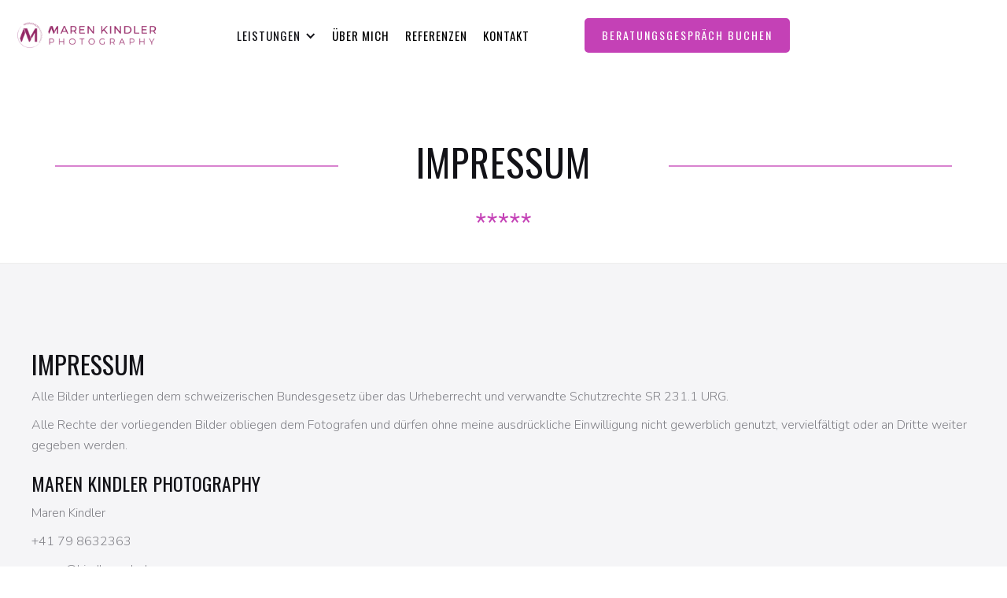

--- FILE ---
content_type: text/html
request_url: https://www.marenkindler.com/impressum
body_size: 5555
content:
<!DOCTYPE html><!-- Last Published: Mon Nov 17 2025 21:23:00 GMT+0000 (Coordinated Universal Time) --><html data-wf-domain="www.marenkindler.com" data-wf-page="5cb0a3fb17edca2fdac22bb4" data-wf-site="5ca232d434e325d83b5dfe71" lang="de"><head><meta charset="utf-8"/><title>Impressum</title><meta content="Vereinbaren Sie ein kostenfreies Erstgespräch. Jetzt Formular ausfüllen und Rückruf sichern. MAREN KINDLER. FOTOGRAFIN. Spezialgebiete: Portraits Imagebilder, Produktbilde und  Eventfotografie." name="description"/><meta content="Impressum" property="og:title"/><meta content="Vereinbaren Sie ein kostenfreies Erstgespräch. Jetzt Formular ausfüllen und Rückruf sichern. MAREN KINDLER. FOTOGRAFIN. Spezialgebiete: Portraits Imagebilder, Produktbilde und  Eventfotografie." property="og:description"/><meta content="Impressum" property="twitter:title"/><meta content="Vereinbaren Sie ein kostenfreies Erstgespräch. Jetzt Formular ausfüllen und Rückruf sichern. MAREN KINDLER. FOTOGRAFIN. Spezialgebiete: Portraits Imagebilder, Produktbilde und  Eventfotografie." property="twitter:description"/><meta property="og:type" content="website"/><meta content="summary_large_image" name="twitter:card"/><meta content="width=device-width, initial-scale=1" name="viewport"/><link href="https://cdn.prod.website-files.com/5ca232d434e325d83b5dfe71/css/maren-kindler.shared.eb50c8bdf.min.css" rel="stylesheet" type="text/css"/><link href="https://fonts.googleapis.com" rel="preconnect"/><link href="https://fonts.gstatic.com" rel="preconnect" crossorigin="anonymous"/><script src="https://ajax.googleapis.com/ajax/libs/webfont/1.6.26/webfont.js" type="text/javascript"></script><script type="text/javascript">WebFont.load({  google: {    families: ["Oswald:200,300,400,500,600,700","Montserrat:100,100italic,200,200italic,300,300italic,400,400italic,500,500italic,600,600italic,700,700italic,800,800italic,900,900italic","Nunito:200,200italic,300,300italic,regular,italic,600,600italic,700,700italic,800,800italic,900,900italic","Sacramento:regular","Caveat:regular"]  }});</script><script type="text/javascript">!function(o,c){var n=c.documentElement,t=" w-mod-";n.className+=t+"js",("ontouchstart"in o||o.DocumentTouch&&c instanceof DocumentTouch)&&(n.className+=t+"touch")}(window,document);</script><link href="https://cdn.prod.website-files.com/5ca232d434e325d83b5dfe71/5cb0af3f30f2ca642c675ebe_Favicon%2032x32.png" rel="shortcut icon" type="image/x-icon"/><link href="https://cdn.prod.website-files.com/5ca232d434e325d83b5dfe71/5cb0ae355705491cbc1bf521_Favicon%20256x256.png" rel="apple-touch-icon"/><script async="" src="https://www.googletagmanager.com/gtag/js?id=UA-125081265-10"></script><script type="text/javascript">window.dataLayer = window.dataLayer || [];function gtag(){dataLayer.push(arguments);}gtag('js', new Date());gtag('config', 'UA-125081265-10', {'anonymize_ip': true});</script><script type="text/javascript">!function(f,b,e,v,n,t,s){if(f.fbq)return;n=f.fbq=function(){n.callMethod?n.callMethod.apply(n,arguments):n.queue.push(arguments)};if(!f._fbq)f._fbq=n;n.push=n;n.loaded=!0;n.version='2.0';n.agent='plwebflow';n.queue=[];t=b.createElement(e);t.async=!0;t.src=v;s=b.getElementsByTagName(e)[0];s.parentNode.insertBefore(t,s)}(window,document,'script','https://connect.facebook.net/en_US/fbevents.js');fbq('init', '226008454745361');fbq('track', 'PageView');</script> <script src="https://app.primeleads.de/api/v1/0jrlbl6eay"></script>


<style type="text/css">
      
.page-content, .utility-page-wrap
  {
    -webkit-font-smoothing: antialiased;
    -moz-osx-font-smoothing: grayscale;
}
</style>

<style>
input[type=text] {
box-shadow: none !important;
-webkit-appearance: none;
}

textarea {
box-shadow: none !important;
-webkit-appearance: none;
}
  
input[type=email] {
box-shadow: none !important;
-webkit-appearance: none;
}

input[type=tel] {
box-shadow: none !important;
-webkit-appearance: none;
}

</style>

<!-- Internet Explorer aufruf Fehlerseite -->
<script>
if(navigator.userAgent.indexOf('MSIE')!==-1
|| navigator.appVersion.indexOf('Trident/') > -1){
	alert("Der Internet Explorer wird nicht unterstützt. Es könnten Fehler auf dieser Seite auftreten. Bitte verwenden Sie zum Aufruf der Seite einen aktuellen Browser wie Chrome, Firefox, Safari oder Edge.");
  /* Microsoft Internet Explorer detected in. */
}
</script>

 <script src="https://app.primeleads.de/api/v1/27lcnmtd8i"></script>

<!-- Dynamic Copyright Year -->
<script>  
  window.onload = function() {
  	var date = new Date().getFullYear();
    var year = document.getElementById("year")
        if (year) {
  			year.innerHTML = date;
        }
  }
</script>

<!-- Meta Pixel Code -->
<script>
!function(f,b,e,v,n,t,s)
{if(f.fbq)return;n=f.fbq=function(){n.callMethod?
n.callMethod.apply(n,arguments):n.queue.push(arguments)};
if(!f._fbq)f._fbq=n;n.push=n;n.loaded=!0;n.version='2.0';
n.queue=[];t=b.createElement(e);t.async=!0;
t.src=v;s=b.getElementsByTagName(e)[0];
s.parentNode.insertBefore(t,s)}(window, document,'script',
'https://connect.facebook.net/en_US/fbevents.js');
fbq('init', '1702875793260183');
fbq('track', 'PageView');
</script>
<noscript><img height="1" width="1" style="display:none"
src="https://www.facebook.com/tr?id=1702875793260183&ev=PageView&noscript=1"
/></noscript>
<!-- End Meta Pixel Code --><meta name="robots" content="noindex"></head><body><div class="page-content"><div data-collapse="medium" data-animation="default" data-duration="400" data-easing="ease" data-easing2="ease" role="banner" class="navigation-top w-nav"><div class="container in-menu w-container"><a href="/" class="brand-second w-nav-brand"><img src="https://cdn.prod.website-files.com/5ca232d434e325d83b5dfe71/6605a1eb186e0d051aa0e3ed_Maren-Logo-magenta-9.png" width="180" alt="Logo Maren Kindler Fotografie" sizes="(max-width: 479px) 60vw, (max-width: 991px) 180px, 12vw" srcset="https://cdn.prod.website-files.com/5ca232d434e325d83b5dfe71/6605a1eb186e0d051aa0e3ed_Maren-Logo-magenta-9-p-500.png 500w, https://cdn.prod.website-files.com/5ca232d434e325d83b5dfe71/6605a1eb186e0d051aa0e3ed_Maren-Logo-magenta-9-p-800.png 800w, https://cdn.prod.website-files.com/5ca232d434e325d83b5dfe71/6605a1eb186e0d051aa0e3ed_Maren-Logo-magenta-9-p-1080.png 1080w, https://cdn.prod.website-files.com/5ca232d434e325d83b5dfe71/6605a1eb186e0d051aa0e3ed_Maren-Logo-magenta-9.png 1563w"/></a><nav role="navigation" class="nav-menu w-nav-menu"><div data-hover="true" data-delay="0" data-w-id="b2fb8677-1e4c-f584-5c76-98dbcf5273b3" class="dropdown w-dropdown"><div class="nav-link-dropdown w-dropdown-toggle"><div class="w-icon-dropdown-toggle"></div><div>Leistungen</div></div><nav class="dropdown-list w-dropdown-list"><div class="bottom-margin-dropdown"><a href="/leistungen/portraits/headshots" class="nav-link-second w-inline-block"><div class="nav-text-second">PortrÄts...Headshots</div><div class="line-second"></div></a></div><div class="bottom-margin-dropdown"><a href="/leistungen/imagebilder" class="nav-link-second w-inline-block"><div class="nav-text-second">für Unternehmen</div><div class="line-second"></div></a></div><div class="bottom-margin-dropdown"><a href="/leistungen/produktbilder" class="nav-link-second w-inline-block"><div class="nav-text-second">FOOD...produkte</div><div class="line-second"></div></a></div><div><a href="/leistungen/eventfotografie" class="nav-link-second w-inline-block"><div class="nav-text-second">EVENT...Foto...Film</div><div class="line-second"></div></a></div></nav></div><div><a href="/ueber-mich" class="nav-link-second w-inline-block"><div class="nav-text-second">Über mich</div><div class="line-second"></div></a></div><div><a href="/referenzen" class="nav-link-second w-inline-block"><div class="nav-text-second">Referenzen</div><div class="line-second"></div></a></div><div><a href="/kontakt" class="nav-link-second w-inline-block"><div class="nav-text-second">Kontakt</div><div class="line-second"></div></a></div><a href="https://marenkindler.as.me/call" data-w-id="428f61dc-3973-f4ab-45f5-dca0f3982059" class="nav__btn">Beratungsgespräch Buchen</a></nav><div class="menu-button w-nav-button"><img src="https://cdn.prod.website-files.com/5ca232d434e325d83b5dfe71/5ca232d434e32594875dff3a_menu%20(4).svg" width="25" alt=""/></div></div></div><header class="sub-banner-category"><div class="container w-container"><div class="align-center"><div class="photographer-wrapper"><div class="line-photographer pink"></div><h1 class="sub-title">Impressum</h1><div class="line-photographer pink"></div></div><div class="max-500"><img src="https://cdn.prod.website-files.com/5ca232d434e325d83b5dfe71/5cab26751283e556200bdf01_Star-Line.svg" width="70" alt="Star Divider" class="star-divider"/></div></div></div></header><section class="section line-top full-gray bigger-padding"><div class="container w-container"><div class="w-richtext"><h2>IMPRESSUM</h2><p>Alle Bilder unterliegen dem schweizerischen Bundesgesetz über das Urheberrecht und verwandte Schutzrechte SR 231.1 URG.</p><p>Alle Rechte der vorliegenden Bilder obliegen dem Fotografen und dürfen ohne meine ausdrückliche Einwilligung nicht gewerblich genutzt, vervielfältigt oder an Dritte weiter gegeben werden.</p><h3>MAREN KINDLER PHOTOGRAPHY</h3><p>Maren Kindler</p><p>+41 79 8632363</p><p>maren@kindlerweb.de</p><p>Studio/Office: Wollerauerstrasse 12d, CH-8834 Schindellegi</p><p><a href="/agb" target="_blank">AGB&#x27;s</a></p><h3>DATENSCHUTZERKLÄRUNG</h3><p><a href="/datenschutz">Unser Datenschutz</a><br/></p></div></div></section><footer><div class="footer-redesign"><div class="container w-container"><div class="align-center"><a href="#" class="w-inline-block"><img src="https://cdn.prod.website-files.com/5ca232d434e325d83b5dfe71/6425c7f1e93e4850dc2a6c23_MK7-1.png" width="231" sizes="(max-width: 479px) 100vw, 231px" srcset="https://cdn.prod.website-files.com/5ca232d434e325d83b5dfe71/6425c7f1e93e4850dc2a6c23_MK7-1-p-500.png 500w, https://cdn.prod.website-files.com/5ca232d434e325d83b5dfe71/6425c7f1e93e4850dc2a6c23_MK7-1-p-800.png 800w, https://cdn.prod.website-files.com/5ca232d434e325d83b5dfe71/6425c7f1e93e4850dc2a6c23_MK7-1-p-1080.png 1080w, https://cdn.prod.website-files.com/5ca232d434e325d83b5dfe71/6425c7f1e93e4850dc2a6c23_MK7-1-p-1600.png 1600w, https://cdn.prod.website-files.com/5ca232d434e325d83b5dfe71/6425c7f1e93e4850dc2a6c23_MK7-1-p-2000.png 2000w, https://cdn.prod.website-files.com/5ca232d434e325d83b5dfe71/6425c7f1e93e4850dc2a6c23_MK7-1-p-2600.png 2600w, https://cdn.prod.website-files.com/5ca232d434e325d83b5dfe71/6425c7f1e93e4850dc2a6c23_MK7-1-p-3200.png 3200w, https://cdn.prod.website-files.com/5ca232d434e325d83b5dfe71/6425c7f1e93e4850dc2a6c23_MK7-1.png 3959w" alt="" class="footer-brand"/></a></div><div class="adresse">FOTOSTUDIO SEEHALLEN: Seestrasse 91 | CH-8810 Horgen ZÜrich<br/>OFFICE: Wollerauerstrasse 12d | CH-8834 Schindellegi SZ</div><div class="align-center"><a href="mailto:maren@marenkindler.com?subject=Anfrage" class="adresse link">maren@marenkindler.com</a><a href="tel:+41798632363" class="adresse link">+41 79 863 2363</a></div><div class="align-center follow-me"><div class="adresse">Follow me on</div></div><div class="icons-wrapper horizontal center"><a href="https://www.linkedin.com/in/marenkindler/" target="_blank" class="social-icon-wrapper second-style w-inline-block"><div class="social-icon-bacgkround"><img src="https://cdn.prod.website-files.com/5ca232d434e325d83b5dfe71/5ca737a17fb859ed0f20bac7_linkedin-logo.svg" width="14" alt="Linkedin Icon" class="social-icon-white"/></div><div class="social-icon-border white"></div></a><a href="https://www.xing.com/profile/Maren_Kindler/" target="_blank" class="social-icon-wrapper second-style w-inline-block"><div class="social-icon-bacgkround"><img src="https://cdn.prod.website-files.com/5ca232d434e325d83b5dfe71/5ca737b0397726820ef0f41b_xing-logotype.svg" width="15" alt="Xing Icon" class="social-icon-white"/></div><div class="social-icon-border white"></div></a><a href="https://www.facebook.com/maren.kindler.photography/" target="_blank" class="social-icon-wrapper second-style w-inline-block"><div class="social-icon-bacgkround"><img src="https://cdn.prod.website-files.com/5ca232d434e325d83b5dfe71/5ca232d434e32507235dfea9_font-awesome_4-7-0_facebook_100_0_ffffff_none%20(2).png" width="14" alt="" class="social-icon-white"/><img src="https://cdn.prod.website-files.com/5ca232d434e325d83b5dfe71/5ca232d434e3254cc05dfea2_font-awesome_4-7-0_facebook_100_0_121217_none.png" width="14" alt="" class="social-icon-blue"/></div><div class="social-icon-border white"></div></a><a href="https://www.instagram.com/marenkindler/" target="_blank" class="social-icon-wrapper second-style w-inline-block"><div class="social-icon-bacgkround"><img src="https://cdn.prod.website-files.com/5ca232d434e325d83b5dfe71/5ca232d434e325d2445dfea7_font-awesome_4-7-0_instagram_100_0_ffffff_none%20(2).png" width="15" alt="" class="social-icon-white"/><img src="https://cdn.prod.website-files.com/5ca232d434e325d83b5dfe71/5ca232d434e3251bb45dfea1_font-awesome_4-7-0_instagram_100_0_121217_none.png" width="15" alt="" class="social-icon-blue"/></div><div class="social-icon-border white"></div></a></div><div class="align-center"><h1 class="footer-seo-heading">Leistungen: FOTOGRAFIN, Fotograf Schweiz, Fotograf Zürich, Fotograf Zug, FOTOGRAFIN HORGEN, Fotostudio Seehallen, Headshots, Headshots, Headshot factory, zurichheadshots, zürich, Portraits, personal Branding, Mimik-Coach, Körpersprache Coach, Mitarbeiterfotos, Business Portraits, Executive Headshots, LinkedIn Profilbilder, Schauspieler Headshots, Social Media Portraits, Board Headshots, Branding Headshots, Imagebilder, Personal Branding, Business Fotograf, Corporate Fotograf, Unternehmensevents, Eventfotograf, Videograf, Bewerbungsfotos, Passbild, Produktfotos, Packshots, Foodfotograf</h1></div><div class="line-divider transparent"></div><div class="flex-copyright"><div class="links-wrapper"><a href="/impressum" aria-current="page" class="link-footer white-link w--current">Impressum</a><a href="/datenschutz" class="link-footer white-link">Datenschutz</a><a href="/agb" class="link-footer white-link">AGB</a></div><div class="copyright-wrapper"><p class="copyright">©  by Maren Kindler | <a href="https://www.marketer-ux.com/" target="_blank" class="link-copyright whiter">Webdesign by marketer UX</a></p></div></div></div></div></footer></div><script src="https://d3e54v103j8qbb.cloudfront.net/js/jquery-3.5.1.min.dc5e7f18c8.js?site=5ca232d434e325d83b5dfe71" type="text/javascript" integrity="sha256-9/aliU8dGd2tb6OSsuzixeV4y/faTqgFtohetphbbj0=" crossorigin="anonymous"></script><script src="https://cdn.prod.website-files.com/5ca232d434e325d83b5dfe71/js/maren-kindler.schunk.36b8fb49256177c8.js" type="text/javascript"></script><script src="https://cdn.prod.website-files.com/5ca232d434e325d83b5dfe71/js/maren-kindler.schunk.948ca2296bff7472.js" type="text/javascript"></script><script src="https://cdn.prod.website-files.com/5ca232d434e325d83b5dfe71/js/maren-kindler.6d3ed0a6.3abd7c7c897cfc93.js" type="text/javascript"></script><link rel="stylesheet" type="text/css" href="https://file.marketer-ux.de/assets/cookieconsent.min.css" />
<script src="https://file.marketer-ux.de/assets/cookieconsent.min.js"></script>
<script>window.cookieconsent.initialise({"dismissOnScroll":10,"palette":{"popup":{"background":"#efefef","text":"#333"},"button":{"background":"#c441b6"}},"content":{"message":"Dieses Angebot analysiert, u.a. durch Cookies, deine Nutzung zwecks Reichweitenmessung sowie Optimierung und Personalisierung von Inhalten und Werbung. Eingebundene Dritte führen diese Informationen ggf. mit weitern Daten zusammen. Unter unserer Datenschutzerklärung erhältst du weitere Informationen. Dort kannst du auch deine Tracking-Einstellungen ändern. Indem du weitersurfst, simmst du - für die Zukunft widerruflich - dieser Datenverarbeitung zu.","dismiss":"OK!","link":"Datenschutzerklärung","href":"/datenschutz"},"onStatusChange":function(status,chosenBefore){if(!chosenBefore){window.dataLayer=window.dataLayer||[];window.dataLayer.push({"event":"cookiesAccepted"});this.close()}}})</script>

<script type="text/javascript">
    (function(e,t,o,n,p,r,i){e.visitorGlobalObjectAlias=n;e[e.visitorGlobalObjectAlias]=e[e.visitorGlobalObjectAlias]||function(){(e[e.visitorGlobalObjectAlias].q=e[e.visitorGlobalObjectAlias].q||[]).push(arguments)};e[e.visitorGlobalObjectAlias].l=(new Date).getTime();r=t.createElement("script");r.src=o;r.async=true;i=t.getElementsByTagName("script")[0];i.parentNode.insertBefore(r,i)})(window,document,"https://diffuser-cdn.app-us1.com/diffuser/diffuser.js","vgo");
    vgo('setAccount', '1001258878');
    vgo('setTrackByDefault', true);

    vgo('process');
</script></body></html>

--- FILE ---
content_type: text/css
request_url: https://cdn.prod.website-files.com/5ca232d434e325d83b5dfe71/css/maren-kindler.shared.eb50c8bdf.min.css
body_size: 24126
content:
html{-webkit-text-size-adjust:100%;-ms-text-size-adjust:100%;font-family:sans-serif}body{margin:0}article,aside,details,figcaption,figure,footer,header,hgroup,main,menu,nav,section,summary{display:block}audio,canvas,progress,video{vertical-align:baseline;display:inline-block}audio:not([controls]){height:0;display:none}[hidden],template{display:none}a{background-color:#0000}a:active,a:hover{outline:0}abbr[title]{border-bottom:1px dotted}b,strong{font-weight:700}dfn{font-style:italic}h1{margin:.67em 0;font-size:2em}mark{color:#000;background:#ff0}small{font-size:80%}sub,sup{vertical-align:baseline;font-size:75%;line-height:0;position:relative}sup{top:-.5em}sub{bottom:-.25em}img{border:0}svg:not(:root){overflow:hidden}hr{box-sizing:content-box;height:0}pre{overflow:auto}code,kbd,pre,samp{font-family:monospace;font-size:1em}button,input,optgroup,select,textarea{color:inherit;font:inherit;margin:0}button{overflow:visible}button,select{text-transform:none}button,html input[type=button],input[type=reset]{-webkit-appearance:button;cursor:pointer}button[disabled],html input[disabled]{cursor:default}button::-moz-focus-inner,input::-moz-focus-inner{border:0;padding:0}input{line-height:normal}input[type=checkbox],input[type=radio]{box-sizing:border-box;padding:0}input[type=number]::-webkit-inner-spin-button,input[type=number]::-webkit-outer-spin-button{height:auto}input[type=search]{-webkit-appearance:none}input[type=search]::-webkit-search-cancel-button,input[type=search]::-webkit-search-decoration{-webkit-appearance:none}legend{border:0;padding:0}textarea{overflow:auto}optgroup{font-weight:700}table{border-collapse:collapse;border-spacing:0}td,th{padding:0}@font-face{font-family:webflow-icons;src:url([data-uri])format("truetype");font-weight:400;font-style:normal}[class^=w-icon-],[class*=\ w-icon-]{speak:none;font-variant:normal;text-transform:none;-webkit-font-smoothing:antialiased;-moz-osx-font-smoothing:grayscale;font-style:normal;font-weight:400;line-height:1;font-family:webflow-icons!important}.w-icon-slider-right:before{content:""}.w-icon-slider-left:before{content:""}.w-icon-nav-menu:before{content:""}.w-icon-arrow-down:before,.w-icon-dropdown-toggle:before{content:""}.w-icon-file-upload-remove:before{content:""}.w-icon-file-upload-icon:before{content:""}*{box-sizing:border-box}html{height:100%}body{color:#333;background-color:#fff;min-height:100%;margin:0;font-family:Arial,sans-serif;font-size:14px;line-height:20px}img{vertical-align:middle;max-width:100%;display:inline-block}html.w-mod-touch *{background-attachment:scroll!important}.w-block{display:block}.w-inline-block{max-width:100%;display:inline-block}.w-clearfix:before,.w-clearfix:after{content:" ";grid-area:1/1/2/2;display:table}.w-clearfix:after{clear:both}.w-hidden{display:none}.w-button{color:#fff;line-height:inherit;cursor:pointer;background-color:#3898ec;border:0;border-radius:0;padding:9px 15px;text-decoration:none;display:inline-block}input.w-button{-webkit-appearance:button}html[data-w-dynpage] [data-w-cloak]{color:#0000!important}.w-code-block{margin:unset}pre.w-code-block code{all:inherit}.w-optimization{display:contents}.w-webflow-badge,.w-webflow-badge>img{box-sizing:unset;width:unset;height:unset;max-height:unset;max-width:unset;min-height:unset;min-width:unset;margin:unset;padding:unset;float:unset;clear:unset;border:unset;border-radius:unset;background:unset;background-image:unset;background-position:unset;background-size:unset;background-repeat:unset;background-origin:unset;background-clip:unset;background-attachment:unset;background-color:unset;box-shadow:unset;transform:unset;direction:unset;font-family:unset;font-weight:unset;color:unset;font-size:unset;line-height:unset;font-style:unset;font-variant:unset;text-align:unset;letter-spacing:unset;-webkit-text-decoration:unset;text-decoration:unset;text-indent:unset;text-transform:unset;list-style-type:unset;text-shadow:unset;vertical-align:unset;cursor:unset;white-space:unset;word-break:unset;word-spacing:unset;word-wrap:unset;transition:unset}.w-webflow-badge{white-space:nowrap;cursor:pointer;box-shadow:0 0 0 1px #0000001a,0 1px 3px #0000001a;visibility:visible!important;opacity:1!important;z-index:2147483647!important;color:#aaadb0!important;overflow:unset!important;background-color:#fff!important;border-radius:3px!important;width:auto!important;height:auto!important;margin:0!important;padding:6px!important;font-size:12px!important;line-height:14px!important;text-decoration:none!important;display:inline-block!important;position:fixed!important;inset:auto 12px 12px auto!important;transform:none!important}.w-webflow-badge>img{position:unset;visibility:unset!important;opacity:1!important;vertical-align:middle!important;display:inline-block!important}h1,h2,h3,h4,h5,h6{margin-bottom:10px;font-weight:700}h1{margin-top:20px;font-size:38px;line-height:44px}h2{margin-top:20px;font-size:32px;line-height:36px}h3{margin-top:20px;font-size:24px;line-height:30px}h4{margin-top:10px;font-size:18px;line-height:24px}h5{margin-top:10px;font-size:14px;line-height:20px}h6{margin-top:10px;font-size:12px;line-height:18px}p{margin-top:0;margin-bottom:10px}blockquote{border-left:5px solid #e2e2e2;margin:0 0 10px;padding:10px 20px;font-size:18px;line-height:22px}figure{margin:0 0 10px}figcaption{text-align:center;margin-top:5px}ul,ol{margin-top:0;margin-bottom:10px;padding-left:40px}.w-list-unstyled{padding-left:0;list-style:none}.w-embed:before,.w-embed:after{content:" ";grid-area:1/1/2/2;display:table}.w-embed:after{clear:both}.w-video{width:100%;padding:0;position:relative}.w-video iframe,.w-video object,.w-video embed{border:none;width:100%;height:100%;position:absolute;top:0;left:0}fieldset{border:0;margin:0;padding:0}button,[type=button],[type=reset]{cursor:pointer;-webkit-appearance:button;border:0}.w-form{margin:0 0 15px}.w-form-done{text-align:center;background-color:#ddd;padding:20px;display:none}.w-form-fail{background-color:#ffdede;margin-top:10px;padding:10px;display:none}label{margin-bottom:5px;font-weight:700;display:block}.w-input,.w-select{color:#333;vertical-align:middle;background-color:#fff;border:1px solid #ccc;width:100%;height:38px;margin-bottom:10px;padding:8px 12px;font-size:14px;line-height:1.42857;display:block}.w-input::placeholder,.w-select::placeholder{color:#999}.w-input:focus,.w-select:focus{border-color:#3898ec;outline:0}.w-input[disabled],.w-select[disabled],.w-input[readonly],.w-select[readonly],fieldset[disabled] .w-input,fieldset[disabled] .w-select{cursor:not-allowed}.w-input[disabled]:not(.w-input-disabled),.w-select[disabled]:not(.w-input-disabled),.w-input[readonly],.w-select[readonly],fieldset[disabled]:not(.w-input-disabled) .w-input,fieldset[disabled]:not(.w-input-disabled) .w-select{background-color:#eee}textarea.w-input,textarea.w-select{height:auto}.w-select{background-color:#f3f3f3}.w-select[multiple]{height:auto}.w-form-label{cursor:pointer;margin-bottom:0;font-weight:400;display:inline-block}.w-radio{margin-bottom:5px;padding-left:20px;display:block}.w-radio:before,.w-radio:after{content:" ";grid-area:1/1/2/2;display:table}.w-radio:after{clear:both}.w-radio-input{float:left;margin:3px 0 0 -20px;line-height:normal}.w-file-upload{margin-bottom:10px;display:block}.w-file-upload-input{opacity:0;z-index:-100;width:.1px;height:.1px;position:absolute;overflow:hidden}.w-file-upload-default,.w-file-upload-uploading,.w-file-upload-success{color:#333;display:inline-block}.w-file-upload-error{margin-top:10px;display:block}.w-file-upload-default.w-hidden,.w-file-upload-uploading.w-hidden,.w-file-upload-error.w-hidden,.w-file-upload-success.w-hidden{display:none}.w-file-upload-uploading-btn{cursor:pointer;background-color:#fafafa;border:1px solid #ccc;margin:0;padding:8px 12px;font-size:14px;font-weight:400;display:flex}.w-file-upload-file{background-color:#fafafa;border:1px solid #ccc;flex-grow:1;justify-content:space-between;margin:0;padding:8px 9px 8px 11px;display:flex}.w-file-upload-file-name{font-size:14px;font-weight:400;display:block}.w-file-remove-link{cursor:pointer;width:auto;height:auto;margin-top:3px;margin-left:10px;padding:3px;display:block}.w-icon-file-upload-remove{margin:auto;font-size:10px}.w-file-upload-error-msg{color:#ea384c;padding:2px 0;display:inline-block}.w-file-upload-info{padding:0 12px;line-height:38px;display:inline-block}.w-file-upload-label{cursor:pointer;background-color:#fafafa;border:1px solid #ccc;margin:0;padding:8px 12px;font-size:14px;font-weight:400;display:inline-block}.w-icon-file-upload-icon,.w-icon-file-upload-uploading{width:20px;margin-right:8px;display:inline-block}.w-icon-file-upload-uploading{height:20px}.w-container{max-width:940px;margin-left:auto;margin-right:auto}.w-container:before,.w-container:after{content:" ";grid-area:1/1/2/2;display:table}.w-container:after{clear:both}.w-container .w-row{margin-left:-10px;margin-right:-10px}.w-row:before,.w-row:after{content:" ";grid-area:1/1/2/2;display:table}.w-row:after{clear:both}.w-row .w-row{margin-left:0;margin-right:0}.w-col{float:left;width:100%;min-height:1px;padding-left:10px;padding-right:10px;position:relative}.w-col .w-col{padding-left:0;padding-right:0}.w-col-1{width:8.33333%}.w-col-2{width:16.6667%}.w-col-3{width:25%}.w-col-4{width:33.3333%}.w-col-5{width:41.6667%}.w-col-6{width:50%}.w-col-7{width:58.3333%}.w-col-8{width:66.6667%}.w-col-9{width:75%}.w-col-10{width:83.3333%}.w-col-11{width:91.6667%}.w-col-12{width:100%}.w-hidden-main{display:none!important}@media screen and (max-width:991px){.w-container{max-width:728px}.w-hidden-main{display:inherit!important}.w-hidden-medium{display:none!important}.w-col-medium-1{width:8.33333%}.w-col-medium-2{width:16.6667%}.w-col-medium-3{width:25%}.w-col-medium-4{width:33.3333%}.w-col-medium-5{width:41.6667%}.w-col-medium-6{width:50%}.w-col-medium-7{width:58.3333%}.w-col-medium-8{width:66.6667%}.w-col-medium-9{width:75%}.w-col-medium-10{width:83.3333%}.w-col-medium-11{width:91.6667%}.w-col-medium-12{width:100%}.w-col-stack{width:100%;left:auto;right:auto}}@media screen and (max-width:767px){.w-hidden-main,.w-hidden-medium{display:inherit!important}.w-hidden-small{display:none!important}.w-row,.w-container .w-row{margin-left:0;margin-right:0}.w-col{width:100%;left:auto;right:auto}.w-col-small-1{width:8.33333%}.w-col-small-2{width:16.6667%}.w-col-small-3{width:25%}.w-col-small-4{width:33.3333%}.w-col-small-5{width:41.6667%}.w-col-small-6{width:50%}.w-col-small-7{width:58.3333%}.w-col-small-8{width:66.6667%}.w-col-small-9{width:75%}.w-col-small-10{width:83.3333%}.w-col-small-11{width:91.6667%}.w-col-small-12{width:100%}}@media screen and (max-width:479px){.w-container{max-width:none}.w-hidden-main,.w-hidden-medium,.w-hidden-small{display:inherit!important}.w-hidden-tiny{display:none!important}.w-col{width:100%}.w-col-tiny-1{width:8.33333%}.w-col-tiny-2{width:16.6667%}.w-col-tiny-3{width:25%}.w-col-tiny-4{width:33.3333%}.w-col-tiny-5{width:41.6667%}.w-col-tiny-6{width:50%}.w-col-tiny-7{width:58.3333%}.w-col-tiny-8{width:66.6667%}.w-col-tiny-9{width:75%}.w-col-tiny-10{width:83.3333%}.w-col-tiny-11{width:91.6667%}.w-col-tiny-12{width:100%}}.w-widget{position:relative}.w-widget-map{width:100%;height:400px}.w-widget-map label{width:auto;display:inline}.w-widget-map img{max-width:inherit}.w-widget-map .gm-style-iw{text-align:center}.w-widget-map .gm-style-iw>button{display:none!important}.w-widget-twitter{overflow:hidden}.w-widget-twitter-count-shim{vertical-align:top;text-align:center;background:#fff;border:1px solid #758696;border-radius:3px;width:28px;height:20px;display:inline-block;position:relative}.w-widget-twitter-count-shim *{pointer-events:none;-webkit-user-select:none;user-select:none}.w-widget-twitter-count-shim .w-widget-twitter-count-inner{text-align:center;color:#999;font-family:serif;font-size:15px;line-height:12px;position:relative}.w-widget-twitter-count-shim .w-widget-twitter-count-clear{display:block;position:relative}.w-widget-twitter-count-shim.w--large{width:36px;height:28px}.w-widget-twitter-count-shim.w--large .w-widget-twitter-count-inner{font-size:18px;line-height:18px}.w-widget-twitter-count-shim:not(.w--vertical){margin-left:5px;margin-right:8px}.w-widget-twitter-count-shim:not(.w--vertical).w--large{margin-left:6px}.w-widget-twitter-count-shim:not(.w--vertical):before,.w-widget-twitter-count-shim:not(.w--vertical):after{content:" ";pointer-events:none;border:solid #0000;width:0;height:0;position:absolute;top:50%;left:0}.w-widget-twitter-count-shim:not(.w--vertical):before{border-width:4px;border-color:#75869600 #5d6c7b #75869600 #75869600;margin-top:-4px;margin-left:-9px}.w-widget-twitter-count-shim:not(.w--vertical).w--large:before{border-width:5px;margin-top:-5px;margin-left:-10px}.w-widget-twitter-count-shim:not(.w--vertical):after{border-width:4px;border-color:#fff0 #fff #fff0 #fff0;margin-top:-4px;margin-left:-8px}.w-widget-twitter-count-shim:not(.w--vertical).w--large:after{border-width:5px;margin-top:-5px;margin-left:-9px}.w-widget-twitter-count-shim.w--vertical{width:61px;height:33px;margin-bottom:8px}.w-widget-twitter-count-shim.w--vertical:before,.w-widget-twitter-count-shim.w--vertical:after{content:" ";pointer-events:none;border:solid #0000;width:0;height:0;position:absolute;top:100%;left:50%}.w-widget-twitter-count-shim.w--vertical:before{border-width:5px;border-color:#5d6c7b #75869600 #75869600;margin-left:-5px}.w-widget-twitter-count-shim.w--vertical:after{border-width:4px;border-color:#fff #fff0 #fff0;margin-left:-4px}.w-widget-twitter-count-shim.w--vertical .w-widget-twitter-count-inner{font-size:18px;line-height:22px}.w-widget-twitter-count-shim.w--vertical.w--large{width:76px}.w-background-video{color:#fff;height:500px;position:relative;overflow:hidden}.w-background-video>video{object-fit:cover;z-index:-100;background-position:50%;background-size:cover;width:100%;height:100%;margin:auto;position:absolute;inset:-100%}.w-background-video>video::-webkit-media-controls-start-playback-button{-webkit-appearance:none;display:none!important}.w-background-video--control{background-color:#0000;padding:0;position:absolute;bottom:1em;right:1em}.w-background-video--control>[hidden]{display:none!important}.w-slider{text-align:center;clear:both;-webkit-tap-highlight-color:#0000;tap-highlight-color:#0000;background:#ddd;height:300px;position:relative}.w-slider-mask{z-index:1;white-space:nowrap;height:100%;display:block;position:relative;left:0;right:0;overflow:hidden}.w-slide{vertical-align:top;white-space:normal;text-align:left;width:100%;height:100%;display:inline-block;position:relative}.w-slider-nav{z-index:2;text-align:center;-webkit-tap-highlight-color:#0000;tap-highlight-color:#0000;height:40px;margin:auto;padding-top:10px;position:absolute;inset:auto 0 0}.w-slider-nav.w-round>div{border-radius:100%}.w-slider-nav.w-num>div{font-size:inherit;line-height:inherit;width:auto;height:auto;padding:.2em .5em}.w-slider-nav.w-shadow>div{box-shadow:0 0 3px #3336}.w-slider-nav-invert{color:#fff}.w-slider-nav-invert>div{background-color:#2226}.w-slider-nav-invert>div.w-active{background-color:#222}.w-slider-dot{cursor:pointer;background-color:#fff6;width:1em;height:1em;margin:0 3px .5em;transition:background-color .1s,color .1s;display:inline-block;position:relative}.w-slider-dot.w-active{background-color:#fff}.w-slider-dot:focus{outline:none;box-shadow:0 0 0 2px #fff}.w-slider-dot:focus.w-active{box-shadow:none}.w-slider-arrow-left,.w-slider-arrow-right{cursor:pointer;color:#fff;-webkit-tap-highlight-color:#0000;tap-highlight-color:#0000;-webkit-user-select:none;user-select:none;width:80px;margin:auto;font-size:40px;position:absolute;inset:0;overflow:hidden}.w-slider-arrow-left [class^=w-icon-],.w-slider-arrow-right [class^=w-icon-],.w-slider-arrow-left [class*=\ w-icon-],.w-slider-arrow-right [class*=\ w-icon-]{position:absolute}.w-slider-arrow-left:focus,.w-slider-arrow-right:focus{outline:0}.w-slider-arrow-left{z-index:3;right:auto}.w-slider-arrow-right{z-index:4;left:auto}.w-icon-slider-left,.w-icon-slider-right{width:1em;height:1em;margin:auto;inset:0}.w-slider-aria-label{clip:rect(0 0 0 0);border:0;width:1px;height:1px;margin:-1px;padding:0;position:absolute;overflow:hidden}.w-slider-force-show{display:block!important}.w-dropdown{text-align:left;z-index:900;margin-left:auto;margin-right:auto;display:inline-block;position:relative}.w-dropdown-btn,.w-dropdown-toggle,.w-dropdown-link{vertical-align:top;color:#222;text-align:left;white-space:nowrap;margin-left:auto;margin-right:auto;padding:20px;text-decoration:none;position:relative}.w-dropdown-toggle{-webkit-user-select:none;user-select:none;cursor:pointer;padding-right:40px;display:inline-block}.w-dropdown-toggle:focus{outline:0}.w-icon-dropdown-toggle{width:1em;height:1em;margin:auto 20px auto auto;position:absolute;top:0;bottom:0;right:0}.w-dropdown-list{background:#ddd;min-width:100%;display:none;position:absolute}.w-dropdown-list.w--open{display:block}.w-dropdown-link{color:#222;padding:10px 20px;display:block}.w-dropdown-link.w--current{color:#0082f3}.w-dropdown-link:focus{outline:0}@media screen and (max-width:767px){.w-nav-brand{padding-left:10px}}.w-lightbox-backdrop{cursor:auto;letter-spacing:normal;text-indent:0;text-shadow:none;text-transform:none;visibility:visible;white-space:normal;word-break:normal;word-spacing:normal;word-wrap:normal;color:#fff;text-align:center;z-index:2000;opacity:0;-webkit-user-select:none;-moz-user-select:none;-webkit-tap-highlight-color:transparent;background:#000000e6;outline:0;font-family:Helvetica Neue,Helvetica,Ubuntu,Segoe UI,Verdana,sans-serif;font-size:17px;font-style:normal;font-weight:300;line-height:1.2;list-style:disc;position:fixed;inset:0;-webkit-transform:translate(0)}.w-lightbox-backdrop,.w-lightbox-container{-webkit-overflow-scrolling:touch;height:100%;overflow:auto}.w-lightbox-content{height:100vh;position:relative;overflow:hidden}.w-lightbox-view{opacity:0;width:100vw;height:100vh;position:absolute}.w-lightbox-view:before{content:"";height:100vh}.w-lightbox-group,.w-lightbox-group .w-lightbox-view,.w-lightbox-group .w-lightbox-view:before{height:86vh}.w-lightbox-frame,.w-lightbox-view:before{vertical-align:middle;display:inline-block}.w-lightbox-figure{margin:0;position:relative}.w-lightbox-group .w-lightbox-figure{cursor:pointer}.w-lightbox-img{width:auto;max-width:none;height:auto}.w-lightbox-image{float:none;max-width:100vw;max-height:100vh;display:block}.w-lightbox-group .w-lightbox-image{max-height:86vh}.w-lightbox-caption{text-align:left;text-overflow:ellipsis;white-space:nowrap;background:#0006;padding:.5em 1em;position:absolute;bottom:0;left:0;right:0;overflow:hidden}.w-lightbox-embed{width:100%;height:100%;position:absolute;inset:0}.w-lightbox-control{cursor:pointer;background-position:50%;background-repeat:no-repeat;background-size:24px;width:4em;transition:all .3s;position:absolute;top:0}.w-lightbox-left{background-image:url([data-uri]);display:none;bottom:0;left:0}.w-lightbox-right{background-image:url([data-uri]);display:none;bottom:0;right:0}.w-lightbox-close{background-image:url([data-uri]);background-size:18px;height:2.6em;right:0}.w-lightbox-strip{white-space:nowrap;padding:0 1vh;line-height:0;position:absolute;bottom:0;left:0;right:0;overflow:auto hidden}.w-lightbox-item{box-sizing:content-box;cursor:pointer;width:10vh;padding:2vh 1vh;display:inline-block;-webkit-transform:translate(0,0)}.w-lightbox-active{opacity:.3}.w-lightbox-thumbnail{background:#222;height:10vh;position:relative;overflow:hidden}.w-lightbox-thumbnail-image{position:absolute;top:0;left:0}.w-lightbox-thumbnail .w-lightbox-tall{width:100%;top:50%;transform:translateY(-50%)}.w-lightbox-thumbnail .w-lightbox-wide{height:100%;left:50%;transform:translate(-50%)}.w-lightbox-spinner{box-sizing:border-box;border:5px solid #0006;border-radius:50%;width:40px;height:40px;margin-top:-20px;margin-left:-20px;animation:.8s linear infinite spin;position:absolute;top:50%;left:50%}.w-lightbox-spinner:after{content:"";border:3px solid #0000;border-bottom-color:#fff;border-radius:50%;position:absolute;inset:-4px}.w-lightbox-hide{display:none}.w-lightbox-noscroll{overflow:hidden}@media (min-width:768px){.w-lightbox-content{height:96vh;margin-top:2vh}.w-lightbox-view,.w-lightbox-view:before{height:96vh}.w-lightbox-group,.w-lightbox-group .w-lightbox-view,.w-lightbox-group .w-lightbox-view:before{height:84vh}.w-lightbox-image{max-width:96vw;max-height:96vh}.w-lightbox-group .w-lightbox-image{max-width:82.3vw;max-height:84vh}.w-lightbox-left,.w-lightbox-right{opacity:.5;display:block}.w-lightbox-close{opacity:.8}.w-lightbox-control:hover{opacity:1}}.w-lightbox-inactive,.w-lightbox-inactive:hover{opacity:0}.w-richtext:before,.w-richtext:after{content:" ";grid-area:1/1/2/2;display:table}.w-richtext:after{clear:both}.w-richtext[contenteditable=true]:before,.w-richtext[contenteditable=true]:after{white-space:initial}.w-richtext ol,.w-richtext ul{overflow:hidden}.w-richtext .w-richtext-figure-selected.w-richtext-figure-type-video div:after,.w-richtext .w-richtext-figure-selected[data-rt-type=video] div:after,.w-richtext .w-richtext-figure-selected.w-richtext-figure-type-image div,.w-richtext .w-richtext-figure-selected[data-rt-type=image] div{outline:2px solid #2895f7}.w-richtext figure.w-richtext-figure-type-video>div:after,.w-richtext figure[data-rt-type=video]>div:after{content:"";display:none;position:absolute;inset:0}.w-richtext figure{max-width:60%;position:relative}.w-richtext figure>div:before{cursor:default!important}.w-richtext figure img{width:100%}.w-richtext figure figcaption.w-richtext-figcaption-placeholder{opacity:.6}.w-richtext figure div{color:#0000;font-size:0}.w-richtext figure.w-richtext-figure-type-image,.w-richtext figure[data-rt-type=image]{display:table}.w-richtext figure.w-richtext-figure-type-image>div,.w-richtext figure[data-rt-type=image]>div{display:inline-block}.w-richtext figure.w-richtext-figure-type-image>figcaption,.w-richtext figure[data-rt-type=image]>figcaption{caption-side:bottom;display:table-caption}.w-richtext figure.w-richtext-figure-type-video,.w-richtext figure[data-rt-type=video]{width:60%;height:0}.w-richtext figure.w-richtext-figure-type-video iframe,.w-richtext figure[data-rt-type=video] iframe{width:100%;height:100%;position:absolute;top:0;left:0}.w-richtext figure.w-richtext-figure-type-video>div,.w-richtext figure[data-rt-type=video]>div{width:100%}.w-richtext figure.w-richtext-align-center{clear:both;margin-left:auto;margin-right:auto}.w-richtext figure.w-richtext-align-center.w-richtext-figure-type-image>div,.w-richtext figure.w-richtext-align-center[data-rt-type=image]>div{max-width:100%}.w-richtext figure.w-richtext-align-normal{clear:both}.w-richtext figure.w-richtext-align-fullwidth{text-align:center;clear:both;width:100%;max-width:100%;margin-left:auto;margin-right:auto;display:block}.w-richtext figure.w-richtext-align-fullwidth>div{padding-bottom:inherit;display:inline-block}.w-richtext figure.w-richtext-align-fullwidth>figcaption{display:block}.w-richtext figure.w-richtext-align-floatleft{float:left;clear:none;margin-right:15px}.w-richtext figure.w-richtext-align-floatright{float:right;clear:none;margin-left:15px}.w-nav{z-index:1000;background:#ddd;position:relative}.w-nav:before,.w-nav:after{content:" ";grid-area:1/1/2/2;display:table}.w-nav:after{clear:both}.w-nav-brand{float:left;color:#333;text-decoration:none;position:relative}.w-nav-link{vertical-align:top;color:#222;text-align:left;margin-left:auto;margin-right:auto;padding:20px;text-decoration:none;display:inline-block;position:relative}.w-nav-link.w--current{color:#0082f3}.w-nav-menu{float:right;position:relative}[data-nav-menu-open]{text-align:center;background:#c8c8c8;min-width:200px;position:absolute;top:100%;left:0;right:0;overflow:visible;display:block!important}.w--nav-link-open{display:block;position:relative}.w-nav-overlay{width:100%;display:none;position:absolute;top:100%;left:0;right:0;overflow:hidden}.w-nav-overlay [data-nav-menu-open]{top:0}.w-nav[data-animation=over-left] .w-nav-overlay{width:auto}.w-nav[data-animation=over-left] .w-nav-overlay,.w-nav[data-animation=over-left] [data-nav-menu-open]{z-index:1;top:0;right:auto}.w-nav[data-animation=over-right] .w-nav-overlay{width:auto}.w-nav[data-animation=over-right] .w-nav-overlay,.w-nav[data-animation=over-right] [data-nav-menu-open]{z-index:1;top:0;left:auto}.w-nav-button{float:right;cursor:pointer;-webkit-tap-highlight-color:#0000;tap-highlight-color:#0000;-webkit-user-select:none;user-select:none;padding:18px;font-size:24px;display:none;position:relative}.w-nav-button:focus{outline:0}.w-nav-button.w--open{color:#fff;background-color:#c8c8c8}.w-nav[data-collapse=all] .w-nav-menu{display:none}.w-nav[data-collapse=all] .w-nav-button,.w--nav-dropdown-open,.w--nav-dropdown-toggle-open{display:block}.w--nav-dropdown-list-open{position:static}@media screen and (max-width:991px){.w-nav[data-collapse=medium] .w-nav-menu{display:none}.w-nav[data-collapse=medium] .w-nav-button{display:block}}@media screen and (max-width:767px){.w-nav[data-collapse=small] .w-nav-menu{display:none}.w-nav[data-collapse=small] .w-nav-button{display:block}.w-nav-brand{padding-left:10px}}@media screen and (max-width:479px){.w-nav[data-collapse=tiny] .w-nav-menu{display:none}.w-nav[data-collapse=tiny] .w-nav-button{display:block}}.w-tabs{position:relative}.w-tabs:before,.w-tabs:after{content:" ";grid-area:1/1/2/2;display:table}.w-tabs:after{clear:both}.w-tab-menu{position:relative}.w-tab-link{vertical-align:top;text-align:left;cursor:pointer;color:#222;background-color:#ddd;padding:9px 30px;text-decoration:none;display:inline-block;position:relative}.w-tab-link.w--current{background-color:#c8c8c8}.w-tab-link:focus{outline:0}.w-tab-content{display:block;position:relative;overflow:hidden}.w-tab-pane{display:none;position:relative}.w--tab-active{display:block}@media screen and (max-width:479px){.w-tab-link{display:block}}.w-ix-emptyfix:after{content:""}@keyframes spin{0%{transform:rotate(0)}to{transform:rotate(360deg)}}.w-dyn-empty{background-color:#ddd;padding:10px}.w-dyn-hide,.w-dyn-bind-empty,.w-condition-invisible{display:none!important}.wf-layout-layout{display:grid}@font-face{font-family:Atbserif It;src:url(https://cdn.prod.website-files.com/5ca232d434e325d83b5dfe71/6722134ba233b0e3df4574c8_ATBSerif-It.otf)format("opentype");font-weight:400;font-style:normal;font-display:swap}@font-face{font-family:Atbscript Rg;src:url(https://cdn.prod.website-files.com/5ca232d434e325d83b5dfe71/673b207d0a14f7d1265cb9d1_ATBScript-Rg.otf)format("opentype");font-weight:400;font-style:normal;font-display:swap}:root{--medium-orchid:#c441b6;--pink-hover:#c441b626;--light-grey-bg:#f5f5f7;--white:white;--dropdown-gray:#bdadad;--black:black;--grey:#818187;--paragraph-grey:#818187}body{color:#121217;font-family:Oswald,sans-serif;font-size:14px;line-height:20px}h1{margin-top:20px;margin-bottom:10px;font-family:Oswald,sans-serif;font-size:20px;font-weight:400;line-height:25px}h2{margin-top:20px;margin-bottom:10px;font-family:Oswald,sans-serif;font-size:32px;font-weight:400;line-height:36px}h3{margin-top:20px;margin-bottom:10px;font-family:Oswald,sans-serif;font-size:24px;font-weight:400;line-height:30px}h4{margin-top:10px;margin-bottom:10px;font-family:Oswald,sans-serif;font-size:18px;font-weight:400;line-height:24px}h5{margin-top:10px;margin-bottom:10px;font-family:Oswald,sans-serif;font-size:14px;font-weight:500;line-height:20px}h6{margin-top:10px;margin-bottom:10px;font-family:Oswald,sans-serif;font-size:12px;font-weight:500;line-height:18px}p{color:#818187;margin-bottom:10px;font-family:Nunito,sans-serif;font-size:16px;font-weight:300;line-height:26px}a{color:#616167;text-decoration:underline}ul{margin-top:0;margin-bottom:10px;padding-left:40px}li{color:#5c5c5c}strong{color:#515157;font-weight:500}em{color:#afafb3;font-style:italic}blockquote{border-left:2px solid #e2e2e2;margin-bottom:10px;padding:10px 20px;font-size:17px;line-height:22px}figure{margin-top:30px;margin-bottom:30px}.banner{background-color:#000;height:100vh;padding-left:90px;position:relative}.banner.style-2{justify-content:center;align-items:center;max-height:750px;padding-left:0;display:flex;position:relative;overflow:hidden}.banner.neu-redesign{background-color:#fafafa;justify-content:center;align-items:center;height:auto;padding:200px 20px 150px;display:flex;position:relative;overflow:hidden}.banner.redesign-new{background-image:url(https://cdn.prod.website-files.com/5ca232d434e325d83b5dfe71/673db88148c1ca9e863f1608_2024-09-Maren-01-MarenKindlerPhotography-b.png),linear-gradient(130deg,#2a2c3d,#0d0e0f);background-position:0 100%,0 0;background-repeat:no-repeat,repeat;background-size:55%,auto;height:auto;margin-top:130px;padding-top:100px;padding-bottom:200px;padding-right:90px}.left-navigation{z-index:2;float:left;background-color:#fff;border-right:1px solid #ededed;flex-direction:column;justify-content:space-between;align-items:center;width:90px;height:100%;padding-top:20px;padding-bottom:20px;display:flex;position:relative;inset:0% auto 0% 0%}.left-navigation.transparent-version{background-color:#ffffff1a;border-right-style:none;border-right-color:#0000}.brand{z-index:2;justify-content:center;align-items:center;height:100px;margin-left:0;display:flex;position:relative}.logo-image{margin-top:0;transform:rotate(-90deg)}.hamburger-wrapper{flex:0 auto;justify-content:center;align-items:center;display:flex}.hamburger-wrapper.make-vertical{z-index:2;flex-direction:column;position:relative}.social-wrapper{z-index:2;flex:0 auto;position:relative}.icons-wrapper{flex-direction:column;align-items:center;display:flex}.icons-wrapper.horizontal{flex-direction:row}.icons-wrapper.horizontal.right{justify-content:flex-end}.icons-wrapper.horizontal.center{justify-content:center;margin-top:20px}.icons-wrapper.horizontal.in-404{justify-content:center;margin-bottom:30px;position:absolute;inset:auto 0% 0%}.social-icon-wrapper{justify-content:center;align-items:center;width:42px;height:42px;margin-bottom:12px;display:flex;position:relative}.social-icon-wrapper.second-style{margin-bottom:0;margin-right:10px}.social-icon-bacgkround{z-index:10;cursor:pointer;background-color:#000;border-radius:100px;justify-content:center;align-items:center;display:flex;position:absolute;inset:0}.social-icon-white{z-index:2;position:relative}.social-icon-blue{z-index:1;position:absolute}.social-icon-border{border:2px solid #111;border-radius:200px;width:42px;height:42px;position:absolute}.social-icon-border.white{border-color:#fff3}.d-8-image{background-image:url(https://cdn.prod.website-files.com/5ca232d434e325d83b5dfe71/5ca232d434e32573285dfeb5_%5B22%5Dimg_g1_main_8.jpg);background-position:50%;background-repeat:no-repeat;background-size:cover;background-attachment:scroll;flex:1;justify-content:center;align-items:center;width:20%;height:100%;transition:all .8s cubic-bezier(.19,1,.22,1);display:flex;position:relative;overflow:hidden}.d-8-image:hover{flex-grow:9;flex-shrink:1}.hamburger-square{cursor:pointer;background-color:#0000;flex-direction:column;justify-content:center;align-items:center;width:50px;height:50px;margin-top:0;display:flex;position:relative;top:0;right:0}.hamburger-line{background-color:#000;width:60%;height:1px;position:absolute}.hamburger-line.white{background-color:#fff}.slide-nav-none{display:none}.button{border:2px solid var(--medium-orchid);background-color:var(--medium-orchid);letter-spacing:2px;text-transform:uppercase;cursor:pointer;border-radius:5px;padding:19px 25px;font-weight:400;text-decoration:none;transition:all .2s;position:relative}.button:hover{background-color:#9b3290;border-color:#9b3290}.button.gray{background-color:#000;overflow:hidden}.button.overlay-anmiation-pink{background-color:var(--medium-orchid);border-style:none;border-width:0;padding:18px 25px}.button.overlay-anmiation-pink.right-margin{margin-bottom:15px;margin-right:15px}.button.ghost{border:2px solid var(--medium-orchid);color:var(--medium-orchid);background-color:#0000}.button.ghost:hover{background-color:var(--pink-hover);color:var(--medium-orchid)}.button.ghost.price{margin-top:20px}.button.right-margin{margin-bottom:15px;margin-right:15px}.line-button{background-color:#fff;width:2px;position:absolute;inset:0% auto 0% 0%}.line-button.dark.pinkpink{background-color:#9b3290}.line-button.dark{background-color:#000}.line-button.dark.gray{background-color:#464646}.button-text{z-index:1;color:#fff;letter-spacing:2px;text-transform:uppercase;font-size:14px;position:relative}.button-text.dark-text{color:#000}.located-banner{z-index:20;background-color:#fff;align-items:center;padding:10px 25px 10px 15px;display:flex;position:absolute;inset:20px 0% auto auto}.located-banner.second{inset:auto 0% 0% auto}.located-banner.instagram{padding:15px 20px;inset:50% auto auto 50%;transform:translate(-50%,-50%)}.location-image{margin-right:12px}.location-image.add-more-margin{margin-right:15px}.taken-text{color:#919197;margin-bottom:2px}.taken-text.with-left-margin{margin-bottom:0;margin-right:5px}.navigation-wrapper{z-index:9998;position:fixed;inset:0% auto 0% 0%}.navigation-menu{z-index:1;background-color:#fff;border-right:1px solid #ededed;flex-direction:column;justify-content:center;align-items:flex-start;height:100%;margin-left:90px;padding:30px 180px 30px 90px;display:flex;position:relative;inset:0% 0% auto auto}.nav-link{color:#121217;letter-spacing:1px;text-transform:uppercase;margin-bottom:20px;text-decoration:none;position:relative}.nav-text{margin-top:0;margin-bottom:0;font-size:28px;line-height:34px}.nav-text.white-version{color:#fff}.nav-line{z-index:1;background-color:#8888888f;height:12px;position:absolute;inset:auto 0% 0%}.navigation-top{background-color:#fff;align-items:center;width:80%;height:90px;margin-left:auto;margin-right:auto;padding-left:20px;padding-right:20px;display:flex;position:fixed;inset:0% 0% auto}.navigation-top.home-banner-down{top:40px}.navigation-top.home-banner-down.new{width:100%}.container{z-index:2;flex:1;max-width:1200px;position:relative}.container.in-menu{justify-content:space-between;align-items:center;display:flex}.container.center{z-index:2;position:relative}.container.for-slider{margin-top:-335px}.container.for-slider.no-top-margin{margin-top:0}.container.float-above-maren{background-color:#fff;margin-top:-200px;padding:50px 70px}.brand-second{order:-1;transition:all .2s}.brand-second:hover{opacity:.7}.nav-menu{order:1;align-items:center;display:flex}.nav-link-second{color:#121217;letter-spacing:1px;text-transform:uppercase;margin-right:20px;font-size:15px;font-weight:400;text-decoration:none;position:relative}.line-second{background-color:#c441b640;height:4px;position:absolute;inset:auto 0% 0%}.section{padding:80px 30px;overflow:hidden}.section.color{background-color:#121217;min-height:350px;padding:0;display:flex}.section.no-top-padding{padding-top:0;overflow:visible}.section.no-top-padding.slider-bg{background-image:url(https://cdn.prod.website-files.com/5ca232d434e325d83b5dfe71/5cab2937d636b7d2e461ac51_Rectangle-Black.svg);background-position:0 100px;background-repeat:repeat-x;background-size:auto 400px}.section.no-top-padding.no-bottom-padding{padding-bottom:0}.section.gallery{background-color:#151517;width:100%;height:5000px;padding:0;position:relative;overflow:visible}.section.gray{background-color:#fafafa}.section.gray.less-padding{padding-top:50px;padding-bottom:50px}.section.line-top{border-top:1px solid #ededed;padding-top:50px;padding-bottom:50px}.section.line-top.full-gray.bigger-padding{padding-top:90px;padding-bottom:90px}.section.line-top.full-gray.bigger-padding.danke{justify-content:center;align-items:center;min-height:90vh;display:flex}.section.full-gray{background-color:var(--light-grey-bg);margin-top:1px}.section.full-gray.no-top-padding.no-side-padding{padding-left:0;padding-right:0}.section.big-bottom-padding{padding-bottom:240px}.section.polaroid{padding-bottom:90px;overflow:hidden}.section.bg-test{background-image:linear-gradient(to right,#fff 50%,var(--light-grey-bg)50%,var(--light-grey-bg));padding-bottom:0}.section.bg-gray{background-color:#fafafa}.section.no-side-paddings{padding-left:0;padding-right:0}.section.kontakt{padding-bottom:0}.section.here{padding-top:40px}.section.here-bg{background-image:linear-gradient(130deg,#2a2c3d,#0d0e0f)}.nav-text-second{color:#000;background-color:#0000}.scroll-wrapper{z-index:1;flex-direction:column;justify-content:center;align-items:center;padding-top:15px;padding-bottom:15px;display:flex;position:absolute;inset:auto 0% 20px}.line-scroll{background-color:#0000008a;width:2px;height:40px;margin-bottom:25px}.line-scroll.arrow{background-color:#0000;width:auto;height:25px}.top-second-banner{text-align:center}.top-second-banner.redesign{margin-bottom:70px}.top-first-title{color:#000;margin-top:0;margin-bottom:15px;font-size:1.5rem;font-weight:300}.top-second-title{color:#000;letter-spacing:8px;text-transform:uppercase;background-color:#fff;flex:0 auto;margin-top:0;margin-bottom:0;font-size:2rem;font-weight:300;line-height:60px;display:inline-block}.photographer-wrapper{justify-content:center;align-items:center;margin-bottom:10px;display:flex}.photographer-wrapper.home{margin-bottom:25px}.line-photographer{background-color:#0000008a;width:100%;height:2px;margin-left:30px;margin-right:30px}.line-photographer.pink{background-color:#c441b6a6;height:2px}.tag-wrapper{color:#000;letter-spacing:2px;text-transform:uppercase;font-size:15px;text-decoration:none;position:relative}.tag-wrapper.left-margin{margin-right:20px;font-size:14px;font-weight:300}.tag-wrapper.add-bottom-margin{margin-bottom:8px}.line-tag{background-color:#0000008a;width:100%;height:1px;margin-top:4px}.line-tag.white-bg{background-color:#ffffff8a}.top-title-section{text-align:center;margin-bottom:90px}.top-title-section.left{text-align:left;margin-bottom:50px}.top-title-section.less-margin,.top-title-section.about-maren-section{margin-bottom:40px}.top-title{letter-spacing:1px;text-transform:uppercase;margin-top:0;margin-bottom:5px}.top-title.min-width{min-width:450px}.top-title.min-width._300{min-width:250px}.top-title.min-maren{min-width:240px}.margin-page{margin-top:140px}.about-text{color:#000;text-align:center;width:70%;margin-left:auto;margin-right:auto;font-size:20px;line-height:30px}.about-text.in-testimonials{width:100%;font-size:18px}.about-text.neu{text-align:left;width:100%;margin-left:0;margin-right:0;font-size:16px;line-height:26px}.about-text.neu.home-maren{text-align:center}.about-text.card{color:#fff;text-align:left;width:100%;margin-left:0;margin-right:0}.about-wrapper{text-align:center;padding-top:100px;position:relative}.top-margin{margin-top:20px}.top-margin.more.here{justify-content:center;align-items:flex-start;display:flex}.top-margin.more{margin-top:40px}.top-margin._90{margin-top:90px}.camera-image{opacity:.2;position:absolute;inset:-5% 0% auto 50%;transform:translate(-50%)}.star-divider{margin-top:20px}.star-divider.bottom-margin{margin-bottom:20px}.left-arrow-second{color:#121216;align-items:center;height:auto;font-size:20px;display:flex;inset:auto auto -20% 0%}.left-arrow-second.left-testimonials{inset:47px auto auto 36%}.left-arrow-second.left-author{color:#fff;bottom:61%;left:-100px}.slider-text{letter-spacing:1px;text-transform:uppercase;margin-left:10px;font-size:14px}.slider-text.next{margin-left:0;margin-right:10px}.right-arrow-second{color:#121216;justify-content:flex-end;align-items:center;display:flex;inset:auto 0% -20% auto}.right-arrow-second.right-testimonials{inset:47px 36% auto auto}.right-arrow-second.right-author{color:#fff;bottom:61%;right:-100px}.fun-facts-wrapper{border-right:1px solid #ffffff1a;flex-direction:column;flex:1;justify-content:center;align-items:center;display:flex}.fun-icon{margin-bottom:20px}.fun-number{color:#fff;margin-top:0;margin-bottom:15px;font-size:50px;font-weight:300;line-height:50px}.fun-number.infinity{background-image:url(https://cdn.prod.website-files.com/5ca232d434e325d83b5dfe71/5ca232d434e32510285dfed7_infinity.svg);background-position:50%;background-repeat:no-repeat;background-size:60px;width:100px;height:40px}.fun-number.black{color:#000;font-size:30px;line-height:30px}.fun-small-text{color:#919197;letter-spacing:1px;text-transform:uppercase;font-weight:300}.fun-small-text.more-gray{color:#727272}.paragraph-research{width:75%;margin-bottom:0;margin-left:auto;margin-right:auto;display:block}.line-2{background-image:linear-gradient(#fff,#ededed 15% 85%,#fff);width:1px;height:100%;position:absolute}.education-title{font-size:24px;font-weight:400;line-height:34px}.education-title.no-top-margin{margin-top:0}.meta-data{border:1px solid #000;border-radius:3px;padding:6px 16px;display:inline-block}.testimonials-slider{background-color:#0000;height:auto;margin-bottom:70px}.testimonials-wrapper{text-align:center;width:65%;margin-left:auto;margin-right:auto}.testimonials-photo{background-color:#000;background-image:url(https://cdn.prod.website-files.com/5ca232d434e325d83b5dfe71/5caf0d845db33b2547ed769f_NinoCiganovicz-Business-Headshot.jpg);background-position:50% 22%;background-repeat:no-repeat;background-size:300px;border-radius:100%;width:130px;height:130px;margin-bottom:30px;margin-left:auto;margin-right:auto}.testimonials-photo._2{background-image:url(https://cdn.prod.website-files.com/5ca232d434e325d83b5dfe71/5caf0dc15db33bb2cced76f4_Annette-Preiss-Portrait.jpg);background-position:50% 0;background-size:cover}.testimonials-photo._3{background-image:url(https://cdn.prod.website-files.com/5ca232d434e325d83b5dfe71/5cb0c5eb17edca3d0fc3064b_DrArlt-gruppe.jpg);background-size:cover}.testimonials-name{letter-spacing:1px;text-transform:uppercase;margin-bottom:0;font-size:17px;line-height:30px}.testimonials-name.sub-work{color:#919197;letter-spacing:2px;margin-top:0;font-size:10px;line-height:25px}.testimonials-name.sub-work.white{color:var(--white)}.testimonials-name.smaller{font-size:15px;line-height:24px}.instagram-photo{float:left;width:16.666%}.instagram-wrapper{position:relative;overflow:hidden}.footer{background-color:#fff;justify-content:center;align-items:center;padding:70px 30px 40px;display:flex}.left-gradient{background-image:linear-gradient(90deg,#fff,#0000);width:250px;height:100%;position:absolute;inset:0% auto 0% 0%}.left-gradient.right{background-image:linear-gradient(90deg,#0000,#fff);inset:0% 0% 0% auto}.line-divider{background-color:#e1e1e1;width:100%;height:1px;margin-top:30px;margin-bottom:20px}.line-divider.transparent{background-color:#ffffff2e}.flex-copyright{justify-content:space-between;align-items:center;display:flex}.copyright-wrapper{order:1}.link-footer{color:#121215;letter-spacing:1px;text-transform:uppercase;margin-right:17px;font-size:13px;text-decoration:none;transition:all .2s}.link-footer:hover{color:#6b6b77}.link-footer.white-link{color:#fff}.link-footer.white-link:hover{color:#fff9}.copyright{color:#919197;letter-spacing:1px;text-transform:uppercase;margin-bottom:0;font-family:Oswald,sans-serif;font-size:15px;line-height:22px}.link-copyright{color:#515157;text-decoration:none}.link-copyright.whiter{color:#fff;transition:all .2s}.link-copyright.whiter:hover{color:#fff9}.subscribe-form{width:100%;margin-bottom:0}.subscribe-field{float:left;background-color:#0000;border:1px solid #e1e1e1;width:75%;height:50px;margin-bottom:0;font-family:Nunito,sans-serif;font-weight:300}.subscribe-field::placeholder{font-size:15px}.subscribe-field.half{color:#fff;border-radius:0;width:60%;font-family:Nunito,sans-serif;font-size:16px}.subscribe-field.half::placeholder{color:#fff}.subscribe-button{float:left;color:#919197;letter-spacing:2px;text-transform:uppercase;background-color:#0000;border:1px solid #e1e1e1;width:25%;height:50px;margin-left:-1px;font-family:Oswald,sans-serif;transition:all .2s}.subscribe-button:hover{color:#000}.subscribe-button.half{width:40%}.subscribe-button.half:hover{color:#fff}.columns{align-items:center;display:flex}.success-message{color:#fff;background-color:#1da869;font-size:15px;font-weight:300}.error-message{color:#fff;text-align:center;background-color:#ff5353;font-size:15px;font-weight:300}.banner-parallax{background-image:url(https://cdn.prod.website-files.com/5ca232d434e325d83b5dfe71/5ca386d7ab12cd5f80be3133_Maren-Bg-komp.jpg),linear-gradient(#fff,#fff);background-position:0 20%,0 0;background-repeat:no-repeat,repeat;background-size:350px,auto;width:100%;height:1500px;padding-left:20px;padding-right:20px;position:absolute;inset:0%}.name-color{color:#121216}.instagram-link-block{z-index:55;display:block}.menu-text-wrapper{text-align:center;width:60px;position:relative;overflow:hidden}.menu-text{z-index:1;color:#fff;letter-spacing:2px;text-transform:uppercase;font-weight:400;position:relative}.close-text{color:#fff;letter-spacing:2px;text-transform:uppercase;font-weight:400;position:absolute;inset:0% 0% auto}.navigation-line-overlay{background-color:#000;width:100%;height:100%;position:absolute;inset:0%}.call-wrapper{z-index:2;flex-direction:column;display:flex;position:relative}.call-text{color:#fff;letter-spacing:2px;text-transform:uppercase;margin-top:45px;font-size:13px;font-weight:400;transform:rotate(-90deg)}.call-text.with-line{width:100px;margin-top:0;padding-bottom:2px}.call-text.with-line.no-line{text-decoration:none}.navigation-menu-second{background-color:#000;justify-content:center;align-items:center;width:0%;height:100%;margin-left:90px;display:flex;position:fixed;overflow:hidden}.navigation-wrapper-second{flex-direction:column;justify-content:center;align-items:center;width:50%;display:flex}.nav-link-third{color:#fff;letter-spacing:1px;text-transform:uppercase;margin-bottom:20px;font-weight:300;text-decoration:none;position:relative}.tag-wrapper-second{flex-direction:row;align-items:center;margin-top:70px;display:flex}.category-text{color:#919197;letter-spacing:1px;text-transform:uppercase;margin-right:15px;font-size:14px;font-weight:300}.collection-list{display:flex}.align-center{text-align:center}.align-center.follow-me{margin-top:30px;margin-bottom:-15px}.slider-show{background-color:#0000;height:auto}.information-wrapper{background-image:linear-gradient(#0000,#000 86%);justify-content:space-between;align-items:center;padding:20px;display:flex;position:absolute;inset:auto 0% 0%}.info-icon{margin-right:10px}.info-text{color:#fff;margin-bottom:0}.info-flex,.flex-row{justify-content:center;align-items:center;display:flex}.flex-row.fotografie{margin-top:150px}.photo-corner{text-align:center;background-color:#f5f5f7;border:1px solid #ededed;width:300px;padding:25px;position:absolute;box-shadow:14px 14px 30px -20px #0000001a}.photo-corner._1{z-index:1;inset:-6% auto auto -201px}.photo-corner._2{z-index:3;top:-187px;left:52px}.photo-corner._3{z-index:2;inset:4% -96px auto auto}.photo-corner._4{z-index:1;inset:29% 153px auto auto}.cover-title{letter-spacing:1px;text-transform:uppercase;margin-top:25px}.cover-text{margin-top:0;margin-bottom:0;font-size:20px}.cover-wrapper{min-height:400px;position:relative}.left-margin{margin-right:0}.fun-facts-second-wrapper{align-items:center;margin-top:40px;display:flex}.fun-left-icon{margin-right:15px}.client-wrapper{background-color:#fff;border:1px solid #ededed;border-radius:0;flex-flow:wrap;height:400px;display:flex}.client-wrapper.small{height:200px}.client-logo{filter:grayscale();flex-wrap:wrap;flex:none;justify-content:center;align-items:center;width:20%;transition:all .2s;display:flex}.client-logo:hover{filter:none}.gallery-scroll-track{z-index:1;width:100%;height:100%;position:absolute;inset:0%}.gallery-container{width:100%;height:100vh;position:sticky;top:0;overflow:hidden}.gallery-track{justify-content:flex-start;align-items:center;width:400vw;height:100%;padding-left:50px;padding-right:50px;display:flex;position:relative}.gallery-image{flex:1;justify-content:flex-start;align-items:center;margin-left:20px;margin-right:20px}.gallery-image._1{height:auto}.lightbox-link{position:relative}.lightbox-image{z-index:9;max-height:100%;position:static}.plus-image{z-index:5;opacity:.4;position:absolute;inset:-15px auto auto -15px}.plus-image._2{inset:-15px -15px auto auto}.plus-image._3{inset:auto auto -15px -15px}.plus-image._4{inset:auto -15px -15px auto}.lightbox-overlay{opacity:0;background-color:#0006;justify-content:center;align-items:center;display:flex;position:absolute;inset:0%}.footer-old{background-color:#121217;justify-content:center;align-items:center;padding:70px 30px 50px;display:flex}.scroll-right-wrapper{z-index:10;color:#fff;letter-spacing:1px;text-transform:uppercase;background-color:#0000;justify-content:center;align-items:center;padding:20px;font-size:13px;font-weight:400;display:flex;position:absolute;inset:auto 0% 20px}.scroll-image{margin-right:10px}.lighter{color:#ffffff85;margin-left:2px;margin-right:2px;font-weight:300}.footer-wrapper{align-items:flex-start;display:flex}.footer-content{text-align:center;flex-direction:column;flex:1;align-items:center;padding-left:15px;padding-right:15px;display:flex}.footer-content.expand{align-items:stretch}.footer-title{color:#fff;letter-spacing:1px;text-transform:uppercase;margin-top:0;margin-bottom:25px;font-size:16px;font-weight:300;line-height:30px}.tab-link{color:#121217;letter-spacing:1px;text-transform:uppercase;background-color:#0000;flex-direction:column;justify-content:center;align-items:center;height:100%;display:flex}.tab-link.w--current{background-color:#f5f5f7}.paragraph-white{color:#fff;font-weight:400}.navigation-full-item{color:#fff;background-image:url(https://cdn.prod.website-files.com/5ca232d434e325d83b5dfe71/5ca232d434e3250fa95dff2e_home-img.jpg);background-position:50%;background-repeat:no-repeat;background-size:cover;background-attachment:scroll;flex:1;justify-content:center;align-items:center;width:20%;height:100%;transition:all .6s cubic-bezier(.19,1,.22,1);display:flex;position:relative;overflow:hidden}.navigation-full-item:hover{flex:9 auto}.nav-img{color:#fff;letter-spacing:2px;text-transform:uppercase;text-decoration:none}.blog-wrapper{width:100%;height:100%;position:relative;overflow:hidden}.blog-wrapper.blog-margin{margin-bottom:20px}.blog-image-wrapper{min-height:100vh;overflow:hidden}.blog-image-wrapper.add-image{background-image:url(https://d3e54v103j8qbb.cloudfront.net/img/background-image.svg);background-position:50%;background-repeat:no-repeat;background-size:cover}.blog-image-wrapper.no-min-h{min-height:auto}.blog-overlay{background-image:linear-gradient(#00000040,#00000040);transition:all .2s;position:absolute;inset:0%}.blog-overlay:hover{background-image:none}.blog-overlay.flex{text-align:center;justify-content:center;align-items:center;display:flex}.blog-first-line{background-color:#ffffff4d;width:1px;height:100%;position:absolute;inset:0% auto auto 29px}.blog-second-line{background-color:#ffffff4d;width:100%;height:1px;position:absolute;inset:auto 0% 45px}.data-blog{color:#fff;letter-spacing:2px;text-transform:uppercase;margin-top:0;font-size:13px;font-weight:400;inset:auto auto 120px -37px}.blog-title{color:#fff;margin-top:0}.blog-title.blog-title-dark{color:#121217;font-size:22px}.blog-title.biger{font-size:32px;line-height:40px}.blog-content{text-align:left;margin-right:30px;position:absolute;inset:auto auto 65px 50px}.paragraph-blog{color:#fff;margin-bottom:0}.data-wrapper-blog{position:absolute;inset:70px auto auto -40px;transform:rotate(-90deg)}.data-wrapper-blog.in-big-full{top:70px;left:-35px}.category-design{color:#fff;letter-spacing:2px;text-transform:uppercase;border:1px solid #ffffff80;border-radius:3px;margin-bottom:10px;padding:5px 12px;font-size:13px;display:inline-block}.category-design.second-design{color:#919197;background-color:#fff;border-style:none;font-size:12px}.arrow-blog{z-index:2;position:absolute;inset:auto 19px 10px auto}.blog-image{width:100%;height:100%}.blog-image.second-version{background-image:url(https://d3e54v103j8qbb.cloudfront.net/img/background-image.svg);background-position:50%;background-repeat:no-repeat;background-size:cover;flex:0 auto;width:250px;height:280px;position:relative}.blog-image.second-version.biger{width:300px;height:330px}.blog-image._1{background-image:url(https://cdn.prod.website-files.com/5ca232d434e325d83b5dfe71/5ca46dd40fc0ef4c4be7fca6_Portrait-Headshot-034.jpg);background-position:50% 0;background-size:cover;flex-direction:column;height:450px}.blog-image._2{background-image:url(https://cdn.prod.website-files.com/5ca232d434e325d83b5dfe71/5caf3fa5796381bf4de5983f_WEB-portfolio2-1075.jpg);background-position:50%;background-size:cover;flex-direction:column;height:450px}.blog-image._3{background-image:url(https://cdn.prod.website-files.com/5ca232d434e325d83b5dfe71/5cb091a0df90446a5806e909_Aviation.jpg);background-position:35%;background-size:cover;flex-direction:column;height:450px}.blog-image._4{background-image:url(https://cdn.prod.website-files.com/5ca232d434e325d83b5dfe71/5ca471466408d172b942fc8d_Eventfotografie-Reportage-ZFF-046.jpg);background-position:50% 0;background-size:450px;flex-direction:column;height:450px}.blog-wrapper-second{justify-content:center;align-items:stretch;width:100%;text-decoration:none;transition:all .2s;display:flex}.blog-wrapper-second:hover{box-shadow:14px 14px 30px -20px #0003}.blog-wrapper-second.add-margin{margin-bottom:20px}.blog-gray-content{text-align:center;background-color:#fff;border-width:1px;border-color:#ededed;flex-direction:column;flex:1;justify-content:center;align-items:center;padding-left:30px;padding-right:30px;display:flex;position:relative}.date-second{color:#919197;letter-spacing:2px;text-transform:uppercase;background-color:#fff;justify-content:center;align-items:center;height:40px;padding:7px 15px;font-size:13px;display:flex;position:absolute;inset:0% auto auto 0%}.arrow-blog-second{background-color:#000;background-image:url(https://cdn.prod.website-files.com/5ca232d434e325d83b5dfe71/5ca232d434e325f7455dfef1_arrow-right-w.png);background-position:50%;background-repeat:no-repeat;background-size:20px;width:60px;height:40px;position:absolute;inset:auto auto 0% 0%}.blog-full-width{justify-content:space-between;align-items:stretch;height:100vh;padding-bottom:80px;display:flex}.blog-full-width.empty-padding{padding-bottom:0}.featured-blog{flex:1}.blog-right-wrapper{flex-direction:column;flex:1;justify-content:space-between;display:flex;overflow:scroll}.blog-full{width:100%;height:100%;position:relative}.blog-wrapper-third{float:left;background-image:url(https://d3e54v103j8qbb.cloudfront.net/img/background-image.svg);background-position:50%;background-repeat:no-repeat;background-size:cover;width:100%;height:50vh;position:relative}.margin-up{margin-top:-10%}.scroll-down-image{position:absolute;inset:50% 20px auto auto;transform:translateY(-50%)}.scroll-down-image.blog-v3{z-index:20;top:50%}.sub-banner-category{justify-content:center;align-items:center;padding:180px 20px 50px;display:flex}.sub-banner-category.bg-gray{background-color:#fafafa}.pages-wrapper{padding-left:90px}.instagram-image{width:100%;height:100%}.sub-title{letter-spacing:1px;text-transform:uppercase;width:100%;margin-top:0;font-size:48px;line-height:51px}.sub-title.min-width{min-width:500px}.category-top-link{color:#919197;letter-spacing:1px;text-transform:uppercase;margin-right:20px;text-decoration:none}.category-top-link.w--current{color:#121217}.top-link{background-color:#ddd;width:100%;height:1px;margin-top:3px}.tag-flex-item{display:flex}.tag-wrapper-inline{display:inline-block}.big-gallery{column-count:3;column-rule:0px none transparent;column-span:none;flex-direction:column}.big-gallery.make-4{column-count:4;column-rule-width:0px;column-span:none;background-color:#fff;column-gap:0}.big-gallery.flex-3-in-a-row{column-rule-width:0px;column-span:none;background-color:#fff;column-gap:0}.masonry-wrapper{margin-bottom:30px;padding-right:15px;position:relative}.masonry-wrapper.zero-margin{margin-bottom:0;padding-right:0}.masonry-wrapper.headshot-showcase{width:20%;margin-bottom:0;padding-right:0}.contact-info-wrapper{text-align:center;flex-direction:column;justify-content:center;align-items:center;display:flex}.contact-image{margin-bottom:15px}.blog-column-2{column-count:2}.utility-page-wrap{justify-content:center;align-items:center;width:100vw;max-width:100%;height:100vh;max-height:100%;display:flex}.utility-page-content{text-align:center;flex-direction:column;justify-content:center;align-items:center;width:100%;min-height:100vh;margin-bottom:0;display:flex}.utility-page-form{flex-direction:column;align-items:stretch;width:460px;display:flex}.pasword-logo{text-align:center;position:absolute;inset:30px 0% auto}.password-title{margin-top:10px;margin-bottom:30px}.password-title.no-bottom{margin-top:15px;margin-bottom:10px}._404-icon{margin-left:auto;margin-right:auto}.all-link{display:inline-block}.algin-center{text-align:center;position:relative}.intro-content{flex-direction:column;align-items:center;margin-bottom:60px;margin-left:20px;margin-right:20px;text-decoration:none;display:flex}.preloader-page{z-index:9999;background-color:#000;justify-content:center;align-items:center;padding-left:20px;display:none;position:fixed;inset:0%}.preloader-icon{width:50px;height:50px}.service-wrapper{justify-content:space-between;display:flex}.service-wrapper.hero{margin-top:60px}.service-item{flex-direction:row;justify-content:flex-start;align-items:stretch;min-height:300px;overflow:hidden}.service-item-wrap{width:24%;height:100%;position:relative;overflow:hidden}.nav-link-dropdown{color:#121217;letter-spacing:1px;text-transform:uppercase;margin-right:0;padding-left:0;font-size:15px;font-weight:400;text-decoration:none;transition:all .3s;position:relative}.nav-link-dropdown:hover{color:#878787}.dropdown-list{background-color:var(--dropdown-gray);padding:20px 0 20px 20px}.dropdown-list.w--open{background-color:#ebebeb;padding:21px 0 21px 20px}.bottom-margin-dropdown{margin-bottom:8px}.checkbox-field{color:#fff;text-align:left;width:100%;margin-top:10px;font-family:Nunito,sans-serif;font-size:9px;font-weight:300;line-height:12px}.checkbox-label{font-weight:300}.max-500{max-width:800px;margin-left:auto;margin-right:auto}.max-500.left{text-align:left}.certificate-logo{margin-top:20px;margin-right:25px}._33-gute-grunde-wrapper{flex-wrap:wrap;align-items:flex-start;margin-bottom:60px;display:flex}.grund-item{text-align:center;width:33%;margin-bottom:35px;padding:0}.reference-rich-text{column-count:3;margin-top:85px;margin-bottom:85px;font-family:Nunito,sans-serif}.photo-corner-wrapper{color:#000;text-align:center;background-color:#f5f5f7;border:1px solid #ededed;width:32%;padding:25px;text-decoration:none;transition:all .2s;position:relative;box-shadow:14px 14px 30px -20px #0000001a}.photo-corner-wrapper:hover{transform:translateY(-3px);box-shadow:14px 14px 30px -20px #00000040}.photo-corner-wrapper._3{inset:8% -120px auto auto;transform:rotate(-1deg)}.photo-corner-wrapper._4{transform:rotate(-4deg)}.photo-corner-wrapper.move-up-hover:hover{transform:translateY(-3px)translateY(-3px)}.photo-corner-wrapper.move-up-hover._3{top:0%;right:0}.photo-corner-wrapper.move-up-hover._3._4-in-a-row.no-rotation{transform:none}.photo-corner-wrapper.move-up-hover._3._4-in-a-row.no-rotation:hover{transform:translateY(-3px)}.photo-corner-wrapper.move-up-hover._4._4-in-a-row.no-rotation{transform:none}.photo-corner-wrapper.move-up-hover._4._4-in-a-row.no-rotation:hover{transform:translateY(-3px)}.photo-corner-wrapper._4-in-a-row{width:24%}.service-wrap{justify-content:space-between;display:flex}.fixed-arrow-bottom-right{position:absolute;inset:auto 15px 10px auto}.benefits-wrapper{flex-wrap:wrap;justify-content:space-between;display:flex}.benefits-wrapper.checked{margin-top:30px}.benefits-wrapper.price{align-items:flex-start}.benefit-item{text-align:center;width:32%;padding:20px}.rich-text-block{color:#818187;font-family:Nunito,sans-serif;font-size:16px;font-weight:300;line-height:26px}.rich-text-block ul{color:#818187;text-align:left;padding-left:0;list-style-type:none}.rich-text-block li{color:#818187;background-image:url(https://cdn.prod.website-files.com/5ca232d434e325d83b5dfe71/5ec7a20142b0cf3cd0554400_checked%20with%20circle.svg);background-position:0 0;background-repeat:no-repeat;background-size:25px;margin-bottom:10px;padding-left:40px}.icon-round{background-color:var(--light-grey-bg);background-image:url(https://cdn.prod.website-files.com/5ca232d434e325d83b5dfe71/5ca73e817fb859851220cb8a_np_photography_1595284_000000.svg);background-position:50%;background-repeat:no-repeat;background-size:35px;border-radius:100%;width:70px;height:70px;margin-bottom:25px;margin-left:auto;margin-right:auto;padding:10px}.icon-round._2{background-image:url(https://cdn.prod.website-files.com/5ca232d434e325d83b5dfe71/5ca73e9789cf38cd3bedceb2_np_time-lapse_1127664_000000.svg)}.icon-round._3{background-image:url(https://cdn.prod.website-files.com/5ca232d434e325d83b5dfe71/5ca73ebd5f97515d39b0e631_np_fast-delivery_417560_000000.svg);background-position:43%;background-size:40px}.icon-round.info{background-image:url(https://cdn.prod.website-files.com/5ca232d434e325d83b5dfe71/6514b96546da415913b132e8_info.jpeg)}.icon-round.auszeichnung{background-image:url(https://cdn.prod.website-files.com/5ca232d434e325d83b5dfe71/5e3acb7aacd620addb6b4bee_auszeichnung.svg)}.icon-round.check{background-color:var(--pink-hover);background-image:url(https://cdn.prod.website-files.com/5ca232d434e325d83b5dfe71/5ec7982642b0cf2e8e54e881_check.svg);background-size:30px;width:50px;height:50px;margin-bottom:15px}.icon-round.kalender{background-image:url(https://cdn.prod.website-files.com/5ca232d434e325d83b5dfe71/5ede5434f5030f6a7ede0404_kalender.svg)}.icon-round.kamera{background-image:url(https://cdn.prod.website-files.com/5ca232d434e325d83b5dfe71/5ede5434c7c84902c4d95b09_kamera.svg)}.icon-round.bilder{background-image:url(https://cdn.prod.website-files.com/5ca232d434e325d83b5dfe71/5ede54346625e77e330b6821_bilder.svg)}.about-maren{justify-content:flex-start;align-items:flex-start;display:flex}.maren-image{background-image:url(https://cdn.prod.website-files.com/5ca232d434e325d83b5dfe71/5caf1abd71210e0b0d2fc4cc_Ueber-Mich-Marenkindler-01.jpg);background-position:50% 0;background-size:cover;width:33.333%;height:700px}.maren-image._2{background-image:url(https://cdn.prod.website-files.com/5ca232d434e325d83b5dfe71/5caf1b195db33b5569eda0dd_Ueber-Mich-Marenkindler-02.jpg);background-size:cover}.maren-image._3{background-image:url(https://cdn.prod.website-files.com/5ca232d434e325d83b5dfe71/5caf1b2171210e37dc2fc7cd_Ueber-Mich-Marenkindler-03.jpg);background-size:cover}.hover-cta-block{background-color:#000000b3;display:none;position:absolute;inset:0%}.div-block-2{max-width:580px;margin-left:auto;margin-right:auto}.bottom-margin-column{margin-bottom:40px}.simple-link{color:#fff}.process-content-2{width:100%;margin-bottom:-120px;display:flex}.process-content-2.right{justify-content:flex-end}.process-content-2.right.last{margin-bottom:-17px}.process-wrapper-2{flex-direction:column;justify-content:center;align-items:center;padding-top:50px;padding-bottom:50px;display:flex;position:relative}.process-final-2{text-align:center;width:50%;padding-top:40px;padding-bottom:40px;position:relative}.paragraph-research-2{width:50%;margin-bottom:0;margin-left:auto;margin-right:auto;display:block}.education-title-2{font-size:22px;font-weight:400;line-height:30px}.icon-process-2{color:#fff;background-color:#000;border-radius:100%;justify-content:center;align-items:center;width:70px;height:70px;font-size:20px;font-weight:400;display:flex;position:absolute;top:50%;right:-35px;transform:translateY(-50%);box-shadow:4px 20px 50px -20px #00000080}.icon-process-2.left{top:50%;left:-35px;right:auto}.about-maren-kindler-bg-parallel{text-align:left;background-image:url(https://cdn.prod.website-files.com/5ca232d434e325d83b5dfe71/5ca386d7ab12cd5f80be3133_Maren-Bg-komp.jpg);background-position:0 100%;background-repeat:no-repeat;background-size:37%;padding-top:100px;padding-bottom:50px;padding-left:56%;position:relative}.hero-heading{letter-spacing:2px;text-transform:uppercase;font-size:62px;line-height:82px}.section-heading-wrap{text-align:center;position:relative}.section-heading-wrap.left{text-align:left}.pink-line{z-index:1;background-color:#c441b6a6;height:2px;position:absolute;inset:51% 0% auto}.section-heading{z-index:2;letter-spacing:1px;text-transform:none;background-color:#fff;max-width:750px;padding-left:25px;padding-right:25px;font-family:Atbserif It,sans-serif;font-size:38px;line-height:48px;display:inline-block;position:relative}.section-heading.light-pink-bg{background-color:#faf1f9;padding-left:0}.section-heading.fafafa{background-color:#fafafa}.section-heading.inner-h1{font-size:50px;line-height:70px}.section-heading.gray{background-color:#fafafa}.cta-light-pink{text-align:center;background-color:#fafafa;margin-top:61px;padding:50px;position:relative}.cta-light-pink.bg-white{background-color:#fff}.cta-card-headline{color:#000;max-width:750px;margin-left:auto;margin-right:auto;font-size:32px;line-height:40px}.adresse{color:#fff;text-align:center;letter-spacing:3px;text-transform:uppercase;font-size:13px;line-height:26px}.adresse.link{opacity:.61;margin-right:15px;transition:all .2s}.adresse.link:hover{opacity:1}.footer-brand{margin-bottom:35px}.card-optic-maren{color:#fff;background-image:url(https://cdn.prod.website-files.com/5ca232d434e325d83b5dfe71/5ec3e16b4e742f7c72889fa3_maren-kindler-photography.jpg);background-position:50%;background-size:cover;margin-top:90px;padding:71px 53% 71px 71px}.footer-redesign{background-color:#121217;justify-content:center;align-items:center;padding:50px 30px;display:flex}.footer-seo-heading{color:#ffffff4f;text-transform:uppercase;max-width:50%;margin-left:auto;margin-right:auto;font-size:10px;line-height:15px}.parallel-video-column{margin-top:90px}.parallel-video-column.home{justify-content:flex-start;align-items:flex-start;margin-top:0;display:flex}.headshots-gallery{flex-wrap:wrap;align-items:flex-start;margin-top:0;margin-bottom:70px;display:flex}.left-column{padding-right:62px}.price-item{background-color:var(--light-grey-bg);width:32%;padding:35px;transition:all .2s}.price-item:hover{transform:translateY(-2px)}.price-number{font-size:30px;line-height:40px}.price-number.small{font-size:10px;line-height:20px}.divider-price{background-color:#00000012;width:100%;height:1px;margin-bottom:15px}.the-plan{max-width:750px;margin-top:-67px;margin-left:auto;margin-right:auto;padding-top:50px;padding-bottom:50px;position:relative}.step-item{margin-bottom:40px;padding-left:127px;position:relative}.step-line{background-image:linear-gradient(#fff,#ededed 15% 85%,#fff);width:1px;height:100%;position:absolute;inset:0% auto auto 4.5%}.step-number{z-index:10;color:#fff;background-color:#000;border-radius:100%;justify-content:center;align-items:center;width:70px;height:70px;font-size:28px;font-weight:400;display:flex;position:absolute;inset:50% auto 0% 0%;transform:translateY(-50%);box-shadow:4px 20px 50px -20px #00000080}.google-rating-wrapper{text-align:center;justify-content:center;align-items:center;margin-bottom:35px;display:flex}.google-rating-wrapper.center{justify-content:flex-start;margin-bottom:10px}.google-rating-wrapper.center.here{margin-bottom:0}.rating-text{color:#e7711b;margin-top:7px;margin-bottom:0;margin-right:5px;font-size:16px;font-weight:500;line-height:20px}.right-margin{margin-right:5px}.review-star-img{margin-right:1px}.price-title{margin-top:0}.collection-item-2{width:20%;padding-left:0;padding-right:0}.collection-list-2{flex-wrap:wrap;align-items:flex-start;display:flex}.slide-2{width:50%}.testimonial-bg-wrapper{background-color:#eee;background-image:url(https://cdn.prod.website-files.com/5ca232d434e325d83b5dfe71/60495b5468564b5caf158bce_WEB-2021-02-Ute7210bb.jpg);background-position:0%;background-repeat:no-repeat;background-size:contain;flex-direction:column;justify-content:center;align-items:flex-start;height:430px;padding:35px 25px 35px 50%;display:flex}.testimonial-bg-wrapper._2{background-image:url(https://cdn.prod.website-files.com/5ca232d434e325d83b5dfe71/604958c44ff031f6834b0ce0_Web-2020-09-Frank-final-003BBB.jpg);background-position:27%;background-size:cover}.testimonial-bg-wrapper._3{background-image:url(https://cdn.prod.website-files.com/5ca232d434e325d83b5dfe71/5ee0d15f3d9497e23604b1d5_2019-12-Carola-004b.jpg);background-position:50%;background-size:cover}.testimonial-bg-wrapper._4{background-image:url(https://cdn.prod.website-files.com/5ca232d434e325d83b5dfe71/5ee0d2292279153bf33017a1_2019-09-MarketerUX1458b-16-9.jpg);background-position:40%;background-size:cover;padding-left:55px;padding-right:40%}.slider{height:auto;margin-bottom:50px}.white-paragraph{color:var(--white)}.slide-nav{display:none}.slider-arrow{background-color:var(--light-grey-bg);color:var(--black);border-radius:150px;width:70px;height:70px;font-size:25px;transition:all .2s;display:inline-block;right:-89px}.slider-arrow:hover{transform:scale(1.1)}.slider-arrow.left{left:-89px;right:auto}.slider-arrow.is-centre-next{bottom:4rem}.slider-arrow.is-centre-next.hide-mobile-landscape{background-color:var(--black)}.slider-arrow.is-centre-previous{inset:0% auto 0% 0%}.div-block-3{background-image:url(https://cdn.prod.website-files.com/5ca232d434e325d83b5dfe71/670fa92447c9bce03b75d228_2024-06-Maren-200c.png);background-position:0 0;background-repeat:no-repeat;background-size:contain;padding-top:136px;padding-bottom:136px;padding-left:347px}.float-above-image{background-color:#fafafa;max-width:900px;margin:-91px auto 50px;padding:40px 50px;position:relative}.list{max-width:750px;margin-left:auto;margin-right:auto;font-size:20px;list-style-type:decimal}.list-item{margin-bottom:15px;padding-top:0;padding-left:15px}.d-rrenmatt{color:#000;text-align:center;max-width:900px;margin-top:0;margin-left:auto;margin-right:auto;font-family:Oswald,sans-serif;font-size:32px;font-style:italic;font-weight:400;line-height:40px}.quote-d-rrenmatt-1{position:absolute;inset:-30px auto auto 50px}.quote-d-rrenmatt-2{position:absolute;inset:auto 50px -30px auto}.pop-up{z-index:999999;background-color:#0006;flex-direction:row;justify-content:center;align-items:center;display:none;position:fixed;inset:0%;overflow:hidden}.modal__text{color:#924f73;margin-bottom:10px;font-family:Nunito,sans-serif;font-size:15px;line-height:1.2}.modal-heading{color:#2b3047;text-align:center;text-transform:uppercase;width:400px;margin-top:0;margin-left:auto;margin-right:auto;font-family:Nunito,sans-serif;font-size:2rem;line-height:1.3}.modal__content-wrapper--right{background-color:#d5d5d5;width:60%;padding:40px;overflow:scroll}.modal__text-center{color:#924f73;text-align:center;margin-bottom:12px;font-family:Nunito,sans-serif;font-size:18px;font-weight:300;line-height:1.2}.modal__content-wrapper--left{background-color:var(--white);flex-direction:column;justify-content:space-around;width:50%;padding:25px}.modal__image{margin-bottom:24px}.modal__logo{margin-top:32px;margin-left:auto;margin-right:auto;display:block}.modal-form__submit-btn{letter-spacing:1.1px;background-color:#be5dc6;border-radius:10px;padding:14px 24px}.modal-form{flex:1;width:50%;margin-left:auto;margin-right:0}.modal__image--sign-up{flex:0 20%;align-self:flex-start;margin-right:20px;display:none}.modal__form-wrapper{align-items:center;margin-bottom:0;display:flex}.modal-form__field--name,.modal-form__field--email,.modal-form__field--telefon{border-radius:6px;font-family:Nunito,sans-serif}.modal-form__field--kommentar{border-radius:6px;min-height:150px;font-family:Nunito,sans-serif}.pop-up__content{z-index:1;flex-direction:column;flex:1;align-items:center;max-width:968px;margin:50px auto;display:flex;position:absolute;inset:0%;overflow:scroll}.pop-up__close{color:var(--white);letter-spacing:1.5px;cursor:pointer;font-size:32px;font-weight:700;line-height:32px}.pop-up__bg-close{cursor:pointer;position:fixed;inset:0%}.pop-up__header-wrapper{background-color:#0000;justify-content:flex-end;align-self:flex-end;width:100%;padding:2px 4px;display:flex;position:static}.pop-up__footer-wrapper{background-color:#0000;justify-content:flex-end;align-self:flex-end;width:100%;padding:8px 4px;display:flex}.pop-up__close-footer{color:var(--white);letter-spacing:1.5px;cursor:pointer;font-family:Nunito,sans-serif;font-size:14px;font-weight:700;line-height:14px}.pop-up-flex{display:flex}.nav__btn{border:2px solid var(--medium-orchid);background-color:var(--medium-orchid);color:var(--white);letter-spacing:2px;text-transform:uppercase;cursor:pointer;border-radius:5px;margin-left:50px;padding:10px 20px;font-weight:400;text-decoration:none;transition:all .2s;position:relative}.nav__btn:hover{background-color:#9b3290;border-color:#9b3290}.cta__btn{border:2px solid var(--medium-orchid);background-color:var(--white);color:var(--medium-orchid);letter-spacing:2px;text-transform:uppercase;cursor:pointer;border-radius:5px;padding:19px 25px;font-weight:400;text-decoration:none;transition:all .2s;display:inline-block;position:relative}.cta__btn:hover{background-color:#c441b626;border-color:#9b3290}.align-left{text-align:left}.annoucement-banner-2{z-index:999;color:#fff;background-color:#c441b6ad;background-image:linear-gradient(225deg,#7a2271,#cc44bd);height:40px;margin-top:0;margin-bottom:10px;padding-top:8px;padding-bottom:8px;display:block;position:fixed;inset:0% 0% auto}.content-wrapper-2{max-width:1446px;height:100%;margin-left:auto;margin-right:auto;padding-left:20px;padding-right:20px;display:block;position:relative}.annoucement-bg-img-2{background-image:url(https://cdn.prod.website-files.com/5ca232d434e325d83b5dfe71/602bcbdc1d6042051ac3453a_ankuendigung.svg);background-position:0%;background-repeat:no-repeat;background-size:33px;padding-left:65px}.annoucement-text-2{color:#fff;margin-bottom:0}.link-white-2{color:#fff;border-bottom-width:1px;border-bottom-color:#fff;transition:all .2s}.link-white-2:hover{opacity:.7;text-decoration:none}.close-2{background-color:#fff;background-image:url(https://cdn.prod.website-files.com/5ca232d434e325d83b5dfe71/60e31f4193ee060b499b7dc8_close.svg);background-position:50%;background-repeat:no-repeat;background-size:13px;border-radius:100px;width:20px;height:20px;transition:all .2s;position:absolute;inset:4px 10px auto auto}.close-2:hover{transform:scale(1.1)}.bold-banner{color:#fff;font-weight:700}.rich-text-block-2{margin-top:16px}.grid_with-bg{grid-column-gap:16px;grid-row-gap:16px;grid-template-rows:auto;grid-template-columns:1fr 1.5fr;grid-auto-columns:1fr;margin-top:50px;margin-bottom:0;display:grid}.text-head{flex-flow:column;justify-content:center;align-items:center;display:flex}.h1-heading{color:#fff;text-align:center;font-family:Atbserif It,sans-serif;font-size:3rem;line-height:50px}.h1-heading.black{color:var(--black)}.h1-heading.black.smaller{margin-top:5px;margin-bottom:0;font-size:2rem}.h1-heading.black.smaller.serif,.h1-heading.black.serif{font-family:Atbscript Rg,Arial,sans-serif}.h1-heading.black.serif.white{color:var(--white)}.h1-heading.black.serif.otther{text-align:left;font-size:1.5rem}.text-under{color:#fff;text-align:center;font-family:Montserrat,sans-serif;font-size:19px;font-weight:300}.text-under.uppercase{color:#000;text-align:center;text-transform:uppercase;font-size:19px;font-weight:300}.text-under.uppercase.black{color:var(--black);line-height:30px}.text-under.uppercase.black.left{text-align:left}.text-under.uppercase.white{color:var(--white)}.text-under.bacl{color:var(--black)}.text-under.bacl.smaller{font-size:17px}.text-under.bacl.smaller.left{text-align:left;margin-top:10px;margin-bottom:10px;font-weight:400}.text-under.bacl.smaller.left.here{margin-top:0;margin-bottom:0}.margin-top{margin-top:20px}.margin-top.smaller{margin-top:5px}.margin-top.margin-medium{margin-bottom:0;margin-left:0;margin-right:0}.grid-normal{grid-column-gap:16px;grid-row-gap:16px;grid-template-rows:auto;grid-template-columns:1fr 1fr;grid-auto-columns:1fr;display:grid}.grid-normal.here-other{grid-template-columns:2fr 1fr}.grid-normal.here-other.other-down{grid-template-columns:1fr 1fr}.inner-width{width:15rem}.inner-width.white{color:var(--white)}.margin-bottom{margin-bottom:20px}.margin-bottom.margin-medium,.margin-bottom.margin-xsmall,.margin-bottom.margin-xxlarge,.margin-bottom.margin-small{margin-top:0;margin-left:0;margin-right:0}.max-width_under{width:40rem;margin-left:auto;margin-right:auto}.here-mif{text-align:left;display:block}.grid_new-usp{grid-column-gap:40px;grid-row-gap:40px;grid-template-rows:auto;grid-template-columns:1.25fr .75fr;grid-auto-columns:1fr;display:grid}.grid_new-usp.other{grid-template-columns:1fr 1fr}.left_usp{flex-flow:column;justify-content:flex-start;align-items:flex-start;display:flex}.h2-heading_serfi{font-family:Atbscript Rg,Arial,sans-serif}.lila{color:var(--medium-orchid);font-weight:600}.right-side_usp{grid-column-gap:20px;grid-row-gap:20px;border-left:2px solid #0003;flex-flow:column;justify-content:flex-start;align-items:flex-start;margin-left:0;padding-left:40px;display:flex}.heading-number{background-color:var(--medium-orchid);color:var(--white);border-radius:10000px;justify-content:center;align-items:center;margin-top:0;margin-bottom:0;padding:12px 17px;font-family:Oswald,sans-serif;font-size:30px;font-weight:500;display:flex}.number-text{grid-column-gap:10px;grid-row-gap:10px;justify-content:flex-start;align-items:flex-start;display:flex}.down-under{flex-flow:column;justify-content:space-between;align-items:flex-start;display:flex}.check-wrapper{grid-column-gap:10px;grid-row-gap:10px;justify-content:flex-start;align-items:flex-start;margin-top:10px;margin-bottom:10px;display:flex}.img-check{width:1.5rem;height:1.5rem}.categories-content-copy{z-index:2;aspect-ratio:1;object-fit:cover;background-color:#fff;border-radius:1rem;flex-direction:column;justify-content:center;align-items:stretch;width:100%;height:auto;text-decoration:none;display:flex;position:relative;overflow:hidden}.content-overlay{z-index:2;grid-column-gap:0rem;grid-row-gap:0rem;color:#fff;flex-flow:column;justify-content:flex-start;align-self:stretch;align-items:flex-start;width:89%;margin-left:auto;margin-right:auto;padding-bottom:0;font-size:.875rem;font-weight:400;display:flex;position:absolute;inset:auto 0% 2.25rem}.social-link_block{z-index:1;aspect-ratio:4/5;object-fit:cover;transition:all .4s cubic-bezier(.77,0,.175,1);position:relative;inset:0%}.social-link_block:hover{opacity:1}.categories-img{z-index:1;aspect-ratio:4/5;filter:brightness(25%);object-fit:cover;object-position:50% 25%;width:100%;position:relative}.testimonial8_slider{background-color:#0000;height:auto;margin-bottom:2rem;padding-bottom:5rem;padding-left:2rem;padding-right:2rem;overflow:hidden}.testimonial8_mask{width:50%;overflow:visible}.testimonial8_slide{padding-left:0;padding-right:2rem}.testimonial8_content{text-align:center;margin-left:auto;margin-right:auto}.testimonial7_logo{max-height:3.5rem}.heading-style-h6{font-size:1.25rem;font-weight:700;line-height:1.4}.testimonial8_client-image{object-fit:cover;border-radius:100%;width:4rem;min-width:4rem;height:4rem;min-height:4rem}.text-weight-semibold.text-color-white{opacity:1;font-weight:600}.slider-arrow-icon{flex-direction:column;justify-content:center;align-items:center;width:1rem;height:1rem;display:flex}.testimonial8_slide-nav{height:1.75rem;font-size:.5rem}.paragraph{color:#fff}.section_testimonial8{background-color:var(--\<unknown\|relume-variable-background-color-1\>);color:var(--\<unknown\|relume-variable-text-color-1\>)}.padding-global{padding-left:5%;padding-right:5%}.container-large{width:100%;max-width:80rem;margin-left:auto;margin-right:auto}.padding-section-large{padding-top:7rem;padding-bottom:7rem}.text-align-center{text-align:center}.max-width-large{width:100%;max-width:48rem}.heading-style-h2{font-size:3rem;font-weight:700;line-height:1.2}.text-size-medium{font-size:1.125rem}.team10_component{background-color:#0000;align-items:stretch;height:auto;padding-bottom:3rem;display:flex;position:relative}.team10_mask{width:100%;overflow:visible}.is-cms{width:31.3333%;margin-left:1%;margin-right:1%;padding-bottom:0;padding-right:0}.team10_arrow-3{background-color:var(--medium-orchid);border:1px #000;border-radius:100%;justify-content:center;align-items:center;width:3rem;height:3rem;display:flex;inset:auto 0% 0% auto}.team10_arrow-3.left{background-color:var(--medium-orchid);text-align:left;right:4rem}.team10_arrow-icon{color:#000;flex-direction:column;justify-content:center;align-items:center;width:1rem;height:1rem;display:flex}.team10_slide-nav{height:1.75rem;font-size:.5rem;inset:auto auto 0% 0%}.instagram-link{margin-top:0;transition:all .2s}.here-new{flex-flow:column;justify-content:flex-start;align-items:center;display:flex}.ratings_component{grid-column-gap:1.5rem;grid-row-gap:1.5rem;color:#fff;letter-spacing:-.01em;flex-flow:wrap;justify-content:center;align-items:center;width:100%;font-size:.875rem;line-height:1.5;text-decoration:none;display:flex}.avatar-group{justify-content:flex-start;align-items:center;margin-left:-.75rem;margin-right:-.5rem;display:flex;transform:scale(.93)}.avatar-wrapper{color:#fff;background-color:#fff;border:2px solid #fff;border-radius:50%;width:2.5rem;height:2.5rem;margin-right:-.625rem;position:relative}.avatar-wrapper.is-dark{z-index:2;object-fit:contain;background-color:#000;border:2px solid #000;border-radius:100%;width:2.5rem;height:2.5rem;margin-right:-.625rem}.avatar-wrapper.is-red{background-color:#130604;border-width:2px;border-color:#130604;box-shadow:0 4px 6px -2px #00000040}.avatar-image{box-shadow:none;object-fit:cover;border-radius:100%;width:100%;height:100%;display:block}.raiting-container{grid-column-gap:.188rem;grid-row-gap:.188rem;color:#ccc;flex-direction:column;flex:none;justify-content:space-around;align-self:stretch;align-items:flex-start;font-size:.875rem;line-height:1.4;display:flex}.raiting-container.align-center-mobile{justify-content:center;align-items:flex-start}.raiting-wrapper{grid-column-gap:0rem;grid-row-gap:0rem;flex-direction:row;flex:none;justify-content:flex-start;align-self:flex-start;align-items:center;font-size:.875rem;line-height:1.4;display:flex}.rating-star__wrapper{z-index:2;float:left;grid-column-gap:.125rem;grid-row-gap:.125rem;flex:none;justify-content:flex-start;align-items:center;margin-right:.5rem;display:flex;position:relative;top:0;overflow:hidden}.star-raiting-icons{object-fit:contain;flex:none;width:4.875rem;height:auto;margin-right:.5rem;position:relative;top:0}.raiting-bottom_text{letter-spacing:-.0075em;flex:none;font-family:Montserrat,sans-serif;font-size:.875rem;line-height:1}.flex-trust{grid-column-gap:20px;grid-row-gap:20px;justify-content:flex-start;align-items:center;margin-top:10px;display:flex}.text-block{font-family:Montserrat,sans-serif;font-weight:600}.grid_side-by-side{grid-column-gap:40px;grid-row-gap:40px;grid-template-rows:auto;grid-template-columns:1fr 1fr;grid-auto-columns:1fr;display:grid}@media screen and (max-width:991px){.banner.style-2{height:900px}.banner.neu-redesign{height:auto;padding-top:157px;padding-bottom:100px}.banner.redesign-new{background-position:40% 100%,0 0;background-size:50%,auto;padding-top:50px}.left-navigation,.left-navigation.transparent-version{width:65px}.icons-wrapper.horizontal{display:none}.icons-wrapper.horizontal.center{display:flex}.navigation-menu{margin-left:65px;padding-right:120px}.nav-link.w--current{margin-bottom:10px}.nav-text{font-size:24px}.nav-line{height:10px}.navigation-top{width:100%;position:fixed}.container.for-slider{margin-top:-316px}.nav-menu{text-align:left;background-color:#fff;justify-content:flex-start;padding:20px}.nav-link-second{margin-bottom:13px;margin-right:0;display:inline-block}.menu-button{flex-direction:column;order:1;justify-content:center;align-items:center}.menu-button.w--open{background-color:#0000}.section{padding:75px 15px}.section.color{flex-flow:wrap}.section.no-top-padding.slider-bg{background-size:auto 200px}.section.gallery{height:auto}.section.full-gray.no-top-padding.no-side-padding{padding-top:0;padding-left:30px;padding-right:30px}.section.polaroid{padding-bottom:75px}.section.bg-test{background-image:linear-gradient(#ffffff12,#fff 42% 45%)}.section.kontakt{padding-left:0;padding-right:0}.scroll-wrapper.hide-tablet{display:none}.top-second-banner{width:90%;margin-top:-50px;margin-left:auto;margin-right:auto}.top-second-banner.redesign{margin-top:0;margin-bottom:50px}.top-first-title{font-size:1.2rem}.top-second-title{font-size:2.5rem;line-height:50px}.photographer-wrapper{width:80%;margin-left:auto;margin-right:auto}.photographer-wrapper.about{width:100%}.top-title-section.about-maren-section{margin-bottom:376px}.top-title{font-size:2em;line-height:30px}.top-title.min-width._300{min-width:150px}.about-text.in-testimonials{font-size:1em;line-height:20px}.about-wrapper{padding-top:70px}.left-arrow-second.left-testimonials{left:120px}.left-arrow-second.left-author{display:none}.right-arrow-second.right-testimonials{right:120px}.right-arrow-second.right-author{display:none}.fun-facts-wrapper{border-bottom:1px solid #ffffff1a;border-right-style:none;padding-top:40px;padding-bottom:40px}.paragraph-research{width:100%}.education-title{font-size:1em;line-height:20px}.education-title.no-top-margin.mobile-bigger{font-size:1.3em;line-height:24px}.instagram-photo{width:33.333%}.flex-copyright{flex-direction:column;align-items:flex-start}.links-wrapper{margin-bottom:15px}.copyright{margin-bottom:0}.subscribe-field.half{width:100%;margin-bottom:20px}.subscribe-button.half{width:100%}.columns{flex-direction:column}.banner-parallax{background-image:url(https://cdn.prod.website-files.com/5ca232d434e325d83b5dfe71/5ca386d7ab12cd5f80be3133_Maren-Bg-komp.jpg),linear-gradient(#fff,#fff);background-position:0 41%,0 0;background-size:250px,auto}.navigation-menu-second{margin-left:65px}.navigation-wrapper-second{width:40%}.tag-wrapper-second{display:none}.flex-row{flex-direction:column}.flex-row.fotografie{flex-direction:column-reverse;margin-top:0}.photo-corner{width:24%;margin-left:10px;margin-right:10px}.photo-corner._1{position:relative;left:0}.photo-corner._2{position:relative;top:0;left:0}.photo-corner._3,.photo-corner._4{position:relative;right:0}.cover-wrapper{justify-content:center;align-items:center;min-height:auto;margin-top:30px;display:flex}.client-logo{padding-left:20px;padding-right:20px}.gallery-scroll-track{width:auto;height:auto;position:relative}.gallery-container{height:auto}.gallery-track{column-count:2;width:auto;height:auto;padding:50px;display:block}.gallery-image{margin-bottom:50px}.scroll-right-wrapper{display:none}.footer-wrapper{flex-direction:column;align-items:stretch}.footer-content{text-align:left;align-items:flex-start;width:100%;margin-bottom:20px}.navigation-full-item{width:100%;height:600px}.navigation-full-item:hover{flex:0 auto}.nav-img{display:none}.blog-wrapper{margin-bottom:30px}.blog-image-wrapper.add-image{min-height:100%}.blog-title.biger{font-size:2em;line-height:30px}.blog-wrapper-second{margin-bottom:30px}.blog-full-width{flex-direction:column;height:auto;padding-bottom:0}.blog-full{float:left;height:500px}.blog-wrapper-third{height:500px}.pages-wrapper{padding-left:65px}.sub-title{font-size:3em;line-height:50px}.sub-title.min-width{min-width:400px}.big-gallery{column-count:2}.big-gallery.make-4,.big-gallery.flex-3-in-a-row{column-count:3}.utility-page-wrap{height:800px}.utility-page-content{min-height:800px}.footer-logo{margin-bottom:20px}.service-wrapper{flex-wrap:wrap}.service-item-wrap{width:48%;margin-bottom:30px}.nav-link-dropdown{margin-bottom:13px;margin-right:0;padding-top:0;padding-bottom:0;display:inline-block}.dropdown-list.w--open{margin-bottom:13px;padding:15px}.dropdown{max-width:140px;margin-left:0}.grund-item{padding-left:8px;padding-right:8px}.photo-corner-wrapper{width:48%;margin-bottom:30px;margin-left:0;margin-right:0}.photo-corner-wrapper._3{position:relative;right:0}.photo-corner-wrapper.move-up-hover._4._4-in-a-row.no-rotation,.photo-corner-wrapper._4-in-a-row{text-align:left}.service-wrap{flex-wrap:wrap}.benefit-item{padding:0}.about-maren{margin-left:-30px;margin-right:-30px}.maren-image{height:500px}.education-title-2{font-size:1em;line-height:20px}.about-maren-kindler-bg-parallel{background-position:0 120px;background-size:180px;padding-top:1px;padding-left:0%}.hero-heading{font-size:48px;line-height:62px}.section-heading.light-pink-bg{background-color:#fff}.cta-light-pink{padding:30px}.card-optic-maren{background-image:linear-gradient(#0003,#0003),url(https://cdn.prod.website-files.com/5ca232d434e325d83b5dfe71/5ec3e16b4e742f7c72889fa3_maren-kindler-photography.jpg);background-position:0 0,50%;background-size:auto,cover;padding-right:25%}.left-column{padding-right:0}.price-item{padding:15px}.collection-item-2{width:33.3333%}.slide-2{width:100%}.testimonial-bg-wrapper{padding-left:55%}.testimonial-bg-wrapper._4{padding-right:50%}.slider-arrow{width:45px;height:45px;right:-10px}.slider-arrow.left{width:45px;height:45px;left:-11px}.div-block-3{padding-top:0;padding-left:356px;padding-right:61px}.float-above-image{max-width:90%}.pop-up{display:none;overflow:scroll}.modal__content-wrapper--right{padding:20px}.modal__image--sign-up{max-width:150px}.pop-up__content{margin:30px;overflow:scroll}.pop-up__bg-close{inset:0%}.nav__btn{margin-left:0}.annoucement-bg-img-2{padding-right:30px}.grid_with-bg{margin-top:0;display:block}.left-aline{display:none}.left-aline.no-hide{display:block}.text-head{padding-bottom:200px}.text-head.here{padding-bottom:50px}.text-head._50{padding-bottom:0}.grid-normal,.grid-normal.here-other.other-down{grid-template-columns:1fr}.inner-width{width:100%}.mid{width:50%}.mid.here{width:100%}.content-overlay{width:90%;bottom:3rem}.testimonial8_slider{padding-left:0;padding-right:0}.testimonial8_mask{width:100%}.testimonial8_slide{padding-left:2rem;padding-right:2rem}.padding-section-large{padding-top:6rem;padding-bottom:6rem}.heading-style-h2{font-size:2.75rem}.team10_component{padding-left:0;padding-right:0}.team10_mask,.is-cms{width:100%}.div-block-4{margin-bottom:20px}.ratings_component{grid-column-gap:1.125rem}.avatar-group{transform:scale(.9)}.rating-star__wrapper{margin-right:.5rem}}@media screen and (max-width:767px){.banner{height:900px}.banner.style-2{height:auto;min-height:800px}.banner.neu-redesign{height:auto;min-height:800px;padding-top:123px}.banner.redesign-new{background-size:70%,auto;padding-left:5%;padding-right:5%}.icons-wrapper{flex-direction:column;justify-content:center;align-items:center}.navigation-menu{padding-left:45px;padding-right:90px}.container.for-slider{margin-top:-268px}.container.float-above-maren{margin-top:-140px;padding:35px}.section{padding-top:60px;padding-bottom:60px}.section.no-top-padding.slider-bg{background-position:0 50px;background-size:auto 250px}.section.line-top.full-gray.bigger-padding{padding-top:60px}.section.full-gray{padding-top:90px}.top-second-banner{margin-top:-151px;padding-left:15px;padding-right:15px}.top-second-title{font-size:1.7rem}.tag-wrapper{margin-bottom:10px}.top-title-section{margin-bottom:50px}.top-title{line-height:40px}.top-title.min-width{min-width:auto}.margin-page{margin-top:100px}.about-text{width:80%}.about-text.card{color:#000}.top-margin.more{margin-top:20px}.left-arrow-second.left-testimonials{left:70px}.right-arrow-second.right-testimonials{right:70px}.fun-facts-wrapper{flex:0 auto;width:50%}.testimonials-wrapper{width:90%}.testimonials-photo._3{width:100px;height:100px}.footer{padding-top:30px;padding-bottom:30px}.copyright{font-size:1em}.subscribe-field.half{font-size:16px}.photo-corner._1,.photo-corner._2,.photo-corner._3,.photo-corner._4{padding:10px 10px 15px}.cover-title{margin-top:15px}.cover-text{font-size:1em;line-height:20px}.fun-facts-second-wrapper{margin-bottom:30px}.client-wrapper{flex-direction:row;height:auto}.client-logo{padding-top:40px;padding-bottom:40px}.tab-link{padding-top:20px;padding-bottom:20px}.paragraph-white.card{color:#818187}.navigation-full-item{height:400px}.blog-wrapper{margin-bottom:30px}.blog-overlay.flex{padding-left:30px;padding-right:30px}.data-blog{font-size:11px}.blog-title,.blog-title.blog-title-dark{font-size:1.5em}.blog-title.biger{line-height:30px}.paragraph-blog{font-size:1em;line-height:24px}.data-wrapper-blog{top:63px;left:-32px}.data-wrapper-blog.in-big-full{top:57px;left:-37px}.blog-image.second-version.biger{width:100%}.blog-wrapper-second.add-margin{flex-direction:column}.blog-gray-content{padding-top:25px;padding-bottom:25px}.sub-banner-category.bg-gray{padding-top:200px}.sub-title.min-width{min-width:auto}.category-top-link{margin-top:10px;margin-right:0}.tag-flex-item{flex-direction:column}.big-gallery.make-4,.big-gallery.flex-3-in-a-row{column-count:2}.masonry-wrapper.headshot-showcase{width:25%}.contact-info-wrapper{margin-top:10px;margin-bottom:10px}.blog-column-2{column-count:1}.utility-page-form{width:400px}.all-link{display:block}.service-item-wrap{margin-bottom:30px}.photo-corner-wrapper{padding:25px}.photo-corner-wrapper._3{padding:10px 10px 15px}.photo-corner-wrapper.move-up-hover._3{padding:25px}.photo-corner-wrapper.move-up-hover._4._4-in-a-row,.photo-corner-wrapper._4-in-a-row{width:48%}.maren-image{height:400px}.bottom-margin-column{margin-bottom:0}.process-content-2{margin-bottom:22px}.process-final-2{background-color:#f5f5f7;width:100%;margin-bottom:20px;padding-top:56px}.education-title-2{display:none}.icon-process-2{top:-35px;left:50%;right:auto;transform:translate(-50%)}.icon-process-2.left{top:-35px;left:50%}.hero-heading{font-size:42px;line-height:52px}.section-heading{max-width:80%;padding-left:15px;padding-right:15px;font-size:32px;line-height:42px}.section-heading.inner-h1{font-size:48px;line-height:60px}.card-optic-maren{color:#000;background-image:linear-gradient(#0000,#0000),url(https://cdn.prod.website-files.com/5ca232d434e325d83b5dfe71/5ec3e16b4e742f7c72889fa3_maren-kindler-photography.jpg);background-position:0 0,50% 0;background-repeat:repeat,no-repeat;background-size:auto,contain;padding:324px 38px 38px}.card-align{text-align:left}.footer-seo-heading{max-width:70%;font-size:8px;line-height:12px}.parallel-video-column{flex-direction:column-reverse;margin-top:50px;display:flex}.left-column{padding-left:0;padding-right:0}.price-item{padding:20px}.the-plan{padding-bottom:0}.step-item{padding-left:85px}.step-line{grid-column-gap:16px;grid-row-gap:16px;grid-template-rows:auto auto;grid-template-columns:1fr 1fr;grid-auto-columns:1fr;height:100%;display:block;position:absolute;inset:0% auto 0% 0%}.step-number{top:14%;left:5%;transform:translate(-50%)}.review-star-img{width:13px}.right-column{margin-bottom:20px;padding-left:0;padding-right:0}.div-block-3{background-position:0 100%;background-size:390px;padding-bottom:0;padding-left:259px;padding-right:0}.float-above-image{margin-top:-50px;padding:15px}.d-rrenmatt{font-size:26px;line-height:35px}.quote-d-rrenmatt-1{width:50px;top:-16px}.quote-d-rrenmatt-2{width:50px;bottom:-16px}.pop-up{display:none}.modal__content-wrapper--right,.modal__content-wrapper--left{width:100%;padding:20px}.modal-form{flex:1}.modal__image--sign-up{display:none}.pop-up__content{flex-direction:column;position:fixed;inset:0%;overflow:scroll}.pop-up__close{margin-top:0;margin-right:4px}.pop-up__bg-close{inset:0%}.pop-up__header-wrapper{flex-direction:row;justify-content:flex-end;align-self:flex-end;width:100%;height:64px;display:flex}.pop-up__footer-wrapper{flex-direction:row;justify-content:flex-end;align-self:flex-end;width:100%;height:64px;padding-top:5px;padding-bottom:5px;display:flex}.pop-up__close-footer{margin-top:0;margin-right:4px;font-size:14px;line-height:14px}.pop-up-flex{flex-direction:column}.annoucement-text-2{font-size:16px;line-height:25px}.h1-heading{word-break:break-all}.text-under.uppercase.white{color:#fff}.grid-normal.here-other{grid-template-columns:2fr}.grid_new-usp{grid-column-gap:20px;grid-row-gap:20px;grid-template-columns:1fr}.grid_new-usp.other{grid-template-columns:1fr}.right-side_usp{grid-column-gap:20px;grid-row-gap:20px;border-left-style:none;flex-flow:wrap;justify-content:center;align-items:flex-start;padding-left:0}.categories-content-copy{aspect-ratio:4/6;max-height:30rem}.social-link_block{aspect-ratio:4/6;overflow:hidden}.categories-img{object-fit:cover;object-position:50% 0%;overflow:hidden}.testimonial8_slider{padding-bottom:4rem}.testimonial8_slide{padding-left:1%;padding-right:1%}.heading-style-h6{font-size:1.125rem}.padding-section-large{padding-top:4rem;padding-bottom:4rem}.heading-style-h2{font-size:2.25rem}.text-size-medium{font-size:1rem}.team10_mask,.is-cms{width:100%}.instagram-image-link{transform:scale(.9)}.ratings_component{grid-row-gap:.75rem;flex-direction:row;justify-content:center;display:flex}.avatar-group{margin-bottom:-.5rem;margin-right:0;transform:scale(.85)}.raiting-container.align-center-mobile{grid-column-gap:.375rem;grid-row-gap:.375rem;flex-direction:column;align-items:center;margin-left:auto;margin-right:auto}.raiting-wrapper{grid-column-gap:.25rem;grid-row-gap:.25rem;flex:none;align-self:center}.rating-star__wrapper{align-items:flex-start;margin-right:0}.star-raiting-icons{align-self:center;width:5rem;margin-right:.125rem;transform:scale(.9)}.flex-trust{flex-flow:column;justify-content:flex-start;align-items:flex-start}.grid_side-by-side{grid-column-gap:20px;grid-row-gap:20px;grid-template-columns:1fr}}@media screen and (max-width:479px){p{line-height:20px}.banner{height:650px;padding-left:65px}.banner.style-2{min-height:700px}.banner.neu-redesign{min-height:700px;padding-top:141px;padding-bottom:0}.banner.redesign-new{background-size:90%,auto;margin-top:100px;padding-bottom:150px;padding-left:5%;padding-right:5%}.left-navigation{width:65px}.logo-image{margin-top:-40px}.button{padding:15px}.button.overlay-anmiation-pink.right-margin{margin-right:0}.button.right-margin{margin-bottom:10px;margin-right:0}.located-banner.second{display:none}.located-banner.instagram{min-width:240px}.navigation-menu{margin-left:65px}.navigation-top.home-banner-down{top:30px}.container.for-slider{margin-top:-120px}.container.float-above-maren{padding:15px}.nav-menu{padding-bottom:40px}.section{padding-top:50px;padding-bottom:50px}.section.no-top-padding.slider-bg{background-position:0 25px;background-size:auto 150px}.section.full-gray{padding-top:70px}.section.full-gray.no-top-padding.no-side-padding{padding-left:15px;padding-right:15px}.scroll-wrapper{display:none}.top-second-banner.redesign{width:100%;padding-left:0;padding-right:0}.top-first-title{font-size:1rem;line-height:20px}.top-second-title{letter-spacing:5px;font-size:1.1rem;line-height:30px}.photographer-wrapper{width:100%}.line-photographer.pink{margin-left:10px;margin-right:10px}.tag-wrapper{font-size:13px;line-height:18px}.top-title-section.less-margin,.top-title-section.about-maren-section{margin-bottom:25px}.top-title{font-size:2em;line-height:30px}.top-title.min-maren{min-width:180px}.about-text{width:100%;font-size:1em;line-height:23px}.about-text.neu{margin-top:337px}.about-text.neu.home-maren,.about-text.card{margin-top:0}.top-margin.more{flex-flow:column;justify-content:flex-start;align-items:center;width:100%;display:flex}.top-margin.more.here{justify-content:flex-start;align-items:center}.top-margin._90{margin-top:50px}.left-arrow-second.left-testimonials{left:-5px}.right-arrow-second.right-testimonials{right:-5px}.paragraph-research{width:100%}.education-title{font-size:1.2em}.testimonials-wrapper{width:100%}.instagram-photo{width:50%}.footer{padding-left:15px;padding-right:15px}.left-gradient.right{display:none}.link-footer.white-link,.copyright{font-size:10px}.subscribe-field{width:100%;margin-bottom:15px}.subscribe-field.half{margin-bottom:10px}.subscribe-button{width:100%}.banner-parallax{background-color:#fff;background-image:url(https://cdn.prod.website-files.com/5ca232d434e325d83b5dfe71/5ca386d7ab12cd5f80be3133_Maren-Bg-komp.jpg),linear-gradient(#0000,#0000);background-position:0 37%,0 0;background-size:200px,auto}.navigation-wrapper-second{margin-left:-80px}.information-wrapper{flex-direction:column;align-items:flex-start}.info-text{font-size:1em}.info-flex{margin-bottom:8px}.photo-corner{width:40%}.photo-corner._1,.photo-corner._2{margin-bottom:20px}.cover-wrapper{flex-flow:wrap}.client-wrapper{justify-content:center}.client-logo{width:33%;padding:20px 10px}.gallery-track{column-count:1;padding:50px 20px}.footer-old{padding-bottom:70px}.navigation-full-item{height:300px}.blog-title{font-size:1.5em;line-height:26px}.blog-title.blog-title-dark{font-size:1em}.blog-title.biger{font-size:1em;line-height:20px}.blog-content{bottom:53px}.paragraph-blog{display:none}.data-wrapper-blog{top:58px;left:-32px}.category-design{padding:2px 9px;font-size:10px}.category-design.second-design{font-size:10px}.blog-image.second-version{width:100%;height:240px}.blog-image.second-version.biger{height:200px}.blog-image._1,.blog-image._2,.blog-image._3,.blog-image._4{height:350px}.blog-wrapper-second{flex-direction:column}.blog-gray-content{padding-top:20px;padding-bottom:20px}.blog-full,.blog-wrapper-third{height:350px}.scroll-down-image{display:none}.sub-banner-category{padding-top:120px}.sub-title{font-size:3em;line-height:52px}.big-gallery{column-count:1}.masonry-wrapper{margin-bottom:15px;padding-right:0}.masonry-wrapper.headshot-showcase{width:32%}.utility-page-form{width:270px}.intro-content{width:70%;margin-left:auto;margin-right:auto}.service-item-wrap{width:100%}.checkbox-field{letter-spacing:.5px;font-size:7px;line-height:8px}.max-500.left{width:100%}.certificate-logo{margin-right:5px}.grund-item{width:100%;margin-bottom:21px;padding-left:0;padding-right:0}.reference-rich-text{column-count:2}.photo-corner-wrapper,.photo-corner-wrapper.move-up-hover._3,.photo-corner-wrapper.move-up-hover._4{padding:12px 12px 30px}.fixed-arrow-bottom-right{width:15px}.benefit-item{width:100%;margin-bottom:35px}.benefit-item.above-the-fold{text-align:left;flex-direction:column;margin-bottom:10px;display:flex}.icon-round.check{background-size:60%;width:35px;height:35px;margin-bottom:5px;margin-left:0}.about-maren{margin-left:-15px;margin-right:-15px}.maren-image{background-position:89% 0;height:300px}.maren-image._2{background-position:77% 0}.maren-image._3{background-position:54% 0}.process-content-2.right.last{margin-bottom:17px}.process-final-2{padding-top:60px;padding-bottom:20px}.process-final-2.no-margin-process{margin-bottom:0}.paragraph-research-2{width:80%}.about-maren-kindler-bg-parallel{background-position:0 110px;background-size:150px;padding-top:0;padding-left:0%}.hero-heading{letter-spacing:1.5px;font-size:26px;line-height:34px}.section-heading{padding-left:6px;padding-right:6px;font-size:26px;line-height:33px}.section-heading.inner-h1{font-size:32px;line-height:46px}.cta-light-pink{width:90%;margin-top:50px;margin-left:auto;margin-right:auto;padding:20px}.cta-card-headline{margin-top:0;font-size:24px;line-height:32px}.adresse{letter-spacing:2px}.footer-brand{max-width:80%}.card-optic-maren{padding-top:185px;padding-left:0;padding-right:0}.footer-redesign{padding-bottom:70px}.footer-seo-heading{max-width:90%;font-size:6px;line-height:10px}.price-item{width:100%;margin-bottom:35px}.price-number{font-size:22px;line-height:33px}.price-number.small{font-size:8px;line-height:17px}.step-item{padding-left:55px}.step-number{width:45px;height:45px;font-size:18px;line-height:15px;top:-3%;left:19px}.google-rating-wrapper{flex-flow:wrap}.collection-item-2{width:50%}.testimonial-bg-wrapper{background-position:0 0;justify-content:flex-end;height:470px;padding-top:35px;padding-left:6%}.testimonial-bg-wrapper._3{background-position:29%}.testimonial-bg-wrapper._4{background-image:linear-gradient(#0000004d,#0000004d),url(https://cdn.prod.website-files.com/5ca232d434e325d83b5dfe71/5ee0d2292279153bf33017a1_2019-09-MarketerUX1458b-16-9.jpg);background-position:0 0,69%;background-repeat:repeat,no-repeat;background-size:auto,cover;padding-left:24px;padding-right:18%}.slider-arrow{width:25px;height:25px;font-size:16px}.slider-arrow.left{width:25px;height:25px}.div-block-3{padding-bottom:287px;padding-left:0}.float-above-image{text-align:left;max-width:100%;margin-top:0;padding:0}.list{padding-left:14px;font-size:18px}.list-item{padding-left:10px}.d-rrenmatt{font-size:18px;line-height:25px}.quote-d-rrenmatt-1{width:30px;top:-11px;left:14px}.quote-d-rrenmatt-2{width:30px;bottom:-6px;right:25px}.pop-up{display:none}.modal-heading{width:auto;margin-left:auto;margin-right:auto;font-size:1.5rem}.modal__content-wrapper--right,.modal__content-wrapper--left{max-width:300px;margin-left:auto;margin-right:auto;padding:20px 10px}.modal-form__submit-btn{width:100%}.modal-form{flex-basis:100%}.modal__image--sign-up{display:none}.modal__form-wrapper{flex-wrap:wrap;margin-top:20px;padding:0;position:relative}.pop-up__content{margin:15px}.pop-up__bg-close{inset:0%}.nav__btn,.cta__btn{padding:15px}.annoucement-banner-2{height:30px}.content-wrapper-2{padding-left:9px;padding-right:9px}.annoucement-bg-img-2{background-image:none;background-repeat:repeat;background-size:auto;padding-left:0;padding-right:15px}.annoucement-text-2{font-size:11px;line-height:13px}.close-2{top:5px;right:5px}.h1-heading{word-break:break-all;font-size:2rem}.h1-heading.here{font-size:1.6rem}.text-under{font-size:17px}.text-under.uppercase{white-space:break-spaces;word-break:break-all}.text-under.uppercase.white{font-size:17px}.text-under.bacl{width:100%;font-size:15px}.mid,.max-width_under{width:100%}.right-side_usp{justify-content:flex-start;align-items:flex-start;margin-bottom:20px}.categories-content-copy{aspect-ratio:auto;border-radius:.78rem;flex:none;height:100%;min-height:500px;max-height:none;font-size:.875rem;font-weight:400}.content-overlay{grid-column-gap:.388rem;grid-row-gap:.388rem;justify-content:flex-start;align-items:flex-start;font-size:.813rem;font-weight:400;bottom:1.75rem}.social-link_block{aspect-ratio:6/6;opacity:1;flex:none;width:100%;height:auto;min-height:500px;position:static;overflow:hidden}.categories-img{aspect-ratio:auto;object-fit:cover;object-position:50% 50%;height:100%;min-height:500px;max-height:none;display:block}.testimonial8_slider{padding-bottom:5rem}.testimonial8_slide{padding-left:1%;padding-right:1%}.text-weight-semibold{font-weight:600}.team10_mask{width:100%}.instagram-link{object-fit:contain;flex:none;width:85%;margin-left:auto;margin-right:auto}.instagram-image-link{max-width:87%;margin-left:auto;margin-right:auto;display:block;transform:scale(1)}.ratings_component{grid-column-gap:.2rem;grid-row-gap:.2rem;flex-flow:column;justify-content:center;align-items:center;width:100%;max-width:none;margin-top:0;margin-left:auto;margin-right:auto;font-size:.813rem;font-weight:500}.avatar-group{margin-bottom:0;margin-left:auto;margin-right:auto;position:relative;left:-.375rem;transform:translateY(-.25rem)scale(.825)}.avatar-wrapper{z-index:2;aspect-ratio:1;object-fit:cover;background-color:#fff;flex:none;margin-right:-.5rem}.avatar-image{aspect-ratio:1;position:absolute;inset:0%}.raiting-container{font-size:.813rem;font-weight:400;line-height:1.6}.raiting-container.align-center-mobile{grid-column-gap:.5rem;grid-row-gap:.5rem;justify-content:flex-start;align-self:stretch;align-items:center;margin-bottom:.25rem;margin-left:auto;margin-right:auto}.raiting-wrapper{grid-column-gap:.125rem;grid-row-gap:.125rem;flex-wrap:nowrap;place-content:center space-around;margin-left:auto;margin-right:auto;font-size:.813rem}.rating-star__wrapper{grid-column-gap:.5rem;grid-row-gap:.5rem;justify-content:flex-start;align-items:center;padding-right:0;font-size:.813rem;line-height:1;top:auto;overflow:visible}.star-raiting-icons{object-fit:fill;object-position:50% 50%;flex:none;align-self:flex-start;width:auto;height:.75rem;margin-left:0;margin-right:0;line-height:1;top:0;left:0;right:auto;overflow:visible;transform:scale(1)}.raiting-bottom_text{font-size:.813rem}.flex-trust{margin-top:20px}.grid_side-by-side{grid-column-gap:10px;grid-row-gap:10px}}@media screen and (max-width:991px){#w-node-c78eb92b-1c0b-e17e-1718-c65fa6818ee6-895dfe7e{order:-9999}}@media screen and (max-width:767px){#w-node-_5525290a-904d-bfc8-1e8e-41d13026a985-895dfe7e,#w-node-_48900b79-22cd-bf55-5b85-3c3f0a192828-895dfe7e{order:9999}}

--- FILE ---
content_type: application/javascript; charset=utf-8
request_url: https://app.primeleads.de/api/v1/0jrlbl6eay
body_size: 278
content:
console.log('User account not active.')

--- FILE ---
content_type: application/javascript
request_url: https://prism.app-us1.com/?a=1001258878&u=https%3A%2F%2Fwww.marenkindler.com%2Fimpressum
body_size: 124
content:
window.visitorGlobalObject=window.visitorGlobalObject||window.prismGlobalObject;window.visitorGlobalObject.setVisitorId('435a60c8-7cda-43e0-8d39-9eb1dfecc2ad', '1001258878');window.visitorGlobalObject.setWhitelistedServices('tracking', '1001258878');

--- FILE ---
content_type: text/javascript
request_url: https://cdn.prod.website-files.com/5ca232d434e325d83b5dfe71/js/maren-kindler.schunk.948ca2296bff7472.js
body_size: 65156
content:
(self.webpackChunk=self.webpackChunk||[]).push([["725"],{5487:function(){"use strict";window.tram=function(e){function a(e,a){return(new B.Bare).init(e,a)}function t(e){var a=parseInt(e.slice(1),16);return[a>>16&255,a>>8&255,255&a]}function n(e,a,t){return"#"+(0x1000000|e<<16|a<<8|t).toString(16).slice(1)}function i(){}function l(e,a,t){if(void 0!==a&&(t=a),void 0===e)return t;var n=t;return $.test(e)||!K.test(e)?n=parseInt(e,10):K.test(e)&&(n=1e3*parseFloat(e)),0>n&&(n=0),n==n?n:t}function d(e){X.debug&&window&&window.console.warn(e)}var c,o,s,f=function(e,a,t){function n(e){return"object"==typeof e}function i(e){return"function"==typeof e}function l(){}return function d(c,o){function s(){var e=new f;return i(e.init)&&e.init.apply(e,arguments),e}function f(){}o===t&&(o=c,c=Object),s.Bare=f;var r,u=l[e]=c[e],p=f[e]=s[e]=new l;return p.constructor=s,s.mixin=function(a){return f[e]=s[e]=d(s,a)[e],s},s.open=function(e){if(r={},i(e)?r=e.call(s,p,u,s,c):n(e)&&(r=e),n(r))for(var t in r)a.call(r,t)&&(p[t]=r[t]);return i(p.init)||(p.init=c),s},s.open(o)}}("prototype",{}.hasOwnProperty),r={ease:["ease",function(e,a,t,n){var i=(e/=n)*e,l=i*e;return a+t*(-2.75*l*i+11*i*i+-15.5*l+8*i+.25*e)}],"ease-in":["ease-in",function(e,a,t,n){var i=(e/=n)*e,l=i*e;return a+t*(-1*l*i+3*i*i+-3*l+2*i)}],"ease-out":["ease-out",function(e,a,t,n){var i=(e/=n)*e,l=i*e;return a+t*(.3*l*i+-1.6*i*i+2.2*l+-1.8*i+1.9*e)}],"ease-in-out":["ease-in-out",function(e,a,t,n){var i=(e/=n)*e,l=i*e;return a+t*(2*l*i+-5*i*i+2*l+2*i)}],linear:["linear",function(e,a,t,n){return t*e/n+a}],"ease-in-quad":["cubic-bezier(0.550, 0.085, 0.680, 0.530)",function(e,a,t,n){return t*(e/=n)*e+a}],"ease-out-quad":["cubic-bezier(0.250, 0.460, 0.450, 0.940)",function(e,a,t,n){return-t*(e/=n)*(e-2)+a}],"ease-in-out-quad":["cubic-bezier(0.455, 0.030, 0.515, 0.955)",function(e,a,t,n){return(e/=n/2)<1?t/2*e*e+a:-t/2*(--e*(e-2)-1)+a}],"ease-in-cubic":["cubic-bezier(0.550, 0.055, 0.675, 0.190)",function(e,a,t,n){return t*(e/=n)*e*e+a}],"ease-out-cubic":["cubic-bezier(0.215, 0.610, 0.355, 1)",function(e,a,t,n){return t*((e=e/n-1)*e*e+1)+a}],"ease-in-out-cubic":["cubic-bezier(0.645, 0.045, 0.355, 1)",function(e,a,t,n){return(e/=n/2)<1?t/2*e*e*e+a:t/2*((e-=2)*e*e+2)+a}],"ease-in-quart":["cubic-bezier(0.895, 0.030, 0.685, 0.220)",function(e,a,t,n){return t*(e/=n)*e*e*e+a}],"ease-out-quart":["cubic-bezier(0.165, 0.840, 0.440, 1)",function(e,a,t,n){return-t*((e=e/n-1)*e*e*e-1)+a}],"ease-in-out-quart":["cubic-bezier(0.770, 0, 0.175, 1)",function(e,a,t,n){return(e/=n/2)<1?t/2*e*e*e*e+a:-t/2*((e-=2)*e*e*e-2)+a}],"ease-in-quint":["cubic-bezier(0.755, 0.050, 0.855, 0.060)",function(e,a,t,n){return t*(e/=n)*e*e*e*e+a}],"ease-out-quint":["cubic-bezier(0.230, 1, 0.320, 1)",function(e,a,t,n){return t*((e=e/n-1)*e*e*e*e+1)+a}],"ease-in-out-quint":["cubic-bezier(0.860, 0, 0.070, 1)",function(e,a,t,n){return(e/=n/2)<1?t/2*e*e*e*e*e+a:t/2*((e-=2)*e*e*e*e+2)+a}],"ease-in-sine":["cubic-bezier(0.470, 0, 0.745, 0.715)",function(e,a,t,n){return-t*Math.cos(e/n*(Math.PI/2))+t+a}],"ease-out-sine":["cubic-bezier(0.390, 0.575, 0.565, 1)",function(e,a,t,n){return t*Math.sin(e/n*(Math.PI/2))+a}],"ease-in-out-sine":["cubic-bezier(0.445, 0.050, 0.550, 0.950)",function(e,a,t,n){return-t/2*(Math.cos(Math.PI*e/n)-1)+a}],"ease-in-expo":["cubic-bezier(0.950, 0.050, 0.795, 0.035)",function(e,a,t,n){return 0===e?a:t*Math.pow(2,10*(e/n-1))+a}],"ease-out-expo":["cubic-bezier(0.190, 1, 0.220, 1)",function(e,a,t,n){return e===n?a+t:t*(-Math.pow(2,-10*e/n)+1)+a}],"ease-in-out-expo":["cubic-bezier(1, 0, 0, 1)",function(e,a,t,n){return 0===e?a:e===n?a+t:(e/=n/2)<1?t/2*Math.pow(2,10*(e-1))+a:t/2*(-Math.pow(2,-10*--e)+2)+a}],"ease-in-circ":["cubic-bezier(0.600, 0.040, 0.980, 0.335)",function(e,a,t,n){return-t*(Math.sqrt(1-(e/=n)*e)-1)+a}],"ease-out-circ":["cubic-bezier(0.075, 0.820, 0.165, 1)",function(e,a,t,n){return t*Math.sqrt(1-(e=e/n-1)*e)+a}],"ease-in-out-circ":["cubic-bezier(0.785, 0.135, 0.150, 0.860)",function(e,a,t,n){return(e/=n/2)<1?-t/2*(Math.sqrt(1-e*e)-1)+a:t/2*(Math.sqrt(1-(e-=2)*e)+1)+a}],"ease-in-back":["cubic-bezier(0.600, -0.280, 0.735, 0.045)",function(e,a,t,n,i){return void 0===i&&(i=1.70158),t*(e/=n)*e*((i+1)*e-i)+a}],"ease-out-back":["cubic-bezier(0.175, 0.885, 0.320, 1.275)",function(e,a,t,n,i){return void 0===i&&(i=1.70158),t*((e=e/n-1)*e*((i+1)*e+i)+1)+a}],"ease-in-out-back":["cubic-bezier(0.680, -0.550, 0.265, 1.550)",function(e,a,t,n,i){return void 0===i&&(i=1.70158),(e/=n/2)<1?t/2*e*e*(((i*=1.525)+1)*e-i)+a:t/2*((e-=2)*e*(((i*=1.525)+1)*e+i)+2)+a}]},u={"ease-in-back":"cubic-bezier(0.600, 0, 0.735, 0.045)","ease-out-back":"cubic-bezier(0.175, 0.885, 0.320, 1)","ease-in-out-back":"cubic-bezier(0.680, 0, 0.265, 1)"},p=window,E="bkwld-tram",I=/[\-\.0-9]/g,T=/[A-Z]/,y="number",m=/^(rgb|#)/,b=/(em|cm|mm|in|pt|pc|px)$/,g=/(em|cm|mm|in|pt|pc|px|%)$/,O=/(deg|rad|turn)$/,v="unitless",R=/(all|none) 0s ease 0s/,L=/^(width|height)$/,N=document.createElement("a"),_=["Webkit","Moz","O","ms"],A=["-webkit-","-moz-","-o-","-ms-"],S=function(e){if(e in N.style)return{dom:e,css:e};var a,t,n="",i=e.split("-");for(a=0;a<i.length;a++)n+=i[a].charAt(0).toUpperCase()+i[a].slice(1);for(a=0;a<_.length;a++)if((t=_[a]+n)in N.style)return{dom:t,css:A[a]+e}},M=a.support={bind:Function.prototype.bind,transform:S("transform"),transition:S("transition"),backface:S("backface-visibility"),timing:S("transition-timing-function")};if(M.transition){var U=M.timing.dom;if(N.style[U]=r["ease-in-back"][0],!N.style[U])for(var h in u)r[h][0]=u[h]}var k=a.frame=(c=p.requestAnimationFrame||p.webkitRequestAnimationFrame||p.mozRequestAnimationFrame||p.oRequestAnimationFrame||p.msRequestAnimationFrame)&&M.bind?c.bind(p):function(e){p.setTimeout(e,16)},C=a.now=(s=(o=p.performance)&&(o.now||o.webkitNow||o.msNow||o.mozNow))&&M.bind?s.bind(o):Date.now||function(){return+new Date},V=f(function(a){function t(e,a){var t=function(e){for(var a=-1,t=e?e.length:0,n=[];++a<t;){var i=e[a];i&&n.push(i)}return n}((""+e).split(" ")),n=t[0];a=a||{};var i=j[n];if(!i)return d("Unsupported property: "+n);if(!a.weak||!this.props[n]){var l=i[0],c=this.props[n];return c||(c=this.props[n]=new l.Bare),c.init(this.$el,t,i,a),c}}function n(e,a,n){if(e){var d=typeof e;if(a||(this.timer&&this.timer.destroy(),this.queue=[],this.active=!1),"number"==d&&a)return this.timer=new F({duration:e,context:this,complete:i}),void(this.active=!0);if("string"==d&&a){switch(e){case"hide":o.call(this);break;case"stop":c.call(this);break;case"redraw":s.call(this);break;default:t.call(this,e,n&&n[1])}return i.call(this)}if("function"==d)return void e.call(this,this);if("object"==d){var u=0;r.call(this,e,function(e,a){e.span>u&&(u=e.span),e.stop(),e.animate(a)},function(e){"wait"in e&&(u=l(e.wait,0))}),f.call(this),u>0&&(this.timer=new F({duration:u,context:this}),this.active=!0,a&&(this.timer.complete=i));var p=this,E=!1,I={};k(function(){r.call(p,e,function(e){e.active&&(E=!0,I[e.name]=e.nextStyle)}),E&&p.$el.css(I)})}}}function i(){if(this.timer&&this.timer.destroy(),this.active=!1,this.queue.length){var e=this.queue.shift();n.call(this,e.options,!0,e.args)}}function c(e){var a;this.timer&&this.timer.destroy(),this.queue=[],this.active=!1,"string"==typeof e?(a={})[e]=1:a="object"==typeof e&&null!=e?e:this.props,r.call(this,a,u),f.call(this)}function o(){c.call(this),this.el.style.display="none"}function s(){this.el.offsetHeight}function f(){var e,a,t=[];for(e in this.upstream&&t.push(this.upstream),this.props)(a=this.props[e]).active&&t.push(a.string);t=t.join(","),this.style!==t&&(this.style=t,this.el.style[M.transition.dom]=t)}function r(e,a,n){var i,l,d,c,o=a!==u,s={};for(i in e)d=e[i],i in W?(s.transform||(s.transform={}),s.transform[i]=d):(T.test(i)&&(i=i.replace(/[A-Z]/g,function(e){return"-"+e.toLowerCase()})),i in j?s[i]=d:(c||(c={}),c[i]=d));for(i in s){if(d=s[i],!(l=this.props[i])){if(!o)continue;l=t.call(this,i)}a.call(this,l,d)}n&&c&&n.call(this,c)}function u(e){e.stop()}function p(e,a){e.set(a)}function I(e){this.$el.css(e)}function y(e,t){a[e]=function(){return this.children?m.call(this,t,arguments):(this.el&&t.apply(this,arguments),this)}}function m(e,a){var t,n=this.children.length;for(t=0;n>t;t++)e.apply(this.children[t],a);return this}a.init=function(a){if(this.$el=e(a),this.el=this.$el[0],this.props={},this.queue=[],this.style="",this.active=!1,X.keepInherited&&!X.fallback){var t=H(this.el,"transition");t&&!R.test(t)&&(this.upstream=t)}M.backface&&X.hideBackface&&Y(this.el,M.backface.css,"hidden")},y("add",t),y("start",n),y("wait",function(e){e=l(e,0),this.active?this.queue.push({options:e}):(this.timer=new F({duration:e,context:this,complete:i}),this.active=!0)}),y("then",function(e){return this.active?(this.queue.push({options:e,args:arguments}),void(this.timer.complete=i)):d("No active transition timer. Use start() or wait() before then().")}),y("next",i),y("stop",c),y("set",function(e){c.call(this,e),r.call(this,e,p,I)}),y("show",function(e){"string"!=typeof e&&(e="block"),this.el.style.display=e}),y("hide",o),y("redraw",s),y("destroy",function(){c.call(this),e.removeData(this.el,E),this.$el=this.el=null})}),B=f(V,function(a){function t(a,t){var n=e.data(a,E)||e.data(a,E,new V.Bare);return n.el||n.init(a),t?n.start(t):n}a.init=function(a,n){var i=e(a);if(!i.length)return this;if(1===i.length)return t(i[0],n);var l=[];return i.each(function(e,a){l.push(t(a,n))}),this.children=l,this}}),G=f(function(e){function a(){var e=this.get();this.update("auto");var a=this.get();return this.update(e),a}e.init=function(e,a,t,n){this.$el=e,this.el=e[0];var i,d,c,o=a[0];t[2]&&(o=t[2]),z[o]&&(o=z[o]),this.name=o,this.type=t[1],this.duration=l(a[1],this.duration,500),this.ease=(i=a[2],d=this.ease,c="ease",void 0!==d&&(c=d),i in r?i:c),this.delay=l(a[3],this.delay,0),this.span=this.duration+this.delay,this.active=!1,this.nextStyle=null,this.auto=L.test(this.name),this.unit=n.unit||this.unit||X.defaultUnit,this.angle=n.angle||this.angle||X.defaultAngle,X.fallback||n.fallback?this.animate=this.fallback:(this.animate=this.transition,this.string=this.name+" "+this.duration+"ms"+("ease"!=this.ease?" "+r[this.ease][0]:"")+(this.delay?" "+this.delay+"ms":""))},e.set=function(e){e=this.convert(e,this.type),this.update(e),this.redraw()},e.transition=function(e){this.active=!0,e=this.convert(e,this.type),this.auto&&("auto"==this.el.style[this.name]&&(this.update(this.get()),this.redraw()),"auto"==e&&(e=a.call(this))),this.nextStyle=e},e.fallback=function(e){var t=this.el.style[this.name]||this.convert(this.get(),this.type);e=this.convert(e,this.type),this.auto&&("auto"==t&&(t=this.convert(this.get(),this.type)),"auto"==e&&(e=a.call(this))),this.tween=new Q({from:t,to:e,duration:this.duration,delay:this.delay,ease:this.ease,update:this.update,context:this})},e.get=function(){return H(this.el,this.name)},e.update=function(e){Y(this.el,this.name,e)},e.stop=function(){(this.active||this.nextStyle)&&(this.active=!1,this.nextStyle=null,Y(this.el,this.name,this.get()));var e=this.tween;e&&e.context&&e.destroy()},e.convert=function(e,a){if("auto"==e&&this.auto)return e;var t,i,l="number"==typeof e,c="string"==typeof e;switch(a){case y:if(l)return e;if(c&&""===e.replace(I,""))return+e;i="number(unitless)";break;case m:if(c){if(""===e&&this.original)return this.original;if(a.test(e))return"#"==e.charAt(0)&&7==e.length?e:((t=/rgba?\((\d+),\s*(\d+),\s*(\d+)/.exec(e))?n(t[1],t[2],t[3]):e).replace(/#(\w)(\w)(\w)$/,"#$1$1$2$2$3$3")}i="hex or rgb string";break;case b:if(l)return e+this.unit;if(c&&a.test(e))return e;i="number(px) or string(unit)";break;case g:if(l)return e+this.unit;if(c&&a.test(e))return e;i="number(px) or string(unit or %)";break;case O:if(l)return e+this.angle;if(c&&a.test(e))return e;i="number(deg) or string(angle)";break;case v:if(l||c&&g.test(e))return e;i="number(unitless) or string(unit or %)"}return d("Type warning: Expected: ["+i+"] Got: ["+typeof e+"] "+e),e},e.redraw=function(){this.el.offsetHeight}}),x=f(G,function(e,a){e.init=function(){a.init.apply(this,arguments),this.original||(this.original=this.convert(this.get(),m))}}),w=f(G,function(e,a){e.init=function(){a.init.apply(this,arguments),this.animate=this.fallback},e.get=function(){return this.$el[this.name]()},e.update=function(e){this.$el[this.name](e)}}),P=f(G,function(e,a){function t(e,a){var t,n,i,l,d;for(t in e)i=(l=W[t])[0],n=l[1]||t,d=this.convert(e[t],i),a.call(this,n,d,i)}e.init=function(){a.init.apply(this,arguments),this.current||(this.current={},W.perspective&&X.perspective&&(this.current.perspective=X.perspective,Y(this.el,this.name,this.style(this.current)),this.redraw()))},e.set=function(e){t.call(this,e,function(e,a){this.current[e]=a}),Y(this.el,this.name,this.style(this.current)),this.redraw()},e.transition=function(e){var a=this.values(e);this.tween=new D({current:this.current,values:a,duration:this.duration,delay:this.delay,ease:this.ease});var t,n={};for(t in this.current)n[t]=t in a?a[t]:this.current[t];this.active=!0,this.nextStyle=this.style(n)},e.fallback=function(e){var a=this.values(e);this.tween=new D({current:this.current,values:a,duration:this.duration,delay:this.delay,ease:this.ease,update:this.update,context:this})},e.update=function(){Y(this.el,this.name,this.style(this.current))},e.style=function(e){var a,t="";for(a in e)t+=a+"("+e[a]+") ";return t},e.values=function(e){var a,n={};return t.call(this,e,function(e,t,i){n[e]=t,void 0===this.current[e]&&(a=0,~e.indexOf("scale")&&(a=1),this.current[e]=this.convert(a,i))}),n}}),Q=f(function(a){function l(){var e,a,t,n=o.length;if(n)for(k(l),a=C(),e=n;e--;)(t=o[e])&&t.render(a)}var c={ease:r.ease[1],from:0,to:1};a.init=function(e){this.duration=e.duration||0,this.delay=e.delay||0;var a=e.ease||c.ease;r[a]&&(a=r[a][1]),"function"!=typeof a&&(a=c.ease),this.ease=a,this.update=e.update||i,this.complete=e.complete||i,this.context=e.context||this,this.name=e.name;var t=e.from,n=e.to;void 0===t&&(t=c.from),void 0===n&&(n=c.to),this.unit=e.unit||"","number"==typeof t&&"number"==typeof n?(this.begin=t,this.change=n-t):this.format(n,t),this.value=this.begin+this.unit,this.start=C(),!1!==e.autoplay&&this.play()},a.play=function(){this.active||(this.start||(this.start=C()),this.active=!0,1===o.push(this)&&k(l))},a.stop=function(){var a,t;this.active&&(this.active=!1,(t=e.inArray(this,o))>=0&&(a=o.slice(t+1),o.length=t,a.length&&(o=o.concat(a))))},a.render=function(e){var a,t=e-this.start;if(this.delay){if(t<=this.delay)return;t-=this.delay}if(t<this.duration){var i,l,d=this.ease(t,0,1,this.duration);return a=this.startRGB?(i=this.startRGB,l=this.endRGB,n(i[0]+d*(l[0]-i[0]),i[1]+d*(l[1]-i[1]),i[2]+d*(l[2]-i[2]))):Math.round((this.begin+d*this.change)*s)/s,this.value=a+this.unit,void this.update.call(this.context,this.value)}a=this.endHex||this.begin+this.change,this.value=a+this.unit,this.update.call(this.context,this.value),this.complete.call(this.context),this.destroy()},a.format=function(e,a){if(a+="","#"==(e+="").charAt(0))return this.startRGB=t(a),this.endRGB=t(e),this.endHex=e,this.begin=0,void(this.change=1);if(!this.unit){var n=a.replace(I,"");n!==e.replace(I,"")&&d("Units do not match [tween]: "+a+", "+e),this.unit=n}a=parseFloat(a),e=parseFloat(e),this.begin=this.value=a,this.change=e-a},a.destroy=function(){this.stop(),this.context=null,this.ease=this.update=this.complete=i};var o=[],s=1e3}),F=f(Q,function(e){e.init=function(e){this.duration=e.duration||0,this.complete=e.complete||i,this.context=e.context,this.play()},e.render=function(e){e-this.start<this.duration||(this.complete.call(this.context),this.destroy())}}),D=f(Q,function(e,a){e.init=function(e){var a,t;for(a in this.context=e.context,this.update=e.update,this.tweens=[],this.current=e.current,e.values)t=e.values[a],this.current[a]!==t&&this.tweens.push(new Q({name:a,from:this.current[a],to:t,duration:e.duration,delay:e.delay,ease:e.ease,autoplay:!1}));this.play()},e.render=function(e){var a,t,n=this.tweens.length,i=!1;for(a=n;a--;)(t=this.tweens[a]).context&&(t.render(e),this.current[t.name]=t.value,i=!0);return i?void(this.update&&this.update.call(this.context)):this.destroy()},e.destroy=function(){if(a.destroy.call(this),this.tweens){var e;for(e=this.tweens.length;e--;)this.tweens[e].destroy();this.tweens=null,this.current=null}}}),X=a.config={debug:!1,defaultUnit:"px",defaultAngle:"deg",keepInherited:!1,hideBackface:!1,perspective:"",fallback:!M.transition,agentTests:[]};a.fallback=function(e){if(!M.transition)return X.fallback=!0;X.agentTests.push("("+e+")");var a=RegExp(X.agentTests.join("|"),"i");X.fallback=a.test(navigator.userAgent)},a.fallback("6.0.[2-5] Safari"),a.tween=function(e){return new Q(e)},a.delay=function(e,a,t){return new F({complete:a,duration:e,context:t})},e.fn.tram=function(e){return a.call(null,this,e)};var Y=e.style,H=e.css,z={transform:M.transform&&M.transform.css},j={color:[x,m],background:[x,m,"background-color"],"outline-color":[x,m],"border-color":[x,m],"border-top-color":[x,m],"border-right-color":[x,m],"border-bottom-color":[x,m],"border-left-color":[x,m],"border-width":[G,b],"border-top-width":[G,b],"border-right-width":[G,b],"border-bottom-width":[G,b],"border-left-width":[G,b],"border-spacing":[G,b],"letter-spacing":[G,b],margin:[G,b],"margin-top":[G,b],"margin-right":[G,b],"margin-bottom":[G,b],"margin-left":[G,b],padding:[G,b],"padding-top":[G,b],"padding-right":[G,b],"padding-bottom":[G,b],"padding-left":[G,b],"outline-width":[G,b],opacity:[G,y],top:[G,g],right:[G,g],bottom:[G,g],left:[G,g],"font-size":[G,g],"text-indent":[G,g],"word-spacing":[G,g],width:[G,g],"min-width":[G,g],"max-width":[G,g],height:[G,g],"min-height":[G,g],"max-height":[G,g],"line-height":[G,v],"scroll-top":[w,y,"scrollTop"],"scroll-left":[w,y,"scrollLeft"]},W={};M.transform&&(j.transform=[P],W={x:[g,"translateX"],y:[g,"translateY"],rotate:[O],rotateX:[O],rotateY:[O],scale:[y],scaleX:[y],scaleY:[y],skew:[O],skewX:[O],skewY:[O]}),M.transform&&M.backface&&(W.z=[g,"translateZ"],W.rotateZ=[O],W.scaleZ=[y],W.perspective=[b]);var $=/ms/,K=/s|\./;return e.tram=a}(window.jQuery)},5756:function(e,a,t){"use strict";var n,i,l,d,c,o,s,f,r,u,p,E,I,T,y,m,b,g,O,v,R=window.$,L=t(5487)&&R.tram;(n={}).VERSION="1.6.0-Webflow",i={},l=Array.prototype,d=Object.prototype,c=Function.prototype,l.push,o=l.slice,l.concat,d.toString,s=d.hasOwnProperty,f=l.forEach,r=l.map,l.reduce,l.reduceRight,u=l.filter,l.every,p=l.some,E=l.indexOf,l.lastIndexOf,I=Object.keys,c.bind,T=n.each=n.forEach=function(e,a,t){if(null==e)return e;if(f&&e.forEach===f)e.forEach(a,t);else if(e.length===+e.length){for(var l=0,d=e.length;l<d;l++)if(a.call(t,e[l],l,e)===i)return}else for(var c=n.keys(e),l=0,d=c.length;l<d;l++)if(a.call(t,e[c[l]],c[l],e)===i)return;return e},n.map=n.collect=function(e,a,t){var n=[];return null==e?n:r&&e.map===r?e.map(a,t):(T(e,function(e,i,l){n.push(a.call(t,e,i,l))}),n)},n.find=n.detect=function(e,a,t){var n;return y(e,function(e,i,l){if(a.call(t,e,i,l))return n=e,!0}),n},n.filter=n.select=function(e,a,t){var n=[];return null==e?n:u&&e.filter===u?e.filter(a,t):(T(e,function(e,i,l){a.call(t,e,i,l)&&n.push(e)}),n)},y=n.some=n.any=function(e,a,t){a||(a=n.identity);var l=!1;return null==e?l:p&&e.some===p?e.some(a,t):(T(e,function(e,n,d){if(l||(l=a.call(t,e,n,d)))return i}),!!l)},n.contains=n.include=function(e,a){return null!=e&&(E&&e.indexOf===E?-1!=e.indexOf(a):y(e,function(e){return e===a}))},n.delay=function(e,a){var t=o.call(arguments,2);return setTimeout(function(){return e.apply(null,t)},a)},n.defer=function(e){return n.delay.apply(n,[e,1].concat(o.call(arguments,1)))},n.throttle=function(e){var a,t,n;return function(){a||(a=!0,t=arguments,n=this,L.frame(function(){a=!1,e.apply(n,t)}))}},n.debounce=function(e,a,t){var i,l,d,c,o,s=function(){var f=n.now()-c;f<a?i=setTimeout(s,a-f):(i=null,t||(o=e.apply(d,l),d=l=null))};return function(){d=this,l=arguments,c=n.now();var f=t&&!i;return i||(i=setTimeout(s,a)),f&&(o=e.apply(d,l),d=l=null),o}},n.defaults=function(e){if(!n.isObject(e))return e;for(var a=1,t=arguments.length;a<t;a++){var i=arguments[a];for(var l in i)void 0===e[l]&&(e[l]=i[l])}return e},n.keys=function(e){if(!n.isObject(e))return[];if(I)return I(e);var a=[];for(var t in e)n.has(e,t)&&a.push(t);return a},n.has=function(e,a){return s.call(e,a)},n.isObject=function(e){return e===Object(e)},n.now=Date.now||function(){return new Date().getTime()},n.templateSettings={evaluate:/<%([\s\S]+?)%>/g,interpolate:/<%=([\s\S]+?)%>/g,escape:/<%-([\s\S]+?)%>/g},m=/(.)^/,b={"'":"'","\\":"\\","\r":"r","\n":"n","\u2028":"u2028","\u2029":"u2029"},g=/\\|'|\r|\n|\u2028|\u2029/g,O=function(e){return"\\"+b[e]},v=/^\s*(\w|\$)+\s*$/,n.template=function(e,a,t){!a&&t&&(a=t);var i,l=RegExp([((a=n.defaults({},a,n.templateSettings)).escape||m).source,(a.interpolate||m).source,(a.evaluate||m).source].join("|")+"|$","g"),d=0,c="__p+='";e.replace(l,function(a,t,n,i,l){return c+=e.slice(d,l).replace(g,O),d=l+a.length,t?c+="'+\n((__t=("+t+"))==null?'':_.escape(__t))+\n'":n?c+="'+\n((__t=("+n+"))==null?'':__t)+\n'":i&&(c+="';\n"+i+"\n__p+='"),a}),c+="';\n";var o=a.variable;if(o){if(!v.test(o))throw Error("variable is not a bare identifier: "+o)}else c="with(obj||{}){\n"+c+"}\n",o="obj";c="var __t,__p='',__j=Array.prototype.join,print=function(){__p+=__j.call(arguments,'');};\n"+c+"return __p;\n";try{i=Function(a.variable||"obj","_",c)}catch(e){throw e.source=c,e}var s=function(e){return i.call(this,e,n)};return s.source="function("+o+"){\n"+c+"}",s},e.exports=n},9461:function(e,a,t){"use strict";var n=t(3949);n.define("brand",e.exports=function(e){var a,t={},i=document,l=e("html"),d=e("body"),c=window.location,o=/PhantomJS/i.test(navigator.userAgent),s="fullscreenchange webkitfullscreenchange mozfullscreenchange msfullscreenchange";function f(){var t=i.fullScreen||i.mozFullScreen||i.webkitIsFullScreen||i.msFullscreenElement||!!i.webkitFullscreenElement;e(a).attr("style",t?"display: none !important;":"")}function r(){var e=d.children(".w-webflow-badge"),t=e.length&&e.get(0)===a,i=n.env("editor");if(t){i&&e.remove();return}e.length&&e.remove(),i||d.append(a)}return t.ready=function(){var t,n,d,u=l.attr("data-wf-status"),p=l.attr("data-wf-domain")||"";/\.webflow\.io$/i.test(p)&&c.hostname!==p&&(u=!0),u&&!o&&(a=a||(t=e('<a class="w-webflow-badge"></a>').attr("href","https://webflow.com?utm_campaign=brandjs"),n=e("<img>").attr("src","https://d3e54v103j8qbb.cloudfront.net/img/webflow-badge-icon-d2.89e12c322e.svg").attr("alt","").css({marginRight:"4px",width:"26px"}),d=e("<img>").attr("src","https://d3e54v103j8qbb.cloudfront.net/img/webflow-badge-text-d2.c82cec3b78.svg").attr("alt","Made in Webflow"),t.append(n,d),t[0]),r(),setTimeout(r,500),e(i).off(s,f).on(s,f))},t})},322:function(e,a,t){"use strict";var n=t(3949);n.define("edit",e.exports=function(e,a,t){if(t=t||{},(n.env("test")||n.env("frame"))&&!t.fixture&&!function(){try{return!!(window.top.__Cypress__||window.PLAYWRIGHT_TEST)}catch(e){return!1}}())return{exit:1};var i,l=e(window),d=e(document.documentElement),c=document.location,o="hashchange",s=t.load||function(){var a,t,n;i=!0,window.WebflowEditor=!0,l.off(o,r),a=function(a){var t;e.ajax({url:p("https://editor-api.webflow.com/api/editor/view"),data:{siteId:d.attr("data-wf-site")},xhrFields:{withCredentials:!0},dataType:"json",crossDomain:!0,success:(t=a,function(a){var n,i,l;if(!a)return void console.error("Could not load editor data");a.thirdPartyCookiesSupported=t,i=(n=a.scriptPath).indexOf("//")>=0?n:p("https://editor-api.webflow.com"+n),l=function(){window.WebflowEditor(a)},e.ajax({type:"GET",url:i,dataType:"script",cache:!0}).then(l,u)})})},(t=window.document.createElement("iframe")).src="https://webflow.com/site/third-party-cookie-check.html",t.style.display="none",t.sandbox="allow-scripts allow-same-origin",n=function(e){"WF_third_party_cookies_unsupported"===e.data?(E(t,n),a(!1)):"WF_third_party_cookies_supported"===e.data&&(E(t,n),a(!0))},t.onerror=function(){E(t,n),a(!1)},window.addEventListener("message",n,!1),window.document.body.appendChild(t)},f=!1;try{f=localStorage&&localStorage.getItem&&localStorage.getItem("WebflowEditor")}catch(e){}function r(){!i&&/\?edit/.test(c.hash)&&s()}function u(e,a,t){throw console.error("Could not load editor script: "+a),t}function p(e){return e.replace(/([^:])\/\//g,"$1/")}function E(e,a){window.removeEventListener("message",a,!1),e.remove()}return f?s():c.search?(/[?&](edit)(?:[=&?]|$)/.test(c.search)||/\?edit$/.test(c.href))&&s():l.on(o,r).triggerHandler(o),{}})},2338:function(e,a,t){"use strict";t(3949).define("focus-visible",e.exports=function(){return{ready:function(){if("undefined"!=typeof document)try{document.querySelector(":focus-visible")}catch(e){!function(e){var a=!0,t=!1,n=null,i={text:!0,search:!0,url:!0,tel:!0,email:!0,password:!0,number:!0,date:!0,month:!0,week:!0,time:!0,datetime:!0,"datetime-local":!0};function l(e){return!!e&&e!==document&&"HTML"!==e.nodeName&&"BODY"!==e.nodeName&&"classList"in e&&"contains"in e.classList}function d(e){e.getAttribute("data-wf-focus-visible")||e.setAttribute("data-wf-focus-visible","true")}function c(){a=!1}function o(){document.addEventListener("mousemove",s),document.addEventListener("mousedown",s),document.addEventListener("mouseup",s),document.addEventListener("pointermove",s),document.addEventListener("pointerdown",s),document.addEventListener("pointerup",s),document.addEventListener("touchmove",s),document.addEventListener("touchstart",s),document.addEventListener("touchend",s)}function s(e){e.target.nodeName&&"html"===e.target.nodeName.toLowerCase()||(a=!1,document.removeEventListener("mousemove",s),document.removeEventListener("mousedown",s),document.removeEventListener("mouseup",s),document.removeEventListener("pointermove",s),document.removeEventListener("pointerdown",s),document.removeEventListener("pointerup",s),document.removeEventListener("touchmove",s),document.removeEventListener("touchstart",s),document.removeEventListener("touchend",s))}document.addEventListener("keydown",function(t){t.metaKey||t.altKey||t.ctrlKey||(l(e.activeElement)&&d(e.activeElement),a=!0)},!0),document.addEventListener("mousedown",c,!0),document.addEventListener("pointerdown",c,!0),document.addEventListener("touchstart",c,!0),document.addEventListener("visibilitychange",function(){"hidden"===document.visibilityState&&(t&&(a=!0),o())},!0),o(),e.addEventListener("focus",function(e){if(l(e.target)){var t,n,c;(a||(n=(t=e.target).type,"INPUT"===(c=t.tagName)&&i[n]&&!t.readOnly||"TEXTAREA"===c&&!t.readOnly||t.isContentEditable||0))&&d(e.target)}},!0),e.addEventListener("blur",function(e){if(l(e.target)&&e.target.hasAttribute("data-wf-focus-visible")){var a;t=!0,window.clearTimeout(n),n=window.setTimeout(function(){t=!1},100),(a=e.target).getAttribute("data-wf-focus-visible")&&a.removeAttribute("data-wf-focus-visible")}},!0)}(document)}}}})},8334:function(e,a,t){"use strict";var n=t(3949);n.define("focus",e.exports=function(){var e=[],a=!1;function t(t){a&&(t.preventDefault(),t.stopPropagation(),t.stopImmediatePropagation(),e.unshift(t))}function i(t){var n,i;i=(n=t.target).tagName,(/^a$/i.test(i)&&null!=n.href||/^(button|textarea)$/i.test(i)&&!0!==n.disabled||/^input$/i.test(i)&&/^(button|reset|submit|radio|checkbox)$/i.test(n.type)&&!n.disabled||!/^(button|input|textarea|select|a)$/i.test(i)&&!Number.isNaN(Number.parseFloat(n.tabIndex))||/^audio$/i.test(i)||/^video$/i.test(i)&&!0===n.controls)&&(a=!0,setTimeout(()=>{for(a=!1,t.target.focus();e.length>0;){var n=e.pop();n.target.dispatchEvent(new MouseEvent(n.type,n))}},0))}return{ready:function(){"undefined"!=typeof document&&document.body.hasAttribute("data-wf-focus-within")&&n.env.safari&&(document.addEventListener("mousedown",i,!0),document.addEventListener("mouseup",t,!0),document.addEventListener("click",t,!0))}}})},7199:function(e){"use strict";var a=window.jQuery,t={},n=[],i=".w-ix",l={reset:function(e,a){a.__wf_intro=null},intro:function(e,n){n.__wf_intro||(n.__wf_intro=!0,a(n).triggerHandler(t.types.INTRO))},outro:function(e,n){n.__wf_intro&&(n.__wf_intro=null,a(n).triggerHandler(t.types.OUTRO))}};t.triggers={},t.types={INTRO:"w-ix-intro"+i,OUTRO:"w-ix-outro"+i},t.init=function(){for(var e=n.length,i=0;i<e;i++){var d=n[i];d[0](0,d[1])}n=[],a.extend(t.triggers,l)},t.async=function(){for(var e in l){var a=l[e];l.hasOwnProperty(e)&&(t.triggers[e]=function(e,t){n.push([a,t])})}},t.async(),e.exports=t},5134:function(e,a,t){"use strict";var n=t(7199);function i(e,a){var t=document.createEvent("CustomEvent");t.initCustomEvent(a,!0,!0,null),e.dispatchEvent(t)}var l=window.jQuery,d={},c=".w-ix";d.triggers={},d.types={INTRO:"w-ix-intro"+c,OUTRO:"w-ix-outro"+c},l.extend(d.triggers,{reset:function(e,a){n.triggers.reset(e,a)},intro:function(e,a){n.triggers.intro(e,a),i(a,"COMPONENT_ACTIVE")},outro:function(e,a){n.triggers.outro(e,a),i(a,"COMPONENT_INACTIVE")}}),e.exports=d},941:function(e,a,t){"use strict";var n=t(3949),i=t(6011);i.setEnv(n.env),n.define("ix2",e.exports=function(){return i})},3949:function(e,a,t){"use strict";var n,i,l={},d={},c=[],o=window.Webflow||[],s=window.jQuery,f=s(window),r=s(document),u=s.isFunction,p=l._=t(5756),E=l.tram=t(5487)&&s.tram,I=!1,T=!1;function y(e){l.env()&&(u(e.design)&&f.on("__wf_design",e.design),u(e.preview)&&f.on("__wf_preview",e.preview)),u(e.destroy)&&f.on("__wf_destroy",e.destroy),e.ready&&u(e.ready)&&function(e){if(I)return e.ready();p.contains(c,e.ready)||c.push(e.ready)}(e)}function m(e){var a;u(e.design)&&f.off("__wf_design",e.design),u(e.preview)&&f.off("__wf_preview",e.preview),u(e.destroy)&&f.off("__wf_destroy",e.destroy),e.ready&&u(e.ready)&&(a=e,c=p.filter(c,function(e){return e!==a.ready}))}E.config.hideBackface=!1,E.config.keepInherited=!0,l.define=function(e,a,t){d[e]&&m(d[e]);var n=d[e]=a(s,p,t)||{};return y(n),n},l.require=function(e){return d[e]},l.push=function(e){if(I){u(e)&&e();return}o.push(e)},l.env=function(e){var a=window.__wf_design,t=void 0!==a;return e?"design"===e?t&&a:"preview"===e?t&&!a:"slug"===e?t&&window.__wf_slug:"editor"===e?window.WebflowEditor:"test"===e?window.__wf_test:"frame"===e?window!==window.top:void 0:t};var b=navigator.userAgent.toLowerCase(),g=l.env.touch="ontouchstart"in window||window.DocumentTouch&&document instanceof window.DocumentTouch,O=l.env.chrome=/chrome/.test(b)&&/Google/.test(navigator.vendor)&&parseInt(b.match(/chrome\/(\d+)\./)[1],10),v=l.env.ios=/(ipod|iphone|ipad)/.test(b);l.env.safari=/safari/.test(b)&&!O&&!v,g&&r.on("touchstart mousedown",function(e){n=e.target}),l.validClick=g?function(e){return e===n||s.contains(e,n)}:function(){return!0};var R="resize.webflow orientationchange.webflow load.webflow",L="scroll.webflow "+R;function N(e,a){var t=[],n={};return n.up=p.throttle(function(e){p.each(t,function(a){a(e)})}),e&&a&&e.on(a,n.up),n.on=function(e){"function"==typeof e&&(p.contains(t,e)||t.push(e))},n.off=function(e){if(!arguments.length){t=[];return}t=p.filter(t,function(a){return a!==e})},n}function _(e){u(e)&&e()}function A(){i&&(i.reject(),f.off("load",i.resolve)),i=new s.Deferred,f.on("load",i.resolve)}l.resize=N(f,R),l.scroll=N(f,L),l.redraw=N(),l.location=function(e){window.location=e},l.env()&&(l.location=function(){}),l.ready=function(){I=!0,T?(T=!1,p.each(d,y)):p.each(c,_),p.each(o,_),l.resize.up()},l.load=function(e){i.then(e)},l.destroy=function(e){e=e||{},T=!0,f.triggerHandler("__wf_destroy"),null!=e.domready&&(I=e.domready),p.each(d,m),l.resize.off(),l.scroll.off(),l.redraw.off(),c=[],o=[],"pending"===i.state()&&A()},s(l.ready),A(),e.exports=window.Webflow=l},7624:function(e,a,t){"use strict";var n=t(3949);n.define("links",e.exports=function(e,a){var t,i,l,d={},c=e(window),o=n.env(),s=window.location,f=document.createElement("a"),r="w--current",u=/index\.(html|php)$/,p=/\/$/;function E(){var e=c.scrollTop(),t=c.height();a.each(i,function(a){if(!a.link.attr("hreflang")){var n=a.link,i=a.sec,l=i.offset().top,d=i.outerHeight(),c=.5*t,o=i.is(":visible")&&l+d-c>=e&&l+c<=e+t;a.active!==o&&(a.active=o,I(n,r,o))}})}function I(e,a,t){var n=e.hasClass(a);(!t||!n)&&(t||n)&&(t?e.addClass(a):e.removeClass(a))}return d.ready=d.design=d.preview=function(){t=o&&n.env("design"),l=n.env("slug")||s.pathname||"",n.scroll.off(E),i=[];for(var a=document.links,d=0;d<a.length;++d)!function(a){if(!a.getAttribute("hreflang")){var n=t&&a.getAttribute("href-disabled")||a.getAttribute("href");if(f.href=n,!(n.indexOf(":")>=0)){var d=e(a);if(f.hash.length>1&&f.host+f.pathname===s.host+s.pathname){if(!/^#[a-zA-Z0-9\-\_]+$/.test(f.hash))return;var c=e(f.hash);c.length&&i.push({link:d,sec:c,active:!1});return}"#"!==n&&""!==n&&I(d,r,!o&&f.href===s.href||n===l||u.test(n)&&p.test(l))}}}(a[d]);i.length&&(n.scroll.on(E),E())},d})},286:function(e,a,t){"use strict";var n=t(3949);n.define("scroll",e.exports=function(e){var a={WF_CLICK_EMPTY:"click.wf-empty-link",WF_CLICK_SCROLL:"click.wf-scroll"},t=window.location,i=!function(){try{return!!window.frameElement}catch(e){return!0}}()?window.history:null,l=e(window),d=e(document),c=e(document.body),o=window.requestAnimationFrame||window.mozRequestAnimationFrame||window.webkitRequestAnimationFrame||function(e){window.setTimeout(e,15)},s=n.env("editor")?".w-editor-body":"body",f="header, "+s+" > .header, "+s+" > .w-nav:not([data-no-scroll])",r='a[href="#"]',u='a[href*="#"]:not(.w-tab-link):not('+r+")",p=document.createElement("style");p.appendChild(document.createTextNode('.wf-force-outline-none[tabindex="-1"]:focus{outline:none;}'));var E=/^#[a-zA-Z0-9][\w:.-]*$/;let I="function"==typeof window.matchMedia&&window.matchMedia("(prefers-reduced-motion: reduce)");function T(e,a){var t;switch(a){case"add":(t=e.attr("tabindex"))?e.attr("data-wf-tabindex-swap",t):e.attr("tabindex","-1");break;case"remove":(t=e.attr("data-wf-tabindex-swap"))?(e.attr("tabindex",t),e.removeAttr("data-wf-tabindex-swap")):e.removeAttr("tabindex")}e.toggleClass("wf-force-outline-none","add"===a)}function y(a){var d=a.currentTarget;if(!(n.env("design")||window.$.mobile&&/(?:^|\s)ui-link(?:$|\s)/.test(d.className))){var s=E.test(d.hash)&&d.host+d.pathname===t.host+t.pathname?d.hash:"";if(""!==s){var r,u=e(s);u.length&&(a&&(a.preventDefault(),a.stopPropagation()),r=s,t.hash!==r&&i&&i.pushState&&!(n.env.chrome&&"file:"===t.protocol)&&(i.state&&i.state.hash)!==r&&i.pushState({hash:r},"",r),window.setTimeout(function(){!function(a,t){var n=l.scrollTop(),i=function(a){var t=e(f),n="fixed"===t.css("position")?t.outerHeight():0,i=a.offset().top-n;if("mid"===a.data("scroll")){var d=l.height()-n,c=a.outerHeight();c<d&&(i-=Math.round((d-c)/2))}return i}(a);if(n!==i){var d=function(e,a,t){if("none"===document.body.getAttribute("data-wf-scroll-motion")||I.matches)return 0;var n=1;return c.add(e).each(function(e,a){var t=parseFloat(a.getAttribute("data-scroll-time"));!isNaN(t)&&t>=0&&(n=t)}),(472.143*Math.log(Math.abs(a-t)+125)-2e3)*n}(a,n,i),s=Date.now(),r=function(){var e,a,l,c,f,u=Date.now()-s;window.scroll(0,(e=n,a=i,(l=u)>(c=d)?a:e+(a-e)*((f=l/c)<.5?4*f*f*f:(f-1)*(2*f-2)*(2*f-2)+1))),u<=d?o(r):"function"==typeof t&&t()};o(r)}}(u,function(){T(u,"add"),u.get(0).focus({preventScroll:!0}),T(u,"remove")})},300*!a))}}}return{ready:function(){var{WF_CLICK_EMPTY:e,WF_CLICK_SCROLL:t}=a;d.on(t,u,y),d.on(e,r,function(e){e.preventDefault()}),document.head.insertBefore(p,document.head.firstChild)}}})},3695:function(e,a,t){"use strict";t(3949).define("touch",e.exports=function(e){var a={},t=window.getSelection;function n(a){var n,i,l=!1,d=!1,c=Math.min(Math.round(.04*window.innerWidth),40);function o(e){var a=e.touches;a&&a.length>1||(l=!0,a?(d=!0,n=a[0].clientX):n=e.clientX,i=n)}function s(a){if(l){if(d&&"mousemove"===a.type){a.preventDefault(),a.stopPropagation();return}var n,o,s,f,u=a.touches,p=u?u[0].clientX:a.clientX,E=p-i;i=p,Math.abs(E)>c&&t&&""===String(t())&&(n="swipe",o=a,s={direction:E>0?"right":"left"},f=e.Event(n,{originalEvent:o}),e(o.target).trigger(f,s),r())}}function f(e){if(l&&(l=!1,d&&"mouseup"===e.type)){e.preventDefault(),e.stopPropagation(),d=!1;return}}function r(){l=!1}a.addEventListener("touchstart",o,!1),a.addEventListener("touchmove",s,!1),a.addEventListener("touchend",f,!1),a.addEventListener("touchcancel",r,!1),a.addEventListener("mousedown",o,!1),a.addEventListener("mousemove",s,!1),a.addEventListener("mouseup",f,!1),a.addEventListener("mouseout",r,!1),this.destroy=function(){a.removeEventListener("touchstart",o,!1),a.removeEventListener("touchmove",s,!1),a.removeEventListener("touchend",f,!1),a.removeEventListener("touchcancel",r,!1),a.removeEventListener("mousedown",o,!1),a.removeEventListener("mousemove",s,!1),a.removeEventListener("mouseup",f,!1),a.removeEventListener("mouseout",r,!1),a=null}}return e.event.special.tap={bindType:"click",delegateType:"click"},a.init=function(a){return(a="string"==typeof a?e(a).get(0):a)?new n(a):null},a.instance=a.init(document),a})},9858:function(e,a,t){"use strict";var n=t(3949),i=t(5134);let l={ARROW_LEFT:37,ARROW_UP:38,ARROW_RIGHT:39,ARROW_DOWN:40,ESCAPE:27,SPACE:32,ENTER:13,HOME:36,END:35},d=/^#[a-zA-Z0-9\-_]+$/;n.define("dropdown",e.exports=function(e,a){var t,c,o=a.debounce,s={},f=n.env(),r=!1,u=n.env.touch,p=".w-dropdown",E="w--open",I=i.triggers,T="focusout"+p,y="keydown"+p,m="mouseenter"+p,b="mousemove"+p,g="mouseleave"+p,O=(u?"click":"mouseup")+p,v="w-close"+p,R="setting"+p,L=e(document);function N(){t=f&&n.env("design"),(c=L.find(p)).each(_)}function _(a,i){var c,s,r,u,I,b,g,N,_,k,C=e(i),V=e.data(i,p);V||(V=e.data(i,p,{open:!1,el:C,config:{},selectedIdx:-1})),V.toggle=V.el.children(".w-dropdown-toggle"),V.list=V.el.children(".w-dropdown-list"),V.links=V.list.find("a:not(.w-dropdown .w-dropdown a)"),V.complete=(c=V,function(){c.list.removeClass(E),c.toggle.removeClass(E),c.manageZ&&c.el.css("z-index","")}),V.mouseLeave=(s=V,function(){s.hovering=!1,s.links.is(":focus")||U(s)}),V.mouseUpOutside=((r=V).mouseUpOutside&&L.off(O,r.mouseUpOutside),o(function(a){if(r.open){var t=e(a.target);if(!t.closest(".w-dropdown-toggle").length){var i=-1===e.inArray(r.el[0],t.parents(p)),l=n.env("editor");if(i){if(l){var d=1===t.parents().length&&1===t.parents("svg").length,c=t.parents(".w-editor-bem-EditorHoverControls").length;if(d||c)return}U(r)}}}})),V.mouseMoveOutside=(u=V,o(function(a){if(u.open){var t=e(a.target);if(-1===e.inArray(u.el[0],t.parents(p))){var n=t.parents(".w-editor-bem-EditorHoverControls").length,i=t.parents(".w-editor-bem-RTToolbar").length,l=e(".w-editor-bem-EditorOverlay"),d=l.find(".w-editor-edit-outline").length||l.find(".w-editor-bem-RTToolbar").length;if(n||i||d)return;u.hovering=!1,U(u)}}})),A(V);var B=V.toggle.attr("id"),G=V.list.attr("id");B||(B="w-dropdown-toggle-"+a),G||(G="w-dropdown-list-"+a),V.toggle.attr("id",B),V.toggle.attr("aria-controls",G),V.toggle.attr("aria-haspopup","menu"),V.toggle.attr("aria-expanded","false"),V.toggle.find(".w-icon-dropdown-toggle").attr("aria-hidden","true"),"BUTTON"!==V.toggle.prop("tagName")&&(V.toggle.attr("role","button"),V.toggle.attr("tabindex")||V.toggle.attr("tabindex","0")),V.list.attr("id",G),V.list.attr("aria-labelledby",B),V.links.each(function(e,a){a.hasAttribute("tabindex")||a.setAttribute("tabindex","0"),d.test(a.hash)&&a.addEventListener("click",U.bind(null,V))}),V.el.off(p),V.toggle.off(p),V.nav&&V.nav.off(p);var x=S(V,!0);t&&V.el.on(R,(I=V,function(e,a){a=a||{},A(I),!0===a.open&&M(I),!1===a.open&&U(I,{immediate:!0})})),t||(f&&(V.hovering=!1,U(V)),V.config.hover&&V.toggle.on(m,(b=V,function(){b.hovering=!0,M(b)})),V.el.on(v,x),V.el.on(y,(g=V,function(e){if(!t&&g.open)switch(g.selectedIdx=g.links.index(document.activeElement),e.keyCode){case l.HOME:if(!g.open)return;return g.selectedIdx=0,h(g),e.preventDefault();case l.END:if(!g.open)return;return g.selectedIdx=g.links.length-1,h(g),e.preventDefault();case l.ESCAPE:return U(g),g.toggle.focus(),e.stopPropagation();case l.ARROW_RIGHT:case l.ARROW_DOWN:return g.selectedIdx=Math.min(g.links.length-1,g.selectedIdx+1),h(g),e.preventDefault();case l.ARROW_LEFT:case l.ARROW_UP:return g.selectedIdx=Math.max(-1,g.selectedIdx-1),h(g),e.preventDefault()}})),V.el.on(T,(N=V,o(function(e){var{relatedTarget:a,target:t}=e,n=N.el[0];return n.contains(a)||n.contains(t)||U(N),e.stopPropagation()}))),V.toggle.on(O,x),V.toggle.on(y,(k=S(_=V,!0),function(e){if(!t){if(!_.open)switch(e.keyCode){case l.ARROW_UP:case l.ARROW_DOWN:return e.stopPropagation()}switch(e.keyCode){case l.SPACE:case l.ENTER:return k(),e.stopPropagation(),e.preventDefault()}}})),V.nav=V.el.closest(".w-nav"),V.nav.on(v,x))}function A(e){var a=Number(e.el.css("z-index"));e.manageZ=900===a||901===a,e.config={hover:"true"===e.el.attr("data-hover")&&!u,delay:e.el.attr("data-delay")}}function S(e,a){return o(function(t){if(e.open||t&&"w-close"===t.type)return U(e,{forceClose:a});M(e)})}function M(a){if(!a.open){i=a.el[0],c.each(function(a,t){var n=e(t);n.is(i)||n.has(i).length||n.triggerHandler(v)}),a.open=!0,a.list.addClass(E),a.toggle.addClass(E),a.toggle.attr("aria-expanded","true"),I.intro(0,a.el[0]),n.redraw.up(),a.manageZ&&a.el.css("z-index",901);var i,l=n.env("editor");t||L.on(O,a.mouseUpOutside),a.hovering&&!l&&a.el.on(g,a.mouseLeave),a.hovering&&l&&L.on(b,a.mouseMoveOutside),window.clearTimeout(a.delayId)}}function U(e,{immediate:a,forceClose:t}={}){if(e.open&&(!e.config.hover||!e.hovering||t)){e.toggle.attr("aria-expanded","false"),e.open=!1;var n=e.config;if(I.outro(0,e.el[0]),L.off(O,e.mouseUpOutside),L.off(b,e.mouseMoveOutside),e.el.off(g,e.mouseLeave),window.clearTimeout(e.delayId),!n.delay||a)return e.complete();e.delayId=window.setTimeout(e.complete,n.delay)}}function h(e){e.links[e.selectedIdx]&&e.links[e.selectedIdx].focus()}return s.ready=N,s.design=function(){r&&L.find(p).each(function(a,t){e(t).triggerHandler(v)}),r=!1,N()},s.preview=function(){r=!0,N()},s})},6524:function(e,a){"use strict";function t(e,a,t,n,i,l,d,c,o,s,f,r,u){return function(p){e(p);var E=p.form,I={name:E.attr("data-name")||E.attr("name")||"Untitled Form",pageId:E.attr("data-wf-page-id")||"",elementId:E.attr("data-wf-element-id")||"",domain:r("html").attr("data-wf-domain")||null,source:a.href,test:t.env(),fields:{},fileUploads:{},dolphin:/pass[\s-_]?(word|code)|secret|login|credentials/i.test(E.html()),trackingCookies:n()};let T=E.attr("data-wf-flow");T&&(I.wfFlow=T);let y=E.attr("data-wf-locale-id");y&&(I.localeId=y),i(p);var m=l(E,I.fields);return m?d(m):(I.fileUploads=c(E),o(p),s)?void r.ajax({url:u,type:"POST",data:I,dataType:"json",crossDomain:!0}).done(function(e){e&&200===e.code&&(p.success=!0),f(p)}).fail(function(){f(p)}):void f(p)}}Object.defineProperty(a,"default",{enumerable:!0,get:function(){return t}})},7527:function(e,a,t){"use strict";var n=t(3949);let i=(e,a,t,n)=>{let i=document.createElement("div");a.appendChild(i),turnstile.render(i,{sitekey:e,callback:function(e){t(e)},"error-callback":function(){n()}})};n.define("forms",e.exports=function(e,a){let l,d="TURNSTILE_LOADED";var c,o,s,f,r,u={},p=e(document),E=window.location,I=window.XDomainRequest&&!window.atob,T=".w-form",y=/e(-)?mail/i,m=/^\S+@\S+$/,b=window.alert,g=n.env();let O=p.find("[data-turnstile-sitekey]").data("turnstile-sitekey");var v=/list-manage[1-9]?.com/i,R=a.debounce(function(){console.warn("Oops! This page has improperly configured forms. Please contact your website administrator to fix this issue.")},100);function L(a,l){var c=e(l),s=e.data(l,T);s||(s=e.data(l,T,{form:c})),N(s);var u=c.closest("div.w-form");s.done=u.find("> .w-form-done"),s.fail=u.find("> .w-form-fail"),s.fileUploads=u.find(".w-file-upload"),s.fileUploads.each(function(a){!function(a,t){if(t.fileUploads&&t.fileUploads[a]){var n,i=e(t.fileUploads[a]),l=i.find("> .w-file-upload-default"),d=i.find("> .w-file-upload-uploading"),c=i.find("> .w-file-upload-success"),o=i.find("> .w-file-upload-error"),s=l.find(".w-file-upload-input"),f=l.find(".w-file-upload-label"),u=f.children(),p=o.find(".w-file-upload-error-msg"),E=c.find(".w-file-upload-file"),I=c.find(".w-file-remove-link"),T=E.find(".w-file-upload-file-name"),y=p.attr("data-w-size-error"),m=p.attr("data-w-type-error"),b=p.attr("data-w-generic-error");if(g||f.on("click keydown",function(e){("keydown"!==e.type||13===e.which||32===e.which)&&(e.preventDefault(),s.click())}),f.find(".w-icon-file-upload-icon").attr("aria-hidden","true"),I.find(".w-icon-file-upload-remove").attr("aria-hidden","true"),g)s.on("click",function(e){e.preventDefault()}),f.on("click",function(e){e.preventDefault()}),u.on("click",function(e){e.preventDefault()});else{I.on("click keydown",function(e){if("keydown"===e.type){if(13!==e.which&&32!==e.which)return;e.preventDefault()}s.removeAttr("data-value"),s.val(""),T.html(""),l.toggle(!0),c.toggle(!1),f.focus()}),s.on("change",function(i){var c,s,f;(n=i.target&&i.target.files&&i.target.files[0])&&(l.toggle(!1),o.toggle(!1),d.toggle(!0),d.focus(),T.text(n.name),A()||_(t),t.fileUploads[a].uploading=!0,c=n,s=R,f=new URLSearchParams({name:c.name,size:c.size}),e.ajax({type:"GET",url:`${r}?${f}`,crossDomain:!0}).done(function(e){s(null,e)}).fail(function(e){s(e)}))});var O=f.outerHeight();s.height(O),s.width(1)}}function v(e){var n=e.responseJSON&&e.responseJSON.msg,i=b;"string"==typeof n&&0===n.indexOf("InvalidFileTypeError")?i=m:"string"==typeof n&&0===n.indexOf("MaxFileSizeError")&&(i=y),p.text(i),s.removeAttr("data-value"),s.val(""),d.toggle(!1),l.toggle(!0),o.toggle(!0),o.focus(),t.fileUploads[a].uploading=!1,A()||N(t)}function R(a,t){if(a)return v(a);var i=t.fileName,l=t.postData,d=t.fileId,c=t.s3Url;s.attr("data-value",d),function(a,t,n,i,l){var d=new FormData;for(var c in t)d.append(c,t[c]);d.append("file",n,i),e.ajax({type:"POST",url:a,data:d,processData:!1,contentType:!1}).done(function(){l(null)}).fail(function(e){l(e)})}(c,l,n,i,L)}function L(e){if(e)return v(e);d.toggle(!1),c.css("display","inline-block"),c.focus(),t.fileUploads[a].uploading=!1,A()||N(t)}function A(){return(t.fileUploads&&t.fileUploads.toArray()||[]).some(function(e){return e.uploading})}}(a,s)}),O&&(function(e){let a=e.btn||e.form.find(':input[type="submit"]');e.btn||(e.btn=a),a.prop("disabled",!0),a.addClass("w-form-loading")}(s),A(c,!0),p.on("undefined"!=typeof turnstile?"ready":d,function(){i(O,l,e=>{s.turnstileToken=e,N(s),A(c,!1)},()=>{N(s),s.btn&&s.btn.prop("disabled",!0),A(c,!1)})}));var I=s.form.attr("aria-label")||s.form.attr("data-name")||"Form";s.done.attr("aria-label")||s.form.attr("aria-label",I),s.done.attr("tabindex","-1"),s.done.attr("role","region"),s.done.attr("aria-label")||s.done.attr("aria-label",I+" success"),s.fail.attr("tabindex","-1"),s.fail.attr("role","region"),s.fail.attr("aria-label")||s.fail.attr("aria-label",I+" failure");var y=s.action=c.attr("action");if(s.handler=null,s.redirect=c.attr("data-redirect"),v.test(y)){s.handler=k;return}if(!y){if(o){s.handler=(0,t(6524).default)(N,E,n,h,V,S,b,M,_,o,C,e,f);return}R()}}function N(e){var a=e.btn=e.form.find(':input[type="submit"]');e.wait=e.btn.attr("data-wait")||null,e.success=!1;let t=!!(O&&!e.turnstileToken);a.prop("disabled",t),a.removeClass("w-form-loading"),e.label&&a.val(e.label)}function _(e){var a=e.btn,t=e.wait;a.prop("disabled",!0),t&&(e.label=a.val(),a.val(t))}function A(e,a){let t=e.closest(".w-form");a?t.addClass("w-form-loading"):t.removeClass("w-form-loading")}function S(a,t){var n=null;return t=t||{},a.find(':input:not([type="submit"]):not([type="file"]):not([type="button"])').each(function(i,l){var d,c,o,s,f,r=e(l),u=r.attr("type"),p=r.attr("data-name")||r.attr("name")||"Field "+(i+1);p=encodeURIComponent(p);var E=r.val();if("checkbox"===u)E=r.is(":checked");else if("radio"===u){if(null===t[p]||"string"==typeof t[p])return;E=a.find('input[name="'+r.attr("name")+'"]:checked').val()||null}"string"==typeof E&&(E=e.trim(E)),t[p]=E,n=n||(d=r,c=u,o=p,s=E,f=null,"password"===c?f="Passwords cannot be submitted.":d.attr("required")?s?y.test(d.attr("type"))&&!m.test(s)&&(f="Please enter a valid email address for: "+o):f="Please fill out the required field: "+o:"g-recaptcha-response"!==o||s||(f="Please confirm you're not a robot."),f)}),n}function M(a){var t={};return a.find(':input[type="file"]').each(function(a,n){var i=e(n),l=i.attr("data-name")||i.attr("name")||"File "+(a+1),d=i.attr("data-value");"string"==typeof d&&(d=e.trim(d)),t[l]=d}),t}u.ready=u.design=u.preview=function(){O&&((l=document.createElement("script")).src="https://challenges.cloudflare.com/turnstile/v0/api.js",document.head.appendChild(l),l.onload=()=>{p.trigger(d)}),f="https://webflow.com/api/v1/form/"+(o=e("html").attr("data-wf-site")),I&&f.indexOf("https://webflow.com")>=0&&(f=f.replace("https://webflow.com","https://formdata.webflow.com")),r=`${f}/signFile`,(c=e(T+" form")).length&&c.each(L),(!g||n.env("preview"))&&!s&&function(){s=!0,p.on("submit",T+" form",function(a){var t=e.data(this,T);t.handler&&(t.evt=a,t.handler(t))});let a=".w-checkbox-input",t=".w-radio-input",n="w--redirected-checked",i="w--redirected-focus",l="w--redirected-focus-visible",d=[["checkbox",a],["radio",t]];p.on("change",T+' form input[type="checkbox"]:not('+a+")",t=>{e(t.target).siblings(a).toggleClass(n)}),p.on("change",T+' form input[type="radio"]',i=>{e(`input[name="${i.target.name}"]:not(${a})`).map((a,i)=>e(i).siblings(t).removeClass(n));let l=e(i.target);l.hasClass("w-radio-input")||l.siblings(t).addClass(n)}),d.forEach(([a,t])=>{p.on("focus",T+` form input[type="${a}"]:not(`+t+")",a=>{e(a.target).siblings(t).addClass(i),e(a.target).filter(":focus-visible, [data-wf-focus-visible]").siblings(t).addClass(l)}),p.on("blur",T+` form input[type="${a}"]:not(`+t+")",a=>{e(a.target).siblings(t).removeClass(`${i} ${l}`)})})}()};let U={_mkto_trk:"marketo"};function h(){return document.cookie.split("; ").reduce(function(e,a){let t=a.split("="),n=t[0];if(n in U){let a=U[n],i=t.slice(1).join("=");e[a]=i}return e},{})}function k(t){N(t);var n,i=t.form,l={};if(/^https/.test(E.href)&&!/^https/.test(t.action))return void i.attr("method","post");V(t);var d=S(i,l);if(d)return b(d);_(t),a.each(l,function(e,a){y.test(a)&&(l.EMAIL=e),/^((full[ _-]?)?name)$/i.test(a)&&(n=e),/^(first[ _-]?name)$/i.test(a)&&(l.FNAME=e),/^(last[ _-]?name)$/i.test(a)&&(l.LNAME=e)}),n&&!l.FNAME&&(l.FNAME=(n=n.split(" "))[0],l.LNAME=l.LNAME||n[1]);var c=t.action.replace("/post?","/post-json?")+"&c=?",o=c.indexOf("u=")+2;o=c.substring(o,c.indexOf("&",o));var s=c.indexOf("id=")+3;l["b_"+o+"_"+(s=c.substring(s,c.indexOf("&",s)))]="",e.ajax({url:c,data:l,dataType:"jsonp"}).done(function(e){t.success="success"===e.result||/already/.test(e.msg),t.success||console.info("MailChimp error: "+e.msg),C(t)}).fail(function(){C(t)})}function C(e){var a=e.form,t=e.redirect,i=e.success;if(i&&t)return void n.location(t);e.done.toggle(i),e.fail.toggle(!i),i?e.done.focus():e.fail.focus(),a.toggle(!i),N(e)}function V(e){e.evt&&e.evt.preventDefault(),e.evt=null}return u})},2458:function(e,a,t){"use strict";var n=t(3949),i="w-condition-invisible",l="."+i;function d(e){return!!(e.$el&&e.$el.closest(l).length)}function c(e,a){for(var t=e;t>=0;t--)if(!d(a[t]))return t;return -1}function o(e,a){for(var t=e;t<=a.length-1;t++)if(!d(a[t]))return t;return -1}function s(e,a){e.attr("aria-label")||e.attr("aria-label",a)}n.define("lightbox",e.exports=function(e){var a,t,l,f={},r=n.env(),u=function(e,a,t,n){var l,f,r,u=t.tram,p=Array.isArray,E=/(^|\s+)/g,I=[],T=[];function y(e,a){return I=p(e)?e:[e],f||y.build(),I.filter(function(e){return!d(e)}).length>1&&(f.items=f.empty,I.forEach(function(e,a){var t=x("thumbnail"),n=x("item").prop("tabIndex",0).attr("aria-controls","w-lightbox-view").attr("role","tab").append(t);s(n,`show item ${a+1} of ${I.length}`),d(e)&&n.addClass(i),f.items=f.items.add(n),M(e.thumbnailUrl||e.url,function(e){e.prop("width")>e.prop("height")?C(e,"wide"):C(e,"tall"),t.append(C(e,"thumbnail-image"))})}),f.strip.empty().append(f.items),C(f.content,"group")),u(V(f.lightbox,"hide").trigger("focus")).add("opacity .3s").start({opacity:1}),C(f.html,"noscroll"),y.show(a||0)}function m(e){return function(a){this===a.target&&(a.stopPropagation(),a.preventDefault(),e())}}y.build=function(){return y.destroy(),(f={html:t(a.documentElement),empty:t()}).arrowLeft=x("control left inactive").attr("role","button").attr("aria-hidden",!0).attr("aria-controls","w-lightbox-view"),f.arrowRight=x("control right inactive").attr("role","button").attr("aria-hidden",!0).attr("aria-controls","w-lightbox-view"),f.close=x("control close").attr("role","button"),s(f.arrowLeft,"previous image"),s(f.arrowRight,"next image"),s(f.close,"close lightbox"),f.spinner=x("spinner").attr("role","progressbar").attr("aria-live","polite").attr("aria-hidden",!1).attr("aria-busy",!0).attr("aria-valuemin",0).attr("aria-valuemax",100).attr("aria-valuenow",0).attr("aria-valuetext","Loading image"),f.strip=x("strip").attr("role","tablist"),r=new U(f.spinner,h("hide")),f.content=x("content").append(f.spinner,f.arrowLeft,f.arrowRight,f.close),f.container=x("container").append(f.content,f.strip),f.lightbox=x("backdrop hide").append(f.container),f.strip.on("click",k("item"),v),f.content.on("swipe",R).on("click",k("left"),b).on("click",k("right"),g).on("click",k("close"),O).on("click",k("image, caption"),g),f.container.on("click",k("view"),O).on("dragstart",k("img"),N),f.lightbox.on("keydown",_).on("focusin",L),t(n).append(f.lightbox),y},y.destroy=function(){f&&(V(f.html,"noscroll"),f.lightbox.remove(),f=void 0)},y.show=function(e){if(e!==l){var a,n=I[e];if(!n)return y.hide();if(d(n)){if(e<l){var i=c(e-1,I);e=i>-1?i:e}else{var s=o(e+1,I);e=s>-1?s:e}n=I[e]}var p=l;return l=e,f.spinner.attr("aria-hidden",!1).attr("aria-busy",!0).attr("aria-valuenow",0).attr("aria-valuetext","Loading image"),r.show(),M(n.html&&(a=n.width,"data:image/svg+xml;charset=utf-8,"+encodeURI('<svg xmlns="http://www.w3.org/2000/svg" width="'+a+'" height="'+n.height+'"/>'))||n.url,function(a){if(e===l){var i,d,s=x("figure","figure").append(C(a,"image")),E=x("frame").append(s),T=x("view").prop("tabIndex",0).attr("id","w-lightbox-view").append(E);n.html&&((d=(i=t(n.html)).is("iframe"))&&i.on("load",y),s.append(C(i,"embed"))),n.caption&&s.append(x("caption","figcaption").text(n.caption)),f.spinner.before(T),d||y()}function y(){if(f.spinner.attr("aria-hidden",!0).attr("aria-busy",!1).attr("aria-valuenow",100).attr("aria-valuetext","Loaded image"),r.hide(),e!==l)return void T.remove();let a=-1===c(e-1,I);B(f.arrowLeft,"inactive",a),G(f.arrowLeft,a),a&&f.arrowLeft.is(":focus")&&f.arrowRight.focus();let t=-1===o(e+1,I);if(B(f.arrowRight,"inactive",t),G(f.arrowRight,t),t&&f.arrowRight.is(":focus")&&f.arrowLeft.focus(),f.view?(u(f.view).add("opacity .3s").start({opacity:0}).then((n=f.view,function(){n.remove()})),u(T).add("opacity .3s").add("transform .3s").set({x:e>p?"80px":"-80px"}).start({opacity:1,x:0})):T.css("opacity",1),f.view=T,f.view.prop("tabIndex",0),f.items){V(f.items,"active"),f.items.removeAttr("aria-selected");var n,i,d,s,E,y,m,b,g,O=f.items.eq(e);C(O,"active"),O.attr("aria-selected",!0),d=O.get(0),s=f.strip.get(0),E=d.offsetLeft,y=d.clientWidth,m=s.scrollLeft,b=s.clientWidth,g=s.scrollWidth-b,E<m?i=Math.max(0,E+y-b):E+y>b+m&&(i=Math.min(E,g)),null!=i&&u(f.strip).add("scroll-left 500ms").start({"scroll-left":i})}}}),f.close.prop("tabIndex",0),t(":focus").addClass("active-lightbox"),0===T.length&&(t("body").children().each(function(){t(this).hasClass("w-lightbox-backdrop")||t(this).is("script")||(T.push({node:t(this),hidden:t(this).attr("aria-hidden"),tabIndex:t(this).attr("tabIndex")}),t(this).attr("aria-hidden",!0).attr("tabIndex",-1))}),f.close.focus()),y}},y.hide=function(){return u(f.lightbox).add("opacity .3s").start({opacity:0}).then(S),y},y.prev=function(){var e=c(l-1,I);e>-1&&y.show(e)},y.next=function(){var e=o(l+1,I);e>-1&&y.show(e)};var b=m(y.prev),g=m(y.next),O=m(y.hide),v=function(e){var a=t(this).index();e.preventDefault(),y.show(a)},R=function(e,a){e.preventDefault(),"left"===a.direction?y.next():"right"===a.direction&&y.prev()},L=function(){this.focus()};function N(e){e.preventDefault()}function _(e){var a=e.keyCode;27===a||A(a,"close")?y.hide():37===a||A(a,"left")?y.prev():39===a||A(a,"right")?y.next():A(a,"item")&&t(":focus").click()}function A(e,a){if(13!==e&&32!==e)return!1;var n=t(":focus").attr("class"),i=h(a).trim();return n.includes(i)}function S(){f&&(f.strip.scrollLeft(0).empty(),V(f.html,"noscroll"),C(f.lightbox,"hide"),f.view&&f.view.remove(),V(f.content,"group"),C(f.arrowLeft,"inactive"),C(f.arrowRight,"inactive"),l=f.view=void 0,T.forEach(function(e){var a=e.node;a&&(e.hidden?a.attr("aria-hidden",e.hidden):a.removeAttr("aria-hidden"),e.tabIndex?a.attr("tabIndex",e.tabIndex):a.removeAttr("tabIndex"))}),T=[],t(".active-lightbox").removeClass("active-lightbox").focus())}function M(e,a){var t=x("img","img");return t.one("load",function(){a(t)}),t.attr("src",e),t}function U(e,a,t){this.$element=e,this.className=a,this.delay=t||200,this.hide()}function h(e,a){return e.replace(E,(a?" .":" ")+"w-lightbox-")}function k(e){return h(e,!0)}function C(e,a){return e.addClass(h(a))}function V(e,a){return e.removeClass(h(a))}function B(e,a,t){return e.toggleClass(h(a),t)}function G(e,a){return e.attr("aria-hidden",a).attr("tabIndex",a?-1:0)}function x(e,n){return C(t(a.createElement(n||"div")),e)}U.prototype.show=function(){var e=this;e.timeoutId||(e.timeoutId=setTimeout(function(){e.$element.removeClass(e.className),delete e.timeoutId},e.delay))},U.prototype.hide=function(){if(this.timeoutId){clearTimeout(this.timeoutId),delete this.timeoutId;return}this.$element.addClass(this.className)};var w=e.navigator.userAgent,P=w.match(/(iPhone|iPad|iPod);[^OS]*OS (\d)/);if(w.indexOf("Android ")>-1&&-1===w.indexOf("Chrome")||P&&!(P[2]>7)){var Q=a.createElement("style");a.head.appendChild(Q),e.addEventListener("resize",F,!0),F()}function F(){var a=e.innerHeight,t=e.innerWidth,n=".w-lightbox-content, .w-lightbox-view, .w-lightbox-view:before {height:"+a+"px}.w-lightbox-view {width:"+t+"px}.w-lightbox-group, .w-lightbox-group .w-lightbox-view, .w-lightbox-group .w-lightbox-view:before {height:"+.86*a+"px}.w-lightbox-image {max-width:"+t+"px;max-height:"+a+"px}.w-lightbox-group .w-lightbox-image {max-height:"+.86*a+"px}.w-lightbox-strip {padding: 0 "+.01*a+"px}.w-lightbox-item {width:"+.1*a+"px;padding:"+.02*a+"px "+.01*a+"px}.w-lightbox-thumbnail {height:"+.1*a+"px}@media (min-width: 768px) {.w-lightbox-content, .w-lightbox-view, .w-lightbox-view:before {height:"+.96*a+"px}.w-lightbox-content {margin-top:"+.02*a+"px}.w-lightbox-group, .w-lightbox-group .w-lightbox-view, .w-lightbox-group .w-lightbox-view:before {height:"+.84*a+"px}.w-lightbox-image {max-width:"+.96*t+"px;max-height:"+.96*a+"px}.w-lightbox-group .w-lightbox-image {max-width:"+.823*t+"px;max-height:"+.84*a+"px}}";Q.textContent=n}return y}(window,document,e,r?"#lightbox-mountpoint":"body"),p=e(document),E=".w-lightbox";function I(e){var a,t,n,i=e.el.children(".w-json").html();if(!i){e.items=[];return}try{i=JSON.parse(i)}catch(e){console.error("Malformed lightbox JSON configuration.",e)}(a=i).images&&(a.images.forEach(function(e){e.type="image"}),a.items=a.images),a.embed&&(a.embed.type="video",a.items=[a.embed]),a.groupId&&(a.group=a.groupId),i.items.forEach(function(a){a.$el=e.el}),(t=i.group)?((n=l[t])||(n=l[t]=[]),e.items=n,i.items.length&&(e.index=n.length,n.push.apply(n,i.items))):(e.items=i.items,e.index=0)}return f.ready=f.design=f.preview=function(){t=r&&n.env("design"),u.destroy(),l={},(a=p.find(E)).webflowLightBox(),a.each(function(){s(e(this),"open lightbox"),e(this).attr("aria-haspopup","dialog")})},jQuery.fn.extend({webflowLightBox:function(){e.each(this,function(a,n){var i,l=e.data(n,E);l||(l=e.data(n,E,{el:e(n),mode:"images",images:[],embed:""})),l.el.off(E),I(l),t?l.el.on("setting"+E,I.bind(null,l)):l.el.on("click"+E,(i=l,function(){i.items.length&&u(i.items,i.index||0)})).on("click"+E,function(e){e.preventDefault()})})}}),f})},1655:function(e,a,t){"use strict";var n=t(3949),i=t(5134);let l={ARROW_LEFT:37,ARROW_UP:38,ARROW_RIGHT:39,ARROW_DOWN:40,ESCAPE:27,SPACE:32,ENTER:13,HOME:36,END:35};n.define("navbar",e.exports=function(e,a){var t,d,c,o,s={},f=e.tram,r=e(window),u=e(document),p=a.debounce,E=n.env(),I=".w-nav",T="w--open",y="w--nav-dropdown-open",m="w--nav-dropdown-toggle-open",b="w--nav-dropdown-list-open",g="w--nav-link-open",O=i.triggers,v=e();function R(){n.resize.off(L)}function L(){d.each(V)}function N(t,n){var i,d,s,f,p,E=e(n),T=e.data(n,I);T||(T=e.data(n,I,{open:!1,el:E,config:{},selectedIdx:-1})),T.menu=E.find(".w-nav-menu"),T.links=T.menu.find(".w-nav-link"),T.dropdowns=T.menu.find(".w-dropdown"),T.dropdownToggle=T.menu.find(".w-dropdown-toggle"),T.dropdownList=T.menu.find(".w-dropdown-list"),T.button=E.find(".w-nav-button"),T.container=E.find(".w-container"),T.overlayContainerId="w-nav-overlay-"+t,T.outside=((i=T).outside&&u.off("click"+I,i.outside),function(a){var t=e(a.target);o&&t.closest(".w-editor-bem-EditorOverlay").length||C(i,t)});var y=E.find(".w-nav-brand");y&&"/"===y.attr("href")&&null==y.attr("aria-label")&&y.attr("aria-label","home"),T.button.attr("style","-webkit-user-select: text;"),null==T.button.attr("aria-label")&&T.button.attr("aria-label","menu"),T.button.attr("role","button"),T.button.attr("tabindex","0"),T.button.attr("aria-controls",T.overlayContainerId),T.button.attr("aria-haspopup","menu"),T.button.attr("aria-expanded","false"),T.el.off(I),T.button.off(I),T.menu.off(I),S(T),c?(A(T),T.el.on("setting"+I,(d=T,function(e,t){t=t||{};var n=r.width();S(d),!0===t.open&&w(d,!0),!1===t.open&&Q(d,!0),d.open&&a.defer(function(){n!==r.width()&&U(d)})}))):((s=T).overlay||(s.overlay=e('<div class="w-nav-overlay" data-wf-ignore />').appendTo(s.el),s.overlay.attr("id",s.overlayContainerId),s.parent=s.menu.parent(),Q(s,!0)),T.button.on("click"+I,h(T)),T.menu.on("click"+I,"a",k(T)),T.button.on("keydown"+I,(f=T,function(e){switch(e.keyCode){case l.SPACE:case l.ENTER:return h(f)(),e.preventDefault(),e.stopPropagation();case l.ESCAPE:return Q(f),e.preventDefault(),e.stopPropagation();case l.ARROW_RIGHT:case l.ARROW_DOWN:case l.HOME:case l.END:if(!f.open)return e.preventDefault(),e.stopPropagation();return e.keyCode===l.END?f.selectedIdx=f.links.length-1:f.selectedIdx=0,M(f),e.preventDefault(),e.stopPropagation()}})),T.el.on("keydown"+I,(p=T,function(e){if(p.open)switch(p.selectedIdx=p.links.index(document.activeElement),e.keyCode){case l.HOME:case l.END:return e.keyCode===l.END?p.selectedIdx=p.links.length-1:p.selectedIdx=0,M(p),e.preventDefault(),e.stopPropagation();case l.ESCAPE:return Q(p),p.button.focus(),e.preventDefault(),e.stopPropagation();case l.ARROW_LEFT:case l.ARROW_UP:return p.selectedIdx=Math.max(-1,p.selectedIdx-1),M(p),e.preventDefault(),e.stopPropagation();case l.ARROW_RIGHT:case l.ARROW_DOWN:return p.selectedIdx=Math.min(p.links.length-1,p.selectedIdx+1),M(p),e.preventDefault(),e.stopPropagation()}}))),V(t,n)}function _(a,t){var n=e.data(t,I);n&&(A(n),e.removeData(t,I))}function A(e){e.overlay&&(Q(e,!0),e.overlay.remove(),e.overlay=null)}function S(e){var t={},n=e.config||{},i=t.animation=e.el.attr("data-animation")||"default";t.animOver=/^over/.test(i),t.animDirect=/left$/.test(i)?-1:1,n.animation!==i&&e.open&&a.defer(U,e),t.easing=e.el.attr("data-easing")||"ease",t.easing2=e.el.attr("data-easing2")||"ease";var l=e.el.attr("data-duration");t.duration=null!=l?Number(l):400,t.docHeight=e.el.attr("data-doc-height"),e.config=t}function M(e){if(e.links[e.selectedIdx]){var a=e.links[e.selectedIdx];a.focus(),k(a)}}function U(e){e.open&&(Q(e,!0),w(e,!0))}function h(e){return p(function(){e.open?Q(e):w(e)})}function k(a){return function(t){var i=e(this).attr("href");if(!n.validClick(t.currentTarget))return void t.preventDefault();i&&0===i.indexOf("#")&&a.open&&Q(a)}}s.ready=s.design=s.preview=function(){c=E&&n.env("design"),o=n.env("editor"),t=e(document.body),(d=u.find(I)).length&&(d.each(N),R(),n.resize.on(L))},s.destroy=function(){v=e(),R(),d&&d.length&&d.each(_)};var C=p(function(e,a){if(e.open){var t=a.closest(".w-nav-menu");e.menu.is(t)||Q(e)}});function V(a,t){var n=e.data(t,I),i=n.collapsed="none"!==n.button.css("display");if(!n.open||i||c||Q(n,!0),n.container.length){var l,d=("none"===(l=n.container.css(B))&&(l=""),function(a,t){(t=e(t)).css(B,""),"none"===t.css(B)&&t.css(B,l)});n.links.each(d),n.dropdowns.each(d)}n.open&&P(n)}var B="max-width";function G(e,a){a.setAttribute("data-nav-menu-open","")}function x(e,a){a.removeAttribute("data-nav-menu-open")}function w(e,a){if(!e.open){e.open=!0,e.menu.each(G),e.links.addClass(g),e.dropdowns.addClass(y),e.dropdownToggle.addClass(m),e.dropdownList.addClass(b),e.button.addClass(T);var t=e.config;("none"===t.animation||!f.support.transform||t.duration<=0)&&(a=!0);var i=P(e),l=e.menu.outerHeight(!0),d=e.menu.outerWidth(!0),o=e.el.height(),s=e.el[0];if(V(0,s),O.intro(0,s),n.redraw.up(),c||u.on("click"+I,e.outside),a)return void p();var r="transform "+t.duration+"ms "+t.easing;if(e.overlay&&(v=e.menu.prev(),e.overlay.show().append(e.menu)),t.animOver){f(e.menu).add(r).set({x:t.animDirect*d,height:i}).start({x:0}).then(p),e.overlay&&e.overlay.width(d);return}f(e.menu).add(r).set({y:-(o+l)}).start({y:0}).then(p)}function p(){e.button.attr("aria-expanded","true")}}function P(e){var a=e.config,n=a.docHeight?u.height():t.height();return a.animOver?e.menu.height(n):"fixed"!==e.el.css("position")&&(n-=e.el.outerHeight(!0)),e.overlay&&e.overlay.height(n),n}function Q(e,a){if(e.open){e.open=!1,e.button.removeClass(T);var t=e.config;if(("none"===t.animation||!f.support.transform||t.duration<=0)&&(a=!0),O.outro(0,e.el[0]),u.off("click"+I,e.outside),a){f(e.menu).stop(),c();return}var n="transform "+t.duration+"ms "+t.easing2,i=e.menu.outerHeight(!0),l=e.menu.outerWidth(!0),d=e.el.height();if(t.animOver)return void f(e.menu).add(n).start({x:l*t.animDirect}).then(c);f(e.menu).add(n).start({y:-(d+i)}).then(c)}function c(){e.menu.height(""),f(e.menu).set({x:0,y:0}),e.menu.each(x),e.links.removeClass(g),e.dropdowns.removeClass(y),e.dropdownToggle.removeClass(m),e.dropdownList.removeClass(b),e.overlay&&e.overlay.children().length&&(v.length?e.menu.insertAfter(v):e.menu.prependTo(e.parent),e.overlay.attr("style","").hide()),e.el.triggerHandler("w-close"),e.button.attr("aria-expanded","false")}}return s})},3946:function(e,a,t){"use strict";Object.defineProperty(a,"__esModule",{value:!0});var n={actionListPlaybackChanged:function(){return H},animationFrameChanged:function(){return P},clearRequested:function(){return B},elementStateChanged:function(){return Y},eventListenerAdded:function(){return G},eventStateChanged:function(){return w},instanceAdded:function(){return F},instanceRemoved:function(){return X},instanceStarted:function(){return D},mediaQueriesDefined:function(){return j},parameterChanged:function(){return Q},playbackRequested:function(){return C},previewRequested:function(){return k},rawDataImported:function(){return S},sessionInitialized:function(){return M},sessionStarted:function(){return U},sessionStopped:function(){return h},stopRequested:function(){return V},testFrameRendered:function(){return x},viewportWidthChanged:function(){return z}};for(var i in n)Object.defineProperty(a,i,{enumerable:!0,get:n[i]});let l=t(7087),d=t(9468),{IX2_RAW_DATA_IMPORTED:c,IX2_SESSION_INITIALIZED:o,IX2_SESSION_STARTED:s,IX2_SESSION_STOPPED:f,IX2_PREVIEW_REQUESTED:r,IX2_PLAYBACK_REQUESTED:u,IX2_STOP_REQUESTED:p,IX2_CLEAR_REQUESTED:E,IX2_EVENT_LISTENER_ADDED:I,IX2_TEST_FRAME_RENDERED:T,IX2_EVENT_STATE_CHANGED:y,IX2_ANIMATION_FRAME_CHANGED:m,IX2_PARAMETER_CHANGED:b,IX2_INSTANCE_ADDED:g,IX2_INSTANCE_STARTED:O,IX2_INSTANCE_REMOVED:v,IX2_ELEMENT_STATE_CHANGED:R,IX2_ACTION_LIST_PLAYBACK_CHANGED:L,IX2_VIEWPORT_WIDTH_CHANGED:N,IX2_MEDIA_QUERIES_DEFINED:_}=l.IX2EngineActionTypes,{reifyState:A}=d.IX2VanillaUtils,S=e=>({type:c,payload:{...A(e)}}),M=({hasBoundaryNodes:e,reducedMotion:a})=>({type:o,payload:{hasBoundaryNodes:e,reducedMotion:a}}),U=()=>({type:s}),h=()=>({type:f}),k=({rawData:e,defer:a})=>({type:r,payload:{defer:a,rawData:e}}),C=({actionTypeId:e=l.ActionTypeConsts.GENERAL_START_ACTION,actionListId:a,actionItemId:t,eventId:n,allowEvents:i,immediate:d,testManual:c,verbose:o,rawData:s})=>({type:u,payload:{actionTypeId:e,actionListId:a,actionItemId:t,testManual:c,eventId:n,allowEvents:i,immediate:d,verbose:o,rawData:s}}),V=e=>({type:p,payload:{actionListId:e}}),B=()=>({type:E}),G=(e,a)=>({type:I,payload:{target:e,listenerParams:a}}),x=(e=1)=>({type:T,payload:{step:e}}),w=(e,a)=>({type:y,payload:{stateKey:e,newState:a}}),P=(e,a)=>({type:m,payload:{now:e,parameters:a}}),Q=(e,a)=>({type:b,payload:{key:e,value:a}}),F=e=>({type:g,payload:{...e}}),D=(e,a)=>({type:O,payload:{instanceId:e,time:a}}),X=e=>({type:v,payload:{instanceId:e}}),Y=(e,a,t,n)=>({type:R,payload:{elementId:e,actionTypeId:a,current:t,actionItem:n}}),H=({actionListId:e,isPlaying:a})=>({type:L,payload:{actionListId:e,isPlaying:a}}),z=({width:e,mediaQueries:a})=>({type:N,payload:{width:e,mediaQueries:a}}),j=()=>({type:_})},6011:function(e,a,t){"use strict";Object.defineProperty(a,"__esModule",{value:!0});var n,i={actions:function(){return s},destroy:function(){return E},init:function(){return p},setEnv:function(){return u},store:function(){return r}};for(var l in i)Object.defineProperty(a,l,{enumerable:!0,get:i[l]});let d=t(9516),c=(n=t(7243))&&n.__esModule?n:{default:n},o=t(1970),s=function(e,a){if(e&&e.__esModule)return e;if(null===e||"object"!=typeof e&&"function"!=typeof e)return{default:e};var t=f(a);if(t&&t.has(e))return t.get(e);var n={__proto__:null},i=Object.defineProperty&&Object.getOwnPropertyDescriptor;for(var l in e)if("default"!==l&&Object.prototype.hasOwnProperty.call(e,l)){var d=i?Object.getOwnPropertyDescriptor(e,l):null;d&&(d.get||d.set)?Object.defineProperty(n,l,d):n[l]=e[l]}return n.default=e,t&&t.set(e,n),n}(t(3946));function f(e){if("function"!=typeof WeakMap)return null;var a=new WeakMap,t=new WeakMap;return(f=function(e){return e?t:a})(e)}let r=(0,d.createStore)(c.default);function u(e){e()&&(0,o.observeRequests)(r)}function p(e){E(),(0,o.startEngine)({store:r,rawData:e,allowEvents:!0})}function E(){(0,o.stopEngine)(r)}},5012:function(e,a,t){"use strict";Object.defineProperty(a,"__esModule",{value:!0});var n={elementContains:function(){return b},getChildElements:function(){return O},getClosestElement:function(){return R},getProperty:function(){return E},getQuerySelector:function(){return T},getRefType:function(){return L},getSiblingElements:function(){return v},getStyle:function(){return p},getValidDocument:function(){return y},isSiblingNode:function(){return g},matchSelector:function(){return I},queryDocument:function(){return m},setStyle:function(){return u}};for(var i in n)Object.defineProperty(a,i,{enumerable:!0,get:n[i]});let l=t(9468),d=t(7087),{ELEMENT_MATCHES:c}=l.IX2BrowserSupport,{IX2_ID_DELIMITER:o,HTML_ELEMENT:s,PLAIN_OBJECT:f,WF_PAGE:r}=d.IX2EngineConstants;function u(e,a,t){e.style[a]=t}function p(e,a){return a.startsWith("--")?window.getComputedStyle(document.documentElement).getPropertyValue(a):e.style instanceof CSSStyleDeclaration?e.style[a]:void 0}function E(e,a){return e[a]}function I(e){return a=>a[c](e)}function T({id:e,selector:a}){if(e){let a=e;if(-1!==e.indexOf(o)){let t=e.split(o),n=t[0];if(a=t[1],n!==document.documentElement.getAttribute(r))return null}return`[data-w-id="${a}"], [data-w-id^="${a}_instance"]`}return a}function y(e){return null==e||e===document.documentElement.getAttribute(r)?document:null}function m(e,a){return Array.prototype.slice.call(document.querySelectorAll(a?e+" "+a:e))}function b(e,a){return e.contains(a)}function g(e,a){return e!==a&&e.parentNode===a.parentNode}function O(e){let a=[];for(let t=0,{length:n}=e||[];t<n;t++){let{children:n}=e[t],{length:i}=n;if(i)for(let e=0;e<i;e++)a.push(n[e])}return a}function v(e=[]){let a=[],t=[];for(let n=0,{length:i}=e;n<i;n++){let{parentNode:i}=e[n];if(!i||!i.children||!i.children.length||-1!==t.indexOf(i))continue;t.push(i);let l=i.firstElementChild;for(;null!=l;)-1===e.indexOf(l)&&a.push(l),l=l.nextElementSibling}return a}let R=Element.prototype.closest?(e,a)=>document.documentElement.contains(e)?e.closest(a):null:(e,a)=>{if(!document.documentElement.contains(e))return null;let t=e;do{if(t[c]&&t[c](a))return t;t=t.parentNode}while(null!=t);return null};function L(e){return null!=e&&"object"==typeof e?e instanceof Element?s:f:null}},1970:function(e,a,t){"use strict";Object.defineProperty(a,"__esModule",{value:!0});var n={observeRequests:function(){return Z},startActionGroup:function(){return eE},startEngine:function(){return en},stopActionGroup:function(){return ep},stopAllActionGroups:function(){return eu},stopEngine:function(){return ei}};for(var i in n)Object.defineProperty(a,i,{enumerable:!0,get:n[i]});let l=m(t(9777)),d=m(t(4738)),c=m(t(4659)),o=m(t(3452)),s=m(t(6633)),f=m(t(3729)),r=m(t(2397)),u=m(t(5082)),p=t(7087),E=t(9468),I=t(3946),T=function(e,a){if(e&&e.__esModule)return e;if(null===e||"object"!=typeof e&&"function"!=typeof e)return{default:e};var t=b(a);if(t&&t.has(e))return t.get(e);var n={__proto__:null},i=Object.defineProperty&&Object.getOwnPropertyDescriptor;for(var l in e)if("default"!==l&&Object.prototype.hasOwnProperty.call(e,l)){var d=i?Object.getOwnPropertyDescriptor(e,l):null;d&&(d.get||d.set)?Object.defineProperty(n,l,d):n[l]=e[l]}return n.default=e,t&&t.set(e,n),n}(t(5012)),y=m(t(8955));function m(e){return e&&e.__esModule?e:{default:e}}function b(e){if("function"!=typeof WeakMap)return null;var a=new WeakMap,t=new WeakMap;return(b=function(e){return e?t:a})(e)}let g=Object.keys(p.QuickEffectIds),O=e=>g.includes(e),{COLON_DELIMITER:v,BOUNDARY_SELECTOR:R,HTML_ELEMENT:L,RENDER_GENERAL:N,W_MOD_IX:_}=p.IX2EngineConstants,{getAffectedElements:A,getElementId:S,getDestinationValues:M,observeStore:U,getInstanceId:h,renderHTMLElement:k,clearAllStyles:C,getMaxDurationItemIndex:V,getComputedStyle:B,getInstanceOrigin:G,reduceListToGroup:x,shouldNamespaceEventParameter:w,getNamespacedParameterId:P,shouldAllowMediaQuery:Q,cleanupHTMLElement:F,clearObjectCache:D,stringifyTarget:X,mediaQueriesEqual:Y,shallowEqual:H}=E.IX2VanillaUtils,{isPluginType:z,createPluginInstance:j,getPluginDuration:W}=E.IX2VanillaPlugins,$=navigator.userAgent,K=$.match(/iPad/i)||$.match(/iPhone/);function Z(e){U({store:e,select:({ixRequest:e})=>e.preview,onChange:q}),U({store:e,select:({ixRequest:e})=>e.playback,onChange:ee}),U({store:e,select:({ixRequest:e})=>e.stop,onChange:ea}),U({store:e,select:({ixRequest:e})=>e.clear,onChange:et})}function q({rawData:e,defer:a},t){let n=()=>{en({store:t,rawData:e,allowEvents:!0}),J()};a?setTimeout(n,0):n()}function J(){document.dispatchEvent(new CustomEvent("IX2_PAGE_UPDATE"))}function ee(e,a){let{actionTypeId:t,actionListId:n,actionItemId:i,eventId:l,allowEvents:d,immediate:c,testManual:o,verbose:s=!0}=e,{rawData:f}=e;if(n&&i&&f&&c){let e=f.actionLists[n];e&&(f=x({actionList:e,actionItemId:i,rawData:f}))}if(en({store:a,rawData:f,allowEvents:d,testManual:o}),n&&t===p.ActionTypeConsts.GENERAL_START_ACTION||O(t)){ep({store:a,actionListId:n}),er({store:a,actionListId:n,eventId:l});let e=eE({store:a,eventId:l,actionListId:n,immediate:c,verbose:s});s&&e&&a.dispatch((0,I.actionListPlaybackChanged)({actionListId:n,isPlaying:!c}))}}function ea({actionListId:e},a){e?ep({store:a,actionListId:e}):eu({store:a}),ei(a)}function et(e,a){ei(a),C({store:a,elementApi:T})}function en({store:e,rawData:a,allowEvents:t,testManual:n}){let{ixSession:i}=e.getState();if(a&&e.dispatch((0,I.rawDataImported)(a)),!i.active){(e.dispatch((0,I.sessionInitialized)({hasBoundaryNodes:!!document.querySelector(R),reducedMotion:document.body.hasAttribute("data-wf-ix-vacation")&&window.matchMedia("(prefers-reduced-motion)").matches})),t)&&(function(e){let{ixData:a}=e.getState(),{eventTypeMap:t}=a;ec(e),(0,r.default)(t,(a,t)=>{let n=y.default[t];if(!n)return void console.warn(`IX2 event type not configured: ${t}`);!function({logic:e,store:a,events:t}){!function(e){if(!K)return;let a={},t="";for(let n in e){let{eventTypeId:i,target:l}=e[n],d=T.getQuerySelector(l);a[d]||(i===p.EventTypeConsts.MOUSE_CLICK||i===p.EventTypeConsts.MOUSE_SECOND_CLICK)&&(a[d]=!0,t+=d+"{cursor: pointer;touch-action: manipulation;}")}if(t){let e=document.createElement("style");e.textContent=t,document.body.appendChild(e)}}(t);let{types:n,handler:i}=e,{ixData:o}=a.getState(),{actionLists:s}=o,f=eo(t,ef);if(!(0,c.default)(f))return;(0,r.default)(f,(e,n)=>{let i=t[n],{action:c,id:f,mediaQueries:r=o.mediaQueryKeys}=i,{actionListId:u}=c.config;Y(r,o.mediaQueryKeys)||a.dispatch((0,I.mediaQueriesDefined)()),c.actionTypeId===p.ActionTypeConsts.GENERAL_CONTINUOUS_ACTION&&(Array.isArray(i.config)?i.config:[i.config]).forEach(t=>{let{continuousParameterGroupId:n}=t,i=(0,d.default)(s,`${u}.continuousParameterGroups`,[]),c=(0,l.default)(i,({id:e})=>e===n),o=(t.smoothing||0)/100,r=(t.restingState||0)/100;c&&e.forEach((e,n)=>{!function({store:e,eventStateKey:a,eventTarget:t,eventId:n,eventConfig:i,actionListId:l,parameterGroup:c,smoothing:o,restingValue:s}){let{ixData:f,ixSession:r}=e.getState(),{events:u}=f,E=u[n],{eventTypeId:I}=E,y={},m={},b=[],{continuousActionGroups:g}=c,{id:O}=c;w(I,i)&&(O=P(a,O));let L=r.hasBoundaryNodes&&t?T.getClosestElement(t,R):null;g.forEach(e=>{let{keyframe:a,actionItems:n}=e;n.forEach(e=>{let{actionTypeId:n}=e,{target:i}=e.config;if(!i)return;let l=i.boundaryMode?L:null,d=X(i)+v+n;if(m[d]=function(e=[],a,t){let n,i=[...e];return i.some((e,t)=>e.keyframe===a&&(n=t,!0)),null==n&&(n=i.length,i.push({keyframe:a,actionItems:[]})),i[n].actionItems.push(t),i}(m[d],a,e),!y[d]){y[d]=!0;let{config:a}=e;A({config:a,event:E,eventTarget:t,elementRoot:l,elementApi:T}).forEach(e=>{b.push({element:e,key:d})})}})}),b.forEach(({element:a,key:t})=>{let i=m[t],c=(0,d.default)(i,"[0].actionItems[0]",{}),{actionTypeId:f}=c,r=(f===p.ActionTypeConsts.PLUGIN_RIVE?0===(c.config?.target?.selectorGuids||[]).length:z(f))?j(f)?.(a,c):null,u=M({element:a,actionItem:c,elementApi:T},r);eI({store:e,element:a,eventId:n,actionListId:l,actionItem:c,destination:u,continuous:!0,parameterId:O,actionGroups:i,smoothing:o,restingValue:s,pluginInstance:r})})}({store:a,eventStateKey:f+v+n,eventTarget:e,eventId:f,eventConfig:t,actionListId:u,parameterGroup:c,smoothing:o,restingValue:r})})}),(c.actionTypeId===p.ActionTypeConsts.GENERAL_START_ACTION||O(c.actionTypeId))&&er({store:a,actionListId:u,eventId:f})});let E=e=>{let{ixSession:n}=a.getState();es(f,(l,d,c)=>{let s=t[d],f=n.eventState[c],{action:r,mediaQueries:u=o.mediaQueryKeys}=s;if(!Q(u,n.mediaQueryKey))return;let E=(t={})=>{let n=i({store:a,element:l,event:s,eventConfig:t,nativeEvent:e,eventStateKey:c},f);H(n,f)||a.dispatch((0,I.eventStateChanged)(c,n))};r.actionTypeId===p.ActionTypeConsts.GENERAL_CONTINUOUS_ACTION?(Array.isArray(s.config)?s.config:[s.config]).forEach(E):E()})},y=(0,u.default)(E,12),m=({target:e=document,types:t,throttle:n})=>{t.split(" ").filter(Boolean).forEach(t=>{let i=n?y:E;e.addEventListener(t,i),a.dispatch((0,I.eventListenerAdded)(e,[t,i]))})};Array.isArray(n)?n.forEach(m):"string"==typeof n&&m(e)}({logic:n,store:e,events:a})});let{ixSession:n}=e.getState();n.eventListeners.length&&function(e){let a=()=>{ec(e)};ed.forEach(t=>{window.addEventListener(t,a),e.dispatch((0,I.eventListenerAdded)(window,[t,a]))}),a()}(e)}(e),function(){let{documentElement:e}=document;-1===e.className.indexOf(_)&&(e.className+=` ${_}`)}(),e.getState().ixSession.hasDefinedMediaQueries&&U({store:e,select:({ixSession:e})=>e.mediaQueryKey,onChange:()=>{ei(e),C({store:e,elementApi:T}),en({store:e,allowEvents:!0}),J()}}));e.dispatch((0,I.sessionStarted)()),function(e,a){let t=n=>{let{ixSession:i,ixParameters:l}=e.getState();if(i.active)if(e.dispatch((0,I.animationFrameChanged)(n,l)),a){let a=U({store:e,select:({ixSession:e})=>e.tick,onChange:e=>{t(e),a()}})}else requestAnimationFrame(t)};t(window.performance.now())}(e,n)}}function ei(e){let{ixSession:a}=e.getState();if(a.active){let{eventListeners:t}=a;t.forEach(el),D(),e.dispatch((0,I.sessionStopped)())}}function el({target:e,listenerParams:a}){e.removeEventListener.apply(e,a)}let ed=["resize","orientationchange"];function ec(e){let{ixSession:a,ixData:t}=e.getState(),n=window.innerWidth;if(n!==a.viewportWidth){let{mediaQueries:a}=t;e.dispatch((0,I.viewportWidthChanged)({width:n,mediaQueries:a}))}}let eo=(e,a)=>(0,o.default)((0,f.default)(e,a),s.default),es=(e,a)=>{(0,r.default)(e,(e,t)=>{e.forEach((e,n)=>{a(e,t,t+v+n)})})},ef=e=>A({config:{target:e.target,targets:e.targets},elementApi:T});function er({store:e,actionListId:a,eventId:t}){let{ixData:n,ixSession:i}=e.getState(),{actionLists:l,events:c}=n,o=c[t],s=l[a];if(s&&s.useFirstGroupAsInitialState){let l=(0,d.default)(s,"actionItemGroups[0].actionItems",[]);if(!Q((0,d.default)(o,"mediaQueries",n.mediaQueryKeys),i.mediaQueryKey))return;l.forEach(n=>{let{config:i,actionTypeId:l}=n,d=A({config:i?.target?.useEventTarget===!0&&i?.target?.objectId==null?{target:o.target,targets:o.targets}:i,event:o,elementApi:T}),c=z(l);d.forEach(i=>{let d=c?j(l)?.(i,n):null;eI({destination:M({element:i,actionItem:n,elementApi:T},d),immediate:!0,store:e,element:i,eventId:t,actionItem:n,actionListId:a,pluginInstance:d})})})}}function eu({store:e}){let{ixInstances:a}=e.getState();(0,r.default)(a,a=>{if(!a.continuous){let{actionListId:t,verbose:n}=a;eT(a,e),n&&e.dispatch((0,I.actionListPlaybackChanged)({actionListId:t,isPlaying:!1}))}})}function ep({store:e,eventId:a,eventTarget:t,eventStateKey:n,actionListId:i}){let{ixInstances:l,ixSession:c}=e.getState(),o=c.hasBoundaryNodes&&t?T.getClosestElement(t,R):null;(0,r.default)(l,t=>{let l=(0,d.default)(t,"actionItem.config.target.boundaryMode"),c=!n||t.eventStateKey===n;if(t.actionListId===i&&t.eventId===a&&c){if(o&&l&&!T.elementContains(o,t.element))return;eT(t,e),t.verbose&&e.dispatch((0,I.actionListPlaybackChanged)({actionListId:i,isPlaying:!1}))}})}function eE({store:e,eventId:a,eventTarget:t,eventStateKey:n,actionListId:i,groupIndex:l=0,immediate:c,verbose:o}){let{ixData:s,ixSession:f}=e.getState(),{events:r}=s,u=r[a]||{},{mediaQueries:p=s.mediaQueryKeys}=u,{actionItemGroups:E,useFirstGroupAsInitialState:I}=(0,d.default)(s,`actionLists.${i}`,{});if(!E||!E.length)return!1;l>=E.length&&(0,d.default)(u,"config.loop")&&(l=0),0===l&&I&&l++;let y=(0===l||1===l&&I)&&O(u.action?.actionTypeId)?u.config.delay:void 0,m=(0,d.default)(E,[l,"actionItems"],[]);if(!m.length||!Q(p,f.mediaQueryKey))return!1;let b=f.hasBoundaryNodes&&t?T.getClosestElement(t,R):null,g=V(m),v=!1;return m.forEach((d,s)=>{let{config:f,actionTypeId:r}=d,p=z(r),{target:E}=f;E&&A({config:f,event:u,eventTarget:t,elementRoot:E.boundaryMode?b:null,elementApi:T}).forEach((f,u)=>{let E=p?j(r)?.(f,d):null,I=p?W(r)(f,d):null;v=!0;let m=B({element:f,actionItem:d}),b=M({element:f,actionItem:d,elementApi:T},E);eI({store:e,element:f,actionItem:d,eventId:a,eventTarget:t,eventStateKey:n,actionListId:i,groupIndex:l,isCarrier:g===s&&0===u,computedStyle:m,destination:b,immediate:c,verbose:o,pluginInstance:E,pluginDuration:I,instanceDelay:y})})}),v}function eI(e){let a,{store:t,computedStyle:n,...i}=e,{element:l,actionItem:d,immediate:c,pluginInstance:o,continuous:s,restingValue:f,eventId:r}=i,u=h(),{ixElements:E,ixSession:y,ixData:m}=t.getState(),b=S(E,l),{refState:g}=E[b]||{},O=T.getRefType(l),v=y.reducedMotion&&p.ReducedMotionTypes[d.actionTypeId];if(v&&s)switch(m.events[r]?.eventTypeId){case p.EventTypeConsts.MOUSE_MOVE:case p.EventTypeConsts.MOUSE_MOVE_IN_VIEWPORT:a=f;break;default:a=.5}let R=G(l,g,n,d,T,o);if(t.dispatch((0,I.instanceAdded)({instanceId:u,elementId:b,origin:R,refType:O,skipMotion:v,skipToValue:a,...i})),ey(document.body,"ix2-animation-started",u),c)return void function(e,a){let{ixParameters:t}=e.getState();e.dispatch((0,I.instanceStarted)(a,0)),e.dispatch((0,I.animationFrameChanged)(performance.now(),t));let{ixInstances:n}=e.getState();em(n[a],e)}(t,u);U({store:t,select:({ixInstances:e})=>e[u],onChange:em}),s||t.dispatch((0,I.instanceStarted)(u,y.tick))}function eT(e,a){ey(document.body,"ix2-animation-stopping",{instanceId:e.id,state:a.getState()});let{elementId:t,actionItem:n}=e,{ixElements:i}=a.getState(),{ref:l,refType:d}=i[t]||{};d===L&&F(l,n,T),a.dispatch((0,I.instanceRemoved)(e.id))}function ey(e,a,t){let n=document.createEvent("CustomEvent");n.initCustomEvent(a,!0,!0,t),e.dispatchEvent(n)}function em(e,a){let{active:t,continuous:n,complete:i,elementId:l,actionItem:d,actionTypeId:c,renderType:o,current:s,groupIndex:f,eventId:r,eventTarget:u,eventStateKey:p,actionListId:E,isCarrier:y,styleProp:m,verbose:b,pluginInstance:g}=e,{ixData:O,ixSession:v}=a.getState(),{events:R}=O,{mediaQueries:_=O.mediaQueryKeys}=R&&R[r]?R[r]:{};if(Q(_,v.mediaQueryKey)&&(n||t||i)){if(s||o===N&&i){a.dispatch((0,I.elementStateChanged)(l,c,s,d));let{ixElements:e}=a.getState(),{ref:t,refType:n,refState:i}=e[l]||{},f=i&&i[c];(n===L||z(c))&&k(t,i,f,r,d,m,T,o,g)}if(i){if(y){let e=eE({store:a,eventId:r,eventTarget:u,eventStateKey:p,actionListId:E,groupIndex:f+1,verbose:b});b&&!e&&a.dispatch((0,I.actionListPlaybackChanged)({actionListId:E,isPlaying:!1}))}eT(e,a)}}}},8955:function(e,a,t){"use strict";let n;Object.defineProperty(a,"__esModule",{value:!0}),Object.defineProperty(a,"default",{enumerable:!0,get:function(){return ep}});let i=r(t(5801)),l=r(t(4738)),d=r(t(3789)),c=t(7087),o=t(1970),s=t(3946),f=t(9468);function r(e){return e&&e.__esModule?e:{default:e}}let{MOUSE_CLICK:u,MOUSE_SECOND_CLICK:p,MOUSE_DOWN:E,MOUSE_UP:I,MOUSE_OVER:T,MOUSE_OUT:y,DROPDOWN_CLOSE:m,DROPDOWN_OPEN:b,SLIDER_ACTIVE:g,SLIDER_INACTIVE:O,TAB_ACTIVE:v,TAB_INACTIVE:R,NAVBAR_CLOSE:L,NAVBAR_OPEN:N,MOUSE_MOVE:_,PAGE_SCROLL_DOWN:A,SCROLL_INTO_VIEW:S,SCROLL_OUT_OF_VIEW:M,PAGE_SCROLL_UP:U,SCROLLING_IN_VIEW:h,PAGE_FINISH:k,ECOMMERCE_CART_CLOSE:C,ECOMMERCE_CART_OPEN:V,PAGE_START:B,PAGE_SCROLL:G}=c.EventTypeConsts,x="COMPONENT_ACTIVE",w="COMPONENT_INACTIVE",{COLON_DELIMITER:P}=c.IX2EngineConstants,{getNamespacedParameterId:Q}=f.IX2VanillaUtils,F=e=>a=>!!("object"==typeof a&&e(a))||a,D=F(({element:e,nativeEvent:a})=>e===a.target),X=F(({element:e,nativeEvent:a})=>e.contains(a.target)),Y=(0,i.default)([D,X]),H=(e,a)=>{if(a){let{ixData:t}=e.getState(),{events:n}=t,i=n[a];if(i&&!ee[i.eventTypeId])return i}return null},z=({store:e,event:a})=>{let{action:t}=a,{autoStopEventId:n}=t.config;return!!H(e,n)},j=({store:e,event:a,element:t,eventStateKey:n},i)=>{let{action:d,id:c}=a,{actionListId:s,autoStopEventId:f}=d.config,r=H(e,f);return r&&(0,o.stopActionGroup)({store:e,eventId:f,eventTarget:t,eventStateKey:f+P+n.split(P)[1],actionListId:(0,l.default)(r,"action.config.actionListId")}),(0,o.stopActionGroup)({store:e,eventId:c,eventTarget:t,eventStateKey:n,actionListId:s}),(0,o.startActionGroup)({store:e,eventId:c,eventTarget:t,eventStateKey:n,actionListId:s}),i},W=(e,a)=>(t,n)=>!0===e(t,n)?a(t,n):n,$={handler:W(Y,j)},K={...$,types:[x,w].join(" ")},Z=[{target:window,types:"resize orientationchange",throttle:!0},{target:document,types:"scroll wheel readystatechange IX2_PAGE_UPDATE",throttle:!0}],q="mouseover mouseout",J={types:Z},ee={PAGE_START:B,PAGE_FINISH:k},ea=(()=>{let e=void 0!==window.pageXOffset,a="CSS1Compat"===document.compatMode?document.documentElement:document.body;return()=>({scrollLeft:e?window.pageXOffset:a.scrollLeft,scrollTop:e?window.pageYOffset:a.scrollTop,stiffScrollTop:(0,d.default)(e?window.pageYOffset:a.scrollTop,0,a.scrollHeight-window.innerHeight),scrollWidth:a.scrollWidth,scrollHeight:a.scrollHeight,clientWidth:a.clientWidth,clientHeight:a.clientHeight,innerWidth:window.innerWidth,innerHeight:window.innerHeight})})(),et=(e,a)=>!(e.left>a.right||e.right<a.left||e.top>a.bottom||e.bottom<a.top),en=({element:e,nativeEvent:a})=>{let{type:t,target:n,relatedTarget:i}=a,l=e.contains(n);if("mouseover"===t&&l)return!0;let d=e.contains(i);return"mouseout"===t&&!!l&&!!d},ei=e=>{let{element:a,event:{config:t}}=e,{clientWidth:n,clientHeight:i}=ea(),l=t.scrollOffsetValue,d="PX"===t.scrollOffsetUnit?l:i*(l||0)/100;return et(a.getBoundingClientRect(),{left:0,top:d,right:n,bottom:i-d})},el=e=>(a,t)=>{let{type:n}=a.nativeEvent,i=-1!==[x,w].indexOf(n)?n===x:t.isActive,l={...t,isActive:i};return(!t||l.isActive!==t.isActive)&&e(a,l)||l},ed=e=>(a,t)=>{let n={elementHovered:en(a)};return(t?n.elementHovered!==t.elementHovered:n.elementHovered)&&e(a,n)||n},ec=e=>(a,t={})=>{let n,i,{stiffScrollTop:l,scrollHeight:d,innerHeight:c}=ea(),{event:{config:o,eventTypeId:s}}=a,{scrollOffsetValue:f,scrollOffsetUnit:r}=o,u=d-c,p=Number((l/u).toFixed(2));if(t&&t.percentTop===p)return t;let E=("PX"===r?f:c*(f||0)/100)/u,I=0;t&&(n=p>t.percentTop,I=(i=t.scrollingDown!==n)?p:t.anchorTop);let T=s===A?p>=I+E:p<=I-E,y={...t,percentTop:p,inBounds:T,anchorTop:I,scrollingDown:n};return t&&T&&(i||y.inBounds!==t.inBounds)&&e(a,y)||y},eo=(e,a)=>e.left>a.left&&e.left<a.right&&e.top>a.top&&e.top<a.bottom,es=e=>(a,t={clickCount:0})=>{let n={clickCount:t.clickCount%2+1};return n.clickCount!==t.clickCount&&e(a,n)||n},ef=(e=!0)=>({...K,handler:W(e?Y:D,el((e,a)=>a.isActive?$.handler(e,a):a))}),er=(e=!0)=>({...K,handler:W(e?Y:D,el((e,a)=>a.isActive?a:$.handler(e,a)))}),eu={...J,handler:(n=(e,a)=>{let{elementVisible:t}=a,{event:n,store:i}=e,{ixData:l}=i.getState(),{events:d}=l;return!d[n.action.config.autoStopEventId]&&a.triggered?a:n.eventTypeId===S===t?(j(e),{...a,triggered:!0}):a},(e,a)=>{let t={...a,elementVisible:ei(e)};return(a?t.elementVisible!==a.elementVisible:t.elementVisible)&&n(e,t)||t})},ep={[g]:ef(),[O]:er(),[b]:ef(),[m]:er(),[N]:ef(!1),[L]:er(!1),[v]:ef(),[R]:er(),[V]:{types:"ecommerce-cart-open",handler:W(Y,j)},[C]:{types:"ecommerce-cart-close",handler:W(Y,j)},[u]:{types:"click",handler:W(Y,es((e,{clickCount:a})=>{z(e)?1===a&&j(e):j(e)}))},[p]:{types:"click",handler:W(Y,es((e,{clickCount:a})=>{2===a&&j(e)}))},[E]:{...$,types:"mousedown"},[I]:{...$,types:"mouseup"},[T]:{types:q,handler:W(Y,ed((e,a)=>{a.elementHovered&&j(e)}))},[y]:{types:q,handler:W(Y,ed((e,a)=>{a.elementHovered||j(e)}))},[_]:{types:"mousemove mouseout scroll",handler:({store:e,element:a,eventConfig:t,nativeEvent:n,eventStateKey:i},l={clientX:0,clientY:0,pageX:0,pageY:0})=>{let{basedOn:d,selectedAxis:o,continuousParameterGroupId:f,reverse:r,restingState:u=0}=t,{clientX:p=l.clientX,clientY:E=l.clientY,pageX:I=l.pageX,pageY:T=l.pageY}=n,y="X_AXIS"===o,m="mouseout"===n.type,b=u/100,g=f,O=!1;switch(d){case c.EventBasedOn.VIEWPORT:b=y?Math.min(p,window.innerWidth)/window.innerWidth:Math.min(E,window.innerHeight)/window.innerHeight;break;case c.EventBasedOn.PAGE:{let{scrollLeft:e,scrollTop:a,scrollWidth:t,scrollHeight:n}=ea();b=y?Math.min(e+I,t)/t:Math.min(a+T,n)/n;break}case c.EventBasedOn.ELEMENT:default:{g=Q(i,f);let e=0===n.type.indexOf("mouse");if(e&&!0!==Y({element:a,nativeEvent:n}))break;let t=a.getBoundingClientRect(),{left:l,top:d,width:c,height:o}=t;if(!e&&!eo({left:p,top:E},t))break;O=!0,b=y?(p-l)/c:(E-d)/o}}return m&&(b>.95||b<.05)&&(b=Math.round(b)),(d!==c.EventBasedOn.ELEMENT||O||O!==l.elementHovered)&&(b=r?1-b:b,e.dispatch((0,s.parameterChanged)(g,b))),{elementHovered:O,clientX:p,clientY:E,pageX:I,pageY:T}}},[G]:{types:Z,handler:({store:e,eventConfig:a})=>{let{continuousParameterGroupId:t,reverse:n}=a,{scrollTop:i,scrollHeight:l,clientHeight:d}=ea(),c=i/(l-d);c=n?1-c:c,e.dispatch((0,s.parameterChanged)(t,c))}},[h]:{types:Z,handler:({element:e,store:a,eventConfig:t,eventStateKey:n},i={scrollPercent:0})=>{let{scrollLeft:l,scrollTop:d,scrollWidth:o,scrollHeight:f,clientHeight:r}=ea(),{basedOn:u,selectedAxis:p,continuousParameterGroupId:E,startsEntering:I,startsExiting:T,addEndOffset:y,addStartOffset:m,addOffsetValue:b=0,endOffsetValue:g=0}=t;if(u===c.EventBasedOn.VIEWPORT){let e="X_AXIS"===p?l/o:d/f;return e!==i.scrollPercent&&a.dispatch((0,s.parameterChanged)(E,e)),{scrollPercent:e}}{let t=Q(n,E),l=e.getBoundingClientRect(),d=(m?b:0)/100,c=(y?g:0)/100;d=I?d:1-d,c=T?c:1-c;let o=l.top+Math.min(l.height*d,r),u=Math.min(r+(l.top+l.height*c-o),f),p=Math.min(Math.max(0,r-o),u)/u;return p!==i.scrollPercent&&a.dispatch((0,s.parameterChanged)(t,p)),{scrollPercent:p}}}},[S]:eu,[M]:eu,[A]:{...J,handler:ec((e,a)=>{a.scrollingDown&&j(e)})},[U]:{...J,handler:ec((e,a)=>{a.scrollingDown||j(e)})},[k]:{types:"readystatechange IX2_PAGE_UPDATE",handler:W(D,(e,a)=>{let t={finished:"complete"===document.readyState};return t.finished&&!(a&&a.finshed)&&j(e),t})},[B]:{types:"readystatechange IX2_PAGE_UPDATE",handler:W(D,(e,a)=>(a||j(e),{started:!0}))}}},4609:function(e,a,t){"use strict";Object.defineProperty(a,"__esModule",{value:!0}),Object.defineProperty(a,"ixData",{enumerable:!0,get:function(){return i}});let{IX2_RAW_DATA_IMPORTED:n}=t(7087).IX2EngineActionTypes,i=(e=Object.freeze({}),a)=>a.type===n?a.payload.ixData||Object.freeze({}):e},7718:function(e,a,t){"use strict";Object.defineProperty(a,"__esModule",{value:!0}),Object.defineProperty(a,"ixInstances",{enumerable:!0,get:function(){return O}});let n=t(7087),i=t(9468),l=t(1185),{IX2_RAW_DATA_IMPORTED:d,IX2_SESSION_STOPPED:c,IX2_INSTANCE_ADDED:o,IX2_INSTANCE_STARTED:s,IX2_INSTANCE_REMOVED:f,IX2_ANIMATION_FRAME_CHANGED:r}=n.IX2EngineActionTypes,{optimizeFloat:u,applyEasing:p,createBezierEasing:E}=i.IX2EasingUtils,{RENDER_GENERAL:I}=n.IX2EngineConstants,{getItemConfigByKey:T,getRenderType:y,getStyleProp:m}=i.IX2VanillaUtils,b=(e,a)=>{let t,n,i,d,{position:c,parameterId:o,actionGroups:s,destinationKeys:f,smoothing:r,restingValue:E,actionTypeId:I,customEasingFn:y,skipMotion:m,skipToValue:b}=e,{parameters:g}=a.payload,O=Math.max(1-r,.01),v=g[o];null==v&&(O=1,v=E);let R=u((Math.max(v,0)||0)-c),L=m?b:u(c+R*O),N=100*L;if(L===c&&e.current)return e;for(let e=0,{length:a}=s;e<a;e++){let{keyframe:a,actionItems:l}=s[e];if(0===e&&(t=l[0]),N>=a){t=l[0];let c=s[e+1],o=c&&N!==a;n=o?c.actionItems[0]:null,o&&(i=a/100,d=(c.keyframe-a)/100)}}let _={};if(t&&!n)for(let e=0,{length:a}=f;e<a;e++){let a=f[e];_[a]=T(I,a,t.config)}else if(t&&n&&void 0!==i&&void 0!==d){let e=(L-i)/d,a=p(t.config.easing,e,y);for(let e=0,{length:i}=f;e<i;e++){let i=f[e],l=T(I,i,t.config),d=(T(I,i,n.config)-l)*a+l;_[i]=d}}return(0,l.merge)(e,{position:L,current:_})},g=(e,a)=>{let{active:t,origin:n,start:i,immediate:d,renderType:c,verbose:o,actionItem:s,destination:f,destinationKeys:r,pluginDuration:E,instanceDelay:T,customEasingFn:y,skipMotion:m}=e,b=s.config.easing,{duration:g,delay:O}=s.config;null!=E&&(g=E),O=null!=T?T:O,c===I?g=0:(d||m)&&(g=O=0);let{now:v}=a.payload;if(t&&n){let a=v-(i+O);if(o){let a=g+O,t=u(Math.min(Math.max(0,(v-i)/a),1));e=(0,l.set)(e,"verboseTimeElapsed",a*t)}if(a<0)return e;let t=u(Math.min(Math.max(0,a/g),1)),d=p(b,t,y),c={},s=null;return r.length&&(s=r.reduce((e,a)=>{let t=f[a],i=parseFloat(n[a])||0,l=parseFloat(t)-i;return e[a]=l*d+i,e},{})),c.current=s,c.position=t,1===t&&(c.active=!1,c.complete=!0),(0,l.merge)(e,c)}return e},O=(e=Object.freeze({}),a)=>{switch(a.type){case d:return a.payload.ixInstances||Object.freeze({});case c:return Object.freeze({});case o:{let{instanceId:t,elementId:n,actionItem:i,eventId:d,eventTarget:c,eventStateKey:o,actionListId:s,groupIndex:f,isCarrier:r,origin:u,destination:p,immediate:I,verbose:T,continuous:b,parameterId:g,actionGroups:O,smoothing:v,restingValue:R,pluginInstance:L,pluginDuration:N,instanceDelay:_,skipMotion:A,skipToValue:S}=a.payload,{actionTypeId:M}=i,U=y(M),h=m(U,M),k=Object.keys(p).filter(e=>null!=p[e]&&"string"!=typeof p[e]),{easing:C}=i.config;return(0,l.set)(e,t,{id:t,elementId:n,active:!1,position:0,start:0,origin:u,destination:p,destinationKeys:k,immediate:I,verbose:T,current:null,actionItem:i,actionTypeId:M,eventId:d,eventTarget:c,eventStateKey:o,actionListId:s,groupIndex:f,renderType:U,isCarrier:r,styleProp:h,continuous:b,parameterId:g,actionGroups:O,smoothing:v,restingValue:R,pluginInstance:L,pluginDuration:N,instanceDelay:_,skipMotion:A,skipToValue:S,customEasingFn:Array.isArray(C)&&4===C.length?E(C):void 0})}case s:{let{instanceId:t,time:n}=a.payload;return(0,l.mergeIn)(e,[t],{active:!0,complete:!1,start:n})}case f:{let{instanceId:t}=a.payload;if(!e[t])return e;let n={},i=Object.keys(e),{length:l}=i;for(let a=0;a<l;a++){let l=i[a];l!==t&&(n[l]=e[l])}return n}case r:{let t=e,n=Object.keys(e),{length:i}=n;for(let d=0;d<i;d++){let i=n[d],c=e[i],o=c.continuous?b:g;t=(0,l.set)(t,i,o(c,a))}return t}default:return e}}},1540:function(e,a,t){"use strict";Object.defineProperty(a,"__esModule",{value:!0}),Object.defineProperty(a,"ixParameters",{enumerable:!0,get:function(){return d}});let{IX2_RAW_DATA_IMPORTED:n,IX2_SESSION_STOPPED:i,IX2_PARAMETER_CHANGED:l}=t(7087).IX2EngineActionTypes,d=(e={},a)=>{switch(a.type){case n:return a.payload.ixParameters||{};case i:return{};case l:{let{key:t,value:n}=a.payload;return e[t]=n,e}default:return e}}},7243:function(e,a,t){"use strict";Object.defineProperty(a,"__esModule",{value:!0}),Object.defineProperty(a,"default",{enumerable:!0,get:function(){return r}});let n=t(9516),i=t(4609),l=t(628),d=t(5862),c=t(9468),o=t(7718),s=t(1540),{ixElements:f}=c.IX2ElementsReducer,r=(0,n.combineReducers)({ixData:i.ixData,ixRequest:l.ixRequest,ixSession:d.ixSession,ixElements:f,ixInstances:o.ixInstances,ixParameters:s.ixParameters})},628:function(e,a,t){"use strict";Object.defineProperty(a,"__esModule",{value:!0}),Object.defineProperty(a,"ixRequest",{enumerable:!0,get:function(){return r}});let n=t(7087),i=t(1185),{IX2_PREVIEW_REQUESTED:l,IX2_PLAYBACK_REQUESTED:d,IX2_STOP_REQUESTED:c,IX2_CLEAR_REQUESTED:o}=n.IX2EngineActionTypes,s={preview:{},playback:{},stop:{},clear:{}},f=Object.create(null,{[l]:{value:"preview"},[d]:{value:"playback"},[c]:{value:"stop"},[o]:{value:"clear"}}),r=(e=s,a)=>{if(a.type in f){let t=[f[a.type]];return(0,i.setIn)(e,[t],{...a.payload})}return e}},5862:function(e,a,t){"use strict";Object.defineProperty(a,"__esModule",{value:!0}),Object.defineProperty(a,"ixSession",{enumerable:!0,get:function(){return T}});let n=t(7087),i=t(1185),{IX2_SESSION_INITIALIZED:l,IX2_SESSION_STARTED:d,IX2_TEST_FRAME_RENDERED:c,IX2_SESSION_STOPPED:o,IX2_EVENT_LISTENER_ADDED:s,IX2_EVENT_STATE_CHANGED:f,IX2_ANIMATION_FRAME_CHANGED:r,IX2_ACTION_LIST_PLAYBACK_CHANGED:u,IX2_VIEWPORT_WIDTH_CHANGED:p,IX2_MEDIA_QUERIES_DEFINED:E}=n.IX2EngineActionTypes,I={active:!1,tick:0,eventListeners:[],eventState:{},playbackState:{},viewportWidth:0,mediaQueryKey:null,hasBoundaryNodes:!1,hasDefinedMediaQueries:!1,reducedMotion:!1},T=(e=I,a)=>{switch(a.type){case l:{let{hasBoundaryNodes:t,reducedMotion:n}=a.payload;return(0,i.merge)(e,{hasBoundaryNodes:t,reducedMotion:n})}case d:return(0,i.set)(e,"active",!0);case c:{let{payload:{step:t=20}}=a;return(0,i.set)(e,"tick",e.tick+t)}case o:return I;case r:{let{payload:{now:t}}=a;return(0,i.set)(e,"tick",t)}case s:{let t=(0,i.addLast)(e.eventListeners,a.payload);return(0,i.set)(e,"eventListeners",t)}case f:{let{stateKey:t,newState:n}=a.payload;return(0,i.setIn)(e,["eventState",t],n)}case u:{let{actionListId:t,isPlaying:n}=a.payload;return(0,i.setIn)(e,["playbackState",t],n)}case p:{let{width:t,mediaQueries:n}=a.payload,l=n.length,d=null;for(let e=0;e<l;e++){let{key:a,min:i,max:l}=n[e];if(t>=i&&t<=l){d=a;break}}return(0,i.merge)(e,{viewportWidth:t,mediaQueryKey:d})}case E:return(0,i.set)(e,"hasDefinedMediaQueries",!0);default:return e}}},7377:function(e,a){"use strict";Object.defineProperty(a,"__esModule",{value:!0});var t={clearPlugin:function(){return f},createPluginInstance:function(){return o},getPluginConfig:function(){return i},getPluginDestination:function(){return c},getPluginDuration:function(){return l},getPluginOrigin:function(){return d},renderPlugin:function(){return s}};for(var n in t)Object.defineProperty(a,n,{enumerable:!0,get:t[n]});let i=e=>e.value,l=(e,a)=>{if("auto"!==a.config.duration)return null;let t=parseFloat(e.getAttribute("data-duration"));return t>0?1e3*t:1e3*parseFloat(e.getAttribute("data-default-duration"))},d=e=>e||{value:0},c=e=>({value:e.value}),o=e=>{let a=window.Webflow.require("lottie");if(!a)return null;let t=a.createInstance(e);return t.stop(),t.setSubframe(!0),t},s=(e,a,t)=>{if(!e)return;let n=a[t.actionTypeId].value/100;e.goToFrame(e.frames*n)},f=e=>{let a=window.Webflow.require("lottie");a&&a.createInstance(e).stop()}},2570:function(e,a){"use strict";Object.defineProperty(a,"__esModule",{value:!0});var t={clearPlugin:function(){return E},createPluginInstance:function(){return u},getPluginConfig:function(){return o},getPluginDestination:function(){return r},getPluginDuration:function(){return s},getPluginOrigin:function(){return f},renderPlugin:function(){return p}};for(var n in t)Object.defineProperty(a,n,{enumerable:!0,get:t[n]});let i="--wf-rive-fit",l="--wf-rive-alignment",d=e=>document.querySelector(`[data-w-id="${e}"]`),c=()=>window.Webflow.require("rive"),o=(e,a)=>e.value.inputs[a],s=()=>null,f=(e,a)=>{if(e)return e;let t={},{inputs:n={}}=a.config.value;for(let e in n)null==n[e]&&(t[e]=0);return t},r=e=>e.value.inputs??{},u=(e,a)=>{if((a.config?.target?.selectorGuids||[]).length>0)return e;let t=a?.config?.target?.pluginElement;return t?d(t):null},p=(e,{PLUGIN_RIVE:a},t)=>{let n=c();if(!n)return;let d=n.getInstance(e),o=n.rive.StateMachineInputType,{name:s,inputs:f={}}=t.config.value||{};function r(e){if(e.loaded)t();else{let a=()=>{t(),e?.off("load",a)};e?.on("load",a)}function t(){let t=e.stateMachineInputs(s);if(null!=t){if(e.isPlaying||e.play(s,!1),i in f||l in f){let a=e.layout,t=f[i]??a.fit,n=f[l]??a.alignment;(t!==a.fit||n!==a.alignment)&&(e.layout=a.copyWith({fit:t,alignment:n}))}for(let e in f){if(e===i||e===l)continue;let n=t.find(a=>a.name===e);if(null!=n)switch(n.type){case o.Boolean:null!=f[e]&&(n.value=!!f[e]);break;case o.Number:{let t=a[e];null!=t&&(n.value=t);break}case o.Trigger:f[e]&&n.fire()}}}}}d?.rive?r(d.rive):n.setLoadHandler(e,r)},E=(e,a)=>null},2866:function(e,a){"use strict";Object.defineProperty(a,"__esModule",{value:!0});var t={clearPlugin:function(){return E},createPluginInstance:function(){return u},getPluginConfig:function(){return c},getPluginDestination:function(){return r},getPluginDuration:function(){return o},getPluginOrigin:function(){return f},renderPlugin:function(){return p}};for(var n in t)Object.defineProperty(a,n,{enumerable:!0,get:t[n]});let i=e=>document.querySelector(`[data-w-id="${e}"]`),l=()=>window.Webflow.require("spline"),d=(e,a)=>e.filter(e=>!a.includes(e)),c=(e,a)=>e.value[a],o=()=>null,s=Object.freeze({positionX:0,positionY:0,positionZ:0,rotationX:0,rotationY:0,rotationZ:0,scaleX:1,scaleY:1,scaleZ:1}),f=(e,a)=>{let t=Object.keys(a.config.value);if(e){let a=d(t,Object.keys(e));return a.length?a.reduce((e,a)=>(e[a]=s[a],e),e):e}return t.reduce((e,a)=>(e[a]=s[a],e),{})},r=e=>e.value,u=(e,a)=>{let t=a?.config?.target?.pluginElement;return t?i(t):null},p=(e,a,t)=>{let n=l();if(!n)return;let i=n.getInstance(e),d=t.config.target.objectId,c=e=>{if(!e)throw Error("Invalid spline app passed to renderSpline");let t=d&&e.findObjectById(d);if(!t)return;let{PLUGIN_SPLINE:n}=a;null!=n.positionX&&(t.position.x=n.positionX),null!=n.positionY&&(t.position.y=n.positionY),null!=n.positionZ&&(t.position.z=n.positionZ),null!=n.rotationX&&(t.rotation.x=n.rotationX),null!=n.rotationY&&(t.rotation.y=n.rotationY),null!=n.rotationZ&&(t.rotation.z=n.rotationZ),null!=n.scaleX&&(t.scale.x=n.scaleX),null!=n.scaleY&&(t.scale.y=n.scaleY),null!=n.scaleZ&&(t.scale.z=n.scaleZ)};i?c(i.spline):n.setLoadHandler(e,c)},E=()=>null},1407:function(e,a,t){"use strict";Object.defineProperty(a,"__esModule",{value:!0});var n={clearPlugin:function(){return p},createPluginInstance:function(){return f},getPluginConfig:function(){return d},getPluginDestination:function(){return s},getPluginDuration:function(){return c},getPluginOrigin:function(){return o},renderPlugin:function(){return u}};for(var i in n)Object.defineProperty(a,i,{enumerable:!0,get:n[i]});let l=t(380),d=(e,a)=>e.value[a],c=()=>null,o=(e,a)=>{if(e)return e;let t=a.config.value,n=a.config.target.objectId,i=getComputedStyle(document.documentElement).getPropertyValue(n);return null!=t.size?{size:parseInt(i,10)}:"%"===t.unit||"-"===t.unit?{size:parseFloat(i)}:null!=t.red&&null!=t.green&&null!=t.blue?(0,l.normalizeColor)(i):void 0},s=e=>e.value,f=()=>null,r={color:{match:({red:e,green:a,blue:t,alpha:n})=>[e,a,t,n].every(e=>null!=e),getValue:({red:e,green:a,blue:t,alpha:n})=>`rgba(${e}, ${a}, ${t}, ${n})`},size:{match:({size:e})=>null!=e,getValue:({size:e},a)=>"-"===a?e:`${e}${a}`}},u=(e,a,t)=>{let{target:{objectId:n},value:{unit:i}}=t.config,l=a.PLUGIN_VARIABLE,d=Object.values(r).find(e=>e.match(l,i));d&&document.documentElement.style.setProperty(n,d.getValue(l,i))},p=(e,a)=>{let t=a.config.target.objectId;document.documentElement.style.removeProperty(t)}},3690:function(e,a,t){"use strict";Object.defineProperty(a,"__esModule",{value:!0}),Object.defineProperty(a,"pluginMethodMap",{enumerable:!0,get:function(){return f}});let n=t(7087),i=s(t(7377)),l=s(t(2866)),d=s(t(2570)),c=s(t(1407));function o(e){if("function"!=typeof WeakMap)return null;var a=new WeakMap,t=new WeakMap;return(o=function(e){return e?t:a})(e)}function s(e,a){if(!a&&e&&e.__esModule)return e;if(null===e||"object"!=typeof e&&"function"!=typeof e)return{default:e};var t=o(a);if(t&&t.has(e))return t.get(e);var n={__proto__:null},i=Object.defineProperty&&Object.getOwnPropertyDescriptor;for(var l in e)if("default"!==l&&Object.prototype.hasOwnProperty.call(e,l)){var d=i?Object.getOwnPropertyDescriptor(e,l):null;d&&(d.get||d.set)?Object.defineProperty(n,l,d):n[l]=e[l]}return n.default=e,t&&t.set(e,n),n}let f=new Map([[n.ActionTypeConsts.PLUGIN_LOTTIE,{...i}],[n.ActionTypeConsts.PLUGIN_SPLINE,{...l}],[n.ActionTypeConsts.PLUGIN_RIVE,{...d}],[n.ActionTypeConsts.PLUGIN_VARIABLE,{...c}]])},8023:function(e,a){"use strict";Object.defineProperty(a,"__esModule",{value:!0});var t={IX2_ACTION_LIST_PLAYBACK_CHANGED:function(){return g},IX2_ANIMATION_FRAME_CHANGED:function(){return E},IX2_CLEAR_REQUESTED:function(){return r},IX2_ELEMENT_STATE_CHANGED:function(){return b},IX2_EVENT_LISTENER_ADDED:function(){return u},IX2_EVENT_STATE_CHANGED:function(){return p},IX2_INSTANCE_ADDED:function(){return T},IX2_INSTANCE_REMOVED:function(){return m},IX2_INSTANCE_STARTED:function(){return y},IX2_MEDIA_QUERIES_DEFINED:function(){return v},IX2_PARAMETER_CHANGED:function(){return I},IX2_PLAYBACK_REQUESTED:function(){return s},IX2_PREVIEW_REQUESTED:function(){return o},IX2_RAW_DATA_IMPORTED:function(){return i},IX2_SESSION_INITIALIZED:function(){return l},IX2_SESSION_STARTED:function(){return d},IX2_SESSION_STOPPED:function(){return c},IX2_STOP_REQUESTED:function(){return f},IX2_TEST_FRAME_RENDERED:function(){return R},IX2_VIEWPORT_WIDTH_CHANGED:function(){return O}};for(var n in t)Object.defineProperty(a,n,{enumerable:!0,get:t[n]});let i="IX2_RAW_DATA_IMPORTED",l="IX2_SESSION_INITIALIZED",d="IX2_SESSION_STARTED",c="IX2_SESSION_STOPPED",o="IX2_PREVIEW_REQUESTED",s="IX2_PLAYBACK_REQUESTED",f="IX2_STOP_REQUESTED",r="IX2_CLEAR_REQUESTED",u="IX2_EVENT_LISTENER_ADDED",p="IX2_EVENT_STATE_CHANGED",E="IX2_ANIMATION_FRAME_CHANGED",I="IX2_PARAMETER_CHANGED",T="IX2_INSTANCE_ADDED",y="IX2_INSTANCE_STARTED",m="IX2_INSTANCE_REMOVED",b="IX2_ELEMENT_STATE_CHANGED",g="IX2_ACTION_LIST_PLAYBACK_CHANGED",O="IX2_VIEWPORT_WIDTH_CHANGED",v="IX2_MEDIA_QUERIES_DEFINED",R="IX2_TEST_FRAME_RENDERED"},2686:function(e,a){"use strict";Object.defineProperty(a,"__esModule",{value:!0});var t={ABSTRACT_NODE:function(){return ea},AUTO:function(){return Y},BACKGROUND:function(){return w},BACKGROUND_COLOR:function(){return x},BAR_DELIMITER:function(){return j},BORDER_COLOR:function(){return P},BOUNDARY_SELECTOR:function(){return o},CHILDREN:function(){return W},COLON_DELIMITER:function(){return z},COLOR:function(){return Q},COMMA_DELIMITER:function(){return H},CONFIG_UNIT:function(){return T},CONFIG_VALUE:function(){return u},CONFIG_X_UNIT:function(){return p},CONFIG_X_VALUE:function(){return s},CONFIG_Y_UNIT:function(){return E},CONFIG_Y_VALUE:function(){return f},CONFIG_Z_UNIT:function(){return I},CONFIG_Z_VALUE:function(){return r},DISPLAY:function(){return F},FILTER:function(){return C},FLEX:function(){return D},FONT_VARIATION_SETTINGS:function(){return V},HEIGHT:function(){return G},HTML_ELEMENT:function(){return J},IMMEDIATE_CHILDREN:function(){return $},IX2_ID_DELIMITER:function(){return i},OPACITY:function(){return k},PARENT:function(){return Z},PLAIN_OBJECT:function(){return ee},PRESERVE_3D:function(){return q},RENDER_GENERAL:function(){return en},RENDER_PLUGIN:function(){return el},RENDER_STYLE:function(){return ei},RENDER_TRANSFORM:function(){return et},ROTATE_X:function(){return _},ROTATE_Y:function(){return A},ROTATE_Z:function(){return S},SCALE_3D:function(){return N},SCALE_X:function(){return v},SCALE_Y:function(){return R},SCALE_Z:function(){return L},SIBLINGS:function(){return K},SKEW:function(){return M},SKEW_X:function(){return U},SKEW_Y:function(){return h},TRANSFORM:function(){return y},TRANSLATE_3D:function(){return O},TRANSLATE_X:function(){return m},TRANSLATE_Y:function(){return b},TRANSLATE_Z:function(){return g},WF_PAGE:function(){return l},WIDTH:function(){return B},WILL_CHANGE:function(){return X},W_MOD_IX:function(){return c},W_MOD_JS:function(){return d}};for(var n in t)Object.defineProperty(a,n,{enumerable:!0,get:t[n]});let i="|",l="data-wf-page",d="w-mod-js",c="w-mod-ix",o=".w-dyn-item",s="xValue",f="yValue",r="zValue",u="value",p="xUnit",E="yUnit",I="zUnit",T="unit",y="transform",m="translateX",b="translateY",g="translateZ",O="translate3d",v="scaleX",R="scaleY",L="scaleZ",N="scale3d",_="rotateX",A="rotateY",S="rotateZ",M="skew",U="skewX",h="skewY",k="opacity",C="filter",V="font-variation-settings",B="width",G="height",x="backgroundColor",w="background",P="borderColor",Q="color",F="display",D="flex",X="willChange",Y="AUTO",H=",",z=":",j="|",W="CHILDREN",$="IMMEDIATE_CHILDREN",K="SIBLINGS",Z="PARENT",q="preserve-3d",J="HTML_ELEMENT",ee="PLAIN_OBJECT",ea="ABSTRACT_NODE",et="RENDER_TRANSFORM",en="RENDER_GENERAL",ei="RENDER_STYLE",el="RENDER_PLUGIN"},262:function(e,a){"use strict";Object.defineProperty(a,"__esModule",{value:!0});var t={ActionAppliesTo:function(){return l},ActionTypeConsts:function(){return i}};for(var n in t)Object.defineProperty(a,n,{enumerable:!0,get:t[n]});let i={TRANSFORM_MOVE:"TRANSFORM_MOVE",TRANSFORM_SCALE:"TRANSFORM_SCALE",TRANSFORM_ROTATE:"TRANSFORM_ROTATE",TRANSFORM_SKEW:"TRANSFORM_SKEW",STYLE_OPACITY:"STYLE_OPACITY",STYLE_SIZE:"STYLE_SIZE",STYLE_FILTER:"STYLE_FILTER",STYLE_FONT_VARIATION:"STYLE_FONT_VARIATION",STYLE_BACKGROUND_COLOR:"STYLE_BACKGROUND_COLOR",STYLE_BORDER:"STYLE_BORDER",STYLE_TEXT_COLOR:"STYLE_TEXT_COLOR",OBJECT_VALUE:"OBJECT_VALUE",PLUGIN_LOTTIE:"PLUGIN_LOTTIE",PLUGIN_SPLINE:"PLUGIN_SPLINE",PLUGIN_RIVE:"PLUGIN_RIVE",PLUGIN_VARIABLE:"PLUGIN_VARIABLE",GENERAL_DISPLAY:"GENERAL_DISPLAY",GENERAL_START_ACTION:"GENERAL_START_ACTION",GENERAL_CONTINUOUS_ACTION:"GENERAL_CONTINUOUS_ACTION",GENERAL_COMBO_CLASS:"GENERAL_COMBO_CLASS",GENERAL_STOP_ACTION:"GENERAL_STOP_ACTION",GENERAL_LOOP:"GENERAL_LOOP",STYLE_BOX_SHADOW:"STYLE_BOX_SHADOW"},l={ELEMENT:"ELEMENT",ELEMENT_CLASS:"ELEMENT_CLASS",TRIGGER_ELEMENT:"TRIGGER_ELEMENT"}},7087:function(e,a,t){"use strict";Object.defineProperty(a,"__esModule",{value:!0});var n={ActionTypeConsts:function(){return d.ActionTypeConsts},IX2EngineActionTypes:function(){return c},IX2EngineConstants:function(){return o},QuickEffectIds:function(){return l.QuickEffectIds}};for(var i in n)Object.defineProperty(a,i,{enumerable:!0,get:n[i]});let l=s(t(1833),a),d=s(t(262),a);s(t(8704),a),s(t(3213),a);let c=r(t(8023)),o=r(t(2686));function s(e,a){return Object.keys(e).forEach(function(t){"default"===t||Object.prototype.hasOwnProperty.call(a,t)||Object.defineProperty(a,t,{enumerable:!0,get:function(){return e[t]}})}),e}function f(e){if("function"!=typeof WeakMap)return null;var a=new WeakMap,t=new WeakMap;return(f=function(e){return e?t:a})(e)}function r(e,a){if(!a&&e&&e.__esModule)return e;if(null===e||"object"!=typeof e&&"function"!=typeof e)return{default:e};var t=f(a);if(t&&t.has(e))return t.get(e);var n={__proto__:null},i=Object.defineProperty&&Object.getOwnPropertyDescriptor;for(var l in e)if("default"!==l&&Object.prototype.hasOwnProperty.call(e,l)){var d=i?Object.getOwnPropertyDescriptor(e,l):null;d&&(d.get||d.set)?Object.defineProperty(n,l,d):n[l]=e[l]}return n.default=e,t&&t.set(e,n),n}},3213:function(e,a,t){"use strict";Object.defineProperty(a,"__esModule",{value:!0}),Object.defineProperty(a,"ReducedMotionTypes",{enumerable:!0,get:function(){return f}});let{TRANSFORM_MOVE:n,TRANSFORM_SCALE:i,TRANSFORM_ROTATE:l,TRANSFORM_SKEW:d,STYLE_SIZE:c,STYLE_FILTER:o,STYLE_FONT_VARIATION:s}=t(262).ActionTypeConsts,f={[n]:!0,[i]:!0,[l]:!0,[d]:!0,[c]:!0,[o]:!0,[s]:!0}},1833:function(e,a){"use strict";Object.defineProperty(a,"__esModule",{value:!0});var t={EventAppliesTo:function(){return l},EventBasedOn:function(){return d},EventContinuousMouseAxes:function(){return c},EventLimitAffectedElements:function(){return o},EventTypeConsts:function(){return i},QuickEffectDirectionConsts:function(){return f},QuickEffectIds:function(){return s}};for(var n in t)Object.defineProperty(a,n,{enumerable:!0,get:t[n]});let i={NAVBAR_OPEN:"NAVBAR_OPEN",NAVBAR_CLOSE:"NAVBAR_CLOSE",TAB_ACTIVE:"TAB_ACTIVE",TAB_INACTIVE:"TAB_INACTIVE",SLIDER_ACTIVE:"SLIDER_ACTIVE",SLIDER_INACTIVE:"SLIDER_INACTIVE",DROPDOWN_OPEN:"DROPDOWN_OPEN",DROPDOWN_CLOSE:"DROPDOWN_CLOSE",MOUSE_CLICK:"MOUSE_CLICK",MOUSE_SECOND_CLICK:"MOUSE_SECOND_CLICK",MOUSE_DOWN:"MOUSE_DOWN",MOUSE_UP:"MOUSE_UP",MOUSE_OVER:"MOUSE_OVER",MOUSE_OUT:"MOUSE_OUT",MOUSE_MOVE:"MOUSE_MOVE",MOUSE_MOVE_IN_VIEWPORT:"MOUSE_MOVE_IN_VIEWPORT",SCROLL_INTO_VIEW:"SCROLL_INTO_VIEW",SCROLL_OUT_OF_VIEW:"SCROLL_OUT_OF_VIEW",SCROLLING_IN_VIEW:"SCROLLING_IN_VIEW",ECOMMERCE_CART_OPEN:"ECOMMERCE_CART_OPEN",ECOMMERCE_CART_CLOSE:"ECOMMERCE_CART_CLOSE",PAGE_START:"PAGE_START",PAGE_FINISH:"PAGE_FINISH",PAGE_SCROLL_UP:"PAGE_SCROLL_UP",PAGE_SCROLL_DOWN:"PAGE_SCROLL_DOWN",PAGE_SCROLL:"PAGE_SCROLL"},l={ELEMENT:"ELEMENT",CLASS:"CLASS",PAGE:"PAGE"},d={ELEMENT:"ELEMENT",VIEWPORT:"VIEWPORT"},c={X_AXIS:"X_AXIS",Y_AXIS:"Y_AXIS"},o={CHILDREN:"CHILDREN",SIBLINGS:"SIBLINGS",IMMEDIATE_CHILDREN:"IMMEDIATE_CHILDREN"},s={FADE_EFFECT:"FADE_EFFECT",SLIDE_EFFECT:"SLIDE_EFFECT",GROW_EFFECT:"GROW_EFFECT",SHRINK_EFFECT:"SHRINK_EFFECT",SPIN_EFFECT:"SPIN_EFFECT",FLY_EFFECT:"FLY_EFFECT",POP_EFFECT:"POP_EFFECT",FLIP_EFFECT:"FLIP_EFFECT",JIGGLE_EFFECT:"JIGGLE_EFFECT",PULSE_EFFECT:"PULSE_EFFECT",DROP_EFFECT:"DROP_EFFECT",BLINK_EFFECT:"BLINK_EFFECT",BOUNCE_EFFECT:"BOUNCE_EFFECT",FLIP_LEFT_TO_RIGHT_EFFECT:"FLIP_LEFT_TO_RIGHT_EFFECT",FLIP_RIGHT_TO_LEFT_EFFECT:"FLIP_RIGHT_TO_LEFT_EFFECT",RUBBER_BAND_EFFECT:"RUBBER_BAND_EFFECT",JELLO_EFFECT:"JELLO_EFFECT",GROW_BIG_EFFECT:"GROW_BIG_EFFECT",SHRINK_BIG_EFFECT:"SHRINK_BIG_EFFECT",PLUGIN_LOTTIE_EFFECT:"PLUGIN_LOTTIE_EFFECT"},f={LEFT:"LEFT",RIGHT:"RIGHT",BOTTOM:"BOTTOM",TOP:"TOP",BOTTOM_LEFT:"BOTTOM_LEFT",BOTTOM_RIGHT:"BOTTOM_RIGHT",TOP_RIGHT:"TOP_RIGHT",TOP_LEFT:"TOP_LEFT",CLOCKWISE:"CLOCKWISE",COUNTER_CLOCKWISE:"COUNTER_CLOCKWISE"}},8704:function(e,a){"use strict";Object.defineProperty(a,"__esModule",{value:!0}),Object.defineProperty(a,"InteractionTypeConsts",{enumerable:!0,get:function(){return t}});let t={MOUSE_CLICK_INTERACTION:"MOUSE_CLICK_INTERACTION",MOUSE_HOVER_INTERACTION:"MOUSE_HOVER_INTERACTION",MOUSE_MOVE_INTERACTION:"MOUSE_MOVE_INTERACTION",SCROLL_INTO_VIEW_INTERACTION:"SCROLL_INTO_VIEW_INTERACTION",SCROLLING_IN_VIEW_INTERACTION:"SCROLLING_IN_VIEW_INTERACTION",MOUSE_MOVE_IN_VIEWPORT_INTERACTION:"MOUSE_MOVE_IN_VIEWPORT_INTERACTION",PAGE_IS_SCROLLING_INTERACTION:"PAGE_IS_SCROLLING_INTERACTION",PAGE_LOAD_INTERACTION:"PAGE_LOAD_INTERACTION",PAGE_SCROLLED_INTERACTION:"PAGE_SCROLLED_INTERACTION",NAVBAR_INTERACTION:"NAVBAR_INTERACTION",DROPDOWN_INTERACTION:"DROPDOWN_INTERACTION",ECOMMERCE_CART_INTERACTION:"ECOMMERCE_CART_INTERACTION",TAB_INTERACTION:"TAB_INTERACTION",SLIDER_INTERACTION:"SLIDER_INTERACTION"}},380:function(e,a){"use strict";Object.defineProperty(a,"__esModule",{value:!0}),Object.defineProperty(a,"normalizeColor",{enumerable:!0,get:function(){return n}});let t={aliceblue:"#F0F8FF",antiquewhite:"#FAEBD7",aqua:"#00FFFF",aquamarine:"#7FFFD4",azure:"#F0FFFF",beige:"#F5F5DC",bisque:"#FFE4C4",black:"#000000",blanchedalmond:"#FFEBCD",blue:"#0000FF",blueviolet:"#8A2BE2",brown:"#A52A2A",burlywood:"#DEB887",cadetblue:"#5F9EA0",chartreuse:"#7FFF00",chocolate:"#D2691E",coral:"#FF7F50",cornflowerblue:"#6495ED",cornsilk:"#FFF8DC",crimson:"#DC143C",cyan:"#00FFFF",darkblue:"#00008B",darkcyan:"#008B8B",darkgoldenrod:"#B8860B",darkgray:"#A9A9A9",darkgreen:"#006400",darkgrey:"#A9A9A9",darkkhaki:"#BDB76B",darkmagenta:"#8B008B",darkolivegreen:"#556B2F",darkorange:"#FF8C00",darkorchid:"#9932CC",darkred:"#8B0000",darksalmon:"#E9967A",darkseagreen:"#8FBC8F",darkslateblue:"#483D8B",darkslategray:"#2F4F4F",darkslategrey:"#2F4F4F",darkturquoise:"#00CED1",darkviolet:"#9400D3",deeppink:"#FF1493",deepskyblue:"#00BFFF",dimgray:"#696969",dimgrey:"#696969",dodgerblue:"#1E90FF",firebrick:"#B22222",floralwhite:"#FFFAF0",forestgreen:"#228B22",fuchsia:"#FF00FF",gainsboro:"#DCDCDC",ghostwhite:"#F8F8FF",gold:"#FFD700",goldenrod:"#DAA520",gray:"#808080",green:"#008000",greenyellow:"#ADFF2F",grey:"#808080",honeydew:"#F0FFF0",hotpink:"#FF69B4",indianred:"#CD5C5C",indigo:"#4B0082",ivory:"#FFFFF0",khaki:"#F0E68C",lavender:"#E6E6FA",lavenderblush:"#FFF0F5",lawngreen:"#7CFC00",lemonchiffon:"#FFFACD",lightblue:"#ADD8E6",lightcoral:"#F08080",lightcyan:"#E0FFFF",lightgoldenrodyellow:"#FAFAD2",lightgray:"#D3D3D3",lightgreen:"#90EE90",lightgrey:"#D3D3D3",lightpink:"#FFB6C1",lightsalmon:"#FFA07A",lightseagreen:"#20B2AA",lightskyblue:"#87CEFA",lightslategray:"#778899",lightslategrey:"#778899",lightsteelblue:"#B0C4DE",lightyellow:"#FFFFE0",lime:"#00FF00",limegreen:"#32CD32",linen:"#FAF0E6",magenta:"#FF00FF",maroon:"#800000",mediumaquamarine:"#66CDAA",mediumblue:"#0000CD",mediumorchid:"#BA55D3",mediumpurple:"#9370DB",mediumseagreen:"#3CB371",mediumslateblue:"#7B68EE",mediumspringgreen:"#00FA9A",mediumturquoise:"#48D1CC",mediumvioletred:"#C71585",midnightblue:"#191970",mintcream:"#F5FFFA",mistyrose:"#FFE4E1",moccasin:"#FFE4B5",navajowhite:"#FFDEAD",navy:"#000080",oldlace:"#FDF5E6",olive:"#808000",olivedrab:"#6B8E23",orange:"#FFA500",orangered:"#FF4500",orchid:"#DA70D6",palegoldenrod:"#EEE8AA",palegreen:"#98FB98",paleturquoise:"#AFEEEE",palevioletred:"#DB7093",papayawhip:"#FFEFD5",peachpuff:"#FFDAB9",peru:"#CD853F",pink:"#FFC0CB",plum:"#DDA0DD",powderblue:"#B0E0E6",purple:"#800080",rebeccapurple:"#663399",red:"#FF0000",rosybrown:"#BC8F8F",royalblue:"#4169E1",saddlebrown:"#8B4513",salmon:"#FA8072",sandybrown:"#F4A460",seagreen:"#2E8B57",seashell:"#FFF5EE",sienna:"#A0522D",silver:"#C0C0C0",skyblue:"#87CEEB",slateblue:"#6A5ACD",slategray:"#708090",slategrey:"#708090",snow:"#FFFAFA",springgreen:"#00FF7F",steelblue:"#4682B4",tan:"#D2B48C",teal:"#008080",thistle:"#D8BFD8",tomato:"#FF6347",turquoise:"#40E0D0",violet:"#EE82EE",wheat:"#F5DEB3",white:"#FFFFFF",whitesmoke:"#F5F5F5",yellow:"#FFFF00",yellowgreen:"#9ACD32"};function n(e){let a,n,i,l=1,d=e.replace(/\s/g,"").toLowerCase(),c=("string"==typeof t[d]?t[d].toLowerCase():null)||d;if(c.startsWith("#")){let e=c.substring(1);3===e.length||4===e.length?(a=parseInt(e[0]+e[0],16),n=parseInt(e[1]+e[1],16),i=parseInt(e[2]+e[2],16),4===e.length&&(l=parseInt(e[3]+e[3],16)/255)):(6===e.length||8===e.length)&&(a=parseInt(e.substring(0,2),16),n=parseInt(e.substring(2,4),16),i=parseInt(e.substring(4,6),16),8===e.length&&(l=parseInt(e.substring(6,8),16)/255))}else if(c.startsWith("rgba")){let e=c.match(/rgba\(([^)]+)\)/)[1].split(",");a=parseInt(e[0],10),n=parseInt(e[1],10),i=parseInt(e[2],10),l=parseFloat(e[3])}else if(c.startsWith("rgb")){let e=c.match(/rgb\(([^)]+)\)/)[1].split(",");a=parseInt(e[0],10),n=parseInt(e[1],10),i=parseInt(e[2],10)}else if(c.startsWith("hsla")){let e,t,d,o=c.match(/hsla\(([^)]+)\)/)[1].split(","),s=parseFloat(o[0]),f=parseFloat(o[1].replace("%",""))/100,r=parseFloat(o[2].replace("%",""))/100;l=parseFloat(o[3]);let u=(1-Math.abs(2*r-1))*f,p=u*(1-Math.abs(s/60%2-1)),E=r-u/2;s>=0&&s<60?(e=u,t=p,d=0):s>=60&&s<120?(e=p,t=u,d=0):s>=120&&s<180?(e=0,t=u,d=p):s>=180&&s<240?(e=0,t=p,d=u):s>=240&&s<300?(e=p,t=0,d=u):(e=u,t=0,d=p),a=Math.round((e+E)*255),n=Math.round((t+E)*255),i=Math.round((d+E)*255)}else if(c.startsWith("hsl")){let e,t,l,d=c.match(/hsl\(([^)]+)\)/)[1].split(","),o=parseFloat(d[0]),s=parseFloat(d[1].replace("%",""))/100,f=parseFloat(d[2].replace("%",""))/100,r=(1-Math.abs(2*f-1))*s,u=r*(1-Math.abs(o/60%2-1)),p=f-r/2;o>=0&&o<60?(e=r,t=u,l=0):o>=60&&o<120?(e=u,t=r,l=0):o>=120&&o<180?(e=0,t=r,l=u):o>=180&&o<240?(e=0,t=u,l=r):o>=240&&o<300?(e=u,t=0,l=r):(e=r,t=0,l=u),a=Math.round((e+p)*255),n=Math.round((t+p)*255),i=Math.round((l+p)*255)}if(Number.isNaN(a)||Number.isNaN(n)||Number.isNaN(i))throw Error(`Invalid color in [ix2/shared/utils/normalizeColor.js] '${e}'`);return{red:a,green:n,blue:i,alpha:l}}},9468:function(e,a,t){"use strict";Object.defineProperty(a,"__esModule",{value:!0});var n={IX2BrowserSupport:function(){return l},IX2EasingUtils:function(){return c},IX2Easings:function(){return d},IX2ElementsReducer:function(){return o},IX2VanillaPlugins:function(){return s},IX2VanillaUtils:function(){return f}};for(var i in n)Object.defineProperty(a,i,{enumerable:!0,get:n[i]});let l=u(t(2662)),d=u(t(8686)),c=u(t(3767)),o=u(t(5861)),s=u(t(1799)),f=u(t(4124));function r(e){if("function"!=typeof WeakMap)return null;var a=new WeakMap,t=new WeakMap;return(r=function(e){return e?t:a})(e)}function u(e,a){if(!a&&e&&e.__esModule)return e;if(null===e||"object"!=typeof e&&"function"!=typeof e)return{default:e};var t=r(a);if(t&&t.has(e))return t.get(e);var n={__proto__:null},i=Object.defineProperty&&Object.getOwnPropertyDescriptor;for(var l in e)if("default"!==l&&Object.prototype.hasOwnProperty.call(e,l)){var d=i?Object.getOwnPropertyDescriptor(e,l):null;d&&(d.get||d.set)?Object.defineProperty(n,l,d):n[l]=e[l]}return n.default=e,t&&t.set(e,n),n}},2662:function(e,a,t){"use strict";Object.defineProperty(a,"__esModule",{value:!0});var n,i={ELEMENT_MATCHES:function(){return s},FLEX_PREFIXED:function(){return f},IS_BROWSER_ENV:function(){return c},TRANSFORM_PREFIXED:function(){return r},TRANSFORM_STYLE_PREFIXED:function(){return p},withBrowser:function(){return o}};for(var l in i)Object.defineProperty(a,l,{enumerable:!0,get:i[l]});let d=(n=t(9777))&&n.__esModule?n:{default:n},c="undefined"!=typeof window,o=(e,a)=>c?e():a,s=o(()=>(0,d.default)(["matches","matchesSelector","mozMatchesSelector","msMatchesSelector","oMatchesSelector","webkitMatchesSelector"],e=>e in Element.prototype)),f=o(()=>{let e=document.createElement("i"),a=["flex","-webkit-flex","-ms-flexbox","-moz-box","-webkit-box"];try{let{length:t}=a;for(let n=0;n<t;n++){let t=a[n];if(e.style.display=t,e.style.display===t)return t}return""}catch(e){return""}},"flex"),r=o(()=>{let e=document.createElement("i");if(null==e.style.transform){let a=["Webkit","Moz","ms"],{length:t}=a;for(let n=0;n<t;n++){let t=a[n]+"Transform";if(void 0!==e.style[t])return t}}return"transform"},"transform"),u=r.split("transform")[0],p=u?u+"TransformStyle":"transformStyle"},3767:function(e,a,t){"use strict";Object.defineProperty(a,"__esModule",{value:!0});var n,i={applyEasing:function(){return r},createBezierEasing:function(){return f},optimizeFloat:function(){return s}};for(var l in i)Object.defineProperty(a,l,{enumerable:!0,get:i[l]});let d=function(e,a){if(e&&e.__esModule)return e;if(null===e||"object"!=typeof e&&"function"!=typeof e)return{default:e};var t=o(a);if(t&&t.has(e))return t.get(e);var n={__proto__:null},i=Object.defineProperty&&Object.getOwnPropertyDescriptor;for(var l in e)if("default"!==l&&Object.prototype.hasOwnProperty.call(e,l)){var d=i?Object.getOwnPropertyDescriptor(e,l):null;d&&(d.get||d.set)?Object.defineProperty(n,l,d):n[l]=e[l]}return n.default=e,t&&t.set(e,n),n}(t(8686)),c=(n=t(1361))&&n.__esModule?n:{default:n};function o(e){if("function"!=typeof WeakMap)return null;var a=new WeakMap,t=new WeakMap;return(o=function(e){return e?t:a})(e)}function s(e,a=5,t=10){let n=Math.pow(t,a),i=Number(Math.round(e*n)/n);return Math.abs(i)>1e-4?i:0}function f(e){return(0,c.default)(...e)}function r(e,a,t){return 0===a?0:1===a?1:t?s(a>0?t(a):a):s(a>0&&e&&d[e]?d[e](a):a)}},8686:function(e,a,t){"use strict";Object.defineProperty(a,"__esModule",{value:!0});var n,i={bounce:function(){return D},bouncePast:function(){return X},ease:function(){return c},easeIn:function(){return o},easeInOut:function(){return f},easeOut:function(){return s},inBack:function(){return C},inCirc:function(){return M},inCubic:function(){return E},inElastic:function(){return G},inExpo:function(){return _},inOutBack:function(){return B},inOutCirc:function(){return h},inOutCubic:function(){return T},inOutElastic:function(){return w},inOutExpo:function(){return S},inOutQuad:function(){return p},inOutQuart:function(){return b},inOutQuint:function(){return v},inOutSine:function(){return N},inQuad:function(){return r},inQuart:function(){return y},inQuint:function(){return g},inSine:function(){return R},outBack:function(){return V},outBounce:function(){return k},outCirc:function(){return U},outCubic:function(){return I},outElastic:function(){return x},outExpo:function(){return A},outQuad:function(){return u},outQuart:function(){return m},outQuint:function(){return O},outSine:function(){return L},swingFrom:function(){return Q},swingFromTo:function(){return P},swingTo:function(){return F}};for(var l in i)Object.defineProperty(a,l,{enumerable:!0,get:i[l]});let d=(n=t(1361))&&n.__esModule?n:{default:n},c=(0,d.default)(.25,.1,.25,1),o=(0,d.default)(.42,0,1,1),s=(0,d.default)(0,0,.58,1),f=(0,d.default)(.42,0,.58,1);function r(e){return Math.pow(e,2)}function u(e){return-(Math.pow(e-1,2)-1)}function p(e){return(e/=.5)<1?.5*Math.pow(e,2):-.5*((e-=2)*e-2)}function E(e){return Math.pow(e,3)}function I(e){return Math.pow(e-1,3)+1}function T(e){return(e/=.5)<1?.5*Math.pow(e,3):.5*(Math.pow(e-2,3)+2)}function y(e){return Math.pow(e,4)}function m(e){return-(Math.pow(e-1,4)-1)}function b(e){return(e/=.5)<1?.5*Math.pow(e,4):-.5*((e-=2)*Math.pow(e,3)-2)}function g(e){return Math.pow(e,5)}function O(e){return Math.pow(e-1,5)+1}function v(e){return(e/=.5)<1?.5*Math.pow(e,5):.5*(Math.pow(e-2,5)+2)}function R(e){return-Math.cos(Math.PI/2*e)+1}function L(e){return Math.sin(Math.PI/2*e)}function N(e){return -.5*(Math.cos(Math.PI*e)-1)}function _(e){return 0===e?0:Math.pow(2,10*(e-1))}function A(e){return 1===e?1:-Math.pow(2,-10*e)+1}function S(e){return 0===e?0:1===e?1:(e/=.5)<1?.5*Math.pow(2,10*(e-1)):.5*(-Math.pow(2,-10*--e)+2)}function M(e){return-(Math.sqrt(1-e*e)-1)}function U(e){return Math.sqrt(1-Math.pow(e-1,2))}function h(e){return(e/=.5)<1?-.5*(Math.sqrt(1-e*e)-1):.5*(Math.sqrt(1-(e-=2)*e)+1)}function k(e){return e<1/2.75?7.5625*e*e:e<2/2.75?7.5625*(e-=1.5/2.75)*e+.75:e<2.5/2.75?7.5625*(e-=2.25/2.75)*e+.9375:7.5625*(e-=2.625/2.75)*e+.984375}function C(e){return e*e*(2.70158*e-1.70158)}function V(e){return(e-=1)*e*(2.70158*e+1.70158)+1}function B(e){let a=1.70158;return(e/=.5)<1?.5*(e*e*(((a*=1.525)+1)*e-a)):.5*((e-=2)*e*(((a*=1.525)+1)*e+a)+2)}function G(e){let a=1.70158,t=0,n=1;return 0===e?0:1===e?1:(t||(t=.3),n<1?(n=1,a=t/4):a=t/(2*Math.PI)*Math.asin(1/n),-(n*Math.pow(2,10*(e-=1))*Math.sin(2*Math.PI*(e-a)/t)))}function x(e){let a=1.70158,t=0,n=1;return 0===e?0:1===e?1:(t||(t=.3),n<1?(n=1,a=t/4):a=t/(2*Math.PI)*Math.asin(1/n),n*Math.pow(2,-10*e)*Math.sin(2*Math.PI*(e-a)/t)+1)}function w(e){let a=1.70158,t=0,n=1;return 0===e?0:2==(e/=.5)?1:(t||(t=.3*1.5),n<1?(n=1,a=t/4):a=t/(2*Math.PI)*Math.asin(1/n),e<1)?-.5*(n*Math.pow(2,10*(e-=1))*Math.sin(2*Math.PI*(e-a)/t)):n*Math.pow(2,-10*(e-=1))*Math.sin(2*Math.PI*(e-a)/t)*.5+1}function P(e){let a=1.70158;return(e/=.5)<1?.5*(e*e*(((a*=1.525)+1)*e-a)):.5*((e-=2)*e*(((a*=1.525)+1)*e+a)+2)}function Q(e){return e*e*(2.70158*e-1.70158)}function F(e){return(e-=1)*e*(2.70158*e+1.70158)+1}function D(e){return e<1/2.75?7.5625*e*e:e<2/2.75?7.5625*(e-=1.5/2.75)*e+.75:e<2.5/2.75?7.5625*(e-=2.25/2.75)*e+.9375:7.5625*(e-=2.625/2.75)*e+.984375}function X(e){return e<1/2.75?7.5625*e*e:e<2/2.75?2-(7.5625*(e-=1.5/2.75)*e+.75):e<2.5/2.75?2-(7.5625*(e-=2.25/2.75)*e+.9375):2-(7.5625*(e-=2.625/2.75)*e+.984375)}},1799:function(e,a,t){"use strict";Object.defineProperty(a,"__esModule",{value:!0});var n={clearPlugin:function(){return I},createPluginInstance:function(){return p},getPluginConfig:function(){return s},getPluginDestination:function(){return u},getPluginDuration:function(){return r},getPluginOrigin:function(){return f},isPluginType:function(){return c},renderPlugin:function(){return E}};for(var i in n)Object.defineProperty(a,i,{enumerable:!0,get:n[i]});let l=t(2662),d=t(3690);function c(e){return d.pluginMethodMap.has(e)}let o=e=>a=>{if(!l.IS_BROWSER_ENV)return()=>null;let t=d.pluginMethodMap.get(a);if(!t)throw Error(`IX2 no plugin configured for: ${a}`);let n=t[e];if(!n)throw Error(`IX2 invalid plugin method: ${e}`);return n},s=o("getPluginConfig"),f=o("getPluginOrigin"),r=o("getPluginDuration"),u=o("getPluginDestination"),p=o("createPluginInstance"),E=o("renderPlugin"),I=o("clearPlugin")},4124:function(e,a,t){"use strict";Object.defineProperty(a,"__esModule",{value:!0});var n={cleanupHTMLElement:function(){return eH},clearAllStyles:function(){return eD},clearObjectCache:function(){return er},getActionListProgress:function(){return e$},getAffectedElements:function(){return eg},getComputedStyle:function(){return eO},getDestinationValues:function(){return eM},getElementId:function(){return eI},getInstanceId:function(){return ep},getInstanceOrigin:function(){return eN},getItemConfigByKey:function(){return eS},getMaxDurationItemIndex:function(){return eW},getNamespacedParameterId:function(){return eq},getRenderType:function(){return eU},getStyleProp:function(){return eh},mediaQueriesEqual:function(){return e1},observeStore:function(){return em},reduceListToGroup:function(){return eK},reifyState:function(){return eT},renderHTMLElement:function(){return ek},shallowEqual:function(){return f.default},shouldAllowMediaQuery:function(){return eJ},shouldNamespaceEventParameter:function(){return eZ},stringifyTarget:function(){return e0}};for(var i in n)Object.defineProperty(a,i,{enumerable:!0,get:n[i]});let l=I(t(4075)),d=I(t(1455)),c=I(t(5720)),o=t(1185),s=t(7087),f=I(t(7164)),r=t(3767),u=t(380),p=t(1799),E=t(2662);function I(e){return e&&e.__esModule?e:{default:e}}let{BACKGROUND:T,TRANSFORM:y,TRANSLATE_3D:m,SCALE_3D:b,ROTATE_X:g,ROTATE_Y:O,ROTATE_Z:v,SKEW:R,PRESERVE_3D:L,FLEX:N,OPACITY:_,FILTER:A,FONT_VARIATION_SETTINGS:S,WIDTH:M,HEIGHT:U,BACKGROUND_COLOR:h,BORDER_COLOR:k,COLOR:C,CHILDREN:V,IMMEDIATE_CHILDREN:B,SIBLINGS:G,PARENT:x,DISPLAY:w,WILL_CHANGE:P,AUTO:Q,COMMA_DELIMITER:F,COLON_DELIMITER:D,BAR_DELIMITER:X,RENDER_TRANSFORM:Y,RENDER_GENERAL:H,RENDER_STYLE:z,RENDER_PLUGIN:j}=s.IX2EngineConstants,{TRANSFORM_MOVE:W,TRANSFORM_SCALE:$,TRANSFORM_ROTATE:K,TRANSFORM_SKEW:Z,STYLE_OPACITY:q,STYLE_FILTER:J,STYLE_FONT_VARIATION:ee,STYLE_SIZE:ea,STYLE_BACKGROUND_COLOR:et,STYLE_BORDER:en,STYLE_TEXT_COLOR:ei,GENERAL_DISPLAY:el,OBJECT_VALUE:ed}=s.ActionTypeConsts,ec=e=>e.trim(),eo=Object.freeze({[et]:h,[en]:k,[ei]:C}),es=Object.freeze({[E.TRANSFORM_PREFIXED]:y,[h]:T,[_]:_,[A]:A,[M]:M,[U]:U,[S]:S}),ef=new Map;function er(){ef.clear()}let eu=1;function ep(){return"i"+eu++}let eE=1;function eI(e,a){for(let t in e){let n=e[t];if(n&&n.ref===a)return n.id}return"e"+eE++}function eT({events:e,actionLists:a,site:t}={}){let n=(0,d.default)(e,(e,a)=>{let{eventTypeId:t}=a;return e[t]||(e[t]={}),e[t][a.id]=a,e},{}),i=t&&t.mediaQueries,l=[];return i?l=i.map(e=>e.key):(i=[],console.warn("IX2 missing mediaQueries in site data")),{ixData:{events:e,actionLists:a,eventTypeMap:n,mediaQueries:i,mediaQueryKeys:l}}}let ey=(e,a)=>e===a;function em({store:e,select:a,onChange:t,comparator:n=ey}){let{getState:i,subscribe:l}=e,d=l(function(){let l=a(i());if(null==l)return void d();n(l,c)||t(c=l,e)}),c=a(i());return d}function eb(e){let a=typeof e;if("string"===a)return{id:e};if(null!=e&&"object"===a){let{id:a,objectId:t,selector:n,selectorGuids:i,appliesTo:l,useEventTarget:d}=e;return{id:a,objectId:t,selector:n,selectorGuids:i,appliesTo:l,useEventTarget:d}}return{}}function eg({config:e,event:a,eventTarget:t,elementRoot:n,elementApi:i}){let l,d,c;if(!i)throw Error("IX2 missing elementApi");let{targets:o}=e;if(Array.isArray(o)&&o.length>0)return o.reduce((e,l)=>e.concat(eg({config:{target:l},event:a,eventTarget:t,elementRoot:n,elementApi:i})),[]);let{getValidDocument:f,getQuerySelector:r,queryDocument:u,getChildElements:p,getSiblingElements:I,matchSelector:T,elementContains:y,isSiblingNode:m}=i,{target:b}=e;if(!b)return[];let{id:g,objectId:O,selector:v,selectorGuids:R,appliesTo:L,useEventTarget:N}=eb(b);if(O)return[ef.has(O)?ef.get(O):ef.set(O,{}).get(O)];if(L===s.EventAppliesTo.PAGE){let e=f(g);return e?[e]:[]}let _=(a?.action?.config?.affectedElements??{})[g||v]||{},A=!!(_.id||_.selector),S=a&&r(eb(a.target));if(A?(l=_.limitAffectedElements,d=S,c=r(_)):d=c=r({id:g,selector:v,selectorGuids:R}),a&&N){let e=t&&(c||!0===N)?[t]:u(S);if(c){if(N===x)return u(c).filter(a=>e.some(e=>y(a,e)));if(N===V)return u(c).filter(a=>e.some(e=>y(e,a)));if(N===G)return u(c).filter(a=>e.some(e=>m(e,a)))}return e}return null==d||null==c?[]:E.IS_BROWSER_ENV&&n?u(c).filter(e=>n.contains(e)):l===V?u(d,c):l===B?p(u(d)).filter(T(c)):l===G?I(u(d)).filter(T(c)):u(c)}function eO({element:e,actionItem:a}){if(!E.IS_BROWSER_ENV)return{};let{actionTypeId:t}=a;switch(t){case ea:case et:case en:case ei:case el:return window.getComputedStyle(e);default:return{}}}let ev=/px/,eR=(e,a)=>a.reduce((e,a)=>(null==e[a.type]&&(e[a.type]=eV[a.type]),e),e||{}),eL=(e,a)=>a.reduce((e,a)=>(null==e[a.type]&&(e[a.type]=eB[a.type]||a.defaultValue||0),e),e||{});function eN(e,a={},t={},n,i){let{getStyle:d}=i,{actionTypeId:c}=n;if((0,p.isPluginType)(c))return(0,p.getPluginOrigin)(c)(a[c],n);switch(n.actionTypeId){case W:case $:case K:case Z:return a[n.actionTypeId]||eC[n.actionTypeId];case J:return eR(a[n.actionTypeId],n.config.filters);case ee:return eL(a[n.actionTypeId],n.config.fontVariations);case q:return{value:(0,l.default)(parseFloat(d(e,_)),1)};case ea:{let a,i=d(e,M),c=d(e,U);return{widthValue:n.config.widthUnit===Q?ev.test(i)?parseFloat(i):parseFloat(t.width):(0,l.default)(parseFloat(i),parseFloat(t.width)),heightValue:n.config.heightUnit===Q?ev.test(c)?parseFloat(c):parseFloat(t.height):(0,l.default)(parseFloat(c),parseFloat(t.height))}}case et:case en:case ei:return function({element:e,actionTypeId:a,computedStyle:t,getStyle:n}){let i=eo[a],d=n(e,i),c=(function(e,a){let t=e.exec(a);return t?t[1]:""})(eP,ew.test(d)?d:t[i]).split(F);return{rValue:(0,l.default)(parseInt(c[0],10),255),gValue:(0,l.default)(parseInt(c[1],10),255),bValue:(0,l.default)(parseInt(c[2],10),255),aValue:(0,l.default)(parseFloat(c[3]),1)}}({element:e,actionTypeId:n.actionTypeId,computedStyle:t,getStyle:d});case el:return{value:(0,l.default)(d(e,w),t.display)};case ed:return a[n.actionTypeId]||{value:0};default:return}}let e_=(e,a)=>(a&&(e[a.type]=a.value||0),e),eA=(e,a)=>(a&&(e[a.type]=a.value||0),e),eS=(e,a,t)=>{if((0,p.isPluginType)(e))return(0,p.getPluginConfig)(e)(t,a);switch(e){case J:{let e=(0,c.default)(t.filters,({type:e})=>e===a);return e?e.value:0}case ee:{let e=(0,c.default)(t.fontVariations,({type:e})=>e===a);return e?e.value:0}default:return t[a]}};function eM({element:e,actionItem:a,elementApi:t}){if((0,p.isPluginType)(a.actionTypeId))return(0,p.getPluginDestination)(a.actionTypeId)(a.config);switch(a.actionTypeId){case W:case $:case K:case Z:{let{xValue:e,yValue:t,zValue:n}=a.config;return{xValue:e,yValue:t,zValue:n}}case ea:{let{getStyle:n,setStyle:i,getProperty:l}=t,{widthUnit:d,heightUnit:c}=a.config,{widthValue:o,heightValue:s}=a.config;if(!E.IS_BROWSER_ENV)return{widthValue:o,heightValue:s};if(d===Q){let a=n(e,M);i(e,M,""),o=l(e,"offsetWidth"),i(e,M,a)}if(c===Q){let a=n(e,U);i(e,U,""),s=l(e,"offsetHeight"),i(e,U,a)}return{widthValue:o,heightValue:s}}case et:case en:case ei:{let{rValue:n,gValue:i,bValue:l,aValue:d,globalSwatchId:c}=a.config;if(c&&c.startsWith("--")){let{getStyle:a}=t,n=a(e,c),i=(0,u.normalizeColor)(n);return{rValue:i.red,gValue:i.green,bValue:i.blue,aValue:i.alpha}}return{rValue:n,gValue:i,bValue:l,aValue:d}}case J:return a.config.filters.reduce(e_,{});case ee:return a.config.fontVariations.reduce(eA,{});default:{let{value:e}=a.config;return{value:e}}}}function eU(e){return/^TRANSFORM_/.test(e)?Y:/^STYLE_/.test(e)?z:/^GENERAL_/.test(e)?H:/^PLUGIN_/.test(e)?j:void 0}function eh(e,a){return e===z?a.replace("STYLE_","").toLowerCase():null}function ek(e,a,t,n,i,l,c,o,s){switch(o){case Y:var f=e,r=a,u=t,I=i,T=c;let y=ex.map(e=>{let a=eC[e],{xValue:t=a.xValue,yValue:n=a.yValue,zValue:i=a.zValue,xUnit:l="",yUnit:d="",zUnit:c=""}=r[e]||{};switch(e){case W:return`${m}(${t}${l}, ${n}${d}, ${i}${c})`;case $:return`${b}(${t}${l}, ${n}${d}, ${i}${c})`;case K:return`${g}(${t}${l}) ${O}(${n}${d}) ${v}(${i}${c})`;case Z:return`${R}(${t}${l}, ${n}${d})`;default:return""}}).join(" "),{setStyle:_}=T;eQ(f,E.TRANSFORM_PREFIXED,T),_(f,E.TRANSFORM_PREFIXED,y),function({actionTypeId:e},{xValue:a,yValue:t,zValue:n}){return e===W&&void 0!==n||e===$&&void 0!==n||e===K&&(void 0!==a||void 0!==t)}(I,u)&&_(f,E.TRANSFORM_STYLE_PREFIXED,L);return;case z:return function(e,a,t,n,i,l){let{setStyle:c}=l;switch(n.actionTypeId){case ea:{let{widthUnit:a="",heightUnit:i=""}=n.config,{widthValue:d,heightValue:o}=t;void 0!==d&&(a===Q&&(a="px"),eQ(e,M,l),c(e,M,d+a)),void 0!==o&&(i===Q&&(i="px"),eQ(e,U,l),c(e,U,o+i));break}case J:var o=n.config;let s=(0,d.default)(t,(e,a,t)=>`${e} ${t}(${a}${eG(t,o)})`,""),{setStyle:f}=l;eQ(e,A,l),f(e,A,s);break;case ee:n.config;let r=(0,d.default)(t,(e,a,t)=>(e.push(`"${t}" ${a}`),e),[]).join(", "),{setStyle:u}=l;eQ(e,S,l),u(e,S,r);break;case et:case en:case ei:{let a=eo[n.actionTypeId],i=Math.round(t.rValue),d=Math.round(t.gValue),o=Math.round(t.bValue),s=t.aValue;eQ(e,a,l),c(e,a,s>=1?`rgb(${i},${d},${o})`:`rgba(${i},${d},${o},${s})`);break}default:{let{unit:a=""}=n.config;eQ(e,i,l),c(e,i,t.value+a)}}}(e,0,t,i,l,c);case H:var h=e,k=i,C=c;let{setStyle:V}=C;if(k.actionTypeId===el){let{value:e}=k.config;V(h,w,e===N&&E.IS_BROWSER_ENV?E.FLEX_PREFIXED:e);}return;case j:{let{actionTypeId:e}=i;if((0,p.isPluginType)(e))return(0,p.renderPlugin)(e)(s,a,i)}}}let eC={[W]:Object.freeze({xValue:0,yValue:0,zValue:0}),[$]:Object.freeze({xValue:1,yValue:1,zValue:1}),[K]:Object.freeze({xValue:0,yValue:0,zValue:0}),[Z]:Object.freeze({xValue:0,yValue:0})},eV=Object.freeze({blur:0,"hue-rotate":0,invert:0,grayscale:0,saturate:100,sepia:0,contrast:100,brightness:100}),eB=Object.freeze({wght:0,opsz:0,wdth:0,slnt:0}),eG=(e,a)=>{let t=(0,c.default)(a.filters,({type:a})=>a===e);if(t&&t.unit)return t.unit;switch(e){case"blur":return"px";case"hue-rotate":return"deg";default:return"%"}},ex=Object.keys(eC),ew=/^rgb/,eP=RegExp("rgba?\\(([^)]+)\\)");function eQ(e,a,t){if(!E.IS_BROWSER_ENV)return;let n=es[a];if(!n)return;let{getStyle:i,setStyle:l}=t,d=i(e,P);if(!d)return void l(e,P,n);let c=d.split(F).map(ec);-1===c.indexOf(n)&&l(e,P,c.concat(n).join(F))}function eF(e,a,t){if(!E.IS_BROWSER_ENV)return;let n=es[a];if(!n)return;let{getStyle:i,setStyle:l}=t,d=i(e,P);d&&-1!==d.indexOf(n)&&l(e,P,d.split(F).map(ec).filter(e=>e!==n).join(F))}function eD({store:e,elementApi:a}){let{ixData:t}=e.getState(),{events:n={},actionLists:i={}}=t;Object.keys(n).forEach(e=>{let t=n[e],{config:l}=t.action,{actionListId:d}=l,c=i[d];c&&eX({actionList:c,event:t,elementApi:a})}),Object.keys(i).forEach(e=>{eX({actionList:i[e],elementApi:a})})}function eX({actionList:e={},event:a,elementApi:t}){let{actionItemGroups:n,continuousParameterGroups:i}=e;n&&n.forEach(e=>{eY({actionGroup:e,event:a,elementApi:t})}),i&&i.forEach(e=>{let{continuousActionGroups:n}=e;n.forEach(e=>{eY({actionGroup:e,event:a,elementApi:t})})})}function eY({actionGroup:e,event:a,elementApi:t}){let{actionItems:n}=e;n.forEach(e=>{let n,{actionTypeId:i,config:l}=e;n=(0,p.isPluginType)(i)?a=>(0,p.clearPlugin)(i)(a,e):ez({effect:ej,actionTypeId:i,elementApi:t}),eg({config:l,event:a,elementApi:t}).forEach(n)})}function eH(e,a,t){let{setStyle:n,getStyle:i}=t,{actionTypeId:l}=a;if(l===ea){let{config:t}=a;t.widthUnit===Q&&n(e,M,""),t.heightUnit===Q&&n(e,U,"")}i(e,P)&&ez({effect:eF,actionTypeId:l,elementApi:t})(e)}let ez=({effect:e,actionTypeId:a,elementApi:t})=>n=>{switch(a){case W:case $:case K:case Z:e(n,E.TRANSFORM_PREFIXED,t);break;case J:e(n,A,t);break;case ee:e(n,S,t);break;case q:e(n,_,t);break;case ea:e(n,M,t),e(n,U,t);break;case et:case en:case ei:e(n,eo[a],t);break;case el:e(n,w,t)}};function ej(e,a,t){let{setStyle:n}=t;eF(e,a,t),n(e,a,""),a===E.TRANSFORM_PREFIXED&&n(e,E.TRANSFORM_STYLE_PREFIXED,"")}function eW(e){let a=0,t=0;return e.forEach((e,n)=>{let{config:i}=e,l=i.delay+i.duration;l>=a&&(a=l,t=n)}),t}function e$(e,a){let{actionItemGroups:t,useFirstGroupAsInitialState:n}=e,{actionItem:i,verboseTimeElapsed:l=0}=a,d=0,c=0;return t.forEach((e,a)=>{if(n&&0===a)return;let{actionItems:t}=e,o=t[eW(t)],{config:s,actionTypeId:f}=o;i.id===o.id&&(c=d+l);let r=eU(f)===H?0:s.duration;d+=s.delay+r}),d>0?(0,r.optimizeFloat)(c/d):0}function eK({actionList:e,actionItemId:a,rawData:t}){let{actionItemGroups:n,continuousParameterGroups:i}=e,l=[],d=e=>(l.push((0,o.mergeIn)(e,["config"],{delay:0,duration:0})),e.id===a);return n&&n.some(({actionItems:e})=>e.some(d)),i&&i.some(e=>{let{continuousActionGroups:a}=e;return a.some(({actionItems:e})=>e.some(d))}),(0,o.setIn)(t,["actionLists"],{[e.id]:{id:e.id,actionItemGroups:[{actionItems:l}]}})}function eZ(e,{basedOn:a}){return e===s.EventTypeConsts.SCROLLING_IN_VIEW&&(a===s.EventBasedOn.ELEMENT||null==a)||e===s.EventTypeConsts.MOUSE_MOVE&&a===s.EventBasedOn.ELEMENT}function eq(e,a){return e+D+a}function eJ(e,a){return null==a||-1!==e.indexOf(a)}function e1(e,a){return(0,f.default)(e&&e.sort(),a&&a.sort())}function e0(e){if("string"==typeof e)return e;if(e.pluginElement&&e.objectId)return e.pluginElement+X+e.objectId;if(e.objectId)return e.objectId;let{id:a="",selector:t="",useEventTarget:n=""}=e;return a+X+t+X+n}},7164:function(e,a){"use strict";function t(e,a){return e===a?0!==e||0!==a||1/e==1/a:e!=e&&a!=a}Object.defineProperty(a,"__esModule",{value:!0}),Object.defineProperty(a,"default",{enumerable:!0,get:function(){return n}});let n=function(e,a){if(t(e,a))return!0;if("object"!=typeof e||null===e||"object"!=typeof a||null===a)return!1;let n=Object.keys(e),i=Object.keys(a);if(n.length!==i.length)return!1;for(let i=0;i<n.length;i++)if(!Object.hasOwn(a,n[i])||!t(e[n[i]],a[n[i]]))return!1;return!0}},5861:function(e,a,t){"use strict";Object.defineProperty(a,"__esModule",{value:!0});var n={createElementState:function(){return R},ixElements:function(){return v},mergeActionState:function(){return L}};for(var i in n)Object.defineProperty(a,i,{enumerable:!0,get:n[i]});let l=t(1185),d=t(7087),{HTML_ELEMENT:c,PLAIN_OBJECT:o,ABSTRACT_NODE:s,CONFIG_X_VALUE:f,CONFIG_Y_VALUE:r,CONFIG_Z_VALUE:u,CONFIG_VALUE:p,CONFIG_X_UNIT:E,CONFIG_Y_UNIT:I,CONFIG_Z_UNIT:T,CONFIG_UNIT:y}=d.IX2EngineConstants,{IX2_SESSION_STOPPED:m,IX2_INSTANCE_ADDED:b,IX2_ELEMENT_STATE_CHANGED:g}=d.IX2EngineActionTypes,O={},v=(e=O,a={})=>{switch(a.type){case m:return O;case b:{let{elementId:t,element:n,origin:i,actionItem:d,refType:c}=a.payload,{actionTypeId:o}=d,s=e;return(0,l.getIn)(s,[t,n])!==n&&(s=R(s,n,c,t,d)),L(s,t,o,i,d)}case g:{let{elementId:t,actionTypeId:n,current:i,actionItem:l}=a.payload;return L(e,t,n,i,l)}default:return e}};function R(e,a,t,n,i){let d=t===o?(0,l.getIn)(i,["config","target","objectId"]):null;return(0,l.mergeIn)(e,[n],{id:n,ref:a,refId:d,refType:t})}function L(e,a,t,n,i){let d=function(e){let{config:a}=e;return N.reduce((e,t)=>{let n=t[0],i=t[1],l=a[n],d=a[i];return null!=l&&null!=d&&(e[i]=d),e},{})}(i);return(0,l.mergeIn)(e,[a,"refState",t],n,d)}let N=[[f,E],[r,I],[u,T],[p,y]]},1203:function(){Webflow.require("ix2").init({events:{e:{id:"e",name:"",animationType:"custom",eventTypeId:"MOUSE_OVER",action:{id:"",actionTypeId:"GENERAL_START_ACTION",config:{delay:0,easing:"",duration:0,actionListId:"a",affectedElements:{},playInReverse:!1,autoStopEventId:"e-19"}},mediaQueries:["main","medium","small","tiny"],target:{selector:".social-icon-bacgkround",originalId:"e1d26677-d73d-ecf7-5b82-4d81ba9884d0",appliesTo:"CLASS"},targets:[{selector:".social-icon-bacgkround",originalId:"e1d26677-d73d-ecf7-5b82-4d81ba9884d0",appliesTo:"CLASS"}],config:{loop:!1,playInReverse:!1,scrollOffsetValue:null,scrollOffsetUnit:null,delay:null,direction:null,effectIn:null},createdOn:0x1653a8477fd},"e-2":{id:"e-2",name:"",animationType:"custom",eventTypeId:"MOUSE_OUT",action:{id:"",actionTypeId:"GENERAL_START_ACTION",config:{delay:0,easing:"",duration:0,actionListId:"a-2",affectedElements:{},playInReverse:!1,autoStopEventId:"e"}},mediaQueries:["main","medium","small","tiny"],target:{selector:".social-icon-bacgkround",originalId:"e1d26677-d73d-ecf7-5b82-4d81ba9884d0",appliesTo:"CLASS"},targets:[{selector:".social-icon-bacgkround",originalId:"e1d26677-d73d-ecf7-5b82-4d81ba9884d0",appliesTo:"CLASS"}],config:{loop:!1,playInReverse:!1,scrollOffsetValue:null,scrollOffsetUnit:null,delay:null,direction:null,effectIn:null},createdOn:0x1653a8477fe},"e-5":{id:"e-5",name:"",animationType:"custom",eventTypeId:"MOUSE_CLICK",action:{id:"",actionTypeId:"GENERAL_START_ACTION",config:{delay:0,easing:"",duration:0,actionListId:"a-5",affectedElements:{},playInReverse:!1,autoStopEventId:"e-6"}},mediaQueries:["main","medium","small","tiny"],target:{id:"e1d26677-d73d-ecf7-5b82-4d81ba9884ca",appliesTo:"ELEMENT",styleBlockIds:[]},targets:[{id:"e1d26677-d73d-ecf7-5b82-4d81ba9884ca",appliesTo:"ELEMENT",styleBlockIds:[]}],config:{loop:!1,playInReverse:!1,scrollOffsetValue:null,scrollOffsetUnit:null,delay:null,direction:null,effectIn:null},createdOn:0x1683aa3541c},"e-6":{id:"e-6",name:"",animationType:"custom",eventTypeId:"MOUSE_SECOND_CLICK",action:{id:"",actionTypeId:"GENERAL_START_ACTION",config:{delay:0,easing:"",duration:0,actionListId:"a-6",affectedElements:{},playInReverse:!1,autoStopEventId:"e-5"}},mediaQueries:["main","medium","small","tiny"],target:{id:"e1d26677-d73d-ecf7-5b82-4d81ba9884ca",appliesTo:"ELEMENT",styleBlockIds:[]},targets:[{id:"e1d26677-d73d-ecf7-5b82-4d81ba9884ca",appliesTo:"ELEMENT",styleBlockIds:[]}],config:{loop:!1,playInReverse:!1,scrollOffsetValue:null,scrollOffsetUnit:null,delay:null,direction:null,effectIn:null},createdOn:0x1683aa3541d},"e-23":{id:"e-23",name:"",animationType:"custom",eventTypeId:"MOUSE_OVER",action:{id:"",actionTypeId:"GENERAL_START_ACTION",config:{delay:0,easing:"",duration:0,actionListId:"a-13",affectedElements:{},playInReverse:!1,autoStopEventId:"e-24"}},mediaQueries:["main","medium","small","tiny"],target:{id:"477316ba-2230-2536-6f87-b1f3d5931e76",appliesTo:"ELEMENT",styleBlockIds:[]},targets:[{id:"477316ba-2230-2536-6f87-b1f3d5931e76",appliesTo:"ELEMENT",styleBlockIds:[]}],config:{loop:!1,playInReverse:!1,scrollOffsetValue:null,scrollOffsetUnit:null,delay:null,direction:null,effectIn:null},createdOn:0x1689a5b8178},"e-24":{id:"e-24",name:"",animationType:"custom",eventTypeId:"MOUSE_OUT",action:{id:"",actionTypeId:"GENERAL_START_ACTION",config:{delay:0,easing:"",duration:0,actionListId:"a-14",affectedElements:{},playInReverse:!1,autoStopEventId:"e-23"}},mediaQueries:["main","medium","small","tiny"],target:{id:"477316ba-2230-2536-6f87-b1f3d5931e76",appliesTo:"ELEMENT",styleBlockIds:[]},targets:[{id:"477316ba-2230-2536-6f87-b1f3d5931e76",appliesTo:"ELEMENT",styleBlockIds:[]}],config:{loop:!1,playInReverse:!1,scrollOffsetValue:null,scrollOffsetUnit:null,delay:null,direction:null,effectIn:null},createdOn:0x1689a5b8179},"e-25":{id:"e-25",name:"",animationType:"custom",eventTypeId:"MOUSE_OVER",action:{id:"",actionTypeId:"GENERAL_START_ACTION",config:{delay:0,easing:"",duration:0,actionListId:"a-15",affectedElements:{},playInReverse:!1,autoStopEventId:"e-26"}},mediaQueries:["main","medium","small","tiny"],target:{selector:".nav-link-second",originalId:"34a855c1-8960-6e6d-350f-a89c0f42b5e6",appliesTo:"CLASS"},targets:[{selector:".nav-link-second",originalId:"34a855c1-8960-6e6d-350f-a89c0f42b5e6",appliesTo:"CLASS"}],config:{loop:!1,playInReverse:!1,scrollOffsetValue:null,scrollOffsetUnit:null,delay:null,direction:null,effectIn:null},createdOn:0x1689a79031b},"e-26":{id:"e-26",name:"",animationType:"custom",eventTypeId:"MOUSE_OUT",action:{id:"",actionTypeId:"GENERAL_START_ACTION",config:{delay:0,easing:"",duration:0,actionListId:"a-16",affectedElements:{},playInReverse:!1,autoStopEventId:"e-25"}},mediaQueries:["main","medium","small","tiny"],target:{selector:".nav-link-second",originalId:"34a855c1-8960-6e6d-350f-a89c0f42b5e6",appliesTo:"CLASS"},targets:[{selector:".nav-link-second",originalId:"34a855c1-8960-6e6d-350f-a89c0f42b5e6",appliesTo:"CLASS"}],config:{loop:!1,playInReverse:!1,scrollOffsetValue:null,scrollOffsetUnit:null,delay:null,direction:null,effectIn:null},createdOn:0x1689a79031c},"e-30":{id:"e-30",name:"",animationType:"custom",eventTypeId:"MOUSE_OVER",action:{id:"",actionTypeId:"GENERAL_START_ACTION",config:{delay:0,easing:"",duration:0,actionListId:"a-18",affectedElements:{},playInReverse:!1,autoStopEventId:"e-31"}},mediaQueries:["main","medium","small","tiny"],target:{selector:".tag-wrapper",originalId:"5ca232d434e32507895dfe7e|dd3eda5b-504c-2452-d590-caa1b5b0a3e7",appliesTo:"CLASS"},targets:[{selector:".tag-wrapper",originalId:"5ca232d434e32507895dfe7e|dd3eda5b-504c-2452-d590-caa1b5b0a3e7",appliesTo:"CLASS"}],config:{loop:!1,playInReverse:!1,scrollOffsetValue:null,scrollOffsetUnit:null,delay:null,direction:null,effectIn:null},createdOn:0x1689eec3b93},"e-31":{id:"e-31",name:"",animationType:"custom",eventTypeId:"MOUSE_OUT",action:{id:"",actionTypeId:"GENERAL_START_ACTION",config:{delay:0,easing:"",duration:0,actionListId:"a-19",affectedElements:{},playInReverse:!1,autoStopEventId:"e-30"}},mediaQueries:["main","medium","small","tiny"],target:{selector:".tag-wrapper",originalId:"5ca232d434e32507895dfe7e|dd3eda5b-504c-2452-d590-caa1b5b0a3e7",appliesTo:"CLASS"},targets:[{selector:".tag-wrapper",originalId:"5ca232d434e32507895dfe7e|dd3eda5b-504c-2452-d590-caa1b5b0a3e7",appliesTo:"CLASS"}],config:{loop:!1,playInReverse:!1,scrollOffsetValue:null,scrollOffsetUnit:null,delay:null,direction:null,effectIn:null},createdOn:0x1689eec3b94},"e-33":{id:"e-33",name:"",animationType:"custom",eventTypeId:"PAGE_FINISH",action:{id:"",actionTypeId:"GENERAL_START_ACTION",config:{delay:0,easing:"",duration:0,actionListId:"a-20",affectedElements:{},playInReverse:!1,autoStopEventId:"e-32"}},mediaQueries:["main","medium","small","tiny"],target:{id:"5ca232d434e32507895dfe7e",appliesTo:"PAGE",styleBlockIds:[]},targets:[{id:"5ca232d434e32507895dfe7e",appliesTo:"PAGE",styleBlockIds:[]}],config:{loop:!0,playInReverse:!1,scrollOffsetValue:null,scrollOffsetUnit:null,delay:null,direction:null,effectIn:null},createdOn:0x168a336535f},"e-59":{id:"e-59",name:"",animationType:"custom",eventTypeId:"MOUSE_OVER",action:{id:"",actionTypeId:"GENERAL_START_ACTION",config:{delay:0,easing:"",duration:0,actionListId:"a-34",affectedElements:{},playInReverse:!1,autoStopEventId:"e-60"}},mediaQueries:["main","medium","small","tiny"],target:{selector:".social-icon-bacgkround",originalId:"5ca232d434e3251b3a5dfe7f|26249d86-5835-8411-c99d-f591ad4d9fb8",appliesTo:"CLASS"},targets:[{selector:".social-icon-bacgkround",originalId:"5ca232d434e3251b3a5dfe7f|26249d86-5835-8411-c99d-f591ad4d9fb8",appliesTo:"CLASS"}],config:{loop:!1,playInReverse:!1,scrollOffsetValue:null,scrollOffsetUnit:null,delay:null,direction:null,effectIn:null},createdOn:0x168a859f08d},"e-60":{id:"e-60",name:"",animationType:"custom",eventTypeId:"MOUSE_OUT",action:{id:"",actionTypeId:"GENERAL_START_ACTION",config:{delay:0,easing:"",duration:0,actionListId:"a-35",affectedElements:{},playInReverse:!1,autoStopEventId:"e-59"}},mediaQueries:["main","medium","small","tiny"],target:{selector:".social-icon-bacgkround",originalId:"5ca232d434e3251b3a5dfe7f|26249d86-5835-8411-c99d-f591ad4d9fb8",appliesTo:"CLASS"},targets:[{selector:".social-icon-bacgkround",originalId:"5ca232d434e3251b3a5dfe7f|26249d86-5835-8411-c99d-f591ad4d9fb8",appliesTo:"CLASS"}],config:{loop:!1,playInReverse:!1,scrollOffsetValue:null,scrollOffsetUnit:null,delay:null,direction:null,effectIn:null},createdOn:0x168a859f08d},"e-61":{id:"e-61",name:"",animationType:"custom",eventTypeId:"MOUSE_CLICK",action:{id:"",actionTypeId:"GENERAL_START_ACTION",config:{delay:0,easing:"",duration:0,actionListId:"a-36",affectedElements:{},playInReverse:!1,autoStopEventId:"e-62"}},mediaQueries:["main","medium","small","tiny"],target:{id:"e10233ca-a748-6ffb-c560-05ff9b561962",appliesTo:"ELEMENT",styleBlockIds:[]},targets:[{id:"e10233ca-a748-6ffb-c560-05ff9b561962",appliesTo:"ELEMENT",styleBlockIds:[]}],config:{loop:!1,playInReverse:!1,scrollOffsetValue:null,scrollOffsetUnit:null,delay:null,direction:null,effectIn:null},createdOn:0x168a859f08d},"e-62":{id:"e-62",name:"",animationType:"custom",eventTypeId:"MOUSE_SECOND_CLICK",action:{id:"",actionTypeId:"GENERAL_START_ACTION",config:{delay:0,easing:"",duration:0,actionListId:"a-37",affectedElements:{},playInReverse:!1,autoStopEventId:"e-61"}},mediaQueries:["main","medium","small","tiny"],target:{id:"e10233ca-a748-6ffb-c560-05ff9b561962",appliesTo:"ELEMENT",styleBlockIds:[]},targets:[{id:"e10233ca-a748-6ffb-c560-05ff9b561962",appliesTo:"ELEMENT",styleBlockIds:[]}],config:{loop:!1,playInReverse:!1,scrollOffsetValue:null,scrollOffsetUnit:null,delay:null,direction:null,effectIn:null},createdOn:0x168a859f08d},"e-63":{id:"e-63",name:"",animationType:"custom",eventTypeId:"MOUSE_OVER",action:{id:"",actionTypeId:"GENERAL_START_ACTION",config:{delay:0,easing:"",duration:0,actionListId:"a-38",affectedElements:{},playInReverse:!1,autoStopEventId:"e-64"}},mediaQueries:["main","medium","small","tiny"],target:{selector:".nav-link-third",originalId:"e10233ca-a748-6ffb-c560-05ff9b561974",appliesTo:"CLASS"},targets:[{selector:".nav-link-third",originalId:"e10233ca-a748-6ffb-c560-05ff9b561974",appliesTo:"CLASS"}],config:{loop:!1,playInReverse:!1,scrollOffsetValue:null,scrollOffsetUnit:null,delay:null,direction:null,effectIn:null},createdOn:0x168a859f08d},"e-64":{id:"e-64",name:"",animationType:"custom",eventTypeId:"MOUSE_OUT",action:{id:"",actionTypeId:"GENERAL_START_ACTION",config:{delay:0,easing:"",duration:0,actionListId:"a-39",affectedElements:{},playInReverse:!1,autoStopEventId:"e-63"}},mediaQueries:["main","medium","small","tiny"],target:{selector:".nav-link-third",originalId:"e10233ca-a748-6ffb-c560-05ff9b561974",appliesTo:"CLASS"},targets:[{selector:".nav-link-third",originalId:"e10233ca-a748-6ffb-c560-05ff9b561974",appliesTo:"CLASS"}],config:{loop:!1,playInReverse:!1,scrollOffsetValue:null,scrollOffsetUnit:null,delay:null,direction:null,effectIn:null},createdOn:0x168a859f08d},"e-65":{id:"e-65",name:"",animationType:"custom",eventTypeId:"MOUSE_OVER",action:{id:"",actionTypeId:"GENERAL_START_ACTION",config:{delay:0,easing:"",duration:0,actionListId:"a-13",affectedElements:{},playInReverse:!1,autoStopEventId:"e-66"}},mediaQueries:["main","medium","small","tiny"],target:{selector:".nav-link",originalId:"e1d26677-d73d-ecf7-5b82-4d81ba9884e4",appliesTo:"CLASS"},targets:[{selector:".nav-link",originalId:"e1d26677-d73d-ecf7-5b82-4d81ba9884e4",appliesTo:"CLASS"}],config:{loop:!1,playInReverse:!1,scrollOffsetValue:null,scrollOffsetUnit:null,delay:null,direction:null,effectIn:null},createdOn:0x168a87c147a},"e-66":{id:"e-66",name:"",animationType:"custom",eventTypeId:"MOUSE_OUT",action:{id:"",actionTypeId:"GENERAL_START_ACTION",config:{delay:0,easing:"",duration:0,actionListId:"a-14",affectedElements:{},playInReverse:!1,autoStopEventId:"e-65"}},mediaQueries:["main","medium","small","tiny"],target:{selector:".nav-link",originalId:"e1d26677-d73d-ecf7-5b82-4d81ba9884e4",appliesTo:"CLASS"},targets:[{selector:".nav-link",originalId:"e1d26677-d73d-ecf7-5b82-4d81ba9884e4",appliesTo:"CLASS"}],config:{loop:!1,playInReverse:!1,scrollOffsetValue:null,scrollOffsetUnit:null,delay:null,direction:null,effectIn:null},createdOn:0x168a87c147a},"e-114":{id:"e-114",name:"",animationType:"custom",eventTypeId:"SCROLLING_IN_VIEW",action:{id:"",actionTypeId:"GENERAL_CONTINUOUS_ACTION",config:{actionListId:"a-48",affectedElements:{},duration:0}},mediaQueries:["main"],target:{id:"f69f4a2f-7b86-6ca7-7706-cd74a8df755f",appliesTo:"ELEMENT",styleBlockIds:[]},targets:[{id:"f69f4a2f-7b86-6ca7-7706-cd74a8df755f",appliesTo:"ELEMENT",styleBlockIds:[]}],config:[{continuousParameterGroupId:"a-48-p",smoothing:60,startsEntering:!1,addStartOffset:!1,addOffsetValue:50,startsExiting:!1,addEndOffset:!1,endOffsetValue:50}],createdOn:0x168aecfbf44},"e-143":{id:"e-143",name:"",animationType:"custom",eventTypeId:"MOUSE_OVER",action:{id:"",actionTypeId:"GENERAL_START_ACTION",config:{delay:0,easing:"",duration:0,actionListId:"a-51",affectedElements:{},playInReverse:!1,autoStopEventId:"e-144"}},mediaQueries:["main","medium","small","tiny"],target:{selector:".social-icon-bacgkround",originalId:"5ca232d434e325595a5dfe81|788cbe0f-bb75-b907-fef5-76b2580195b5",appliesTo:"CLASS"},targets:[{selector:".social-icon-bacgkround",originalId:"5ca232d434e325595a5dfe81|788cbe0f-bb75-b907-fef5-76b2580195b5",appliesTo:"CLASS"}],config:{loop:!1,playInReverse:!1,scrollOffsetValue:null,scrollOffsetUnit:null,delay:null,direction:null,effectIn:null},createdOn:0x168b311fa6d},"e-144":{id:"e-144",name:"",animationType:"custom",eventTypeId:"MOUSE_OUT",action:{id:"",actionTypeId:"GENERAL_START_ACTION",config:{delay:0,easing:"",duration:0,actionListId:"a-52",affectedElements:{},playInReverse:!1,autoStopEventId:"e-143"}},mediaQueries:["main","medium","small","tiny"],target:{selector:".social-icon-bacgkround",originalId:"5ca232d434e325595a5dfe81|788cbe0f-bb75-b907-fef5-76b2580195b5",appliesTo:"CLASS"},targets:[{selector:".social-icon-bacgkround",originalId:"5ca232d434e325595a5dfe81|788cbe0f-bb75-b907-fef5-76b2580195b5",appliesTo:"CLASS"}],config:{loop:!1,playInReverse:!1,scrollOffsetValue:null,scrollOffsetUnit:null,delay:null,direction:null,effectIn:null},createdOn:0x168b311fa6d},"e-157":{id:"e-157",name:"",animationType:"custom",eventTypeId:"MOUSE_OVER",action:{id:"",actionTypeId:"GENERAL_START_ACTION",config:{delay:0,easing:"",duration:0,actionListId:"a-53",affectedElements:{},playInReverse:!1,autoStopEventId:"e-1486"}},mediaQueries:["main","medium","small","tiny"],target:{selector:".tab-link",originalId:"5ca232d434e325595a5dfe81|fa423b79-0372-0221-586f-9735a347a729",appliesTo:"CLASS"},targets:[{selector:".tab-link",originalId:"5ca232d434e325595a5dfe81|fa423b79-0372-0221-586f-9735a347a729",appliesTo:"CLASS"}],config:{loop:!1,playInReverse:!1,scrollOffsetValue:null,scrollOffsetUnit:null,delay:null,direction:null,effectIn:null},createdOn:0x168b31c9b8f},"e-158":{id:"e-158",name:"",animationType:"custom",eventTypeId:"MOUSE_OUT",action:{id:"",actionTypeId:"GENERAL_START_ACTION",config:{delay:0,easing:"",duration:0,actionListId:"a-54",affectedElements:{},playInReverse:!1,autoStopEventId:"e-1478"}},mediaQueries:["main","medium","small","tiny"],target:{selector:".tab-link",originalId:"5ca232d434e325595a5dfe81|fa423b79-0372-0221-586f-9735a347a729",appliesTo:"CLASS"},targets:[{selector:".tab-link",originalId:"5ca232d434e325595a5dfe81|fa423b79-0372-0221-586f-9735a347a729",appliesTo:"CLASS"}],config:{loop:!1,playInReverse:!1,scrollOffsetValue:null,scrollOffsetUnit:null,delay:null,direction:null,effectIn:null},createdOn:0x168b31c9b8f},"e-159":{id:"e-159",name:"",animationType:"custom",eventTypeId:"TAB_ACTIVE",action:{id:"",actionTypeId:"GENERAL_START_ACTION",config:{delay:0,easing:"",duration:0,actionListId:"a-55",affectedElements:{},playInReverse:!1,autoStopEventId:"e-1481"}},mediaQueries:["main","medium","small","tiny"],target:{selector:".tab-link",originalId:"5ca232d434e325595a5dfe81|53ff0ad6-1ad0-2f93-22c3-44d7a983e27d",appliesTo:"CLASS"},targets:[{selector:".tab-link",originalId:"5ca232d434e325595a5dfe81|53ff0ad6-1ad0-2f93-22c3-44d7a983e27d",appliesTo:"CLASS"}],config:{loop:!1,playInReverse:!1,scrollOffsetValue:null,scrollOffsetUnit:null,delay:null,direction:null,effectIn:null},createdOn:0x168b42469e2},"e-160":{id:"e-160",name:"",animationType:"custom",eventTypeId:"TAB_INACTIVE",action:{id:"",actionTypeId:"GENERAL_START_ACTION",config:{delay:0,easing:"",duration:0,actionListId:"a-56",affectedElements:{},playInReverse:!1,autoStopEventId:"e-1487"}},mediaQueries:["main","medium","small","tiny"],target:{selector:".tab-link",originalId:"5ca232d434e325595a5dfe81|53ff0ad6-1ad0-2f93-22c3-44d7a983e27d",appliesTo:"CLASS"},targets:[{selector:".tab-link",originalId:"5ca232d434e325595a5dfe81|53ff0ad6-1ad0-2f93-22c3-44d7a983e27d",appliesTo:"CLASS"}],config:{loop:!1,playInReverse:!1,scrollOffsetValue:null,scrollOffsetUnit:null,delay:null,direction:null,effectIn:null},createdOn:0x168b42469e4},"e-165":{id:"e-165",name:"",animationType:"custom",eventTypeId:"MOUSE_OVER",action:{id:"",actionTypeId:"GENERAL_START_ACTION",config:{delay:0,easing:"",duration:0,actionListId:"a-59",affectedElements:{},playInReverse:!1,autoStopEventId:"e-166"}},mediaQueries:["main"],target:{selector:".navigation-full-item",originalId:"5ca232d434e325ad885dfe82|c9bb0a85-5c2f-8265-d5c4-d649065587ee",appliesTo:"CLASS"},targets:[{selector:".navigation-full-item",originalId:"5ca232d434e325ad885dfe82|c9bb0a85-5c2f-8265-d5c4-d649065587ee",appliesTo:"CLASS"}],config:{loop:!1,playInReverse:!1,scrollOffsetValue:null,scrollOffsetUnit:null,delay:null,direction:null,effectIn:null},createdOn:0x164c0953427},"e-166":{id:"e-166",name:"",animationType:"custom",eventTypeId:"MOUSE_OUT",action:{id:"",actionTypeId:"GENERAL_START_ACTION",config:{delay:0,easing:"",duration:0,actionListId:"a-60",affectedElements:{},playInReverse:!1,autoStopEventId:"e-165"}},mediaQueries:["main"],target:{selector:".navigation-full-item",originalId:"5ca232d434e325ad885dfe82|c9bb0a85-5c2f-8265-d5c4-d649065587ee",appliesTo:"CLASS"},targets:[{selector:".navigation-full-item",originalId:"5ca232d434e325ad885dfe82|c9bb0a85-5c2f-8265-d5c4-d649065587ee",appliesTo:"CLASS"}],config:{loop:!1,playInReverse:!1,scrollOffsetValue:null,scrollOffsetUnit:null,delay:null,direction:null,effectIn:null},createdOn:0x164c095342a},"e-167":{id:"e-167",name:"",animationType:"custom",eventTypeId:"MOUSE_OVER",action:{id:"",actionTypeId:"GENERAL_START_ACTION",config:{delay:0,easing:"",duration:0,actionListId:"a-61",affectedElements:{},playInReverse:!1,autoStopEventId:"e-168"}},mediaQueries:["main","medium","small","tiny"],target:{selector:".nav-img",originalId:"5ca232d434e325ad885dfe82|66584b0d-de48-1af6-6f7a-ca6d7c0bbeaa",appliesTo:"CLASS"},targets:[{selector:".nav-img",originalId:"5ca232d434e325ad885dfe82|66584b0d-de48-1af6-6f7a-ca6d7c0bbeaa",appliesTo:"CLASS"}],config:{loop:!1,playInReverse:!1,scrollOffsetValue:null,scrollOffsetUnit:null,delay:null,direction:null,effectIn:null},createdOn:0x168b944c10f},"e-168":{id:"e-168",name:"",animationType:"custom",eventTypeId:"MOUSE_OUT",action:{id:"",actionTypeId:"GENERAL_START_ACTION",config:{delay:0,easing:"",duration:0,actionListId:"a-62",affectedElements:{},playInReverse:!1,autoStopEventId:"e-167"}},mediaQueries:["main","medium","small","tiny"],target:{selector:".nav-img",originalId:"5ca232d434e325ad885dfe82|66584b0d-de48-1af6-6f7a-ca6d7c0bbeaa",appliesTo:"CLASS"},targets:[{selector:".nav-img",originalId:"5ca232d434e325ad885dfe82|66584b0d-de48-1af6-6f7a-ca6d7c0bbeaa",appliesTo:"CLASS"}],config:{loop:!1,playInReverse:!1,scrollOffsetValue:null,scrollOffsetUnit:null,delay:null,direction:null,effectIn:null},createdOn:0x168b944c112},"e-179":{id:"e-179",name:"",animationType:"custom",eventTypeId:"MOUSE_OVER",action:{id:"",actionTypeId:"GENERAL_START_ACTION",config:{delay:0,easing:"",duration:0,actionListId:"a-65",affectedElements:{},playInReverse:!1,autoStopEventId:"e-1479"}},mediaQueries:["main","medium","small","tiny"],target:{selector:".category-top-link",originalId:"5ca232d434e325fbfd5dfe8a|9af868c7-451b-ac93-841c-e9b5ca3101c9",appliesTo:"CLASS"},targets:[{selector:".category-top-link",originalId:"5ca232d434e325fbfd5dfe8a|9af868c7-451b-ac93-841c-e9b5ca3101c9",appliesTo:"CLASS"}],config:{loop:!1,playInReverse:!1,scrollOffsetValue:null,scrollOffsetUnit:null,delay:null,direction:null,effectIn:null},createdOn:0x168c291984b},"e-180":{id:"e-180",name:"",animationType:"custom",eventTypeId:"MOUSE_OUT",action:{id:"",actionTypeId:"GENERAL_START_ACTION",config:{delay:0,easing:"",duration:0,actionListId:"a-66",affectedElements:{},playInReverse:!1,autoStopEventId:"e-1476"}},mediaQueries:["main","medium","small","tiny"],target:{selector:".category-top-link",originalId:"5ca232d434e325fbfd5dfe8a|9af868c7-451b-ac93-841c-e9b5ca3101c9",appliesTo:"CLASS"},targets:[{selector:".category-top-link",originalId:"5ca232d434e325fbfd5dfe8a|9af868c7-451b-ac93-841c-e9b5ca3101c9",appliesTo:"CLASS"}],config:{loop:!1,playInReverse:!1,scrollOffsetValue:null,scrollOffsetUnit:null,delay:null,direction:null,effectIn:null},createdOn:0x168c291984f},"e-186":{id:"e-186",name:"",animationType:"custom",eventTypeId:"PAGE_SCROLL",action:{id:"",actionTypeId:"GENERAL_CONTINUOUS_ACTION",config:{actionListId:"a-67",affectedElements:{},duration:0}},mediaQueries:["main","medium","small","tiny"],target:{id:"5ca232d434e325737f5dfe7d",appliesTo:"PAGE",styleBlockIds:[]},targets:[{id:"5ca232d434e325737f5dfe7d",appliesTo:"PAGE",styleBlockIds:[]}],config:[{continuousParameterGroupId:"a-67-p",smoothing:50,startsEntering:!0,addStartOffset:!1,addOffsetValue:50,startsExiting:!1,addEndOffset:!1,endOffsetValue:50}],createdOn:0x168c2b52d4a},"e-187":{id:"e-187",name:"",animationType:"custom",eventTypeId:"MOUSE_OVER",action:{id:"",actionTypeId:"GENERAL_START_ACTION",config:{delay:0,easing:"",duration:0,actionListId:"a-63",affectedElements:{},playInReverse:!1,autoStopEventId:"e-188"}},mediaQueries:["main","medium","small","tiny"],target:{id:"5ca232d434e32560a85dfe8d|9c36f10e-062a-8254-47a9-db91d789691d",appliesTo:"ELEMENT",styleBlockIds:[]},targets:[{id:"5ca232d434e32560a85dfe8d|9c36f10e-062a-8254-47a9-db91d789691d",appliesTo:"ELEMENT",styleBlockIds:[]}],config:{loop:!1,playInReverse:!1,scrollOffsetValue:null,scrollOffsetUnit:null,delay:null,direction:null,effectIn:null},createdOn:0x168c2c166b1},"e-188":{id:"e-188",name:"",animationType:"custom",eventTypeId:"MOUSE_OUT",action:{id:"",actionTypeId:"GENERAL_START_ACTION",config:{delay:0,easing:"",duration:0,actionListId:"a-64",affectedElements:{},playInReverse:!1,autoStopEventId:"e-187"}},mediaQueries:["main","medium","small","tiny"],target:{id:"5ca232d434e32560a85dfe8d|9c36f10e-062a-8254-47a9-db91d789691d",appliesTo:"ELEMENT",styleBlockIds:[]},targets:[{id:"5ca232d434e32560a85dfe8d|9c36f10e-062a-8254-47a9-db91d789691d",appliesTo:"ELEMENT",styleBlockIds:[]}],config:{loop:!1,playInReverse:!1,scrollOffsetValue:null,scrollOffsetUnit:null,delay:null,direction:null,effectIn:null},createdOn:0x168c2c166b1},"e-191":{id:"e-191",name:"",animationType:"custom",eventTypeId:"MOUSE_OVER",action:{id:"",actionTypeId:"GENERAL_START_ACTION",config:{delay:0,easing:"",duration:0,actionListId:"a-68",affectedElements:{},playInReverse:!1,autoStopEventId:"e-192"}},mediaQueries:["main","medium","small","tiny"],target:{id:"f69f4a2f-7b86-6ca7-7706-cd74a8df756a",appliesTo:"ELEMENT",styleBlockIds:[]},targets:[{id:"f69f4a2f-7b86-6ca7-7706-cd74a8df756a",appliesTo:"ELEMENT",styleBlockIds:[]}],config:{loop:!1,playInReverse:!1,scrollOffsetValue:null,scrollOffsetUnit:null,delay:null,direction:null,effectIn:null},createdOn:0x168c363d541},"e-192":{id:"e-192",name:"",animationType:"custom",eventTypeId:"MOUSE_OUT",action:{id:"",actionTypeId:"GENERAL_START_ACTION",config:{delay:0,easing:"",duration:0,actionListId:"a-69",affectedElements:{},playInReverse:!1,autoStopEventId:"e-191"}},mediaQueries:["main","medium","small","tiny"],target:{id:"f69f4a2f-7b86-6ca7-7706-cd74a8df756a",appliesTo:"ELEMENT",styleBlockIds:[]},targets:[{id:"f69f4a2f-7b86-6ca7-7706-cd74a8df756a",appliesTo:"ELEMENT",styleBlockIds:[]}],config:{loop:!1,playInReverse:!1,scrollOffsetValue:null,scrollOffsetUnit:null,delay:null,direction:null,effectIn:null},createdOn:0x168c363d541},"e-193":{id:"e-193",name:"",animationType:"custom",eventTypeId:"MOUSE_OVER",action:{id:"",actionTypeId:"GENERAL_START_ACTION",config:{delay:0,easing:"",duration:0,actionListId:"a-68",affectedElements:{},playInReverse:!1,autoStopEventId:"e-194"}},mediaQueries:["main","medium","small","tiny"],target:{id:"f69f4a2f-7b86-6ca7-7706-cd74a8df7574",appliesTo:"ELEMENT",styleBlockIds:[]},targets:[{id:"f69f4a2f-7b86-6ca7-7706-cd74a8df7574",appliesTo:"ELEMENT",styleBlockIds:[]}],config:{loop:!1,playInReverse:!1,scrollOffsetValue:null,scrollOffsetUnit:null,delay:null,direction:null,effectIn:null},createdOn:0x168c363d541},"e-194":{id:"e-194",name:"",animationType:"custom",eventTypeId:"MOUSE_OUT",action:{id:"",actionTypeId:"GENERAL_START_ACTION",config:{delay:0,easing:"",duration:0,actionListId:"a-69",affectedElements:{},playInReverse:!1,autoStopEventId:"e-193"}},mediaQueries:["main","medium","small","tiny"],target:{id:"f69f4a2f-7b86-6ca7-7706-cd74a8df7574",appliesTo:"ELEMENT",styleBlockIds:[]},targets:[{id:"f69f4a2f-7b86-6ca7-7706-cd74a8df7574",appliesTo:"ELEMENT",styleBlockIds:[]}],config:{loop:!1,playInReverse:!1,scrollOffsetValue:null,scrollOffsetUnit:null,delay:null,direction:null,effectIn:null},createdOn:0x168c363d541},"e-195":{id:"e-195",name:"",animationType:"custom",eventTypeId:"MOUSE_OVER",action:{id:"",actionTypeId:"GENERAL_START_ACTION",config:{delay:0,easing:"",duration:0,actionListId:"a-68",affectedElements:{},playInReverse:!1,autoStopEventId:"e-196"}},mediaQueries:["main","medium","small","tiny"],target:{id:"f69f4a2f-7b86-6ca7-7706-cd74a8df757e",appliesTo:"ELEMENT",styleBlockIds:[]},targets:[{id:"f69f4a2f-7b86-6ca7-7706-cd74a8df757e",appliesTo:"ELEMENT",styleBlockIds:[]}],config:{loop:!1,playInReverse:!1,scrollOffsetValue:null,scrollOffsetUnit:null,delay:null,direction:null,effectIn:null},createdOn:0x168c363d541},"e-196":{id:"e-196",name:"",animationType:"custom",eventTypeId:"MOUSE_OUT",action:{id:"",actionTypeId:"GENERAL_START_ACTION",config:{delay:0,easing:"",duration:0,actionListId:"a-69",affectedElements:{},playInReverse:!1,autoStopEventId:"e-195"}},mediaQueries:["main","medium","small","tiny"],target:{id:"f69f4a2f-7b86-6ca7-7706-cd74a8df757e",appliesTo:"ELEMENT",styleBlockIds:[]},targets:[{id:"f69f4a2f-7b86-6ca7-7706-cd74a8df757e",appliesTo:"ELEMENT",styleBlockIds:[]}],config:{loop:!1,playInReverse:!1,scrollOffsetValue:null,scrollOffsetUnit:null,delay:null,direction:null,effectIn:null},createdOn:0x168c363d541},"e-197":{id:"e-197",name:"",animationType:"custom",eventTypeId:"MOUSE_OVER",action:{id:"",actionTypeId:"GENERAL_START_ACTION",config:{delay:0,easing:"",duration:0,actionListId:"a-68",affectedElements:{},playInReverse:!1,autoStopEventId:"e-198"}},mediaQueries:["main","medium","small","tiny"],target:{id:"f69f4a2f-7b86-6ca7-7706-cd74a8df7592",appliesTo:"ELEMENT",styleBlockIds:[]},targets:[{id:"f69f4a2f-7b86-6ca7-7706-cd74a8df7592",appliesTo:"ELEMENT",styleBlockIds:[]}],config:{loop:!1,playInReverse:!1,scrollOffsetValue:null,scrollOffsetUnit:null,delay:null,direction:null,effectIn:null},createdOn:0x168c363d541},"e-198":{id:"e-198",name:"",animationType:"custom",eventTypeId:"MOUSE_OUT",action:{id:"",actionTypeId:"GENERAL_START_ACTION",config:{delay:0,easing:"",duration:0,actionListId:"a-69",affectedElements:{},playInReverse:!1,autoStopEventId:"e-197"}},mediaQueries:["main","medium","small","tiny"],target:{id:"f69f4a2f-7b86-6ca7-7706-cd74a8df7592",appliesTo:"ELEMENT",styleBlockIds:[]},targets:[{id:"f69f4a2f-7b86-6ca7-7706-cd74a8df7592",appliesTo:"ELEMENT",styleBlockIds:[]}],config:{loop:!1,playInReverse:!1,scrollOffsetValue:null,scrollOffsetUnit:null,delay:null,direction:null,effectIn:null},createdOn:0x168c363d541},"e-199":{id:"e-199",name:"",animationType:"custom",eventTypeId:"MOUSE_OVER",action:{id:"",actionTypeId:"GENERAL_START_ACTION",config:{delay:0,easing:"",duration:0,actionListId:"a-68",affectedElements:{},playInReverse:!1,autoStopEventId:"e-200"}},mediaQueries:["main","medium","small","tiny"],target:{id:"f69f4a2f-7b86-6ca7-7706-cd74a8df7588",appliesTo:"ELEMENT",styleBlockIds:[]},targets:[{id:"f69f4a2f-7b86-6ca7-7706-cd74a8df7588",appliesTo:"ELEMENT",styleBlockIds:[]}],config:{loop:!1,playInReverse:!1,scrollOffsetValue:null,scrollOffsetUnit:null,delay:null,direction:null,effectIn:null},createdOn:0x168c363d541},"e-200":{id:"e-200",name:"",animationType:"custom",eventTypeId:"MOUSE_OUT",action:{id:"",actionTypeId:"GENERAL_START_ACTION",config:{delay:0,easing:"",duration:0,actionListId:"a-69",affectedElements:{},playInReverse:!1,autoStopEventId:"e-199"}},mediaQueries:["main","medium","small","tiny"],target:{id:"f69f4a2f-7b86-6ca7-7706-cd74a8df7588",appliesTo:"ELEMENT",styleBlockIds:[]},targets:[{id:"f69f4a2f-7b86-6ca7-7706-cd74a8df7588",appliesTo:"ELEMENT",styleBlockIds:[]}],config:{loop:!1,playInReverse:!1,scrollOffsetValue:null,scrollOffsetUnit:null,delay:null,direction:null,effectIn:null},createdOn:0x168c363d541},"e-201":{id:"e-201",name:"",animationType:"custom",eventTypeId:"MOUSE_OVER",action:{id:"",actionTypeId:"GENERAL_START_ACTION",config:{delay:0,easing:"",duration:0,actionListId:"a-68",affectedElements:{},playInReverse:!1,autoStopEventId:"e-202"}},mediaQueries:["main","medium","small","tiny"],target:{id:"f69f4a2f-7b86-6ca7-7706-cd74a8df759c",appliesTo:"ELEMENT",styleBlockIds:[]},targets:[{id:"f69f4a2f-7b86-6ca7-7706-cd74a8df759c",appliesTo:"ELEMENT",styleBlockIds:[]}],config:{loop:!1,playInReverse:!1,scrollOffsetValue:null,scrollOffsetUnit:null,delay:null,direction:null,effectIn:null},createdOn:0x168c363d541},"e-202":{id:"e-202",name:"",animationType:"custom",eventTypeId:"MOUSE_OUT",action:{id:"",actionTypeId:"GENERAL_START_ACTION",config:{delay:0,easing:"",duration:0,actionListId:"a-69",affectedElements:{},playInReverse:!1,autoStopEventId:"e-201"}},mediaQueries:["main","medium","small","tiny"],target:{id:"f69f4a2f-7b86-6ca7-7706-cd74a8df759c",appliesTo:"ELEMENT",styleBlockIds:[]},targets:[{id:"f69f4a2f-7b86-6ca7-7706-cd74a8df759c",appliesTo:"ELEMENT",styleBlockIds:[]}],config:{loop:!1,playInReverse:!1,scrollOffsetValue:null,scrollOffsetUnit:null,delay:null,direction:null,effectIn:null},createdOn:0x168c363d541},"e-203":{id:"e-203",name:"",animationType:"custom",eventTypeId:"MOUSE_OVER",action:{id:"",actionTypeId:"GENERAL_START_ACTION",config:{delay:0,easing:"",duration:0,actionListId:"a-68",affectedElements:{},playInReverse:!1,autoStopEventId:"e-204"}},mediaQueries:["main","medium","small","tiny"],target:{id:"f69f4a2f-7b86-6ca7-7706-cd74a8df75a6",appliesTo:"ELEMENT",styleBlockIds:[]},targets:[{id:"f69f4a2f-7b86-6ca7-7706-cd74a8df75a6",appliesTo:"ELEMENT",styleBlockIds:[]}],config:{loop:!1,playInReverse:!1,scrollOffsetValue:null,scrollOffsetUnit:null,delay:null,direction:null,effectIn:null},createdOn:0x168c363d541},"e-204":{id:"e-204",name:"",animationType:"custom",eventTypeId:"MOUSE_OUT",action:{id:"",actionTypeId:"GENERAL_START_ACTION",config:{delay:0,easing:"",duration:0,actionListId:"a-69",affectedElements:{},playInReverse:!1,autoStopEventId:"e-203"}},mediaQueries:["main","medium","small","tiny"],target:{id:"f69f4a2f-7b86-6ca7-7706-cd74a8df75a6",appliesTo:"ELEMENT",styleBlockIds:[]},targets:[{id:"f69f4a2f-7b86-6ca7-7706-cd74a8df75a6",appliesTo:"ELEMENT",styleBlockIds:[]}],config:{loop:!1,playInReverse:!1,scrollOffsetValue:null,scrollOffsetUnit:null,delay:null,direction:null,effectIn:null},createdOn:0x168c363d541},"e-205":{id:"e-205",name:"",animationType:"custom",eventTypeId:"MOUSE_OVER",action:{id:"",actionTypeId:"GENERAL_START_ACTION",config:{delay:0,easing:"",duration:0,actionListId:"a-68",affectedElements:{},playInReverse:!1,autoStopEventId:"e-206"}},mediaQueries:["main","medium","small","tiny"],target:{id:"f69f4a2f-7b86-6ca7-7706-cd74a8df75b0",appliesTo:"ELEMENT",styleBlockIds:[]},targets:[{id:"f69f4a2f-7b86-6ca7-7706-cd74a8df75b0",appliesTo:"ELEMENT",styleBlockIds:[]}],config:{loop:!1,playInReverse:!1,scrollOffsetValue:null,scrollOffsetUnit:null,delay:null,direction:null,effectIn:null},createdOn:0x168c363d541},"e-206":{id:"e-206",name:"",animationType:"custom",eventTypeId:"MOUSE_OUT",action:{id:"",actionTypeId:"GENERAL_START_ACTION",config:{delay:0,easing:"",duration:0,actionListId:"a-69",affectedElements:{},playInReverse:!1,autoStopEventId:"e-205"}},mediaQueries:["main","medium","small","tiny"],target:{id:"f69f4a2f-7b86-6ca7-7706-cd74a8df75b0",appliesTo:"ELEMENT",styleBlockIds:[]},targets:[{id:"f69f4a2f-7b86-6ca7-7706-cd74a8df75b0",appliesTo:"ELEMENT",styleBlockIds:[]}],config:{loop:!1,playInReverse:!1,scrollOffsetValue:null,scrollOffsetUnit:null,delay:null,direction:null,effectIn:null},createdOn:0x168c363d541},"e-207":{id:"e-207",name:"",animationType:"custom",eventTypeId:"MOUSE_OVER",action:{id:"",actionTypeId:"GENERAL_START_ACTION",config:{delay:0,easing:"",duration:0,actionListId:"a-68",affectedElements:{},playInReverse:!1,autoStopEventId:"e-208"}},mediaQueries:["main","medium","small","tiny"],target:{id:"f69f4a2f-7b86-6ca7-7706-cd74a8df75ba",appliesTo:"ELEMENT",styleBlockIds:[]},targets:[{id:"f69f4a2f-7b86-6ca7-7706-cd74a8df75ba",appliesTo:"ELEMENT",styleBlockIds:[]}],config:{loop:!1,playInReverse:!1,scrollOffsetValue:null,scrollOffsetUnit:null,delay:null,direction:null,effectIn:null},createdOn:0x168c363d541},"e-208":{id:"e-208",name:"",animationType:"custom",eventTypeId:"MOUSE_OUT",action:{id:"",actionTypeId:"GENERAL_START_ACTION",config:{delay:0,easing:"",duration:0,actionListId:"a-69",affectedElements:{},playInReverse:!1,autoStopEventId:"e-207"}},mediaQueries:["main","medium","small","tiny"],target:{id:"f69f4a2f-7b86-6ca7-7706-cd74a8df75ba",appliesTo:"ELEMENT",styleBlockIds:[]},targets:[{id:"f69f4a2f-7b86-6ca7-7706-cd74a8df75ba",appliesTo:"ELEMENT",styleBlockIds:[]}],config:{loop:!1,playInReverse:!1,scrollOffsetValue:null,scrollOffsetUnit:null,delay:null,direction:null,effectIn:null},createdOn:0x168c363d541},"e-209":{id:"e-209",name:"",animationType:"custom",eventTypeId:"MOUSE_OVER",action:{id:"",actionTypeId:"GENERAL_START_ACTION",config:{delay:0,easing:"",duration:0,actionListId:"a-68",affectedElements:{},playInReverse:!1,autoStopEventId:"e-210"}},mediaQueries:["main","medium","small","tiny"],target:{id:"f69f4a2f-7b86-6ca7-7706-cd74a8df75c4",appliesTo:"ELEMENT",styleBlockIds:[]},targets:[{id:"f69f4a2f-7b86-6ca7-7706-cd74a8df75c4",appliesTo:"ELEMENT",styleBlockIds:[]}],config:{loop:!1,playInReverse:!1,scrollOffsetValue:null,scrollOffsetUnit:null,delay:null,direction:null,effectIn:null},createdOn:0x168c363d541},"e-210":{id:"e-210",name:"",animationType:"custom",eventTypeId:"MOUSE_OUT",action:{id:"",actionTypeId:"GENERAL_START_ACTION",config:{delay:0,easing:"",duration:0,actionListId:"a-69",affectedElements:{},playInReverse:!1,autoStopEventId:"e-209"}},mediaQueries:["main","medium","small","tiny"],target:{id:"f69f4a2f-7b86-6ca7-7706-cd74a8df75c4",appliesTo:"ELEMENT",styleBlockIds:[]},targets:[{id:"f69f4a2f-7b86-6ca7-7706-cd74a8df75c4",appliesTo:"ELEMENT",styleBlockIds:[]}],config:{loop:!1,playInReverse:!1,scrollOffsetValue:null,scrollOffsetUnit:null,delay:null,direction:null,effectIn:null},createdOn:0x168c363d541},"e-211":{id:"e-211",name:"",animationType:"custom",eventTypeId:"MOUSE_OVER",action:{id:"",actionTypeId:"GENERAL_START_ACTION",config:{delay:0,easing:"",duration:0,actionListId:"a-68",affectedElements:{},playInReverse:!1,autoStopEventId:"e-212"}},mediaQueries:["main","medium","small","tiny"],target:{id:"f69f4a2f-7b86-6ca7-7706-cd74a8df75ce",appliesTo:"ELEMENT",styleBlockIds:[]},targets:[{id:"f69f4a2f-7b86-6ca7-7706-cd74a8df75ce",appliesTo:"ELEMENT",styleBlockIds:[]}],config:{loop:!1,playInReverse:!1,scrollOffsetValue:null,scrollOffsetUnit:null,delay:null,direction:null,effectIn:null},createdOn:0x168c363d541},"e-212":{id:"e-212",name:"",animationType:"custom",eventTypeId:"MOUSE_OUT",action:{id:"",actionTypeId:"GENERAL_START_ACTION",config:{delay:0,easing:"",duration:0,actionListId:"a-69",affectedElements:{},playInReverse:!1,autoStopEventId:"e-211"}},mediaQueries:["main","medium","small","tiny"],target:{id:"f69f4a2f-7b86-6ca7-7706-cd74a8df75ce",appliesTo:"ELEMENT",styleBlockIds:[]},targets:[{id:"f69f4a2f-7b86-6ca7-7706-cd74a8df75ce",appliesTo:"ELEMENT",styleBlockIds:[]}],config:{loop:!1,playInReverse:!1,scrollOffsetValue:null,scrollOffsetUnit:null,delay:null,direction:null,effectIn:null},createdOn:0x168c363d541},"e-213":{id:"e-213",name:"",animationType:"custom",eventTypeId:"MOUSE_OVER",action:{id:"",actionTypeId:"GENERAL_START_ACTION",config:{delay:0,easing:"",duration:0,actionListId:"a-68",affectedElements:{},playInReverse:!1,autoStopEventId:"e-214"}},mediaQueries:["main","medium","small","tiny"],target:{id:"f69f4a2f-7b86-6ca7-7706-cd74a8df75d8",appliesTo:"ELEMENT",styleBlockIds:[]},targets:[{id:"f69f4a2f-7b86-6ca7-7706-cd74a8df75d8",appliesTo:"ELEMENT",styleBlockIds:[]}],config:{loop:!1,playInReverse:!1,scrollOffsetValue:null,scrollOffsetUnit:null,delay:null,direction:null,effectIn:null},createdOn:0x168c363d541},"e-214":{id:"e-214",name:"",animationType:"custom",eventTypeId:"MOUSE_OUT",action:{id:"",actionTypeId:"GENERAL_START_ACTION",config:{delay:0,easing:"",duration:0,actionListId:"a-69",affectedElements:{},playInReverse:!1,autoStopEventId:"e-213"}},mediaQueries:["main","medium","small","tiny"],target:{id:"f69f4a2f-7b86-6ca7-7706-cd74a8df75d8",appliesTo:"ELEMENT",styleBlockIds:[]},targets:[{id:"f69f4a2f-7b86-6ca7-7706-cd74a8df75d8",appliesTo:"ELEMENT",styleBlockIds:[]}],config:{loop:!1,playInReverse:!1,scrollOffsetValue:null,scrollOffsetUnit:null,delay:null,direction:null,effectIn:null},createdOn:0x168c363d541},"e-269":{id:"e-269",name:"",animationType:"custom",eventTypeId:"PAGE_SCROLL",action:{id:"",actionTypeId:"GENERAL_CONTINUOUS_ACTION",config:{actionListId:"a-67",affectedElements:{},duration:0}},mediaQueries:["main","medium","small","tiny"],target:{id:"5ca232d434e325c1f65dfe7c",appliesTo:"PAGE",styleBlockIds:[]},targets:[{id:"5ca232d434e325c1f65dfe7c",appliesTo:"PAGE",styleBlockIds:[]}],config:[{continuousParameterGroupId:"a-67-p",smoothing:50,startsEntering:!0,addStartOffset:!1,addOffsetValue:50,startsExiting:!1,addEndOffset:!1,endOffsetValue:50}],createdOn:0x168c89a9348},"e-342":{id:"e-342",name:"",animationType:"custom",eventTypeId:"MOUSE_OVER",action:{id:"",actionTypeId:"GENERAL_START_ACTION",config:{delay:0,easing:"",duration:0,actionListId:"a-74",affectedElements:{},playInReverse:!1,autoStopEventId:"e-343"}},mediaQueries:["main","medium","small","tiny"],target:{selector:".intro-content",originalId:"5ca232d434e325cbce5dfe75|7b1a0969-13dd-eef5-56a5-a44572ac5e68",appliesTo:"CLASS"},targets:[{selector:".intro-content",originalId:"5ca232d434e325cbce5dfe75|7b1a0969-13dd-eef5-56a5-a44572ac5e68",appliesTo:"CLASS"}],config:{loop:!1,playInReverse:!1,scrollOffsetValue:null,scrollOffsetUnit:null,delay:null,direction:null,effectIn:null},createdOn:0x168ce4c4db3},"e-343":{id:"e-343",name:"",animationType:"custom",eventTypeId:"MOUSE_OUT",action:{id:"",actionTypeId:"GENERAL_START_ACTION",config:{delay:0,easing:"",duration:0,actionListId:"a-75",affectedElements:{},playInReverse:!1,autoStopEventId:"e-342"}},mediaQueries:["main","medium","small","tiny"],target:{selector:".intro-content",originalId:"5ca232d434e325cbce5dfe75|7b1a0969-13dd-eef5-56a5-a44572ac5e68",appliesTo:"CLASS"},targets:[{selector:".intro-content",originalId:"5ca232d434e325cbce5dfe75|7b1a0969-13dd-eef5-56a5-a44572ac5e68",appliesTo:"CLASS"}],config:{loop:!1,playInReverse:!1,scrollOffsetValue:null,scrollOffsetUnit:null,delay:null,direction:null,effectIn:null},createdOn:0x168ce4c4dbe},"e-366":{id:"e-366",name:"",animationType:"custom",eventTypeId:"PAGE_START",action:{id:"",actionTypeId:"GENERAL_START_ACTION",config:{delay:0,easing:"",duration:0,actionListId:"a-76",affectedElements:{},playInReverse:!1,autoStopEventId:"e-367"}},mediaQueries:["main","medium","small","tiny"],target:{id:"5ca232d434e32560a85dfe8d",appliesTo:"PAGE",styleBlockIds:[]},targets:[{id:"5ca232d434e32560a85dfe8d",appliesTo:"PAGE",styleBlockIds:[]}],config:{loop:!1,playInReverse:!1,scrollOffsetValue:null,scrollOffsetUnit:null,delay:null,direction:null,effectIn:null},createdOn:0x168d20bf03b},"e-368":{id:"e-368",name:"",animationType:"custom",eventTypeId:"PAGE_START",action:{id:"",actionTypeId:"GENERAL_START_ACTION",config:{delay:0,easing:"",duration:0,actionListId:"a-76",affectedElements:{},playInReverse:!1,autoStopEventId:"e-369"}},mediaQueries:["main","medium","small","tiny"],target:{id:"5ca232d434e325828f5dfe8e",appliesTo:"PAGE",styleBlockIds:[]},targets:[{id:"5ca232d434e325828f5dfe8e",appliesTo:"PAGE",styleBlockIds:[]}],config:{loop:!1,playInReverse:!1,scrollOffsetValue:null,scrollOffsetUnit:null,delay:null,direction:null,effectIn:null},createdOn:0x168d20c5814},"e-370":{id:"e-370",name:"",animationType:"custom",eventTypeId:"PAGE_START",action:{id:"",actionTypeId:"GENERAL_START_ACTION",config:{delay:0,easing:"",duration:0,actionListId:"a-76",affectedElements:{},playInReverse:!1,autoStopEventId:"e-371"}},mediaQueries:["main","medium","small","tiny"],target:{id:"5ca232d434e3251c535dfe8f",appliesTo:"PAGE",styleBlockIds:[]},targets:[{id:"5ca232d434e3251c535dfe8f",appliesTo:"PAGE",styleBlockIds:[]}],config:{loop:!1,playInReverse:!1,scrollOffsetValue:null,scrollOffsetUnit:null,delay:null,direction:null,effectIn:null},createdOn:0x168d20cc3bf},"e-384":{id:"e-384",name:"",animationType:"custom",eventTypeId:"PAGE_START",action:{id:"",actionTypeId:"GENERAL_START_ACTION",config:{delay:0,easing:"",duration:0,actionListId:"a-76",affectedElements:{},playInReverse:!1,autoStopEventId:"e-385"}},mediaQueries:["main","medium","small","tiny"],target:{id:"5ca232d434e32513f35dfe84",appliesTo:"PAGE",styleBlockIds:[]},targets:[{id:"5ca232d434e32513f35dfe84",appliesTo:"PAGE",styleBlockIds:[]}],config:{loop:!1,playInReverse:!1,scrollOffsetValue:null,scrollOffsetUnit:null,delay:null,direction:null,effectIn:null},createdOn:0x168d211ba8e},"e-386":{id:"e-386",name:"",animationType:"custom",eventTypeId:"PAGE_START",action:{id:"",actionTypeId:"GENERAL_START_ACTION",config:{delay:0,easing:"",duration:0,actionListId:"a-76",affectedElements:{},playInReverse:!1,autoStopEventId:"e-387"}},mediaQueries:["main","medium","small","tiny"],target:{id:"5ca232d434e3254c3a5dfe85",appliesTo:"PAGE",styleBlockIds:[]},targets:[{id:"5ca232d434e3254c3a5dfe85",appliesTo:"PAGE",styleBlockIds:[]}],config:{loop:!1,playInReverse:!1,scrollOffsetValue:null,scrollOffsetUnit:null,delay:null,direction:null,effectIn:null},createdOn:0x168d212abad},"e-388":{id:"e-388",name:"",animationType:"custom",eventTypeId:"PAGE_START",action:{id:"",actionTypeId:"GENERAL_START_ACTION",config:{delay:0,easing:"",duration:0,actionListId:"a-76",affectedElements:{},playInReverse:!1,autoStopEventId:"e-389"}},mediaQueries:["main","medium","small","tiny"],target:{id:"5ca232d434e325c1f65dfe7c",appliesTo:"PAGE",styleBlockIds:[]},targets:[{id:"5ca232d434e325c1f65dfe7c",appliesTo:"PAGE",styleBlockIds:[]}],config:{loop:!1,playInReverse:!1,scrollOffsetValue:null,scrollOffsetUnit:null,delay:null,direction:null,effectIn:null},createdOn:0x168d21305c5},"e-390":{id:"e-390",name:"",animationType:"custom",eventTypeId:"PAGE_START",action:{id:"",actionTypeId:"GENERAL_START_ACTION",config:{delay:0,easing:"",duration:0,actionListId:"a-76",affectedElements:{},playInReverse:!1,autoStopEventId:"e-391"}},mediaQueries:["main","medium","small","tiny"],target:{id:"5ca232d434e325737f5dfe7d",appliesTo:"PAGE",styleBlockIds:[]},targets:[{id:"5ca232d434e325737f5dfe7d",appliesTo:"PAGE",styleBlockIds:[]}],config:{loop:!1,playInReverse:!1,scrollOffsetValue:null,scrollOffsetUnit:null,delay:null,direction:null,effectIn:null},createdOn:0x168d21353a7},"e-438":{id:"e-438",name:"",animationType:"custom",eventTypeId:"MOUSE_OVER",action:{id:"",actionTypeId:"GENERAL_START_ACTION",config:{delay:0,easing:"",duration:0,actionListId:"a-94",affectedElements:{},playInReverse:!1,autoStopEventId:"e-439"}},mediaQueries:["main","medium","small","tiny"],target:{id:"5bb14c06-1277-7a39-b73a-b280dbd39296",appliesTo:"ELEMENT",styleBlockIds:[]},targets:[{id:"5bb14c06-1277-7a39-b73a-b280dbd39296",appliesTo:"ELEMENT",styleBlockIds:[]}],config:{loop:!1,playInReverse:!1,scrollOffsetValue:null,scrollOffsetUnit:null,delay:null,direction:null,effectIn:null},createdOn:0x169e275eb1c},"e-439":{id:"e-439",name:"",animationType:"custom",eventTypeId:"MOUSE_OUT",action:{id:"",actionTypeId:"GENERAL_START_ACTION",config:{delay:0,easing:"",duration:0,actionListId:"a-95",affectedElements:{},playInReverse:!1,autoStopEventId:"e-438"}},mediaQueries:["main","medium","small","tiny"],target:{id:"5bb14c06-1277-7a39-b73a-b280dbd39296",appliesTo:"ELEMENT",styleBlockIds:[]},targets:[{id:"5bb14c06-1277-7a39-b73a-b280dbd39296",appliesTo:"ELEMENT",styleBlockIds:[]}],config:{loop:!1,playInReverse:!1,scrollOffsetValue:null,scrollOffsetUnit:null,delay:null,direction:null,effectIn:null},createdOn:0x169e275eb1c},"e-444":{id:"e-444",name:"",animationType:"custom",eventTypeId:"PAGE_SCROLL",action:{id:"",actionTypeId:"GENERAL_CONTINUOUS_ACTION",config:{actionListId:"a-70",affectedElements:{},duration:0}},mediaQueries:["main","medium","small","tiny"],target:{id:"5ca232d434e32507895dfe7e",appliesTo:"PAGE",styleBlockIds:[]},targets:[{id:"5ca232d434e32507895dfe7e",appliesTo:"PAGE",styleBlockIds:[]}],config:[{continuousParameterGroupId:"a-70-p",smoothing:50,startsEntering:!0,addStartOffset:!1,addOffsetValue:50,startsExiting:!1,addEndOffset:!1,endOffsetValue:50}],createdOn:0x169e7282cb5},"e-445":{id:"e-445",name:"",animationType:"custom",eventTypeId:"DROPDOWN_OPEN",action:{id:"",actionTypeId:"GENERAL_START_ACTION",config:{delay:0,easing:"",duration:0,actionListId:"a-83",affectedElements:{},playInReverse:!1,autoStopEventId:"e-446"}},mediaQueries:["main","medium","small","tiny"],target:{id:"b2fb8677-1e4c-f584-5c76-98dbcf5273b3",appliesTo:"ELEMENT",styleBlockIds:[]},targets:[{id:"b2fb8677-1e4c-f584-5c76-98dbcf5273b3",appliesTo:"ELEMENT",styleBlockIds:[]}],config:{loop:!1,playInReverse:!1,scrollOffsetValue:null,scrollOffsetUnit:null,delay:null,direction:null,effectIn:null},createdOn:0x169e72b6881},"e-446":{id:"e-446",name:"",animationType:"custom",eventTypeId:"DROPDOWN_CLOSE",action:{id:"",actionTypeId:"GENERAL_START_ACTION",config:{delay:0,easing:"",duration:0,actionListId:"a-84",affectedElements:{},playInReverse:!1,autoStopEventId:"e-445"}},mediaQueries:["main","medium","small","tiny"],target:{id:"b2fb8677-1e4c-f584-5c76-98dbcf5273b3",appliesTo:"ELEMENT",styleBlockIds:[]},targets:[{id:"b2fb8677-1e4c-f584-5c76-98dbcf5273b3",appliesTo:"ELEMENT",styleBlockIds:[]}],config:{loop:!1,playInReverse:!1,scrollOffsetValue:null,scrollOffsetUnit:null,delay:null,direction:null,effectIn:null},createdOn:0x169e72b6889},"e-502":{id:"e-502",name:"",animationType:"custom",eventTypeId:"PAGE_SCROLL",action:{id:"",actionTypeId:"GENERAL_CONTINUOUS_ACTION",config:{actionListId:"a-17",affectedElements:{},duration:0}},mediaQueries:["main","medium","small","tiny"],target:{id:"5ca5b24cf9bc50d1a05b0cd9",appliesTo:"PAGE",styleBlockIds:[]},targets:[{id:"5ca5b24cf9bc50d1a05b0cd9",appliesTo:"PAGE",styleBlockIds:[]}],config:[{continuousParameterGroupId:"a-17-p",smoothing:50,startsEntering:!0,addStartOffset:!1,addOffsetValue:50,startsExiting:!1,addEndOffset:!1,endOffsetValue:50}],createdOn:0x169e76b30db},"e-503":{id:"e-503",name:"",animationType:"custom",eventTypeId:"PAGE_SCROLL",action:{id:"",actionTypeId:"GENERAL_CONTINUOUS_ACTION",config:{actionListId:"a-17",affectedElements:{},duration:0}},mediaQueries:["main","medium","small","tiny"],target:{id:"5ca5b197daf05a9d8c1f02af",appliesTo:"PAGE",styleBlockIds:[]},targets:[{id:"5ca5b197daf05a9d8c1f02af",appliesTo:"PAGE",styleBlockIds:[]}],config:[{continuousParameterGroupId:"a-17-p",smoothing:50,startsEntering:!0,addStartOffset:!1,addOffsetValue:50,startsExiting:!1,addEndOffset:!1,endOffsetValue:50}],createdOn:0x169e76b68ab},"e-504":{id:"e-504",name:"",animationType:"custom",eventTypeId:"PAGE_SCROLL",action:{id:"",actionTypeId:"GENERAL_CONTINUOUS_ACTION",config:{actionListId:"a-17",affectedElements:{},duration:0}},mediaQueries:["main","medium","small","tiny"],target:{id:"5ca232d434e325770a5dfe93",appliesTo:"PAGE",styleBlockIds:[]},targets:[{id:"5ca232d434e325770a5dfe93",appliesTo:"PAGE",styleBlockIds:[]}],config:[{continuousParameterGroupId:"a-17-p",smoothing:50,startsEntering:!0,addStartOffset:!1,addOffsetValue:50,startsExiting:!1,addEndOffset:!1,endOffsetValue:50}],createdOn:0x169e76ba1bb},"e-509":{id:"e-509",name:"",animationType:"custom",eventTypeId:"PAGE_SCROLL",action:{id:"",actionTypeId:"GENERAL_CONTINUOUS_ACTION",config:{actionListId:"a-17",affectedElements:{},duration:0}},mediaQueries:["main","medium","small","tiny"],target:{id:"5ca5c00641698e0431fb5da2",appliesTo:"PAGE",styleBlockIds:[]},targets:[{id:"5ca5c00641698e0431fb5da2",appliesTo:"PAGE",styleBlockIds:[]}],config:[{continuousParameterGroupId:"a-17-p",smoothing:50,startsEntering:!0,addStartOffset:!1,addOffsetValue:50,startsExiting:!1,addEndOffset:!1,endOffsetValue:50}],createdOn:0x169e77618f3},"e-512":{id:"e-512",name:"",animationType:"custom",eventTypeId:"PAGE_SCROLL",action:{id:"",actionTypeId:"GENERAL_CONTINUOUS_ACTION",config:{actionListId:"a-17",affectedElements:{},duration:0}},mediaQueries:["main"],target:{id:"5ca5c74c41698e35a9fbacd5",appliesTo:"PAGE",styleBlockIds:[]},targets:[{id:"5ca5c74c41698e35a9fbacd5",appliesTo:"PAGE",styleBlockIds:[]}],config:[{continuousParameterGroupId:"a-17-p",smoothing:70,startsEntering:!0,addStartOffset:!1,addOffsetValue:50,startsExiting:!1,addEndOffset:!1,endOffsetValue:50}],createdOn:0x169e792837a},"e-520":{id:"e-520",name:"",animationType:"custom",eventTypeId:"MOUSE_OVER",action:{id:"",actionTypeId:"GENERAL_START_ACTION",config:{delay:0,easing:"",duration:0,actionListId:"a-63",affectedElements:{},playInReverse:!1,autoStopEventId:"e-521"}},mediaQueries:["main","medium","small","tiny"],target:{id:"5ca5c74c41698e35a9fbacd5|acecc91d-0cdb-136b-134f-32ae287cd8c4",appliesTo:"ELEMENT",styleBlockIds:[]},targets:[{id:"5ca5c74c41698e35a9fbacd5|acecc91d-0cdb-136b-134f-32ae287cd8c4",appliesTo:"ELEMENT",styleBlockIds:[]}],config:{loop:!1,playInReverse:!1,scrollOffsetValue:null,scrollOffsetUnit:null,delay:null,direction:null,effectIn:null},createdOn:0x169e792837a},"e-521":{id:"e-521",name:"",animationType:"custom",eventTypeId:"MOUSE_OUT",action:{id:"",actionTypeId:"GENERAL_START_ACTION",config:{delay:0,easing:"",duration:0,actionListId:"a-64",affectedElements:{},playInReverse:!1,autoStopEventId:"e-520"}},mediaQueries:["main","medium","small","tiny"],target:{id:"5ca5c74c41698e35a9fbacd5|acecc91d-0cdb-136b-134f-32ae287cd8c4",appliesTo:"ELEMENT",styleBlockIds:[]},targets:[{id:"5ca5c74c41698e35a9fbacd5|acecc91d-0cdb-136b-134f-32ae287cd8c4",appliesTo:"ELEMENT",styleBlockIds:[]}],config:{loop:!1,playInReverse:!1,scrollOffsetValue:null,scrollOffsetUnit:null,delay:null,direction:null,effectIn:null},createdOn:0x169e792837a},"e-522":{id:"e-522",name:"",animationType:"custom",eventTypeId:"MOUSE_OVER",action:{id:"",actionTypeId:"GENERAL_START_ACTION",config:{delay:0,easing:"",duration:0,actionListId:"a-63",affectedElements:{},playInReverse:!1,autoStopEventId:"e-523"}},mediaQueries:["main","medium","small","tiny"],target:{id:"5ca5c74c41698e35a9fbacd5|8844614f-a806-8170-8836-99e869e76027",appliesTo:"ELEMENT",styleBlockIds:[]},targets:[{id:"5ca5c74c41698e35a9fbacd5|8844614f-a806-8170-8836-99e869e76027",appliesTo:"ELEMENT",styleBlockIds:[]}],config:{loop:!1,playInReverse:!1,scrollOffsetValue:null,scrollOffsetUnit:null,delay:null,direction:null,effectIn:null},createdOn:0x169e792837a},"e-523":{id:"e-523",name:"",animationType:"custom",eventTypeId:"MOUSE_OUT",action:{id:"",actionTypeId:"GENERAL_START_ACTION",config:{delay:0,easing:"",duration:0,actionListId:"a-64",affectedElements:{},playInReverse:!1,autoStopEventId:"e-522"}},mediaQueries:["main","medium","small","tiny"],target:{id:"5ca5c74c41698e35a9fbacd5|8844614f-a806-8170-8836-99e869e76027",appliesTo:"ELEMENT",styleBlockIds:[]},targets:[{id:"5ca5c74c41698e35a9fbacd5|8844614f-a806-8170-8836-99e869e76027",appliesTo:"ELEMENT",styleBlockIds:[]}],config:{loop:!1,playInReverse:!1,scrollOffsetValue:null,scrollOffsetUnit:null,delay:null,direction:null,effectIn:null},createdOn:0x169e792837a},"e-524":{id:"e-524",name:"",animationType:"custom",eventTypeId:"MOUSE_OVER",action:{id:"",actionTypeId:"GENERAL_START_ACTION",config:{delay:0,easing:"",duration:0,actionListId:"a-63",affectedElements:{},playInReverse:!1,autoStopEventId:"e-525"}},mediaQueries:["main","medium","small","tiny"],target:{id:"5ca5c74c41698e35a9fbacd5|93c571d1-fea1-e803-4d1c-20bb34987bef",appliesTo:"ELEMENT",styleBlockIds:[]},targets:[{id:"5ca5c74c41698e35a9fbacd5|93c571d1-fea1-e803-4d1c-20bb34987bef",appliesTo:"ELEMENT",styleBlockIds:[]}],config:{loop:!1,playInReverse:!1,scrollOffsetValue:null,scrollOffsetUnit:null,delay:null,direction:null,effectIn:null},createdOn:0x169e792837a},"e-525":{id:"e-525",name:"",animationType:"custom",eventTypeId:"MOUSE_OUT",action:{id:"",actionTypeId:"GENERAL_START_ACTION",config:{delay:0,easing:"",duration:0,actionListId:"a-64",affectedElements:{},playInReverse:!1,autoStopEventId:"e-524"}},mediaQueries:["main","medium","small","tiny"],target:{id:"5ca5c74c41698e35a9fbacd5|93c571d1-fea1-e803-4d1c-20bb34987bef",appliesTo:"ELEMENT",styleBlockIds:[]},targets:[{id:"5ca5c74c41698e35a9fbacd5|93c571d1-fea1-e803-4d1c-20bb34987bef",appliesTo:"ELEMENT",styleBlockIds:[]}],config:{loop:!1,playInReverse:!1,scrollOffsetValue:null,scrollOffsetUnit:null,delay:null,direction:null,effectIn:null},createdOn:0x169e792837a},"e-526":{id:"e-526",name:"",animationType:"custom",eventTypeId:"MOUSE_OVER",action:{id:"",actionTypeId:"GENERAL_START_ACTION",config:{delay:0,easing:"",duration:0,actionListId:"a-63",affectedElements:{},playInReverse:!1,autoStopEventId:"e-527"}},mediaQueries:["main","medium","small","tiny"],target:{id:"5ca5c74c41698e35a9fbacd5|48874aef-40b5-3304-9c88-4a74d66f9b8b",appliesTo:"ELEMENT",styleBlockIds:[]},targets:[{id:"5ca5c74c41698e35a9fbacd5|48874aef-40b5-3304-9c88-4a74d66f9b8b",appliesTo:"ELEMENT",styleBlockIds:[]}],config:{loop:!1,playInReverse:!1,scrollOffsetValue:null,scrollOffsetUnit:null,delay:null,direction:null,effectIn:null},createdOn:0x169e792837a},"e-527":{id:"e-527",name:"",animationType:"custom",eventTypeId:"MOUSE_OUT",action:{id:"",actionTypeId:"GENERAL_START_ACTION",config:{delay:0,easing:"",duration:0,actionListId:"a-64",affectedElements:{},playInReverse:!1,autoStopEventId:"e-526"}},mediaQueries:["main","medium","small","tiny"],target:{id:"5ca5c74c41698e35a9fbacd5|48874aef-40b5-3304-9c88-4a74d66f9b8b",appliesTo:"ELEMENT",styleBlockIds:[]},targets:[{id:"5ca5c74c41698e35a9fbacd5|48874aef-40b5-3304-9c88-4a74d66f9b8b",appliesTo:"ELEMENT",styleBlockIds:[]}],config:{loop:!1,playInReverse:!1,scrollOffsetValue:null,scrollOffsetUnit:null,delay:null,direction:null,effectIn:null},createdOn:0x169e792837a},"e-532":{id:"e-532",name:"",animationType:"custom",eventTypeId:"PAGE_SCROLL",action:{id:"",actionTypeId:"GENERAL_CONTINUOUS_ACTION",config:{actionListId:"a-17",affectedElements:{},duration:0}},mediaQueries:["main","medium","small","tiny"],target:{id:"5ca5d1bbff3c0332b1ccd96d",appliesTo:"PAGE",styleBlockIds:[]},targets:[{id:"5ca5d1bbff3c0332b1ccd96d",appliesTo:"PAGE",styleBlockIds:[]}],config:[{continuousParameterGroupId:"a-17-p",smoothing:50,startsEntering:!0,addStartOffset:!1,addOffsetValue:50,startsExiting:!1,addEndOffset:!1,endOffsetValue:50}],createdOn:0x169e7bb4773},"e-533":{id:"e-533",name:"",animationType:"custom",eventTypeId:"MOUSE_OVER",action:{id:"",actionTypeId:"GENERAL_START_ACTION",config:{delay:0,easing:"",duration:0,actionListId:"a-68",affectedElements:{},playInReverse:!1,autoStopEventId:"e-534"}},mediaQueries:["main","medium","small","tiny"],target:{id:"5ca5d1bbff3c0332b1ccd96d|a7c7994f-b523-3305-73a1-b059418ca6b7",appliesTo:"ELEMENT",styleBlockIds:[]},targets:[{id:"5ca5d1bbff3c0332b1ccd96d|a7c7994f-b523-3305-73a1-b059418ca6b7",appliesTo:"ELEMENT",styleBlockIds:[]}],config:{loop:!1,playInReverse:!1,scrollOffsetValue:null,scrollOffsetUnit:null,delay:null,direction:null,effectIn:null},createdOn:0x169e7bbd6b5},"e-534":{id:"e-534",name:"",animationType:"custom",eventTypeId:"MOUSE_OUT",action:{id:"",actionTypeId:"GENERAL_START_ACTION",config:{delay:0,easing:"",duration:0,actionListId:"a-69",affectedElements:{},playInReverse:!1,autoStopEventId:"e-533"}},mediaQueries:["main","medium","small","tiny"],target:{id:"5ca5d1bbff3c0332b1ccd96d|a7c7994f-b523-3305-73a1-b059418ca6b7",appliesTo:"ELEMENT",styleBlockIds:[]},targets:[{id:"5ca5d1bbff3c0332b1ccd96d|a7c7994f-b523-3305-73a1-b059418ca6b7",appliesTo:"ELEMENT",styleBlockIds:[]}],config:{loop:!1,playInReverse:!1,scrollOffsetValue:null,scrollOffsetUnit:null,delay:null,direction:null,effectIn:null},createdOn:0x169e7bbd6b5},"e-535":{id:"e-535",name:"",animationType:"custom",eventTypeId:"MOUSE_OVER",action:{id:"",actionTypeId:"GENERAL_START_ACTION",config:{delay:0,easing:"",duration:0,actionListId:"a-68",affectedElements:{},playInReverse:!1,autoStopEventId:"e-536"}},mediaQueries:["main","medium","small","tiny"],target:{id:"5ca5d1bbff3c0332b1ccd96d|a7c7994f-b523-3305-73a1-b059418ca6bd",appliesTo:"ELEMENT",styleBlockIds:[]},targets:[{id:"5ca5d1bbff3c0332b1ccd96d|a7c7994f-b523-3305-73a1-b059418ca6bd",appliesTo:"ELEMENT",styleBlockIds:[]}],config:{loop:!1,playInReverse:!1,scrollOffsetValue:null,scrollOffsetUnit:null,delay:null,direction:null,effectIn:null},createdOn:0x169e7bbd6b5},"e-536":{id:"e-536",name:"",animationType:"custom",eventTypeId:"MOUSE_OUT",action:{id:"",actionTypeId:"GENERAL_START_ACTION",config:{delay:0,easing:"",duration:0,actionListId:"a-69",affectedElements:{},playInReverse:!1,autoStopEventId:"e-535"}},mediaQueries:["main","medium","small","tiny"],target:{id:"5ca5d1bbff3c0332b1ccd96d|a7c7994f-b523-3305-73a1-b059418ca6bd",appliesTo:"ELEMENT",styleBlockIds:[]},targets:[{id:"5ca5d1bbff3c0332b1ccd96d|a7c7994f-b523-3305-73a1-b059418ca6bd",appliesTo:"ELEMENT",styleBlockIds:[]}],config:{loop:!1,playInReverse:!1,scrollOffsetValue:null,scrollOffsetUnit:null,delay:null,direction:null,effectIn:null},createdOn:0x169e7bbd6b5},"e-537":{id:"e-537",name:"",animationType:"custom",eventTypeId:"MOUSE_OVER",action:{id:"",actionTypeId:"GENERAL_START_ACTION",config:{delay:0,easing:"",duration:0,actionListId:"a-68",affectedElements:{},playInReverse:!1,autoStopEventId:"e-538"}},mediaQueries:["main","medium","small","tiny"],target:{id:"5ca5d1bbff3c0332b1ccd96d|a7c7994f-b523-3305-73a1-b059418ca6c3",appliesTo:"ELEMENT",styleBlockIds:[]},targets:[{id:"5ca5d1bbff3c0332b1ccd96d|a7c7994f-b523-3305-73a1-b059418ca6c3",appliesTo:"ELEMENT",styleBlockIds:[]}],config:{loop:!1,playInReverse:!1,scrollOffsetValue:null,scrollOffsetUnit:null,delay:null,direction:null,effectIn:null},createdOn:0x169e7bbd6b5},"e-538":{id:"e-538",name:"",animationType:"custom",eventTypeId:"MOUSE_OUT",action:{id:"",actionTypeId:"GENERAL_START_ACTION",config:{delay:0,easing:"",duration:0,actionListId:"a-69",affectedElements:{},playInReverse:!1,autoStopEventId:"e-537"}},mediaQueries:["main","medium","small","tiny"],target:{id:"5ca5d1bbff3c0332b1ccd96d|a7c7994f-b523-3305-73a1-b059418ca6c3",appliesTo:"ELEMENT",styleBlockIds:[]},targets:[{id:"5ca5d1bbff3c0332b1ccd96d|a7c7994f-b523-3305-73a1-b059418ca6c3",appliesTo:"ELEMENT",styleBlockIds:[]}],config:{loop:!1,playInReverse:!1,scrollOffsetValue:null,scrollOffsetUnit:null,delay:null,direction:null,effectIn:null},createdOn:0x169e7bbd6b5},"e-541":{id:"e-541",name:"",animationType:"custom",eventTypeId:"MOUSE_OVER",action:{id:"",actionTypeId:"GENERAL_START_ACTION",config:{delay:0,easing:"",duration:0,actionListId:"a-68",affectedElements:{},playInReverse:!1,autoStopEventId:"e-542"}},mediaQueries:["main","medium","small","tiny"],target:{id:"5ca5d1bbff3c0332b1ccd96d|a7c7994f-b523-3305-73a1-b059418ca6cf",appliesTo:"ELEMENT",styleBlockIds:[]},targets:[{id:"5ca5d1bbff3c0332b1ccd96d|a7c7994f-b523-3305-73a1-b059418ca6cf",appliesTo:"ELEMENT",styleBlockIds:[]}],config:{loop:!1,playInReverse:!1,scrollOffsetValue:null,scrollOffsetUnit:null,delay:null,direction:null,effectIn:null},createdOn:0x169e7bbd6b5},"e-542":{id:"e-542",name:"",animationType:"custom",eventTypeId:"MOUSE_OUT",action:{id:"",actionTypeId:"GENERAL_START_ACTION",config:{delay:0,easing:"",duration:0,actionListId:"a-69",affectedElements:{},playInReverse:!1,autoStopEventId:"e-541"}},mediaQueries:["main","medium","small","tiny"],target:{id:"5ca5d1bbff3c0332b1ccd96d|a7c7994f-b523-3305-73a1-b059418ca6cf",appliesTo:"ELEMENT",styleBlockIds:[]},targets:[{id:"5ca5d1bbff3c0332b1ccd96d|a7c7994f-b523-3305-73a1-b059418ca6cf",appliesTo:"ELEMENT",styleBlockIds:[]}],config:{loop:!1,playInReverse:!1,scrollOffsetValue:null,scrollOffsetUnit:null,delay:null,direction:null,effectIn:null},createdOn:0x169e7bbd6b5},"e-543":{id:"e-543",name:"",animationType:"custom",eventTypeId:"MOUSE_OVER",action:{id:"",actionTypeId:"GENERAL_START_ACTION",config:{delay:0,easing:"",duration:0,actionListId:"a-68",affectedElements:{},playInReverse:!1,autoStopEventId:"e-544"}},mediaQueries:["main","medium","small","tiny"],target:{id:"5ca5d1bbff3c0332b1ccd96d|a7c7994f-b523-3305-73a1-b059418ca6d5",appliesTo:"ELEMENT",styleBlockIds:[]},targets:[{id:"5ca5d1bbff3c0332b1ccd96d|a7c7994f-b523-3305-73a1-b059418ca6d5",appliesTo:"ELEMENT",styleBlockIds:[]}],config:{loop:!1,playInReverse:!1,scrollOffsetValue:null,scrollOffsetUnit:null,delay:null,direction:null,effectIn:null},createdOn:0x169e7bbd6b5},"e-544":{id:"e-544",name:"",animationType:"custom",eventTypeId:"MOUSE_OUT",action:{id:"",actionTypeId:"GENERAL_START_ACTION",config:{delay:0,easing:"",duration:0,actionListId:"a-69",affectedElements:{},playInReverse:!1,autoStopEventId:"e-543"}},mediaQueries:["main","medium","small","tiny"],target:{id:"5ca5d1bbff3c0332b1ccd96d|a7c7994f-b523-3305-73a1-b059418ca6d5",appliesTo:"ELEMENT",styleBlockIds:[]},targets:[{id:"5ca5d1bbff3c0332b1ccd96d|a7c7994f-b523-3305-73a1-b059418ca6d5",appliesTo:"ELEMENT",styleBlockIds:[]}],config:{loop:!1,playInReverse:!1,scrollOffsetValue:null,scrollOffsetUnit:null,delay:null,direction:null,effectIn:null},createdOn:0x169e7bbd6b5},"e-545":{id:"e-545",name:"",animationType:"custom",eventTypeId:"MOUSE_OVER",action:{id:"",actionTypeId:"GENERAL_START_ACTION",config:{delay:0,easing:"",duration:0,actionListId:"a-68",affectedElements:{},playInReverse:!1,autoStopEventId:"e-546"}},mediaQueries:["main","medium","small","tiny"],target:{id:"5ca5d1bbff3c0332b1ccd96d|a7c7994f-b523-3305-73a1-b059418ca6db",appliesTo:"ELEMENT",styleBlockIds:[]},targets:[{id:"5ca5d1bbff3c0332b1ccd96d|a7c7994f-b523-3305-73a1-b059418ca6db",appliesTo:"ELEMENT",styleBlockIds:[]}],config:{loop:!1,playInReverse:!1,scrollOffsetValue:null,scrollOffsetUnit:null,delay:null,direction:null,effectIn:null},createdOn:0x169e7bbd6b5},"e-546":{id:"e-546",name:"",animationType:"custom",eventTypeId:"MOUSE_OUT",action:{id:"",actionTypeId:"GENERAL_START_ACTION",config:{delay:0,easing:"",duration:0,actionListId:"a-69",affectedElements:{},playInReverse:!1,autoStopEventId:"e-545"}},mediaQueries:["main","medium","small","tiny"],target:{id:"5ca5d1bbff3c0332b1ccd96d|a7c7994f-b523-3305-73a1-b059418ca6db",appliesTo:"ELEMENT",styleBlockIds:[]},targets:[{id:"5ca5d1bbff3c0332b1ccd96d|a7c7994f-b523-3305-73a1-b059418ca6db",appliesTo:"ELEMENT",styleBlockIds:[]}],config:{loop:!1,playInReverse:!1,scrollOffsetValue:null,scrollOffsetUnit:null,delay:null,direction:null,effectIn:null},createdOn:0x169e7bbd6b5},"e-553":{id:"e-553",name:"",animationType:"custom",eventTypeId:"MOUSE_OVER",action:{id:"",actionTypeId:"GENERAL_START_ACTION",config:{delay:0,easing:"",duration:0,actionListId:"a-68",affectedElements:{},playInReverse:!1,autoStopEventId:"e-554"}},mediaQueries:["main","medium","small","tiny"],target:{id:"5ca5d1bbff3c0332b1ccd96d|a7c7994f-b523-3305-73a1-b059418ca6f3",appliesTo:"ELEMENT",styleBlockIds:[]},targets:[{id:"5ca5d1bbff3c0332b1ccd96d|a7c7994f-b523-3305-73a1-b059418ca6f3",appliesTo:"ELEMENT",styleBlockIds:[]}],config:{loop:!1,playInReverse:!1,scrollOffsetValue:null,scrollOffsetUnit:null,delay:null,direction:null,effectIn:null},createdOn:0x169e7bbd6b5},"e-554":{id:"e-554",name:"",animationType:"custom",eventTypeId:"MOUSE_OUT",action:{id:"",actionTypeId:"GENERAL_START_ACTION",config:{delay:0,easing:"",duration:0,actionListId:"a-69",affectedElements:{},playInReverse:!1,autoStopEventId:"e-553"}},mediaQueries:["main","medium","small","tiny"],target:{id:"5ca5d1bbff3c0332b1ccd96d|a7c7994f-b523-3305-73a1-b059418ca6f3",appliesTo:"ELEMENT",styleBlockIds:[]},targets:[{id:"5ca5d1bbff3c0332b1ccd96d|a7c7994f-b523-3305-73a1-b059418ca6f3",appliesTo:"ELEMENT",styleBlockIds:[]}],config:{loop:!1,playInReverse:!1,scrollOffsetValue:null,scrollOffsetUnit:null,delay:null,direction:null,effectIn:null},createdOn:0x169e7bbd6b5},"e-565":{id:"e-565",name:"",animationType:"custom",eventTypeId:"MOUSE_OVER",action:{id:"",actionTypeId:"GENERAL_START_ACTION",config:{delay:0,easing:"",duration:0,actionListId:"a-25",affectedElements:{},playInReverse:!1,autoStopEventId:"e-566"}},mediaQueries:["main","medium","small","tiny"],target:{id:"5ca73b640adf054d77ebdd4e|ee064afc-1f58-eac6-b1ca-48919c2f495a",appliesTo:"ELEMENT",styleBlockIds:[]},targets:[{id:"5ca73b640adf054d77ebdd4e|ee064afc-1f58-eac6-b1ca-48919c2f495a",appliesTo:"ELEMENT",styleBlockIds:[]}],config:{loop:!1,playInReverse:!1,scrollOffsetValue:null,scrollOffsetUnit:null,delay:null,direction:null,effectIn:null},createdOn:0x169ed40095e},"e-566":{id:"e-566",name:"",animationType:"custom",eventTypeId:"MOUSE_OUT",action:{id:"",actionTypeId:"GENERAL_START_ACTION",config:{delay:0,easing:"",duration:0,actionListId:"a-26",affectedElements:{},playInReverse:!1,autoStopEventId:"e-565"}},mediaQueries:["main","medium","small","tiny"],target:{id:"5ca73b640adf054d77ebdd4e|ee064afc-1f58-eac6-b1ca-48919c2f495a",appliesTo:"ELEMENT",styleBlockIds:[]},targets:[{id:"5ca73b640adf054d77ebdd4e|ee064afc-1f58-eac6-b1ca-48919c2f495a",appliesTo:"ELEMENT",styleBlockIds:[]}],config:{loop:!1,playInReverse:!1,scrollOffsetValue:null,scrollOffsetUnit:null,delay:null,direction:null,effectIn:null},createdOn:0x169ed40095e},"e-578":{id:"e-578",name:"",animationType:"custom",eventTypeId:"PAGE_SCROLL",action:{id:"",actionTypeId:"GENERAL_CONTINUOUS_ACTION",config:{actionListId:"a-17",affectedElements:{},duration:0}},mediaQueries:["main","medium","small","tiny"],target:{id:"5cab2b7c1aed36e778721bd1",appliesTo:"PAGE",styleBlockIds:[]},targets:[{id:"5cab2b7c1aed36e778721bd1",appliesTo:"PAGE",styleBlockIds:[]}],config:[{continuousParameterGroupId:"a-17-p",smoothing:50,startsEntering:!0,addStartOffset:!1,addOffsetValue:50,startsExiting:!1,addEndOffset:!1,endOffsetValue:50}],createdOn:0x169fca1e07e},"e-579":{id:"e-579",name:"",animationType:"custom",eventTypeId:"MOUSE_OVER",action:{id:"",actionTypeId:"GENERAL_START_ACTION",config:{delay:0,easing:"",duration:0,actionListId:"a-68",affectedElements:{},playInReverse:!1,autoStopEventId:"e-580"}},mediaQueries:["main","medium","small","tiny"],target:{id:"5cab2b7c1aed36e778721bd1|a7c7994f-b523-3305-73a1-b059418ca6b7",appliesTo:"ELEMENT",styleBlockIds:[]},targets:[{id:"5cab2b7c1aed36e778721bd1|a7c7994f-b523-3305-73a1-b059418ca6b7",appliesTo:"ELEMENT",styleBlockIds:[]}],config:{loop:!1,playInReverse:!1,scrollOffsetValue:null,scrollOffsetUnit:null,delay:null,direction:null,effectIn:null},createdOn:0x169fca1e07e},"e-580":{id:"e-580",name:"",animationType:"custom",eventTypeId:"MOUSE_OUT",action:{id:"",actionTypeId:"GENERAL_START_ACTION",config:{delay:0,easing:"",duration:0,actionListId:"a-69",affectedElements:{},playInReverse:!1,autoStopEventId:"e-579"}},mediaQueries:["main","medium","small","tiny"],target:{id:"5cab2b7c1aed36e778721bd1|a7c7994f-b523-3305-73a1-b059418ca6b7",appliesTo:"ELEMENT",styleBlockIds:[]},targets:[{id:"5cab2b7c1aed36e778721bd1|a7c7994f-b523-3305-73a1-b059418ca6b7",appliesTo:"ELEMENT",styleBlockIds:[]}],config:{loop:!1,playInReverse:!1,scrollOffsetValue:null,scrollOffsetUnit:null,delay:null,direction:null,effectIn:null},createdOn:0x169fca1e07e},"e-581":{id:"e-581",name:"",animationType:"custom",eventTypeId:"MOUSE_OVER",action:{id:"",actionTypeId:"GENERAL_START_ACTION",config:{delay:0,easing:"",duration:0,actionListId:"a-68",affectedElements:{},playInReverse:!1,autoStopEventId:"e-582"}},mediaQueries:["main","medium","small","tiny"],target:{id:"5cab2b7c1aed36e778721bd1|a7c7994f-b523-3305-73a1-b059418ca6bd",appliesTo:"ELEMENT",styleBlockIds:[]},targets:[{id:"5cab2b7c1aed36e778721bd1|a7c7994f-b523-3305-73a1-b059418ca6bd",appliesTo:"ELEMENT",styleBlockIds:[]}],config:{loop:!1,playInReverse:!1,scrollOffsetValue:null,scrollOffsetUnit:null,delay:null,direction:null,effectIn:null},createdOn:0x169fca1e07e},"e-582":{id:"e-582",name:"",animationType:"custom",eventTypeId:"MOUSE_OUT",action:{id:"",actionTypeId:"GENERAL_START_ACTION",config:{delay:0,easing:"",duration:0,actionListId:"a-69",affectedElements:{},playInReverse:!1,autoStopEventId:"e-581"}},mediaQueries:["main","medium","small","tiny"],target:{id:"5cab2b7c1aed36e778721bd1|a7c7994f-b523-3305-73a1-b059418ca6bd",appliesTo:"ELEMENT",styleBlockIds:[]},targets:[{id:"5cab2b7c1aed36e778721bd1|a7c7994f-b523-3305-73a1-b059418ca6bd",appliesTo:"ELEMENT",styleBlockIds:[]}],config:{loop:!1,playInReverse:!1,scrollOffsetValue:null,scrollOffsetUnit:null,delay:null,direction:null,effectIn:null},createdOn:0x169fca1e07e},"e-583":{id:"e-583",name:"",animationType:"custom",eventTypeId:"MOUSE_OVER",action:{id:"",actionTypeId:"GENERAL_START_ACTION",config:{delay:0,easing:"",duration:0,actionListId:"a-68",affectedElements:{},playInReverse:!1,autoStopEventId:"e-584"}},mediaQueries:["main","medium","small","tiny"],target:{id:"5cab2b7c1aed36e778721bd1|a7c7994f-b523-3305-73a1-b059418ca6c3",appliesTo:"ELEMENT",styleBlockIds:[]},targets:[{id:"5cab2b7c1aed36e778721bd1|a7c7994f-b523-3305-73a1-b059418ca6c3",appliesTo:"ELEMENT",styleBlockIds:[]}],config:{loop:!1,playInReverse:!1,scrollOffsetValue:null,scrollOffsetUnit:null,delay:null,direction:null,effectIn:null},createdOn:0x169fca1e07e},"e-584":{id:"e-584",name:"",animationType:"custom",eventTypeId:"MOUSE_OUT",action:{id:"",actionTypeId:"GENERAL_START_ACTION",config:{delay:0,easing:"",duration:0,actionListId:"a-69",affectedElements:{},playInReverse:!1,autoStopEventId:"e-583"}},mediaQueries:["main","medium","small","tiny"],target:{id:"5cab2b7c1aed36e778721bd1|a7c7994f-b523-3305-73a1-b059418ca6c3",appliesTo:"ELEMENT",styleBlockIds:[]},targets:[{id:"5cab2b7c1aed36e778721bd1|a7c7994f-b523-3305-73a1-b059418ca6c3",appliesTo:"ELEMENT",styleBlockIds:[]}],config:{loop:!1,playInReverse:!1,scrollOffsetValue:null,scrollOffsetUnit:null,delay:null,direction:null,effectIn:null},createdOn:0x169fca1e07e},"e-585":{id:"e-585",name:"",animationType:"custom",eventTypeId:"MOUSE_OVER",action:{id:"",actionTypeId:"GENERAL_START_ACTION",config:{delay:0,easing:"",duration:0,actionListId:"a-68",affectedElements:{},playInReverse:!1,autoStopEventId:"e-586"}},mediaQueries:["main","medium","small","tiny"],target:{id:"5cab2b7c1aed36e778721bd1|a7c7994f-b523-3305-73a1-b059418ca6cf",appliesTo:"ELEMENT",styleBlockIds:[]},targets:[{id:"5cab2b7c1aed36e778721bd1|a7c7994f-b523-3305-73a1-b059418ca6cf",appliesTo:"ELEMENT",styleBlockIds:[]}],config:{loop:!1,playInReverse:!1,scrollOffsetValue:null,scrollOffsetUnit:null,delay:null,direction:null,effectIn:null},createdOn:0x169fca1e07e},"e-586":{id:"e-586",name:"",animationType:"custom",eventTypeId:"MOUSE_OUT",action:{id:"",actionTypeId:"GENERAL_START_ACTION",config:{delay:0,easing:"",duration:0,actionListId:"a-69",affectedElements:{},playInReverse:!1,autoStopEventId:"e-585"}},mediaQueries:["main","medium","small","tiny"],target:{id:"5cab2b7c1aed36e778721bd1|a7c7994f-b523-3305-73a1-b059418ca6cf",appliesTo:"ELEMENT",styleBlockIds:[]},targets:[{id:"5cab2b7c1aed36e778721bd1|a7c7994f-b523-3305-73a1-b059418ca6cf",appliesTo:"ELEMENT",styleBlockIds:[]}],config:{loop:!1,playInReverse:!1,scrollOffsetValue:null,scrollOffsetUnit:null,delay:null,direction:null,effectIn:null},createdOn:0x169fca1e07e},"e-587":{id:"e-587",name:"",animationType:"custom",eventTypeId:"MOUSE_OVER",action:{id:"",actionTypeId:"GENERAL_START_ACTION",config:{delay:0,easing:"",duration:0,actionListId:"a-68",affectedElements:{},playInReverse:!1,autoStopEventId:"e-588"}},mediaQueries:["main","medium","small","tiny"],target:{id:"5cab2b7c1aed36e778721bd1|a7c7994f-b523-3305-73a1-b059418ca6d5",appliesTo:"ELEMENT",styleBlockIds:[]},targets:[{id:"5cab2b7c1aed36e778721bd1|a7c7994f-b523-3305-73a1-b059418ca6d5",appliesTo:"ELEMENT",styleBlockIds:[]}],config:{loop:!1,playInReverse:!1,scrollOffsetValue:null,scrollOffsetUnit:null,delay:null,direction:null,effectIn:null},createdOn:0x169fca1e07e},"e-588":{id:"e-588",name:"",animationType:"custom",eventTypeId:"MOUSE_OUT",action:{id:"",actionTypeId:"GENERAL_START_ACTION",config:{delay:0,easing:"",duration:0,actionListId:"a-69",affectedElements:{},playInReverse:!1,autoStopEventId:"e-587"}},mediaQueries:["main","medium","small","tiny"],target:{id:"5cab2b7c1aed36e778721bd1|a7c7994f-b523-3305-73a1-b059418ca6d5",appliesTo:"ELEMENT",styleBlockIds:[]},targets:[{id:"5cab2b7c1aed36e778721bd1|a7c7994f-b523-3305-73a1-b059418ca6d5",appliesTo:"ELEMENT",styleBlockIds:[]}],config:{loop:!1,playInReverse:!1,scrollOffsetValue:null,scrollOffsetUnit:null,delay:null,direction:null,effectIn:null},createdOn:0x169fca1e07e},"e-589":{id:"e-589",name:"",animationType:"custom",eventTypeId:"MOUSE_OVER",action:{id:"",actionTypeId:"GENERAL_START_ACTION",config:{delay:0,easing:"",duration:0,actionListId:"a-68",affectedElements:{},playInReverse:!1,autoStopEventId:"e-590"}},mediaQueries:["main","medium","small","tiny"],target:{id:"5cab2b7c1aed36e778721bd1|a7c7994f-b523-3305-73a1-b059418ca6db",appliesTo:"ELEMENT",styleBlockIds:[]},targets:[{id:"5cab2b7c1aed36e778721bd1|a7c7994f-b523-3305-73a1-b059418ca6db",appliesTo:"ELEMENT",styleBlockIds:[]}],config:{loop:!1,playInReverse:!1,scrollOffsetValue:null,scrollOffsetUnit:null,delay:null,direction:null,effectIn:null},createdOn:0x169fca1e07e},"e-590":{id:"e-590",name:"",animationType:"custom",eventTypeId:"MOUSE_OUT",action:{id:"",actionTypeId:"GENERAL_START_ACTION",config:{delay:0,easing:"",duration:0,actionListId:"a-69",affectedElements:{},playInReverse:!1,autoStopEventId:"e-589"}},mediaQueries:["main","medium","small","tiny"],target:{id:"5cab2b7c1aed36e778721bd1|a7c7994f-b523-3305-73a1-b059418ca6db",appliesTo:"ELEMENT",styleBlockIds:[]},targets:[{id:"5cab2b7c1aed36e778721bd1|a7c7994f-b523-3305-73a1-b059418ca6db",appliesTo:"ELEMENT",styleBlockIds:[]}],config:{loop:!1,playInReverse:!1,scrollOffsetValue:null,scrollOffsetUnit:null,delay:null,direction:null,effectIn:null},createdOn:0x169fca1e07e},"e-591":{id:"e-591",name:"",animationType:"custom",eventTypeId:"MOUSE_OVER",action:{id:"",actionTypeId:"GENERAL_START_ACTION",config:{delay:0,easing:"",duration:0,actionListId:"a-68",affectedElements:{},playInReverse:!1,autoStopEventId:"e-592"}},mediaQueries:["main","medium","small","tiny"],target:{id:"5cab2b7c1aed36e778721bd1|a7c7994f-b523-3305-73a1-b059418ca6ed",appliesTo:"ELEMENT",styleBlockIds:[]},targets:[{id:"5cab2b7c1aed36e778721bd1|a7c7994f-b523-3305-73a1-b059418ca6ed",appliesTo:"ELEMENT",styleBlockIds:[]}],config:{loop:!1,playInReverse:!1,scrollOffsetValue:null,scrollOffsetUnit:null,delay:null,direction:null,effectIn:null},createdOn:0x169fca1e07e},"e-592":{id:"e-592",name:"",animationType:"custom",eventTypeId:"MOUSE_OUT",action:{id:"",actionTypeId:"GENERAL_START_ACTION",config:{delay:0,easing:"",duration:0,actionListId:"a-69",affectedElements:{},playInReverse:!1,autoStopEventId:"e-591"}},mediaQueries:["main","medium","small","tiny"],target:{id:"5cab2b7c1aed36e778721bd1|a7c7994f-b523-3305-73a1-b059418ca6ed",appliesTo:"ELEMENT",styleBlockIds:[]},targets:[{id:"5cab2b7c1aed36e778721bd1|a7c7994f-b523-3305-73a1-b059418ca6ed",appliesTo:"ELEMENT",styleBlockIds:[]}],config:{loop:!1,playInReverse:!1,scrollOffsetValue:null,scrollOffsetUnit:null,delay:null,direction:null,effectIn:null},createdOn:0x169fca1e07e},"e-593":{id:"e-593",name:"",animationType:"custom",eventTypeId:"MOUSE_OVER",action:{id:"",actionTypeId:"GENERAL_START_ACTION",config:{delay:0,easing:"",duration:0,actionListId:"a-68",affectedElements:{},playInReverse:!1,autoStopEventId:"e-594"}},mediaQueries:["main","medium","small","tiny"],target:{id:"5cab2b7c1aed36e778721bd1|a7c7994f-b523-3305-73a1-b059418ca6f3",appliesTo:"ELEMENT",styleBlockIds:[]},targets:[{id:"5cab2b7c1aed36e778721bd1|a7c7994f-b523-3305-73a1-b059418ca6f3",appliesTo:"ELEMENT",styleBlockIds:[]}],config:{loop:!1,playInReverse:!1,scrollOffsetValue:null,scrollOffsetUnit:null,delay:null,direction:null,effectIn:null},createdOn:0x169fca1e07e},"e-594":{id:"e-594",name:"",animationType:"custom",eventTypeId:"MOUSE_OUT",action:{id:"",actionTypeId:"GENERAL_START_ACTION",config:{delay:0,easing:"",duration:0,actionListId:"a-69",affectedElements:{},playInReverse:!1,autoStopEventId:"e-593"}},mediaQueries:["main","medium","small","tiny"],target:{id:"5cab2b7c1aed36e778721bd1|a7c7994f-b523-3305-73a1-b059418ca6f3",appliesTo:"ELEMENT",styleBlockIds:[]},targets:[{id:"5cab2b7c1aed36e778721bd1|a7c7994f-b523-3305-73a1-b059418ca6f3",appliesTo:"ELEMENT",styleBlockIds:[]}],config:{loop:!1,playInReverse:!1,scrollOffsetValue:null,scrollOffsetUnit:null,delay:null,direction:null,effectIn:null},createdOn:0x169fca1e07e},"e-595":{id:"e-595",name:"",animationType:"custom",eventTypeId:"MOUSE_OVER",action:{id:"",actionTypeId:"GENERAL_START_ACTION",config:{delay:0,easing:"",duration:0,actionListId:"a-68",affectedElements:{},playInReverse:!1,autoStopEventId:"e-596"}},mediaQueries:["main","medium","small","tiny"],target:{id:"5cab2b7c1aed36e778721bd1|a7c7994f-b523-3305-73a1-b059418ca70b",appliesTo:"ELEMENT",styleBlockIds:[]},targets:[{id:"5cab2b7c1aed36e778721bd1|a7c7994f-b523-3305-73a1-b059418ca70b",appliesTo:"ELEMENT",styleBlockIds:[]}],config:{loop:!1,playInReverse:!1,scrollOffsetValue:null,scrollOffsetUnit:null,delay:null,direction:null,effectIn:null},createdOn:0x169fca1e07e},"e-596":{id:"e-596",name:"",animationType:"custom",eventTypeId:"MOUSE_OUT",action:{id:"",actionTypeId:"GENERAL_START_ACTION",config:{delay:0,easing:"",duration:0,actionListId:"a-69",affectedElements:{},playInReverse:!1,autoStopEventId:"e-595"}},mediaQueries:["main","medium","small","tiny"],target:{id:"5cab2b7c1aed36e778721bd1|a7c7994f-b523-3305-73a1-b059418ca70b",appliesTo:"ELEMENT",styleBlockIds:[]},targets:[{id:"5cab2b7c1aed36e778721bd1|a7c7994f-b523-3305-73a1-b059418ca70b",appliesTo:"ELEMENT",styleBlockIds:[]}],config:{loop:!1,playInReverse:!1,scrollOffsetValue:null,scrollOffsetUnit:null,delay:null,direction:null,effectIn:null},createdOn:0x169fca1e07e},"e-597":{id:"e-597",name:"",animationType:"custom",eventTypeId:"MOUSE_OVER",action:{id:"",actionTypeId:"GENERAL_START_ACTION",config:{delay:0,easing:"",duration:0,actionListId:"a-68",affectedElements:{},playInReverse:!1,autoStopEventId:"e-598"}},mediaQueries:["main","medium","small","tiny"],target:{id:"5cab2b7c1aed36e778721bd1|a7c7994f-b523-3305-73a1-b059418ca711",appliesTo:"ELEMENT",styleBlockIds:[]},targets:[{id:"5cab2b7c1aed36e778721bd1|a7c7994f-b523-3305-73a1-b059418ca711",appliesTo:"ELEMENT",styleBlockIds:[]}],config:{loop:!1,playInReverse:!1,scrollOffsetValue:null,scrollOffsetUnit:null,delay:null,direction:null,effectIn:null},createdOn:0x169fca1e07e},"e-598":{id:"e-598",name:"",animationType:"custom",eventTypeId:"MOUSE_OUT",action:{id:"",actionTypeId:"GENERAL_START_ACTION",config:{delay:0,easing:"",duration:0,actionListId:"a-69",affectedElements:{},playInReverse:!1,autoStopEventId:"e-597"}},mediaQueries:["main","medium","small","tiny"],target:{id:"5cab2b7c1aed36e778721bd1|a7c7994f-b523-3305-73a1-b059418ca711",appliesTo:"ELEMENT",styleBlockIds:[]},targets:[{id:"5cab2b7c1aed36e778721bd1|a7c7994f-b523-3305-73a1-b059418ca711",appliesTo:"ELEMENT",styleBlockIds:[]}],config:{loop:!1,playInReverse:!1,scrollOffsetValue:null,scrollOffsetUnit:null,delay:null,direction:null,effectIn:null},createdOn:0x169fca1e07e},"e-599":{id:"e-599",name:"",animationType:"custom",eventTypeId:"MOUSE_OVER",action:{id:"",actionTypeId:"GENERAL_START_ACTION",config:{delay:0,easing:"",duration:0,actionListId:"a-68",affectedElements:{},playInReverse:!1,autoStopEventId:"e-600"}},mediaQueries:["main","medium","small","tiny"],target:{id:"5cab2b7c1aed36e778721bd1|e60f5cc4-dd2d-4b99-5c0a-e95958aeebf8",appliesTo:"ELEMENT",styleBlockIds:[]},targets:[{id:"5cab2b7c1aed36e778721bd1|e60f5cc4-dd2d-4b99-5c0a-e95958aeebf8",appliesTo:"ELEMENT",styleBlockIds:[]}],config:{loop:!1,playInReverse:!1,scrollOffsetValue:null,scrollOffsetUnit:null,delay:null,direction:null,effectIn:null},createdOn:0x169fcb3319a},"e-600":{id:"e-600",name:"",animationType:"custom",eventTypeId:"MOUSE_OUT",action:{id:"",actionTypeId:"GENERAL_START_ACTION",config:{delay:0,easing:"",duration:0,actionListId:"a-69",affectedElements:{},playInReverse:!1,autoStopEventId:"e-599"}},mediaQueries:["main","medium","small","tiny"],target:{id:"5cab2b7c1aed36e778721bd1|e60f5cc4-dd2d-4b99-5c0a-e95958aeebf8",appliesTo:"ELEMENT",styleBlockIds:[]},targets:[{id:"5cab2b7c1aed36e778721bd1|e60f5cc4-dd2d-4b99-5c0a-e95958aeebf8",appliesTo:"ELEMENT",styleBlockIds:[]}],config:{loop:!1,playInReverse:!1,scrollOffsetValue:null,scrollOffsetUnit:null,delay:null,direction:null,effectIn:null},createdOn:0x169fcb3319a},"e-604":{id:"e-604",name:"",animationType:"custom",eventTypeId:"PAGE_SCROLL",action:{id:"",actionTypeId:"GENERAL_CONTINUOUS_ACTION",config:{actionListId:"a-17",affectedElements:{},duration:0}},mediaQueries:["main","medium","small","tiny"],target:{id:"5cab3097f8e0120472e6f3cd",appliesTo:"PAGE",styleBlockIds:[]},targets:[{id:"5cab3097f8e0120472e6f3cd",appliesTo:"PAGE",styleBlockIds:[]}],config:[{continuousParameterGroupId:"a-17-p",smoothing:50,startsEntering:!0,addStartOffset:!1,addOffsetValue:50,startsExiting:!1,addEndOffset:!1,endOffsetValue:50}],createdOn:0x169fcb5d093},"e-605":{id:"e-605",name:"",animationType:"custom",eventTypeId:"MOUSE_OVER",action:{id:"",actionTypeId:"GENERAL_START_ACTION",config:{delay:0,easing:"",duration:0,actionListId:"a-68",affectedElements:{},playInReverse:!1,autoStopEventId:"e-606"}},mediaQueries:["main","medium","small","tiny"],target:{id:"5cab3097f8e0120472e6f3cd|a7c7994f-b523-3305-73a1-b059418ca6b7",appliesTo:"ELEMENT",styleBlockIds:[]},targets:[{id:"5cab3097f8e0120472e6f3cd|a7c7994f-b523-3305-73a1-b059418ca6b7",appliesTo:"ELEMENT",styleBlockIds:[]}],config:{loop:!1,playInReverse:!1,scrollOffsetValue:null,scrollOffsetUnit:null,delay:null,direction:null,effectIn:null},createdOn:0x169fcb5d093},"e-606":{id:"e-606",name:"",animationType:"custom",eventTypeId:"MOUSE_OUT",action:{id:"",actionTypeId:"GENERAL_START_ACTION",config:{delay:0,easing:"",duration:0,actionListId:"a-69",affectedElements:{},playInReverse:!1,autoStopEventId:"e-605"}},mediaQueries:["main","medium","small","tiny"],target:{id:"5cab3097f8e0120472e6f3cd|a7c7994f-b523-3305-73a1-b059418ca6b7",appliesTo:"ELEMENT",styleBlockIds:[]},targets:[{id:"5cab3097f8e0120472e6f3cd|a7c7994f-b523-3305-73a1-b059418ca6b7",appliesTo:"ELEMENT",styleBlockIds:[]}],config:{loop:!1,playInReverse:!1,scrollOffsetValue:null,scrollOffsetUnit:null,delay:null,direction:null,effectIn:null},createdOn:0x169fcb5d093},"e-607":{id:"e-607",name:"",animationType:"custom",eventTypeId:"MOUSE_OVER",action:{id:"",actionTypeId:"GENERAL_START_ACTION",config:{delay:0,easing:"",duration:0,actionListId:"a-68",affectedElements:{},playInReverse:!1,autoStopEventId:"e-608"}},mediaQueries:["main","medium","small","tiny"],target:{id:"5cab3097f8e0120472e6f3cd|a7c7994f-b523-3305-73a1-b059418ca6bd",appliesTo:"ELEMENT",styleBlockIds:[]},targets:[{id:"5cab3097f8e0120472e6f3cd|a7c7994f-b523-3305-73a1-b059418ca6bd",appliesTo:"ELEMENT",styleBlockIds:[]}],config:{loop:!1,playInReverse:!1,scrollOffsetValue:null,scrollOffsetUnit:null,delay:null,direction:null,effectIn:null},createdOn:0x169fcb5d093},"e-608":{id:"e-608",name:"",animationType:"custom",eventTypeId:"MOUSE_OUT",action:{id:"",actionTypeId:"GENERAL_START_ACTION",config:{delay:0,easing:"",duration:0,actionListId:"a-69",affectedElements:{},playInReverse:!1,autoStopEventId:"e-607"}},mediaQueries:["main","medium","small","tiny"],target:{id:"5cab3097f8e0120472e6f3cd|a7c7994f-b523-3305-73a1-b059418ca6bd",appliesTo:"ELEMENT",styleBlockIds:[]},targets:[{id:"5cab3097f8e0120472e6f3cd|a7c7994f-b523-3305-73a1-b059418ca6bd",appliesTo:"ELEMENT",styleBlockIds:[]}],config:{loop:!1,playInReverse:!1,scrollOffsetValue:null,scrollOffsetUnit:null,delay:null,direction:null,effectIn:null},createdOn:0x169fcb5d093},"e-609":{id:"e-609",name:"",animationType:"custom",eventTypeId:"MOUSE_OVER",action:{id:"",actionTypeId:"GENERAL_START_ACTION",config:{delay:0,easing:"",duration:0,actionListId:"a-68",affectedElements:{},playInReverse:!1,autoStopEventId:"e-610"}},mediaQueries:["main","medium","small","tiny"],target:{id:"5cab3097f8e0120472e6f3cd|a7c7994f-b523-3305-73a1-b059418ca6c3",appliesTo:"ELEMENT",styleBlockIds:[]},targets:[{id:"5cab3097f8e0120472e6f3cd|a7c7994f-b523-3305-73a1-b059418ca6c3",appliesTo:"ELEMENT",styleBlockIds:[]}],config:{loop:!1,playInReverse:!1,scrollOffsetValue:null,scrollOffsetUnit:null,delay:null,direction:null,effectIn:null},createdOn:0x169fcb5d093},"e-610":{id:"e-610",name:"",animationType:"custom",eventTypeId:"MOUSE_OUT",action:{id:"",actionTypeId:"GENERAL_START_ACTION",config:{delay:0,easing:"",duration:0,actionListId:"a-69",affectedElements:{},playInReverse:!1,autoStopEventId:"e-609"}},mediaQueries:["main","medium","small","tiny"],target:{id:"5cab3097f8e0120472e6f3cd|a7c7994f-b523-3305-73a1-b059418ca6c3",appliesTo:"ELEMENT",styleBlockIds:[]},targets:[{id:"5cab3097f8e0120472e6f3cd|a7c7994f-b523-3305-73a1-b059418ca6c3",appliesTo:"ELEMENT",styleBlockIds:[]}],config:{loop:!1,playInReverse:!1,scrollOffsetValue:null,scrollOffsetUnit:null,delay:null,direction:null,effectIn:null},createdOn:0x169fcb5d093},"e-611":{id:"e-611",name:"",animationType:"custom",eventTypeId:"MOUSE_OVER",action:{id:"",actionTypeId:"GENERAL_START_ACTION",config:{delay:0,easing:"",duration:0,actionListId:"a-68",affectedElements:{},playInReverse:!1,autoStopEventId:"e-612"}},mediaQueries:["main","medium","small","tiny"],target:{id:"5cab3097f8e0120472e6f3cd|a7c7994f-b523-3305-73a1-b059418ca6cf",appliesTo:"ELEMENT",styleBlockIds:[]},targets:[{id:"5cab3097f8e0120472e6f3cd|a7c7994f-b523-3305-73a1-b059418ca6cf",appliesTo:"ELEMENT",styleBlockIds:[]}],config:{loop:!1,playInReverse:!1,scrollOffsetValue:null,scrollOffsetUnit:null,delay:null,direction:null,effectIn:null},createdOn:0x169fcb5d093},"e-612":{id:"e-612",name:"",animationType:"custom",eventTypeId:"MOUSE_OUT",action:{id:"",actionTypeId:"GENERAL_START_ACTION",config:{delay:0,easing:"",duration:0,actionListId:"a-69",affectedElements:{},playInReverse:!1,autoStopEventId:"e-611"}},mediaQueries:["main","medium","small","tiny"],target:{id:"5cab3097f8e0120472e6f3cd|a7c7994f-b523-3305-73a1-b059418ca6cf",appliesTo:"ELEMENT",styleBlockIds:[]},targets:[{id:"5cab3097f8e0120472e6f3cd|a7c7994f-b523-3305-73a1-b059418ca6cf",appliesTo:"ELEMENT",styleBlockIds:[]}],config:{loop:!1,playInReverse:!1,scrollOffsetValue:null,scrollOffsetUnit:null,delay:null,direction:null,effectIn:null},createdOn:0x169fcb5d093},"e-613":{id:"e-613",name:"",animationType:"custom",eventTypeId:"MOUSE_OVER",action:{id:"",actionTypeId:"GENERAL_START_ACTION",config:{delay:0,easing:"",duration:0,actionListId:"a-68",affectedElements:{},playInReverse:!1,autoStopEventId:"e-614"}},mediaQueries:["main","medium","small","tiny"],target:{id:"5cab3097f8e0120472e6f3cd|a7c7994f-b523-3305-73a1-b059418ca6d5",appliesTo:"ELEMENT",styleBlockIds:[]},targets:[{id:"5cab3097f8e0120472e6f3cd|a7c7994f-b523-3305-73a1-b059418ca6d5",appliesTo:"ELEMENT",styleBlockIds:[]}],config:{loop:!1,playInReverse:!1,scrollOffsetValue:null,scrollOffsetUnit:null,delay:null,direction:null,effectIn:null},createdOn:0x169fcb5d093},"e-614":{id:"e-614",name:"",animationType:"custom",eventTypeId:"MOUSE_OUT",action:{id:"",actionTypeId:"GENERAL_START_ACTION",config:{delay:0,easing:"",duration:0,actionListId:"a-69",affectedElements:{},playInReverse:!1,autoStopEventId:"e-613"}},mediaQueries:["main","medium","small","tiny"],target:{id:"5cab3097f8e0120472e6f3cd|a7c7994f-b523-3305-73a1-b059418ca6d5",appliesTo:"ELEMENT",styleBlockIds:[]},targets:[{id:"5cab3097f8e0120472e6f3cd|a7c7994f-b523-3305-73a1-b059418ca6d5",appliesTo:"ELEMENT",styleBlockIds:[]}],config:{loop:!1,playInReverse:!1,scrollOffsetValue:null,scrollOffsetUnit:null,delay:null,direction:null,effectIn:null},createdOn:0x169fcb5d093},"e-615":{id:"e-615",name:"",animationType:"custom",eventTypeId:"MOUSE_OVER",action:{id:"",actionTypeId:"GENERAL_START_ACTION",config:{delay:0,easing:"",duration:0,actionListId:"a-68",affectedElements:{},playInReverse:!1,autoStopEventId:"e-616"}},mediaQueries:["main","medium","small","tiny"],target:{id:"5cab3097f8e0120472e6f3cd|a7c7994f-b523-3305-73a1-b059418ca6db",appliesTo:"ELEMENT",styleBlockIds:[]},targets:[{id:"5cab3097f8e0120472e6f3cd|a7c7994f-b523-3305-73a1-b059418ca6db",appliesTo:"ELEMENT",styleBlockIds:[]}],config:{loop:!1,playInReverse:!1,scrollOffsetValue:null,scrollOffsetUnit:null,delay:null,direction:null,effectIn:null},createdOn:0x169fcb5d093},"e-616":{id:"e-616",name:"",animationType:"custom",eventTypeId:"MOUSE_OUT",action:{id:"",actionTypeId:"GENERAL_START_ACTION",config:{delay:0,easing:"",duration:0,actionListId:"a-69",affectedElements:{},playInReverse:!1,autoStopEventId:"e-615"}},mediaQueries:["main","medium","small","tiny"],target:{id:"5cab3097f8e0120472e6f3cd|a7c7994f-b523-3305-73a1-b059418ca6db",appliesTo:"ELEMENT",styleBlockIds:[]},targets:[{id:"5cab3097f8e0120472e6f3cd|a7c7994f-b523-3305-73a1-b059418ca6db",appliesTo:"ELEMENT",styleBlockIds:[]}],config:{loop:!1,playInReverse:!1,scrollOffsetValue:null,scrollOffsetUnit:null,delay:null,direction:null,effectIn:null},createdOn:0x169fcb5d093},"e-617":{id:"e-617",name:"",animationType:"custom",eventTypeId:"MOUSE_OVER",action:{id:"",actionTypeId:"GENERAL_START_ACTION",config:{delay:0,easing:"",duration:0,actionListId:"a-68",affectedElements:{},playInReverse:!1,autoStopEventId:"e-618"}},mediaQueries:["main","medium","small","tiny"],target:{id:"5cab3097f8e0120472e6f3cd|a7c7994f-b523-3305-73a1-b059418ca6ed",appliesTo:"ELEMENT",styleBlockIds:[]},targets:[{id:"5cab3097f8e0120472e6f3cd|a7c7994f-b523-3305-73a1-b059418ca6ed",appliesTo:"ELEMENT",styleBlockIds:[]}],config:{loop:!1,playInReverse:!1,scrollOffsetValue:null,scrollOffsetUnit:null,delay:null,direction:null,effectIn:null},createdOn:0x169fcb5d093},"e-618":{id:"e-618",name:"",animationType:"custom",eventTypeId:"MOUSE_OUT",action:{id:"",actionTypeId:"GENERAL_START_ACTION",config:{delay:0,easing:"",duration:0,actionListId:"a-69",affectedElements:{},playInReverse:!1,autoStopEventId:"e-617"}},mediaQueries:["main","medium","small","tiny"],target:{id:"5cab3097f8e0120472e6f3cd|a7c7994f-b523-3305-73a1-b059418ca6ed",appliesTo:"ELEMENT",styleBlockIds:[]},targets:[{id:"5cab3097f8e0120472e6f3cd|a7c7994f-b523-3305-73a1-b059418ca6ed",appliesTo:"ELEMENT",styleBlockIds:[]}],config:{loop:!1,playInReverse:!1,scrollOffsetValue:null,scrollOffsetUnit:null,delay:null,direction:null,effectIn:null},createdOn:0x169fcb5d093},"e-619":{id:"e-619",name:"",animationType:"custom",eventTypeId:"MOUSE_OVER",action:{id:"",actionTypeId:"GENERAL_START_ACTION",config:{delay:0,easing:"",duration:0,actionListId:"a-68",affectedElements:{},playInReverse:!1,autoStopEventId:"e-620"}},mediaQueries:["main","medium","small","tiny"],target:{id:"5cab3097f8e0120472e6f3cd|a7c7994f-b523-3305-73a1-b059418ca6f3",appliesTo:"ELEMENT",styleBlockIds:[]},targets:[{id:"5cab3097f8e0120472e6f3cd|a7c7994f-b523-3305-73a1-b059418ca6f3",appliesTo:"ELEMENT",styleBlockIds:[]}],config:{loop:!1,playInReverse:!1,scrollOffsetValue:null,scrollOffsetUnit:null,delay:null,direction:null,effectIn:null},createdOn:0x169fcb5d093},"e-620":{id:"e-620",name:"",animationType:"custom",eventTypeId:"MOUSE_OUT",action:{id:"",actionTypeId:"GENERAL_START_ACTION",config:{delay:0,easing:"",duration:0,actionListId:"a-69",affectedElements:{},playInReverse:!1,autoStopEventId:"e-619"}},mediaQueries:["main","medium","small","tiny"],target:{id:"5cab3097f8e0120472e6f3cd|a7c7994f-b523-3305-73a1-b059418ca6f3",appliesTo:"ELEMENT",styleBlockIds:[]},targets:[{id:"5cab3097f8e0120472e6f3cd|a7c7994f-b523-3305-73a1-b059418ca6f3",appliesTo:"ELEMENT",styleBlockIds:[]}],config:{loop:!1,playInReverse:!1,scrollOffsetValue:null,scrollOffsetUnit:null,delay:null,direction:null,effectIn:null},createdOn:0x169fcb5d093},"e-621":{id:"e-621",name:"",animationType:"custom",eventTypeId:"MOUSE_OVER",action:{id:"",actionTypeId:"GENERAL_START_ACTION",config:{delay:0,easing:"",duration:0,actionListId:"a-68",affectedElements:{},playInReverse:!1,autoStopEventId:"e-622"}},mediaQueries:["main","medium","small","tiny"],target:{id:"5cab3097f8e0120472e6f3cd|a7c7994f-b523-3305-73a1-b059418ca70b",appliesTo:"ELEMENT",styleBlockIds:[]},targets:[{id:"5cab3097f8e0120472e6f3cd|a7c7994f-b523-3305-73a1-b059418ca70b",appliesTo:"ELEMENT",styleBlockIds:[]}],config:{loop:!1,playInReverse:!1,scrollOffsetValue:null,scrollOffsetUnit:null,delay:null,direction:null,effectIn:null},createdOn:0x169fcb5d093},"e-622":{id:"e-622",name:"",animationType:"custom",eventTypeId:"MOUSE_OUT",action:{id:"",actionTypeId:"GENERAL_START_ACTION",config:{delay:0,easing:"",duration:0,actionListId:"a-69",affectedElements:{},playInReverse:!1,autoStopEventId:"e-621"}},mediaQueries:["main","medium","small","tiny"],target:{id:"5cab3097f8e0120472e6f3cd|a7c7994f-b523-3305-73a1-b059418ca70b",appliesTo:"ELEMENT",styleBlockIds:[]},targets:[{id:"5cab3097f8e0120472e6f3cd|a7c7994f-b523-3305-73a1-b059418ca70b",appliesTo:"ELEMENT",styleBlockIds:[]}],config:{loop:!1,playInReverse:!1,scrollOffsetValue:null,scrollOffsetUnit:null,delay:null,direction:null,effectIn:null},createdOn:0x169fcb5d093},"e-623":{id:"e-623",name:"",animationType:"custom",eventTypeId:"MOUSE_OVER",action:{id:"",actionTypeId:"GENERAL_START_ACTION",config:{delay:0,easing:"",duration:0,actionListId:"a-68",affectedElements:{},playInReverse:!1,autoStopEventId:"e-624"}},mediaQueries:["main","medium","small","tiny"],target:{id:"5cab3097f8e0120472e6f3cd|a7c7994f-b523-3305-73a1-b059418ca711",appliesTo:"ELEMENT",styleBlockIds:[]},targets:[{id:"5cab3097f8e0120472e6f3cd|a7c7994f-b523-3305-73a1-b059418ca711",appliesTo:"ELEMENT",styleBlockIds:[]}],config:{loop:!1,playInReverse:!1,scrollOffsetValue:null,scrollOffsetUnit:null,delay:null,direction:null,effectIn:null},createdOn:0x169fcb5d093},"e-624":{id:"e-624",name:"",animationType:"custom",eventTypeId:"MOUSE_OUT",action:{id:"",actionTypeId:"GENERAL_START_ACTION",config:{delay:0,easing:"",duration:0,actionListId:"a-69",affectedElements:{},playInReverse:!1,autoStopEventId:"e-623"}},mediaQueries:["main","medium","small","tiny"],target:{id:"5cab3097f8e0120472e6f3cd|a7c7994f-b523-3305-73a1-b059418ca711",appliesTo:"ELEMENT",styleBlockIds:[]},targets:[{id:"5cab3097f8e0120472e6f3cd|a7c7994f-b523-3305-73a1-b059418ca711",appliesTo:"ELEMENT",styleBlockIds:[]}],config:{loop:!1,playInReverse:!1,scrollOffsetValue:null,scrollOffsetUnit:null,delay:null,direction:null,effectIn:null},createdOn:0x169fcb5d093},"e-625":{id:"e-625",name:"",animationType:"custom",eventTypeId:"MOUSE_OVER",action:{id:"",actionTypeId:"GENERAL_START_ACTION",config:{delay:0,easing:"",duration:0,actionListId:"a-68",affectedElements:{},playInReverse:!1,autoStopEventId:"e-626"}},mediaQueries:["main","medium","small","tiny"],target:{id:"5cab3097f8e0120472e6f3cd|e60f5cc4-dd2d-4b99-5c0a-e95958aeebf8",appliesTo:"ELEMENT",styleBlockIds:[]},targets:[{id:"5cab3097f8e0120472e6f3cd|e60f5cc4-dd2d-4b99-5c0a-e95958aeebf8",appliesTo:"ELEMENT",styleBlockIds:[]}],config:{loop:!1,playInReverse:!1,scrollOffsetValue:null,scrollOffsetUnit:null,delay:null,direction:null,effectIn:null},createdOn:0x169fcb5d093},"e-626":{id:"e-626",name:"",animationType:"custom",eventTypeId:"MOUSE_OUT",action:{id:"",actionTypeId:"GENERAL_START_ACTION",config:{delay:0,easing:"",duration:0,actionListId:"a-69",affectedElements:{},playInReverse:!1,autoStopEventId:"e-625"}},mediaQueries:["main","medium","small","tiny"],target:{id:"5cab3097f8e0120472e6f3cd|e60f5cc4-dd2d-4b99-5c0a-e95958aeebf8",appliesTo:"ELEMENT",styleBlockIds:[]},targets:[{id:"5cab3097f8e0120472e6f3cd|e60f5cc4-dd2d-4b99-5c0a-e95958aeebf8",appliesTo:"ELEMENT",styleBlockIds:[]}],config:{loop:!1,playInReverse:!1,scrollOffsetValue:null,scrollOffsetUnit:null,delay:null,direction:null,effectIn:null},createdOn:0x169fcb5d093},"e-630":{id:"e-630",name:"",animationType:"custom",eventTypeId:"PAGE_SCROLL",action:{id:"",actionTypeId:"GENERAL_CONTINUOUS_ACTION",config:{actionListId:"a-17",affectedElements:{},duration:0}},mediaQueries:["main","medium","small","tiny"],target:{id:"5cab34771aed360c3e723352",appliesTo:"PAGE",styleBlockIds:[]},targets:[{id:"5cab34771aed360c3e723352",appliesTo:"PAGE",styleBlockIds:[]}],config:[{continuousParameterGroupId:"a-17-p",smoothing:50,startsEntering:!0,addStartOffset:!1,addOffsetValue:50,startsExiting:!1,addEndOffset:!1,endOffsetValue:50}],createdOn:0x169fcc4f388},"e-631":{id:"e-631",name:"",animationType:"custom",eventTypeId:"MOUSE_OVER",action:{id:"",actionTypeId:"GENERAL_START_ACTION",config:{delay:0,easing:"",duration:0,actionListId:"a-68",affectedElements:{},playInReverse:!1,autoStopEventId:"e-632"}},mediaQueries:["main","medium","small","tiny"],target:{id:"5cab34771aed360c3e723352|a7c7994f-b523-3305-73a1-b059418ca6b7",appliesTo:"ELEMENT",styleBlockIds:[]},targets:[{id:"5cab34771aed360c3e723352|a7c7994f-b523-3305-73a1-b059418ca6b7",appliesTo:"ELEMENT",styleBlockIds:[]}],config:{loop:!1,playInReverse:!1,scrollOffsetValue:null,scrollOffsetUnit:null,delay:null,direction:null,effectIn:null},createdOn:0x169fcc4f388},"e-632":{id:"e-632",name:"",animationType:"custom",eventTypeId:"MOUSE_OUT",action:{id:"",actionTypeId:"GENERAL_START_ACTION",config:{delay:0,easing:"",duration:0,actionListId:"a-69",affectedElements:{},playInReverse:!1,autoStopEventId:"e-631"}},mediaQueries:["main","medium","small","tiny"],target:{id:"5cab34771aed360c3e723352|a7c7994f-b523-3305-73a1-b059418ca6b7",appliesTo:"ELEMENT",styleBlockIds:[]},targets:[{id:"5cab34771aed360c3e723352|a7c7994f-b523-3305-73a1-b059418ca6b7",appliesTo:"ELEMENT",styleBlockIds:[]}],config:{loop:!1,playInReverse:!1,scrollOffsetValue:null,scrollOffsetUnit:null,delay:null,direction:null,effectIn:null},createdOn:0x169fcc4f388},"e-633":{id:"e-633",name:"",animationType:"custom",eventTypeId:"MOUSE_OVER",action:{id:"",actionTypeId:"GENERAL_START_ACTION",config:{delay:0,easing:"",duration:0,actionListId:"a-68",affectedElements:{},playInReverse:!1,autoStopEventId:"e-634"}},mediaQueries:["main","medium","small","tiny"],target:{id:"5cab34771aed360c3e723352|a7c7994f-b523-3305-73a1-b059418ca6bd",appliesTo:"ELEMENT",styleBlockIds:[]},targets:[{id:"5cab34771aed360c3e723352|a7c7994f-b523-3305-73a1-b059418ca6bd",appliesTo:"ELEMENT",styleBlockIds:[]}],config:{loop:!1,playInReverse:!1,scrollOffsetValue:null,scrollOffsetUnit:null,delay:null,direction:null,effectIn:null},createdOn:0x169fcc4f388},"e-634":{id:"e-634",name:"",animationType:"custom",eventTypeId:"MOUSE_OUT",action:{id:"",actionTypeId:"GENERAL_START_ACTION",config:{delay:0,easing:"",duration:0,actionListId:"a-69",affectedElements:{},playInReverse:!1,autoStopEventId:"e-633"}},mediaQueries:["main","medium","small","tiny"],target:{id:"5cab34771aed360c3e723352|a7c7994f-b523-3305-73a1-b059418ca6bd",appliesTo:"ELEMENT",styleBlockIds:[]},targets:[{id:"5cab34771aed360c3e723352|a7c7994f-b523-3305-73a1-b059418ca6bd",appliesTo:"ELEMENT",styleBlockIds:[]}],config:{loop:!1,playInReverse:!1,scrollOffsetValue:null,scrollOffsetUnit:null,delay:null,direction:null,effectIn:null},createdOn:0x169fcc4f388},"e-635":{id:"e-635",name:"",animationType:"custom",eventTypeId:"MOUSE_OVER",action:{id:"",actionTypeId:"GENERAL_START_ACTION",config:{delay:0,easing:"",duration:0,actionListId:"a-68",affectedElements:{},playInReverse:!1,autoStopEventId:"e-636"}},mediaQueries:["main","medium","small","tiny"],target:{id:"5cab34771aed360c3e723352|a7c7994f-b523-3305-73a1-b059418ca6c3",appliesTo:"ELEMENT",styleBlockIds:[]},targets:[{id:"5cab34771aed360c3e723352|a7c7994f-b523-3305-73a1-b059418ca6c3",appliesTo:"ELEMENT",styleBlockIds:[]}],config:{loop:!1,playInReverse:!1,scrollOffsetValue:null,scrollOffsetUnit:null,delay:null,direction:null,effectIn:null},createdOn:0x169fcc4f388},"e-636":{id:"e-636",name:"",animationType:"custom",eventTypeId:"MOUSE_OUT",action:{id:"",actionTypeId:"GENERAL_START_ACTION",config:{delay:0,easing:"",duration:0,actionListId:"a-69",affectedElements:{},playInReverse:!1,autoStopEventId:"e-635"}},mediaQueries:["main","medium","small","tiny"],target:{id:"5cab34771aed360c3e723352|a7c7994f-b523-3305-73a1-b059418ca6c3",appliesTo:"ELEMENT",styleBlockIds:[]},targets:[{id:"5cab34771aed360c3e723352|a7c7994f-b523-3305-73a1-b059418ca6c3",appliesTo:"ELEMENT",styleBlockIds:[]}],config:{loop:!1,playInReverse:!1,scrollOffsetValue:null,scrollOffsetUnit:null,delay:null,direction:null,effectIn:null},createdOn:0x169fcc4f388},"e-637":{id:"e-637",name:"",animationType:"custom",eventTypeId:"MOUSE_OVER",action:{id:"",actionTypeId:"GENERAL_START_ACTION",config:{delay:0,easing:"",duration:0,actionListId:"a-68",affectedElements:{},playInReverse:!1,autoStopEventId:"e-638"}},mediaQueries:["main","medium","small","tiny"],target:{id:"5cab34771aed360c3e723352|a7c7994f-b523-3305-73a1-b059418ca6cf",appliesTo:"ELEMENT",styleBlockIds:[]},targets:[{id:"5cab34771aed360c3e723352|a7c7994f-b523-3305-73a1-b059418ca6cf",appliesTo:"ELEMENT",styleBlockIds:[]}],config:{loop:!1,playInReverse:!1,scrollOffsetValue:null,scrollOffsetUnit:null,delay:null,direction:null,effectIn:null},createdOn:0x169fcc4f388},"e-638":{id:"e-638",name:"",animationType:"custom",eventTypeId:"MOUSE_OUT",action:{id:"",actionTypeId:"GENERAL_START_ACTION",config:{delay:0,easing:"",duration:0,actionListId:"a-69",affectedElements:{},playInReverse:!1,autoStopEventId:"e-637"}},mediaQueries:["main","medium","small","tiny"],target:{id:"5cab34771aed360c3e723352|a7c7994f-b523-3305-73a1-b059418ca6cf",appliesTo:"ELEMENT",styleBlockIds:[]},targets:[{id:"5cab34771aed360c3e723352|a7c7994f-b523-3305-73a1-b059418ca6cf",appliesTo:"ELEMENT",styleBlockIds:[]}],config:{loop:!1,playInReverse:!1,scrollOffsetValue:null,scrollOffsetUnit:null,delay:null,direction:null,effectIn:null},createdOn:0x169fcc4f388},"e-639":{id:"e-639",name:"",animationType:"custom",eventTypeId:"MOUSE_OVER",action:{id:"",actionTypeId:"GENERAL_START_ACTION",config:{delay:0,easing:"",duration:0,actionListId:"a-68",affectedElements:{},playInReverse:!1,autoStopEventId:"e-640"}},mediaQueries:["main","medium","small","tiny"],target:{id:"5cab34771aed360c3e723352|a7c7994f-b523-3305-73a1-b059418ca6d5",appliesTo:"ELEMENT",styleBlockIds:[]},targets:[{id:"5cab34771aed360c3e723352|a7c7994f-b523-3305-73a1-b059418ca6d5",appliesTo:"ELEMENT",styleBlockIds:[]}],config:{loop:!1,playInReverse:!1,scrollOffsetValue:null,scrollOffsetUnit:null,delay:null,direction:null,effectIn:null},createdOn:0x169fcc4f388},"e-640":{id:"e-640",name:"",animationType:"custom",eventTypeId:"MOUSE_OUT",action:{id:"",actionTypeId:"GENERAL_START_ACTION",config:{delay:0,easing:"",duration:0,actionListId:"a-69",affectedElements:{},playInReverse:!1,autoStopEventId:"e-639"}},mediaQueries:["main","medium","small","tiny"],target:{id:"5cab34771aed360c3e723352|a7c7994f-b523-3305-73a1-b059418ca6d5",appliesTo:"ELEMENT",styleBlockIds:[]},targets:[{id:"5cab34771aed360c3e723352|a7c7994f-b523-3305-73a1-b059418ca6d5",appliesTo:"ELEMENT",styleBlockIds:[]}],config:{loop:!1,playInReverse:!1,scrollOffsetValue:null,scrollOffsetUnit:null,delay:null,direction:null,effectIn:null},createdOn:0x169fcc4f388},"e-641":{id:"e-641",name:"",animationType:"custom",eventTypeId:"MOUSE_OVER",action:{id:"",actionTypeId:"GENERAL_START_ACTION",config:{delay:0,easing:"",duration:0,actionListId:"a-68",affectedElements:{},playInReverse:!1,autoStopEventId:"e-642"}},mediaQueries:["main","medium","small","tiny"],target:{id:"5cab34771aed360c3e723352|a7c7994f-b523-3305-73a1-b059418ca6db",appliesTo:"ELEMENT",styleBlockIds:[]},targets:[{id:"5cab34771aed360c3e723352|a7c7994f-b523-3305-73a1-b059418ca6db",appliesTo:"ELEMENT",styleBlockIds:[]}],config:{loop:!1,playInReverse:!1,scrollOffsetValue:null,scrollOffsetUnit:null,delay:null,direction:null,effectIn:null},createdOn:0x169fcc4f388},"e-642":{id:"e-642",name:"",animationType:"custom",eventTypeId:"MOUSE_OUT",action:{id:"",actionTypeId:"GENERAL_START_ACTION",config:{delay:0,easing:"",duration:0,actionListId:"a-69",affectedElements:{},playInReverse:!1,autoStopEventId:"e-641"}},mediaQueries:["main","medium","small","tiny"],target:{id:"5cab34771aed360c3e723352|a7c7994f-b523-3305-73a1-b059418ca6db",appliesTo:"ELEMENT",styleBlockIds:[]},targets:[{id:"5cab34771aed360c3e723352|a7c7994f-b523-3305-73a1-b059418ca6db",appliesTo:"ELEMENT",styleBlockIds:[]}],config:{loop:!1,playInReverse:!1,scrollOffsetValue:null,scrollOffsetUnit:null,delay:null,direction:null,effectIn:null},createdOn:0x169fcc4f388},"e-643":{id:"e-643",name:"",animationType:"custom",eventTypeId:"MOUSE_OVER",action:{id:"",actionTypeId:"GENERAL_START_ACTION",config:{delay:0,easing:"",duration:0,actionListId:"a-68",affectedElements:{},playInReverse:!1,autoStopEventId:"e-644"}},mediaQueries:["main","medium","small","tiny"],target:{id:"5cab34771aed360c3e723352|a7c7994f-b523-3305-73a1-b059418ca6ed",appliesTo:"ELEMENT",styleBlockIds:[]},targets:[{id:"5cab34771aed360c3e723352|a7c7994f-b523-3305-73a1-b059418ca6ed",appliesTo:"ELEMENT",styleBlockIds:[]}],config:{loop:!1,playInReverse:!1,scrollOffsetValue:null,scrollOffsetUnit:null,delay:null,direction:null,effectIn:null},createdOn:0x169fcc4f388},"e-644":{id:"e-644",name:"",animationType:"custom",eventTypeId:"MOUSE_OUT",action:{id:"",actionTypeId:"GENERAL_START_ACTION",config:{delay:0,easing:"",duration:0,actionListId:"a-69",affectedElements:{},playInReverse:!1,autoStopEventId:"e-643"}},mediaQueries:["main","medium","small","tiny"],target:{id:"5cab34771aed360c3e723352|a7c7994f-b523-3305-73a1-b059418ca6ed",appliesTo:"ELEMENT",styleBlockIds:[]},targets:[{id:"5cab34771aed360c3e723352|a7c7994f-b523-3305-73a1-b059418ca6ed",appliesTo:"ELEMENT",styleBlockIds:[]}],config:{loop:!1,playInReverse:!1,scrollOffsetValue:null,scrollOffsetUnit:null,delay:null,direction:null,effectIn:null},createdOn:0x169fcc4f388},"e-645":{id:"e-645",name:"",animationType:"custom",eventTypeId:"MOUSE_OVER",action:{id:"",actionTypeId:"GENERAL_START_ACTION",config:{delay:0,easing:"",duration:0,actionListId:"a-68",affectedElements:{},playInReverse:!1,autoStopEventId:"e-646"}},mediaQueries:["main","medium","small","tiny"],target:{id:"5cab34771aed360c3e723352|a7c7994f-b523-3305-73a1-b059418ca6f3",appliesTo:"ELEMENT",styleBlockIds:[]},targets:[{id:"5cab34771aed360c3e723352|a7c7994f-b523-3305-73a1-b059418ca6f3",appliesTo:"ELEMENT",styleBlockIds:[]}],config:{loop:!1,playInReverse:!1,scrollOffsetValue:null,scrollOffsetUnit:null,delay:null,direction:null,effectIn:null},createdOn:0x169fcc4f388},"e-646":{id:"e-646",name:"",animationType:"custom",eventTypeId:"MOUSE_OUT",action:{id:"",actionTypeId:"GENERAL_START_ACTION",config:{delay:0,easing:"",duration:0,actionListId:"a-69",affectedElements:{},playInReverse:!1,autoStopEventId:"e-645"}},mediaQueries:["main","medium","small","tiny"],target:{id:"5cab34771aed360c3e723352|a7c7994f-b523-3305-73a1-b059418ca6f3",appliesTo:"ELEMENT",styleBlockIds:[]},targets:[{id:"5cab34771aed360c3e723352|a7c7994f-b523-3305-73a1-b059418ca6f3",appliesTo:"ELEMENT",styleBlockIds:[]}],config:{loop:!1,playInReverse:!1,scrollOffsetValue:null,scrollOffsetUnit:null,delay:null,direction:null,effectIn:null},createdOn:0x169fcc4f388},"e-647":{id:"e-647",name:"",animationType:"custom",eventTypeId:"MOUSE_OVER",action:{id:"",actionTypeId:"GENERAL_START_ACTION",config:{delay:0,easing:"",duration:0,actionListId:"a-68",affectedElements:{},playInReverse:!1,autoStopEventId:"e-648"}},mediaQueries:["main","medium","small","tiny"],target:{id:"5cab34771aed360c3e723352|a7c7994f-b523-3305-73a1-b059418ca70b",appliesTo:"ELEMENT",styleBlockIds:[]},targets:[{id:"5cab34771aed360c3e723352|a7c7994f-b523-3305-73a1-b059418ca70b",appliesTo:"ELEMENT",styleBlockIds:[]}],config:{loop:!1,playInReverse:!1,scrollOffsetValue:null,scrollOffsetUnit:null,delay:null,direction:null,effectIn:null},createdOn:0x169fcc4f388},"e-648":{id:"e-648",name:"",animationType:"custom",eventTypeId:"MOUSE_OUT",action:{id:"",actionTypeId:"GENERAL_START_ACTION",config:{delay:0,easing:"",duration:0,actionListId:"a-69",affectedElements:{},playInReverse:!1,autoStopEventId:"e-647"}},mediaQueries:["main","medium","small","tiny"],target:{id:"5cab34771aed360c3e723352|a7c7994f-b523-3305-73a1-b059418ca70b",appliesTo:"ELEMENT",styleBlockIds:[]},targets:[{id:"5cab34771aed360c3e723352|a7c7994f-b523-3305-73a1-b059418ca70b",appliesTo:"ELEMENT",styleBlockIds:[]}],config:{loop:!1,playInReverse:!1,scrollOffsetValue:null,scrollOffsetUnit:null,delay:null,direction:null,effectIn:null},createdOn:0x169fcc4f388},"e-649":{id:"e-649",name:"",animationType:"custom",eventTypeId:"MOUSE_OVER",action:{id:"",actionTypeId:"GENERAL_START_ACTION",config:{delay:0,easing:"",duration:0,actionListId:"a-68",affectedElements:{},playInReverse:!1,autoStopEventId:"e-650"}},mediaQueries:["main","medium","small","tiny"],target:{id:"5cab34771aed360c3e723352|a7c7994f-b523-3305-73a1-b059418ca711",appliesTo:"ELEMENT",styleBlockIds:[]},targets:[{id:"5cab34771aed360c3e723352|a7c7994f-b523-3305-73a1-b059418ca711",appliesTo:"ELEMENT",styleBlockIds:[]}],config:{loop:!1,playInReverse:!1,scrollOffsetValue:null,scrollOffsetUnit:null,delay:null,direction:null,effectIn:null},createdOn:0x169fcc4f388},"e-650":{id:"e-650",name:"",animationType:"custom",eventTypeId:"MOUSE_OUT",action:{id:"",actionTypeId:"GENERAL_START_ACTION",config:{delay:0,easing:"",duration:0,actionListId:"a-69",affectedElements:{},playInReverse:!1,autoStopEventId:"e-649"}},mediaQueries:["main","medium","small","tiny"],target:{id:"5cab34771aed360c3e723352|a7c7994f-b523-3305-73a1-b059418ca711",appliesTo:"ELEMENT",styleBlockIds:[]},targets:[{id:"5cab34771aed360c3e723352|a7c7994f-b523-3305-73a1-b059418ca711",appliesTo:"ELEMENT",styleBlockIds:[]}],config:{loop:!1,playInReverse:!1,scrollOffsetValue:null,scrollOffsetUnit:null,delay:null,direction:null,effectIn:null},createdOn:0x169fcc4f388},"e-651":{id:"e-651",name:"",animationType:"custom",eventTypeId:"MOUSE_OVER",action:{id:"",actionTypeId:"GENERAL_START_ACTION",config:{delay:0,easing:"",duration:0,actionListId:"a-68",affectedElements:{},playInReverse:!1,autoStopEventId:"e-652"}},mediaQueries:["main","medium","small","tiny"],target:{id:"5cab34771aed360c3e723352|e60f5cc4-dd2d-4b99-5c0a-e95958aeebf8",appliesTo:"ELEMENT",styleBlockIds:[]},targets:[{id:"5cab34771aed360c3e723352|e60f5cc4-dd2d-4b99-5c0a-e95958aeebf8",appliesTo:"ELEMENT",styleBlockIds:[]}],config:{loop:!1,playInReverse:!1,scrollOffsetValue:null,scrollOffsetUnit:null,delay:null,direction:null,effectIn:null},createdOn:0x169fcc4f388},"e-652":{id:"e-652",name:"",animationType:"custom",eventTypeId:"MOUSE_OUT",action:{id:"",actionTypeId:"GENERAL_START_ACTION",config:{delay:0,easing:"",duration:0,actionListId:"a-69",affectedElements:{},playInReverse:!1,autoStopEventId:"e-651"}},mediaQueries:["main","medium","small","tiny"],target:{id:"5cab34771aed360c3e723352|e60f5cc4-dd2d-4b99-5c0a-e95958aeebf8",appliesTo:"ELEMENT",styleBlockIds:[]},targets:[{id:"5cab34771aed360c3e723352|e60f5cc4-dd2d-4b99-5c0a-e95958aeebf8",appliesTo:"ELEMENT",styleBlockIds:[]}],config:{loop:!1,playInReverse:!1,scrollOffsetValue:null,scrollOffsetUnit:null,delay:null,direction:null,effectIn:null},createdOn:0x169fcc4f388},"e-656":{id:"e-656",name:"",animationType:"custom",eventTypeId:"PAGE_SCROLL",action:{id:"",actionTypeId:"GENERAL_CONTINUOUS_ACTION",config:{actionListId:"a-17",affectedElements:{},duration:0}},mediaQueries:["main","medium","small","tiny"],target:{id:"5cab456cf8e012f165e7421d",appliesTo:"PAGE",styleBlockIds:[]},targets:[{id:"5cab456cf8e012f165e7421d",appliesTo:"PAGE",styleBlockIds:[]}],config:[{continuousParameterGroupId:"a-17-p",smoothing:50,startsEntering:!0,addStartOffset:!1,addOffsetValue:50,startsExiting:!1,addEndOffset:!1,endOffsetValue:50}],createdOn:0x169fd072f73},"e-687":{id:"e-687",name:"",animationType:"custom",eventTypeId:"PAGE_SCROLL",action:{id:"",actionTypeId:"GENERAL_CONTINUOUS_ACTION",config:{actionListId:"a-17",affectedElements:{},duration:0}},mediaQueries:["main","medium","small","tiny"],target:{id:"5cab4ba8f8e012273ce75694",appliesTo:"PAGE",styleBlockIds:[]},targets:[{id:"5cab4ba8f8e012273ce75694",appliesTo:"PAGE",styleBlockIds:[]}],config:[{continuousParameterGroupId:"a-17-p",smoothing:70,startsEntering:!0,addStartOffset:!1,addOffsetValue:50,startsExiting:!1,addEndOffset:!1,endOffsetValue:50}],createdOn:0x169fd1f8d07},"e-721":{id:"e-721",name:"",animationType:"custom",eventTypeId:"PAGE_SCROLL",action:{id:"",actionTypeId:"GENERAL_CONTINUOUS_ACTION",config:{actionListId:"a-17",affectedElements:{},duration:0}},mediaQueries:["main","medium","small","tiny"],target:{id:"5cac5332f8d44d4b7a189051",appliesTo:"PAGE",styleBlockIds:[]},targets:[{id:"5cac5332f8d44d4b7a189051",appliesTo:"PAGE",styleBlockIds:[]}],config:[{continuousParameterGroupId:"a-17-p",smoothing:70,startsEntering:!0,addStartOffset:!1,addOffsetValue:50,startsExiting:!1,addEndOffset:!1,endOffsetValue:50}],createdOn:0x16a0124fc65},"e-756":{id:"e-756",name:"",animationType:"custom",eventTypeId:"MOUSE_OVER",action:{id:"",actionTypeId:"GENERAL_START_ACTION",config:{delay:0,easing:"",duration:0,actionListId:"a-7",affectedElements:{},playInReverse:!1,autoStopEventId:"e-757"}},mediaQueries:["main","medium","small","tiny"],target:{id:"5ca73b640adf054d77ebdd4e|09972fdc-3558-03f0-54c3-9f6a33e1e444",appliesTo:"ELEMENT",styleBlockIds:[]},targets:[{id:"5ca73b640adf054d77ebdd4e|09972fdc-3558-03f0-54c3-9f6a33e1e444",appliesTo:"ELEMENT",styleBlockIds:[]}],config:{loop:!1,playInReverse:!1,scrollOffsetValue:null,scrollOffsetUnit:null,delay:null,direction:null,effectIn:null},createdOn:0x16a0c0ca62d},"e-757":{id:"e-757",name:"",animationType:"custom",eventTypeId:"MOUSE_OUT",action:{id:"",actionTypeId:"GENERAL_START_ACTION",config:{delay:0,easing:"",duration:0,actionListId:"a-8",affectedElements:{},playInReverse:!1,autoStopEventId:"e-756"}},mediaQueries:["main","medium","small","tiny"],target:{id:"5ca73b640adf054d77ebdd4e|09972fdc-3558-03f0-54c3-9f6a33e1e444",appliesTo:"ELEMENT",styleBlockIds:[]},targets:[{id:"5ca73b640adf054d77ebdd4e|09972fdc-3558-03f0-54c3-9f6a33e1e444",appliesTo:"ELEMENT",styleBlockIds:[]}],config:{loop:!1,playInReverse:!1,scrollOffsetValue:null,scrollOffsetUnit:null,delay:null,direction:null,effectIn:null},createdOn:0x16a0c0ca62d},"e-758":{id:"e-758",name:"",animationType:"custom",eventTypeId:"MOUSE_OVER",action:{id:"",actionTypeId:"GENERAL_START_ACTION",config:{delay:0,easing:"",duration:0,actionListId:"a-7",affectedElements:{},playInReverse:!1,autoStopEventId:"e-759"}},mediaQueries:["main","medium","small","tiny"],target:{id:"5ca73b640adf054d77ebdd4e|09972fdc-3558-03f0-54c3-9f6a33e1e450",appliesTo:"ELEMENT",styleBlockIds:[]},targets:[{id:"5ca73b640adf054d77ebdd4e|09972fdc-3558-03f0-54c3-9f6a33e1e450",appliesTo:"ELEMENT",styleBlockIds:[]}],config:{loop:!1,playInReverse:!1,scrollOffsetValue:null,scrollOffsetUnit:null,delay:null,direction:null,effectIn:null},createdOn:0x16a0c0ca62d},"e-759":{id:"e-759",name:"",animationType:"custom",eventTypeId:"MOUSE_OUT",action:{id:"",actionTypeId:"GENERAL_START_ACTION",config:{delay:0,easing:"",duration:0,actionListId:"a-8",affectedElements:{},playInReverse:!1,autoStopEventId:"e-758"}},mediaQueries:["main","medium","small","tiny"],target:{id:"5ca73b640adf054d77ebdd4e|09972fdc-3558-03f0-54c3-9f6a33e1e450",appliesTo:"ELEMENT",styleBlockIds:[]},targets:[{id:"5ca73b640adf054d77ebdd4e|09972fdc-3558-03f0-54c3-9f6a33e1e450",appliesTo:"ELEMENT",styleBlockIds:[]}],config:{loop:!1,playInReverse:!1,scrollOffsetValue:null,scrollOffsetUnit:null,delay:null,direction:null,effectIn:null},createdOn:0x16a0c0ca62d},"e-760":{id:"e-760",name:"",animationType:"custom",eventTypeId:"MOUSE_OVER",action:{id:"",actionTypeId:"GENERAL_START_ACTION",config:{delay:0,easing:"",duration:0,actionListId:"a-45",affectedElements:{},playInReverse:!1,autoStopEventId:"e-761"}},mediaQueries:["main","medium","small","tiny"],target:{id:"5ca73b640adf054d77ebdd4e|09972fdc-3558-03f0-54c3-9f6a33e1e454",appliesTo:"ELEMENT",styleBlockIds:[]},targets:[{id:"5ca73b640adf054d77ebdd4e|09972fdc-3558-03f0-54c3-9f6a33e1e454",appliesTo:"ELEMENT",styleBlockIds:[]}],config:{loop:!1,playInReverse:!1,scrollOffsetValue:null,scrollOffsetUnit:null,delay:null,direction:null,effectIn:null},createdOn:0x16a0c0ca62d},"e-761":{id:"e-761",name:"",animationType:"custom",eventTypeId:"MOUSE_OUT",action:{id:"",actionTypeId:"GENERAL_START_ACTION",config:{delay:0,easing:"",duration:0,actionListId:"a-46",affectedElements:{},playInReverse:!1,autoStopEventId:"e-760"}},mediaQueries:["main","medium","small","tiny"],target:{id:"5ca73b640adf054d77ebdd4e|09972fdc-3558-03f0-54c3-9f6a33e1e454",appliesTo:"ELEMENT",styleBlockIds:[]},targets:[{id:"5ca73b640adf054d77ebdd4e|09972fdc-3558-03f0-54c3-9f6a33e1e454",appliesTo:"ELEMENT",styleBlockIds:[]}],config:{loop:!1,playInReverse:!1,scrollOffsetValue:null,scrollOffsetUnit:null,delay:null,direction:null,effectIn:null},createdOn:0x16a0c0ca62d},"e-762":{id:"e-762",name:"",animationType:"custom",eventTypeId:"MOUSE_OVER",action:{id:"",actionTypeId:"GENERAL_START_ACTION",config:{delay:0,easing:"",duration:0,actionListId:"a-43",affectedElements:{},playInReverse:!1,autoStopEventId:"e-763"}},mediaQueries:["main","medium","small","tiny"],target:{id:"5ca73b640adf054d77ebdd4e|09972fdc-3558-03f0-54c3-9f6a33e1e458",appliesTo:"ELEMENT",styleBlockIds:[]},targets:[{id:"5ca73b640adf054d77ebdd4e|09972fdc-3558-03f0-54c3-9f6a33e1e458",appliesTo:"ELEMENT",styleBlockIds:[]}],config:{loop:!1,playInReverse:!1,scrollOffsetValue:null,scrollOffsetUnit:null,delay:null,direction:null,effectIn:null},createdOn:0x16a0c0ca62d},"e-763":{id:"e-763",name:"",animationType:"custom",eventTypeId:"MOUSE_OUT",action:{id:"",actionTypeId:"GENERAL_START_ACTION",config:{delay:0,easing:"",duration:0,actionListId:"a-44",affectedElements:{},playInReverse:!1,autoStopEventId:"e-762"}},mediaQueries:["main","medium","small","tiny"],target:{id:"5ca73b640adf054d77ebdd4e|09972fdc-3558-03f0-54c3-9f6a33e1e458",appliesTo:"ELEMENT",styleBlockIds:[]},targets:[{id:"5ca73b640adf054d77ebdd4e|09972fdc-3558-03f0-54c3-9f6a33e1e458",appliesTo:"ELEMENT",styleBlockIds:[]}],config:{loop:!1,playInReverse:!1,scrollOffsetValue:null,scrollOffsetUnit:null,delay:null,direction:null,effectIn:null},createdOn:0x16a0c0ca62d},"e-764":{id:"e-764",name:"",animationType:"custom",eventTypeId:"MOUSE_OVER",action:{id:"",actionTypeId:"GENERAL_START_ACTION",config:{delay:0,easing:"",duration:0,actionListId:"a-25",affectedElements:{},playInReverse:!1,autoStopEventId:"e-765"}},mediaQueries:["main","medium","small","tiny"],target:{id:"5ca73b640adf054d77ebdd4e|de8ff991-c9af-22cb-e974-eb57a38f5af5",appliesTo:"ELEMENT",styleBlockIds:[]},targets:[{id:"5ca73b640adf054d77ebdd4e|de8ff991-c9af-22cb-e974-eb57a38f5af5",appliesTo:"ELEMENT",styleBlockIds:[]}],config:{loop:!1,playInReverse:!1,scrollOffsetValue:null,scrollOffsetUnit:null,delay:null,direction:null,effectIn:null},createdOn:0x16a0c0d98a2},"e-765":{id:"e-765",name:"",animationType:"custom",eventTypeId:"MOUSE_OUT",action:{id:"",actionTypeId:"GENERAL_START_ACTION",config:{delay:0,easing:"",duration:0,actionListId:"a-26",affectedElements:{},playInReverse:!1,autoStopEventId:"e-764"}},mediaQueries:["main","medium","small","tiny"],target:{id:"5ca73b640adf054d77ebdd4e|de8ff991-c9af-22cb-e974-eb57a38f5af5",appliesTo:"ELEMENT",styleBlockIds:[]},targets:[{id:"5ca73b640adf054d77ebdd4e|de8ff991-c9af-22cb-e974-eb57a38f5af5",appliesTo:"ELEMENT",styleBlockIds:[]}],config:{loop:!1,playInReverse:!1,scrollOffsetValue:null,scrollOffsetUnit:null,delay:null,direction:null,effectIn:null},createdOn:0x16a0c0d98a2},"e-872":{id:"e-872",name:"",animationType:"custom",eventTypeId:"MOUSE_OVER",action:{id:"",actionTypeId:"GENERAL_START_ACTION",config:{delay:0,easing:"",duration:0,actionListId:"a-68",affectedElements:{},playInReverse:!1,autoStopEventId:"e-873"}},mediaQueries:["main","medium","small","tiny"],target:{id:"5ca5d1bbff3c0332b1ccd96d|3f3e06b1-e91a-231c-1587-03075c948a91",appliesTo:"ELEMENT",styleBlockIds:[]},targets:[{id:"5ca5d1bbff3c0332b1ccd96d|3f3e06b1-e91a-231c-1587-03075c948a91",appliesTo:"ELEMENT",styleBlockIds:[]}],config:{loop:!1,playInReverse:!1,scrollOffsetValue:null,scrollOffsetUnit:null,delay:null,direction:null,effectIn:null},createdOn:0x16a11bbe26d},"e-873":{id:"e-873",name:"",animationType:"custom",eventTypeId:"MOUSE_OUT",action:{id:"",actionTypeId:"GENERAL_START_ACTION",config:{delay:0,easing:"",duration:0,actionListId:"a-69",affectedElements:{},playInReverse:!1,autoStopEventId:"e-872"}},mediaQueries:["main","medium","small","tiny"],target:{id:"5ca5d1bbff3c0332b1ccd96d|3f3e06b1-e91a-231c-1587-03075c948a91",appliesTo:"ELEMENT",styleBlockIds:[]},targets:[{id:"5ca5d1bbff3c0332b1ccd96d|3f3e06b1-e91a-231c-1587-03075c948a91",appliesTo:"ELEMENT",styleBlockIds:[]}],config:{loop:!1,playInReverse:!1,scrollOffsetValue:null,scrollOffsetUnit:null,delay:null,direction:null,effectIn:null},createdOn:0x16a11bbe26d},"e-874":{id:"e-874",name:"",animationType:"custom",eventTypeId:"MOUSE_OVER",action:{id:"",actionTypeId:"GENERAL_START_ACTION",config:{delay:0,easing:"",duration:0,actionListId:"a-68",affectedElements:{},playInReverse:!1,autoStopEventId:"e-875"}},mediaQueries:["main","medium","small","tiny"],target:{id:"5ca5d1bbff3c0332b1ccd96d|3f3e06b1-e91a-231c-1587-03075c948a97",appliesTo:"ELEMENT",styleBlockIds:[]},targets:[{id:"5ca5d1bbff3c0332b1ccd96d|3f3e06b1-e91a-231c-1587-03075c948a97",appliesTo:"ELEMENT",styleBlockIds:[]}],config:{loop:!1,playInReverse:!1,scrollOffsetValue:null,scrollOffsetUnit:null,delay:null,direction:null,effectIn:null},createdOn:0x16a11bbe26d},"e-875":{id:"e-875",name:"",animationType:"custom",eventTypeId:"MOUSE_OUT",action:{id:"",actionTypeId:"GENERAL_START_ACTION",config:{delay:0,easing:"",duration:0,actionListId:"a-69",affectedElements:{},playInReverse:!1,autoStopEventId:"e-874"}},mediaQueries:["main","medium","small","tiny"],target:{id:"5ca5d1bbff3c0332b1ccd96d|3f3e06b1-e91a-231c-1587-03075c948a97",appliesTo:"ELEMENT",styleBlockIds:[]},targets:[{id:"5ca5d1bbff3c0332b1ccd96d|3f3e06b1-e91a-231c-1587-03075c948a97",appliesTo:"ELEMENT",styleBlockIds:[]}],config:{loop:!1,playInReverse:!1,scrollOffsetValue:null,scrollOffsetUnit:null,delay:null,direction:null,effectIn:null},createdOn:0x16a11bbe26d},"e-876":{id:"e-876",name:"",animationType:"custom",eventTypeId:"MOUSE_OVER",action:{id:"",actionTypeId:"GENERAL_START_ACTION",config:{delay:0,easing:"",duration:0,actionListId:"a-68",affectedElements:{},playInReverse:!1,autoStopEventId:"e-877"}},mediaQueries:["main","medium","small","tiny"],target:{id:"5ca5d1bbff3c0332b1ccd96d|3f3e06b1-e91a-231c-1587-03075c948a9d",appliesTo:"ELEMENT",styleBlockIds:[]},targets:[{id:"5ca5d1bbff3c0332b1ccd96d|3f3e06b1-e91a-231c-1587-03075c948a9d",appliesTo:"ELEMENT",styleBlockIds:[]}],config:{loop:!1,playInReverse:!1,scrollOffsetValue:null,scrollOffsetUnit:null,delay:null,direction:null,effectIn:null},createdOn:0x16a11bbe26d},"e-877":{id:"e-877",name:"",animationType:"custom",eventTypeId:"MOUSE_OUT",action:{id:"",actionTypeId:"GENERAL_START_ACTION",config:{delay:0,easing:"",duration:0,actionListId:"a-69",affectedElements:{},playInReverse:!1,autoStopEventId:"e-876"}},mediaQueries:["main","medium","small","tiny"],target:{id:"5ca5d1bbff3c0332b1ccd96d|3f3e06b1-e91a-231c-1587-03075c948a9d",appliesTo:"ELEMENT",styleBlockIds:[]},targets:[{id:"5ca5d1bbff3c0332b1ccd96d|3f3e06b1-e91a-231c-1587-03075c948a9d",appliesTo:"ELEMENT",styleBlockIds:[]}],config:{loop:!1,playInReverse:!1,scrollOffsetValue:null,scrollOffsetUnit:null,delay:null,direction:null,effectIn:null},createdOn:0x16a11bbe26d},"e-878":{id:"e-878",name:"",animationType:"custom",eventTypeId:"MOUSE_OVER",action:{id:"",actionTypeId:"GENERAL_START_ACTION",config:{delay:0,easing:"",duration:0,actionListId:"a-68",affectedElements:{},playInReverse:!1,autoStopEventId:"e-879"}},mediaQueries:["main","medium","small","tiny"],target:{id:"5ca5d1bbff3c0332b1ccd96d|3f3e06b1-e91a-231c-1587-03075c948aa3",appliesTo:"ELEMENT",styleBlockIds:[]},targets:[{id:"5ca5d1bbff3c0332b1ccd96d|3f3e06b1-e91a-231c-1587-03075c948aa3",appliesTo:"ELEMENT",styleBlockIds:[]}],config:{loop:!1,playInReverse:!1,scrollOffsetValue:null,scrollOffsetUnit:null,delay:null,direction:null,effectIn:null},createdOn:0x16a11bbe26d},"e-879":{id:"e-879",name:"",animationType:"custom",eventTypeId:"MOUSE_OUT",action:{id:"",actionTypeId:"GENERAL_START_ACTION",config:{delay:0,easing:"",duration:0,actionListId:"a-69",affectedElements:{},playInReverse:!1,autoStopEventId:"e-878"}},mediaQueries:["main","medium","small","tiny"],target:{id:"5ca5d1bbff3c0332b1ccd96d|3f3e06b1-e91a-231c-1587-03075c948aa3",appliesTo:"ELEMENT",styleBlockIds:[]},targets:[{id:"5ca5d1bbff3c0332b1ccd96d|3f3e06b1-e91a-231c-1587-03075c948aa3",appliesTo:"ELEMENT",styleBlockIds:[]}],config:{loop:!1,playInReverse:!1,scrollOffsetValue:null,scrollOffsetUnit:null,delay:null,direction:null,effectIn:null},createdOn:0x16a11bbe26d},"e-880":{id:"e-880",name:"",animationType:"custom",eventTypeId:"MOUSE_OVER",action:{id:"",actionTypeId:"GENERAL_START_ACTION",config:{delay:0,easing:"",duration:0,actionListId:"a-68",affectedElements:{},playInReverse:!1,autoStopEventId:"e-881"}},mediaQueries:["main","medium","small","tiny"],target:{id:"5ca5d1bbff3c0332b1ccd96d|3f3e06b1-e91a-231c-1587-03075c948aa9",appliesTo:"ELEMENT",styleBlockIds:[]},targets:[{id:"5ca5d1bbff3c0332b1ccd96d|3f3e06b1-e91a-231c-1587-03075c948aa9",appliesTo:"ELEMENT",styleBlockIds:[]}],config:{loop:!1,playInReverse:!1,scrollOffsetValue:null,scrollOffsetUnit:null,delay:null,direction:null,effectIn:null},createdOn:0x16a11bbe26d},"e-881":{id:"e-881",name:"",animationType:"custom",eventTypeId:"MOUSE_OUT",action:{id:"",actionTypeId:"GENERAL_START_ACTION",config:{delay:0,easing:"",duration:0,actionListId:"a-69",affectedElements:{},playInReverse:!1,autoStopEventId:"e-880"}},mediaQueries:["main","medium","small","tiny"],target:{id:"5ca5d1bbff3c0332b1ccd96d|3f3e06b1-e91a-231c-1587-03075c948aa9",appliesTo:"ELEMENT",styleBlockIds:[]},targets:[{id:"5ca5d1bbff3c0332b1ccd96d|3f3e06b1-e91a-231c-1587-03075c948aa9",appliesTo:"ELEMENT",styleBlockIds:[]}],config:{loop:!1,playInReverse:!1,scrollOffsetValue:null,scrollOffsetUnit:null,delay:null,direction:null,effectIn:null},createdOn:0x16a11bbe26d},"e-882":{id:"e-882",name:"",animationType:"custom",eventTypeId:"MOUSE_OVER",action:{id:"",actionTypeId:"GENERAL_START_ACTION",config:{delay:0,easing:"",duration:0,actionListId:"a-68",affectedElements:{},playInReverse:!1,autoStopEventId:"e-883"}},mediaQueries:["main","medium","small","tiny"],target:{id:"5ca5d1bbff3c0332b1ccd96d|3f3e06b1-e91a-231c-1587-03075c948aaf",appliesTo:"ELEMENT",styleBlockIds:[]},targets:[{id:"5ca5d1bbff3c0332b1ccd96d|3f3e06b1-e91a-231c-1587-03075c948aaf",appliesTo:"ELEMENT",styleBlockIds:[]}],config:{loop:!1,playInReverse:!1,scrollOffsetValue:null,scrollOffsetUnit:null,delay:null,direction:null,effectIn:null},createdOn:0x16a11bbe26d},"e-883":{id:"e-883",name:"",animationType:"custom",eventTypeId:"MOUSE_OUT",action:{id:"",actionTypeId:"GENERAL_START_ACTION",config:{delay:0,easing:"",duration:0,actionListId:"a-69",affectedElements:{},playInReverse:!1,autoStopEventId:"e-882"}},mediaQueries:["main","medium","small","tiny"],target:{id:"5ca5d1bbff3c0332b1ccd96d|3f3e06b1-e91a-231c-1587-03075c948aaf",appliesTo:"ELEMENT",styleBlockIds:[]},targets:[{id:"5ca5d1bbff3c0332b1ccd96d|3f3e06b1-e91a-231c-1587-03075c948aaf",appliesTo:"ELEMENT",styleBlockIds:[]}],config:{loop:!1,playInReverse:!1,scrollOffsetValue:null,scrollOffsetUnit:null,delay:null,direction:null,effectIn:null},createdOn:0x16a11bbe26d},"e-886":{id:"e-886",name:"",animationType:"custom",eventTypeId:"MOUSE_OVER",action:{id:"",actionTypeId:"GENERAL_START_ACTION",config:{delay:0,easing:"",duration:0,actionListId:"a-68",affectedElements:{},playInReverse:!1,autoStopEventId:"e-887"}},mediaQueries:["main","medium","small","tiny"],target:{id:"5ca5d1bbff3c0332b1ccd96d|3f3e06b1-e91a-231c-1587-03075c948abb",appliesTo:"ELEMENT",styleBlockIds:[]},targets:[{id:"5ca5d1bbff3c0332b1ccd96d|3f3e06b1-e91a-231c-1587-03075c948abb",appliesTo:"ELEMENT",styleBlockIds:[]}],config:{loop:!1,playInReverse:!1,scrollOffsetValue:null,scrollOffsetUnit:null,delay:null,direction:null,effectIn:null},createdOn:0x16a11bbe26d},"e-887":{id:"e-887",name:"",animationType:"custom",eventTypeId:"MOUSE_OUT",action:{id:"",actionTypeId:"GENERAL_START_ACTION",config:{delay:0,easing:"",duration:0,actionListId:"a-69",affectedElements:{},playInReverse:!1,autoStopEventId:"e-886"}},mediaQueries:["main","medium","small","tiny"],target:{id:"5ca5d1bbff3c0332b1ccd96d|3f3e06b1-e91a-231c-1587-03075c948abb",appliesTo:"ELEMENT",styleBlockIds:[]},targets:[{id:"5ca5d1bbff3c0332b1ccd96d|3f3e06b1-e91a-231c-1587-03075c948abb",appliesTo:"ELEMENT",styleBlockIds:[]}],config:{loop:!1,playInReverse:!1,scrollOffsetValue:null,scrollOffsetUnit:null,delay:null,direction:null,effectIn:null},createdOn:0x16a11bbe26d},"e-888":{id:"e-888",name:"",animationType:"custom",eventTypeId:"MOUSE_OVER",action:{id:"",actionTypeId:"GENERAL_START_ACTION",config:{delay:0,easing:"",duration:0,actionListId:"a-68",affectedElements:{},playInReverse:!1,autoStopEventId:"e-889"}},mediaQueries:["main","medium","small","tiny"],target:{id:"5ca5d1bbff3c0332b1ccd96d|3f3e06b1-e91a-231c-1587-03075c948ac1",appliesTo:"ELEMENT",styleBlockIds:[]},targets:[{id:"5ca5d1bbff3c0332b1ccd96d|3f3e06b1-e91a-231c-1587-03075c948ac1",appliesTo:"ELEMENT",styleBlockIds:[]}],config:{loop:!1,playInReverse:!1,scrollOffsetValue:null,scrollOffsetUnit:null,delay:null,direction:null,effectIn:null},createdOn:0x16a11bbe26d},"e-889":{id:"e-889",name:"",animationType:"custom",eventTypeId:"MOUSE_OUT",action:{id:"",actionTypeId:"GENERAL_START_ACTION",config:{delay:0,easing:"",duration:0,actionListId:"a-69",affectedElements:{},playInReverse:!1,autoStopEventId:"e-888"}},mediaQueries:["main","medium","small","tiny"],target:{id:"5ca5d1bbff3c0332b1ccd96d|3f3e06b1-e91a-231c-1587-03075c948ac1",appliesTo:"ELEMENT",styleBlockIds:[]},targets:[{id:"5ca5d1bbff3c0332b1ccd96d|3f3e06b1-e91a-231c-1587-03075c948ac1",appliesTo:"ELEMENT",styleBlockIds:[]}],config:{loop:!1,playInReverse:!1,scrollOffsetValue:null,scrollOffsetUnit:null,delay:null,direction:null,effectIn:null},createdOn:0x16a11bbe26d},"e-890":{id:"e-890",name:"",animationType:"custom",eventTypeId:"MOUSE_OVER",action:{id:"",actionTypeId:"GENERAL_START_ACTION",config:{delay:0,easing:"",duration:0,actionListId:"a-68",affectedElements:{},playInReverse:!1,autoStopEventId:"e-891"}},mediaQueries:["main","medium","small","tiny"],target:{id:"5ca5d1bbff3c0332b1ccd96d|3f3e06b1-e91a-231c-1587-03075c948ac7",appliesTo:"ELEMENT",styleBlockIds:[]},targets:[{id:"5ca5d1bbff3c0332b1ccd96d|3f3e06b1-e91a-231c-1587-03075c948ac7",appliesTo:"ELEMENT",styleBlockIds:[]}],config:{loop:!1,playInReverse:!1,scrollOffsetValue:null,scrollOffsetUnit:null,delay:null,direction:null,effectIn:null},createdOn:0x16a11bbe26d},"e-891":{id:"e-891",name:"",animationType:"custom",eventTypeId:"MOUSE_OUT",action:{id:"",actionTypeId:"GENERAL_START_ACTION",config:{delay:0,easing:"",duration:0,actionListId:"a-69",affectedElements:{},playInReverse:!1,autoStopEventId:"e-890"}},mediaQueries:["main","medium","small","tiny"],target:{id:"5ca5d1bbff3c0332b1ccd96d|3f3e06b1-e91a-231c-1587-03075c948ac7",appliesTo:"ELEMENT",styleBlockIds:[]},targets:[{id:"5ca5d1bbff3c0332b1ccd96d|3f3e06b1-e91a-231c-1587-03075c948ac7",appliesTo:"ELEMENT",styleBlockIds:[]}],config:{loop:!1,playInReverse:!1,scrollOffsetValue:null,scrollOffsetUnit:null,delay:null,direction:null,effectIn:null},createdOn:0x16a11bbe26d},"e-896":{id:"e-896",name:"",animationType:"custom",eventTypeId:"MOUSE_OVER",action:{id:"",actionTypeId:"GENERAL_START_ACTION",config:{delay:0,easing:"",duration:0,actionListId:"a-68",affectedElements:{},playInReverse:!1,autoStopEventId:"e-897"}},mediaQueries:["main","medium","small","tiny"],target:{id:"5cab3097f8e0120472e6f3cd|3a7850ec-7889-ffef-600f-ab220c00d542",appliesTo:"ELEMENT",styleBlockIds:[]},targets:[{id:"5cab3097f8e0120472e6f3cd|3a7850ec-7889-ffef-600f-ab220c00d542",appliesTo:"ELEMENT",styleBlockIds:[]}],config:{loop:!1,playInReverse:!1,scrollOffsetValue:null,scrollOffsetUnit:null,delay:null,direction:null,effectIn:null},createdOn:0x16a11c34fb1},"e-897":{id:"e-897",name:"",animationType:"custom",eventTypeId:"MOUSE_OUT",action:{id:"",actionTypeId:"GENERAL_START_ACTION",config:{delay:0,easing:"",duration:0,actionListId:"a-69",affectedElements:{},playInReverse:!1,autoStopEventId:"e-896"}},mediaQueries:["main","medium","small","tiny"],target:{id:"5cab3097f8e0120472e6f3cd|3a7850ec-7889-ffef-600f-ab220c00d542",appliesTo:"ELEMENT",styleBlockIds:[]},targets:[{id:"5cab3097f8e0120472e6f3cd|3a7850ec-7889-ffef-600f-ab220c00d542",appliesTo:"ELEMENT",styleBlockIds:[]}],config:{loop:!1,playInReverse:!1,scrollOffsetValue:null,scrollOffsetUnit:null,delay:null,direction:null,effectIn:null},createdOn:0x16a11c34fb1},"e-898":{id:"e-898",name:"",animationType:"custom",eventTypeId:"MOUSE_OVER",action:{id:"",actionTypeId:"GENERAL_START_ACTION",config:{delay:0,easing:"",duration:0,actionListId:"a-68",affectedElements:{},playInReverse:!1,autoStopEventId:"e-899"}},mediaQueries:["main","medium","small","tiny"],target:{id:"5cab3097f8e0120472e6f3cd|3a7850ec-7889-ffef-600f-ab220c00d548",appliesTo:"ELEMENT",styleBlockIds:[]},targets:[{id:"5cab3097f8e0120472e6f3cd|3a7850ec-7889-ffef-600f-ab220c00d548",appliesTo:"ELEMENT",styleBlockIds:[]}],config:{loop:!1,playInReverse:!1,scrollOffsetValue:null,scrollOffsetUnit:null,delay:null,direction:null,effectIn:null},createdOn:0x16a11c34fb1},"e-899":{id:"e-899",name:"",animationType:"custom",eventTypeId:"MOUSE_OUT",action:{id:"",actionTypeId:"GENERAL_START_ACTION",config:{delay:0,easing:"",duration:0,actionListId:"a-69",affectedElements:{},playInReverse:!1,autoStopEventId:"e-898"}},mediaQueries:["main","medium","small","tiny"],target:{id:"5cab3097f8e0120472e6f3cd|3a7850ec-7889-ffef-600f-ab220c00d548",appliesTo:"ELEMENT",styleBlockIds:[]},targets:[{id:"5cab3097f8e0120472e6f3cd|3a7850ec-7889-ffef-600f-ab220c00d548",appliesTo:"ELEMENT",styleBlockIds:[]}],config:{loop:!1,playInReverse:!1,scrollOffsetValue:null,scrollOffsetUnit:null,delay:null,direction:null,effectIn:null},createdOn:0x16a11c34fb1},"e-902":{id:"e-902",name:"",animationType:"custom",eventTypeId:"MOUSE_OVER",action:{id:"",actionTypeId:"GENERAL_START_ACTION",config:{delay:0,easing:"",duration:0,actionListId:"a-68",affectedElements:{},playInReverse:!1,autoStopEventId:"e-903"}},mediaQueries:["main","medium","small","tiny"],target:{id:"5cab3097f8e0120472e6f3cd|3a7850ec-7889-ffef-600f-ab220c00d554",appliesTo:"ELEMENT",styleBlockIds:[]},targets:[{id:"5cab3097f8e0120472e6f3cd|3a7850ec-7889-ffef-600f-ab220c00d554",appliesTo:"ELEMENT",styleBlockIds:[]}],config:{loop:!1,playInReverse:!1,scrollOffsetValue:null,scrollOffsetUnit:null,delay:null,direction:null,effectIn:null},createdOn:0x16a11c34fb1},"e-903":{id:"e-903",name:"",animationType:"custom",eventTypeId:"MOUSE_OUT",action:{id:"",actionTypeId:"GENERAL_START_ACTION",config:{delay:0,easing:"",duration:0,actionListId:"a-69",affectedElements:{},playInReverse:!1,autoStopEventId:"e-902"}},mediaQueries:["main","medium","small","tiny"],target:{id:"5cab3097f8e0120472e6f3cd|3a7850ec-7889-ffef-600f-ab220c00d554",appliesTo:"ELEMENT",styleBlockIds:[]},targets:[{id:"5cab3097f8e0120472e6f3cd|3a7850ec-7889-ffef-600f-ab220c00d554",appliesTo:"ELEMENT",styleBlockIds:[]}],config:{loop:!1,playInReverse:!1,scrollOffsetValue:null,scrollOffsetUnit:null,delay:null,direction:null,effectIn:null},createdOn:0x16a11c34fb1},"e-904":{id:"e-904",name:"",animationType:"custom",eventTypeId:"MOUSE_OVER",action:{id:"",actionTypeId:"GENERAL_START_ACTION",config:{delay:0,easing:"",duration:0,actionListId:"a-68",affectedElements:{},playInReverse:!1,autoStopEventId:"e-905"}},mediaQueries:["main","medium","small","tiny"],target:{id:"5cab3097f8e0120472e6f3cd|3a7850ec-7889-ffef-600f-ab220c00d55a",appliesTo:"ELEMENT",styleBlockIds:[]},targets:[{id:"5cab3097f8e0120472e6f3cd|3a7850ec-7889-ffef-600f-ab220c00d55a",appliesTo:"ELEMENT",styleBlockIds:[]}],config:{loop:!1,playInReverse:!1,scrollOffsetValue:null,scrollOffsetUnit:null,delay:null,direction:null,effectIn:null},createdOn:0x16a11c34fb1},"e-905":{id:"e-905",name:"",animationType:"custom",eventTypeId:"MOUSE_OUT",action:{id:"",actionTypeId:"GENERAL_START_ACTION",config:{delay:0,easing:"",duration:0,actionListId:"a-69",affectedElements:{},playInReverse:!1,autoStopEventId:"e-904"}},mediaQueries:["main","medium","small","tiny"],target:{id:"5cab3097f8e0120472e6f3cd|3a7850ec-7889-ffef-600f-ab220c00d55a",appliesTo:"ELEMENT",styleBlockIds:[]},targets:[{id:"5cab3097f8e0120472e6f3cd|3a7850ec-7889-ffef-600f-ab220c00d55a",appliesTo:"ELEMENT",styleBlockIds:[]}],config:{loop:!1,playInReverse:!1,scrollOffsetValue:null,scrollOffsetUnit:null,delay:null,direction:null,effectIn:null},createdOn:0x16a11c34fb1},"e-906":{id:"e-906",name:"",animationType:"custom",eventTypeId:"MOUSE_OVER",action:{id:"",actionTypeId:"GENERAL_START_ACTION",config:{delay:0,easing:"",duration:0,actionListId:"a-68",affectedElements:{},playInReverse:!1,autoStopEventId:"e-907"}},mediaQueries:["main","medium","small","tiny"],target:{id:"5cab3097f8e0120472e6f3cd|3a7850ec-7889-ffef-600f-ab220c00d560",appliesTo:"ELEMENT",styleBlockIds:[]},targets:[{id:"5cab3097f8e0120472e6f3cd|3a7850ec-7889-ffef-600f-ab220c00d560",appliesTo:"ELEMENT",styleBlockIds:[]}],config:{loop:!1,playInReverse:!1,scrollOffsetValue:null,scrollOffsetUnit:null,delay:null,direction:null,effectIn:null},createdOn:0x16a11c34fb1},"e-907":{id:"e-907",name:"",animationType:"custom",eventTypeId:"MOUSE_OUT",action:{id:"",actionTypeId:"GENERAL_START_ACTION",config:{delay:0,easing:"",duration:0,actionListId:"a-69",affectedElements:{},playInReverse:!1,autoStopEventId:"e-906"}},mediaQueries:["main","medium","small","tiny"],target:{id:"5cab3097f8e0120472e6f3cd|3a7850ec-7889-ffef-600f-ab220c00d560",appliesTo:"ELEMENT",styleBlockIds:[]},targets:[{id:"5cab3097f8e0120472e6f3cd|3a7850ec-7889-ffef-600f-ab220c00d560",appliesTo:"ELEMENT",styleBlockIds:[]}],config:{loop:!1,playInReverse:!1,scrollOffsetValue:null,scrollOffsetUnit:null,delay:null,direction:null,effectIn:null},createdOn:0x16a11c34fb1},"e-908":{id:"e-908",name:"",animationType:"custom",eventTypeId:"MOUSE_OVER",action:{id:"",actionTypeId:"GENERAL_START_ACTION",config:{delay:0,easing:"",duration:0,actionListId:"a-68",affectedElements:{},playInReverse:!1,autoStopEventId:"e-909"}},mediaQueries:["main","medium","small","tiny"],target:{id:"5cab3097f8e0120472e6f3cd|3a7850ec-7889-ffef-600f-ab220c00d566",appliesTo:"ELEMENT",styleBlockIds:[]},targets:[{id:"5cab3097f8e0120472e6f3cd|3a7850ec-7889-ffef-600f-ab220c00d566",appliesTo:"ELEMENT",styleBlockIds:[]}],config:{loop:!1,playInReverse:!1,scrollOffsetValue:null,scrollOffsetUnit:null,delay:null,direction:null,effectIn:null},createdOn:0x16a11c34fb1},"e-909":{id:"e-909",name:"",animationType:"custom",eventTypeId:"MOUSE_OUT",action:{id:"",actionTypeId:"GENERAL_START_ACTION",config:{delay:0,easing:"",duration:0,actionListId:"a-69",affectedElements:{},playInReverse:!1,autoStopEventId:"e-908"}},mediaQueries:["main","medium","small","tiny"],target:{id:"5cab3097f8e0120472e6f3cd|3a7850ec-7889-ffef-600f-ab220c00d566",appliesTo:"ELEMENT",styleBlockIds:[]},targets:[{id:"5cab3097f8e0120472e6f3cd|3a7850ec-7889-ffef-600f-ab220c00d566",appliesTo:"ELEMENT",styleBlockIds:[]}],config:{loop:!1,playInReverse:!1,scrollOffsetValue:null,scrollOffsetUnit:null,delay:null,direction:null,effectIn:null},createdOn:0x16a11c34fb1},"e-910":{id:"e-910",name:"",animationType:"custom",eventTypeId:"MOUSE_OVER",action:{id:"",actionTypeId:"GENERAL_START_ACTION",config:{delay:0,easing:"",duration:0,actionListId:"a-68",affectedElements:{},playInReverse:!1,autoStopEventId:"e-911"}},mediaQueries:["main","medium","small","tiny"],target:{id:"5cab3097f8e0120472e6f3cd|3a7850ec-7889-ffef-600f-ab220c00d56c",appliesTo:"ELEMENT",styleBlockIds:[]},targets:[{id:"5cab3097f8e0120472e6f3cd|3a7850ec-7889-ffef-600f-ab220c00d56c",appliesTo:"ELEMENT",styleBlockIds:[]}],config:{loop:!1,playInReverse:!1,scrollOffsetValue:null,scrollOffsetUnit:null,delay:null,direction:null,effectIn:null},createdOn:0x16a11c34fb1},"e-911":{id:"e-911",name:"",animationType:"custom",eventTypeId:"MOUSE_OUT",action:{id:"",actionTypeId:"GENERAL_START_ACTION",config:{delay:0,easing:"",duration:0,actionListId:"a-69",affectedElements:{},playInReverse:!1,autoStopEventId:"e-910"}},mediaQueries:["main","medium","small","tiny"],target:{id:"5cab3097f8e0120472e6f3cd|3a7850ec-7889-ffef-600f-ab220c00d56c",appliesTo:"ELEMENT",styleBlockIds:[]},targets:[{id:"5cab3097f8e0120472e6f3cd|3a7850ec-7889-ffef-600f-ab220c00d56c",appliesTo:"ELEMENT",styleBlockIds:[]}],config:{loop:!1,playInReverse:!1,scrollOffsetValue:null,scrollOffsetUnit:null,delay:null,direction:null,effectIn:null},createdOn:0x16a11c34fb1},"e-912":{id:"e-912",name:"",animationType:"custom",eventTypeId:"MOUSE_OVER",action:{id:"",actionTypeId:"GENERAL_START_ACTION",config:{delay:0,easing:"",duration:0,actionListId:"a-68",affectedElements:{},playInReverse:!1,autoStopEventId:"e-913"}},mediaQueries:["main","medium","small","tiny"],target:{id:"5cab3097f8e0120472e6f3cd|3a7850ec-7889-ffef-600f-ab220c00d572",appliesTo:"ELEMENT",styleBlockIds:[]},targets:[{id:"5cab3097f8e0120472e6f3cd|3a7850ec-7889-ffef-600f-ab220c00d572",appliesTo:"ELEMENT",styleBlockIds:[]}],config:{loop:!1,playInReverse:!1,scrollOffsetValue:null,scrollOffsetUnit:null,delay:null,direction:null,effectIn:null},createdOn:0x16a11c34fb1},"e-913":{id:"e-913",name:"",animationType:"custom",eventTypeId:"MOUSE_OUT",action:{id:"",actionTypeId:"GENERAL_START_ACTION",config:{delay:0,easing:"",duration:0,actionListId:"a-69",affectedElements:{},playInReverse:!1,autoStopEventId:"e-912"}},mediaQueries:["main","medium","small","tiny"],target:{id:"5cab3097f8e0120472e6f3cd|3a7850ec-7889-ffef-600f-ab220c00d572",appliesTo:"ELEMENT",styleBlockIds:[]},targets:[{id:"5cab3097f8e0120472e6f3cd|3a7850ec-7889-ffef-600f-ab220c00d572",appliesTo:"ELEMENT",styleBlockIds:[]}],config:{loop:!1,playInReverse:!1,scrollOffsetValue:null,scrollOffsetUnit:null,delay:null,direction:null,effectIn:null},createdOn:0x16a11c34fb1},"e-914":{id:"e-914",name:"",animationType:"custom",eventTypeId:"MOUSE_OVER",action:{id:"",actionTypeId:"GENERAL_START_ACTION",config:{delay:0,easing:"",duration:0,actionListId:"a-68",affectedElements:{},playInReverse:!1,autoStopEventId:"e-915"}},mediaQueries:["main","medium","small","tiny"],target:{id:"5cab3097f8e0120472e6f3cd|3a7850ec-7889-ffef-600f-ab220c00d578",appliesTo:"ELEMENT",styleBlockIds:[]},targets:[{id:"5cab3097f8e0120472e6f3cd|3a7850ec-7889-ffef-600f-ab220c00d578",appliesTo:"ELEMENT",styleBlockIds:[]}],config:{loop:!1,playInReverse:!1,scrollOffsetValue:null,scrollOffsetUnit:null,delay:null,direction:null,effectIn:null},createdOn:0x16a11c34fb1},"e-915":{id:"e-915",name:"",animationType:"custom",eventTypeId:"MOUSE_OUT",action:{id:"",actionTypeId:"GENERAL_START_ACTION",config:{delay:0,easing:"",duration:0,actionListId:"a-69",affectedElements:{},playInReverse:!1,autoStopEventId:"e-914"}},mediaQueries:["main","medium","small","tiny"],target:{id:"5cab3097f8e0120472e6f3cd|3a7850ec-7889-ffef-600f-ab220c00d578",appliesTo:"ELEMENT",styleBlockIds:[]},targets:[{id:"5cab3097f8e0120472e6f3cd|3a7850ec-7889-ffef-600f-ab220c00d578",appliesTo:"ELEMENT",styleBlockIds:[]}],config:{loop:!1,playInReverse:!1,scrollOffsetValue:null,scrollOffsetUnit:null,delay:null,direction:null,effectIn:null},createdOn:0x16a11c34fb1},"e-916":{id:"e-916",name:"",animationType:"custom",eventTypeId:"PAGE_SCROLL",action:{id:"",actionTypeId:"GENERAL_CONTINUOUS_ACTION",config:{actionListId:"a-17",affectedElements:{},duration:0}},mediaQueries:["main","medium","small","tiny"],target:{id:"5cb095ddc08e6f25b2a56ca9",appliesTo:"PAGE",styleBlockIds:[]},targets:[{id:"5cb095ddc08e6f25b2a56ca9",appliesTo:"PAGE",styleBlockIds:[]}],config:[{continuousParameterGroupId:"a-17-p",smoothing:50,startsEntering:!0,addStartOffset:!1,addOffsetValue:50,startsExiting:!1,addEndOffset:!1,endOffsetValue:50}],createdOn:0x16a11c96841},"e-917":{id:"e-917",name:"",animationType:"custom",eventTypeId:"MOUSE_OVER",action:{id:"",actionTypeId:"GENERAL_START_ACTION",config:{delay:0,easing:"",duration:0,actionListId:"a-68",affectedElements:{},playInReverse:!1,autoStopEventId:"e-918"}},mediaQueries:["main","medium","small","tiny"],target:{id:"5cb095ddc08e6f25b2a56ca9|a7c7994f-b523-3305-73a1-b059418ca6b7",appliesTo:"ELEMENT",styleBlockIds:[]},targets:[{id:"5cb095ddc08e6f25b2a56ca9|a7c7994f-b523-3305-73a1-b059418ca6b7",appliesTo:"ELEMENT",styleBlockIds:[]}],config:{loop:!1,playInReverse:!1,scrollOffsetValue:null,scrollOffsetUnit:null,delay:null,direction:null,effectIn:null},createdOn:0x16a11c96841},"e-918":{id:"e-918",name:"",animationType:"custom",eventTypeId:"MOUSE_OUT",action:{id:"",actionTypeId:"GENERAL_START_ACTION",config:{delay:0,easing:"",duration:0,actionListId:"a-69",affectedElements:{},playInReverse:!1,autoStopEventId:"e-917"}},mediaQueries:["main","medium","small","tiny"],target:{id:"5cb095ddc08e6f25b2a56ca9|a7c7994f-b523-3305-73a1-b059418ca6b7",appliesTo:"ELEMENT",styleBlockIds:[]},targets:[{id:"5cb095ddc08e6f25b2a56ca9|a7c7994f-b523-3305-73a1-b059418ca6b7",appliesTo:"ELEMENT",styleBlockIds:[]}],config:{loop:!1,playInReverse:!1,scrollOffsetValue:null,scrollOffsetUnit:null,delay:null,direction:null,effectIn:null},createdOn:0x16a11c96841},"e-919":{id:"e-919",name:"",animationType:"custom",eventTypeId:"MOUSE_OVER",action:{id:"",actionTypeId:"GENERAL_START_ACTION",config:{delay:0,easing:"",duration:0,actionListId:"a-68",affectedElements:{},playInReverse:!1,autoStopEventId:"e-920"}},mediaQueries:["main","medium","small","tiny"],target:{id:"5cb095ddc08e6f25b2a56ca9|a7c7994f-b523-3305-73a1-b059418ca6bd",appliesTo:"ELEMENT",styleBlockIds:[]},targets:[{id:"5cb095ddc08e6f25b2a56ca9|a7c7994f-b523-3305-73a1-b059418ca6bd",appliesTo:"ELEMENT",styleBlockIds:[]}],config:{loop:!1,playInReverse:!1,scrollOffsetValue:null,scrollOffsetUnit:null,delay:null,direction:null,effectIn:null},createdOn:0x16a11c96841},"e-920":{id:"e-920",name:"",animationType:"custom",eventTypeId:"MOUSE_OUT",action:{id:"",actionTypeId:"GENERAL_START_ACTION",config:{delay:0,easing:"",duration:0,actionListId:"a-69",affectedElements:{},playInReverse:!1,autoStopEventId:"e-919"}},mediaQueries:["main","medium","small","tiny"],target:{id:"5cb095ddc08e6f25b2a56ca9|a7c7994f-b523-3305-73a1-b059418ca6bd",appliesTo:"ELEMENT",styleBlockIds:[]},targets:[{id:"5cb095ddc08e6f25b2a56ca9|a7c7994f-b523-3305-73a1-b059418ca6bd",appliesTo:"ELEMENT",styleBlockIds:[]}],config:{loop:!1,playInReverse:!1,scrollOffsetValue:null,scrollOffsetUnit:null,delay:null,direction:null,effectIn:null},createdOn:0x16a11c96841},"e-921":{id:"e-921",name:"",animationType:"custom",eventTypeId:"MOUSE_OVER",action:{id:"",actionTypeId:"GENERAL_START_ACTION",config:{delay:0,easing:"",duration:0,actionListId:"a-68",affectedElements:{},playInReverse:!1,autoStopEventId:"e-922"}},mediaQueries:["main","medium","small","tiny"],target:{id:"5cb095ddc08e6f25b2a56ca9|a7c7994f-b523-3305-73a1-b059418ca6c3",appliesTo:"ELEMENT",styleBlockIds:[]},targets:[{id:"5cb095ddc08e6f25b2a56ca9|a7c7994f-b523-3305-73a1-b059418ca6c3",appliesTo:"ELEMENT",styleBlockIds:[]}],config:{loop:!1,playInReverse:!1,scrollOffsetValue:null,scrollOffsetUnit:null,delay:null,direction:null,effectIn:null},createdOn:0x16a11c96841},"e-922":{id:"e-922",name:"",animationType:"custom",eventTypeId:"MOUSE_OUT",action:{id:"",actionTypeId:"GENERAL_START_ACTION",config:{delay:0,easing:"",duration:0,actionListId:"a-69",affectedElements:{},playInReverse:!1,autoStopEventId:"e-921"}},mediaQueries:["main","medium","small","tiny"],target:{id:"5cb095ddc08e6f25b2a56ca9|a7c7994f-b523-3305-73a1-b059418ca6c3",appliesTo:"ELEMENT",styleBlockIds:[]},targets:[{id:"5cb095ddc08e6f25b2a56ca9|a7c7994f-b523-3305-73a1-b059418ca6c3",appliesTo:"ELEMENT",styleBlockIds:[]}],config:{loop:!1,playInReverse:!1,scrollOffsetValue:null,scrollOffsetUnit:null,delay:null,direction:null,effectIn:null},createdOn:0x16a11c96841},"e-923":{id:"e-923",name:"",animationType:"custom",eventTypeId:"MOUSE_OVER",action:{id:"",actionTypeId:"GENERAL_START_ACTION",config:{delay:0,easing:"",duration:0,actionListId:"a-68",affectedElements:{},playInReverse:!1,autoStopEventId:"e-924"}},mediaQueries:["main","medium","small","tiny"],target:{id:"5cb095ddc08e6f25b2a56ca9|a7c7994f-b523-3305-73a1-b059418ca6cf",appliesTo:"ELEMENT",styleBlockIds:[]},targets:[{id:"5cb095ddc08e6f25b2a56ca9|a7c7994f-b523-3305-73a1-b059418ca6cf",appliesTo:"ELEMENT",styleBlockIds:[]}],config:{loop:!1,playInReverse:!1,scrollOffsetValue:null,scrollOffsetUnit:null,delay:null,direction:null,effectIn:null},createdOn:0x16a11c96841},"e-924":{id:"e-924",name:"",animationType:"custom",eventTypeId:"MOUSE_OUT",action:{id:"",actionTypeId:"GENERAL_START_ACTION",config:{delay:0,easing:"",duration:0,actionListId:"a-69",affectedElements:{},playInReverse:!1,autoStopEventId:"e-923"}},mediaQueries:["main","medium","small","tiny"],target:{id:"5cb095ddc08e6f25b2a56ca9|a7c7994f-b523-3305-73a1-b059418ca6cf",appliesTo:"ELEMENT",styleBlockIds:[]},targets:[{id:"5cb095ddc08e6f25b2a56ca9|a7c7994f-b523-3305-73a1-b059418ca6cf",appliesTo:"ELEMENT",styleBlockIds:[]}],config:{loop:!1,playInReverse:!1,scrollOffsetValue:null,scrollOffsetUnit:null,delay:null,direction:null,effectIn:null},createdOn:0x16a11c96841},"e-925":{id:"e-925",name:"",animationType:"custom",eventTypeId:"MOUSE_OVER",action:{id:"",actionTypeId:"GENERAL_START_ACTION",config:{delay:0,easing:"",duration:0,actionListId:"a-68",affectedElements:{},playInReverse:!1,autoStopEventId:"e-926"}},mediaQueries:["main","medium","small","tiny"],target:{id:"5cb095ddc08e6f25b2a56ca9|a7c7994f-b523-3305-73a1-b059418ca6d5",appliesTo:"ELEMENT",styleBlockIds:[]},targets:[{id:"5cb095ddc08e6f25b2a56ca9|a7c7994f-b523-3305-73a1-b059418ca6d5",appliesTo:"ELEMENT",styleBlockIds:[]}],config:{loop:!1,playInReverse:!1,scrollOffsetValue:null,scrollOffsetUnit:null,delay:null,direction:null,effectIn:null},createdOn:0x16a11c96841},"e-926":{id:"e-926",name:"",animationType:"custom",eventTypeId:"MOUSE_OUT",action:{id:"",actionTypeId:"GENERAL_START_ACTION",config:{delay:0,easing:"",duration:0,actionListId:"a-69",affectedElements:{},playInReverse:!1,autoStopEventId:"e-925"}},mediaQueries:["main","medium","small","tiny"],target:{id:"5cb095ddc08e6f25b2a56ca9|a7c7994f-b523-3305-73a1-b059418ca6d5",appliesTo:"ELEMENT",styleBlockIds:[]},targets:[{id:"5cb095ddc08e6f25b2a56ca9|a7c7994f-b523-3305-73a1-b059418ca6d5",appliesTo:"ELEMENT",styleBlockIds:[]}],config:{loop:!1,playInReverse:!1,scrollOffsetValue:null,scrollOffsetUnit:null,delay:null,direction:null,effectIn:null},createdOn:0x16a11c96841},"e-927":{id:"e-927",name:"",animationType:"custom",eventTypeId:"MOUSE_OVER",action:{id:"",actionTypeId:"GENERAL_START_ACTION",config:{delay:0,easing:"",duration:0,actionListId:"a-68",affectedElements:{},playInReverse:!1,autoStopEventId:"e-928"}},mediaQueries:["main","medium","small","tiny"],target:{id:"5cb095ddc08e6f25b2a56ca9|a7c7994f-b523-3305-73a1-b059418ca6db",appliesTo:"ELEMENT",styleBlockIds:[]},targets:[{id:"5cb095ddc08e6f25b2a56ca9|a7c7994f-b523-3305-73a1-b059418ca6db",appliesTo:"ELEMENT",styleBlockIds:[]}],config:{loop:!1,playInReverse:!1,scrollOffsetValue:null,scrollOffsetUnit:null,delay:null,direction:null,effectIn:null},createdOn:0x16a11c96841},"e-928":{id:"e-928",name:"",animationType:"custom",eventTypeId:"MOUSE_OUT",action:{id:"",actionTypeId:"GENERAL_START_ACTION",config:{delay:0,easing:"",duration:0,actionListId:"a-69",affectedElements:{},playInReverse:!1,autoStopEventId:"e-927"}},mediaQueries:["main","medium","small","tiny"],target:{id:"5cb095ddc08e6f25b2a56ca9|a7c7994f-b523-3305-73a1-b059418ca6db",appliesTo:"ELEMENT",styleBlockIds:[]},targets:[{id:"5cb095ddc08e6f25b2a56ca9|a7c7994f-b523-3305-73a1-b059418ca6db",appliesTo:"ELEMENT",styleBlockIds:[]}],config:{loop:!1,playInReverse:!1,scrollOffsetValue:null,scrollOffsetUnit:null,delay:null,direction:null,effectIn:null},createdOn:0x16a11c96841},"e-929":{id:"e-929",name:"",animationType:"custom",eventTypeId:"MOUSE_OVER",action:{id:"",actionTypeId:"GENERAL_START_ACTION",config:{delay:0,easing:"",duration:0,actionListId:"a-68",affectedElements:{},playInReverse:!1,autoStopEventId:"e-930"}},mediaQueries:["main","medium","small","tiny"],target:{id:"5cb095ddc08e6f25b2a56ca9|a7c7994f-b523-3305-73a1-b059418ca6ed",appliesTo:"ELEMENT",styleBlockIds:[]},targets:[{id:"5cb095ddc08e6f25b2a56ca9|a7c7994f-b523-3305-73a1-b059418ca6ed",appliesTo:"ELEMENT",styleBlockIds:[]}],config:{loop:!1,playInReverse:!1,scrollOffsetValue:null,scrollOffsetUnit:null,delay:null,direction:null,effectIn:null},createdOn:0x16a11c96841},"e-930":{id:"e-930",name:"",animationType:"custom",eventTypeId:"MOUSE_OUT",action:{id:"",actionTypeId:"GENERAL_START_ACTION",config:{delay:0,easing:"",duration:0,actionListId:"a-69",affectedElements:{},playInReverse:!1,autoStopEventId:"e-929"}},mediaQueries:["main","medium","small","tiny"],target:{id:"5cb095ddc08e6f25b2a56ca9|a7c7994f-b523-3305-73a1-b059418ca6ed",appliesTo:"ELEMENT",styleBlockIds:[]},targets:[{id:"5cb095ddc08e6f25b2a56ca9|a7c7994f-b523-3305-73a1-b059418ca6ed",appliesTo:"ELEMENT",styleBlockIds:[]}],config:{loop:!1,playInReverse:!1,scrollOffsetValue:null,scrollOffsetUnit:null,delay:null,direction:null,effectIn:null},createdOn:0x16a11c96841},"e-931":{id:"e-931",name:"",animationType:"custom",eventTypeId:"MOUSE_OVER",action:{id:"",actionTypeId:"GENERAL_START_ACTION",config:{delay:0,easing:"",duration:0,actionListId:"a-68",affectedElements:{},playInReverse:!1,autoStopEventId:"e-932"}},mediaQueries:["main","medium","small","tiny"],target:{id:"5cb095ddc08e6f25b2a56ca9|a7c7994f-b523-3305-73a1-b059418ca6f3",appliesTo:"ELEMENT",styleBlockIds:[]},targets:[{id:"5cb095ddc08e6f25b2a56ca9|a7c7994f-b523-3305-73a1-b059418ca6f3",appliesTo:"ELEMENT",styleBlockIds:[]}],config:{loop:!1,playInReverse:!1,scrollOffsetValue:null,scrollOffsetUnit:null,delay:null,direction:null,effectIn:null},createdOn:0x16a11c96841},"e-932":{id:"e-932",name:"",animationType:"custom",eventTypeId:"MOUSE_OUT",action:{id:"",actionTypeId:"GENERAL_START_ACTION",config:{delay:0,easing:"",duration:0,actionListId:"a-69",affectedElements:{},playInReverse:!1,autoStopEventId:"e-931"}},mediaQueries:["main","medium","small","tiny"],target:{id:"5cb095ddc08e6f25b2a56ca9|a7c7994f-b523-3305-73a1-b059418ca6f3",appliesTo:"ELEMENT",styleBlockIds:[]},targets:[{id:"5cb095ddc08e6f25b2a56ca9|a7c7994f-b523-3305-73a1-b059418ca6f3",appliesTo:"ELEMENT",styleBlockIds:[]}],config:{loop:!1,playInReverse:!1,scrollOffsetValue:null,scrollOffsetUnit:null,delay:null,direction:null,effectIn:null},createdOn:0x16a11c96841},"e-933":{id:"e-933",name:"",animationType:"custom",eventTypeId:"MOUSE_OVER",action:{id:"",actionTypeId:"GENERAL_START_ACTION",config:{delay:0,easing:"",duration:0,actionListId:"a-68",affectedElements:{},playInReverse:!1,autoStopEventId:"e-934"}},mediaQueries:["main","medium","small","tiny"],target:{id:"5cb095ddc08e6f25b2a56ca9|a7c7994f-b523-3305-73a1-b059418ca70b",appliesTo:"ELEMENT",styleBlockIds:[]},targets:[{id:"5cb095ddc08e6f25b2a56ca9|a7c7994f-b523-3305-73a1-b059418ca70b",appliesTo:"ELEMENT",styleBlockIds:[]}],config:{loop:!1,playInReverse:!1,scrollOffsetValue:null,scrollOffsetUnit:null,delay:null,direction:null,effectIn:null},createdOn:0x16a11c96841},"e-934":{id:"e-934",name:"",animationType:"custom",eventTypeId:"MOUSE_OUT",action:{id:"",actionTypeId:"GENERAL_START_ACTION",config:{delay:0,easing:"",duration:0,actionListId:"a-69",affectedElements:{},playInReverse:!1,autoStopEventId:"e-933"}},mediaQueries:["main","medium","small","tiny"],target:{id:"5cb095ddc08e6f25b2a56ca9|a7c7994f-b523-3305-73a1-b059418ca70b",appliesTo:"ELEMENT",styleBlockIds:[]},targets:[{id:"5cb095ddc08e6f25b2a56ca9|a7c7994f-b523-3305-73a1-b059418ca70b",appliesTo:"ELEMENT",styleBlockIds:[]}],config:{loop:!1,playInReverse:!1,scrollOffsetValue:null,scrollOffsetUnit:null,delay:null,direction:null,effectIn:null},createdOn:0x16a11c96841},"e-935":{id:"e-935",name:"",animationType:"custom",eventTypeId:"MOUSE_OVER",action:{id:"",actionTypeId:"GENERAL_START_ACTION",config:{delay:0,easing:"",duration:0,actionListId:"a-68",affectedElements:{},playInReverse:!1,autoStopEventId:"e-936"}},mediaQueries:["main","medium","small","tiny"],target:{id:"5cb095ddc08e6f25b2a56ca9|a7c7994f-b523-3305-73a1-b059418ca711",appliesTo:"ELEMENT",styleBlockIds:[]},targets:[{id:"5cb095ddc08e6f25b2a56ca9|a7c7994f-b523-3305-73a1-b059418ca711",appliesTo:"ELEMENT",styleBlockIds:[]}],config:{loop:!1,playInReverse:!1,scrollOffsetValue:null,scrollOffsetUnit:null,delay:null,direction:null,effectIn:null},createdOn:0x16a11c96841},"e-936":{id:"e-936",name:"",animationType:"custom",eventTypeId:"MOUSE_OUT",action:{id:"",actionTypeId:"GENERAL_START_ACTION",config:{delay:0,easing:"",duration:0,actionListId:"a-69",affectedElements:{},playInReverse:!1,autoStopEventId:"e-935"}},mediaQueries:["main","medium","small","tiny"],target:{id:"5cb095ddc08e6f25b2a56ca9|a7c7994f-b523-3305-73a1-b059418ca711",appliesTo:"ELEMENT",styleBlockIds:[]},targets:[{id:"5cb095ddc08e6f25b2a56ca9|a7c7994f-b523-3305-73a1-b059418ca711",appliesTo:"ELEMENT",styleBlockIds:[]}],config:{loop:!1,playInReverse:!1,scrollOffsetValue:null,scrollOffsetUnit:null,delay:null,direction:null,effectIn:null},createdOn:0x16a11c96841},"e-937":{id:"e-937",name:"",animationType:"custom",eventTypeId:"MOUSE_OVER",action:{id:"",actionTypeId:"GENERAL_START_ACTION",config:{delay:0,easing:"",duration:0,actionListId:"a-68",affectedElements:{},playInReverse:!1,autoStopEventId:"e-938"}},mediaQueries:["main","medium","small","tiny"],target:{id:"5cb095ddc08e6f25b2a56ca9|e60f5cc4-dd2d-4b99-5c0a-e95958aeebf8",appliesTo:"ELEMENT",styleBlockIds:[]},targets:[{id:"5cb095ddc08e6f25b2a56ca9|e60f5cc4-dd2d-4b99-5c0a-e95958aeebf8",appliesTo:"ELEMENT",styleBlockIds:[]}],config:{loop:!1,playInReverse:!1,scrollOffsetValue:null,scrollOffsetUnit:null,delay:null,direction:null,effectIn:null},createdOn:0x16a11c96841},"e-938":{id:"e-938",name:"",animationType:"custom",eventTypeId:"MOUSE_OUT",action:{id:"",actionTypeId:"GENERAL_START_ACTION",config:{delay:0,easing:"",duration:0,actionListId:"a-69",affectedElements:{},playInReverse:!1,autoStopEventId:"e-937"}},mediaQueries:["main","medium","small","tiny"],target:{id:"5cb095ddc08e6f25b2a56ca9|e60f5cc4-dd2d-4b99-5c0a-e95958aeebf8",appliesTo:"ELEMENT",styleBlockIds:[]},targets:[{id:"5cb095ddc08e6f25b2a56ca9|e60f5cc4-dd2d-4b99-5c0a-e95958aeebf8",appliesTo:"ELEMENT",styleBlockIds:[]}],config:{loop:!1,playInReverse:!1,scrollOffsetValue:null,scrollOffsetUnit:null,delay:null,direction:null,effectIn:null},createdOn:0x16a11c96841},"e-939":{id:"e-939",name:"",animationType:"custom",eventTypeId:"MOUSE_OVER",action:{id:"",actionTypeId:"GENERAL_START_ACTION",config:{delay:0,easing:"",duration:0,actionListId:"a-68",affectedElements:{},playInReverse:!1,autoStopEventId:"e-940"}},mediaQueries:["main","medium","small","tiny"],target:{id:"5cb095ddc08e6f25b2a56ca9|589677ff-06a5-87de-3711-7f0e9632bf0e",appliesTo:"ELEMENT",styleBlockIds:[]},targets:[{id:"5cb095ddc08e6f25b2a56ca9|589677ff-06a5-87de-3711-7f0e9632bf0e",appliesTo:"ELEMENT",styleBlockIds:[]}],config:{loop:!1,playInReverse:!1,scrollOffsetValue:null,scrollOffsetUnit:null,delay:null,direction:null,effectIn:null},createdOn:0x16a11cdebaa},"e-940":{id:"e-940",name:"",animationType:"custom",eventTypeId:"MOUSE_OUT",action:{id:"",actionTypeId:"GENERAL_START_ACTION",config:{delay:0,easing:"",duration:0,actionListId:"a-69",affectedElements:{},playInReverse:!1,autoStopEventId:"e-939"}},mediaQueries:["main","medium","small","tiny"],target:{id:"5cb095ddc08e6f25b2a56ca9|589677ff-06a5-87de-3711-7f0e9632bf0e",appliesTo:"ELEMENT",styleBlockIds:[]},targets:[{id:"5cb095ddc08e6f25b2a56ca9|589677ff-06a5-87de-3711-7f0e9632bf0e",appliesTo:"ELEMENT",styleBlockIds:[]}],config:{loop:!1,playInReverse:!1,scrollOffsetValue:null,scrollOffsetUnit:null,delay:null,direction:null,effectIn:null},createdOn:0x16a11cdebaa},"e-943":{id:"e-943",name:"",animationType:"custom",eventTypeId:"PAGE_SCROLL",action:{id:"",actionTypeId:"GENERAL_CONTINUOUS_ACTION",config:{actionListId:"a-17",affectedElements:{},duration:0}},mediaQueries:["main","medium","small","tiny"],target:{id:"5cb0a3fb17edca2fdac22bb4",appliesTo:"PAGE",styleBlockIds:[]},targets:[{id:"5cb0a3fb17edca2fdac22bb4",appliesTo:"PAGE",styleBlockIds:[]}],config:[{continuousParameterGroupId:"a-17-p",smoothing:50,startsEntering:!0,addStartOffset:!1,addOffsetValue:50,startsExiting:!1,addEndOffset:!1,endOffsetValue:50}],createdOn:0x16a12008f3e},"e-944":{id:"e-944",name:"",animationType:"custom",eventTypeId:"PAGE_SCROLL",action:{id:"",actionTypeId:"GENERAL_CONTINUOUS_ACTION",config:{actionListId:"a-17",affectedElements:{},duration:0}},mediaQueries:["main","medium","small","tiny"],target:{id:"5cb0a56180f94057bde576ca",appliesTo:"PAGE",styleBlockIds:[]},targets:[{id:"5cb0a56180f94057bde576ca",appliesTo:"PAGE",styleBlockIds:[]}],config:[{continuousParameterGroupId:"a-17-p",smoothing:50,startsEntering:!0,addStartOffset:!1,addOffsetValue:50,startsExiting:!1,addEndOffset:!1,endOffsetValue:50}],createdOn:0x16a12060699},"e-945":{id:"e-945",name:"",animationType:"custom",eventTypeId:"PAGE_SCROLL",action:{id:"",actionTypeId:"GENERAL_CONTINUOUS_ACTION",config:{actionListId:"a-17",affectedElements:{},duration:0}},mediaQueries:["main","medium","small","tiny"],target:{id:"5cb0a5d717edca7ebfc239d1",appliesTo:"PAGE",styleBlockIds:[]},targets:[{id:"5cb0a5d717edca7ebfc239d1",appliesTo:"PAGE",styleBlockIds:[]}],config:[{continuousParameterGroupId:"a-17-p",smoothing:50,startsEntering:!0,addStartOffset:!1,addOffsetValue:50,startsExiting:!1,addEndOffset:!1,endOffsetValue:50}],createdOn:0x16a1207d25a},"e-946":{id:"e-946",name:"",animationType:"custom",eventTypeId:"PAGE_SCROLL",action:{id:"",actionTypeId:"GENERAL_CONTINUOUS_ACTION",config:{actionListId:"a-17",affectedElements:{},duration:0}},mediaQueries:["main","medium","small","tiny"],target:{id:"5cb0a79b17edcab702c246d9",appliesTo:"PAGE",styleBlockIds:[]},targets:[{id:"5cb0a79b17edcab702c246d9",appliesTo:"PAGE",styleBlockIds:[]}],config:[{continuousParameterGroupId:"a-17-p",smoothing:50,startsEntering:!0,addStartOffset:!1,addOffsetValue:50,startsExiting:!1,addEndOffset:!1,endOffsetValue:50}],createdOn:0x16a120eb7e7},"e-951":{id:"e-951",name:"",animationType:"custom",eventTypeId:"PAGE_SCROLL",action:{id:"",actionTypeId:"GENERAL_CONTINUOUS_ACTION",config:{actionListId:"a-17",affectedElements:{},duration:0}},mediaQueries:["main","medium","small","tiny"],target:{id:"5d81ec8be7908e0ff6588138",appliesTo:"PAGE",styleBlockIds:[]},targets:[{id:"5d81ec8be7908e0ff6588138",appliesTo:"PAGE",styleBlockIds:[]}],config:[{continuousParameterGroupId:"a-17-p",smoothing:50,startsEntering:!0,addStartOffset:!1,addOffsetValue:50,startsExiting:!1,addEndOffset:!1,endOffsetValue:50}],createdOn:0x16d43840299},"e-988":{id:"e-988",name:"",animationType:"custom",eventTypeId:"MOUSE_OVER",action:{id:"",actionTypeId:"GENERAL_START_ACTION",config:{delay:0,easing:"",duration:0,actionListId:"a-68",affectedElements:{},playInReverse:!1,autoStopEventId:"e-989"}},mediaQueries:["main","medium","small","tiny"],target:{id:"5ca73b640adf054d77ebdd4e|5755c6d2-a164-5f9f-034e-64f7d020bd3d",appliesTo:"ELEMENT",styleBlockIds:[]},targets:[{id:"5ca73b640adf054d77ebdd4e|5755c6d2-a164-5f9f-034e-64f7d020bd3d",appliesTo:"ELEMENT",styleBlockIds:[]}],config:{loop:!1,playInReverse:!1,scrollOffsetValue:null,scrollOffsetUnit:null,delay:null,direction:null,effectIn:null},createdOn:0x16ea2ee3966},"e-989":{id:"e-989",name:"",animationType:"custom",eventTypeId:"MOUSE_OUT",action:{id:"",actionTypeId:"GENERAL_START_ACTION",config:{delay:0,easing:"",duration:0,actionListId:"a-69",affectedElements:{},playInReverse:!1,autoStopEventId:"e-988"}},mediaQueries:["main","medium","small","tiny"],target:{id:"5ca73b640adf054d77ebdd4e|5755c6d2-a164-5f9f-034e-64f7d020bd3d",appliesTo:"ELEMENT",styleBlockIds:[]},targets:[{id:"5ca73b640adf054d77ebdd4e|5755c6d2-a164-5f9f-034e-64f7d020bd3d",appliesTo:"ELEMENT",styleBlockIds:[]}],config:{loop:!1,playInReverse:!1,scrollOffsetValue:null,scrollOffsetUnit:null,delay:null,direction:null,effectIn:null},createdOn:0x16ea2ee3966},"e-990":{id:"e-990",name:"",animationType:"custom",eventTypeId:"MOUSE_OVER",action:{id:"",actionTypeId:"GENERAL_START_ACTION",config:{delay:0,easing:"",duration:0,actionListId:"a-68",affectedElements:{},playInReverse:!1,autoStopEventId:"e-991"}},mediaQueries:["main","medium","small","tiny"],target:{id:"5ca73b640adf054d77ebdd4e|5755c6d2-a164-5f9f-034e-64f7d020bd43",appliesTo:"ELEMENT",styleBlockIds:[]},targets:[{id:"5ca73b640adf054d77ebdd4e|5755c6d2-a164-5f9f-034e-64f7d020bd43",appliesTo:"ELEMENT",styleBlockIds:[]}],config:{loop:!1,playInReverse:!1,scrollOffsetValue:null,scrollOffsetUnit:null,delay:null,direction:null,effectIn:null},createdOn:0x16ea2ee3966},"e-991":{id:"e-991",name:"",animationType:"custom",eventTypeId:"MOUSE_OUT",action:{id:"",actionTypeId:"GENERAL_START_ACTION",config:{delay:0,easing:"",duration:0,actionListId:"a-69",affectedElements:{},playInReverse:!1,autoStopEventId:"e-990"}},mediaQueries:["main","medium","small","tiny"],target:{id:"5ca73b640adf054d77ebdd4e|5755c6d2-a164-5f9f-034e-64f7d020bd43",appliesTo:"ELEMENT",styleBlockIds:[]},targets:[{id:"5ca73b640adf054d77ebdd4e|5755c6d2-a164-5f9f-034e-64f7d020bd43",appliesTo:"ELEMENT",styleBlockIds:[]}],config:{loop:!1,playInReverse:!1,scrollOffsetValue:null,scrollOffsetUnit:null,delay:null,direction:null,effectIn:null},createdOn:0x16ea2ee3966},"e-992":{id:"e-992",name:"",animationType:"custom",eventTypeId:"MOUSE_OVER",action:{id:"",actionTypeId:"GENERAL_START_ACTION",config:{delay:0,easing:"",duration:0,actionListId:"a-68",affectedElements:{},playInReverse:!1,autoStopEventId:"e-993"}},mediaQueries:["main","medium","small","tiny"],target:{id:"5ca73b640adf054d77ebdd4e|5755c6d2-a164-5f9f-034e-64f7d020bd49",appliesTo:"ELEMENT",styleBlockIds:[]},targets:[{id:"5ca73b640adf054d77ebdd4e|5755c6d2-a164-5f9f-034e-64f7d020bd49",appliesTo:"ELEMENT",styleBlockIds:[]}],config:{loop:!1,playInReverse:!1,scrollOffsetValue:null,scrollOffsetUnit:null,delay:null,direction:null,effectIn:null},createdOn:0x16ea2ee3966},"e-993":{id:"e-993",name:"",animationType:"custom",eventTypeId:"MOUSE_OUT",action:{id:"",actionTypeId:"GENERAL_START_ACTION",config:{delay:0,easing:"",duration:0,actionListId:"a-69",affectedElements:{},playInReverse:!1,autoStopEventId:"e-992"}},mediaQueries:["main","medium","small","tiny"],target:{id:"5ca73b640adf054d77ebdd4e|5755c6d2-a164-5f9f-034e-64f7d020bd49",appliesTo:"ELEMENT",styleBlockIds:[]},targets:[{id:"5ca73b640adf054d77ebdd4e|5755c6d2-a164-5f9f-034e-64f7d020bd49",appliesTo:"ELEMENT",styleBlockIds:[]}],config:{loop:!1,playInReverse:!1,scrollOffsetValue:null,scrollOffsetUnit:null,delay:null,direction:null,effectIn:null},createdOn:0x16ea2ee3966},"e-994":{id:"e-994",name:"",animationType:"custom",eventTypeId:"MOUSE_OVER",action:{id:"",actionTypeId:"GENERAL_START_ACTION",config:{delay:0,easing:"",duration:0,actionListId:"a-68",affectedElements:{},playInReverse:!1,autoStopEventId:"e-995"}},mediaQueries:["main","medium","small","tiny"],target:{id:"5ca73b640adf054d77ebdd4e|5755c6d2-a164-5f9f-034e-64f7d020bd4f",appliesTo:"ELEMENT",styleBlockIds:[]},targets:[{id:"5ca73b640adf054d77ebdd4e|5755c6d2-a164-5f9f-034e-64f7d020bd4f",appliesTo:"ELEMENT",styleBlockIds:[]}],config:{loop:!1,playInReverse:!1,scrollOffsetValue:null,scrollOffsetUnit:null,delay:null,direction:null,effectIn:null},createdOn:0x16ea2ee3966},"e-995":{id:"e-995",name:"",animationType:"custom",eventTypeId:"MOUSE_OUT",action:{id:"",actionTypeId:"GENERAL_START_ACTION",config:{delay:0,easing:"",duration:0,actionListId:"a-69",affectedElements:{},playInReverse:!1,autoStopEventId:"e-994"}},mediaQueries:["main","medium","small","tiny"],target:{id:"5ca73b640adf054d77ebdd4e|5755c6d2-a164-5f9f-034e-64f7d020bd4f",appliesTo:"ELEMENT",styleBlockIds:[]},targets:[{id:"5ca73b640adf054d77ebdd4e|5755c6d2-a164-5f9f-034e-64f7d020bd4f",appliesTo:"ELEMENT",styleBlockIds:[]}],config:{loop:!1,playInReverse:!1,scrollOffsetValue:null,scrollOffsetUnit:null,delay:null,direction:null,effectIn:null},createdOn:0x16ea2ee3966},"e-996":{id:"e-996",name:"",animationType:"custom",eventTypeId:"MOUSE_OVER",action:{id:"",actionTypeId:"GENERAL_START_ACTION",config:{delay:0,easing:"",duration:0,actionListId:"a-68",affectedElements:{},playInReverse:!1,autoStopEventId:"e-997"}},mediaQueries:["main","medium","small","tiny"],target:{id:"5ca73b640adf054d77ebdd4e|5755c6d2-a164-5f9f-034e-64f7d020bd55",appliesTo:"ELEMENT",styleBlockIds:[]},targets:[{id:"5ca73b640adf054d77ebdd4e|5755c6d2-a164-5f9f-034e-64f7d020bd55",appliesTo:"ELEMENT",styleBlockIds:[]}],config:{loop:!1,playInReverse:!1,scrollOffsetValue:null,scrollOffsetUnit:null,delay:null,direction:null,effectIn:null},createdOn:0x16ea2ee3966},"e-997":{id:"e-997",name:"",animationType:"custom",eventTypeId:"MOUSE_OUT",action:{id:"",actionTypeId:"GENERAL_START_ACTION",config:{delay:0,easing:"",duration:0,actionListId:"a-69",affectedElements:{},playInReverse:!1,autoStopEventId:"e-996"}},mediaQueries:["main","medium","small","tiny"],target:{id:"5ca73b640adf054d77ebdd4e|5755c6d2-a164-5f9f-034e-64f7d020bd55",appliesTo:"ELEMENT",styleBlockIds:[]},targets:[{id:"5ca73b640adf054d77ebdd4e|5755c6d2-a164-5f9f-034e-64f7d020bd55",appliesTo:"ELEMENT",styleBlockIds:[]}],config:{loop:!1,playInReverse:!1,scrollOffsetValue:null,scrollOffsetUnit:null,delay:null,direction:null,effectIn:null},createdOn:0x16ea2ee3966},"e-998":{id:"e-998",name:"",animationType:"custom",eventTypeId:"MOUSE_OVER",action:{id:"",actionTypeId:"GENERAL_START_ACTION",config:{delay:0,easing:"",duration:0,actionListId:"a-68",affectedElements:{},playInReverse:!1,autoStopEventId:"e-999"}},mediaQueries:["main","medium","small","tiny"],target:{id:"5ca73b640adf054d77ebdd4e|5755c6d2-a164-5f9f-034e-64f7d020bd5b",appliesTo:"ELEMENT",styleBlockIds:[]},targets:[{id:"5ca73b640adf054d77ebdd4e|5755c6d2-a164-5f9f-034e-64f7d020bd5b",appliesTo:"ELEMENT",styleBlockIds:[]}],config:{loop:!1,playInReverse:!1,scrollOffsetValue:null,scrollOffsetUnit:null,delay:null,direction:null,effectIn:null},createdOn:0x16ea2ee3966},"e-999":{id:"e-999",name:"",animationType:"custom",eventTypeId:"MOUSE_OUT",action:{id:"",actionTypeId:"GENERAL_START_ACTION",config:{delay:0,easing:"",duration:0,actionListId:"a-69",affectedElements:{},playInReverse:!1,autoStopEventId:"e-998"}},mediaQueries:["main","medium","small","tiny"],target:{id:"5ca73b640adf054d77ebdd4e|5755c6d2-a164-5f9f-034e-64f7d020bd5b",appliesTo:"ELEMENT",styleBlockIds:[]},targets:[{id:"5ca73b640adf054d77ebdd4e|5755c6d2-a164-5f9f-034e-64f7d020bd5b",appliesTo:"ELEMENT",styleBlockIds:[]}],config:{loop:!1,playInReverse:!1,scrollOffsetValue:null,scrollOffsetUnit:null,delay:null,direction:null,effectIn:null},createdOn:0x16ea2ee3966},"e-1000":{id:"e-1000",name:"",animationType:"custom",eventTypeId:"MOUSE_OVER",action:{id:"",actionTypeId:"GENERAL_START_ACTION",config:{delay:0,easing:"",duration:0,actionListId:"a-68",affectedElements:{},playInReverse:!1,autoStopEventId:"e-1001"}},mediaQueries:["main","medium","small","tiny"],target:{id:"5ca73b640adf054d77ebdd4e|5755c6d2-a164-5f9f-034e-64f7d020bd61",appliesTo:"ELEMENT",styleBlockIds:[]},targets:[{id:"5ca73b640adf054d77ebdd4e|5755c6d2-a164-5f9f-034e-64f7d020bd61",appliesTo:"ELEMENT",styleBlockIds:[]}],config:{loop:!1,playInReverse:!1,scrollOffsetValue:null,scrollOffsetUnit:null,delay:null,direction:null,effectIn:null},createdOn:0x16ea2ee3966},"e-1001":{id:"e-1001",name:"",animationType:"custom",eventTypeId:"MOUSE_OUT",action:{id:"",actionTypeId:"GENERAL_START_ACTION",config:{delay:0,easing:"",duration:0,actionListId:"a-69",affectedElements:{},playInReverse:!1,autoStopEventId:"e-1000"}},mediaQueries:["main","medium","small","tiny"],target:{id:"5ca73b640adf054d77ebdd4e|5755c6d2-a164-5f9f-034e-64f7d020bd61",appliesTo:"ELEMENT",styleBlockIds:[]},targets:[{id:"5ca73b640adf054d77ebdd4e|5755c6d2-a164-5f9f-034e-64f7d020bd61",appliesTo:"ELEMENT",styleBlockIds:[]}],config:{loop:!1,playInReverse:!1,scrollOffsetValue:null,scrollOffsetUnit:null,delay:null,direction:null,effectIn:null},createdOn:0x16ea2ee3966},"e-1002":{id:"e-1002",name:"",animationType:"custom",eventTypeId:"MOUSE_OVER",action:{id:"",actionTypeId:"GENERAL_START_ACTION",config:{delay:0,easing:"",duration:0,actionListId:"a-68",affectedElements:{},playInReverse:!1,autoStopEventId:"e-1003"}},mediaQueries:["main","medium","small","tiny"],target:{id:"5ca73b640adf054d77ebdd4e|5755c6d2-a164-5f9f-034e-64f7d020bd67",appliesTo:"ELEMENT",styleBlockIds:[]},targets:[{id:"5ca73b640adf054d77ebdd4e|5755c6d2-a164-5f9f-034e-64f7d020bd67",appliesTo:"ELEMENT",styleBlockIds:[]}],config:{loop:!1,playInReverse:!1,scrollOffsetValue:null,scrollOffsetUnit:null,delay:null,direction:null,effectIn:null},createdOn:0x16ea2ee3966},"e-1003":{id:"e-1003",name:"",animationType:"custom",eventTypeId:"MOUSE_OUT",action:{id:"",actionTypeId:"GENERAL_START_ACTION",config:{delay:0,easing:"",duration:0,actionListId:"a-69",affectedElements:{},playInReverse:!1,autoStopEventId:"e-1002"}},mediaQueries:["main","medium","small","tiny"],target:{id:"5ca73b640adf054d77ebdd4e|5755c6d2-a164-5f9f-034e-64f7d020bd67",appliesTo:"ELEMENT",styleBlockIds:[]},targets:[{id:"5ca73b640adf054d77ebdd4e|5755c6d2-a164-5f9f-034e-64f7d020bd67",appliesTo:"ELEMENT",styleBlockIds:[]}],config:{loop:!1,playInReverse:!1,scrollOffsetValue:null,scrollOffsetUnit:null,delay:null,direction:null,effectIn:null},createdOn:0x16ea2ee3966},"e-1004":{id:"e-1004",name:"",animationType:"custom",eventTypeId:"MOUSE_OVER",action:{id:"",actionTypeId:"GENERAL_START_ACTION",config:{delay:0,easing:"",duration:0,actionListId:"a-68",affectedElements:{},playInReverse:!1,autoStopEventId:"e-1005"}},mediaQueries:["main","medium","small","tiny"],target:{id:"5ca73b640adf054d77ebdd4e|5755c6d2-a164-5f9f-034e-64f7d020bd6d",appliesTo:"ELEMENT",styleBlockIds:[]},targets:[{id:"5ca73b640adf054d77ebdd4e|5755c6d2-a164-5f9f-034e-64f7d020bd6d",appliesTo:"ELEMENT",styleBlockIds:[]}],config:{loop:!1,playInReverse:!1,scrollOffsetValue:null,scrollOffsetUnit:null,delay:null,direction:null,effectIn:null},createdOn:0x16ea2ee3966},"e-1005":{id:"e-1005",name:"",animationType:"custom",eventTypeId:"MOUSE_OUT",action:{id:"",actionTypeId:"GENERAL_START_ACTION",config:{delay:0,easing:"",duration:0,actionListId:"a-69",affectedElements:{},playInReverse:!1,autoStopEventId:"e-1004"}},mediaQueries:["main","medium","small","tiny"],target:{id:"5ca73b640adf054d77ebdd4e|5755c6d2-a164-5f9f-034e-64f7d020bd6d",appliesTo:"ELEMENT",styleBlockIds:[]},targets:[{id:"5ca73b640adf054d77ebdd4e|5755c6d2-a164-5f9f-034e-64f7d020bd6d",appliesTo:"ELEMENT",styleBlockIds:[]}],config:{loop:!1,playInReverse:!1,scrollOffsetValue:null,scrollOffsetUnit:null,delay:null,direction:null,effectIn:null},createdOn:0x16ea2ee3966},"e-1006":{id:"e-1006",name:"",animationType:"custom",eventTypeId:"MOUSE_OVER",action:{id:"",actionTypeId:"GENERAL_START_ACTION",config:{delay:0,easing:"",duration:0,actionListId:"a-68",affectedElements:{},playInReverse:!1,autoStopEventId:"e-1007"}},mediaQueries:["main","medium","small","tiny"],target:{id:"5ca73b640adf054d77ebdd4e|5755c6d2-a164-5f9f-034e-64f7d020bd73",appliesTo:"ELEMENT",styleBlockIds:[]},targets:[{id:"5ca73b640adf054d77ebdd4e|5755c6d2-a164-5f9f-034e-64f7d020bd73",appliesTo:"ELEMENT",styleBlockIds:[]}],config:{loop:!1,playInReverse:!1,scrollOffsetValue:null,scrollOffsetUnit:null,delay:null,direction:null,effectIn:null},createdOn:0x16ea2ee3966},"e-1007":{id:"e-1007",name:"",animationType:"custom",eventTypeId:"MOUSE_OUT",action:{id:"",actionTypeId:"GENERAL_START_ACTION",config:{delay:0,easing:"",duration:0,actionListId:"a-69",affectedElements:{},playInReverse:!1,autoStopEventId:"e-1006"}},mediaQueries:["main","medium","small","tiny"],target:{id:"5ca73b640adf054d77ebdd4e|5755c6d2-a164-5f9f-034e-64f7d020bd73",appliesTo:"ELEMENT",styleBlockIds:[]},targets:[{id:"5ca73b640adf054d77ebdd4e|5755c6d2-a164-5f9f-034e-64f7d020bd73",appliesTo:"ELEMENT",styleBlockIds:[]}],config:{loop:!1,playInReverse:!1,scrollOffsetValue:null,scrollOffsetUnit:null,delay:null,direction:null,effectIn:null},createdOn:0x16ea2ee3966},"e-1008":{id:"e-1008",name:"",animationType:"custom",eventTypeId:"MOUSE_OVER",action:{id:"",actionTypeId:"GENERAL_START_ACTION",config:{delay:0,easing:"",duration:0,actionListId:"a-68",affectedElements:{},playInReverse:!1,autoStopEventId:"e-1009"}},mediaQueries:["main","medium","small","tiny"],target:{id:"5ca73b640adf054d77ebdd4e|5755c6d2-a164-5f9f-034e-64f7d020bd79",appliesTo:"ELEMENT",styleBlockIds:[]},targets:[{id:"5ca73b640adf054d77ebdd4e|5755c6d2-a164-5f9f-034e-64f7d020bd79",appliesTo:"ELEMENT",styleBlockIds:[]}],config:{loop:!1,playInReverse:!1,scrollOffsetValue:null,scrollOffsetUnit:null,delay:null,direction:null,effectIn:null},createdOn:0x16ea2ee3966},"e-1009":{id:"e-1009",name:"",animationType:"custom",eventTypeId:"MOUSE_OUT",action:{id:"",actionTypeId:"GENERAL_START_ACTION",config:{delay:0,easing:"",duration:0,actionListId:"a-69",affectedElements:{},playInReverse:!1,autoStopEventId:"e-1008"}},mediaQueries:["main","medium","small","tiny"],target:{id:"5ca73b640adf054d77ebdd4e|5755c6d2-a164-5f9f-034e-64f7d020bd79",appliesTo:"ELEMENT",styleBlockIds:[]},targets:[{id:"5ca73b640adf054d77ebdd4e|5755c6d2-a164-5f9f-034e-64f7d020bd79",appliesTo:"ELEMENT",styleBlockIds:[]}],config:{loop:!1,playInReverse:!1,scrollOffsetValue:null,scrollOffsetUnit:null,delay:null,direction:null,effectIn:null},createdOn:0x16ea2ee3966},"e-1010":{id:"e-1010",name:"",animationType:"custom",eventTypeId:"MOUSE_OVER",action:{id:"",actionTypeId:"GENERAL_START_ACTION",config:{delay:0,easing:"",duration:0,actionListId:"a-68",affectedElements:{},playInReverse:!1,autoStopEventId:"e-1011"}},mediaQueries:["main","medium","small","tiny"],target:{id:"5ca73b640adf054d77ebdd4e|5755c6d2-a164-5f9f-034e-64f7d020bd7f",appliesTo:"ELEMENT",styleBlockIds:[]},targets:[{id:"5ca73b640adf054d77ebdd4e|5755c6d2-a164-5f9f-034e-64f7d020bd7f",appliesTo:"ELEMENT",styleBlockIds:[]}],config:{loop:!1,playInReverse:!1,scrollOffsetValue:null,scrollOffsetUnit:null,delay:null,direction:null,effectIn:null},createdOn:0x16ea2ee3966},"e-1011":{id:"e-1011",name:"",animationType:"custom",eventTypeId:"MOUSE_OUT",action:{id:"",actionTypeId:"GENERAL_START_ACTION",config:{delay:0,easing:"",duration:0,actionListId:"a-69",affectedElements:{},playInReverse:!1,autoStopEventId:"e-1010"}},mediaQueries:["main","medium","small","tiny"],target:{id:"5ca73b640adf054d77ebdd4e|5755c6d2-a164-5f9f-034e-64f7d020bd7f",appliesTo:"ELEMENT",styleBlockIds:[]},targets:[{id:"5ca73b640adf054d77ebdd4e|5755c6d2-a164-5f9f-034e-64f7d020bd7f",appliesTo:"ELEMENT",styleBlockIds:[]}],config:{loop:!1,playInReverse:!1,scrollOffsetValue:null,scrollOffsetUnit:null,delay:null,direction:null,effectIn:null},createdOn:0x16ea2ee3966},"e-1050":{id:"e-1050",name:"",animationType:"custom",eventTypeId:"PAGE_SCROLL",action:{id:"",actionTypeId:"GENERAL_CONTINUOUS_ACTION",config:{actionListId:"a-17",affectedElements:{},duration:0}},mediaQueries:["main"],target:{id:"5ec2990ca1e4acedb37c1b37",appliesTo:"PAGE",styleBlockIds:[]},targets:[{id:"5ec2990ca1e4acedb37c1b37",appliesTo:"PAGE",styleBlockIds:[]}],config:[{continuousParameterGroupId:"a-17-p",smoothing:70,startsEntering:!0,addStartOffset:!1,addOffsetValue:50,startsExiting:!1,addEndOffset:!1,endOffsetValue:50}],createdOn:0x1722825da21},"e-1052":{id:"e-1052",name:"",animationType:"custom",eventTypeId:"PAGE_FINISH",action:{id:"",actionTypeId:"GENERAL_START_ACTION",config:{delay:0,easing:"",duration:0,actionListId:"a-20",affectedElements:{},playInReverse:!1,autoStopEventId:"e-1051"}},mediaQueries:["main","medium","small","tiny"],target:{id:"5ec2990ca1e4acedb37c1b37",appliesTo:"PAGE",styleBlockIds:[]},targets:[{id:"5ec2990ca1e4acedb37c1b37",appliesTo:"PAGE",styleBlockIds:[]}],config:{loop:!0,playInReverse:!1,scrollOffsetValue:null,scrollOffsetUnit:null,delay:null,direction:null,effectIn:null},createdOn:0x1722825da21},"e-1053":{id:"e-1053",name:"",animationType:"custom",eventTypeId:"PAGE_SCROLL",action:{id:"",actionTypeId:"GENERAL_CONTINUOUS_ACTION",config:{actionListId:"a-98",affectedElements:{},duration:0}},mediaQueries:["main","medium","small","tiny"],target:{id:"5ec2990ca1e4acedb37c1b37",appliesTo:"PAGE",styleBlockIds:[]},targets:[{id:"5ec2990ca1e4acedb37c1b37",appliesTo:"PAGE",styleBlockIds:[]}],config:[{continuousParameterGroupId:"a-98-p",smoothing:80,startsEntering:!0,addStartOffset:!1,addOffsetValue:50,startsExiting:!1,addEndOffset:!1,endOffsetValue:50}],createdOn:0x1722825da21},"e-1054":{id:"e-1054",name:"",animationType:"custom",eventTypeId:"MOUSE_OVER",action:{id:"",actionTypeId:"GENERAL_START_ACTION",config:{delay:0,easing:"",duration:0,actionListId:"a-63",affectedElements:{},playInReverse:!1,autoStopEventId:"e-1055"}},mediaQueries:["main","medium","small","tiny"],target:{id:"5ec2990ca1e4acedb37c1b37|acecc91d-0cdb-136b-134f-32ae287cd8c4",appliesTo:"ELEMENT",styleBlockIds:[]},targets:[{id:"5ec2990ca1e4acedb37c1b37|acecc91d-0cdb-136b-134f-32ae287cd8c4",appliesTo:"ELEMENT",styleBlockIds:[]}],config:{loop:!1,playInReverse:!1,scrollOffsetValue:null,scrollOffsetUnit:null,delay:null,direction:null,effectIn:null},createdOn:0x1722825da21},"e-1055":{id:"e-1055",name:"",animationType:"custom",eventTypeId:"MOUSE_OUT",action:{id:"",actionTypeId:"GENERAL_START_ACTION",config:{delay:0,easing:"",duration:0,actionListId:"a-64",affectedElements:{},playInReverse:!1,autoStopEventId:"e-1054"}},mediaQueries:["main","medium","small","tiny"],target:{id:"5ec2990ca1e4acedb37c1b37|acecc91d-0cdb-136b-134f-32ae287cd8c4",appliesTo:"ELEMENT",styleBlockIds:[]},targets:[{id:"5ec2990ca1e4acedb37c1b37|acecc91d-0cdb-136b-134f-32ae287cd8c4",appliesTo:"ELEMENT",styleBlockIds:[]}],config:{loop:!1,playInReverse:!1,scrollOffsetValue:null,scrollOffsetUnit:null,delay:null,direction:null,effectIn:null},createdOn:0x1722825da21},"e-1056":{id:"e-1056",name:"",animationType:"custom",eventTypeId:"MOUSE_OVER",action:{id:"",actionTypeId:"GENERAL_START_ACTION",config:{delay:0,easing:"",duration:0,actionListId:"a-63",affectedElements:{},playInReverse:!1,autoStopEventId:"e-1057"}},mediaQueries:["main","medium","small","tiny"],target:{id:"5ec2990ca1e4acedb37c1b37|8844614f-a806-8170-8836-99e869e76027",appliesTo:"ELEMENT",styleBlockIds:[]},targets:[{id:"5ec2990ca1e4acedb37c1b37|8844614f-a806-8170-8836-99e869e76027",appliesTo:"ELEMENT",styleBlockIds:[]}],config:{loop:!1,playInReverse:!1,scrollOffsetValue:null,scrollOffsetUnit:null,delay:null,direction:null,effectIn:null},createdOn:0x1722825da21},"e-1057":{id:"e-1057",name:"",animationType:"custom",eventTypeId:"MOUSE_OUT",action:{id:"",actionTypeId:"GENERAL_START_ACTION",config:{delay:0,easing:"",duration:0,actionListId:"a-64",affectedElements:{},playInReverse:!1,autoStopEventId:"e-1056"}},mediaQueries:["main","medium","small","tiny"],target:{id:"5ec2990ca1e4acedb37c1b37|8844614f-a806-8170-8836-99e869e76027",appliesTo:"ELEMENT",styleBlockIds:[]},targets:[{id:"5ec2990ca1e4acedb37c1b37|8844614f-a806-8170-8836-99e869e76027",appliesTo:"ELEMENT",styleBlockIds:[]}],config:{loop:!1,playInReverse:!1,scrollOffsetValue:null,scrollOffsetUnit:null,delay:null,direction:null,effectIn:null},createdOn:0x1722825da21},"e-1058":{id:"e-1058",name:"",animationType:"custom",eventTypeId:"MOUSE_OVER",action:{id:"",actionTypeId:"GENERAL_START_ACTION",config:{delay:0,easing:"",duration:0,actionListId:"a-63",affectedElements:{},playInReverse:!1,autoStopEventId:"e-1059"}},mediaQueries:["main","medium","small","tiny"],target:{id:"5ec2990ca1e4acedb37c1b37|93c571d1-fea1-e803-4d1c-20bb34987bef",appliesTo:"ELEMENT",styleBlockIds:[]},targets:[{id:"5ec2990ca1e4acedb37c1b37|93c571d1-fea1-e803-4d1c-20bb34987bef",appliesTo:"ELEMENT",styleBlockIds:[]}],config:{loop:!1,playInReverse:!1,scrollOffsetValue:null,scrollOffsetUnit:null,delay:null,direction:null,effectIn:null},createdOn:0x1722825da21},"e-1059":{id:"e-1059",name:"",animationType:"custom",eventTypeId:"MOUSE_OUT",action:{id:"",actionTypeId:"GENERAL_START_ACTION",config:{delay:0,easing:"",duration:0,actionListId:"a-64",affectedElements:{},playInReverse:!1,autoStopEventId:"e-1058"}},mediaQueries:["main","medium","small","tiny"],target:{id:"5ec2990ca1e4acedb37c1b37|93c571d1-fea1-e803-4d1c-20bb34987bef",appliesTo:"ELEMENT",styleBlockIds:[]},targets:[{id:"5ec2990ca1e4acedb37c1b37|93c571d1-fea1-e803-4d1c-20bb34987bef",appliesTo:"ELEMENT",styleBlockIds:[]}],config:{loop:!1,playInReverse:!1,scrollOffsetValue:null,scrollOffsetUnit:null,delay:null,direction:null,effectIn:null},createdOn:0x1722825da21},"e-1060":{id:"e-1060",name:"",animationType:"custom",eventTypeId:"MOUSE_OVER",action:{id:"",actionTypeId:"GENERAL_START_ACTION",config:{delay:0,easing:"",duration:0,actionListId:"a-63",affectedElements:{},playInReverse:!1,autoStopEventId:"e-1061"}},mediaQueries:["main","medium","small","tiny"],target:{id:"5ec2990ca1e4acedb37c1b37|48874aef-40b5-3304-9c88-4a74d66f9b8b",appliesTo:"ELEMENT",styleBlockIds:[]},targets:[{id:"5ec2990ca1e4acedb37c1b37|48874aef-40b5-3304-9c88-4a74d66f9b8b",appliesTo:"ELEMENT",styleBlockIds:[]}],config:{loop:!1,playInReverse:!1,scrollOffsetValue:null,scrollOffsetUnit:null,delay:null,direction:null,effectIn:null},createdOn:0x1722825da21},"e-1061":{id:"e-1061",name:"",animationType:"custom",eventTypeId:"MOUSE_OUT",action:{id:"",actionTypeId:"GENERAL_START_ACTION",config:{delay:0,easing:"",duration:0,actionListId:"a-64",affectedElements:{},playInReverse:!1,autoStopEventId:"e-1060"}},mediaQueries:["main","medium","small","tiny"],target:{id:"5ec2990ca1e4acedb37c1b37|48874aef-40b5-3304-9c88-4a74d66f9b8b",appliesTo:"ELEMENT",styleBlockIds:[]},targets:[{id:"5ec2990ca1e4acedb37c1b37|48874aef-40b5-3304-9c88-4a74d66f9b8b",appliesTo:"ELEMENT",styleBlockIds:[]}],config:{loop:!1,playInReverse:!1,scrollOffsetValue:null,scrollOffsetUnit:null,delay:null,direction:null,effectIn:null},createdOn:0x1722825da21},"e-1062":{id:"e-1062",name:"",animationType:"custom",eventTypeId:"PAGE_SCROLL",action:{id:"",actionTypeId:"GENERAL_CONTINUOUS_ACTION",config:{actionListId:"a-70",affectedElements:{},duration:0}},mediaQueries:["main","medium","small","tiny"],target:{id:"5ec2990ca1e4acedb37c1b37",appliesTo:"PAGE",styleBlockIds:[]},targets:[{id:"5ec2990ca1e4acedb37c1b37",appliesTo:"PAGE",styleBlockIds:[]}],config:[{continuousParameterGroupId:"a-70-p",smoothing:50,startsEntering:!0,addStartOffset:!1,addOffsetValue:50,startsExiting:!1,addEndOffset:!1,endOffsetValue:50}],createdOn:0x1722825da21},"e-1063":{id:"e-1063",name:"",animationType:"custom",eventTypeId:"MOUSE_OVER",action:{id:"",actionTypeId:"GENERAL_START_ACTION",config:{delay:0,easing:"",duration:0,actionListId:"a-29",affectedElements:{},playInReverse:!1,autoStopEventId:"e-1064"}},mediaQueries:["main","medium","small","tiny"],target:{id:"5ec2990ca1e4acedb37c1b37|5a40af6d-a8e2-26e7-ca1c-68aed7dd9d10",appliesTo:"ELEMENT",styleBlockIds:[]},targets:[{id:"5ec2990ca1e4acedb37c1b37|5a40af6d-a8e2-26e7-ca1c-68aed7dd9d10",appliesTo:"ELEMENT",styleBlockIds:[]}],config:{loop:!1,playInReverse:!1,scrollOffsetValue:null,scrollOffsetUnit:null,delay:null,direction:null,effectIn:null},createdOn:0x1722825da21},"e-1064":{id:"e-1064",name:"",animationType:"custom",eventTypeId:"MOUSE_OUT",action:{id:"",actionTypeId:"GENERAL_START_ACTION",config:{delay:0,easing:"",duration:0,actionListId:"a-30",affectedElements:{},playInReverse:!1,autoStopEventId:"e-1063"}},mediaQueries:["main","medium","small","tiny"],target:{id:"5ec2990ca1e4acedb37c1b37|5a40af6d-a8e2-26e7-ca1c-68aed7dd9d10",appliesTo:"ELEMENT",styleBlockIds:[]},targets:[{id:"5ec2990ca1e4acedb37c1b37|5a40af6d-a8e2-26e7-ca1c-68aed7dd9d10",appliesTo:"ELEMENT",styleBlockIds:[]}],config:{loop:!1,playInReverse:!1,scrollOffsetValue:null,scrollOffsetUnit:null,delay:null,direction:null,effectIn:null},createdOn:0x1722825da21},"e-1065":{id:"e-1065",name:"",animationType:"custom",eventTypeId:"MOUSE_OVER",action:{id:"",actionTypeId:"GENERAL_START_ACTION",config:{delay:0,easing:"",duration:0,actionListId:"a-27",affectedElements:{},playInReverse:!1,autoStopEventId:"e-1066"}},mediaQueries:["main","medium","small","tiny"],target:{id:"5ec2990ca1e4acedb37c1b37|5a40af6d-a8e2-26e7-ca1c-68aed7dd9d14",appliesTo:"ELEMENT",styleBlockIds:[]},targets:[{id:"5ec2990ca1e4acedb37c1b37|5a40af6d-a8e2-26e7-ca1c-68aed7dd9d14",appliesTo:"ELEMENT",styleBlockIds:[]}],config:{loop:!1,playInReverse:!1,scrollOffsetValue:null,scrollOffsetUnit:null,delay:null,direction:null,effectIn:null},createdOn:0x1722825da21},"e-1066":{id:"e-1066",name:"",animationType:"custom",eventTypeId:"MOUSE_OUT",action:{id:"",actionTypeId:"GENERAL_START_ACTION",config:{delay:0,easing:"",duration:0,actionListId:"a-28",affectedElements:{},playInReverse:!1,autoStopEventId:"e-1065"}},mediaQueries:["main","medium","small","tiny"],target:{id:"5ec2990ca1e4acedb37c1b37|5a40af6d-a8e2-26e7-ca1c-68aed7dd9d14",appliesTo:"ELEMENT",styleBlockIds:[]},targets:[{id:"5ec2990ca1e4acedb37c1b37|5a40af6d-a8e2-26e7-ca1c-68aed7dd9d14",appliesTo:"ELEMENT",styleBlockIds:[]}],config:{loop:!1,playInReverse:!1,scrollOffsetValue:null,scrollOffsetUnit:null,delay:null,direction:null,effectIn:null},createdOn:0x1722825da21},"e-1067":{id:"e-1067",name:"",animationType:"custom",eventTypeId:"MOUSE_OVER",action:{id:"",actionTypeId:"GENERAL_START_ACTION",config:{delay:0,easing:"",duration:0,actionListId:"a-25",affectedElements:{},playInReverse:!1,autoStopEventId:"e-1068"}},mediaQueries:["main","medium","small","tiny"],target:{id:"5ec2990ca1e4acedb37c1b37|f582cacb-c6b0-f91e-7d3e-ac10755c2f02",appliesTo:"ELEMENT",styleBlockIds:[]},targets:[{id:"5ec2990ca1e4acedb37c1b37|f582cacb-c6b0-f91e-7d3e-ac10755c2f02",appliesTo:"ELEMENT",styleBlockIds:[]}],config:{loop:!1,playInReverse:!1,scrollOffsetValue:null,scrollOffsetUnit:null,delay:null,direction:null,effectIn:null},createdOn:0x1722825da21},"e-1068":{id:"e-1068",name:"",animationType:"custom",eventTypeId:"MOUSE_OUT",action:{id:"",actionTypeId:"GENERAL_START_ACTION",config:{delay:0,easing:"",duration:0,actionListId:"a-26",affectedElements:{},playInReverse:!1,autoStopEventId:"e-1067"}},mediaQueries:["main","medium","small","tiny"],target:{id:"5ec2990ca1e4acedb37c1b37|f582cacb-c6b0-f91e-7d3e-ac10755c2f02",appliesTo:"ELEMENT",styleBlockIds:[]},targets:[{id:"5ec2990ca1e4acedb37c1b37|f582cacb-c6b0-f91e-7d3e-ac10755c2f02",appliesTo:"ELEMENT",styleBlockIds:[]}],config:{loop:!1,playInReverse:!1,scrollOffsetValue:null,scrollOffsetUnit:null,delay:null,direction:null,effectIn:null},createdOn:0x1722825da21},"e-1069":{id:"e-1069",name:"",animationType:"custom",eventTypeId:"MOUSE_OVER",action:{id:"",actionTypeId:"GENERAL_START_ACTION",config:{delay:0,easing:"",duration:0,actionListId:"a-25",affectedElements:{},playInReverse:!1,autoStopEventId:"e-1070"}},mediaQueries:["main","medium","small","tiny"],target:{id:"5ec2990ca1e4acedb37c1b37|1f5d9380-f60f-9dbf-ecc6-42d660e6bdc1",appliesTo:"ELEMENT",styleBlockIds:[]},targets:[{id:"5ec2990ca1e4acedb37c1b37|1f5d9380-f60f-9dbf-ecc6-42d660e6bdc1",appliesTo:"ELEMENT",styleBlockIds:[]}],config:{loop:!1,playInReverse:!1,scrollOffsetValue:null,scrollOffsetUnit:null,delay:null,direction:null,effectIn:null},createdOn:0x1722825da21},"e-1070":{id:"e-1070",name:"",animationType:"custom",eventTypeId:"MOUSE_OUT",action:{id:"",actionTypeId:"GENERAL_START_ACTION",config:{delay:0,easing:"",duration:0,actionListId:"a-26",affectedElements:{},playInReverse:!1,autoStopEventId:"e-1069"}},mediaQueries:["main","medium","small","tiny"],target:{id:"5ec2990ca1e4acedb37c1b37|1f5d9380-f60f-9dbf-ecc6-42d660e6bdc1",appliesTo:"ELEMENT",styleBlockIds:[]},targets:[{id:"5ec2990ca1e4acedb37c1b37|1f5d9380-f60f-9dbf-ecc6-42d660e6bdc1",appliesTo:"ELEMENT",styleBlockIds:[]}],config:{loop:!1,playInReverse:!1,scrollOffsetValue:null,scrollOffsetUnit:null,delay:null,direction:null,effectIn:null},createdOn:0x1722825da21},"e-1089":{id:"e-1089",name:"",animationType:"custom",eventTypeId:"MOUSE_OVER",action:{id:"",actionTypeId:"GENERAL_START_ACTION",config:{delay:0,easing:"",duration:0,actionListId:"a-25",affectedElements:{},playInReverse:!1,autoStopEventId:"e-1090"}},mediaQueries:["main","medium","small","tiny"],target:{id:"5ca73b640adf054d77ebdd4e|492b6fb8-5eed-0675-6546-7ddaf52c2039",appliesTo:"ELEMENT",styleBlockIds:[]},targets:[{id:"5ca73b640adf054d77ebdd4e|492b6fb8-5eed-0675-6546-7ddaf52c2039",appliesTo:"ELEMENT",styleBlockIds:[]}],config:{loop:!1,playInReverse:!1,scrollOffsetValue:null,scrollOffsetUnit:null,delay:null,direction:null,effectIn:null},createdOn:0x1722c40f754},"e-1090":{id:"e-1090",name:"",animationType:"custom",eventTypeId:"MOUSE_OUT",action:{id:"",actionTypeId:"GENERAL_START_ACTION",config:{delay:0,easing:"",duration:0,actionListId:"a-26",affectedElements:{},playInReverse:!1,autoStopEventId:"e-1089"}},mediaQueries:["main","medium","small","tiny"],target:{id:"5ca73b640adf054d77ebdd4e|492b6fb8-5eed-0675-6546-7ddaf52c2039",appliesTo:"ELEMENT",styleBlockIds:[]},targets:[{id:"5ca73b640adf054d77ebdd4e|492b6fb8-5eed-0675-6546-7ddaf52c2039",appliesTo:"ELEMENT",styleBlockIds:[]}],config:{loop:!1,playInReverse:!1,scrollOffsetValue:null,scrollOffsetUnit:null,delay:null,direction:null,effectIn:null},createdOn:0x1722c40f754},"e-1091":{id:"e-1091",name:"",animationType:"custom",eventTypeId:"MOUSE_OVER",action:{id:"",actionTypeId:"GENERAL_START_ACTION",config:{delay:0,easing:"",duration:0,actionListId:"a-25",affectedElements:{},playInReverse:!1,autoStopEventId:"e-1092"}},mediaQueries:["main","medium","small","tiny"],target:{id:"5ca73b640adf054d77ebdd4e|492b6fb8-5eed-0675-6546-7ddaf52c203d",appliesTo:"ELEMENT",styleBlockIds:[]},targets:[{id:"5ca73b640adf054d77ebdd4e|492b6fb8-5eed-0675-6546-7ddaf52c203d",appliesTo:"ELEMENT",styleBlockIds:[]}],config:{loop:!1,playInReverse:!1,scrollOffsetValue:null,scrollOffsetUnit:null,delay:null,direction:null,effectIn:null},createdOn:0x1722c40f754},"e-1092":{id:"e-1092",name:"",animationType:"custom",eventTypeId:"MOUSE_OUT",action:{id:"",actionTypeId:"GENERAL_START_ACTION",config:{delay:0,easing:"",duration:0,actionListId:"a-26",affectedElements:{},playInReverse:!1,autoStopEventId:"e-1091"}},mediaQueries:["main","medium","small","tiny"],target:{id:"5ca73b640adf054d77ebdd4e|492b6fb8-5eed-0675-6546-7ddaf52c203d",appliesTo:"ELEMENT",styleBlockIds:[]},targets:[{id:"5ca73b640adf054d77ebdd4e|492b6fb8-5eed-0675-6546-7ddaf52c203d",appliesTo:"ELEMENT",styleBlockIds:[]}],config:{loop:!1,playInReverse:!1,scrollOffsetValue:null,scrollOffsetUnit:null,delay:null,direction:null,effectIn:null},createdOn:0x1722c40f754},"e-1093":{id:"e-1093",name:"",animationType:"custom",eventTypeId:"MOUSE_OVER",action:{id:"",actionTypeId:"GENERAL_START_ACTION",config:{delay:0,easing:"",duration:0,actionListId:"a-63",affectedElements:{},playInReverse:!1,autoStopEventId:"e-1094"}},mediaQueries:["main","medium","small","tiny"],target:{id:"5ca73b640adf054d77ebdd4e|492b6fb8-5eed-0675-6546-7ddaf52c2043",appliesTo:"ELEMENT",styleBlockIds:[]},targets:[{id:"5ca73b640adf054d77ebdd4e|492b6fb8-5eed-0675-6546-7ddaf52c2043",appliesTo:"ELEMENT",styleBlockIds:[]}],config:{loop:!1,playInReverse:!1,scrollOffsetValue:null,scrollOffsetUnit:null,delay:null,direction:null,effectIn:null},createdOn:0x1722c40f754},"e-1094":{id:"e-1094",name:"",animationType:"custom",eventTypeId:"MOUSE_OUT",action:{id:"",actionTypeId:"GENERAL_START_ACTION",config:{delay:0,easing:"",duration:0,actionListId:"a-64",affectedElements:{},playInReverse:!1,autoStopEventId:"e-1093"}},mediaQueries:["main","medium","small","tiny"],target:{id:"5ca73b640adf054d77ebdd4e|492b6fb8-5eed-0675-6546-7ddaf52c2043",appliesTo:"ELEMENT",styleBlockIds:[]},targets:[{id:"5ca73b640adf054d77ebdd4e|492b6fb8-5eed-0675-6546-7ddaf52c2043",appliesTo:"ELEMENT",styleBlockIds:[]}],config:{loop:!1,playInReverse:!1,scrollOffsetValue:null,scrollOffsetUnit:null,delay:null,direction:null,effectIn:null},createdOn:0x1722c40f754},"e-1095":{id:"e-1095",name:"",animationType:"custom",eventTypeId:"MOUSE_OVER",action:{id:"",actionTypeId:"GENERAL_START_ACTION",config:{delay:0,easing:"",duration:0,actionListId:"a-63",affectedElements:{},playInReverse:!1,autoStopEventId:"e-1096"}},mediaQueries:["main","medium","small","tiny"],target:{id:"5ca73b640adf054d77ebdd4e|492b6fb8-5eed-0675-6546-7ddaf52c2053",appliesTo:"ELEMENT",styleBlockIds:[]},targets:[{id:"5ca73b640adf054d77ebdd4e|492b6fb8-5eed-0675-6546-7ddaf52c2053",appliesTo:"ELEMENT",styleBlockIds:[]}],config:{loop:!1,playInReverse:!1,scrollOffsetValue:null,scrollOffsetUnit:null,delay:null,direction:null,effectIn:null},createdOn:0x1722c40f754},"e-1096":{id:"e-1096",name:"",animationType:"custom",eventTypeId:"MOUSE_OUT",action:{id:"",actionTypeId:"GENERAL_START_ACTION",config:{delay:0,easing:"",duration:0,actionListId:"a-64",affectedElements:{},playInReverse:!1,autoStopEventId:"e-1095"}},mediaQueries:["main","medium","small","tiny"],target:{id:"5ca73b640adf054d77ebdd4e|492b6fb8-5eed-0675-6546-7ddaf52c2053",appliesTo:"ELEMENT",styleBlockIds:[]},targets:[{id:"5ca73b640adf054d77ebdd4e|492b6fb8-5eed-0675-6546-7ddaf52c2053",appliesTo:"ELEMENT",styleBlockIds:[]}],config:{loop:!1,playInReverse:!1,scrollOffsetValue:null,scrollOffsetUnit:null,delay:null,direction:null,effectIn:null},createdOn:0x1722c40f754},"e-1097":{id:"e-1097",name:"",animationType:"custom",eventTypeId:"MOUSE_OVER",action:{id:"",actionTypeId:"GENERAL_START_ACTION",config:{delay:0,easing:"",duration:0,actionListId:"a-63",affectedElements:{},playInReverse:!1,autoStopEventId:"e-1098"}},mediaQueries:["main","medium","small","tiny"],target:{id:"5ca73b640adf054d77ebdd4e|492b6fb8-5eed-0675-6546-7ddaf52c2060",appliesTo:"ELEMENT",styleBlockIds:[]},targets:[{id:"5ca73b640adf054d77ebdd4e|492b6fb8-5eed-0675-6546-7ddaf52c2060",appliesTo:"ELEMENT",styleBlockIds:[]}],config:{loop:!1,playInReverse:!1,scrollOffsetValue:null,scrollOffsetUnit:null,delay:null,direction:null,effectIn:null},createdOn:0x1722c40f754},"e-1098":{id:"e-1098",name:"",animationType:"custom",eventTypeId:"MOUSE_OUT",action:{id:"",actionTypeId:"GENERAL_START_ACTION",config:{delay:0,easing:"",duration:0,actionListId:"a-64",affectedElements:{},playInReverse:!1,autoStopEventId:"e-1097"}},mediaQueries:["main","medium","small","tiny"],target:{id:"5ca73b640adf054d77ebdd4e|492b6fb8-5eed-0675-6546-7ddaf52c2060",appliesTo:"ELEMENT",styleBlockIds:[]},targets:[{id:"5ca73b640adf054d77ebdd4e|492b6fb8-5eed-0675-6546-7ddaf52c2060",appliesTo:"ELEMENT",styleBlockIds:[]}],config:{loop:!1,playInReverse:!1,scrollOffsetValue:null,scrollOffsetUnit:null,delay:null,direction:null,effectIn:null},createdOn:0x1722c40f754},"e-1099":{id:"e-1099",name:"",animationType:"custom",eventTypeId:"MOUSE_OVER",action:{id:"",actionTypeId:"GENERAL_START_ACTION",config:{delay:0,easing:"",duration:0,actionListId:"a-63",affectedElements:{},playInReverse:!1,autoStopEventId:"e-1100"}},mediaQueries:["main","medium","small","tiny"],target:{id:"5ca73b640adf054d77ebdd4e|492b6fb8-5eed-0675-6546-7ddaf52c206f",appliesTo:"ELEMENT",styleBlockIds:[]},targets:[{id:"5ca73b640adf054d77ebdd4e|492b6fb8-5eed-0675-6546-7ddaf52c206f",appliesTo:"ELEMENT",styleBlockIds:[]}],config:{loop:!1,playInReverse:!1,scrollOffsetValue:null,scrollOffsetUnit:null,delay:null,direction:null,effectIn:null},createdOn:0x1722c40f754},"e-1100":{id:"e-1100",name:"",animationType:"custom",eventTypeId:"MOUSE_OUT",action:{id:"",actionTypeId:"GENERAL_START_ACTION",config:{delay:0,easing:"",duration:0,actionListId:"a-64",affectedElements:{},playInReverse:!1,autoStopEventId:"e-1099"}},mediaQueries:["main","medium","small","tiny"],target:{id:"5ca73b640adf054d77ebdd4e|492b6fb8-5eed-0675-6546-7ddaf52c206f",appliesTo:"ELEMENT",styleBlockIds:[]},targets:[{id:"5ca73b640adf054d77ebdd4e|492b6fb8-5eed-0675-6546-7ddaf52c206f",appliesTo:"ELEMENT",styleBlockIds:[]}],config:{loop:!1,playInReverse:!1,scrollOffsetValue:null,scrollOffsetUnit:null,delay:null,direction:null,effectIn:null},createdOn:0x1722c40f754},"e-1101":{id:"e-1101",name:"",animationType:"custom",eventTypeId:"MOUSE_OVER",action:{id:"",actionTypeId:"GENERAL_START_ACTION",config:{delay:0,easing:"",duration:0,actionListId:"a-101",affectedElements:{},playInReverse:!1,autoStopEventId:"e-1102"}},mediaQueries:["main","medium","small","tiny"],target:{selector:".nav-link-second",originalId:"5ca73b640adf054d77ebdd4e|f9d720ef-155e-cb3b-b1e2-4966484356e6",appliesTo:"CLASS"},targets:[{selector:".nav-link-second",originalId:"5ca73b640adf054d77ebdd4e|f9d720ef-155e-cb3b-b1e2-4966484356e6",appliesTo:"CLASS"}],config:{loop:!1,playInReverse:!1,scrollOffsetValue:null,scrollOffsetUnit:null,delay:null,direction:null,effectIn:null},createdOn:0x1722c6e08f1},"e-1102":{id:"e-1102",name:"",animationType:"custom",eventTypeId:"MOUSE_OUT",action:{id:"",actionTypeId:"GENERAL_START_ACTION",config:{delay:0,easing:"",duration:0,actionListId:"a-102",affectedElements:{},playInReverse:!1,autoStopEventId:"e-1101"}},mediaQueries:["main","medium","small","tiny"],target:{selector:".nav-link-second",originalId:"5ca73b640adf054d77ebdd4e|f9d720ef-155e-cb3b-b1e2-4966484356e6",appliesTo:"CLASS"},targets:[{selector:".nav-link-second",originalId:"5ca73b640adf054d77ebdd4e|f9d720ef-155e-cb3b-b1e2-4966484356e6",appliesTo:"CLASS"}],config:{loop:!1,playInReverse:!1,scrollOffsetValue:null,scrollOffsetUnit:null,delay:null,direction:null,effectIn:null},createdOn:0x1722c6e08f1},"e-1103":{id:"e-1103",name:"",animationType:"custom",eventTypeId:"DROPDOWN_OPEN",action:{id:"",actionTypeId:"GENERAL_START_ACTION",config:{delay:0,easing:"",duration:0,actionListId:"a-103",affectedElements:{},playInReverse:!1,autoStopEventId:"e-1104"}},mediaQueries:["main","medium","small","tiny"],target:{id:"5ca73b640adf054d77ebdd4e|f9d720ef-155e-cb3b-b1e2-4966484356ea",appliesTo:"ELEMENT",styleBlockIds:[]},targets:[{id:"5ca73b640adf054d77ebdd4e|f9d720ef-155e-cb3b-b1e2-4966484356ea",appliesTo:"ELEMENT",styleBlockIds:[]}],config:{loop:!1,playInReverse:!1,scrollOffsetValue:null,scrollOffsetUnit:null,delay:null,direction:null,effectIn:null},createdOn:0x1722c6e08f1},"e-1104":{id:"e-1104",name:"",animationType:"custom",eventTypeId:"DROPDOWN_CLOSE",action:{id:"",actionTypeId:"GENERAL_START_ACTION",config:{delay:0,easing:"",duration:0,actionListId:"a-104",affectedElements:{},playInReverse:!1,autoStopEventId:"e-1103"}},mediaQueries:["main","medium","small","tiny"],target:{id:"5ca73b640adf054d77ebdd4e|f9d720ef-155e-cb3b-b1e2-4966484356ea",appliesTo:"ELEMENT",styleBlockIds:[]},targets:[{id:"5ca73b640adf054d77ebdd4e|f9d720ef-155e-cb3b-b1e2-4966484356ea",appliesTo:"ELEMENT",styleBlockIds:[]}],config:{loop:!1,playInReverse:!1,scrollOffsetValue:null,scrollOffsetUnit:null,delay:null,direction:null,effectIn:null},createdOn:0x1722c6e08f1},"e-1105":{id:"e-1105",name:"",animationType:"custom",eventTypeId:"MOUSE_OVER",action:{id:"",actionTypeId:"GENERAL_START_ACTION",config:{delay:0,easing:"",duration:0,actionListId:"a-105",affectedElements:{},playInReverse:!1,autoStopEventId:"e-1106"}},mediaQueries:["main","medium","small","tiny"],target:{id:"5ca73b640adf054d77ebdd4e|5755c6d2-a164-5f9f-034e-64f7d020bd8d",appliesTo:"ELEMENT",styleBlockIds:[]},targets:[{id:"5ca73b640adf054d77ebdd4e|5755c6d2-a164-5f9f-034e-64f7d020bd8d",appliesTo:"ELEMENT",styleBlockIds:[]}],config:{loop:!1,playInReverse:!1,scrollOffsetValue:null,scrollOffsetUnit:null,delay:null,direction:null,effectIn:null},createdOn:0x1722c6e82fd},"e-1106":{id:"e-1106",name:"",animationType:"custom",eventTypeId:"MOUSE_OUT",action:{id:"",actionTypeId:"GENERAL_START_ACTION",config:{delay:0,easing:"",duration:0,actionListId:"a-106",affectedElements:{},playInReverse:!1,autoStopEventId:"e-1105"}},mediaQueries:["main","medium","small","tiny"],target:{id:"5ca73b640adf054d77ebdd4e|5755c6d2-a164-5f9f-034e-64f7d020bd8d",appliesTo:"ELEMENT",styleBlockIds:[]},targets:[{id:"5ca73b640adf054d77ebdd4e|5755c6d2-a164-5f9f-034e-64f7d020bd8d",appliesTo:"ELEMENT",styleBlockIds:[]}],config:{loop:!1,playInReverse:!1,scrollOffsetValue:null,scrollOffsetUnit:null,delay:null,direction:null,effectIn:null},createdOn:0x1722c6e82fd},"e-1107":{id:"e-1107",name:"",animationType:"custom",eventTypeId:"PAGE_SCROLL",action:{id:"",actionTypeId:"GENERAL_CONTINUOUS_ACTION",config:{actionListId:"a-17",affectedElements:{},duration:0}},mediaQueries:["main","medium","small","tiny"],target:{id:"5ec3df66f3763948114ce514",appliesTo:"PAGE",styleBlockIds:[]},targets:[{id:"5ec3df66f3763948114ce514",appliesTo:"PAGE",styleBlockIds:[]}],config:[{continuousParameterGroupId:"a-17-p",smoothing:50,startsEntering:!0,addStartOffset:!1,addOffsetValue:50,startsExiting:!1,addEndOffset:!1,endOffsetValue:50}],createdOn:0x1722d20aad0},"e-1108":{id:"e-1108",name:"",animationType:"custom",eventTypeId:"MOUSE_OVER",action:{id:"",actionTypeId:"GENERAL_START_ACTION",config:{delay:0,easing:"",duration:0,actionListId:"a-68",affectedElements:{},playInReverse:!1,autoStopEventId:"e-1109"}},mediaQueries:["main","medium","small","tiny"],target:{id:"5ec3df66f3763948114ce514|a7c7994f-b523-3305-73a1-b059418ca6b7",appliesTo:"ELEMENT",styleBlockIds:[]},targets:[{id:"5ec3df66f3763948114ce514|a7c7994f-b523-3305-73a1-b059418ca6b7",appliesTo:"ELEMENT",styleBlockIds:[]}],config:{loop:!1,playInReverse:!1,scrollOffsetValue:null,scrollOffsetUnit:null,delay:null,direction:null,effectIn:null},createdOn:0x1722d20aad0},"e-1109":{id:"e-1109",name:"",animationType:"custom",eventTypeId:"MOUSE_OUT",action:{id:"",actionTypeId:"GENERAL_START_ACTION",config:{delay:0,easing:"",duration:0,actionListId:"a-69",affectedElements:{},playInReverse:!1,autoStopEventId:"e-1108"}},mediaQueries:["main","medium","small","tiny"],target:{id:"5ec3df66f3763948114ce514|a7c7994f-b523-3305-73a1-b059418ca6b7",appliesTo:"ELEMENT",styleBlockIds:[]},targets:[{id:"5ec3df66f3763948114ce514|a7c7994f-b523-3305-73a1-b059418ca6b7",appliesTo:"ELEMENT",styleBlockIds:[]}],config:{loop:!1,playInReverse:!1,scrollOffsetValue:null,scrollOffsetUnit:null,delay:null,direction:null,effectIn:null},createdOn:0x1722d20aad0},"e-1110":{id:"e-1110",name:"",animationType:"custom",eventTypeId:"MOUSE_OVER",action:{id:"",actionTypeId:"GENERAL_START_ACTION",config:{delay:0,easing:"",duration:0,actionListId:"a-68",affectedElements:{},playInReverse:!1,autoStopEventId:"e-1111"}},mediaQueries:["main","medium","small","tiny"],target:{id:"5ec3df66f3763948114ce514|20691acc-d807-1cd8-97ca-9b4ec6c42cd5",appliesTo:"ELEMENT",styleBlockIds:[]},targets:[{id:"5ec3df66f3763948114ce514|20691acc-d807-1cd8-97ca-9b4ec6c42cd5",appliesTo:"ELEMENT",styleBlockIds:[]}],config:{loop:!1,playInReverse:!1,scrollOffsetValue:null,scrollOffsetUnit:null,delay:null,direction:null,effectIn:null},createdOn:0x1722d20aad0},"e-1111":{id:"e-1111",name:"",animationType:"custom",eventTypeId:"MOUSE_OUT",action:{id:"",actionTypeId:"GENERAL_START_ACTION",config:{delay:0,easing:"",duration:0,actionListId:"a-69",affectedElements:{},playInReverse:!1,autoStopEventId:"e-1110"}},mediaQueries:["main","medium","small","tiny"],target:{id:"5ec3df66f3763948114ce514|20691acc-d807-1cd8-97ca-9b4ec6c42cd5",appliesTo:"ELEMENT",styleBlockIds:[]},targets:[{id:"5ec3df66f3763948114ce514|20691acc-d807-1cd8-97ca-9b4ec6c42cd5",appliesTo:"ELEMENT",styleBlockIds:[]}],config:{loop:!1,playInReverse:!1,scrollOffsetValue:null,scrollOffsetUnit:null,delay:null,direction:null,effectIn:null},createdOn:0x1722d20aad0},"e-1112":{id:"e-1112",name:"",animationType:"custom",eventTypeId:"MOUSE_OVER",action:{id:"",actionTypeId:"GENERAL_START_ACTION",config:{delay:0,easing:"",duration:0,actionListId:"a-68",affectedElements:{},playInReverse:!1,autoStopEventId:"e-1113"}},mediaQueries:["main","medium","small","tiny"],target:{id:"5ec3df66f3763948114ce514|e6411332-dfd4-f5b8-5f6c-32097b681177",appliesTo:"ELEMENT",styleBlockIds:[]},targets:[{id:"5ec3df66f3763948114ce514|e6411332-dfd4-f5b8-5f6c-32097b681177",appliesTo:"ELEMENT",styleBlockIds:[]}],config:{loop:!1,playInReverse:!1,scrollOffsetValue:null,scrollOffsetUnit:null,delay:null,direction:null,effectIn:null},createdOn:0x1722d20aad0},"e-1113":{id:"e-1113",name:"",animationType:"custom",eventTypeId:"MOUSE_OUT",action:{id:"",actionTypeId:"GENERAL_START_ACTION",config:{delay:0,easing:"",duration:0,actionListId:"a-69",affectedElements:{},playInReverse:!1,autoStopEventId:"e-1112"}},mediaQueries:["main","medium","small","tiny"],target:{id:"5ec3df66f3763948114ce514|e6411332-dfd4-f5b8-5f6c-32097b681177",appliesTo:"ELEMENT",styleBlockIds:[]},targets:[{id:"5ec3df66f3763948114ce514|e6411332-dfd4-f5b8-5f6c-32097b681177",appliesTo:"ELEMENT",styleBlockIds:[]}],config:{loop:!1,playInReverse:!1,scrollOffsetValue:null,scrollOffsetUnit:null,delay:null,direction:null,effectIn:null},createdOn:0x1722d20aad0},"e-1114":{id:"e-1114",name:"",animationType:"custom",eventTypeId:"MOUSE_OVER",action:{id:"",actionTypeId:"GENERAL_START_ACTION",config:{delay:0,easing:"",duration:0,actionListId:"a-68",affectedElements:{},playInReverse:!1,autoStopEventId:"e-1115"}},mediaQueries:["main","medium","small","tiny"],target:{id:"5ec3df66f3763948114ce514|bc047561-ce11-d85b-4f88-13d3c6e412d4",appliesTo:"ELEMENT",styleBlockIds:[]},targets:[{id:"5ec3df66f3763948114ce514|bc047561-ce11-d85b-4f88-13d3c6e412d4",appliesTo:"ELEMENT",styleBlockIds:[]}],config:{loop:!1,playInReverse:!1,scrollOffsetValue:null,scrollOffsetUnit:null,delay:null,direction:null,effectIn:null},createdOn:0x1722d20aad0},"e-1115":{id:"e-1115",name:"",animationType:"custom",eventTypeId:"MOUSE_OUT",action:{id:"",actionTypeId:"GENERAL_START_ACTION",config:{delay:0,easing:"",duration:0,actionListId:"a-69",affectedElements:{},playInReverse:!1,autoStopEventId:"e-1114"}},mediaQueries:["main","medium","small","tiny"],target:{id:"5ec3df66f3763948114ce514|bc047561-ce11-d85b-4f88-13d3c6e412d4",appliesTo:"ELEMENT",styleBlockIds:[]},targets:[{id:"5ec3df66f3763948114ce514|bc047561-ce11-d85b-4f88-13d3c6e412d4",appliesTo:"ELEMENT",styleBlockIds:[]}],config:{loop:!1,playInReverse:!1,scrollOffsetValue:null,scrollOffsetUnit:null,delay:null,direction:null,effectIn:null},createdOn:0x1722d20aad0},"e-1116":{id:"e-1116",name:"",animationType:"custom",eventTypeId:"MOUSE_OVER",action:{id:"",actionTypeId:"GENERAL_START_ACTION",config:{delay:0,easing:"",duration:0,actionListId:"a-68",affectedElements:{},playInReverse:!1,autoStopEventId:"e-1117"}},mediaQueries:["main","medium","small","tiny"],target:{id:"5ec3df66f3763948114ce514|3e89695c-0844-92dc-00de-ef86b4a3fa22",appliesTo:"ELEMENT",styleBlockIds:[]},targets:[{id:"5ec3df66f3763948114ce514|3e89695c-0844-92dc-00de-ef86b4a3fa22",appliesTo:"ELEMENT",styleBlockIds:[]}],config:{loop:!1,playInReverse:!1,scrollOffsetValue:null,scrollOffsetUnit:null,delay:null,direction:null,effectIn:null},createdOn:0x1722d20aad0},"e-1117":{id:"e-1117",name:"",animationType:"custom",eventTypeId:"MOUSE_OUT",action:{id:"",actionTypeId:"GENERAL_START_ACTION",config:{delay:0,easing:"",duration:0,actionListId:"a-69",affectedElements:{},playInReverse:!1,autoStopEventId:"e-1116"}},mediaQueries:["main","medium","small","tiny"],target:{id:"5ec3df66f3763948114ce514|3e89695c-0844-92dc-00de-ef86b4a3fa22",appliesTo:"ELEMENT",styleBlockIds:[]},targets:[{id:"5ec3df66f3763948114ce514|3e89695c-0844-92dc-00de-ef86b4a3fa22",appliesTo:"ELEMENT",styleBlockIds:[]}],config:{loop:!1,playInReverse:!1,scrollOffsetValue:null,scrollOffsetUnit:null,delay:null,direction:null,effectIn:null},createdOn:0x1722d20aad0},"e-1118":{id:"e-1118",name:"",animationType:"custom",eventTypeId:"MOUSE_OVER",action:{id:"",actionTypeId:"GENERAL_START_ACTION",config:{delay:0,easing:"",duration:0,actionListId:"a-68",affectedElements:{},playInReverse:!1,autoStopEventId:"e-1119"}},mediaQueries:["main","medium","small","tiny"],target:{id:"5ec3df66f3763948114ce514|1354555a-93d8-3adc-2800-492a5ecb0875",appliesTo:"ELEMENT",styleBlockIds:[]},targets:[{id:"5ec3df66f3763948114ce514|1354555a-93d8-3adc-2800-492a5ecb0875",appliesTo:"ELEMENT",styleBlockIds:[]}],config:{loop:!1,playInReverse:!1,scrollOffsetValue:null,scrollOffsetUnit:null,delay:null,direction:null,effectIn:null},createdOn:0x1722d20aad0},"e-1119":{id:"e-1119",name:"",animationType:"custom",eventTypeId:"MOUSE_OUT",action:{id:"",actionTypeId:"GENERAL_START_ACTION",config:{delay:0,easing:"",duration:0,actionListId:"a-69",affectedElements:{},playInReverse:!1,autoStopEventId:"e-1118"}},mediaQueries:["main","medium","small","tiny"],target:{id:"5ec3df66f3763948114ce514|1354555a-93d8-3adc-2800-492a5ecb0875",appliesTo:"ELEMENT",styleBlockIds:[]},targets:[{id:"5ec3df66f3763948114ce514|1354555a-93d8-3adc-2800-492a5ecb0875",appliesTo:"ELEMENT",styleBlockIds:[]}],config:{loop:!1,playInReverse:!1,scrollOffsetValue:null,scrollOffsetUnit:null,delay:null,direction:null,effectIn:null},createdOn:0x1722d20aad0},"e-1120":{id:"e-1120",name:"",animationType:"custom",eventTypeId:"MOUSE_OVER",action:{id:"",actionTypeId:"GENERAL_START_ACTION",config:{delay:0,easing:"",duration:0,actionListId:"a-68",affectedElements:{},playInReverse:!1,autoStopEventId:"e-1121"}},mediaQueries:["main","medium","small","tiny"],target:{id:"5ec3df66f3763948114ce514|3e1b16ea-deeb-c86d-4b87-844e10773b3b",appliesTo:"ELEMENT",styleBlockIds:[]},targets:[{id:"5ec3df66f3763948114ce514|3e1b16ea-deeb-c86d-4b87-844e10773b3b",appliesTo:"ELEMENT",styleBlockIds:[]}],config:{loop:!1,playInReverse:!1,scrollOffsetValue:null,scrollOffsetUnit:null,delay:null,direction:null,effectIn:null},createdOn:0x1722d20aad0},"e-1121":{id:"e-1121",name:"",animationType:"custom",eventTypeId:"MOUSE_OUT",action:{id:"",actionTypeId:"GENERAL_START_ACTION",config:{delay:0,easing:"",duration:0,actionListId:"a-69",affectedElements:{},playInReverse:!1,autoStopEventId:"e-1120"}},mediaQueries:["main","medium","small","tiny"],target:{id:"5ec3df66f3763948114ce514|3e1b16ea-deeb-c86d-4b87-844e10773b3b",appliesTo:"ELEMENT",styleBlockIds:[]},targets:[{id:"5ec3df66f3763948114ce514|3e1b16ea-deeb-c86d-4b87-844e10773b3b",appliesTo:"ELEMENT",styleBlockIds:[]}],config:{loop:!1,playInReverse:!1,scrollOffsetValue:null,scrollOffsetUnit:null,delay:null,direction:null,effectIn:null},createdOn:0x1722d20aad0},"e-1122":{id:"e-1122",name:"",animationType:"custom",eventTypeId:"MOUSE_OVER",action:{id:"",actionTypeId:"GENERAL_START_ACTION",config:{delay:0,easing:"",duration:0,actionListId:"a-68",affectedElements:{},playInReverse:!1,autoStopEventId:"e-1123"}},mediaQueries:["main","medium","small","tiny"],target:{id:"5ec3df66f3763948114ce514|c30e0a51-cff1-8cc5-fcb2-be18df33ad1a",appliesTo:"ELEMENT",styleBlockIds:[]},targets:[{id:"5ec3df66f3763948114ce514|c30e0a51-cff1-8cc5-fcb2-be18df33ad1a",appliesTo:"ELEMENT",styleBlockIds:[]}],config:{loop:!1,playInReverse:!1,scrollOffsetValue:null,scrollOffsetUnit:null,delay:null,direction:null,effectIn:null},createdOn:0x1722d20aad0},"e-1123":{id:"e-1123",name:"",animationType:"custom",eventTypeId:"MOUSE_OUT",action:{id:"",actionTypeId:"GENERAL_START_ACTION",config:{delay:0,easing:"",duration:0,actionListId:"a-69",affectedElements:{},playInReverse:!1,autoStopEventId:"e-1122"}},mediaQueries:["main","medium","small","tiny"],target:{id:"5ec3df66f3763948114ce514|c30e0a51-cff1-8cc5-fcb2-be18df33ad1a",appliesTo:"ELEMENT",styleBlockIds:[]},targets:[{id:"5ec3df66f3763948114ce514|c30e0a51-cff1-8cc5-fcb2-be18df33ad1a",appliesTo:"ELEMENT",styleBlockIds:[]}],config:{loop:!1,playInReverse:!1,scrollOffsetValue:null,scrollOffsetUnit:null,delay:null,direction:null,effectIn:null},createdOn:0x1722d20aad0},"e-1124":{id:"e-1124",name:"",animationType:"custom",eventTypeId:"MOUSE_OVER",action:{id:"",actionTypeId:"GENERAL_START_ACTION",config:{delay:0,easing:"",duration:0,actionListId:"a-68",affectedElements:{},playInReverse:!1,autoStopEventId:"e-1125"}},mediaQueries:["main","medium","small","tiny"],target:{id:"5ec3df66f3763948114ce514|da4942e7-4995-e8a9-5e40-f29b11012ec2",appliesTo:"ELEMENT",styleBlockIds:[]},targets:[{id:"5ec3df66f3763948114ce514|da4942e7-4995-e8a9-5e40-f29b11012ec2",appliesTo:"ELEMENT",styleBlockIds:[]}],config:{loop:!1,playInReverse:!1,scrollOffsetValue:null,scrollOffsetUnit:null,delay:null,direction:null,effectIn:null},createdOn:0x1722d20aad0},"e-1125":{id:"e-1125",name:"",animationType:"custom",eventTypeId:"MOUSE_OUT",action:{id:"",actionTypeId:"GENERAL_START_ACTION",config:{delay:0,easing:"",duration:0,actionListId:"a-69",affectedElements:{},playInReverse:!1,autoStopEventId:"e-1124"}},mediaQueries:["main","medium","small","tiny"],target:{id:"5ec3df66f3763948114ce514|da4942e7-4995-e8a9-5e40-f29b11012ec2",appliesTo:"ELEMENT",styleBlockIds:[]},targets:[{id:"5ec3df66f3763948114ce514|da4942e7-4995-e8a9-5e40-f29b11012ec2",appliesTo:"ELEMENT",styleBlockIds:[]}],config:{loop:!1,playInReverse:!1,scrollOffsetValue:null,scrollOffsetUnit:null,delay:null,direction:null,effectIn:null},createdOn:0x1722d20aad0},"e-1126":{id:"e-1126",name:"",animationType:"custom",eventTypeId:"MOUSE_OVER",action:{id:"",actionTypeId:"GENERAL_START_ACTION",config:{delay:0,easing:"",duration:0,actionListId:"a-68",affectedElements:{},playInReverse:!1,autoStopEventId:"e-1127"}},mediaQueries:["main","medium","small","tiny"],target:{id:"5ec3df66f3763948114ce514|b4341ae8-76c9-1eb6-8b43-b86b49a73ce9",appliesTo:"ELEMENT",styleBlockIds:[]},targets:[{id:"5ec3df66f3763948114ce514|b4341ae8-76c9-1eb6-8b43-b86b49a73ce9",appliesTo:"ELEMENT",styleBlockIds:[]}],config:{loop:!1,playInReverse:!1,scrollOffsetValue:null,scrollOffsetUnit:null,delay:null,direction:null,effectIn:null},createdOn:0x1722d20aad0},"e-1127":{id:"e-1127",name:"",animationType:"custom",eventTypeId:"MOUSE_OUT",action:{id:"",actionTypeId:"GENERAL_START_ACTION",config:{delay:0,easing:"",duration:0,actionListId:"a-69",affectedElements:{},playInReverse:!1,autoStopEventId:"e-1126"}},mediaQueries:["main","medium","small","tiny"],target:{id:"5ec3df66f3763948114ce514|b4341ae8-76c9-1eb6-8b43-b86b49a73ce9",appliesTo:"ELEMENT",styleBlockIds:[]},targets:[{id:"5ec3df66f3763948114ce514|b4341ae8-76c9-1eb6-8b43-b86b49a73ce9",appliesTo:"ELEMENT",styleBlockIds:[]}],config:{loop:!1,playInReverse:!1,scrollOffsetValue:null,scrollOffsetUnit:null,delay:null,direction:null,effectIn:null},createdOn:0x1722d20aad0},"e-1128":{id:"e-1128",name:"",animationType:"custom",eventTypeId:"MOUSE_OVER",action:{id:"",actionTypeId:"GENERAL_START_ACTION",config:{delay:0,easing:"",duration:0,actionListId:"a-68",affectedElements:{},playInReverse:!1,autoStopEventId:"e-1129"}},mediaQueries:["main","medium","small","tiny"],target:{id:"5ec3df66f3763948114ce514|5112ef3b-d256-7639-c988-1330d4667abc",appliesTo:"ELEMENT",styleBlockIds:[]},targets:[{id:"5ec3df66f3763948114ce514|5112ef3b-d256-7639-c988-1330d4667abc",appliesTo:"ELEMENT",styleBlockIds:[]}],config:{loop:!1,playInReverse:!1,scrollOffsetValue:null,scrollOffsetUnit:null,delay:null,direction:null,effectIn:null},createdOn:0x1722d20aad0},"e-1129":{id:"e-1129",name:"",animationType:"custom",eventTypeId:"MOUSE_OUT",action:{id:"",actionTypeId:"GENERAL_START_ACTION",config:{delay:0,easing:"",duration:0,actionListId:"a-69",affectedElements:{},playInReverse:!1,autoStopEventId:"e-1128"}},mediaQueries:["main","medium","small","tiny"],target:{id:"5ec3df66f3763948114ce514|5112ef3b-d256-7639-c988-1330d4667abc",appliesTo:"ELEMENT",styleBlockIds:[]},targets:[{id:"5ec3df66f3763948114ce514|5112ef3b-d256-7639-c988-1330d4667abc",appliesTo:"ELEMENT",styleBlockIds:[]}],config:{loop:!1,playInReverse:!1,scrollOffsetValue:null,scrollOffsetUnit:null,delay:null,direction:null,effectIn:null},createdOn:0x1722d20aad0},"e-1130":{id:"e-1130",name:"",animationType:"custom",eventTypeId:"MOUSE_OVER",action:{id:"",actionTypeId:"GENERAL_START_ACTION",config:{delay:0,easing:"",duration:0,actionListId:"a-68",affectedElements:{},playInReverse:!1,autoStopEventId:"e-1131"}},mediaQueries:["main","medium","small","tiny"],target:{id:"5ec3df66f3763948114ce514|f316c091-878f-2987-cff3-b85809da92f8",appliesTo:"ELEMENT",styleBlockIds:[]},targets:[{id:"5ec3df66f3763948114ce514|f316c091-878f-2987-cff3-b85809da92f8",appliesTo:"ELEMENT",styleBlockIds:[]}],config:{loop:!1,playInReverse:!1,scrollOffsetValue:null,scrollOffsetUnit:null,delay:null,direction:null,effectIn:null},createdOn:0x1722d20aad0},"e-1131":{id:"e-1131",name:"",animationType:"custom",eventTypeId:"MOUSE_OUT",action:{id:"",actionTypeId:"GENERAL_START_ACTION",config:{delay:0,easing:"",duration:0,actionListId:"a-69",affectedElements:{},playInReverse:!1,autoStopEventId:"e-1130"}},mediaQueries:["main","medium","small","tiny"],target:{id:"5ec3df66f3763948114ce514|f316c091-878f-2987-cff3-b85809da92f8",appliesTo:"ELEMENT",styleBlockIds:[]},targets:[{id:"5ec3df66f3763948114ce514|f316c091-878f-2987-cff3-b85809da92f8",appliesTo:"ELEMENT",styleBlockIds:[]}],config:{loop:!1,playInReverse:!1,scrollOffsetValue:null,scrollOffsetUnit:null,delay:null,direction:null,effectIn:null},createdOn:0x1722d20aad0},"e-1132":{id:"e-1132",name:"",animationType:"custom",eventTypeId:"MOUSE_OVER",action:{id:"",actionTypeId:"GENERAL_START_ACTION",config:{delay:0,easing:"",duration:0,actionListId:"a-68",affectedElements:{},playInReverse:!1,autoStopEventId:"e-1133"}},mediaQueries:["main","medium","small","tiny"],target:{id:"5ec3df66f3763948114ce514|87a0519b-014e-41f1-8e34-7266678061ae",appliesTo:"ELEMENT",styleBlockIds:[]},targets:[{id:"5ec3df66f3763948114ce514|87a0519b-014e-41f1-8e34-7266678061ae",appliesTo:"ELEMENT",styleBlockIds:[]}],config:{loop:!1,playInReverse:!1,scrollOffsetValue:null,scrollOffsetUnit:null,delay:null,direction:null,effectIn:null},createdOn:0x1722d20aad0},"e-1133":{id:"e-1133",name:"",animationType:"custom",eventTypeId:"MOUSE_OUT",action:{id:"",actionTypeId:"GENERAL_START_ACTION",config:{delay:0,easing:"",duration:0,actionListId:"a-69",affectedElements:{},playInReverse:!1,autoStopEventId:"e-1132"}},mediaQueries:["main","medium","small","tiny"],target:{id:"5ec3df66f3763948114ce514|87a0519b-014e-41f1-8e34-7266678061ae",appliesTo:"ELEMENT",styleBlockIds:[]},targets:[{id:"5ec3df66f3763948114ce514|87a0519b-014e-41f1-8e34-7266678061ae",appliesTo:"ELEMENT",styleBlockIds:[]}],config:{loop:!1,playInReverse:!1,scrollOffsetValue:null,scrollOffsetUnit:null,delay:null,direction:null,effectIn:null},createdOn:0x1722d20aad0},"e-1134":{id:"e-1134",name:"",animationType:"custom",eventTypeId:"MOUSE_OVER",action:{id:"",actionTypeId:"GENERAL_START_ACTION",config:{delay:0,easing:"",duration:0,actionListId:"a-68",affectedElements:{},playInReverse:!1,autoStopEventId:"e-1135"}},mediaQueries:["main","medium","small","tiny"],target:{id:"5ec3df66f3763948114ce514|eccaa9d0-ddfc-1bb0-455b-aebbe9c0aedc",appliesTo:"ELEMENT",styleBlockIds:[]},targets:[{id:"5ec3df66f3763948114ce514|eccaa9d0-ddfc-1bb0-455b-aebbe9c0aedc",appliesTo:"ELEMENT",styleBlockIds:[]}],config:{loop:!1,playInReverse:!1,scrollOffsetValue:null,scrollOffsetUnit:null,delay:null,direction:null,effectIn:null},createdOn:0x1722d20aad0},"e-1135":{id:"e-1135",name:"",animationType:"custom",eventTypeId:"MOUSE_OUT",action:{id:"",actionTypeId:"GENERAL_START_ACTION",config:{delay:0,easing:"",duration:0,actionListId:"a-69",affectedElements:{},playInReverse:!1,autoStopEventId:"e-1134"}},mediaQueries:["main","medium","small","tiny"],target:{id:"5ec3df66f3763948114ce514|eccaa9d0-ddfc-1bb0-455b-aebbe9c0aedc",appliesTo:"ELEMENT",styleBlockIds:[]},targets:[{id:"5ec3df66f3763948114ce514|eccaa9d0-ddfc-1bb0-455b-aebbe9c0aedc",appliesTo:"ELEMENT",styleBlockIds:[]}],config:{loop:!1,playInReverse:!1,scrollOffsetValue:null,scrollOffsetUnit:null,delay:null,direction:null,effectIn:null},createdOn:0x1722d20aad0},"e-1136":{id:"e-1136",name:"",animationType:"custom",eventTypeId:"MOUSE_OVER",action:{id:"",actionTypeId:"GENERAL_START_ACTION",config:{delay:0,easing:"",duration:0,actionListId:"a-68",affectedElements:{},playInReverse:!1,autoStopEventId:"e-1137"}},mediaQueries:["main","medium","small","tiny"],target:{id:"5ec3df66f3763948114ce514|de5cf6c5-6007-5291-8f18-6275a38f3269",appliesTo:"ELEMENT",styleBlockIds:[]},targets:[{id:"5ec3df66f3763948114ce514|de5cf6c5-6007-5291-8f18-6275a38f3269",appliesTo:"ELEMENT",styleBlockIds:[]}],config:{loop:!1,playInReverse:!1,scrollOffsetValue:null,scrollOffsetUnit:null,delay:null,direction:null,effectIn:null},createdOn:0x1722d20aad0},"e-1137":{id:"e-1137",name:"",animationType:"custom",eventTypeId:"MOUSE_OUT",action:{id:"",actionTypeId:"GENERAL_START_ACTION",config:{delay:0,easing:"",duration:0,actionListId:"a-69",affectedElements:{},playInReverse:!1,autoStopEventId:"e-1136"}},mediaQueries:["main","medium","small","tiny"],target:{id:"5ec3df66f3763948114ce514|de5cf6c5-6007-5291-8f18-6275a38f3269",appliesTo:"ELEMENT",styleBlockIds:[]},targets:[{id:"5ec3df66f3763948114ce514|de5cf6c5-6007-5291-8f18-6275a38f3269",appliesTo:"ELEMENT",styleBlockIds:[]}],config:{loop:!1,playInReverse:!1,scrollOffsetValue:null,scrollOffsetUnit:null,delay:null,direction:null,effectIn:null},createdOn:0x1722d20aad0},"e-1138":{id:"e-1138",name:"",animationType:"custom",eventTypeId:"MOUSE_OVER",action:{id:"",actionTypeId:"GENERAL_START_ACTION",config:{delay:0,easing:"",duration:0,actionListId:"a-68",affectedElements:{},playInReverse:!1,autoStopEventId:"e-1139"}},mediaQueries:["main","medium","small","tiny"],target:{id:"5ec3df66f3763948114ce514|04388a7a-862e-485d-0b2f-c3b78d9e7fa6",appliesTo:"ELEMENT",styleBlockIds:[]},targets:[{id:"5ec3df66f3763948114ce514|04388a7a-862e-485d-0b2f-c3b78d9e7fa6",appliesTo:"ELEMENT",styleBlockIds:[]}],config:{loop:!1,playInReverse:!1,scrollOffsetValue:null,scrollOffsetUnit:null,delay:null,direction:null,effectIn:null},createdOn:0x1722d20aad0},"e-1139":{id:"e-1139",name:"",animationType:"custom",eventTypeId:"MOUSE_OUT",action:{id:"",actionTypeId:"GENERAL_START_ACTION",config:{delay:0,easing:"",duration:0,actionListId:"a-69",affectedElements:{},playInReverse:!1,autoStopEventId:"e-1138"}},mediaQueries:["main","medium","small","tiny"],target:{id:"5ec3df66f3763948114ce514|04388a7a-862e-485d-0b2f-c3b78d9e7fa6",appliesTo:"ELEMENT",styleBlockIds:[]},targets:[{id:"5ec3df66f3763948114ce514|04388a7a-862e-485d-0b2f-c3b78d9e7fa6",appliesTo:"ELEMENT",styleBlockIds:[]}],config:{loop:!1,playInReverse:!1,scrollOffsetValue:null,scrollOffsetUnit:null,delay:null,direction:null,effectIn:null},createdOn:0x1722d20aad0},"e-1140":{id:"e-1140",name:"",animationType:"custom",eventTypeId:"MOUSE_OVER",action:{id:"",actionTypeId:"GENERAL_START_ACTION",config:{delay:0,easing:"",duration:0,actionListId:"a-68",affectedElements:{},playInReverse:!1,autoStopEventId:"e-1141"}},mediaQueries:["main","medium","small","tiny"],target:{id:"5ec3df66f3763948114ce514|1fd5c9a4-d203-bddc-92e3-9490159a5844",appliesTo:"ELEMENT",styleBlockIds:[]},targets:[{id:"5ec3df66f3763948114ce514|1fd5c9a4-d203-bddc-92e3-9490159a5844",appliesTo:"ELEMENT",styleBlockIds:[]}],config:{loop:!1,playInReverse:!1,scrollOffsetValue:null,scrollOffsetUnit:null,delay:null,direction:null,effectIn:null},createdOn:0x1722d20aad0},"e-1141":{id:"e-1141",name:"",animationType:"custom",eventTypeId:"MOUSE_OUT",action:{id:"",actionTypeId:"GENERAL_START_ACTION",config:{delay:0,easing:"",duration:0,actionListId:"a-69",affectedElements:{},playInReverse:!1,autoStopEventId:"e-1140"}},mediaQueries:["main","medium","small","tiny"],target:{id:"5ec3df66f3763948114ce514|1fd5c9a4-d203-bddc-92e3-9490159a5844",appliesTo:"ELEMENT",styleBlockIds:[]},targets:[{id:"5ec3df66f3763948114ce514|1fd5c9a4-d203-bddc-92e3-9490159a5844",appliesTo:"ELEMENT",styleBlockIds:[]}],config:{loop:!1,playInReverse:!1,scrollOffsetValue:null,scrollOffsetUnit:null,delay:null,direction:null,effectIn:null},createdOn:0x1722d20aad0},"e-1142":{id:"e-1142",name:"",animationType:"custom",eventTypeId:"MOUSE_OVER",action:{id:"",actionTypeId:"GENERAL_START_ACTION",config:{delay:0,easing:"",duration:0,actionListId:"a-68",affectedElements:{},playInReverse:!1,autoStopEventId:"e-1143"}},mediaQueries:["main","medium","small","tiny"],target:{id:"5ec3df66f3763948114ce514|58b113dd-52b3-6ccc-832b-0d36d8f0a048",appliesTo:"ELEMENT",styleBlockIds:[]},targets:[{id:"5ec3df66f3763948114ce514|58b113dd-52b3-6ccc-832b-0d36d8f0a048",appliesTo:"ELEMENT",styleBlockIds:[]}],config:{loop:!1,playInReverse:!1,scrollOffsetValue:null,scrollOffsetUnit:null,delay:null,direction:null,effectIn:null},createdOn:0x1722d20aad0},"e-1143":{id:"e-1143",name:"",animationType:"custom",eventTypeId:"MOUSE_OUT",action:{id:"",actionTypeId:"GENERAL_START_ACTION",config:{delay:0,easing:"",duration:0,actionListId:"a-69",affectedElements:{},playInReverse:!1,autoStopEventId:"e-1142"}},mediaQueries:["main","medium","small","tiny"],target:{id:"5ec3df66f3763948114ce514|58b113dd-52b3-6ccc-832b-0d36d8f0a048",appliesTo:"ELEMENT",styleBlockIds:[]},targets:[{id:"5ec3df66f3763948114ce514|58b113dd-52b3-6ccc-832b-0d36d8f0a048",appliesTo:"ELEMENT",styleBlockIds:[]}],config:{loop:!1,playInReverse:!1,scrollOffsetValue:null,scrollOffsetUnit:null,delay:null,direction:null,effectIn:null},createdOn:0x1722d20aad0},"e-1144":{id:"e-1144",name:"",animationType:"custom",eventTypeId:"MOUSE_OVER",action:{id:"",actionTypeId:"GENERAL_START_ACTION",config:{delay:0,easing:"",duration:0,actionListId:"a-25",affectedElements:{},playInReverse:!1,autoStopEventId:"e-1145"}},mediaQueries:["main","medium","small","tiny"],target:{id:"5ec3df66f3763948114ce514|c358e231-1f7c-6015-1d03-8e8e0a4392d9",appliesTo:"ELEMENT",styleBlockIds:[]},targets:[{id:"5ec3df66f3763948114ce514|c358e231-1f7c-6015-1d03-8e8e0a4392d9",appliesTo:"ELEMENT",styleBlockIds:[]}],config:{loop:!1,playInReverse:!1,scrollOffsetValue:null,scrollOffsetUnit:null,delay:null,direction:null,effectIn:null},createdOn:0x1722d20aad0},"e-1145":{id:"e-1145",name:"",animationType:"custom",eventTypeId:"MOUSE_OUT",action:{id:"",actionTypeId:"GENERAL_START_ACTION",config:{delay:0,easing:"",duration:0,actionListId:"a-26",affectedElements:{},playInReverse:!1,autoStopEventId:"e-1144"}},mediaQueries:["main","medium","small","tiny"],target:{id:"5ec3df66f3763948114ce514|c358e231-1f7c-6015-1d03-8e8e0a4392d9",appliesTo:"ELEMENT",styleBlockIds:[]},targets:[{id:"5ec3df66f3763948114ce514|c358e231-1f7c-6015-1d03-8e8e0a4392d9",appliesTo:"ELEMENT",styleBlockIds:[]}],config:{loop:!1,playInReverse:!1,scrollOffsetValue:null,scrollOffsetUnit:null,delay:null,direction:null,effectIn:null},createdOn:0x1722d20aad0},"e-1146":{id:"e-1146",name:"",animationType:"custom",eventTypeId:"MOUSE_OVER",action:{id:"",actionTypeId:"GENERAL_START_ACTION",config:{delay:0,easing:"",duration:0,actionListId:"a-96",affectedElements:{},playInReverse:!1,autoStopEventId:"e-1147"}},mediaQueries:["main","medium","small","tiny"],target:{id:"5ec3df66f3763948114ce514|3b64afb5-2e14-3c8a-45f9-5cf4546e4986",appliesTo:"ELEMENT",styleBlockIds:[]},targets:[{id:"5ec3df66f3763948114ce514|3b64afb5-2e14-3c8a-45f9-5cf4546e4986",appliesTo:"ELEMENT",styleBlockIds:[]}],config:{loop:!1,playInReverse:!1,scrollOffsetValue:null,scrollOffsetUnit:null,delay:null,direction:null,effectIn:null},createdOn:0x1722d20aad0},"e-1147":{id:"e-1147",name:"",animationType:"custom",eventTypeId:"MOUSE_OUT",action:{id:"",actionTypeId:"GENERAL_START_ACTION",config:{delay:0,easing:"",duration:0,actionListId:"a-97",affectedElements:{},playInReverse:!1,autoStopEventId:"e-1146"}},mediaQueries:["main","medium","small","tiny"],target:{id:"5ec3df66f3763948114ce514|3b64afb5-2e14-3c8a-45f9-5cf4546e4986",appliesTo:"ELEMENT",styleBlockIds:[]},targets:[{id:"5ec3df66f3763948114ce514|3b64afb5-2e14-3c8a-45f9-5cf4546e4986",appliesTo:"ELEMENT",styleBlockIds:[]}],config:{loop:!1,playInReverse:!1,scrollOffsetValue:null,scrollOffsetUnit:null,delay:null,direction:null,effectIn:null},createdOn:0x1722d20aad0},"e-1148":{id:"e-1148",name:"",animationType:"custom",eventTypeId:"PAGE_SCROLL",action:{id:"",actionTypeId:"GENERAL_CONTINUOUS_ACTION",config:{actionListId:"a-17",affectedElements:{},duration:0}},mediaQueries:["main","medium","small","tiny"],target:{id:"5ec3e059cc5fc6bb5a984ea8",appliesTo:"PAGE",styleBlockIds:[]},targets:[{id:"5ec3e059cc5fc6bb5a984ea8",appliesTo:"PAGE",styleBlockIds:[]}],config:[{continuousParameterGroupId:"a-17-p",smoothing:50,startsEntering:!0,addStartOffset:!1,addOffsetValue:50,startsExiting:!1,addEndOffset:!1,endOffsetValue:50}],createdOn:0x1722d245fe6},"e-1149":{id:"e-1149",name:"",animationType:"custom",eventTypeId:"MOUSE_OVER",action:{id:"",actionTypeId:"GENERAL_START_ACTION",config:{delay:0,easing:"",duration:0,actionListId:"a-25",affectedElements:{},playInReverse:!1,autoStopEventId:"e-1150"}},mediaQueries:["main","medium","small","tiny"],target:{id:"5ec3e059cc5fc6bb5a984ea8|f711ee32-26dd-9e97-066c-d2c8d9402a2b",appliesTo:"ELEMENT",styleBlockIds:[]},targets:[{id:"5ec3e059cc5fc6bb5a984ea8|f711ee32-26dd-9e97-066c-d2c8d9402a2b",appliesTo:"ELEMENT",styleBlockIds:[]}],config:{loop:!1,playInReverse:!1,scrollOffsetValue:null,scrollOffsetUnit:null,delay:null,direction:null,effectIn:null},createdOn:0x1722d245fe6},"e-1150":{id:"e-1150",name:"",animationType:"custom",eventTypeId:"MOUSE_OUT",action:{id:"",actionTypeId:"GENERAL_START_ACTION",config:{delay:0,easing:"",duration:0,actionListId:"a-26",affectedElements:{},playInReverse:!1,autoStopEventId:"e-1149"}},mediaQueries:["main","medium","small","tiny"],target:{id:"5ec3e059cc5fc6bb5a984ea8|f711ee32-26dd-9e97-066c-d2c8d9402a2b",appliesTo:"ELEMENT",styleBlockIds:[]},targets:[{id:"5ec3e059cc5fc6bb5a984ea8|f711ee32-26dd-9e97-066c-d2c8d9402a2b",appliesTo:"ELEMENT",styleBlockIds:[]}],config:{loop:!1,playInReverse:!1,scrollOffsetValue:null,scrollOffsetUnit:null,delay:null,direction:null,effectIn:null},createdOn:0x1722d245fe6},"e-1181":{id:"e-1181",name:"",animationType:"custom",eventTypeId:"MOUSE_OVER",action:{id:"",actionTypeId:"GENERAL_START_ACTION",config:{delay:0,easing:"",duration:0,actionListId:"a-68",affectedElements:{},playInReverse:!1,autoStopEventId:"e-1182"}},mediaQueries:["main","medium","small","tiny"],target:{id:"5ca73b640adf054d77ebdd4e|b7fa55bc-2f22-e7e1-353c-0b2410eedf38",appliesTo:"ELEMENT",styleBlockIds:[]},targets:[{id:"5ca73b640adf054d77ebdd4e|b7fa55bc-2f22-e7e1-353c-0b2410eedf38",appliesTo:"ELEMENT",styleBlockIds:[]}],config:{loop:!1,playInReverse:!1,scrollOffsetValue:null,scrollOffsetUnit:null,delay:null,direction:null,effectIn:null},createdOn:0x17236a97f3b},"e-1182":{id:"e-1182",name:"",animationType:"custom",eventTypeId:"MOUSE_OUT",action:{id:"",actionTypeId:"GENERAL_START_ACTION",config:{delay:0,easing:"",duration:0,actionListId:"a-69",affectedElements:{},playInReverse:!1,autoStopEventId:"e-1181"}},mediaQueries:["main","medium","small","tiny"],target:{id:"5ca73b640adf054d77ebdd4e|b7fa55bc-2f22-e7e1-353c-0b2410eedf38",appliesTo:"ELEMENT",styleBlockIds:[]},targets:[{id:"5ca73b640adf054d77ebdd4e|b7fa55bc-2f22-e7e1-353c-0b2410eedf38",appliesTo:"ELEMENT",styleBlockIds:[]}],config:{loop:!1,playInReverse:!1,scrollOffsetValue:null,scrollOffsetUnit:null,delay:null,direction:null,effectIn:null},createdOn:0x17236a97f3b},"e-1183":{id:"e-1183",name:"",animationType:"custom",eventTypeId:"MOUSE_OVER",action:{id:"",actionTypeId:"GENERAL_START_ACTION",config:{delay:0,easing:"",duration:0,actionListId:"a-68",affectedElements:{},playInReverse:!1,autoStopEventId:"e-1184"}},mediaQueries:["main","medium","small","tiny"],target:{id:"5ca73b640adf054d77ebdd4e|b7fa55bc-2f22-e7e1-353c-0b2410eedf3e",appliesTo:"ELEMENT",styleBlockIds:[]},targets:[{id:"5ca73b640adf054d77ebdd4e|b7fa55bc-2f22-e7e1-353c-0b2410eedf3e",appliesTo:"ELEMENT",styleBlockIds:[]}],config:{loop:!1,playInReverse:!1,scrollOffsetValue:null,scrollOffsetUnit:null,delay:null,direction:null,effectIn:null},createdOn:0x17236a97f3b},"e-1184":{id:"e-1184",name:"",animationType:"custom",eventTypeId:"MOUSE_OUT",action:{id:"",actionTypeId:"GENERAL_START_ACTION",config:{delay:0,easing:"",duration:0,actionListId:"a-69",affectedElements:{},playInReverse:!1,autoStopEventId:"e-1183"}},mediaQueries:["main","medium","small","tiny"],target:{id:"5ca73b640adf054d77ebdd4e|b7fa55bc-2f22-e7e1-353c-0b2410eedf3e",appliesTo:"ELEMENT",styleBlockIds:[]},targets:[{id:"5ca73b640adf054d77ebdd4e|b7fa55bc-2f22-e7e1-353c-0b2410eedf3e",appliesTo:"ELEMENT",styleBlockIds:[]}],config:{loop:!1,playInReverse:!1,scrollOffsetValue:null,scrollOffsetUnit:null,delay:null,direction:null,effectIn:null},createdOn:0x17236a97f3b},"e-1185":{id:"e-1185",name:"",animationType:"custom",eventTypeId:"MOUSE_OVER",action:{id:"",actionTypeId:"GENERAL_START_ACTION",config:{delay:0,easing:"",duration:0,actionListId:"a-68",affectedElements:{},playInReverse:!1,autoStopEventId:"e-1186"}},mediaQueries:["main","medium","small","tiny"],target:{id:"5ca73b640adf054d77ebdd4e|b7fa55bc-2f22-e7e1-353c-0b2410eedf44",appliesTo:"ELEMENT",styleBlockIds:[]},targets:[{id:"5ca73b640adf054d77ebdd4e|b7fa55bc-2f22-e7e1-353c-0b2410eedf44",appliesTo:"ELEMENT",styleBlockIds:[]}],config:{loop:!1,playInReverse:!1,scrollOffsetValue:null,scrollOffsetUnit:null,delay:null,direction:null,effectIn:null},createdOn:0x17236a97f3b},"e-1186":{id:"e-1186",name:"",animationType:"custom",eventTypeId:"MOUSE_OUT",action:{id:"",actionTypeId:"GENERAL_START_ACTION",config:{delay:0,easing:"",duration:0,actionListId:"a-69",affectedElements:{},playInReverse:!1,autoStopEventId:"e-1185"}},mediaQueries:["main","medium","small","tiny"],target:{id:"5ca73b640adf054d77ebdd4e|b7fa55bc-2f22-e7e1-353c-0b2410eedf44",appliesTo:"ELEMENT",styleBlockIds:[]},targets:[{id:"5ca73b640adf054d77ebdd4e|b7fa55bc-2f22-e7e1-353c-0b2410eedf44",appliesTo:"ELEMENT",styleBlockIds:[]}],config:{loop:!1,playInReverse:!1,scrollOffsetValue:null,scrollOffsetUnit:null,delay:null,direction:null,effectIn:null},createdOn:0x17236a97f3b},"e-1187":{id:"e-1187",name:"",animationType:"custom",eventTypeId:"MOUSE_OVER",action:{id:"",actionTypeId:"GENERAL_START_ACTION",config:{delay:0,easing:"",duration:0,actionListId:"a-68",affectedElements:{},playInReverse:!1,autoStopEventId:"e-1188"}},mediaQueries:["main","medium","small","tiny"],target:{id:"5ca73b640adf054d77ebdd4e|b7fa55bc-2f22-e7e1-353c-0b2410eedf4a",appliesTo:"ELEMENT",styleBlockIds:[]},targets:[{id:"5ca73b640adf054d77ebdd4e|b7fa55bc-2f22-e7e1-353c-0b2410eedf4a",appliesTo:"ELEMENT",styleBlockIds:[]}],config:{loop:!1,playInReverse:!1,scrollOffsetValue:null,scrollOffsetUnit:null,delay:null,direction:null,effectIn:null},createdOn:0x17236a97f3b},"e-1188":{id:"e-1188",name:"",animationType:"custom",eventTypeId:"MOUSE_OUT",action:{id:"",actionTypeId:"GENERAL_START_ACTION",config:{delay:0,easing:"",duration:0,actionListId:"a-69",affectedElements:{},playInReverse:!1,autoStopEventId:"e-1187"}},mediaQueries:["main","medium","small","tiny"],target:{id:"5ca73b640adf054d77ebdd4e|b7fa55bc-2f22-e7e1-353c-0b2410eedf4a",appliesTo:"ELEMENT",styleBlockIds:[]},targets:[{id:"5ca73b640adf054d77ebdd4e|b7fa55bc-2f22-e7e1-353c-0b2410eedf4a",appliesTo:"ELEMENT",styleBlockIds:[]}],config:{loop:!1,playInReverse:!1,scrollOffsetValue:null,scrollOffsetUnit:null,delay:null,direction:null,effectIn:null},createdOn:0x17236a97f3b},"e-1189":{id:"e-1189",name:"",animationType:"custom",eventTypeId:"MOUSE_OVER",action:{id:"",actionTypeId:"GENERAL_START_ACTION",config:{delay:0,easing:"",duration:0,actionListId:"a-68",affectedElements:{},playInReverse:!1,autoStopEventId:"e-1190"}},mediaQueries:["main","medium","small","tiny"],target:{id:"5ca73b640adf054d77ebdd4e|b7fa55bc-2f22-e7e1-353c-0b2410eedf50",appliesTo:"ELEMENT",styleBlockIds:[]},targets:[{id:"5ca73b640adf054d77ebdd4e|b7fa55bc-2f22-e7e1-353c-0b2410eedf50",appliesTo:"ELEMENT",styleBlockIds:[]}],config:{loop:!1,playInReverse:!1,scrollOffsetValue:null,scrollOffsetUnit:null,delay:null,direction:null,effectIn:null},createdOn:0x17236a97f3b},"e-1190":{id:"e-1190",name:"",animationType:"custom",eventTypeId:"MOUSE_OUT",action:{id:"",actionTypeId:"GENERAL_START_ACTION",config:{delay:0,easing:"",duration:0,actionListId:"a-69",affectedElements:{},playInReverse:!1,autoStopEventId:"e-1189"}},mediaQueries:["main","medium","small","tiny"],target:{id:"5ca73b640adf054d77ebdd4e|b7fa55bc-2f22-e7e1-353c-0b2410eedf50",appliesTo:"ELEMENT",styleBlockIds:[]},targets:[{id:"5ca73b640adf054d77ebdd4e|b7fa55bc-2f22-e7e1-353c-0b2410eedf50",appliesTo:"ELEMENT",styleBlockIds:[]}],config:{loop:!1,playInReverse:!1,scrollOffsetValue:null,scrollOffsetUnit:null,delay:null,direction:null,effectIn:null},createdOn:0x17236a97f3b},"e-1191":{id:"e-1191",name:"",animationType:"custom",eventTypeId:"MOUSE_OVER",action:{id:"",actionTypeId:"GENERAL_START_ACTION",config:{delay:0,easing:"",duration:0,actionListId:"a-68",affectedElements:{},playInReverse:!1,autoStopEventId:"e-1192"}},mediaQueries:["main","medium","small","tiny"],target:{id:"5ca73b640adf054d77ebdd4e|b7fa55bc-2f22-e7e1-353c-0b2410eedf56",appliesTo:"ELEMENT",styleBlockIds:[]},targets:[{id:"5ca73b640adf054d77ebdd4e|b7fa55bc-2f22-e7e1-353c-0b2410eedf56",appliesTo:"ELEMENT",styleBlockIds:[]}],config:{loop:!1,playInReverse:!1,scrollOffsetValue:null,scrollOffsetUnit:null,delay:null,direction:null,effectIn:null},createdOn:0x17236a97f3b},"e-1192":{id:"e-1192",name:"",animationType:"custom",eventTypeId:"MOUSE_OUT",action:{id:"",actionTypeId:"GENERAL_START_ACTION",config:{delay:0,easing:"",duration:0,actionListId:"a-69",affectedElements:{},playInReverse:!1,autoStopEventId:"e-1191"}},mediaQueries:["main","medium","small","tiny"],target:{id:"5ca73b640adf054d77ebdd4e|b7fa55bc-2f22-e7e1-353c-0b2410eedf56",appliesTo:"ELEMENT",styleBlockIds:[]},targets:[{id:"5ca73b640adf054d77ebdd4e|b7fa55bc-2f22-e7e1-353c-0b2410eedf56",appliesTo:"ELEMENT",styleBlockIds:[]}],config:{loop:!1,playInReverse:!1,scrollOffsetValue:null,scrollOffsetUnit:null,delay:null,direction:null,effectIn:null},createdOn:0x17236a97f3b},"e-1193":{id:"e-1193",name:"",animationType:"custom",eventTypeId:"MOUSE_OVER",action:{id:"",actionTypeId:"GENERAL_START_ACTION",config:{delay:0,easing:"",duration:0,actionListId:"a-68",affectedElements:{},playInReverse:!1,autoStopEventId:"e-1194"}},mediaQueries:["main","medium","small","tiny"],target:{id:"5ca73b640adf054d77ebdd4e|b7fa55bc-2f22-e7e1-353c-0b2410eedf5c",appliesTo:"ELEMENT",styleBlockIds:[]},targets:[{id:"5ca73b640adf054d77ebdd4e|b7fa55bc-2f22-e7e1-353c-0b2410eedf5c",appliesTo:"ELEMENT",styleBlockIds:[]}],config:{loop:!1,playInReverse:!1,scrollOffsetValue:null,scrollOffsetUnit:null,delay:null,direction:null,effectIn:null},createdOn:0x17236a97f3b},"e-1194":{id:"e-1194",name:"",animationType:"custom",eventTypeId:"MOUSE_OUT",action:{id:"",actionTypeId:"GENERAL_START_ACTION",config:{delay:0,easing:"",duration:0,actionListId:"a-69",affectedElements:{},playInReverse:!1,autoStopEventId:"e-1193"}},mediaQueries:["main","medium","small","tiny"],target:{id:"5ca73b640adf054d77ebdd4e|b7fa55bc-2f22-e7e1-353c-0b2410eedf5c",appliesTo:"ELEMENT",styleBlockIds:[]},targets:[{id:"5ca73b640adf054d77ebdd4e|b7fa55bc-2f22-e7e1-353c-0b2410eedf5c",appliesTo:"ELEMENT",styleBlockIds:[]}],config:{loop:!1,playInReverse:!1,scrollOffsetValue:null,scrollOffsetUnit:null,delay:null,direction:null,effectIn:null},createdOn:0x17236a97f3b},"e-1195":{id:"e-1195",name:"",animationType:"custom",eventTypeId:"MOUSE_OVER",action:{id:"",actionTypeId:"GENERAL_START_ACTION",config:{delay:0,easing:"",duration:0,actionListId:"a-68",affectedElements:{},playInReverse:!1,autoStopEventId:"e-1196"}},mediaQueries:["main","medium","small","tiny"],target:{id:"5ca73b640adf054d77ebdd4e|b7fa55bc-2f22-e7e1-353c-0b2410eedf62",appliesTo:"ELEMENT",styleBlockIds:[]},targets:[{id:"5ca73b640adf054d77ebdd4e|b7fa55bc-2f22-e7e1-353c-0b2410eedf62",appliesTo:"ELEMENT",styleBlockIds:[]}],config:{loop:!1,playInReverse:!1,scrollOffsetValue:null,scrollOffsetUnit:null,delay:null,direction:null,effectIn:null},createdOn:0x17236a97f3b},"e-1196":{id:"e-1196",name:"",animationType:"custom",eventTypeId:"MOUSE_OUT",action:{id:"",actionTypeId:"GENERAL_START_ACTION",config:{delay:0,easing:"",duration:0,actionListId:"a-69",affectedElements:{},playInReverse:!1,autoStopEventId:"e-1195"}},mediaQueries:["main","medium","small","tiny"],target:{id:"5ca73b640adf054d77ebdd4e|b7fa55bc-2f22-e7e1-353c-0b2410eedf62",appliesTo:"ELEMENT",styleBlockIds:[]},targets:[{id:"5ca73b640adf054d77ebdd4e|b7fa55bc-2f22-e7e1-353c-0b2410eedf62",appliesTo:"ELEMENT",styleBlockIds:[]}],config:{loop:!1,playInReverse:!1,scrollOffsetValue:null,scrollOffsetUnit:null,delay:null,direction:null,effectIn:null},createdOn:0x17236a97f3b},"e-1197":{id:"e-1197",name:"",animationType:"custom",eventTypeId:"MOUSE_OVER",action:{id:"",actionTypeId:"GENERAL_START_ACTION",config:{delay:0,easing:"",duration:0,actionListId:"a-68",affectedElements:{},playInReverse:!1,autoStopEventId:"e-1198"}},mediaQueries:["main","medium","small","tiny"],target:{id:"5ca73b640adf054d77ebdd4e|b7fa55bc-2f22-e7e1-353c-0b2410eedf68",appliesTo:"ELEMENT",styleBlockIds:[]},targets:[{id:"5ca73b640adf054d77ebdd4e|b7fa55bc-2f22-e7e1-353c-0b2410eedf68",appliesTo:"ELEMENT",styleBlockIds:[]}],config:{loop:!1,playInReverse:!1,scrollOffsetValue:null,scrollOffsetUnit:null,delay:null,direction:null,effectIn:null},createdOn:0x17236a97f3b},"e-1198":{id:"e-1198",name:"",animationType:"custom",eventTypeId:"MOUSE_OUT",action:{id:"",actionTypeId:"GENERAL_START_ACTION",config:{delay:0,easing:"",duration:0,actionListId:"a-69",affectedElements:{},playInReverse:!1,autoStopEventId:"e-1197"}},mediaQueries:["main","medium","small","tiny"],target:{id:"5ca73b640adf054d77ebdd4e|b7fa55bc-2f22-e7e1-353c-0b2410eedf68",appliesTo:"ELEMENT",styleBlockIds:[]},targets:[{id:"5ca73b640adf054d77ebdd4e|b7fa55bc-2f22-e7e1-353c-0b2410eedf68",appliesTo:"ELEMENT",styleBlockIds:[]}],config:{loop:!1,playInReverse:!1,scrollOffsetValue:null,scrollOffsetUnit:null,delay:null,direction:null,effectIn:null},createdOn:0x17236a97f3b},"e-1199":{id:"e-1199",name:"",animationType:"custom",eventTypeId:"MOUSE_OVER",action:{id:"",actionTypeId:"GENERAL_START_ACTION",config:{delay:0,easing:"",duration:0,actionListId:"a-68",affectedElements:{},playInReverse:!1,autoStopEventId:"e-1200"}},mediaQueries:["main","medium","small","tiny"],target:{id:"5ca73b640adf054d77ebdd4e|b7fa55bc-2f22-e7e1-353c-0b2410eedf6e",appliesTo:"ELEMENT",styleBlockIds:[]},targets:[{id:"5ca73b640adf054d77ebdd4e|b7fa55bc-2f22-e7e1-353c-0b2410eedf6e",appliesTo:"ELEMENT",styleBlockIds:[]}],config:{loop:!1,playInReverse:!1,scrollOffsetValue:null,scrollOffsetUnit:null,delay:null,direction:null,effectIn:null},createdOn:0x17236a97f3b},"e-1200":{id:"e-1200",name:"",animationType:"custom",eventTypeId:"MOUSE_OUT",action:{id:"",actionTypeId:"GENERAL_START_ACTION",config:{delay:0,easing:"",duration:0,actionListId:"a-69",affectedElements:{},playInReverse:!1,autoStopEventId:"e-1199"}},mediaQueries:["main","medium","small","tiny"],target:{id:"5ca73b640adf054d77ebdd4e|b7fa55bc-2f22-e7e1-353c-0b2410eedf6e",appliesTo:"ELEMENT",styleBlockIds:[]},targets:[{id:"5ca73b640adf054d77ebdd4e|b7fa55bc-2f22-e7e1-353c-0b2410eedf6e",appliesTo:"ELEMENT",styleBlockIds:[]}],config:{loop:!1,playInReverse:!1,scrollOffsetValue:null,scrollOffsetUnit:null,delay:null,direction:null,effectIn:null},createdOn:0x17236a97f3b},"e-1235":{id:"e-1235",name:"",animationType:"custom",eventTypeId:"PAGE_SCROLL",action:{id:"",actionTypeId:"GENERAL_CONTINUOUS_ACTION",config:{actionListId:"a-17",affectedElements:{},duration:0}},mediaQueries:["main","medium","small","tiny"],target:{id:"5ee09fd4fd088463bf3d348c",appliesTo:"PAGE",styleBlockIds:[]},targets:[{id:"5ee09fd4fd088463bf3d348c",appliesTo:"PAGE",styleBlockIds:[]}],config:[{continuousParameterGroupId:"a-17-p",smoothing:50,startsEntering:!0,addStartOffset:!1,addOffsetValue:50,startsExiting:!1,addEndOffset:!1,endOffsetValue:50}],createdOn:0x1729d7055f6},"e-1236":{id:"e-1236",name:"",animationType:"custom",eventTypeId:"PAGE_SCROLL",action:{id:"",actionTypeId:"GENERAL_CONTINUOUS_ACTION",config:{actionListId:"a-17",affectedElements:{},duration:0}},mediaQueries:["main","medium","small","tiny"],target:{id:"5ee0a13e419db0204cc21d2e",appliesTo:"PAGE",styleBlockIds:[]},targets:[{id:"5ee0a13e419db0204cc21d2e",appliesTo:"PAGE",styleBlockIds:[]}],config:[{continuousParameterGroupId:"a-17-p",smoothing:50,startsEntering:!0,addStartOffset:!1,addOffsetValue:50,startsExiting:!1,addEndOffset:!1,endOffsetValue:50}],createdOn:0x1729d75db37},"e-1237":{id:"e-1237",name:"",animationType:"custom",eventTypeId:"PAGE_SCROLL",action:{id:"",actionTypeId:"GENERAL_CONTINUOUS_ACTION",config:{actionListId:"a-17",affectedElements:{},duration:0}},mediaQueries:["main","medium","small","tiny"],target:{id:"5ee0a2dc286c42044ee4334a",appliesTo:"PAGE",styleBlockIds:[]},targets:[{id:"5ee0a2dc286c42044ee4334a",appliesTo:"PAGE",styleBlockIds:[]}],config:[{continuousParameterGroupId:"a-17-p",smoothing:50,startsEntering:!0,addStartOffset:!1,addOffsetValue:50,startsExiting:!1,addEndOffset:!1,endOffsetValue:50}],createdOn:0x1729d7c2d4a},"e-1238":{id:"e-1238",name:"",animationType:"custom",eventTypeId:"PAGE_SCROLL",action:{id:"",actionTypeId:"GENERAL_CONTINUOUS_ACTION",config:{actionListId:"a-17",affectedElements:{},duration:0}},mediaQueries:["main","medium","small","tiny"],target:{id:"5ee0a30f3b550167823d40ba",appliesTo:"PAGE",styleBlockIds:[]},targets:[{id:"5ee0a30f3b550167823d40ba",appliesTo:"PAGE",styleBlockIds:[]}],config:[{continuousParameterGroupId:"a-17-p",smoothing:50,startsEntering:!0,addStartOffset:!1,addOffsetValue:50,startsExiting:!1,addEndOffset:!1,endOffsetValue:50}],createdOn:0x1729d7cf577},"e-1239":{id:"e-1239",name:"",animationType:"custom",eventTypeId:"MOUSE_OVER",action:{id:"",actionTypeId:"GENERAL_START_ACTION",config:{delay:0,easing:"",duration:0,actionListId:"a-68",affectedElements:{},playInReverse:!1,autoStopEventId:"e-1240"}},mediaQueries:["main","medium","small","tiny"],target:{id:"5cac5332f8d44d4b7a189051|e25f9b78-bd4d-d5f3-31d1-506af946843f",appliesTo:"ELEMENT",styleBlockIds:[]},targets:[{id:"5cac5332f8d44d4b7a189051|e25f9b78-bd4d-d5f3-31d1-506af946843f",appliesTo:"ELEMENT",styleBlockIds:[]}],config:{loop:!1,playInReverse:!1,scrollOffsetValue:null,scrollOffsetUnit:null,delay:null,direction:null,effectIn:null},createdOn:0x1729d950ba8},"e-1240":{id:"e-1240",name:"",animationType:"custom",eventTypeId:"MOUSE_OUT",action:{id:"",actionTypeId:"GENERAL_START_ACTION",config:{delay:0,easing:"",duration:0,actionListId:"a-69",affectedElements:{},playInReverse:!1,autoStopEventId:"e-1239"}},mediaQueries:["main","medium","small","tiny"],target:{id:"5cac5332f8d44d4b7a189051|e25f9b78-bd4d-d5f3-31d1-506af946843f",appliesTo:"ELEMENT",styleBlockIds:[]},targets:[{id:"5cac5332f8d44d4b7a189051|e25f9b78-bd4d-d5f3-31d1-506af946843f",appliesTo:"ELEMENT",styleBlockIds:[]}],config:{loop:!1,playInReverse:!1,scrollOffsetValue:null,scrollOffsetUnit:null,delay:null,direction:null,effectIn:null},createdOn:0x1729d950ba8},"e-1241":{id:"e-1241",name:"",animationType:"custom",eventTypeId:"PAGE_SCROLL",action:{id:"",actionTypeId:"GENERAL_CONTINUOUS_ACTION",config:{actionListId:"a-17",affectedElements:{},duration:0}},mediaQueries:["main","medium","small","tiny"],target:{id:"5ee0a9fe1afffb20a4aac93c",appliesTo:"PAGE",styleBlockIds:[]},targets:[{id:"5ee0a9fe1afffb20a4aac93c",appliesTo:"PAGE",styleBlockIds:[]}],config:[{continuousParameterGroupId:"a-17-p",smoothing:70,startsEntering:!0,addStartOffset:!1,addOffsetValue:50,startsExiting:!1,addEndOffset:!1,endOffsetValue:50}],createdOn:0x1729d980d07},"e-1242":{id:"e-1242",name:"",animationType:"custom",eventTypeId:"MOUSE_OVER",action:{id:"",actionTypeId:"GENERAL_START_ACTION",config:{delay:0,easing:"",duration:0,actionListId:"a-68",affectedElements:{},playInReverse:!1,autoStopEventId:"e-1243"}},mediaQueries:["main","medium","small","tiny"],target:{id:"5ee0a9fe1afffb20a4aac93c|a7c7994f-b523-3305-73a1-b059418ca6b7",appliesTo:"ELEMENT",styleBlockIds:[]},targets:[{id:"5ee0a9fe1afffb20a4aac93c|a7c7994f-b523-3305-73a1-b059418ca6b7",appliesTo:"ELEMENT",styleBlockIds:[]}],config:{loop:!1,playInReverse:!1,scrollOffsetValue:null,scrollOffsetUnit:null,delay:null,direction:null,effectIn:null},createdOn:0x1729d980d07},"e-1243":{id:"e-1243",name:"",animationType:"custom",eventTypeId:"MOUSE_OUT",action:{id:"",actionTypeId:"GENERAL_START_ACTION",config:{delay:0,easing:"",duration:0,actionListId:"a-69",affectedElements:{},playInReverse:!1,autoStopEventId:"e-1242"}},mediaQueries:["main","medium","small","tiny"],target:{id:"5ee0a9fe1afffb20a4aac93c|a7c7994f-b523-3305-73a1-b059418ca6b7",appliesTo:"ELEMENT",styleBlockIds:[]},targets:[{id:"5ee0a9fe1afffb20a4aac93c|a7c7994f-b523-3305-73a1-b059418ca6b7",appliesTo:"ELEMENT",styleBlockIds:[]}],config:{loop:!1,playInReverse:!1,scrollOffsetValue:null,scrollOffsetUnit:null,delay:null,direction:null,effectIn:null},createdOn:0x1729d980d07},"e-1244":{id:"e-1244",name:"",animationType:"custom",eventTypeId:"MOUSE_OVER",action:{id:"",actionTypeId:"GENERAL_START_ACTION",config:{delay:0,easing:"",duration:0,actionListId:"a-68",affectedElements:{},playInReverse:!1,autoStopEventId:"e-1245"}},mediaQueries:["main","medium","small","tiny"],target:{id:"5ee0a9fe1afffb20a4aac93c|a7c7994f-b523-3305-73a1-b059418ca6bd",appliesTo:"ELEMENT",styleBlockIds:[]},targets:[{id:"5ee0a9fe1afffb20a4aac93c|a7c7994f-b523-3305-73a1-b059418ca6bd",appliesTo:"ELEMENT",styleBlockIds:[]}],config:{loop:!1,playInReverse:!1,scrollOffsetValue:null,scrollOffsetUnit:null,delay:null,direction:null,effectIn:null},createdOn:0x1729d980d07},"e-1245":{id:"e-1245",name:"",animationType:"custom",eventTypeId:"MOUSE_OUT",action:{id:"",actionTypeId:"GENERAL_START_ACTION",config:{delay:0,easing:"",duration:0,actionListId:"a-69",affectedElements:{},playInReverse:!1,autoStopEventId:"e-1244"}},mediaQueries:["main","medium","small","tiny"],target:{id:"5ee0a9fe1afffb20a4aac93c|a7c7994f-b523-3305-73a1-b059418ca6bd",appliesTo:"ELEMENT",styleBlockIds:[]},targets:[{id:"5ee0a9fe1afffb20a4aac93c|a7c7994f-b523-3305-73a1-b059418ca6bd",appliesTo:"ELEMENT",styleBlockIds:[]}],config:{loop:!1,playInReverse:!1,scrollOffsetValue:null,scrollOffsetUnit:null,delay:null,direction:null,effectIn:null},createdOn:0x1729d980d07},"e-1246":{id:"e-1246",name:"",animationType:"custom",eventTypeId:"MOUSE_OVER",action:{id:"",actionTypeId:"GENERAL_START_ACTION",config:{delay:0,easing:"",duration:0,actionListId:"a-68",affectedElements:{},playInReverse:!1,autoStopEventId:"e-1247"}},mediaQueries:["main","medium","small","tiny"],target:{id:"5ee0a9fe1afffb20a4aac93c|a7c7994f-b523-3305-73a1-b059418ca6c3",appliesTo:"ELEMENT",styleBlockIds:[]},targets:[{id:"5ee0a9fe1afffb20a4aac93c|a7c7994f-b523-3305-73a1-b059418ca6c3",appliesTo:"ELEMENT",styleBlockIds:[]}],config:{loop:!1,playInReverse:!1,scrollOffsetValue:null,scrollOffsetUnit:null,delay:null,direction:null,effectIn:null},createdOn:0x1729d980d07},"e-1247":{id:"e-1247",name:"",animationType:"custom",eventTypeId:"MOUSE_OUT",action:{id:"",actionTypeId:"GENERAL_START_ACTION",config:{delay:0,easing:"",duration:0,actionListId:"a-69",affectedElements:{},playInReverse:!1,autoStopEventId:"e-1246"}},mediaQueries:["main","medium","small","tiny"],target:{id:"5ee0a9fe1afffb20a4aac93c|a7c7994f-b523-3305-73a1-b059418ca6c3",appliesTo:"ELEMENT",styleBlockIds:[]},targets:[{id:"5ee0a9fe1afffb20a4aac93c|a7c7994f-b523-3305-73a1-b059418ca6c3",appliesTo:"ELEMENT",styleBlockIds:[]}],config:{loop:!1,playInReverse:!1,scrollOffsetValue:null,scrollOffsetUnit:null,delay:null,direction:null,effectIn:null},createdOn:0x1729d980d07},"e-1248":{id:"e-1248",name:"",animationType:"custom",eventTypeId:"MOUSE_OVER",action:{id:"",actionTypeId:"GENERAL_START_ACTION",config:{delay:0,easing:"",duration:0,actionListId:"a-68",affectedElements:{},playInReverse:!1,autoStopEventId:"e-1249"}},mediaQueries:["main","medium","small","tiny"],target:{id:"5ee0a9fe1afffb20a4aac93c|a7c7994f-b523-3305-73a1-b059418ca6cf",appliesTo:"ELEMENT",styleBlockIds:[]},targets:[{id:"5ee0a9fe1afffb20a4aac93c|a7c7994f-b523-3305-73a1-b059418ca6cf",appliesTo:"ELEMENT",styleBlockIds:[]}],config:{loop:!1,playInReverse:!1,scrollOffsetValue:null,scrollOffsetUnit:null,delay:null,direction:null,effectIn:null},createdOn:0x1729d980d07},"e-1249":{id:"e-1249",name:"",animationType:"custom",eventTypeId:"MOUSE_OUT",action:{id:"",actionTypeId:"GENERAL_START_ACTION",config:{delay:0,easing:"",duration:0,actionListId:"a-69",affectedElements:{},playInReverse:!1,autoStopEventId:"e-1248"}},mediaQueries:["main","medium","small","tiny"],target:{id:"5ee0a9fe1afffb20a4aac93c|a7c7994f-b523-3305-73a1-b059418ca6cf",appliesTo:"ELEMENT",styleBlockIds:[]},targets:[{id:"5ee0a9fe1afffb20a4aac93c|a7c7994f-b523-3305-73a1-b059418ca6cf",appliesTo:"ELEMENT",styleBlockIds:[]}],config:{loop:!1,playInReverse:!1,scrollOffsetValue:null,scrollOffsetUnit:null,delay:null,direction:null,effectIn:null},createdOn:0x1729d980d07},"e-1250":{id:"e-1250",name:"",animationType:"custom",eventTypeId:"MOUSE_OVER",action:{id:"",actionTypeId:"GENERAL_START_ACTION",config:{delay:0,easing:"",duration:0,actionListId:"a-68",affectedElements:{},playInReverse:!1,autoStopEventId:"e-1251"}},mediaQueries:["main","medium","small","tiny"],target:{id:"5ee0a9fe1afffb20a4aac93c|a7c7994f-b523-3305-73a1-b059418ca6d5",appliesTo:"ELEMENT",styleBlockIds:[]},targets:[{id:"5ee0a9fe1afffb20a4aac93c|a7c7994f-b523-3305-73a1-b059418ca6d5",appliesTo:"ELEMENT",styleBlockIds:[]}],config:{loop:!1,playInReverse:!1,scrollOffsetValue:null,scrollOffsetUnit:null,delay:null,direction:null,effectIn:null},createdOn:0x1729d980d07},"e-1251":{id:"e-1251",name:"",animationType:"custom",eventTypeId:"MOUSE_OUT",action:{id:"",actionTypeId:"GENERAL_START_ACTION",config:{delay:0,easing:"",duration:0,actionListId:"a-69",affectedElements:{},playInReverse:!1,autoStopEventId:"e-1250"}},mediaQueries:["main","medium","small","tiny"],target:{id:"5ee0a9fe1afffb20a4aac93c|a7c7994f-b523-3305-73a1-b059418ca6d5",appliesTo:"ELEMENT",styleBlockIds:[]},targets:[{id:"5ee0a9fe1afffb20a4aac93c|a7c7994f-b523-3305-73a1-b059418ca6d5",appliesTo:"ELEMENT",styleBlockIds:[]}],config:{loop:!1,playInReverse:!1,scrollOffsetValue:null,scrollOffsetUnit:null,delay:null,direction:null,effectIn:null},createdOn:0x1729d980d07},"e-1252":{id:"e-1252",name:"",animationType:"custom",eventTypeId:"MOUSE_OVER",action:{id:"",actionTypeId:"GENERAL_START_ACTION",config:{delay:0,easing:"",duration:0,actionListId:"a-68",affectedElements:{},playInReverse:!1,autoStopEventId:"e-1253"}},mediaQueries:["main","medium","small","tiny"],target:{id:"5ee0a9fe1afffb20a4aac93c|a7c7994f-b523-3305-73a1-b059418ca6ed",appliesTo:"ELEMENT",styleBlockIds:[]},targets:[{id:"5ee0a9fe1afffb20a4aac93c|a7c7994f-b523-3305-73a1-b059418ca6ed",appliesTo:"ELEMENT",styleBlockIds:[]}],config:{loop:!1,playInReverse:!1,scrollOffsetValue:null,scrollOffsetUnit:null,delay:null,direction:null,effectIn:null},createdOn:0x1729d980d07},"e-1253":{id:"e-1253",name:"",animationType:"custom",eventTypeId:"MOUSE_OUT",action:{id:"",actionTypeId:"GENERAL_START_ACTION",config:{delay:0,easing:"",duration:0,actionListId:"a-69",affectedElements:{},playInReverse:!1,autoStopEventId:"e-1252"}},mediaQueries:["main","medium","small","tiny"],target:{id:"5ee0a9fe1afffb20a4aac93c|a7c7994f-b523-3305-73a1-b059418ca6ed",appliesTo:"ELEMENT",styleBlockIds:[]},targets:[{id:"5ee0a9fe1afffb20a4aac93c|a7c7994f-b523-3305-73a1-b059418ca6ed",appliesTo:"ELEMENT",styleBlockIds:[]}],config:{loop:!1,playInReverse:!1,scrollOffsetValue:null,scrollOffsetUnit:null,delay:null,direction:null,effectIn:null},createdOn:0x1729d980d07},"e-1254":{id:"e-1254",name:"",animationType:"custom",eventTypeId:"MOUSE_OVER",action:{id:"",actionTypeId:"GENERAL_START_ACTION",config:{delay:0,easing:"",duration:0,actionListId:"a-68",affectedElements:{},playInReverse:!1,autoStopEventId:"e-1255"}},mediaQueries:["main","medium","small","tiny"],target:{id:"5ee0a9fe1afffb20a4aac93c|a7c7994f-b523-3305-73a1-b059418ca6f3",appliesTo:"ELEMENT",styleBlockIds:[]},targets:[{id:"5ee0a9fe1afffb20a4aac93c|a7c7994f-b523-3305-73a1-b059418ca6f3",appliesTo:"ELEMENT",styleBlockIds:[]}],config:{loop:!1,playInReverse:!1,scrollOffsetValue:null,scrollOffsetUnit:null,delay:null,direction:null,effectIn:null},createdOn:0x1729d980d07},"e-1255":{id:"e-1255",name:"",animationType:"custom",eventTypeId:"MOUSE_OUT",action:{id:"",actionTypeId:"GENERAL_START_ACTION",config:{delay:0,easing:"",duration:0,actionListId:"a-69",affectedElements:{},playInReverse:!1,autoStopEventId:"e-1254"}},mediaQueries:["main","medium","small","tiny"],target:{id:"5ee0a9fe1afffb20a4aac93c|a7c7994f-b523-3305-73a1-b059418ca6f3",appliesTo:"ELEMENT",styleBlockIds:[]},targets:[{id:"5ee0a9fe1afffb20a4aac93c|a7c7994f-b523-3305-73a1-b059418ca6f3",appliesTo:"ELEMENT",styleBlockIds:[]}],config:{loop:!1,playInReverse:!1,scrollOffsetValue:null,scrollOffsetUnit:null,delay:null,direction:null,effectIn:null},createdOn:0x1729d980d07},"e-1256":{id:"e-1256",name:"",animationType:"custom",eventTypeId:"MOUSE_OVER",action:{id:"",actionTypeId:"GENERAL_START_ACTION",config:{delay:0,easing:"",duration:0,actionListId:"a-68",affectedElements:{},playInReverse:!1,autoStopEventId:"e-1257"}},mediaQueries:["main","medium","small","tiny"],target:{id:"5ee0a9fe1afffb20a4aac93c|a7c7994f-b523-3305-73a1-b059418ca70b",appliesTo:"ELEMENT",styleBlockIds:[]},targets:[{id:"5ee0a9fe1afffb20a4aac93c|a7c7994f-b523-3305-73a1-b059418ca70b",appliesTo:"ELEMENT",styleBlockIds:[]}],config:{loop:!1,playInReverse:!1,scrollOffsetValue:null,scrollOffsetUnit:null,delay:null,direction:null,effectIn:null},createdOn:0x1729d980d07},"e-1257":{id:"e-1257",name:"",animationType:"custom",eventTypeId:"MOUSE_OUT",action:{id:"",actionTypeId:"GENERAL_START_ACTION",config:{delay:0,easing:"",duration:0,actionListId:"a-69",affectedElements:{},playInReverse:!1,autoStopEventId:"e-1256"}},mediaQueries:["main","medium","small","tiny"],target:{id:"5ee0a9fe1afffb20a4aac93c|a7c7994f-b523-3305-73a1-b059418ca70b",appliesTo:"ELEMENT",styleBlockIds:[]},targets:[{id:"5ee0a9fe1afffb20a4aac93c|a7c7994f-b523-3305-73a1-b059418ca70b",appliesTo:"ELEMENT",styleBlockIds:[]}],config:{loop:!1,playInReverse:!1,scrollOffsetValue:null,scrollOffsetUnit:null,delay:null,direction:null,effectIn:null},createdOn:0x1729d980d07},"e-1258":{id:"e-1258",name:"",animationType:"custom",eventTypeId:"MOUSE_OVER",action:{id:"",actionTypeId:"GENERAL_START_ACTION",config:{delay:0,easing:"",duration:0,actionListId:"a-68",affectedElements:{},playInReverse:!1,autoStopEventId:"e-1259"}},mediaQueries:["main","medium","small","tiny"],target:{id:"5ee0a9fe1afffb20a4aac93c|0d796819-6fff-cd81-7d8c-13ebc35c5072",appliesTo:"ELEMENT",styleBlockIds:[]},targets:[{id:"5ee0a9fe1afffb20a4aac93c|0d796819-6fff-cd81-7d8c-13ebc35c5072",appliesTo:"ELEMENT",styleBlockIds:[]}],config:{loop:!1,playInReverse:!1,scrollOffsetValue:null,scrollOffsetUnit:null,delay:null,direction:null,effectIn:null},createdOn:0x1729d980d07},"e-1259":{id:"e-1259",name:"",animationType:"custom",eventTypeId:"MOUSE_OUT",action:{id:"",actionTypeId:"GENERAL_START_ACTION",config:{delay:0,easing:"",duration:0,actionListId:"a-69",affectedElements:{},playInReverse:!1,autoStopEventId:"e-1258"}},mediaQueries:["main","medium","small","tiny"],target:{id:"5ee0a9fe1afffb20a4aac93c|0d796819-6fff-cd81-7d8c-13ebc35c5072",appliesTo:"ELEMENT",styleBlockIds:[]},targets:[{id:"5ee0a9fe1afffb20a4aac93c|0d796819-6fff-cd81-7d8c-13ebc35c5072",appliesTo:"ELEMENT",styleBlockIds:[]}],config:{loop:!1,playInReverse:!1,scrollOffsetValue:null,scrollOffsetUnit:null,delay:null,direction:null,effectIn:null},createdOn:0x1729d980d07},"e-1260":{id:"e-1260",name:"",animationType:"custom",eventTypeId:"MOUSE_OVER",action:{id:"",actionTypeId:"GENERAL_START_ACTION",config:{delay:0,easing:"",duration:0,actionListId:"a-68",affectedElements:{},playInReverse:!1,autoStopEventId:"e-1261"}},mediaQueries:["main","medium","small","tiny"],target:{id:"5ee0a9fe1afffb20a4aac93c|e4f9f060-7f53-071f-bb57-b060fff386b0",appliesTo:"ELEMENT",styleBlockIds:[]},targets:[{id:"5ee0a9fe1afffb20a4aac93c|e4f9f060-7f53-071f-bb57-b060fff386b0",appliesTo:"ELEMENT",styleBlockIds:[]}],config:{loop:!1,playInReverse:!1,scrollOffsetValue:null,scrollOffsetUnit:null,delay:null,direction:null,effectIn:null},createdOn:0x1729d980d07},"e-1261":{id:"e-1261",name:"",animationType:"custom",eventTypeId:"MOUSE_OUT",action:{id:"",actionTypeId:"GENERAL_START_ACTION",config:{delay:0,easing:"",duration:0,actionListId:"a-69",affectedElements:{},playInReverse:!1,autoStopEventId:"e-1260"}},mediaQueries:["main","medium","small","tiny"],target:{id:"5ee0a9fe1afffb20a4aac93c|e4f9f060-7f53-071f-bb57-b060fff386b0",appliesTo:"ELEMENT",styleBlockIds:[]},targets:[{id:"5ee0a9fe1afffb20a4aac93c|e4f9f060-7f53-071f-bb57-b060fff386b0",appliesTo:"ELEMENT",styleBlockIds:[]}],config:{loop:!1,playInReverse:!1,scrollOffsetValue:null,scrollOffsetUnit:null,delay:null,direction:null,effectIn:null},createdOn:0x1729d980d07},"e-1262":{id:"e-1262",name:"",animationType:"custom",eventTypeId:"MOUSE_OVER",action:{id:"",actionTypeId:"GENERAL_START_ACTION",config:{delay:0,easing:"",duration:0,actionListId:"a-68",affectedElements:{},playInReverse:!1,autoStopEventId:"e-1263"}},mediaQueries:["main","medium","small","tiny"],target:{id:"5ee0a9fe1afffb20a4aac93c|164062e2-193c-1472-1b4a-26a36af96709",appliesTo:"ELEMENT",styleBlockIds:[]},targets:[{id:"5ee0a9fe1afffb20a4aac93c|164062e2-193c-1472-1b4a-26a36af96709",appliesTo:"ELEMENT",styleBlockIds:[]}],config:{loop:!1,playInReverse:!1,scrollOffsetValue:null,scrollOffsetUnit:null,delay:null,direction:null,effectIn:null},createdOn:0x1729d980d07},"e-1263":{id:"e-1263",name:"",animationType:"custom",eventTypeId:"MOUSE_OUT",action:{id:"",actionTypeId:"GENERAL_START_ACTION",config:{delay:0,easing:"",duration:0,actionListId:"a-69",affectedElements:{},playInReverse:!1,autoStopEventId:"e-1262"}},mediaQueries:["main","medium","small","tiny"],target:{id:"5ee0a9fe1afffb20a4aac93c|164062e2-193c-1472-1b4a-26a36af96709",appliesTo:"ELEMENT",styleBlockIds:[]},targets:[{id:"5ee0a9fe1afffb20a4aac93c|164062e2-193c-1472-1b4a-26a36af96709",appliesTo:"ELEMENT",styleBlockIds:[]}],config:{loop:!1,playInReverse:!1,scrollOffsetValue:null,scrollOffsetUnit:null,delay:null,direction:null,effectIn:null},createdOn:0x1729d980d07},"e-1264":{id:"e-1264",name:"",animationType:"custom",eventTypeId:"MOUSE_OVER",action:{id:"",actionTypeId:"GENERAL_START_ACTION",config:{delay:0,easing:"",duration:0,actionListId:"a-68",affectedElements:{},playInReverse:!1,autoStopEventId:"e-1265"}},mediaQueries:["main","medium","small","tiny"],target:{id:"5ee0a9fe1afffb20a4aac93c|d9be3f02-4c64-9207-3c7b-f27c43158e89",appliesTo:"ELEMENT",styleBlockIds:[]},targets:[{id:"5ee0a9fe1afffb20a4aac93c|d9be3f02-4c64-9207-3c7b-f27c43158e89",appliesTo:"ELEMENT",styleBlockIds:[]}],config:{loop:!1,playInReverse:!1,scrollOffsetValue:null,scrollOffsetUnit:null,delay:null,direction:null,effectIn:null},createdOn:0x1729d980d07},"e-1265":{id:"e-1265",name:"",animationType:"custom",eventTypeId:"MOUSE_OUT",action:{id:"",actionTypeId:"GENERAL_START_ACTION",config:{delay:0,easing:"",duration:0,actionListId:"a-69",affectedElements:{},playInReverse:!1,autoStopEventId:"e-1264"}},mediaQueries:["main","medium","small","tiny"],target:{id:"5ee0a9fe1afffb20a4aac93c|d9be3f02-4c64-9207-3c7b-f27c43158e89",appliesTo:"ELEMENT",styleBlockIds:[]},targets:[{id:"5ee0a9fe1afffb20a4aac93c|d9be3f02-4c64-9207-3c7b-f27c43158e89",appliesTo:"ELEMENT",styleBlockIds:[]}],config:{loop:!1,playInReverse:!1,scrollOffsetValue:null,scrollOffsetUnit:null,delay:null,direction:null,effectIn:null},createdOn:0x1729d980d07},"e-1266":{id:"e-1266",name:"",animationType:"custom",eventTypeId:"MOUSE_OVER",action:{id:"",actionTypeId:"GENERAL_START_ACTION",config:{delay:0,easing:"",duration:0,actionListId:"a-68",affectedElements:{},playInReverse:!1,autoStopEventId:"e-1267"}},mediaQueries:["main","medium","small","tiny"],target:{id:"5ee0a9fe1afffb20a4aac93c|50d7cc9c-c2eb-ae29-9cee-136020cfb826",appliesTo:"ELEMENT",styleBlockIds:[]},targets:[{id:"5ee0a9fe1afffb20a4aac93c|50d7cc9c-c2eb-ae29-9cee-136020cfb826",appliesTo:"ELEMENT",styleBlockIds:[]}],config:{loop:!1,playInReverse:!1,scrollOffsetValue:null,scrollOffsetUnit:null,delay:null,direction:null,effectIn:null},createdOn:0x1729d980d07},"e-1267":{id:"e-1267",name:"",animationType:"custom",eventTypeId:"MOUSE_OUT",action:{id:"",actionTypeId:"GENERAL_START_ACTION",config:{delay:0,easing:"",duration:0,actionListId:"a-69",affectedElements:{},playInReverse:!1,autoStopEventId:"e-1266"}},mediaQueries:["main","medium","small","tiny"],target:{id:"5ee0a9fe1afffb20a4aac93c|50d7cc9c-c2eb-ae29-9cee-136020cfb826",appliesTo:"ELEMENT",styleBlockIds:[]},targets:[{id:"5ee0a9fe1afffb20a4aac93c|50d7cc9c-c2eb-ae29-9cee-136020cfb826",appliesTo:"ELEMENT",styleBlockIds:[]}],config:{loop:!1,playInReverse:!1,scrollOffsetValue:null,scrollOffsetUnit:null,delay:null,direction:null,effectIn:null},createdOn:0x1729d980d07},"e-1268":{id:"e-1268",name:"",animationType:"custom",eventTypeId:"MOUSE_OVER",action:{id:"",actionTypeId:"GENERAL_START_ACTION",config:{delay:0,easing:"",duration:0,actionListId:"a-68",affectedElements:{},playInReverse:!1,autoStopEventId:"e-1269"}},mediaQueries:["main","medium","small","tiny"],target:{id:"5ee0a9fe1afffb20a4aac93c|1881ec79-a3ef-8ad4-4cbe-fc31bd5a9041",appliesTo:"ELEMENT",styleBlockIds:[]},targets:[{id:"5ee0a9fe1afffb20a4aac93c|1881ec79-a3ef-8ad4-4cbe-fc31bd5a9041",appliesTo:"ELEMENT",styleBlockIds:[]}],config:{loop:!1,playInReverse:!1,scrollOffsetValue:null,scrollOffsetUnit:null,delay:null,direction:null,effectIn:null},createdOn:0x1729d980d07},"e-1269":{id:"e-1269",name:"",animationType:"custom",eventTypeId:"MOUSE_OUT",action:{id:"",actionTypeId:"GENERAL_START_ACTION",config:{delay:0,easing:"",duration:0,actionListId:"a-69",affectedElements:{},playInReverse:!1,autoStopEventId:"e-1268"}},mediaQueries:["main","medium","small","tiny"],target:{id:"5ee0a9fe1afffb20a4aac93c|1881ec79-a3ef-8ad4-4cbe-fc31bd5a9041",appliesTo:"ELEMENT",styleBlockIds:[]},targets:[{id:"5ee0a9fe1afffb20a4aac93c|1881ec79-a3ef-8ad4-4cbe-fc31bd5a9041",appliesTo:"ELEMENT",styleBlockIds:[]}],config:{loop:!1,playInReverse:!1,scrollOffsetValue:null,scrollOffsetUnit:null,delay:null,direction:null,effectIn:null},createdOn:0x1729d980d07},"e-1270":{id:"e-1270",name:"",animationType:"custom",eventTypeId:"MOUSE_OVER",action:{id:"",actionTypeId:"GENERAL_START_ACTION",config:{delay:0,easing:"",duration:0,actionListId:"a-68",affectedElements:{},playInReverse:!1,autoStopEventId:"e-1271"}},mediaQueries:["main","medium","small","tiny"],target:{id:"5ee0a9fe1afffb20a4aac93c|9d41fd2f-427d-3c32-38ee-3369c857ad1d",appliesTo:"ELEMENT",styleBlockIds:[]},targets:[{id:"5ee0a9fe1afffb20a4aac93c|9d41fd2f-427d-3c32-38ee-3369c857ad1d",appliesTo:"ELEMENT",styleBlockIds:[]}],config:{loop:!1,playInReverse:!1,scrollOffsetValue:null,scrollOffsetUnit:null,delay:null,direction:null,effectIn:null},createdOn:0x1729d980d07},"e-1271":{id:"e-1271",name:"",animationType:"custom",eventTypeId:"MOUSE_OUT",action:{id:"",actionTypeId:"GENERAL_START_ACTION",config:{delay:0,easing:"",duration:0,actionListId:"a-69",affectedElements:{},playInReverse:!1,autoStopEventId:"e-1270"}},mediaQueries:["main","medium","small","tiny"],target:{id:"5ee0a9fe1afffb20a4aac93c|9d41fd2f-427d-3c32-38ee-3369c857ad1d",appliesTo:"ELEMENT",styleBlockIds:[]},targets:[{id:"5ee0a9fe1afffb20a4aac93c|9d41fd2f-427d-3c32-38ee-3369c857ad1d",appliesTo:"ELEMENT",styleBlockIds:[]}],config:{loop:!1,playInReverse:!1,scrollOffsetValue:null,scrollOffsetUnit:null,delay:null,direction:null,effectIn:null},createdOn:0x1729d980d07},"e-1272":{id:"e-1272",name:"",animationType:"custom",eventTypeId:"MOUSE_OVER",action:{id:"",actionTypeId:"GENERAL_START_ACTION",config:{delay:0,easing:"",duration:0,actionListId:"a-68",affectedElements:{},playInReverse:!1,autoStopEventId:"e-1273"}},mediaQueries:["main","medium","small","tiny"],target:{id:"5ee0a9fe1afffb20a4aac93c|1aee37dc-d708-d23f-809d-b6fe91778d28",appliesTo:"ELEMENT",styleBlockIds:[]},targets:[{id:"5ee0a9fe1afffb20a4aac93c|1aee37dc-d708-d23f-809d-b6fe91778d28",appliesTo:"ELEMENT",styleBlockIds:[]}],config:{loop:!1,playInReverse:!1,scrollOffsetValue:null,scrollOffsetUnit:null,delay:null,direction:null,effectIn:null},createdOn:0x1729d980d07},"e-1273":{id:"e-1273",name:"",animationType:"custom",eventTypeId:"MOUSE_OUT",action:{id:"",actionTypeId:"GENERAL_START_ACTION",config:{delay:0,easing:"",duration:0,actionListId:"a-69",affectedElements:{},playInReverse:!1,autoStopEventId:"e-1272"}},mediaQueries:["main","medium","small","tiny"],target:{id:"5ee0a9fe1afffb20a4aac93c|1aee37dc-d708-d23f-809d-b6fe91778d28",appliesTo:"ELEMENT",styleBlockIds:[]},targets:[{id:"5ee0a9fe1afffb20a4aac93c|1aee37dc-d708-d23f-809d-b6fe91778d28",appliesTo:"ELEMENT",styleBlockIds:[]}],config:{loop:!1,playInReverse:!1,scrollOffsetValue:null,scrollOffsetUnit:null,delay:null,direction:null,effectIn:null},createdOn:0x1729d980d07},"e-1274":{id:"e-1274",name:"",animationType:"custom",eventTypeId:"MOUSE_OVER",action:{id:"",actionTypeId:"GENERAL_START_ACTION",config:{delay:0,easing:"",duration:0,actionListId:"a-68",affectedElements:{},playInReverse:!1,autoStopEventId:"e-1275"}},mediaQueries:["main","medium","small","tiny"],target:{id:"5ee0a9fe1afffb20a4aac93c|cbfa2122-47f1-97a9-0d22-c87337af8dcb",appliesTo:"ELEMENT",styleBlockIds:[]},targets:[{id:"5ee0a9fe1afffb20a4aac93c|cbfa2122-47f1-97a9-0d22-c87337af8dcb",appliesTo:"ELEMENT",styleBlockIds:[]}],config:{loop:!1,playInReverse:!1,scrollOffsetValue:null,scrollOffsetUnit:null,delay:null,direction:null,effectIn:null},createdOn:0x1729d980d07},"e-1275":{id:"e-1275",name:"",animationType:"custom",eventTypeId:"MOUSE_OUT",action:{id:"",actionTypeId:"GENERAL_START_ACTION",config:{delay:0,easing:"",duration:0,actionListId:"a-69",affectedElements:{},playInReverse:!1,autoStopEventId:"e-1274"}},mediaQueries:["main","medium","small","tiny"],target:{id:"5ee0a9fe1afffb20a4aac93c|cbfa2122-47f1-97a9-0d22-c87337af8dcb",appliesTo:"ELEMENT",styleBlockIds:[]},targets:[{id:"5ee0a9fe1afffb20a4aac93c|cbfa2122-47f1-97a9-0d22-c87337af8dcb",appliesTo:"ELEMENT",styleBlockIds:[]}],config:{loop:!1,playInReverse:!1,scrollOffsetValue:null,scrollOffsetUnit:null,delay:null,direction:null,effectIn:null},createdOn:0x1729d980d07},"e-1276":{id:"e-1276",name:"",animationType:"custom",eventTypeId:"MOUSE_OVER",action:{id:"",actionTypeId:"GENERAL_START_ACTION",config:{delay:0,easing:"",duration:0,actionListId:"a-68",affectedElements:{},playInReverse:!1,autoStopEventId:"e-1277"}},mediaQueries:["main","medium","small","tiny"],target:{id:"5ee0a9fe1afffb20a4aac93c|580f786f-a60c-08f9-c3a2-1b7e2cadac97",appliesTo:"ELEMENT",styleBlockIds:[]},targets:[{id:"5ee0a9fe1afffb20a4aac93c|580f786f-a60c-08f9-c3a2-1b7e2cadac97",appliesTo:"ELEMENT",styleBlockIds:[]}],config:{loop:!1,playInReverse:!1,scrollOffsetValue:null,scrollOffsetUnit:null,delay:null,direction:null,effectIn:null},createdOn:0x1729d980d07},"e-1277":{id:"e-1277",name:"",animationType:"custom",eventTypeId:"MOUSE_OUT",action:{id:"",actionTypeId:"GENERAL_START_ACTION",config:{delay:0,easing:"",duration:0,actionListId:"a-69",affectedElements:{},playInReverse:!1,autoStopEventId:"e-1276"}},mediaQueries:["main","medium","small","tiny"],target:{id:"5ee0a9fe1afffb20a4aac93c|580f786f-a60c-08f9-c3a2-1b7e2cadac97",appliesTo:"ELEMENT",styleBlockIds:[]},targets:[{id:"5ee0a9fe1afffb20a4aac93c|580f786f-a60c-08f9-c3a2-1b7e2cadac97",appliesTo:"ELEMENT",styleBlockIds:[]}],config:{loop:!1,playInReverse:!1,scrollOffsetValue:null,scrollOffsetUnit:null,delay:null,direction:null,effectIn:null},createdOn:0x1729d980d07},"e-1278":{id:"e-1278",name:"",animationType:"custom",eventTypeId:"MOUSE_OVER",action:{id:"",actionTypeId:"GENERAL_START_ACTION",config:{delay:0,easing:"",duration:0,actionListId:"a-68",affectedElements:{},playInReverse:!1,autoStopEventId:"e-1279"}},mediaQueries:["main","medium","small","tiny"],target:{id:"5ee0a9fe1afffb20a4aac93c|5a53397b-51b0-5a7c-92b9-ba240bf914ce",appliesTo:"ELEMENT",styleBlockIds:[]},targets:[{id:"5ee0a9fe1afffb20a4aac93c|5a53397b-51b0-5a7c-92b9-ba240bf914ce",appliesTo:"ELEMENT",styleBlockIds:[]}],config:{loop:!1,playInReverse:!1,scrollOffsetValue:null,scrollOffsetUnit:null,delay:null,direction:null,effectIn:null},createdOn:0x1729d980d07},"e-1279":{id:"e-1279",name:"",animationType:"custom",eventTypeId:"MOUSE_OUT",action:{id:"",actionTypeId:"GENERAL_START_ACTION",config:{delay:0,easing:"",duration:0,actionListId:"a-69",affectedElements:{},playInReverse:!1,autoStopEventId:"e-1278"}},mediaQueries:["main","medium","small","tiny"],target:{id:"5ee0a9fe1afffb20a4aac93c|5a53397b-51b0-5a7c-92b9-ba240bf914ce",appliesTo:"ELEMENT",styleBlockIds:[]},targets:[{id:"5ee0a9fe1afffb20a4aac93c|5a53397b-51b0-5a7c-92b9-ba240bf914ce",appliesTo:"ELEMENT",styleBlockIds:[]}],config:{loop:!1,playInReverse:!1,scrollOffsetValue:null,scrollOffsetUnit:null,delay:null,direction:null,effectIn:null},createdOn:0x1729d980d07},"e-1280":{id:"e-1280",name:"",animationType:"custom",eventTypeId:"MOUSE_OVER",action:{id:"",actionTypeId:"GENERAL_START_ACTION",config:{delay:0,easing:"",duration:0,actionListId:"a-68",affectedElements:{},playInReverse:!1,autoStopEventId:"e-1281"}},mediaQueries:["main","medium","small","tiny"],target:{id:"5ee0a9fe1afffb20a4aac93c|bea9bf68-2ff4-4b08-4bc9-730e14b37c73",appliesTo:"ELEMENT",styleBlockIds:[]},targets:[{id:"5ee0a9fe1afffb20a4aac93c|bea9bf68-2ff4-4b08-4bc9-730e14b37c73",appliesTo:"ELEMENT",styleBlockIds:[]}],config:{loop:!1,playInReverse:!1,scrollOffsetValue:null,scrollOffsetUnit:null,delay:null,direction:null,effectIn:null},createdOn:0x1729d980d07},"e-1281":{id:"e-1281",name:"",animationType:"custom",eventTypeId:"MOUSE_OUT",action:{id:"",actionTypeId:"GENERAL_START_ACTION",config:{delay:0,easing:"",duration:0,actionListId:"a-69",affectedElements:{},playInReverse:!1,autoStopEventId:"e-1280"}},mediaQueries:["main","medium","small","tiny"],target:{id:"5ee0a9fe1afffb20a4aac93c|bea9bf68-2ff4-4b08-4bc9-730e14b37c73",appliesTo:"ELEMENT",styleBlockIds:[]},targets:[{id:"5ee0a9fe1afffb20a4aac93c|bea9bf68-2ff4-4b08-4bc9-730e14b37c73",appliesTo:"ELEMENT",styleBlockIds:[]}],config:{loop:!1,playInReverse:!1,scrollOffsetValue:null,scrollOffsetUnit:null,delay:null,direction:null,effectIn:null},createdOn:0x1729d980d07},"e-1282":{id:"e-1282",name:"",animationType:"custom",eventTypeId:"MOUSE_OVER",action:{id:"",actionTypeId:"GENERAL_START_ACTION",config:{delay:0,easing:"",duration:0,actionListId:"a-68",affectedElements:{},playInReverse:!1,autoStopEventId:"e-1283"}},mediaQueries:["main","medium","small","tiny"],target:{id:"5ee0a9fe1afffb20a4aac93c|71f2daf7-750e-059b-418d-647b806ee432",appliesTo:"ELEMENT",styleBlockIds:[]},targets:[{id:"5ee0a9fe1afffb20a4aac93c|71f2daf7-750e-059b-418d-647b806ee432",appliesTo:"ELEMENT",styleBlockIds:[]}],config:{loop:!1,playInReverse:!1,scrollOffsetValue:null,scrollOffsetUnit:null,delay:null,direction:null,effectIn:null},createdOn:0x1729d980d07},"e-1283":{id:"e-1283",name:"",animationType:"custom",eventTypeId:"MOUSE_OUT",action:{id:"",actionTypeId:"GENERAL_START_ACTION",config:{delay:0,easing:"",duration:0,actionListId:"a-69",affectedElements:{},playInReverse:!1,autoStopEventId:"e-1282"}},mediaQueries:["main","medium","small","tiny"],target:{id:"5ee0a9fe1afffb20a4aac93c|71f2daf7-750e-059b-418d-647b806ee432",appliesTo:"ELEMENT",styleBlockIds:[]},targets:[{id:"5ee0a9fe1afffb20a4aac93c|71f2daf7-750e-059b-418d-647b806ee432",appliesTo:"ELEMENT",styleBlockIds:[]}],config:{loop:!1,playInReverse:!1,scrollOffsetValue:null,scrollOffsetUnit:null,delay:null,direction:null,effectIn:null},createdOn:0x1729d980d07},"e-1284":{id:"e-1284",name:"",animationType:"custom",eventTypeId:"MOUSE_OVER",action:{id:"",actionTypeId:"GENERAL_START_ACTION",config:{delay:0,easing:"",duration:0,actionListId:"a-68",affectedElements:{},playInReverse:!1,autoStopEventId:"e-1285"}},mediaQueries:["main","medium","small","tiny"],target:{id:"5ee0a9fe1afffb20a4aac93c|a537894d-7160-2c7f-f914-9fa6f2d67ca8",appliesTo:"ELEMENT",styleBlockIds:[]},targets:[{id:"5ee0a9fe1afffb20a4aac93c|a537894d-7160-2c7f-f914-9fa6f2d67ca8",appliesTo:"ELEMENT",styleBlockIds:[]}],config:{loop:!1,playInReverse:!1,scrollOffsetValue:null,scrollOffsetUnit:null,delay:null,direction:null,effectIn:null},createdOn:0x1729d980d07},"e-1285":{id:"e-1285",name:"",animationType:"custom",eventTypeId:"MOUSE_OUT",action:{id:"",actionTypeId:"GENERAL_START_ACTION",config:{delay:0,easing:"",duration:0,actionListId:"a-69",affectedElements:{},playInReverse:!1,autoStopEventId:"e-1284"}},mediaQueries:["main","medium","small","tiny"],target:{id:"5ee0a9fe1afffb20a4aac93c|a537894d-7160-2c7f-f914-9fa6f2d67ca8",appliesTo:"ELEMENT",styleBlockIds:[]},targets:[{id:"5ee0a9fe1afffb20a4aac93c|a537894d-7160-2c7f-f914-9fa6f2d67ca8",appliesTo:"ELEMENT",styleBlockIds:[]}],config:{loop:!1,playInReverse:!1,scrollOffsetValue:null,scrollOffsetUnit:null,delay:null,direction:null,effectIn:null},createdOn:0x1729d980d07},"e-1286":{id:"e-1286",name:"",animationType:"custom",eventTypeId:"MOUSE_OVER",action:{id:"",actionTypeId:"GENERAL_START_ACTION",config:{delay:0,easing:"",duration:0,actionListId:"a-68",affectedElements:{},playInReverse:!1,autoStopEventId:"e-1287"}},mediaQueries:["main","medium","small","tiny"],target:{id:"5ee0a9fe1afffb20a4aac93c|075253a7-42dd-6149-1c4d-786b2177e2d1",appliesTo:"ELEMENT",styleBlockIds:[]},targets:[{id:"5ee0a9fe1afffb20a4aac93c|075253a7-42dd-6149-1c4d-786b2177e2d1",appliesTo:"ELEMENT",styleBlockIds:[]}],config:{loop:!1,playInReverse:!1,scrollOffsetValue:null,scrollOffsetUnit:null,delay:null,direction:null,effectIn:null},createdOn:0x1729d980d07},"e-1287":{id:"e-1287",name:"",animationType:"custom",eventTypeId:"MOUSE_OUT",action:{id:"",actionTypeId:"GENERAL_START_ACTION",config:{delay:0,easing:"",duration:0,actionListId:"a-69",affectedElements:{},playInReverse:!1,autoStopEventId:"e-1286"}},mediaQueries:["main","medium","small","tiny"],target:{id:"5ee0a9fe1afffb20a4aac93c|075253a7-42dd-6149-1c4d-786b2177e2d1",appliesTo:"ELEMENT",styleBlockIds:[]},targets:[{id:"5ee0a9fe1afffb20a4aac93c|075253a7-42dd-6149-1c4d-786b2177e2d1",appliesTo:"ELEMENT",styleBlockIds:[]}],config:{loop:!1,playInReverse:!1,scrollOffsetValue:null,scrollOffsetUnit:null,delay:null,direction:null,effectIn:null},createdOn:0x1729d980d07},"e-1288":{id:"e-1288",name:"",animationType:"custom",eventTypeId:"MOUSE_OVER",action:{id:"",actionTypeId:"GENERAL_START_ACTION",config:{delay:0,easing:"",duration:0,actionListId:"a-68",affectedElements:{},playInReverse:!1,autoStopEventId:"e-1289"}},mediaQueries:["main","medium","small","tiny"],target:{id:"5ee0a9fe1afffb20a4aac93c|e3ac22f0-50ac-4283-2e58-f2247cb52075",appliesTo:"ELEMENT",styleBlockIds:[]},targets:[{id:"5ee0a9fe1afffb20a4aac93c|e3ac22f0-50ac-4283-2e58-f2247cb52075",appliesTo:"ELEMENT",styleBlockIds:[]}],config:{loop:!1,playInReverse:!1,scrollOffsetValue:null,scrollOffsetUnit:null,delay:null,direction:null,effectIn:null},createdOn:0x1729d980d07},"e-1289":{id:"e-1289",name:"",animationType:"custom",eventTypeId:"MOUSE_OUT",action:{id:"",actionTypeId:"GENERAL_START_ACTION",config:{delay:0,easing:"",duration:0,actionListId:"a-69",affectedElements:{},playInReverse:!1,autoStopEventId:"e-1288"}},mediaQueries:["main","medium","small","tiny"],target:{id:"5ee0a9fe1afffb20a4aac93c|e3ac22f0-50ac-4283-2e58-f2247cb52075",appliesTo:"ELEMENT",styleBlockIds:[]},targets:[{id:"5ee0a9fe1afffb20a4aac93c|e3ac22f0-50ac-4283-2e58-f2247cb52075",appliesTo:"ELEMENT",styleBlockIds:[]}],config:{loop:!1,playInReverse:!1,scrollOffsetValue:null,scrollOffsetUnit:null,delay:null,direction:null,effectIn:null},createdOn:0x1729d980d07},"e-1290":{id:"e-1290",name:"",animationType:"custom",eventTypeId:"MOUSE_OVER",action:{id:"",actionTypeId:"GENERAL_START_ACTION",config:{delay:0,easing:"",duration:0,actionListId:"a-68",affectedElements:{},playInReverse:!1,autoStopEventId:"e-1291"}},mediaQueries:["main","medium","small","tiny"],target:{id:"5ee0a9fe1afffb20a4aac93c|84c8d28f-9fc5-09a6-5345-cff2a84d6bcd",appliesTo:"ELEMENT",styleBlockIds:[]},targets:[{id:"5ee0a9fe1afffb20a4aac93c|84c8d28f-9fc5-09a6-5345-cff2a84d6bcd",appliesTo:"ELEMENT",styleBlockIds:[]}],config:{loop:!1,playInReverse:!1,scrollOffsetValue:null,scrollOffsetUnit:null,delay:null,direction:null,effectIn:null},createdOn:0x1729d980d07},"e-1291":{id:"e-1291",name:"",animationType:"custom",eventTypeId:"MOUSE_OUT",action:{id:"",actionTypeId:"GENERAL_START_ACTION",config:{delay:0,easing:"",duration:0,actionListId:"a-69",affectedElements:{},playInReverse:!1,autoStopEventId:"e-1290"}},mediaQueries:["main","medium","small","tiny"],target:{id:"5ee0a9fe1afffb20a4aac93c|84c8d28f-9fc5-09a6-5345-cff2a84d6bcd",appliesTo:"ELEMENT",styleBlockIds:[]},targets:[{id:"5ee0a9fe1afffb20a4aac93c|84c8d28f-9fc5-09a6-5345-cff2a84d6bcd",appliesTo:"ELEMENT",styleBlockIds:[]}],config:{loop:!1,playInReverse:!1,scrollOffsetValue:null,scrollOffsetUnit:null,delay:null,direction:null,effectIn:null},createdOn:0x1729d980d07},"e-1292":{id:"e-1292",name:"",animationType:"custom",eventTypeId:"MOUSE_OVER",action:{id:"",actionTypeId:"GENERAL_START_ACTION",config:{delay:0,easing:"",duration:0,actionListId:"a-68",affectedElements:{},playInReverse:!1,autoStopEventId:"e-1293"}},mediaQueries:["main","medium","small","tiny"],target:{id:"5ee0a9fe1afffb20a4aac93c|eaeabe00-c0b1-1c46-d942-9383e5da70d5",appliesTo:"ELEMENT",styleBlockIds:[]},targets:[{id:"5ee0a9fe1afffb20a4aac93c|eaeabe00-c0b1-1c46-d942-9383e5da70d5",appliesTo:"ELEMENT",styleBlockIds:[]}],config:{loop:!1,playInReverse:!1,scrollOffsetValue:null,scrollOffsetUnit:null,delay:null,direction:null,effectIn:null},createdOn:0x1729d980d07},"e-1293":{id:"e-1293",name:"",animationType:"custom",eventTypeId:"MOUSE_OUT",action:{id:"",actionTypeId:"GENERAL_START_ACTION",config:{delay:0,easing:"",duration:0,actionListId:"a-69",affectedElements:{},playInReverse:!1,autoStopEventId:"e-1292"}},mediaQueries:["main","medium","small","tiny"],target:{id:"5ee0a9fe1afffb20a4aac93c|eaeabe00-c0b1-1c46-d942-9383e5da70d5",appliesTo:"ELEMENT",styleBlockIds:[]},targets:[{id:"5ee0a9fe1afffb20a4aac93c|eaeabe00-c0b1-1c46-d942-9383e5da70d5",appliesTo:"ELEMENT",styleBlockIds:[]}],config:{loop:!1,playInReverse:!1,scrollOffsetValue:null,scrollOffsetUnit:null,delay:null,direction:null,effectIn:null},createdOn:0x1729d980d07},"e-1294":{id:"e-1294",name:"",animationType:"custom",eventTypeId:"MOUSE_OVER",action:{id:"",actionTypeId:"GENERAL_START_ACTION",config:{delay:0,easing:"",duration:0,actionListId:"a-68",affectedElements:{},playInReverse:!1,autoStopEventId:"e-1295"}},mediaQueries:["main","medium","small","tiny"],target:{id:"5ee0a9fe1afffb20a4aac93c|d51af95f-9102-241c-8d7f-0f66fa3486ae",appliesTo:"ELEMENT",styleBlockIds:[]},targets:[{id:"5ee0a9fe1afffb20a4aac93c|d51af95f-9102-241c-8d7f-0f66fa3486ae",appliesTo:"ELEMENT",styleBlockIds:[]}],config:{loop:!1,playInReverse:!1,scrollOffsetValue:null,scrollOffsetUnit:null,delay:null,direction:null,effectIn:null},createdOn:0x1729d980d07},"e-1295":{id:"e-1295",name:"",animationType:"custom",eventTypeId:"MOUSE_OUT",action:{id:"",actionTypeId:"GENERAL_START_ACTION",config:{delay:0,easing:"",duration:0,actionListId:"a-69",affectedElements:{},playInReverse:!1,autoStopEventId:"e-1294"}},mediaQueries:["main","medium","small","tiny"],target:{id:"5ee0a9fe1afffb20a4aac93c|d51af95f-9102-241c-8d7f-0f66fa3486ae",appliesTo:"ELEMENT",styleBlockIds:[]},targets:[{id:"5ee0a9fe1afffb20a4aac93c|d51af95f-9102-241c-8d7f-0f66fa3486ae",appliesTo:"ELEMENT",styleBlockIds:[]}],config:{loop:!1,playInReverse:!1,scrollOffsetValue:null,scrollOffsetUnit:null,delay:null,direction:null,effectIn:null},createdOn:0x1729d980d07},"e-1296":{id:"e-1296",name:"",animationType:"custom",eventTypeId:"MOUSE_OVER",action:{id:"",actionTypeId:"GENERAL_START_ACTION",config:{delay:0,easing:"",duration:0,actionListId:"a-68",affectedElements:{},playInReverse:!1,autoStopEventId:"e-1297"}},mediaQueries:["main","medium","small","tiny"],target:{id:"5cab456cf8e012f165e7421d|38ec5571-9e22-0beb-501e-034dae097122",appliesTo:"ELEMENT",styleBlockIds:[]},targets:[{id:"5cab456cf8e012f165e7421d|38ec5571-9e22-0beb-501e-034dae097122",appliesTo:"ELEMENT",styleBlockIds:[]}],config:{loop:!1,playInReverse:!1,scrollOffsetValue:null,scrollOffsetUnit:null,delay:null,direction:null,effectIn:null},createdOn:0x1729da4df28},"e-1297":{id:"e-1297",name:"",animationType:"custom",eventTypeId:"MOUSE_OUT",action:{id:"",actionTypeId:"GENERAL_START_ACTION",config:{delay:0,easing:"",duration:0,actionListId:"a-69",affectedElements:{},playInReverse:!1,autoStopEventId:"e-1296"}},mediaQueries:["main","medium","small","tiny"],target:{id:"5cab456cf8e012f165e7421d|38ec5571-9e22-0beb-501e-034dae097122",appliesTo:"ELEMENT",styleBlockIds:[]},targets:[{id:"5cab456cf8e012f165e7421d|38ec5571-9e22-0beb-501e-034dae097122",appliesTo:"ELEMENT",styleBlockIds:[]}],config:{loop:!1,playInReverse:!1,scrollOffsetValue:null,scrollOffsetUnit:null,delay:null,direction:null,effectIn:null},createdOn:0x1729da4df28},"e-1298":{id:"e-1298",name:"",animationType:"custom",eventTypeId:"PAGE_SCROLL",action:{id:"",actionTypeId:"GENERAL_CONTINUOUS_ACTION",config:{actionListId:"a-17",affectedElements:{},duration:0}},mediaQueries:["main","medium","small","tiny"],target:{id:"5ee0b466bae5515bee2f3861",appliesTo:"PAGE",styleBlockIds:[]},targets:[{id:"5ee0b466bae5515bee2f3861",appliesTo:"PAGE",styleBlockIds:[]}],config:[{continuousParameterGroupId:"a-17-p",smoothing:70,startsEntering:!0,addStartOffset:!1,addOffsetValue:50,startsExiting:!1,addEndOffset:!1,endOffsetValue:50}],createdOn:0x1729dc0b2ad},"e-1299":{id:"e-1299",name:"",animationType:"custom",eventTypeId:"MOUSE_OVER",action:{id:"",actionTypeId:"GENERAL_START_ACTION",config:{delay:0,easing:"",duration:0,actionListId:"a-68",affectedElements:{},playInReverse:!1,autoStopEventId:"e-1300"}},mediaQueries:["main","medium","small","tiny"],target:{id:"5ee0b466bae5515bee2f3861|a7c7994f-b523-3305-73a1-b059418ca6b7",appliesTo:"ELEMENT",styleBlockIds:[]},targets:[{id:"5ee0b466bae5515bee2f3861|a7c7994f-b523-3305-73a1-b059418ca6b7",appliesTo:"ELEMENT",styleBlockIds:[]}],config:{loop:!1,playInReverse:!1,scrollOffsetValue:null,scrollOffsetUnit:null,delay:null,direction:null,effectIn:null},createdOn:0x1729dc0b2ad},"e-1300":{id:"e-1300",name:"",animationType:"custom",eventTypeId:"MOUSE_OUT",action:{id:"",actionTypeId:"GENERAL_START_ACTION",config:{delay:0,easing:"",duration:0,actionListId:"a-69",affectedElements:{},playInReverse:!1,autoStopEventId:"e-1299"}},mediaQueries:["main","medium","small","tiny"],target:{id:"5ee0b466bae5515bee2f3861|a7c7994f-b523-3305-73a1-b059418ca6b7",appliesTo:"ELEMENT",styleBlockIds:[]},targets:[{id:"5ee0b466bae5515bee2f3861|a7c7994f-b523-3305-73a1-b059418ca6b7",appliesTo:"ELEMENT",styleBlockIds:[]}],config:{loop:!1,playInReverse:!1,scrollOffsetValue:null,scrollOffsetUnit:null,delay:null,direction:null,effectIn:null},createdOn:0x1729dc0b2ad},"e-1301":{id:"e-1301",name:"",animationType:"custom",eventTypeId:"MOUSE_OVER",action:{id:"",actionTypeId:"GENERAL_START_ACTION",config:{delay:0,easing:"",duration:0,actionListId:"a-68",affectedElements:{},playInReverse:!1,autoStopEventId:"e-1302"}},mediaQueries:["main","medium","small","tiny"],target:{id:"5ee0b466bae5515bee2f3861|a7c7994f-b523-3305-73a1-b059418ca6bd",appliesTo:"ELEMENT",styleBlockIds:[]},targets:[{id:"5ee0b466bae5515bee2f3861|a7c7994f-b523-3305-73a1-b059418ca6bd",appliesTo:"ELEMENT",styleBlockIds:[]}],config:{loop:!1,playInReverse:!1,scrollOffsetValue:null,scrollOffsetUnit:null,delay:null,direction:null,effectIn:null},createdOn:0x1729dc0b2ad},"e-1302":{id:"e-1302",name:"",animationType:"custom",eventTypeId:"MOUSE_OUT",action:{id:"",actionTypeId:"GENERAL_START_ACTION",config:{delay:0,easing:"",duration:0,actionListId:"a-69",affectedElements:{},playInReverse:!1,autoStopEventId:"e-1301"}},mediaQueries:["main","medium","small","tiny"],target:{id:"5ee0b466bae5515bee2f3861|a7c7994f-b523-3305-73a1-b059418ca6bd",appliesTo:"ELEMENT",styleBlockIds:[]},targets:[{id:"5ee0b466bae5515bee2f3861|a7c7994f-b523-3305-73a1-b059418ca6bd",appliesTo:"ELEMENT",styleBlockIds:[]}],config:{loop:!1,playInReverse:!1,scrollOffsetValue:null,scrollOffsetUnit:null,delay:null,direction:null,effectIn:null},createdOn:0x1729dc0b2ad},"e-1303":{id:"e-1303",name:"",animationType:"custom",eventTypeId:"MOUSE_OVER",action:{id:"",actionTypeId:"GENERAL_START_ACTION",config:{delay:0,easing:"",duration:0,actionListId:"a-68",affectedElements:{},playInReverse:!1,autoStopEventId:"e-1304"}},mediaQueries:["main","medium","small","tiny"],target:{id:"5ee0b466bae5515bee2f3861|a7c7994f-b523-3305-73a1-b059418ca6c3",appliesTo:"ELEMENT",styleBlockIds:[]},targets:[{id:"5ee0b466bae5515bee2f3861|a7c7994f-b523-3305-73a1-b059418ca6c3",appliesTo:"ELEMENT",styleBlockIds:[]}],config:{loop:!1,playInReverse:!1,scrollOffsetValue:null,scrollOffsetUnit:null,delay:null,direction:null,effectIn:null},createdOn:0x1729dc0b2ad},"e-1304":{id:"e-1304",name:"",animationType:"custom",eventTypeId:"MOUSE_OUT",action:{id:"",actionTypeId:"GENERAL_START_ACTION",config:{delay:0,easing:"",duration:0,actionListId:"a-69",affectedElements:{},playInReverse:!1,autoStopEventId:"e-1303"}},mediaQueries:["main","medium","small","tiny"],target:{id:"5ee0b466bae5515bee2f3861|a7c7994f-b523-3305-73a1-b059418ca6c3",appliesTo:"ELEMENT",styleBlockIds:[]},targets:[{id:"5ee0b466bae5515bee2f3861|a7c7994f-b523-3305-73a1-b059418ca6c3",appliesTo:"ELEMENT",styleBlockIds:[]}],config:{loop:!1,playInReverse:!1,scrollOffsetValue:null,scrollOffsetUnit:null,delay:null,direction:null,effectIn:null},createdOn:0x1729dc0b2ad},"e-1305":{id:"e-1305",name:"",animationType:"custom",eventTypeId:"MOUSE_OVER",action:{id:"",actionTypeId:"GENERAL_START_ACTION",config:{delay:0,easing:"",duration:0,actionListId:"a-68",affectedElements:{},playInReverse:!1,autoStopEventId:"e-1306"}},mediaQueries:["main","medium","small","tiny"],target:{id:"5ee0b466bae5515bee2f3861|a7c7994f-b523-3305-73a1-b059418ca6cf",appliesTo:"ELEMENT",styleBlockIds:[]},targets:[{id:"5ee0b466bae5515bee2f3861|a7c7994f-b523-3305-73a1-b059418ca6cf",appliesTo:"ELEMENT",styleBlockIds:[]}],config:{loop:!1,playInReverse:!1,scrollOffsetValue:null,scrollOffsetUnit:null,delay:null,direction:null,effectIn:null},createdOn:0x1729dc0b2ad},"e-1306":{id:"e-1306",name:"",animationType:"custom",eventTypeId:"MOUSE_OUT",action:{id:"",actionTypeId:"GENERAL_START_ACTION",config:{delay:0,easing:"",duration:0,actionListId:"a-69",affectedElements:{},playInReverse:!1,autoStopEventId:"e-1305"}},mediaQueries:["main","medium","small","tiny"],target:{id:"5ee0b466bae5515bee2f3861|a7c7994f-b523-3305-73a1-b059418ca6cf",appliesTo:"ELEMENT",styleBlockIds:[]},targets:[{id:"5ee0b466bae5515bee2f3861|a7c7994f-b523-3305-73a1-b059418ca6cf",appliesTo:"ELEMENT",styleBlockIds:[]}],config:{loop:!1,playInReverse:!1,scrollOffsetValue:null,scrollOffsetUnit:null,delay:null,direction:null,effectIn:null},createdOn:0x1729dc0b2ad},"e-1307":{id:"e-1307",name:"",animationType:"custom",eventTypeId:"MOUSE_OVER",action:{id:"",actionTypeId:"GENERAL_START_ACTION",config:{delay:0,easing:"",duration:0,actionListId:"a-68",affectedElements:{},playInReverse:!1,autoStopEventId:"e-1308"}},mediaQueries:["main","medium","small","tiny"],target:{id:"5ee0b466bae5515bee2f3861|a7c7994f-b523-3305-73a1-b059418ca6d5",appliesTo:"ELEMENT",styleBlockIds:[]},targets:[{id:"5ee0b466bae5515bee2f3861|a7c7994f-b523-3305-73a1-b059418ca6d5",appliesTo:"ELEMENT",styleBlockIds:[]}],config:{loop:!1,playInReverse:!1,scrollOffsetValue:null,scrollOffsetUnit:null,delay:null,direction:null,effectIn:null},createdOn:0x1729dc0b2ad},"e-1308":{id:"e-1308",name:"",animationType:"custom",eventTypeId:"MOUSE_OUT",action:{id:"",actionTypeId:"GENERAL_START_ACTION",config:{delay:0,easing:"",duration:0,actionListId:"a-69",affectedElements:{},playInReverse:!1,autoStopEventId:"e-1307"}},mediaQueries:["main","medium","small","tiny"],target:{id:"5ee0b466bae5515bee2f3861|a7c7994f-b523-3305-73a1-b059418ca6d5",appliesTo:"ELEMENT",styleBlockIds:[]},targets:[{id:"5ee0b466bae5515bee2f3861|a7c7994f-b523-3305-73a1-b059418ca6d5",appliesTo:"ELEMENT",styleBlockIds:[]}],config:{loop:!1,playInReverse:!1,scrollOffsetValue:null,scrollOffsetUnit:null,delay:null,direction:null,effectIn:null},createdOn:0x1729dc0b2ad},"e-1309":{id:"e-1309",name:"",animationType:"custom",eventTypeId:"MOUSE_OVER",action:{id:"",actionTypeId:"GENERAL_START_ACTION",config:{delay:0,easing:"",duration:0,actionListId:"a-68",affectedElements:{},playInReverse:!1,autoStopEventId:"e-1310"}},mediaQueries:["main","medium","small","tiny"],target:{id:"5ee0b466bae5515bee2f3861|a7c7994f-b523-3305-73a1-b059418ca6db",appliesTo:"ELEMENT",styleBlockIds:[]},targets:[{id:"5ee0b466bae5515bee2f3861|a7c7994f-b523-3305-73a1-b059418ca6db",appliesTo:"ELEMENT",styleBlockIds:[]}],config:{loop:!1,playInReverse:!1,scrollOffsetValue:null,scrollOffsetUnit:null,delay:null,direction:null,effectIn:null},createdOn:0x1729dc0b2ad},"e-1310":{id:"e-1310",name:"",animationType:"custom",eventTypeId:"MOUSE_OUT",action:{id:"",actionTypeId:"GENERAL_START_ACTION",config:{delay:0,easing:"",duration:0,actionListId:"a-69",affectedElements:{},playInReverse:!1,autoStopEventId:"e-1309"}},mediaQueries:["main","medium","small","tiny"],target:{id:"5ee0b466bae5515bee2f3861|a7c7994f-b523-3305-73a1-b059418ca6db",appliesTo:"ELEMENT",styleBlockIds:[]},targets:[{id:"5ee0b466bae5515bee2f3861|a7c7994f-b523-3305-73a1-b059418ca6db",appliesTo:"ELEMENT",styleBlockIds:[]}],config:{loop:!1,playInReverse:!1,scrollOffsetValue:null,scrollOffsetUnit:null,delay:null,direction:null,effectIn:null},createdOn:0x1729dc0b2ad},"e-1311":{id:"e-1311",name:"",animationType:"custom",eventTypeId:"MOUSE_OVER",action:{id:"",actionTypeId:"GENERAL_START_ACTION",config:{delay:0,easing:"",duration:0,actionListId:"a-68",affectedElements:{},playInReverse:!1,autoStopEventId:"e-1312"}},mediaQueries:["main","medium","small","tiny"],target:{id:"5ee0b466bae5515bee2f3861|a7c7994f-b523-3305-73a1-b059418ca6ed",appliesTo:"ELEMENT",styleBlockIds:[]},targets:[{id:"5ee0b466bae5515bee2f3861|a7c7994f-b523-3305-73a1-b059418ca6ed",appliesTo:"ELEMENT",styleBlockIds:[]}],config:{loop:!1,playInReverse:!1,scrollOffsetValue:null,scrollOffsetUnit:null,delay:null,direction:null,effectIn:null},createdOn:0x1729dc0b2ad},"e-1312":{id:"e-1312",name:"",animationType:"custom",eventTypeId:"MOUSE_OUT",action:{id:"",actionTypeId:"GENERAL_START_ACTION",config:{delay:0,easing:"",duration:0,actionListId:"a-69",affectedElements:{},playInReverse:!1,autoStopEventId:"e-1311"}},mediaQueries:["main","medium","small","tiny"],target:{id:"5ee0b466bae5515bee2f3861|a7c7994f-b523-3305-73a1-b059418ca6ed",appliesTo:"ELEMENT",styleBlockIds:[]},targets:[{id:"5ee0b466bae5515bee2f3861|a7c7994f-b523-3305-73a1-b059418ca6ed",appliesTo:"ELEMENT",styleBlockIds:[]}],config:{loop:!1,playInReverse:!1,scrollOffsetValue:null,scrollOffsetUnit:null,delay:null,direction:null,effectIn:null},createdOn:0x1729dc0b2ad},"e-1313":{id:"e-1313",name:"",animationType:"custom",eventTypeId:"MOUSE_OVER",action:{id:"",actionTypeId:"GENERAL_START_ACTION",config:{delay:0,easing:"",duration:0,actionListId:"a-68",affectedElements:{},playInReverse:!1,autoStopEventId:"e-1314"}},mediaQueries:["main","medium","small","tiny"],target:{id:"5ee0b466bae5515bee2f3861|a7c7994f-b523-3305-73a1-b059418ca70b",appliesTo:"ELEMENT",styleBlockIds:[]},targets:[{id:"5ee0b466bae5515bee2f3861|a7c7994f-b523-3305-73a1-b059418ca70b",appliesTo:"ELEMENT",styleBlockIds:[]}],config:{loop:!1,playInReverse:!1,scrollOffsetValue:null,scrollOffsetUnit:null,delay:null,direction:null,effectIn:null},createdOn:0x1729dc0b2ad},"e-1314":{id:"e-1314",name:"",animationType:"custom",eventTypeId:"MOUSE_OUT",action:{id:"",actionTypeId:"GENERAL_START_ACTION",config:{delay:0,easing:"",duration:0,actionListId:"a-69",affectedElements:{},playInReverse:!1,autoStopEventId:"e-1313"}},mediaQueries:["main","medium","small","tiny"],target:{id:"5ee0b466bae5515bee2f3861|a7c7994f-b523-3305-73a1-b059418ca70b",appliesTo:"ELEMENT",styleBlockIds:[]},targets:[{id:"5ee0b466bae5515bee2f3861|a7c7994f-b523-3305-73a1-b059418ca70b",appliesTo:"ELEMENT",styleBlockIds:[]}],config:{loop:!1,playInReverse:!1,scrollOffsetValue:null,scrollOffsetUnit:null,delay:null,direction:null,effectIn:null},createdOn:0x1729dc0b2ad},"e-1315":{id:"e-1315",name:"",animationType:"custom",eventTypeId:"MOUSE_OVER",action:{id:"",actionTypeId:"GENERAL_START_ACTION",config:{delay:0,easing:"",duration:0,actionListId:"a-68",affectedElements:{},playInReverse:!1,autoStopEventId:"e-1316"}},mediaQueries:["main","medium","small","tiny"],target:{id:"5ee0b466bae5515bee2f3861|e4f9f060-7f53-071f-bb57-b060fff386b0",appliesTo:"ELEMENT",styleBlockIds:[]},targets:[{id:"5ee0b466bae5515bee2f3861|e4f9f060-7f53-071f-bb57-b060fff386b0",appliesTo:"ELEMENT",styleBlockIds:[]}],config:{loop:!1,playInReverse:!1,scrollOffsetValue:null,scrollOffsetUnit:null,delay:null,direction:null,effectIn:null},createdOn:0x1729dc0b2ad},"e-1316":{id:"e-1316",name:"",animationType:"custom",eventTypeId:"MOUSE_OUT",action:{id:"",actionTypeId:"GENERAL_START_ACTION",config:{delay:0,easing:"",duration:0,actionListId:"a-69",affectedElements:{},playInReverse:!1,autoStopEventId:"e-1315"}},mediaQueries:["main","medium","small","tiny"],target:{id:"5ee0b466bae5515bee2f3861|e4f9f060-7f53-071f-bb57-b060fff386b0",appliesTo:"ELEMENT",styleBlockIds:[]},targets:[{id:"5ee0b466bae5515bee2f3861|e4f9f060-7f53-071f-bb57-b060fff386b0",appliesTo:"ELEMENT",styleBlockIds:[]}],config:{loop:!1,playInReverse:!1,scrollOffsetValue:null,scrollOffsetUnit:null,delay:null,direction:null,effectIn:null},createdOn:0x1729dc0b2ad},"e-1317":{id:"e-1317",name:"",animationType:"custom",eventTypeId:"MOUSE_OVER",action:{id:"",actionTypeId:"GENERAL_START_ACTION",config:{delay:0,easing:"",duration:0,actionListId:"a-68",affectedElements:{},playInReverse:!1,autoStopEventId:"e-1318"}},mediaQueries:["main","medium","small","tiny"],target:{id:"5ee0b466bae5515bee2f3861|164062e2-193c-1472-1b4a-26a36af96709",appliesTo:"ELEMENT",styleBlockIds:[]},targets:[{id:"5ee0b466bae5515bee2f3861|164062e2-193c-1472-1b4a-26a36af96709",appliesTo:"ELEMENT",styleBlockIds:[]}],config:{loop:!1,playInReverse:!1,scrollOffsetValue:null,scrollOffsetUnit:null,delay:null,direction:null,effectIn:null},createdOn:0x1729dc0b2ad},"e-1318":{id:"e-1318",name:"",animationType:"custom",eventTypeId:"MOUSE_OUT",action:{id:"",actionTypeId:"GENERAL_START_ACTION",config:{delay:0,easing:"",duration:0,actionListId:"a-69",affectedElements:{},playInReverse:!1,autoStopEventId:"e-1317"}},mediaQueries:["main","medium","small","tiny"],target:{id:"5ee0b466bae5515bee2f3861|164062e2-193c-1472-1b4a-26a36af96709",appliesTo:"ELEMENT",styleBlockIds:[]},targets:[{id:"5ee0b466bae5515bee2f3861|164062e2-193c-1472-1b4a-26a36af96709",appliesTo:"ELEMENT",styleBlockIds:[]}],config:{loop:!1,playInReverse:!1,scrollOffsetValue:null,scrollOffsetUnit:null,delay:null,direction:null,effectIn:null},createdOn:0x1729dc0b2ad},"e-1319":{id:"e-1319",name:"",animationType:"custom",eventTypeId:"MOUSE_OVER",action:{id:"",actionTypeId:"GENERAL_START_ACTION",config:{delay:0,easing:"",duration:0,actionListId:"a-68",affectedElements:{},playInReverse:!1,autoStopEventId:"e-1320"}},mediaQueries:["main","medium","small","tiny"],target:{id:"5ee0b466bae5515bee2f3861|d9be3f02-4c64-9207-3c7b-f27c43158e89",appliesTo:"ELEMENT",styleBlockIds:[]},targets:[{id:"5ee0b466bae5515bee2f3861|d9be3f02-4c64-9207-3c7b-f27c43158e89",appliesTo:"ELEMENT",styleBlockIds:[]}],config:{loop:!1,playInReverse:!1,scrollOffsetValue:null,scrollOffsetUnit:null,delay:null,direction:null,effectIn:null},createdOn:0x1729dc0b2ad},"e-1320":{id:"e-1320",name:"",animationType:"custom",eventTypeId:"MOUSE_OUT",action:{id:"",actionTypeId:"GENERAL_START_ACTION",config:{delay:0,easing:"",duration:0,actionListId:"a-69",affectedElements:{},playInReverse:!1,autoStopEventId:"e-1319"}},mediaQueries:["main","medium","small","tiny"],target:{id:"5ee0b466bae5515bee2f3861|d9be3f02-4c64-9207-3c7b-f27c43158e89",appliesTo:"ELEMENT",styleBlockIds:[]},targets:[{id:"5ee0b466bae5515bee2f3861|d9be3f02-4c64-9207-3c7b-f27c43158e89",appliesTo:"ELEMENT",styleBlockIds:[]}],config:{loop:!1,playInReverse:!1,scrollOffsetValue:null,scrollOffsetUnit:null,delay:null,direction:null,effectIn:null},createdOn:0x1729dc0b2ad},"e-1321":{id:"e-1321",name:"",animationType:"custom",eventTypeId:"MOUSE_OVER",action:{id:"",actionTypeId:"GENERAL_START_ACTION",config:{delay:0,easing:"",duration:0,actionListId:"a-68",affectedElements:{},playInReverse:!1,autoStopEventId:"e-1322"}},mediaQueries:["main","medium","small","tiny"],target:{id:"5ee0b466bae5515bee2f3861|5a9977a2-3836-8652-153f-b0fc07e4a41f",appliesTo:"ELEMENT",styleBlockIds:[]},targets:[{id:"5ee0b466bae5515bee2f3861|5a9977a2-3836-8652-153f-b0fc07e4a41f",appliesTo:"ELEMENT",styleBlockIds:[]}],config:{loop:!1,playInReverse:!1,scrollOffsetValue:null,scrollOffsetUnit:null,delay:null,direction:null,effectIn:null},createdOn:0x1729dc0b2ad},"e-1322":{id:"e-1322",name:"",animationType:"custom",eventTypeId:"MOUSE_OUT",action:{id:"",actionTypeId:"GENERAL_START_ACTION",config:{delay:0,easing:"",duration:0,actionListId:"a-69",affectedElements:{},playInReverse:!1,autoStopEventId:"e-1321"}},mediaQueries:["main","medium","small","tiny"],target:{id:"5ee0b466bae5515bee2f3861|5a9977a2-3836-8652-153f-b0fc07e4a41f",appliesTo:"ELEMENT",styleBlockIds:[]},targets:[{id:"5ee0b466bae5515bee2f3861|5a9977a2-3836-8652-153f-b0fc07e4a41f",appliesTo:"ELEMENT",styleBlockIds:[]}],config:{loop:!1,playInReverse:!1,scrollOffsetValue:null,scrollOffsetUnit:null,delay:null,direction:null,effectIn:null},createdOn:0x1729dc0b2ad},"e-1323":{id:"e-1323",name:"",animationType:"custom",eventTypeId:"MOUSE_OVER",action:{id:"",actionTypeId:"GENERAL_START_ACTION",config:{delay:0,easing:"",duration:0,actionListId:"a-68",affectedElements:{},playInReverse:!1,autoStopEventId:"e-1324"}},mediaQueries:["main","medium","small","tiny"],target:{id:"5ee0b466bae5515bee2f3861|34032295-253b-5abd-ace1-b38404c3239f",appliesTo:"ELEMENT",styleBlockIds:[]},targets:[{id:"5ee0b466bae5515bee2f3861|34032295-253b-5abd-ace1-b38404c3239f",appliesTo:"ELEMENT",styleBlockIds:[]}],config:{loop:!1,playInReverse:!1,scrollOffsetValue:null,scrollOffsetUnit:null,delay:null,direction:null,effectIn:null},createdOn:0x1729dc0b2ad},"e-1324":{id:"e-1324",name:"",animationType:"custom",eventTypeId:"MOUSE_OUT",action:{id:"",actionTypeId:"GENERAL_START_ACTION",config:{delay:0,easing:"",duration:0,actionListId:"a-69",affectedElements:{},playInReverse:!1,autoStopEventId:"e-1323"}},mediaQueries:["main","medium","small","tiny"],target:{id:"5ee0b466bae5515bee2f3861|34032295-253b-5abd-ace1-b38404c3239f",appliesTo:"ELEMENT",styleBlockIds:[]},targets:[{id:"5ee0b466bae5515bee2f3861|34032295-253b-5abd-ace1-b38404c3239f",appliesTo:"ELEMENT",styleBlockIds:[]}],config:{loop:!1,playInReverse:!1,scrollOffsetValue:null,scrollOffsetUnit:null,delay:null,direction:null,effectIn:null},createdOn:0x1729dc0b2ad},"e-1325":{id:"e-1325",name:"",animationType:"custom",eventTypeId:"MOUSE_OVER",action:{id:"",actionTypeId:"GENERAL_START_ACTION",config:{delay:0,easing:"",duration:0,actionListId:"a-68",affectedElements:{},playInReverse:!1,autoStopEventId:"e-1326"}},mediaQueries:["main","medium","small","tiny"],target:{id:"5ee0b466bae5515bee2f3861|9512338c-29f0-2479-14a6-62030f6f70dc",appliesTo:"ELEMENT",styleBlockIds:[]},targets:[{id:"5ee0b466bae5515bee2f3861|9512338c-29f0-2479-14a6-62030f6f70dc",appliesTo:"ELEMENT",styleBlockIds:[]}],config:{loop:!1,playInReverse:!1,scrollOffsetValue:null,scrollOffsetUnit:null,delay:null,direction:null,effectIn:null},createdOn:0x1729dc0b2ad},"e-1326":{id:"e-1326",name:"",animationType:"custom",eventTypeId:"MOUSE_OUT",action:{id:"",actionTypeId:"GENERAL_START_ACTION",config:{delay:0,easing:"",duration:0,actionListId:"a-69",affectedElements:{},playInReverse:!1,autoStopEventId:"e-1325"}},mediaQueries:["main","medium","small","tiny"],target:{id:"5ee0b466bae5515bee2f3861|9512338c-29f0-2479-14a6-62030f6f70dc",appliesTo:"ELEMENT",styleBlockIds:[]},targets:[{id:"5ee0b466bae5515bee2f3861|9512338c-29f0-2479-14a6-62030f6f70dc",appliesTo:"ELEMENT",styleBlockIds:[]}],config:{loop:!1,playInReverse:!1,scrollOffsetValue:null,scrollOffsetUnit:null,delay:null,direction:null,effectIn:null},createdOn:0x1729dc0b2ad},"e-1327":{id:"e-1327",name:"",animationType:"custom",eventTypeId:"MOUSE_OVER",action:{id:"",actionTypeId:"GENERAL_START_ACTION",config:{delay:0,easing:"",duration:0,actionListId:"a-68",affectedElements:{},playInReverse:!1,autoStopEventId:"e-1328"}},mediaQueries:["main","medium","small","tiny"],target:{id:"5ee0b466bae5515bee2f3861|ba730af2-c734-2c8d-29d3-a3a609afadfa",appliesTo:"ELEMENT",styleBlockIds:[]},targets:[{id:"5ee0b466bae5515bee2f3861|ba730af2-c734-2c8d-29d3-a3a609afadfa",appliesTo:"ELEMENT",styleBlockIds:[]}],config:{loop:!1,playInReverse:!1,scrollOffsetValue:null,scrollOffsetUnit:null,delay:null,direction:null,effectIn:null},createdOn:0x1729dc0b2ad},"e-1328":{id:"e-1328",name:"",animationType:"custom",eventTypeId:"MOUSE_OUT",action:{id:"",actionTypeId:"GENERAL_START_ACTION",config:{delay:0,easing:"",duration:0,actionListId:"a-69",affectedElements:{},playInReverse:!1,autoStopEventId:"e-1327"}},mediaQueries:["main","medium","small","tiny"],target:{id:"5ee0b466bae5515bee2f3861|ba730af2-c734-2c8d-29d3-a3a609afadfa",appliesTo:"ELEMENT",styleBlockIds:[]},targets:[{id:"5ee0b466bae5515bee2f3861|ba730af2-c734-2c8d-29d3-a3a609afadfa",appliesTo:"ELEMENT",styleBlockIds:[]}],config:{loop:!1,playInReverse:!1,scrollOffsetValue:null,scrollOffsetUnit:null,delay:null,direction:null,effectIn:null},createdOn:0x1729dc0b2ad},"e-1329":{id:"e-1329",name:"",animationType:"custom",eventTypeId:"MOUSE_OVER",action:{id:"",actionTypeId:"GENERAL_START_ACTION",config:{delay:0,easing:"",duration:0,actionListId:"a-68",affectedElements:{},playInReverse:!1,autoStopEventId:"e-1330"}},mediaQueries:["main","medium","small","tiny"],target:{id:"5ee0b466bae5515bee2f3861|b26fafce-336a-f036-2303-c7d878cf70d7",appliesTo:"ELEMENT",styleBlockIds:[]},targets:[{id:"5ee0b466bae5515bee2f3861|b26fafce-336a-f036-2303-c7d878cf70d7",appliesTo:"ELEMENT",styleBlockIds:[]}],config:{loop:!1,playInReverse:!1,scrollOffsetValue:null,scrollOffsetUnit:null,delay:null,direction:null,effectIn:null},createdOn:0x1729dc0b2ad},"e-1330":{id:"e-1330",name:"",animationType:"custom",eventTypeId:"MOUSE_OUT",action:{id:"",actionTypeId:"GENERAL_START_ACTION",config:{delay:0,easing:"",duration:0,actionListId:"a-69",affectedElements:{},playInReverse:!1,autoStopEventId:"e-1329"}},mediaQueries:["main","medium","small","tiny"],target:{id:"5ee0b466bae5515bee2f3861|b26fafce-336a-f036-2303-c7d878cf70d7",appliesTo:"ELEMENT",styleBlockIds:[]},targets:[{id:"5ee0b466bae5515bee2f3861|b26fafce-336a-f036-2303-c7d878cf70d7",appliesTo:"ELEMENT",styleBlockIds:[]}],config:{loop:!1,playInReverse:!1,scrollOffsetValue:null,scrollOffsetUnit:null,delay:null,direction:null,effectIn:null},createdOn:0x1729dc0b2ad},"e-1331":{id:"e-1331",name:"",animationType:"custom",eventTypeId:"MOUSE_OVER",action:{id:"",actionTypeId:"GENERAL_START_ACTION",config:{delay:0,easing:"",duration:0,actionListId:"a-68",affectedElements:{},playInReverse:!1,autoStopEventId:"e-1332"}},mediaQueries:["main","medium","small","tiny"],target:{id:"5ee0b466bae5515bee2f3861|0c2171d4-66f7-8a1a-6d61-6e43cd8843e9",appliesTo:"ELEMENT",styleBlockIds:[]},targets:[{id:"5ee0b466bae5515bee2f3861|0c2171d4-66f7-8a1a-6d61-6e43cd8843e9",appliesTo:"ELEMENT",styleBlockIds:[]}],config:{loop:!1,playInReverse:!1,scrollOffsetValue:null,scrollOffsetUnit:null,delay:null,direction:null,effectIn:null},createdOn:0x1729dc0b2ad},"e-1332":{id:"e-1332",name:"",animationType:"custom",eventTypeId:"MOUSE_OUT",action:{id:"",actionTypeId:"GENERAL_START_ACTION",config:{delay:0,easing:"",duration:0,actionListId:"a-69",affectedElements:{},playInReverse:!1,autoStopEventId:"e-1331"}},mediaQueries:["main","medium","small","tiny"],target:{id:"5ee0b466bae5515bee2f3861|0c2171d4-66f7-8a1a-6d61-6e43cd8843e9",appliesTo:"ELEMENT",styleBlockIds:[]},targets:[{id:"5ee0b466bae5515bee2f3861|0c2171d4-66f7-8a1a-6d61-6e43cd8843e9",appliesTo:"ELEMENT",styleBlockIds:[]}],config:{loop:!1,playInReverse:!1,scrollOffsetValue:null,scrollOffsetUnit:null,delay:null,direction:null,effectIn:null},createdOn:0x1729dc0b2ad},"e-1333":{id:"e-1333",name:"",animationType:"custom",eventTypeId:"MOUSE_OVER",action:{id:"",actionTypeId:"GENERAL_START_ACTION",config:{delay:0,easing:"",duration:0,actionListId:"a-68",affectedElements:{},playInReverse:!1,autoStopEventId:"e-1334"}},mediaQueries:["main","medium","small","tiny"],target:{id:"5ee0b466bae5515bee2f3861|bd2f4133-c428-ce0b-181d-db7fbdcb272c",appliesTo:"ELEMENT",styleBlockIds:[]},targets:[{id:"5ee0b466bae5515bee2f3861|bd2f4133-c428-ce0b-181d-db7fbdcb272c",appliesTo:"ELEMENT",styleBlockIds:[]}],config:{loop:!1,playInReverse:!1,scrollOffsetValue:null,scrollOffsetUnit:null,delay:null,direction:null,effectIn:null},createdOn:0x1729dc0b2ad},"e-1334":{id:"e-1334",name:"",animationType:"custom",eventTypeId:"MOUSE_OUT",action:{id:"",actionTypeId:"GENERAL_START_ACTION",config:{delay:0,easing:"",duration:0,actionListId:"a-69",affectedElements:{},playInReverse:!1,autoStopEventId:"e-1333"}},mediaQueries:["main","medium","small","tiny"],target:{id:"5ee0b466bae5515bee2f3861|bd2f4133-c428-ce0b-181d-db7fbdcb272c",appliesTo:"ELEMENT",styleBlockIds:[]},targets:[{id:"5ee0b466bae5515bee2f3861|bd2f4133-c428-ce0b-181d-db7fbdcb272c",appliesTo:"ELEMENT",styleBlockIds:[]}],config:{loop:!1,playInReverse:!1,scrollOffsetValue:null,scrollOffsetUnit:null,delay:null,direction:null,effectIn:null},createdOn:0x1729dc0b2ad},"e-1335":{id:"e-1335",name:"",animationType:"custom",eventTypeId:"MOUSE_OVER",action:{id:"",actionTypeId:"GENERAL_START_ACTION",config:{delay:0,easing:"",duration:0,actionListId:"a-68",affectedElements:{},playInReverse:!1,autoStopEventId:"e-1336"}},mediaQueries:["main","medium","small","tiny"],target:{id:"5ee0b466bae5515bee2f3861|3ba9b31b-3198-cdb9-be94-4f6ec32c691e",appliesTo:"ELEMENT",styleBlockIds:[]},targets:[{id:"5ee0b466bae5515bee2f3861|3ba9b31b-3198-cdb9-be94-4f6ec32c691e",appliesTo:"ELEMENT",styleBlockIds:[]}],config:{loop:!1,playInReverse:!1,scrollOffsetValue:null,scrollOffsetUnit:null,delay:null,direction:null,effectIn:null},createdOn:0x1729dc0b2ad},"e-1336":{id:"e-1336",name:"",animationType:"custom",eventTypeId:"MOUSE_OUT",action:{id:"",actionTypeId:"GENERAL_START_ACTION",config:{delay:0,easing:"",duration:0,actionListId:"a-69",affectedElements:{},playInReverse:!1,autoStopEventId:"e-1335"}},mediaQueries:["main","medium","small","tiny"],target:{id:"5ee0b466bae5515bee2f3861|3ba9b31b-3198-cdb9-be94-4f6ec32c691e",appliesTo:"ELEMENT",styleBlockIds:[]},targets:[{id:"5ee0b466bae5515bee2f3861|3ba9b31b-3198-cdb9-be94-4f6ec32c691e",appliesTo:"ELEMENT",styleBlockIds:[]}],config:{loop:!1,playInReverse:!1,scrollOffsetValue:null,scrollOffsetUnit:null,delay:null,direction:null,effectIn:null},createdOn:0x1729dc0b2ad},"e-1337":{id:"e-1337",name:"",animationType:"custom",eventTypeId:"MOUSE_OVER",action:{id:"",actionTypeId:"GENERAL_START_ACTION",config:{delay:0,easing:"",duration:0,actionListId:"a-68",affectedElements:{},playInReverse:!1,autoStopEventId:"e-1338"}},mediaQueries:["main","medium","small","tiny"],target:{id:"5ee0b466bae5515bee2f3861|aea2d47a-8c92-2d17-c640-7fe7f15d4977",appliesTo:"ELEMENT",styleBlockIds:[]},targets:[{id:"5ee0b466bae5515bee2f3861|aea2d47a-8c92-2d17-c640-7fe7f15d4977",appliesTo:"ELEMENT",styleBlockIds:[]}],config:{loop:!1,playInReverse:!1,scrollOffsetValue:null,scrollOffsetUnit:null,delay:null,direction:null,effectIn:null},createdOn:0x1729dc0b2ad},"e-1338":{id:"e-1338",name:"",animationType:"custom",eventTypeId:"MOUSE_OUT",action:{id:"",actionTypeId:"GENERAL_START_ACTION",config:{delay:0,easing:"",duration:0,actionListId:"a-69",affectedElements:{},playInReverse:!1,autoStopEventId:"e-1337"}},mediaQueries:["main","medium","small","tiny"],target:{id:"5ee0b466bae5515bee2f3861|aea2d47a-8c92-2d17-c640-7fe7f15d4977",appliesTo:"ELEMENT",styleBlockIds:[]},targets:[{id:"5ee0b466bae5515bee2f3861|aea2d47a-8c92-2d17-c640-7fe7f15d4977",appliesTo:"ELEMENT",styleBlockIds:[]}],config:{loop:!1,playInReverse:!1,scrollOffsetValue:null,scrollOffsetUnit:null,delay:null,direction:null,effectIn:null},createdOn:0x1729dc0b2ad},"e-1339":{id:"e-1339",name:"",animationType:"custom",eventTypeId:"MOUSE_OVER",action:{id:"",actionTypeId:"GENERAL_START_ACTION",config:{delay:0,easing:"",duration:0,actionListId:"a-68",affectedElements:{},playInReverse:!1,autoStopEventId:"e-1340"}},mediaQueries:["main","medium","small","tiny"],target:{id:"5ee0b466bae5515bee2f3861|e9d143c5-444b-7c34-b84a-b30c1d0a9d17",appliesTo:"ELEMENT",styleBlockIds:[]},targets:[{id:"5ee0b466bae5515bee2f3861|e9d143c5-444b-7c34-b84a-b30c1d0a9d17",appliesTo:"ELEMENT",styleBlockIds:[]}],config:{loop:!1,playInReverse:!1,scrollOffsetValue:null,scrollOffsetUnit:null,delay:null,direction:null,effectIn:null},createdOn:0x1729dc0b2ad},"e-1340":{id:"e-1340",name:"",animationType:"custom",eventTypeId:"MOUSE_OUT",action:{id:"",actionTypeId:"GENERAL_START_ACTION",config:{delay:0,easing:"",duration:0,actionListId:"a-69",affectedElements:{},playInReverse:!1,autoStopEventId:"e-1339"}},mediaQueries:["main","medium","small","tiny"],target:{id:"5ee0b466bae5515bee2f3861|e9d143c5-444b-7c34-b84a-b30c1d0a9d17",appliesTo:"ELEMENT",styleBlockIds:[]},targets:[{id:"5ee0b466bae5515bee2f3861|e9d143c5-444b-7c34-b84a-b30c1d0a9d17",appliesTo:"ELEMENT",styleBlockIds:[]}],config:{loop:!1,playInReverse:!1,scrollOffsetValue:null,scrollOffsetUnit:null,delay:null,direction:null,effectIn:null},createdOn:0x1729dc0b2ad},"e-1341":{id:"e-1341",name:"",animationType:"custom",eventTypeId:"MOUSE_OVER",action:{id:"",actionTypeId:"GENERAL_START_ACTION",config:{delay:0,easing:"",duration:0,actionListId:"a-68",affectedElements:{},playInReverse:!1,autoStopEventId:"e-1342"}},mediaQueries:["main","medium","small","tiny"],target:{id:"5ee0b466bae5515bee2f3861|fb9fe5da-95ea-111c-4fcf-85220b3523d7",appliesTo:"ELEMENT",styleBlockIds:[]},targets:[{id:"5ee0b466bae5515bee2f3861|fb9fe5da-95ea-111c-4fcf-85220b3523d7",appliesTo:"ELEMENT",styleBlockIds:[]}],config:{loop:!1,playInReverse:!1,scrollOffsetValue:null,scrollOffsetUnit:null,delay:null,direction:null,effectIn:null},createdOn:0x1729dc0b2ad},"e-1342":{id:"e-1342",name:"",animationType:"custom",eventTypeId:"MOUSE_OUT",action:{id:"",actionTypeId:"GENERAL_START_ACTION",config:{delay:0,easing:"",duration:0,actionListId:"a-69",affectedElements:{},playInReverse:!1,autoStopEventId:"e-1341"}},mediaQueries:["main","medium","small","tiny"],target:{id:"5ee0b466bae5515bee2f3861|fb9fe5da-95ea-111c-4fcf-85220b3523d7",appliesTo:"ELEMENT",styleBlockIds:[]},targets:[{id:"5ee0b466bae5515bee2f3861|fb9fe5da-95ea-111c-4fcf-85220b3523d7",appliesTo:"ELEMENT",styleBlockIds:[]}],config:{loop:!1,playInReverse:!1,scrollOffsetValue:null,scrollOffsetUnit:null,delay:null,direction:null,effectIn:null},createdOn:0x1729dc0b2ad},"e-1343":{id:"e-1343",name:"",animationType:"custom",eventTypeId:"MOUSE_OVER",action:{id:"",actionTypeId:"GENERAL_START_ACTION",config:{delay:0,easing:"",duration:0,actionListId:"a-68",affectedElements:{},playInReverse:!1,autoStopEventId:"e-1344"}},mediaQueries:["main","medium","small","tiny"],target:{id:"5ee0b466bae5515bee2f3861|19c88244-0bc2-e70a-61e3-236273e64294",appliesTo:"ELEMENT",styleBlockIds:[]},targets:[{id:"5ee0b466bae5515bee2f3861|19c88244-0bc2-e70a-61e3-236273e64294",appliesTo:"ELEMENT",styleBlockIds:[]}],config:{loop:!1,playInReverse:!1,scrollOffsetValue:null,scrollOffsetUnit:null,delay:null,direction:null,effectIn:null},createdOn:0x1729dc0b2ad},"e-1344":{id:"e-1344",name:"",animationType:"custom",eventTypeId:"MOUSE_OUT",action:{id:"",actionTypeId:"GENERAL_START_ACTION",config:{delay:0,easing:"",duration:0,actionListId:"a-69",affectedElements:{},playInReverse:!1,autoStopEventId:"e-1343"}},mediaQueries:["main","medium","small","tiny"],target:{id:"5ee0b466bae5515bee2f3861|19c88244-0bc2-e70a-61e3-236273e64294",appliesTo:"ELEMENT",styleBlockIds:[]},targets:[{id:"5ee0b466bae5515bee2f3861|19c88244-0bc2-e70a-61e3-236273e64294",appliesTo:"ELEMENT",styleBlockIds:[]}],config:{loop:!1,playInReverse:!1,scrollOffsetValue:null,scrollOffsetUnit:null,delay:null,direction:null,effectIn:null},createdOn:0x1729dc0b2ad},"e-1345":{id:"e-1345",name:"",animationType:"custom",eventTypeId:"MOUSE_OVER",action:{id:"",actionTypeId:"GENERAL_START_ACTION",config:{delay:0,easing:"",duration:0,actionListId:"a-68",affectedElements:{},playInReverse:!1,autoStopEventId:"e-1346"}},mediaQueries:["main","medium","small","tiny"],target:{id:"5ee0b466bae5515bee2f3861|2854b224-6b7d-f0f8-df67-58406456b2ad",appliesTo:"ELEMENT",styleBlockIds:[]},targets:[{id:"5ee0b466bae5515bee2f3861|2854b224-6b7d-f0f8-df67-58406456b2ad",appliesTo:"ELEMENT",styleBlockIds:[]}],config:{loop:!1,playInReverse:!1,scrollOffsetValue:null,scrollOffsetUnit:null,delay:null,direction:null,effectIn:null},createdOn:0x1729dc0b2ad},"e-1346":{id:"e-1346",name:"",animationType:"custom",eventTypeId:"MOUSE_OUT",action:{id:"",actionTypeId:"GENERAL_START_ACTION",config:{delay:0,easing:"",duration:0,actionListId:"a-69",affectedElements:{},playInReverse:!1,autoStopEventId:"e-1345"}},mediaQueries:["main","medium","small","tiny"],target:{id:"5ee0b466bae5515bee2f3861|2854b224-6b7d-f0f8-df67-58406456b2ad",appliesTo:"ELEMENT",styleBlockIds:[]},targets:[{id:"5ee0b466bae5515bee2f3861|2854b224-6b7d-f0f8-df67-58406456b2ad",appliesTo:"ELEMENT",styleBlockIds:[]}],config:{loop:!1,playInReverse:!1,scrollOffsetValue:null,scrollOffsetUnit:null,delay:null,direction:null,effectIn:null},createdOn:0x1729dc0b2ad},"e-1347":{id:"e-1347",name:"",animationType:"custom",eventTypeId:"MOUSE_OVER",action:{id:"",actionTypeId:"GENERAL_START_ACTION",config:{delay:0,easing:"",duration:0,actionListId:"a-68",affectedElements:{},playInReverse:!1,autoStopEventId:"e-1348"}},mediaQueries:["main","medium","small","tiny"],target:{id:"5ee0b466bae5515bee2f3861|3c546e33-d0e1-b2c6-c311-facb8ccb79be",appliesTo:"ELEMENT",styleBlockIds:[]},targets:[{id:"5ee0b466bae5515bee2f3861|3c546e33-d0e1-b2c6-c311-facb8ccb79be",appliesTo:"ELEMENT",styleBlockIds:[]}],config:{loop:!1,playInReverse:!1,scrollOffsetValue:null,scrollOffsetUnit:null,delay:null,direction:null,effectIn:null},createdOn:0x1729dc0b2ad},"e-1348":{id:"e-1348",name:"",animationType:"custom",eventTypeId:"MOUSE_OUT",action:{id:"",actionTypeId:"GENERAL_START_ACTION",config:{delay:0,easing:"",duration:0,actionListId:"a-69",affectedElements:{},playInReverse:!1,autoStopEventId:"e-1347"}},mediaQueries:["main","medium","small","tiny"],target:{id:"5ee0b466bae5515bee2f3861|3c546e33-d0e1-b2c6-c311-facb8ccb79be",appliesTo:"ELEMENT",styleBlockIds:[]},targets:[{id:"5ee0b466bae5515bee2f3861|3c546e33-d0e1-b2c6-c311-facb8ccb79be",appliesTo:"ELEMENT",styleBlockIds:[]}],config:{loop:!1,playInReverse:!1,scrollOffsetValue:null,scrollOffsetUnit:null,delay:null,direction:null,effectIn:null},createdOn:0x1729dc0b2ad},"e-1349":{id:"e-1349",name:"",animationType:"custom",eventTypeId:"MOUSE_OVER",action:{id:"",actionTypeId:"GENERAL_START_ACTION",config:{delay:0,easing:"",duration:0,actionListId:"a-68",affectedElements:{},playInReverse:!1,autoStopEventId:"e-1350"}},mediaQueries:["main","medium","small","tiny"],target:{id:"5ee0b466bae5515bee2f3861|be576031-27bd-9035-5fd5-999b755e1172",appliesTo:"ELEMENT",styleBlockIds:[]},targets:[{id:"5ee0b466bae5515bee2f3861|be576031-27bd-9035-5fd5-999b755e1172",appliesTo:"ELEMENT",styleBlockIds:[]}],config:{loop:!1,playInReverse:!1,scrollOffsetValue:null,scrollOffsetUnit:null,delay:null,direction:null,effectIn:null},createdOn:0x1729dc0b2ad},"e-1350":{id:"e-1350",name:"",animationType:"custom",eventTypeId:"MOUSE_OUT",action:{id:"",actionTypeId:"GENERAL_START_ACTION",config:{delay:0,easing:"",duration:0,actionListId:"a-69",affectedElements:{},playInReverse:!1,autoStopEventId:"e-1349"}},mediaQueries:["main","medium","small","tiny"],target:{id:"5ee0b466bae5515bee2f3861|be576031-27bd-9035-5fd5-999b755e1172",appliesTo:"ELEMENT",styleBlockIds:[]},targets:[{id:"5ee0b466bae5515bee2f3861|be576031-27bd-9035-5fd5-999b755e1172",appliesTo:"ELEMENT",styleBlockIds:[]}],config:{loop:!1,playInReverse:!1,scrollOffsetValue:null,scrollOffsetUnit:null,delay:null,direction:null,effectIn:null},createdOn:0x1729dc0b2ad},"e-1351":{id:"e-1351",name:"",animationType:"custom",eventTypeId:"MOUSE_OVER",action:{id:"",actionTypeId:"GENERAL_START_ACTION",config:{delay:0,easing:"",duration:0,actionListId:"a-68",affectedElements:{},playInReverse:!1,autoStopEventId:"e-1352"}},mediaQueries:["main","medium","small","tiny"],target:{id:"5ee0b466bae5515bee2f3861|bf0d1843-fe53-f944-5073-1a66dc5262c9",appliesTo:"ELEMENT",styleBlockIds:[]},targets:[{id:"5ee0b466bae5515bee2f3861|bf0d1843-fe53-f944-5073-1a66dc5262c9",appliesTo:"ELEMENT",styleBlockIds:[]}],config:{loop:!1,playInReverse:!1,scrollOffsetValue:null,scrollOffsetUnit:null,delay:null,direction:null,effectIn:null},createdOn:0x1729dc0b2ad},"e-1352":{id:"e-1352",name:"",animationType:"custom",eventTypeId:"MOUSE_OUT",action:{id:"",actionTypeId:"GENERAL_START_ACTION",config:{delay:0,easing:"",duration:0,actionListId:"a-69",affectedElements:{},playInReverse:!1,autoStopEventId:"e-1351"}},mediaQueries:["main","medium","small","tiny"],target:{id:"5ee0b466bae5515bee2f3861|bf0d1843-fe53-f944-5073-1a66dc5262c9",appliesTo:"ELEMENT",styleBlockIds:[]},targets:[{id:"5ee0b466bae5515bee2f3861|bf0d1843-fe53-f944-5073-1a66dc5262c9",appliesTo:"ELEMENT",styleBlockIds:[]}],config:{loop:!1,playInReverse:!1,scrollOffsetValue:null,scrollOffsetUnit:null,delay:null,direction:null,effectIn:null},createdOn:0x1729dc0b2ad},"e-1353":{id:"e-1353",name:"",animationType:"custom",eventTypeId:"MOUSE_OVER",action:{id:"",actionTypeId:"GENERAL_START_ACTION",config:{delay:0,easing:"",duration:0,actionListId:"a-68",affectedElements:{},playInReverse:!1,autoStopEventId:"e-1354"}},mediaQueries:["main","medium","small","tiny"],target:{id:"5ee0b466bae5515bee2f3861|e9fbf1a3-3a67-050b-8881-5a4e370d54c7",appliesTo:"ELEMENT",styleBlockIds:[]},targets:[{id:"5ee0b466bae5515bee2f3861|e9fbf1a3-3a67-050b-8881-5a4e370d54c7",appliesTo:"ELEMENT",styleBlockIds:[]}],config:{loop:!1,playInReverse:!1,scrollOffsetValue:null,scrollOffsetUnit:null,delay:null,direction:null,effectIn:null},createdOn:0x1729dc0b2ad},"e-1354":{id:"e-1354",name:"",animationType:"custom",eventTypeId:"MOUSE_OUT",action:{id:"",actionTypeId:"GENERAL_START_ACTION",config:{delay:0,easing:"",duration:0,actionListId:"a-69",affectedElements:{},playInReverse:!1,autoStopEventId:"e-1353"}},mediaQueries:["main","medium","small","tiny"],target:{id:"5ee0b466bae5515bee2f3861|e9fbf1a3-3a67-050b-8881-5a4e370d54c7",appliesTo:"ELEMENT",styleBlockIds:[]},targets:[{id:"5ee0b466bae5515bee2f3861|e9fbf1a3-3a67-050b-8881-5a4e370d54c7",appliesTo:"ELEMENT",styleBlockIds:[]}],config:{loop:!1,playInReverse:!1,scrollOffsetValue:null,scrollOffsetUnit:null,delay:null,direction:null,effectIn:null},createdOn:0x1729dc0b2ad},"e-1355":{id:"e-1355",name:"",animationType:"custom",eventTypeId:"MOUSE_OVER",action:{id:"",actionTypeId:"GENERAL_START_ACTION",config:{delay:0,easing:"",duration:0,actionListId:"a-68",affectedElements:{},playInReverse:!1,autoStopEventId:"e-1356"}},mediaQueries:["main","medium","small","tiny"],target:{id:"5ee0b466bae5515bee2f3861|b5306dec-6fb1-d965-9592-b7b0c03255be",appliesTo:"ELEMENT",styleBlockIds:[]},targets:[{id:"5ee0b466bae5515bee2f3861|b5306dec-6fb1-d965-9592-b7b0c03255be",appliesTo:"ELEMENT",styleBlockIds:[]}],config:{loop:!1,playInReverse:!1,scrollOffsetValue:null,scrollOffsetUnit:null,delay:null,direction:null,effectIn:null},createdOn:0x1729dc0b2ad},"e-1356":{id:"e-1356",name:"",animationType:"custom",eventTypeId:"MOUSE_OUT",action:{id:"",actionTypeId:"GENERAL_START_ACTION",config:{delay:0,easing:"",duration:0,actionListId:"a-69",affectedElements:{},playInReverse:!1,autoStopEventId:"e-1355"}},mediaQueries:["main","medium","small","tiny"],target:{id:"5ee0b466bae5515bee2f3861|b5306dec-6fb1-d965-9592-b7b0c03255be",appliesTo:"ELEMENT",styleBlockIds:[]},targets:[{id:"5ee0b466bae5515bee2f3861|b5306dec-6fb1-d965-9592-b7b0c03255be",appliesTo:"ELEMENT",styleBlockIds:[]}],config:{loop:!1,playInReverse:!1,scrollOffsetValue:null,scrollOffsetUnit:null,delay:null,direction:null,effectIn:null},createdOn:0x1729dc0b2ad},"e-1357":{id:"e-1357",name:"",animationType:"custom",eventTypeId:"MOUSE_OVER",action:{id:"",actionTypeId:"GENERAL_START_ACTION",config:{delay:0,easing:"",duration:0,actionListId:"a-68",affectedElements:{},playInReverse:!1,autoStopEventId:"e-1358"}},mediaQueries:["main","medium","small","tiny"],target:{id:"5ee0b466bae5515bee2f3861|78741089-ca51-a4a7-d35c-8f09e2529d39",appliesTo:"ELEMENT",styleBlockIds:[]},targets:[{id:"5ee0b466bae5515bee2f3861|78741089-ca51-a4a7-d35c-8f09e2529d39",appliesTo:"ELEMENT",styleBlockIds:[]}],config:{loop:!1,playInReverse:!1,scrollOffsetValue:null,scrollOffsetUnit:null,delay:null,direction:null,effectIn:null},createdOn:0x1729dc0b2ad},"e-1358":{id:"e-1358",name:"",animationType:"custom",eventTypeId:"MOUSE_OUT",action:{id:"",actionTypeId:"GENERAL_START_ACTION",config:{delay:0,easing:"",duration:0,actionListId:"a-69",affectedElements:{},playInReverse:!1,autoStopEventId:"e-1357"}},mediaQueries:["main","medium","small","tiny"],target:{id:"5ee0b466bae5515bee2f3861|78741089-ca51-a4a7-d35c-8f09e2529d39",appliesTo:"ELEMENT",styleBlockIds:[]},targets:[{id:"5ee0b466bae5515bee2f3861|78741089-ca51-a4a7-d35c-8f09e2529d39",appliesTo:"ELEMENT",styleBlockIds:[]}],config:{loop:!1,playInReverse:!1,scrollOffsetValue:null,scrollOffsetUnit:null,delay:null,direction:null,effectIn:null},createdOn:0x1729dc0b2ad},"e-1359":{id:"e-1359",name:"",animationType:"custom",eventTypeId:"MOUSE_OVER",action:{id:"",actionTypeId:"GENERAL_START_ACTION",config:{delay:0,easing:"",duration:0,actionListId:"a-68",affectedElements:{},playInReverse:!1,autoStopEventId:"e-1360"}},mediaQueries:["main","medium","small","tiny"],target:{id:"5ee0b466bae5515bee2f3861|c31c891e-07e7-6cde-54ad-69ea77b73b35",appliesTo:"ELEMENT",styleBlockIds:[]},targets:[{id:"5ee0b466bae5515bee2f3861|c31c891e-07e7-6cde-54ad-69ea77b73b35",appliesTo:"ELEMENT",styleBlockIds:[]}],config:{loop:!1,playInReverse:!1,scrollOffsetValue:null,scrollOffsetUnit:null,delay:null,direction:null,effectIn:null},createdOn:0x1729dc0b2ad},"e-1360":{id:"e-1360",name:"",animationType:"custom",eventTypeId:"MOUSE_OUT",action:{id:"",actionTypeId:"GENERAL_START_ACTION",config:{delay:0,easing:"",duration:0,actionListId:"a-69",affectedElements:{},playInReverse:!1,autoStopEventId:"e-1359"}},mediaQueries:["main","medium","small","tiny"],target:{id:"5ee0b466bae5515bee2f3861|c31c891e-07e7-6cde-54ad-69ea77b73b35",appliesTo:"ELEMENT",styleBlockIds:[]},targets:[{id:"5ee0b466bae5515bee2f3861|c31c891e-07e7-6cde-54ad-69ea77b73b35",appliesTo:"ELEMENT",styleBlockIds:[]}],config:{loop:!1,playInReverse:!1,scrollOffsetValue:null,scrollOffsetUnit:null,delay:null,direction:null,effectIn:null},createdOn:0x1729dc0b2ad},"e-1361":{id:"e-1361",name:"",animationType:"custom",eventTypeId:"MOUSE_OVER",action:{id:"",actionTypeId:"GENERAL_START_ACTION",config:{delay:0,easing:"",duration:0,actionListId:"a-68",affectedElements:{},playInReverse:!1,autoStopEventId:"e-1362"}},mediaQueries:["main","medium","small","tiny"],target:{id:"5ee0b466bae5515bee2f3861|fb3e38a3-d01e-5bf4-7368-a943c36d3aca",appliesTo:"ELEMENT",styleBlockIds:[]},targets:[{id:"5ee0b466bae5515bee2f3861|fb3e38a3-d01e-5bf4-7368-a943c36d3aca",appliesTo:"ELEMENT",styleBlockIds:[]}],config:{loop:!1,playInReverse:!1,scrollOffsetValue:null,scrollOffsetUnit:null,delay:null,direction:null,effectIn:null},createdOn:0x1729dc0b2ad},"e-1362":{id:"e-1362",name:"",animationType:"custom",eventTypeId:"MOUSE_OUT",action:{id:"",actionTypeId:"GENERAL_START_ACTION",config:{delay:0,easing:"",duration:0,actionListId:"a-69",affectedElements:{},playInReverse:!1,autoStopEventId:"e-1361"}},mediaQueries:["main","medium","small","tiny"],target:{id:"5ee0b466bae5515bee2f3861|fb3e38a3-d01e-5bf4-7368-a943c36d3aca",appliesTo:"ELEMENT",styleBlockIds:[]},targets:[{id:"5ee0b466bae5515bee2f3861|fb3e38a3-d01e-5bf4-7368-a943c36d3aca",appliesTo:"ELEMENT",styleBlockIds:[]}],config:{loop:!1,playInReverse:!1,scrollOffsetValue:null,scrollOffsetUnit:null,delay:null,direction:null,effectIn:null},createdOn:0x1729dc0b2ad},"e-1363":{id:"e-1363",name:"",animationType:"custom",eventTypeId:"MOUSE_OVER",action:{id:"",actionTypeId:"GENERAL_START_ACTION",config:{delay:0,easing:"",duration:0,actionListId:"a-68",affectedElements:{},playInReverse:!1,autoStopEventId:"e-1364"}},mediaQueries:["main","medium","small","tiny"],target:{id:"5ee0b466bae5515bee2f3861|1be8e113-2efa-1357-cca2-839960903203",appliesTo:"ELEMENT",styleBlockIds:[]},targets:[{id:"5ee0b466bae5515bee2f3861|1be8e113-2efa-1357-cca2-839960903203",appliesTo:"ELEMENT",styleBlockIds:[]}],config:{loop:!1,playInReverse:!1,scrollOffsetValue:null,scrollOffsetUnit:null,delay:null,direction:null,effectIn:null},createdOn:0x1729dc0b2ad},"e-1364":{id:"e-1364",name:"",animationType:"custom",eventTypeId:"MOUSE_OUT",action:{id:"",actionTypeId:"GENERAL_START_ACTION",config:{delay:0,easing:"",duration:0,actionListId:"a-69",affectedElements:{},playInReverse:!1,autoStopEventId:"e-1363"}},mediaQueries:["main","medium","small","tiny"],target:{id:"5ee0b466bae5515bee2f3861|1be8e113-2efa-1357-cca2-839960903203",appliesTo:"ELEMENT",styleBlockIds:[]},targets:[{id:"5ee0b466bae5515bee2f3861|1be8e113-2efa-1357-cca2-839960903203",appliesTo:"ELEMENT",styleBlockIds:[]}],config:{loop:!1,playInReverse:!1,scrollOffsetValue:null,scrollOffsetUnit:null,delay:null,direction:null,effectIn:null},createdOn:0x1729dc0b2ad},"e-1365":{id:"e-1365",name:"",animationType:"custom",eventTypeId:"MOUSE_OVER",action:{id:"",actionTypeId:"GENERAL_START_ACTION",config:{delay:0,easing:"",duration:0,actionListId:"a-68",affectedElements:{},playInReverse:!1,autoStopEventId:"e-1366"}},mediaQueries:["main","medium","small","tiny"],target:{id:"5ee0b466bae5515bee2f3861|d7706331-9f9a-f5da-ca0e-6e7209d5909a",appliesTo:"ELEMENT",styleBlockIds:[]},targets:[{id:"5ee0b466bae5515bee2f3861|d7706331-9f9a-f5da-ca0e-6e7209d5909a",appliesTo:"ELEMENT",styleBlockIds:[]}],config:{loop:!1,playInReverse:!1,scrollOffsetValue:null,scrollOffsetUnit:null,delay:null,direction:null,effectIn:null},createdOn:0x1729dc0b2ad},"e-1366":{id:"e-1366",name:"",animationType:"custom",eventTypeId:"MOUSE_OUT",action:{id:"",actionTypeId:"GENERAL_START_ACTION",config:{delay:0,easing:"",duration:0,actionListId:"a-69",affectedElements:{},playInReverse:!1,autoStopEventId:"e-1365"}},mediaQueries:["main","medium","small","tiny"],target:{id:"5ee0b466bae5515bee2f3861|d7706331-9f9a-f5da-ca0e-6e7209d5909a",appliesTo:"ELEMENT",styleBlockIds:[]},targets:[{id:"5ee0b466bae5515bee2f3861|d7706331-9f9a-f5da-ca0e-6e7209d5909a",appliesTo:"ELEMENT",styleBlockIds:[]}],config:{loop:!1,playInReverse:!1,scrollOffsetValue:null,scrollOffsetUnit:null,delay:null,direction:null,effectIn:null},createdOn:0x1729dc0b2ad},"e-1367":{id:"e-1367",name:"",animationType:"custom",eventTypeId:"MOUSE_OVER",action:{id:"",actionTypeId:"GENERAL_START_ACTION",config:{delay:0,easing:"",duration:0,actionListId:"a-68",affectedElements:{},playInReverse:!1,autoStopEventId:"e-1368"}},mediaQueries:["main","medium","small","tiny"],target:{id:"5ee0b466bae5515bee2f3861|7230a8ab-af8a-a8c4-2029-197a068ec5c0",appliesTo:"ELEMENT",styleBlockIds:[]},targets:[{id:"5ee0b466bae5515bee2f3861|7230a8ab-af8a-a8c4-2029-197a068ec5c0",appliesTo:"ELEMENT",styleBlockIds:[]}],config:{loop:!1,playInReverse:!1,scrollOffsetValue:null,scrollOffsetUnit:null,delay:null,direction:null,effectIn:null},createdOn:0x1729dc0b2ad},"e-1368":{id:"e-1368",name:"",animationType:"custom",eventTypeId:"MOUSE_OUT",action:{id:"",actionTypeId:"GENERAL_START_ACTION",config:{delay:0,easing:"",duration:0,actionListId:"a-69",affectedElements:{},playInReverse:!1,autoStopEventId:"e-1367"}},mediaQueries:["main","medium","small","tiny"],target:{id:"5ee0b466bae5515bee2f3861|7230a8ab-af8a-a8c4-2029-197a068ec5c0",appliesTo:"ELEMENT",styleBlockIds:[]},targets:[{id:"5ee0b466bae5515bee2f3861|7230a8ab-af8a-a8c4-2029-197a068ec5c0",appliesTo:"ELEMENT",styleBlockIds:[]}],config:{loop:!1,playInReverse:!1,scrollOffsetValue:null,scrollOffsetUnit:null,delay:null,direction:null,effectIn:null},createdOn:0x1729dc0b2ad},"e-1369":{id:"e-1369",name:"",animationType:"custom",eventTypeId:"MOUSE_OVER",action:{id:"",actionTypeId:"GENERAL_START_ACTION",config:{delay:0,easing:"",duration:0,actionListId:"a-68",affectedElements:{},playInReverse:!1,autoStopEventId:"e-1370"}},mediaQueries:["main","medium","small","tiny"],target:{id:"5ee0b466bae5515bee2f3861|557c9007-78bc-ffc5-a88b-9efa30005074",appliesTo:"ELEMENT",styleBlockIds:[]},targets:[{id:"5ee0b466bae5515bee2f3861|557c9007-78bc-ffc5-a88b-9efa30005074",appliesTo:"ELEMENT",styleBlockIds:[]}],config:{loop:!1,playInReverse:!1,scrollOffsetValue:null,scrollOffsetUnit:null,delay:null,direction:null,effectIn:null},createdOn:0x1729dc0b2ad},"e-1370":{id:"e-1370",name:"",animationType:"custom",eventTypeId:"MOUSE_OUT",action:{id:"",actionTypeId:"GENERAL_START_ACTION",config:{delay:0,easing:"",duration:0,actionListId:"a-69",affectedElements:{},playInReverse:!1,autoStopEventId:"e-1369"}},mediaQueries:["main","medium","small","tiny"],target:{id:"5ee0b466bae5515bee2f3861|557c9007-78bc-ffc5-a88b-9efa30005074",appliesTo:"ELEMENT",styleBlockIds:[]},targets:[{id:"5ee0b466bae5515bee2f3861|557c9007-78bc-ffc5-a88b-9efa30005074",appliesTo:"ELEMENT",styleBlockIds:[]}],config:{loop:!1,playInReverse:!1,scrollOffsetValue:null,scrollOffsetUnit:null,delay:null,direction:null,effectIn:null},createdOn:0x1729dc0b2ad},"e-1371":{id:"e-1371",name:"",animationType:"custom",eventTypeId:"MOUSE_OVER",action:{id:"",actionTypeId:"GENERAL_START_ACTION",config:{delay:0,easing:"",duration:0,actionListId:"a-68",affectedElements:{},playInReverse:!1,autoStopEventId:"e-1372"}},mediaQueries:["main","medium","small","tiny"],target:{id:"5ee0b466bae5515bee2f3861|5f300545-8748-5f6f-5c04-489d7a720949",appliesTo:"ELEMENT",styleBlockIds:[]},targets:[{id:"5ee0b466bae5515bee2f3861|5f300545-8748-5f6f-5c04-489d7a720949",appliesTo:"ELEMENT",styleBlockIds:[]}],config:{loop:!1,playInReverse:!1,scrollOffsetValue:null,scrollOffsetUnit:null,delay:null,direction:null,effectIn:null},createdOn:0x1729dc0b2ad},"e-1372":{id:"e-1372",name:"",animationType:"custom",eventTypeId:"MOUSE_OUT",action:{id:"",actionTypeId:"GENERAL_START_ACTION",config:{delay:0,easing:"",duration:0,actionListId:"a-69",affectedElements:{},playInReverse:!1,autoStopEventId:"e-1371"}},mediaQueries:["main","medium","small","tiny"],target:{id:"5ee0b466bae5515bee2f3861|5f300545-8748-5f6f-5c04-489d7a720949",appliesTo:"ELEMENT",styleBlockIds:[]},targets:[{id:"5ee0b466bae5515bee2f3861|5f300545-8748-5f6f-5c04-489d7a720949",appliesTo:"ELEMENT",styleBlockIds:[]}],config:{loop:!1,playInReverse:!1,scrollOffsetValue:null,scrollOffsetUnit:null,delay:null,direction:null,effectIn:null},createdOn:0x1729dc0b2ad},"e-1373":{id:"e-1373",name:"",animationType:"custom",eventTypeId:"MOUSE_OVER",action:{id:"",actionTypeId:"GENERAL_START_ACTION",config:{delay:0,easing:"",duration:0,actionListId:"a-68",affectedElements:{},playInReverse:!1,autoStopEventId:"e-1374"}},mediaQueries:["main","medium","small","tiny"],target:{id:"5ee0b466bae5515bee2f3861|ce87a4d8-437f-974d-4d95-571bb80793e6",appliesTo:"ELEMENT",styleBlockIds:[]},targets:[{id:"5ee0b466bae5515bee2f3861|ce87a4d8-437f-974d-4d95-571bb80793e6",appliesTo:"ELEMENT",styleBlockIds:[]}],config:{loop:!1,playInReverse:!1,scrollOffsetValue:null,scrollOffsetUnit:null,delay:null,direction:null,effectIn:null},createdOn:0x1729dc0b2ad},"e-1374":{id:"e-1374",name:"",animationType:"custom",eventTypeId:"MOUSE_OUT",action:{id:"",actionTypeId:"GENERAL_START_ACTION",config:{delay:0,easing:"",duration:0,actionListId:"a-69",affectedElements:{},playInReverse:!1,autoStopEventId:"e-1373"}},mediaQueries:["main","medium","small","tiny"],target:{id:"5ee0b466bae5515bee2f3861|ce87a4d8-437f-974d-4d95-571bb80793e6",appliesTo:"ELEMENT",styleBlockIds:[]},targets:[{id:"5ee0b466bae5515bee2f3861|ce87a4d8-437f-974d-4d95-571bb80793e6",appliesTo:"ELEMENT",styleBlockIds:[]}],config:{loop:!1,playInReverse:!1,scrollOffsetValue:null,scrollOffsetUnit:null,delay:null,direction:null,effectIn:null},createdOn:0x1729dc0b2ad},"e-1375":{id:"e-1375",name:"",animationType:"custom",eventTypeId:"MOUSE_OVER",action:{id:"",actionTypeId:"GENERAL_START_ACTION",config:{delay:0,easing:"",duration:0,actionListId:"a-68",affectedElements:{},playInReverse:!1,autoStopEventId:"e-1376"}},mediaQueries:["main","medium","small","tiny"],target:{id:"5ee0b466bae5515bee2f3861|942e98ec-82a6-1afd-646b-55aaa321ac76",appliesTo:"ELEMENT",styleBlockIds:[]},targets:[{id:"5ee0b466bae5515bee2f3861|942e98ec-82a6-1afd-646b-55aaa321ac76",appliesTo:"ELEMENT",styleBlockIds:[]}],config:{loop:!1,playInReverse:!1,scrollOffsetValue:null,scrollOffsetUnit:null,delay:null,direction:null,effectIn:null},createdOn:0x1729dc0b2ad},"e-1376":{id:"e-1376",name:"",animationType:"custom",eventTypeId:"MOUSE_OUT",action:{id:"",actionTypeId:"GENERAL_START_ACTION",config:{delay:0,easing:"",duration:0,actionListId:"a-69",affectedElements:{},playInReverse:!1,autoStopEventId:"e-1375"}},mediaQueries:["main","medium","small","tiny"],target:{id:"5ee0b466bae5515bee2f3861|942e98ec-82a6-1afd-646b-55aaa321ac76",appliesTo:"ELEMENT",styleBlockIds:[]},targets:[{id:"5ee0b466bae5515bee2f3861|942e98ec-82a6-1afd-646b-55aaa321ac76",appliesTo:"ELEMENT",styleBlockIds:[]}],config:{loop:!1,playInReverse:!1,scrollOffsetValue:null,scrollOffsetUnit:null,delay:null,direction:null,effectIn:null},createdOn:0x1729dc0b2ad},"e-1377":{id:"e-1377",name:"",animationType:"custom",eventTypeId:"MOUSE_OVER",action:{id:"",actionTypeId:"GENERAL_START_ACTION",config:{delay:0,easing:"",duration:0,actionListId:"a-68",affectedElements:{},playInReverse:!1,autoStopEventId:"e-1378"}},mediaQueries:["main","medium","small","tiny"],target:{id:"5ee0b466bae5515bee2f3861|3e5e26ce-a934-12c5-d176-92f8ab623dfd",appliesTo:"ELEMENT",styleBlockIds:[]},targets:[{id:"5ee0b466bae5515bee2f3861|3e5e26ce-a934-12c5-d176-92f8ab623dfd",appliesTo:"ELEMENT",styleBlockIds:[]}],config:{loop:!1,playInReverse:!1,scrollOffsetValue:null,scrollOffsetUnit:null,delay:null,direction:null,effectIn:null},createdOn:0x1729dc0b2ad},"e-1378":{id:"e-1378",name:"",animationType:"custom",eventTypeId:"MOUSE_OUT",action:{id:"",actionTypeId:"GENERAL_START_ACTION",config:{delay:0,easing:"",duration:0,actionListId:"a-69",affectedElements:{},playInReverse:!1,autoStopEventId:"e-1377"}},mediaQueries:["main","medium","small","tiny"],target:{id:"5ee0b466bae5515bee2f3861|3e5e26ce-a934-12c5-d176-92f8ab623dfd",appliesTo:"ELEMENT",styleBlockIds:[]},targets:[{id:"5ee0b466bae5515bee2f3861|3e5e26ce-a934-12c5-d176-92f8ab623dfd",appliesTo:"ELEMENT",styleBlockIds:[]}],config:{loop:!1,playInReverse:!1,scrollOffsetValue:null,scrollOffsetUnit:null,delay:null,direction:null,effectIn:null},createdOn:0x1729dc0b2ad},"e-1379":{id:"e-1379",name:"",animationType:"custom",eventTypeId:"MOUSE_OVER",action:{id:"",actionTypeId:"GENERAL_START_ACTION",config:{delay:0,easing:"",duration:0,actionListId:"a-68",affectedElements:{},playInReverse:!1,autoStopEventId:"e-1380"}},mediaQueries:["main","medium","small","tiny"],target:{id:"5ee0b466bae5515bee2f3861|09fb7c89-c2b9-be6a-57da-4057d7bde4b8",appliesTo:"ELEMENT",styleBlockIds:[]},targets:[{id:"5ee0b466bae5515bee2f3861|09fb7c89-c2b9-be6a-57da-4057d7bde4b8",appliesTo:"ELEMENT",styleBlockIds:[]}],config:{loop:!1,playInReverse:!1,scrollOffsetValue:null,scrollOffsetUnit:null,delay:null,direction:null,effectIn:null},createdOn:0x1729dc0b2ad},"e-1380":{id:"e-1380",name:"",animationType:"custom",eventTypeId:"MOUSE_OUT",action:{id:"",actionTypeId:"GENERAL_START_ACTION",config:{delay:0,easing:"",duration:0,actionListId:"a-69",affectedElements:{},playInReverse:!1,autoStopEventId:"e-1379"}},mediaQueries:["main","medium","small","tiny"],target:{id:"5ee0b466bae5515bee2f3861|09fb7c89-c2b9-be6a-57da-4057d7bde4b8",appliesTo:"ELEMENT",styleBlockIds:[]},targets:[{id:"5ee0b466bae5515bee2f3861|09fb7c89-c2b9-be6a-57da-4057d7bde4b8",appliesTo:"ELEMENT",styleBlockIds:[]}],config:{loop:!1,playInReverse:!1,scrollOffsetValue:null,scrollOffsetUnit:null,delay:null,direction:null,effectIn:null},createdOn:0x1729dc0b2ad},"e-1381":{id:"e-1381",name:"",animationType:"custom",eventTypeId:"MOUSE_OVER",action:{id:"",actionTypeId:"GENERAL_START_ACTION",config:{delay:0,easing:"",duration:0,actionListId:"a-68",affectedElements:{},playInReverse:!1,autoStopEventId:"e-1382"}},mediaQueries:["main","medium","small","tiny"],target:{id:"5ee0b466bae5515bee2f3861|ed293c93-e237-79b9-cf55-0d1e4da9237b",appliesTo:"ELEMENT",styleBlockIds:[]},targets:[{id:"5ee0b466bae5515bee2f3861|ed293c93-e237-79b9-cf55-0d1e4da9237b",appliesTo:"ELEMENT",styleBlockIds:[]}],config:{loop:!1,playInReverse:!1,scrollOffsetValue:null,scrollOffsetUnit:null,delay:null,direction:null,effectIn:null},createdOn:0x1729dc0b2ad},"e-1382":{id:"e-1382",name:"",animationType:"custom",eventTypeId:"MOUSE_OUT",action:{id:"",actionTypeId:"GENERAL_START_ACTION",config:{delay:0,easing:"",duration:0,actionListId:"a-69",affectedElements:{},playInReverse:!1,autoStopEventId:"e-1381"}},mediaQueries:["main","medium","small","tiny"],target:{id:"5ee0b466bae5515bee2f3861|ed293c93-e237-79b9-cf55-0d1e4da9237b",appliesTo:"ELEMENT",styleBlockIds:[]},targets:[{id:"5ee0b466bae5515bee2f3861|ed293c93-e237-79b9-cf55-0d1e4da9237b",appliesTo:"ELEMENT",styleBlockIds:[]}],config:{loop:!1,playInReverse:!1,scrollOffsetValue:null,scrollOffsetUnit:null,delay:null,direction:null,effectIn:null},createdOn:0x1729dc0b2ad},"e-1383":{id:"e-1383",name:"",animationType:"custom",eventTypeId:"MOUSE_OVER",action:{id:"",actionTypeId:"GENERAL_START_ACTION",config:{delay:0,easing:"",duration:0,actionListId:"a-68",affectedElements:{},playInReverse:!1,autoStopEventId:"e-1384"}},mediaQueries:["main","medium","small","tiny"],target:{id:"5ee0b466bae5515bee2f3861|42af74c5-ab63-e825-4d82-fdb17a1f3248",appliesTo:"ELEMENT",styleBlockIds:[]},targets:[{id:"5ee0b466bae5515bee2f3861|42af74c5-ab63-e825-4d82-fdb17a1f3248",appliesTo:"ELEMENT",styleBlockIds:[]}],config:{loop:!1,playInReverse:!1,scrollOffsetValue:null,scrollOffsetUnit:null,delay:null,direction:null,effectIn:null},createdOn:0x1729dc0b2ad},"e-1384":{id:"e-1384",name:"",animationType:"custom",eventTypeId:"MOUSE_OUT",action:{id:"",actionTypeId:"GENERAL_START_ACTION",config:{delay:0,easing:"",duration:0,actionListId:"a-69",affectedElements:{},playInReverse:!1,autoStopEventId:"e-1383"}},mediaQueries:["main","medium","small","tiny"],target:{id:"5ee0b466bae5515bee2f3861|42af74c5-ab63-e825-4d82-fdb17a1f3248",appliesTo:"ELEMENT",styleBlockIds:[]},targets:[{id:"5ee0b466bae5515bee2f3861|42af74c5-ab63-e825-4d82-fdb17a1f3248",appliesTo:"ELEMENT",styleBlockIds:[]}],config:{loop:!1,playInReverse:!1,scrollOffsetValue:null,scrollOffsetUnit:null,delay:null,direction:null,effectIn:null},createdOn:0x1729dc0b2ad},"e-1385":{id:"e-1385",name:"",animationType:"custom",eventTypeId:"MOUSE_OVER",action:{id:"",actionTypeId:"GENERAL_START_ACTION",config:{delay:0,easing:"",duration:0,actionListId:"a-68",affectedElements:{},playInReverse:!1,autoStopEventId:"e-1386"}},mediaQueries:["main","medium","small","tiny"],target:{id:"5ee0b466bae5515bee2f3861|1f4d672a-d15b-cbc4-b131-6f5e39b35a97",appliesTo:"ELEMENT",styleBlockIds:[]},targets:[{id:"5ee0b466bae5515bee2f3861|1f4d672a-d15b-cbc4-b131-6f5e39b35a97",appliesTo:"ELEMENT",styleBlockIds:[]}],config:{loop:!1,playInReverse:!1,scrollOffsetValue:null,scrollOffsetUnit:null,delay:null,direction:null,effectIn:null},createdOn:0x1729dc0b2ad},"e-1386":{id:"e-1386",name:"",animationType:"custom",eventTypeId:"MOUSE_OUT",action:{id:"",actionTypeId:"GENERAL_START_ACTION",config:{delay:0,easing:"",duration:0,actionListId:"a-69",affectedElements:{},playInReverse:!1,autoStopEventId:"e-1385"}},mediaQueries:["main","medium","small","tiny"],target:{id:"5ee0b466bae5515bee2f3861|1f4d672a-d15b-cbc4-b131-6f5e39b35a97",appliesTo:"ELEMENT",styleBlockIds:[]},targets:[{id:"5ee0b466bae5515bee2f3861|1f4d672a-d15b-cbc4-b131-6f5e39b35a97",appliesTo:"ELEMENT",styleBlockIds:[]}],config:{loop:!1,playInReverse:!1,scrollOffsetValue:null,scrollOffsetUnit:null,delay:null,direction:null,effectIn:null},createdOn:0x1729dc0b2ad},"e-1387":{id:"e-1387",name:"",animationType:"custom",eventTypeId:"MOUSE_OVER",action:{id:"",actionTypeId:"GENERAL_START_ACTION",config:{delay:0,easing:"",duration:0,actionListId:"a-68",affectedElements:{},playInReverse:!1,autoStopEventId:"e-1388"}},mediaQueries:["main","medium","small","tiny"],target:{id:"5ee0b466bae5515bee2f3861|c9398f4b-124d-5004-98ef-d2981afe1243",appliesTo:"ELEMENT",styleBlockIds:[]},targets:[{id:"5ee0b466bae5515bee2f3861|c9398f4b-124d-5004-98ef-d2981afe1243",appliesTo:"ELEMENT",styleBlockIds:[]}],config:{loop:!1,playInReverse:!1,scrollOffsetValue:null,scrollOffsetUnit:null,delay:null,direction:null,effectIn:null},createdOn:0x1729dc0b2ad},"e-1388":{id:"e-1388",name:"",animationType:"custom",eventTypeId:"MOUSE_OUT",action:{id:"",actionTypeId:"GENERAL_START_ACTION",config:{delay:0,easing:"",duration:0,actionListId:"a-69",affectedElements:{},playInReverse:!1,autoStopEventId:"e-1387"}},mediaQueries:["main","medium","small","tiny"],target:{id:"5ee0b466bae5515bee2f3861|c9398f4b-124d-5004-98ef-d2981afe1243",appliesTo:"ELEMENT",styleBlockIds:[]},targets:[{id:"5ee0b466bae5515bee2f3861|c9398f4b-124d-5004-98ef-d2981afe1243",appliesTo:"ELEMENT",styleBlockIds:[]}],config:{loop:!1,playInReverse:!1,scrollOffsetValue:null,scrollOffsetUnit:null,delay:null,direction:null,effectIn:null},createdOn:0x1729dc0b2ad},"e-1389":{id:"e-1389",name:"",animationType:"custom",eventTypeId:"MOUSE_OVER",action:{id:"",actionTypeId:"GENERAL_START_ACTION",config:{delay:0,easing:"",duration:0,actionListId:"a-68",affectedElements:{},playInReverse:!1,autoStopEventId:"e-1390"}},mediaQueries:["main","medium","small","tiny"],target:{id:"5ee0b466bae5515bee2f3861|e7322d6a-8606-b0a3-41ba-61cf87449528",appliesTo:"ELEMENT",styleBlockIds:[]},targets:[{id:"5ee0b466bae5515bee2f3861|e7322d6a-8606-b0a3-41ba-61cf87449528",appliesTo:"ELEMENT",styleBlockIds:[]}],config:{loop:!1,playInReverse:!1,scrollOffsetValue:null,scrollOffsetUnit:null,delay:null,direction:null,effectIn:null},createdOn:0x1729dc0b2ad},"e-1390":{id:"e-1390",name:"",animationType:"custom",eventTypeId:"MOUSE_OUT",action:{id:"",actionTypeId:"GENERAL_START_ACTION",config:{delay:0,easing:"",duration:0,actionListId:"a-69",affectedElements:{},playInReverse:!1,autoStopEventId:"e-1389"}},mediaQueries:["main","medium","small","tiny"],target:{id:"5ee0b466bae5515bee2f3861|e7322d6a-8606-b0a3-41ba-61cf87449528",appliesTo:"ELEMENT",styleBlockIds:[]},targets:[{id:"5ee0b466bae5515bee2f3861|e7322d6a-8606-b0a3-41ba-61cf87449528",appliesTo:"ELEMENT",styleBlockIds:[]}],config:{loop:!1,playInReverse:!1,scrollOffsetValue:null,scrollOffsetUnit:null,delay:null,direction:null,effectIn:null},createdOn:0x1729dc0b2ad},"e-1391":{id:"e-1391",name:"",animationType:"custom",eventTypeId:"MOUSE_OVER",action:{id:"",actionTypeId:"GENERAL_START_ACTION",config:{delay:0,easing:"",duration:0,actionListId:"a-68",affectedElements:{},playInReverse:!1,autoStopEventId:"e-1392"}},mediaQueries:["main","medium","small","tiny"],target:{id:"5ee0b466bae5515bee2f3861|836921d6-ca29-814d-0763-8cc154867c88",appliesTo:"ELEMENT",styleBlockIds:[]},targets:[{id:"5ee0b466bae5515bee2f3861|836921d6-ca29-814d-0763-8cc154867c88",appliesTo:"ELEMENT",styleBlockIds:[]}],config:{loop:!1,playInReverse:!1,scrollOffsetValue:null,scrollOffsetUnit:null,delay:null,direction:null,effectIn:null},createdOn:0x1729dc0b2ad},"e-1392":{id:"e-1392",name:"",animationType:"custom",eventTypeId:"MOUSE_OUT",action:{id:"",actionTypeId:"GENERAL_START_ACTION",config:{delay:0,easing:"",duration:0,actionListId:"a-69",affectedElements:{},playInReverse:!1,autoStopEventId:"e-1391"}},mediaQueries:["main","medium","small","tiny"],target:{id:"5ee0b466bae5515bee2f3861|836921d6-ca29-814d-0763-8cc154867c88",appliesTo:"ELEMENT",styleBlockIds:[]},targets:[{id:"5ee0b466bae5515bee2f3861|836921d6-ca29-814d-0763-8cc154867c88",appliesTo:"ELEMENT",styleBlockIds:[]}],config:{loop:!1,playInReverse:!1,scrollOffsetValue:null,scrollOffsetUnit:null,delay:null,direction:null,effectIn:null},createdOn:0x1729dc0b2ad},"e-1393":{id:"e-1393",name:"",animationType:"custom",eventTypeId:"MOUSE_OVER",action:{id:"",actionTypeId:"GENERAL_START_ACTION",config:{delay:0,easing:"",duration:0,actionListId:"a-68",affectedElements:{},playInReverse:!1,autoStopEventId:"e-1394"}},mediaQueries:["main","medium","small","tiny"],target:{id:"5ee0b466bae5515bee2f3861|408e3d8c-5910-3bea-0d01-20cf97f3c9cf",appliesTo:"ELEMENT",styleBlockIds:[]},targets:[{id:"5ee0b466bae5515bee2f3861|408e3d8c-5910-3bea-0d01-20cf97f3c9cf",appliesTo:"ELEMENT",styleBlockIds:[]}],config:{loop:!1,playInReverse:!1,scrollOffsetValue:null,scrollOffsetUnit:null,delay:null,direction:null,effectIn:null},createdOn:0x1729dc0b2ad},"e-1394":{id:"e-1394",name:"",animationType:"custom",eventTypeId:"MOUSE_OUT",action:{id:"",actionTypeId:"GENERAL_START_ACTION",config:{delay:0,easing:"",duration:0,actionListId:"a-69",affectedElements:{},playInReverse:!1,autoStopEventId:"e-1393"}},mediaQueries:["main","medium","small","tiny"],target:{id:"5ee0b466bae5515bee2f3861|408e3d8c-5910-3bea-0d01-20cf97f3c9cf",appliesTo:"ELEMENT",styleBlockIds:[]},targets:[{id:"5ee0b466bae5515bee2f3861|408e3d8c-5910-3bea-0d01-20cf97f3c9cf",appliesTo:"ELEMENT",styleBlockIds:[]}],config:{loop:!1,playInReverse:!1,scrollOffsetValue:null,scrollOffsetUnit:null,delay:null,direction:null,effectIn:null},createdOn:0x1729dc0b2ad},"e-1395":{id:"e-1395",name:"",animationType:"custom",eventTypeId:"MOUSE_OVER",action:{id:"",actionTypeId:"GENERAL_START_ACTION",config:{delay:0,easing:"",duration:0,actionListId:"a-68",affectedElements:{},playInReverse:!1,autoStopEventId:"e-1396"}},mediaQueries:["main","medium","small","tiny"],target:{id:"5ee0b466bae5515bee2f3861|5c1746cb-5404-3902-e42b-2f44e882161d",appliesTo:"ELEMENT",styleBlockIds:[]},targets:[{id:"5ee0b466bae5515bee2f3861|5c1746cb-5404-3902-e42b-2f44e882161d",appliesTo:"ELEMENT",styleBlockIds:[]}],config:{loop:!1,playInReverse:!1,scrollOffsetValue:null,scrollOffsetUnit:null,delay:null,direction:null,effectIn:null},createdOn:0x1729dc0b2ad},"e-1396":{id:"e-1396",name:"",animationType:"custom",eventTypeId:"MOUSE_OUT",action:{id:"",actionTypeId:"GENERAL_START_ACTION",config:{delay:0,easing:"",duration:0,actionListId:"a-69",affectedElements:{},playInReverse:!1,autoStopEventId:"e-1395"}},mediaQueries:["main","medium","small","tiny"],target:{id:"5ee0b466bae5515bee2f3861|5c1746cb-5404-3902-e42b-2f44e882161d",appliesTo:"ELEMENT",styleBlockIds:[]},targets:[{id:"5ee0b466bae5515bee2f3861|5c1746cb-5404-3902-e42b-2f44e882161d",appliesTo:"ELEMENT",styleBlockIds:[]}],config:{loop:!1,playInReverse:!1,scrollOffsetValue:null,scrollOffsetUnit:null,delay:null,direction:null,effectIn:null},createdOn:0x1729dc0b2ad},"e-1397":{id:"e-1397",name:"",animationType:"custom",eventTypeId:"MOUSE_OVER",action:{id:"",actionTypeId:"GENERAL_START_ACTION",config:{delay:0,easing:"",duration:0,actionListId:"a-68",affectedElements:{},playInReverse:!1,autoStopEventId:"e-1398"}},mediaQueries:["main","medium","small","tiny"],target:{id:"5cab4ba8f8e012273ce75694|4c56c804-1e0d-fdf8-250b-5bc2cdf926e9",appliesTo:"ELEMENT",styleBlockIds:[]},targets:[{id:"5cab4ba8f8e012273ce75694|4c56c804-1e0d-fdf8-250b-5bc2cdf926e9",appliesTo:"ELEMENT",styleBlockIds:[]}],config:{loop:!1,playInReverse:!1,scrollOffsetValue:null,scrollOffsetUnit:null,delay:null,direction:null,effectIn:null},createdOn:0x1729dc148ad},"e-1398":{id:"e-1398",name:"",animationType:"custom",eventTypeId:"MOUSE_OUT",action:{id:"",actionTypeId:"GENERAL_START_ACTION",config:{delay:0,easing:"",duration:0,actionListId:"a-69",affectedElements:{},playInReverse:!1,autoStopEventId:"e-1397"}},mediaQueries:["main","medium","small","tiny"],target:{id:"5cab4ba8f8e012273ce75694|4c56c804-1e0d-fdf8-250b-5bc2cdf926e9",appliesTo:"ELEMENT",styleBlockIds:[]},targets:[{id:"5cab4ba8f8e012273ce75694|4c56c804-1e0d-fdf8-250b-5bc2cdf926e9",appliesTo:"ELEMENT",styleBlockIds:[]}],config:{loop:!1,playInReverse:!1,scrollOffsetValue:null,scrollOffsetUnit:null,delay:null,direction:null,effectIn:null},createdOn:0x1729dc148ad},"e-1409":{id:"e-1409",name:"",animationType:"custom",eventTypeId:"PAGE_SCROLL",action:{id:"",actionTypeId:"GENERAL_CONTINUOUS_ACTION",config:{actionListId:"a-17",affectedElements:{},duration:0}},mediaQueries:["main","medium","small","tiny"],target:{id:"5f1023909447cf2f079b5bf0",appliesTo:"PAGE",styleBlockIds:[]},targets:[{id:"5f1023909447cf2f079b5bf0",appliesTo:"PAGE",styleBlockIds:[]}],config:[{continuousParameterGroupId:"a-17-p",smoothing:70,startsEntering:!0,addStartOffset:!1,addOffsetValue:50,startsExiting:!1,addEndOffset:!1,endOffsetValue:50}],createdOn:0x173570aef47},"e-1411":{id:"e-1411",name:"",animationType:"custom",eventTypeId:"PAGE_FINISH",action:{id:"",actionTypeId:"GENERAL_START_ACTION",config:{delay:0,easing:"",duration:0,actionListId:"a-20",affectedElements:{},playInReverse:!1,autoStopEventId:"e-1410"}},mediaQueries:["main","medium","small","tiny"],target:{id:"5f1023909447cf2f079b5bf0",appliesTo:"PAGE",styleBlockIds:[]},targets:[{id:"5f1023909447cf2f079b5bf0",appliesTo:"PAGE",styleBlockIds:[]}],config:{loop:!0,playInReverse:!1,scrollOffsetValue:null,scrollOffsetUnit:null,delay:null,direction:null,effectIn:null},createdOn:0x173570aef47},"e-1412":{id:"e-1412",name:"",animationType:"custom",eventTypeId:"PAGE_SCROLL",action:{id:"",actionTypeId:"GENERAL_CONTINUOUS_ACTION",config:{actionListId:"a-70",affectedElements:{},duration:0}},mediaQueries:["main","medium","small","tiny"],target:{id:"5f1023909447cf2f079b5bf0",appliesTo:"PAGE",styleBlockIds:[]},targets:[{id:"5f1023909447cf2f079b5bf0",appliesTo:"PAGE",styleBlockIds:[]}],config:[{continuousParameterGroupId:"a-70-p",smoothing:50,startsEntering:!0,addStartOffset:!1,addOffsetValue:50,startsExiting:!1,addEndOffset:!1,endOffsetValue:50}],createdOn:0x173570aef47},"e-1413":{id:"e-1413",name:"",animationType:"custom",eventTypeId:"MOUSE_OVER",action:{id:"",actionTypeId:"GENERAL_START_ACTION",config:{delay:0,easing:"",duration:0,actionListId:"a-29",affectedElements:{},playInReverse:!1,autoStopEventId:"e-1414"}},mediaQueries:["main","medium","small","tiny"],target:{id:"5f1023909447cf2f079b5bf0|5a40af6d-a8e2-26e7-ca1c-68aed7dd9d10",appliesTo:"ELEMENT",styleBlockIds:[]},targets:[{id:"5f1023909447cf2f079b5bf0|5a40af6d-a8e2-26e7-ca1c-68aed7dd9d10",appliesTo:"ELEMENT",styleBlockIds:[]}],config:{loop:!1,playInReverse:!1,scrollOffsetValue:null,scrollOffsetUnit:null,delay:null,direction:null,effectIn:null},createdOn:0x173570aef47},"e-1414":{id:"e-1414",name:"",animationType:"custom",eventTypeId:"MOUSE_OUT",action:{id:"",actionTypeId:"GENERAL_START_ACTION",config:{delay:0,easing:"",duration:0,actionListId:"a-30",affectedElements:{},playInReverse:!1,autoStopEventId:"e-1413"}},mediaQueries:["main","medium","small","tiny"],target:{id:"5f1023909447cf2f079b5bf0|5a40af6d-a8e2-26e7-ca1c-68aed7dd9d10",appliesTo:"ELEMENT",styleBlockIds:[]},targets:[{id:"5f1023909447cf2f079b5bf0|5a40af6d-a8e2-26e7-ca1c-68aed7dd9d10",appliesTo:"ELEMENT",styleBlockIds:[]}],config:{loop:!1,playInReverse:!1,scrollOffsetValue:null,scrollOffsetUnit:null,delay:null,direction:null,effectIn:null},createdOn:0x173570aef47},"e-1415":{id:"e-1415",name:"",animationType:"custom",eventTypeId:"MOUSE_OVER",action:{id:"",actionTypeId:"GENERAL_START_ACTION",config:{delay:0,easing:"",duration:0,actionListId:"a-27",affectedElements:{},playInReverse:!1,autoStopEventId:"e-1416"}},mediaQueries:["main","medium","small","tiny"],target:{id:"5f1023909447cf2f079b5bf0|5a40af6d-a8e2-26e7-ca1c-68aed7dd9d14",appliesTo:"ELEMENT",styleBlockIds:[]},targets:[{id:"5f1023909447cf2f079b5bf0|5a40af6d-a8e2-26e7-ca1c-68aed7dd9d14",appliesTo:"ELEMENT",styleBlockIds:[]}],config:{loop:!1,playInReverse:!1,scrollOffsetValue:null,scrollOffsetUnit:null,delay:null,direction:null,effectIn:null},createdOn:0x173570aef47},"e-1416":{id:"e-1416",name:"",animationType:"custom",eventTypeId:"MOUSE_OUT",action:{id:"",actionTypeId:"GENERAL_START_ACTION",config:{delay:0,easing:"",duration:0,actionListId:"a-28",affectedElements:{},playInReverse:!1,autoStopEventId:"e-1415"}},mediaQueries:["main","medium","small","tiny"],target:{id:"5f1023909447cf2f079b5bf0|5a40af6d-a8e2-26e7-ca1c-68aed7dd9d14",appliesTo:"ELEMENT",styleBlockIds:[]},targets:[{id:"5f1023909447cf2f079b5bf0|5a40af6d-a8e2-26e7-ca1c-68aed7dd9d14",appliesTo:"ELEMENT",styleBlockIds:[]}],config:{loop:!1,playInReverse:!1,scrollOffsetValue:null,scrollOffsetUnit:null,delay:null,direction:null,effectIn:null},createdOn:0x173570aef47},"e-1417":{id:"e-1417",name:"",animationType:"custom",eventTypeId:"PAGE_SCROLL",action:{id:"",actionTypeId:"GENERAL_CONTINUOUS_ACTION",config:{actionListId:"a-17",affectedElements:{},duration:0}},mediaQueries:["main","medium","small","tiny"],target:{id:"5f2272fe1e209dd1b86eb90c",appliesTo:"PAGE",styleBlockIds:[]},targets:[{id:"5f2272fe1e209dd1b86eb90c",appliesTo:"PAGE",styleBlockIds:[]}],config:[{continuousParameterGroupId:"a-17-p",smoothing:70,startsEntering:!0,addStartOffset:!1,addOffsetValue:50,startsExiting:!1,addEndOffset:!1,endOffsetValue:50}],createdOn:0x1739e913384},"e-1418":{id:"e-1418",name:"",animationType:"custom",eventTypeId:"MOUSE_OVER",action:{id:"",actionTypeId:"GENERAL_START_ACTION",config:{delay:0,easing:"",duration:0,actionListId:"a-68",affectedElements:{},playInReverse:!1,autoStopEventId:"e-1419"}},mediaQueries:["main","medium","small","tiny"],target:{id:"5f2272fe1e209dd1b86eb90c|4c56c804-1e0d-fdf8-250b-5bc2cdf926e9",appliesTo:"ELEMENT",styleBlockIds:[]},targets:[{id:"5f2272fe1e209dd1b86eb90c|4c56c804-1e0d-fdf8-250b-5bc2cdf926e9",appliesTo:"ELEMENT",styleBlockIds:[]}],config:{loop:!1,playInReverse:!1,scrollOffsetValue:null,scrollOffsetUnit:null,delay:null,direction:null,effectIn:null},createdOn:0x1739e913384},"e-1419":{id:"e-1419",name:"",animationType:"custom",eventTypeId:"MOUSE_OUT",action:{id:"",actionTypeId:"GENERAL_START_ACTION",config:{delay:0,easing:"",duration:0,actionListId:"a-69",affectedElements:{},playInReverse:!1,autoStopEventId:"e-1418"}},mediaQueries:["main","medium","small","tiny"],target:{id:"5f2272fe1e209dd1b86eb90c|4c56c804-1e0d-fdf8-250b-5bc2cdf926e9",appliesTo:"ELEMENT",styleBlockIds:[]},targets:[{id:"5f2272fe1e209dd1b86eb90c|4c56c804-1e0d-fdf8-250b-5bc2cdf926e9",appliesTo:"ELEMENT",styleBlockIds:[]}],config:{loop:!1,playInReverse:!1,scrollOffsetValue:null,scrollOffsetUnit:null,delay:null,direction:null,effectIn:null},createdOn:0x1739e913384},"e-1420":{id:"e-1420",name:"",animationType:"custom",eventTypeId:"PAGE_SCROLL",action:{id:"",actionTypeId:"GENERAL_CONTINUOUS_ACTION",config:{actionListId:"a-17",affectedElements:{},duration:0}},mediaQueries:["main","medium","small","tiny"],target:{id:"5f227319c3cfa0610418b44b",appliesTo:"PAGE",styleBlockIds:[]},targets:[{id:"5f227319c3cfa0610418b44b",appliesTo:"PAGE",styleBlockIds:[]}],config:[{continuousParameterGroupId:"a-17-p",smoothing:70,startsEntering:!0,addStartOffset:!1,addOffsetValue:50,startsExiting:!1,addEndOffset:!1,endOffsetValue:50}],createdOn:0x1739e919b90},"e-1421":{id:"e-1421",name:"",animationType:"custom",eventTypeId:"MOUSE_OVER",action:{id:"",actionTypeId:"GENERAL_START_ACTION",config:{delay:0,easing:"",duration:0,actionListId:"a-68",affectedElements:{},playInReverse:!1,autoStopEventId:"e-1422"}},mediaQueries:["main","medium","small","tiny"],target:{id:"5f227319c3cfa0610418b44b|4c56c804-1e0d-fdf8-250b-5bc2cdf926e9",appliesTo:"ELEMENT",styleBlockIds:[]},targets:[{id:"5f227319c3cfa0610418b44b|4c56c804-1e0d-fdf8-250b-5bc2cdf926e9",appliesTo:"ELEMENT",styleBlockIds:[]}],config:{loop:!1,playInReverse:!1,scrollOffsetValue:null,scrollOffsetUnit:null,delay:null,direction:null,effectIn:null},createdOn:0x1739e919b90},"e-1422":{id:"e-1422",name:"",animationType:"custom",eventTypeId:"MOUSE_OUT",action:{id:"",actionTypeId:"GENERAL_START_ACTION",config:{delay:0,easing:"",duration:0,actionListId:"a-69",affectedElements:{},playInReverse:!1,autoStopEventId:"e-1421"}},mediaQueries:["main","medium","small","tiny"],target:{id:"5f227319c3cfa0610418b44b|4c56c804-1e0d-fdf8-250b-5bc2cdf926e9",appliesTo:"ELEMENT",styleBlockIds:[]},targets:[{id:"5f227319c3cfa0610418b44b|4c56c804-1e0d-fdf8-250b-5bc2cdf926e9",appliesTo:"ELEMENT",styleBlockIds:[]}],config:{loop:!1,playInReverse:!1,scrollOffsetValue:null,scrollOffsetUnit:null,delay:null,direction:null,effectIn:null},createdOn:0x1739e919b90},"e-1423":{id:"e-1423",name:"",animationType:"custom",eventTypeId:"PAGE_SCROLL",action:{id:"",actionTypeId:"GENERAL_CONTINUOUS_ACTION",config:{actionListId:"a-17",affectedElements:{},duration:0}},mediaQueries:["main","medium","small","tiny"],target:{id:"5f227358820e0b63296f37bf",appliesTo:"PAGE",styleBlockIds:[]},targets:[{id:"5f227358820e0b63296f37bf",appliesTo:"PAGE",styleBlockIds:[]}],config:[{continuousParameterGroupId:"a-17-p",smoothing:70,startsEntering:!0,addStartOffset:!1,addOffsetValue:50,startsExiting:!1,addEndOffset:!1,endOffsetValue:50}],createdOn:0x1739e9293ab},"e-1424":{id:"e-1424",name:"",animationType:"custom",eventTypeId:"MOUSE_OVER",action:{id:"",actionTypeId:"GENERAL_START_ACTION",config:{delay:0,easing:"",duration:0,actionListId:"a-68",affectedElements:{},playInReverse:!1,autoStopEventId:"e-1425"}},mediaQueries:["main","medium","small","tiny"],target:{id:"5f227358820e0b63296f37bf|e25f9b78-bd4d-d5f3-31d1-506af946843f",appliesTo:"ELEMENT",styleBlockIds:[]},targets:[{id:"5f227358820e0b63296f37bf|e25f9b78-bd4d-d5f3-31d1-506af946843f",appliesTo:"ELEMENT",styleBlockIds:[]}],config:{loop:!1,playInReverse:!1,scrollOffsetValue:null,scrollOffsetUnit:null,delay:null,direction:null,effectIn:null},createdOn:0x1739e9293ab},"e-1425":{id:"e-1425",name:"",animationType:"custom",eventTypeId:"MOUSE_OUT",action:{id:"",actionTypeId:"GENERAL_START_ACTION",config:{delay:0,easing:"",duration:0,actionListId:"a-69",affectedElements:{},playInReverse:!1,autoStopEventId:"e-1424"}},mediaQueries:["main","medium","small","tiny"],target:{id:"5f227358820e0b63296f37bf|e25f9b78-bd4d-d5f3-31d1-506af946843f",appliesTo:"ELEMENT",styleBlockIds:[]},targets:[{id:"5f227358820e0b63296f37bf|e25f9b78-bd4d-d5f3-31d1-506af946843f",appliesTo:"ELEMENT",styleBlockIds:[]}],config:{loop:!1,playInReverse:!1,scrollOffsetValue:null,scrollOffsetUnit:null,delay:null,direction:null,effectIn:null},createdOn:0x1739e9293ab},"e-1426":{id:"e-1426",name:"",animationType:"custom",eventTypeId:"PAGE_SCROLL",action:{id:"",actionTypeId:"GENERAL_CONTINUOUS_ACTION",config:{actionListId:"a-17",affectedElements:{},duration:0}},mediaQueries:["main","medium","small","tiny"],target:{id:"5f2273856eac47109e9c9156",appliesTo:"PAGE",styleBlockIds:[]},targets:[{id:"5f2273856eac47109e9c9156",appliesTo:"PAGE",styleBlockIds:[]}],config:[{continuousParameterGroupId:"a-17-p",smoothing:70,startsEntering:!0,addStartOffset:!1,addOffsetValue:50,startsExiting:!1,addEndOffset:!1,endOffsetValue:50}],createdOn:0x1739e93433c},"e-1427":{id:"e-1427",name:"",animationType:"custom",eventTypeId:"MOUSE_OVER",action:{id:"",actionTypeId:"GENERAL_START_ACTION",config:{delay:0,easing:"",duration:0,actionListId:"a-68",affectedElements:{},playInReverse:!1,autoStopEventId:"e-1428"}},mediaQueries:["main","medium","small","tiny"],target:{id:"5f2273856eac47109e9c9156|e25f9b78-bd4d-d5f3-31d1-506af946843f",appliesTo:"ELEMENT",styleBlockIds:[]},targets:[{id:"5f2273856eac47109e9c9156|e25f9b78-bd4d-d5f3-31d1-506af946843f",appliesTo:"ELEMENT",styleBlockIds:[]}],config:{loop:!1,playInReverse:!1,scrollOffsetValue:null,scrollOffsetUnit:null,delay:null,direction:null,effectIn:null},createdOn:0x1739e93433c},"e-1428":{id:"e-1428",name:"",animationType:"custom",eventTypeId:"MOUSE_OUT",action:{id:"",actionTypeId:"GENERAL_START_ACTION",config:{delay:0,easing:"",duration:0,actionListId:"a-69",affectedElements:{},playInReverse:!1,autoStopEventId:"e-1427"}},mediaQueries:["main","medium","small","tiny"],target:{id:"5f2273856eac47109e9c9156|e25f9b78-bd4d-d5f3-31d1-506af946843f",appliesTo:"ELEMENT",styleBlockIds:[]},targets:[{id:"5f2273856eac47109e9c9156|e25f9b78-bd4d-d5f3-31d1-506af946843f",appliesTo:"ELEMENT",styleBlockIds:[]}],config:{loop:!1,playInReverse:!1,scrollOffsetValue:null,scrollOffsetUnit:null,delay:null,direction:null,effectIn:null},createdOn:0x1739e93433c},"e-1435":{id:"e-1435",name:"",animationType:"preset",eventTypeId:"PAGE_SCROLL",action:{id:"",actionTypeId:"GENERAL_CONTINUOUS_ACTION",config:{actionListId:"a-17",affectedElements:{},duration:0}},mediaQueries:["main","medium","small","tiny"],target:{id:"6048dde49fd01e4d36f2ac88",appliesTo:"PAGE",styleBlockIds:[]},targets:[{id:"6048dde49fd01e4d36f2ac88",appliesTo:"PAGE",styleBlockIds:[]}],config:[{continuousParameterGroupId:"a-17-p",smoothing:50,startsEntering:!0,addStartOffset:!1,addOffsetValue:50,startsExiting:!1,addEndOffset:!1,endOffsetValue:50}],createdOn:0x1781ca2c8e5},"e-1436":{id:"e-1436",name:"",animationType:"preset",eventTypeId:"MOUSE_OVER",action:{id:"",actionTypeId:"GENERAL_START_ACTION",config:{delay:0,easing:"",duration:0,actionListId:"a-68",affectedElements:{},playInReverse:!1,autoStopEventId:"e-1437"}},mediaQueries:["main","medium","small","tiny"],target:{id:"6048dde49fd01e4d36f2ac88|70fffb67-bd81-c650-c761-6fdadfe1dd31",appliesTo:"ELEMENT",styleBlockIds:[]},targets:[{id:"6048dde49fd01e4d36f2ac88|70fffb67-bd81-c650-c761-6fdadfe1dd31",appliesTo:"ELEMENT",styleBlockIds:[]}],config:{loop:!1,playInReverse:!1,scrollOffsetValue:null,scrollOffsetUnit:null,delay:null,direction:null,effectIn:null},createdOn:0x1781ca2c8e5},"e-1437":{id:"e-1437",name:"",animationType:"preset",eventTypeId:"MOUSE_OUT",action:{id:"",actionTypeId:"GENERAL_START_ACTION",config:{delay:0,easing:"",duration:0,actionListId:"a-69",affectedElements:{},playInReverse:!1,autoStopEventId:"e-1436"}},mediaQueries:["main","medium","small","tiny"],target:{id:"6048dde49fd01e4d36f2ac88|70fffb67-bd81-c650-c761-6fdadfe1dd31",appliesTo:"ELEMENT",styleBlockIds:[]},targets:[{id:"6048dde49fd01e4d36f2ac88|70fffb67-bd81-c650-c761-6fdadfe1dd31",appliesTo:"ELEMENT",styleBlockIds:[]}],config:{loop:!1,playInReverse:!1,scrollOffsetValue:null,scrollOffsetUnit:null,delay:null,direction:null,effectIn:null},createdOn:0x1781ca2c8e5},"e-1438":{id:"e-1438",name:"",animationType:"preset",eventTypeId:"MOUSE_OVER",action:{id:"",actionTypeId:"GENERAL_START_ACTION",config:{delay:0,easing:"",duration:0,actionListId:"a-68",affectedElements:{},playInReverse:!1,autoStopEventId:"e-1439"}},mediaQueries:["main","medium","small","tiny"],target:{id:"6048dde49fd01e4d36f2ac88|70fffb67-bd81-c650-c761-6fdadfe1dd37",appliesTo:"ELEMENT",styleBlockIds:[]},targets:[{id:"6048dde49fd01e4d36f2ac88|70fffb67-bd81-c650-c761-6fdadfe1dd37",appliesTo:"ELEMENT",styleBlockIds:[]}],config:{loop:!1,playInReverse:!1,scrollOffsetValue:null,scrollOffsetUnit:null,delay:null,direction:null,effectIn:null},createdOn:0x1781ca2c8e5},"e-1439":{id:"e-1439",name:"",animationType:"preset",eventTypeId:"MOUSE_OUT",action:{id:"",actionTypeId:"GENERAL_START_ACTION",config:{delay:0,easing:"",duration:0,actionListId:"a-69",affectedElements:{},playInReverse:!1,autoStopEventId:"e-1438"}},mediaQueries:["main","medium","small","tiny"],target:{id:"6048dde49fd01e4d36f2ac88|70fffb67-bd81-c650-c761-6fdadfe1dd37",appliesTo:"ELEMENT",styleBlockIds:[]},targets:[{id:"6048dde49fd01e4d36f2ac88|70fffb67-bd81-c650-c761-6fdadfe1dd37",appliesTo:"ELEMENT",styleBlockIds:[]}],config:{loop:!1,playInReverse:!1,scrollOffsetValue:null,scrollOffsetUnit:null,delay:null,direction:null,effectIn:null},createdOn:0x1781ca2c8e5},"e-1440":{id:"e-1440",name:"",animationType:"preset",eventTypeId:"MOUSE_OVER",action:{id:"",actionTypeId:"GENERAL_START_ACTION",config:{delay:0,easing:"",duration:0,actionListId:"a-68",affectedElements:{},playInReverse:!1,autoStopEventId:"e-1441"}},mediaQueries:["main","medium","small","tiny"],target:{id:"6048dde49fd01e4d36f2ac88|70fffb67-bd81-c650-c761-6fdadfe1dd3d",appliesTo:"ELEMENT",styleBlockIds:[]},targets:[{id:"6048dde49fd01e4d36f2ac88|70fffb67-bd81-c650-c761-6fdadfe1dd3d",appliesTo:"ELEMENT",styleBlockIds:[]}],config:{loop:!1,playInReverse:!1,scrollOffsetValue:null,scrollOffsetUnit:null,delay:null,direction:null,effectIn:null},createdOn:0x1781ca2c8e5},"e-1441":{id:"e-1441",name:"",animationType:"preset",eventTypeId:"MOUSE_OUT",action:{id:"",actionTypeId:"GENERAL_START_ACTION",config:{delay:0,easing:"",duration:0,actionListId:"a-69",affectedElements:{},playInReverse:!1,autoStopEventId:"e-1440"}},mediaQueries:["main","medium","small","tiny"],target:{id:"6048dde49fd01e4d36f2ac88|70fffb67-bd81-c650-c761-6fdadfe1dd3d",appliesTo:"ELEMENT",styleBlockIds:[]},targets:[{id:"6048dde49fd01e4d36f2ac88|70fffb67-bd81-c650-c761-6fdadfe1dd3d",appliesTo:"ELEMENT",styleBlockIds:[]}],config:{loop:!1,playInReverse:!1,scrollOffsetValue:null,scrollOffsetUnit:null,delay:null,direction:null,effectIn:null},createdOn:0x1781ca2c8e5},"e-1442":{id:"e-1442",name:"",animationType:"preset",eventTypeId:"MOUSE_OVER",action:{id:"",actionTypeId:"GENERAL_START_ACTION",config:{delay:0,easing:"",duration:0,actionListId:"a-68",affectedElements:{},playInReverse:!1,autoStopEventId:"e-1443"}},mediaQueries:["main","medium","small","tiny"],target:{id:"6048dde49fd01e4d36f2ac88|70fffb67-bd81-c650-c761-6fdadfe1dd43",appliesTo:"ELEMENT",styleBlockIds:[]},targets:[{id:"6048dde49fd01e4d36f2ac88|70fffb67-bd81-c650-c761-6fdadfe1dd43",appliesTo:"ELEMENT",styleBlockIds:[]}],config:{loop:!1,playInReverse:!1,scrollOffsetValue:null,scrollOffsetUnit:null,delay:null,direction:null,effectIn:null},createdOn:0x1781ca2c8e5},"e-1443":{id:"e-1443",name:"",animationType:"preset",eventTypeId:"MOUSE_OUT",action:{id:"",actionTypeId:"GENERAL_START_ACTION",config:{delay:0,easing:"",duration:0,actionListId:"a-69",affectedElements:{},playInReverse:!1,autoStopEventId:"e-1442"}},mediaQueries:["main","medium","small","tiny"],target:{id:"6048dde49fd01e4d36f2ac88|70fffb67-bd81-c650-c761-6fdadfe1dd43",appliesTo:"ELEMENT",styleBlockIds:[]},targets:[{id:"6048dde49fd01e4d36f2ac88|70fffb67-bd81-c650-c761-6fdadfe1dd43",appliesTo:"ELEMENT",styleBlockIds:[]}],config:{loop:!1,playInReverse:!1,scrollOffsetValue:null,scrollOffsetUnit:null,delay:null,direction:null,effectIn:null},createdOn:0x1781ca2c8e5},"e-1444":{id:"e-1444",name:"",animationType:"preset",eventTypeId:"MOUSE_OVER",action:{id:"",actionTypeId:"GENERAL_START_ACTION",config:{delay:0,easing:"",duration:0,actionListId:"a-68",affectedElements:{},playInReverse:!1,autoStopEventId:"e-1445"}},mediaQueries:["main","medium","small","tiny"],target:{id:"6048dde49fd01e4d36f2ac88|70fffb67-bd81-c650-c761-6fdadfe1dd49",appliesTo:"ELEMENT",styleBlockIds:[]},targets:[{id:"6048dde49fd01e4d36f2ac88|70fffb67-bd81-c650-c761-6fdadfe1dd49",appliesTo:"ELEMENT",styleBlockIds:[]}],config:{loop:!1,playInReverse:!1,scrollOffsetValue:null,scrollOffsetUnit:null,delay:null,direction:null,effectIn:null},createdOn:0x1781ca2c8e5},"e-1445":{id:"e-1445",name:"",animationType:"preset",eventTypeId:"MOUSE_OUT",action:{id:"",actionTypeId:"GENERAL_START_ACTION",config:{delay:0,easing:"",duration:0,actionListId:"a-69",affectedElements:{},playInReverse:!1,autoStopEventId:"e-1444"}},mediaQueries:["main","medium","small","tiny"],target:{id:"6048dde49fd01e4d36f2ac88|70fffb67-bd81-c650-c761-6fdadfe1dd49",appliesTo:"ELEMENT",styleBlockIds:[]},targets:[{id:"6048dde49fd01e4d36f2ac88|70fffb67-bd81-c650-c761-6fdadfe1dd49",appliesTo:"ELEMENT",styleBlockIds:[]}],config:{loop:!1,playInReverse:!1,scrollOffsetValue:null,scrollOffsetUnit:null,delay:null,direction:null,effectIn:null},createdOn:0x1781ca2c8e5},"e-1446":{id:"e-1446",name:"",animationType:"preset",eventTypeId:"MOUSE_OVER",action:{id:"",actionTypeId:"GENERAL_START_ACTION",config:{delay:0,easing:"",duration:0,actionListId:"a-68",affectedElements:{},playInReverse:!1,autoStopEventId:"e-1447"}},mediaQueries:["main","medium","small","tiny"],target:{id:"6048dde49fd01e4d36f2ac88|70fffb67-bd81-c650-c761-6fdadfe1dd4f",appliesTo:"ELEMENT",styleBlockIds:[]},targets:[{id:"6048dde49fd01e4d36f2ac88|70fffb67-bd81-c650-c761-6fdadfe1dd4f",appliesTo:"ELEMENT",styleBlockIds:[]}],config:{loop:!1,playInReverse:!1,scrollOffsetValue:null,scrollOffsetUnit:null,delay:null,direction:null,effectIn:null},createdOn:0x1781ca2c8e5},"e-1447":{id:"e-1447",name:"",animationType:"preset",eventTypeId:"MOUSE_OUT",action:{id:"",actionTypeId:"GENERAL_START_ACTION",config:{delay:0,easing:"",duration:0,actionListId:"a-69",affectedElements:{},playInReverse:!1,autoStopEventId:"e-1446"}},mediaQueries:["main","medium","small","tiny"],target:{id:"6048dde49fd01e4d36f2ac88|70fffb67-bd81-c650-c761-6fdadfe1dd4f",appliesTo:"ELEMENT",styleBlockIds:[]},targets:[{id:"6048dde49fd01e4d36f2ac88|70fffb67-bd81-c650-c761-6fdadfe1dd4f",appliesTo:"ELEMENT",styleBlockIds:[]}],config:{loop:!1,playInReverse:!1,scrollOffsetValue:null,scrollOffsetUnit:null,delay:null,direction:null,effectIn:null},createdOn:0x1781ca2c8e5},"e-1448":{id:"e-1448",name:"",animationType:"preset",eventTypeId:"MOUSE_OVER",action:{id:"",actionTypeId:"GENERAL_START_ACTION",config:{delay:0,easing:"",duration:0,actionListId:"a-68",affectedElements:{},playInReverse:!1,autoStopEventId:"e-1449"}},mediaQueries:["main","medium","small","tiny"],target:{id:"6048dde49fd01e4d36f2ac88|70fffb67-bd81-c650-c761-6fdadfe1dd55",appliesTo:"ELEMENT",styleBlockIds:[]},targets:[{id:"6048dde49fd01e4d36f2ac88|70fffb67-bd81-c650-c761-6fdadfe1dd55",appliesTo:"ELEMENT",styleBlockIds:[]}],config:{loop:!1,playInReverse:!1,scrollOffsetValue:null,scrollOffsetUnit:null,delay:null,direction:null,effectIn:null},createdOn:0x1781ca2c8e5},"e-1449":{id:"e-1449",name:"",animationType:"preset",eventTypeId:"MOUSE_OUT",action:{id:"",actionTypeId:"GENERAL_START_ACTION",config:{delay:0,easing:"",duration:0,actionListId:"a-69",affectedElements:{},playInReverse:!1,autoStopEventId:"e-1448"}},mediaQueries:["main","medium","small","tiny"],target:{id:"6048dde49fd01e4d36f2ac88|70fffb67-bd81-c650-c761-6fdadfe1dd55",appliesTo:"ELEMENT",styleBlockIds:[]},targets:[{id:"6048dde49fd01e4d36f2ac88|70fffb67-bd81-c650-c761-6fdadfe1dd55",appliesTo:"ELEMENT",styleBlockIds:[]}],config:{loop:!1,playInReverse:!1,scrollOffsetValue:null,scrollOffsetUnit:null,delay:null,direction:null,effectIn:null},createdOn:0x1781ca2c8e5},"e-1450":{id:"e-1450",name:"",animationType:"preset",eventTypeId:"MOUSE_OVER",action:{id:"",actionTypeId:"GENERAL_START_ACTION",config:{delay:0,easing:"",duration:0,actionListId:"a-68",affectedElements:{},playInReverse:!1,autoStopEventId:"e-1451"}},mediaQueries:["main","medium","small","tiny"],target:{id:"6048dde49fd01e4d36f2ac88|70fffb67-bd81-c650-c761-6fdadfe1dd5b",appliesTo:"ELEMENT",styleBlockIds:[]},targets:[{id:"6048dde49fd01e4d36f2ac88|70fffb67-bd81-c650-c761-6fdadfe1dd5b",appliesTo:"ELEMENT",styleBlockIds:[]}],config:{loop:!1,playInReverse:!1,scrollOffsetValue:null,scrollOffsetUnit:null,delay:null,direction:null,effectIn:null},createdOn:0x1781ca2c8e5},"e-1451":{id:"e-1451",name:"",animationType:"preset",eventTypeId:"MOUSE_OUT",action:{id:"",actionTypeId:"GENERAL_START_ACTION",config:{delay:0,easing:"",duration:0,actionListId:"a-69",affectedElements:{},playInReverse:!1,autoStopEventId:"e-1450"}},mediaQueries:["main","medium","small","tiny"],target:{id:"6048dde49fd01e4d36f2ac88|70fffb67-bd81-c650-c761-6fdadfe1dd5b",appliesTo:"ELEMENT",styleBlockIds:[]},targets:[{id:"6048dde49fd01e4d36f2ac88|70fffb67-bd81-c650-c761-6fdadfe1dd5b",appliesTo:"ELEMENT",styleBlockIds:[]}],config:{loop:!1,playInReverse:!1,scrollOffsetValue:null,scrollOffsetUnit:null,delay:null,direction:null,effectIn:null},createdOn:0x1781ca2c8e5},"e-1452":{id:"e-1452",name:"",animationType:"preset",eventTypeId:"MOUSE_OVER",action:{id:"",actionTypeId:"GENERAL_START_ACTION",config:{delay:0,easing:"",duration:0,actionListId:"a-68",affectedElements:{},playInReverse:!1,autoStopEventId:"e-1453"}},mediaQueries:["main","medium","small","tiny"],target:{id:"6048dde49fd01e4d36f2ac88|70fffb67-bd81-c650-c761-6fdadfe1dd61",appliesTo:"ELEMENT",styleBlockIds:[]},targets:[{id:"6048dde49fd01e4d36f2ac88|70fffb67-bd81-c650-c761-6fdadfe1dd61",appliesTo:"ELEMENT",styleBlockIds:[]}],config:{loop:!1,playInReverse:!1,scrollOffsetValue:null,scrollOffsetUnit:null,delay:null,direction:null,effectIn:null},createdOn:0x1781ca2c8e5},"e-1453":{id:"e-1453",name:"",animationType:"preset",eventTypeId:"MOUSE_OUT",action:{id:"",actionTypeId:"GENERAL_START_ACTION",config:{delay:0,easing:"",duration:0,actionListId:"a-69",affectedElements:{},playInReverse:!1,autoStopEventId:"e-1452"}},mediaQueries:["main","medium","small","tiny"],target:{id:"6048dde49fd01e4d36f2ac88|70fffb67-bd81-c650-c761-6fdadfe1dd61",appliesTo:"ELEMENT",styleBlockIds:[]},targets:[{id:"6048dde49fd01e4d36f2ac88|70fffb67-bd81-c650-c761-6fdadfe1dd61",appliesTo:"ELEMENT",styleBlockIds:[]}],config:{loop:!1,playInReverse:!1,scrollOffsetValue:null,scrollOffsetUnit:null,delay:null,direction:null,effectIn:null},createdOn:0x1781ca2c8e5},"e-1454":{id:"e-1454",name:"",animationType:"preset",eventTypeId:"MOUSE_OVER",action:{id:"",actionTypeId:"GENERAL_START_ACTION",config:{delay:0,easing:"",duration:0,actionListId:"a-68",affectedElements:{},playInReverse:!1,autoStopEventId:"e-1455"}},mediaQueries:["main","medium","small","tiny"],target:{id:"6048dde49fd01e4d36f2ac88|70fffb67-bd81-c650-c761-6fdadfe1dd67",appliesTo:"ELEMENT",styleBlockIds:[]},targets:[{id:"6048dde49fd01e4d36f2ac88|70fffb67-bd81-c650-c761-6fdadfe1dd67",appliesTo:"ELEMENT",styleBlockIds:[]}],config:{loop:!1,playInReverse:!1,scrollOffsetValue:null,scrollOffsetUnit:null,delay:null,direction:null,effectIn:null},createdOn:0x1781ca2c8e5},"e-1455":{id:"e-1455",name:"",animationType:"preset",eventTypeId:"MOUSE_OUT",action:{id:"",actionTypeId:"GENERAL_START_ACTION",config:{delay:0,easing:"",duration:0,actionListId:"a-69",affectedElements:{},playInReverse:!1,autoStopEventId:"e-1454"}},mediaQueries:["main","medium","small","tiny"],target:{id:"6048dde49fd01e4d36f2ac88|70fffb67-bd81-c650-c761-6fdadfe1dd67",appliesTo:"ELEMENT",styleBlockIds:[]},targets:[{id:"6048dde49fd01e4d36f2ac88|70fffb67-bd81-c650-c761-6fdadfe1dd67",appliesTo:"ELEMENT",styleBlockIds:[]}],config:{loop:!1,playInReverse:!1,scrollOffsetValue:null,scrollOffsetUnit:null,delay:null,direction:null,effectIn:null},createdOn:0x1781ca2c8e5},"e-1456":{id:"e-1456",name:"",animationType:"preset",eventTypeId:"MOUSE_OVER",action:{id:"",actionTypeId:"GENERAL_START_ACTION",config:{delay:0,easing:"",duration:0,actionListId:"a-68",affectedElements:{},playInReverse:!1,autoStopEventId:"e-1457"}},mediaQueries:["main","medium","small","tiny"],target:{id:"6048dde49fd01e4d36f2ac88|75b4ad34-3b23-04b6-7c1c-e85f34dbfd3e",appliesTo:"ELEMENT",styleBlockIds:[]},targets:[{id:"6048dde49fd01e4d36f2ac88|75b4ad34-3b23-04b6-7c1c-e85f34dbfd3e",appliesTo:"ELEMENT",styleBlockIds:[]}],config:{loop:!1,playInReverse:!1,scrollOffsetValue:null,scrollOffsetUnit:null,delay:null,direction:null,effectIn:null},createdOn:0x1781ca2c8e5},"e-1457":{id:"e-1457",name:"",animationType:"preset",eventTypeId:"MOUSE_OUT",action:{id:"",actionTypeId:"GENERAL_START_ACTION",config:{delay:0,easing:"",duration:0,actionListId:"a-69",affectedElements:{},playInReverse:!1,autoStopEventId:"e-1456"}},mediaQueries:["main","medium","small","tiny"],target:{id:"6048dde49fd01e4d36f2ac88|75b4ad34-3b23-04b6-7c1c-e85f34dbfd3e",appliesTo:"ELEMENT",styleBlockIds:[]},targets:[{id:"6048dde49fd01e4d36f2ac88|75b4ad34-3b23-04b6-7c1c-e85f34dbfd3e",appliesTo:"ELEMENT",styleBlockIds:[]}],config:{loop:!1,playInReverse:!1,scrollOffsetValue:null,scrollOffsetUnit:null,delay:null,direction:null,effectIn:null},createdOn:0x1781ca2c8e5},"e-1458":{id:"e-1458",name:"",animationType:"preset",eventTypeId:"MOUSE_OVER",action:{id:"",actionTypeId:"GENERAL_START_ACTION",config:{delay:0,easing:"",duration:0,actionListId:"a-68",affectedElements:{},playInReverse:!1,autoStopEventId:"e-1459"}},mediaQueries:["main","medium","small","tiny"],target:{id:"6048dde49fd01e4d36f2ac88|75b4ad34-3b23-04b6-7c1c-e85f34dbfd44",appliesTo:"ELEMENT",styleBlockIds:[]},targets:[{id:"6048dde49fd01e4d36f2ac88|75b4ad34-3b23-04b6-7c1c-e85f34dbfd44",appliesTo:"ELEMENT",styleBlockIds:[]}],config:{loop:!1,playInReverse:!1,scrollOffsetValue:null,scrollOffsetUnit:null,delay:null,direction:null,effectIn:null},createdOn:0x1781ca2c8e5},"e-1459":{id:"e-1459",name:"",animationType:"preset",eventTypeId:"MOUSE_OUT",action:{id:"",actionTypeId:"GENERAL_START_ACTION",config:{delay:0,easing:"",duration:0,actionListId:"a-69",affectedElements:{},playInReverse:!1,autoStopEventId:"e-1458"}},mediaQueries:["main","medium","small","tiny"],target:{id:"6048dde49fd01e4d36f2ac88|75b4ad34-3b23-04b6-7c1c-e85f34dbfd44",appliesTo:"ELEMENT",styleBlockIds:[]},targets:[{id:"6048dde49fd01e4d36f2ac88|75b4ad34-3b23-04b6-7c1c-e85f34dbfd44",appliesTo:"ELEMENT",styleBlockIds:[]}],config:{loop:!1,playInReverse:!1,scrollOffsetValue:null,scrollOffsetUnit:null,delay:null,direction:null,effectIn:null},createdOn:0x1781ca2c8e5},"e-1460":{id:"e-1460",name:"",animationType:"preset",eventTypeId:"MOUSE_OVER",action:{id:"",actionTypeId:"GENERAL_START_ACTION",config:{delay:0,easing:"",duration:0,actionListId:"a-68",affectedElements:{},playInReverse:!1,autoStopEventId:"e-1461"}},mediaQueries:["main","medium","small","tiny"],target:{id:"6048dde49fd01e4d36f2ac88|75b4ad34-3b23-04b6-7c1c-e85f34dbfd4a",appliesTo:"ELEMENT",styleBlockIds:[]},targets:[{id:"6048dde49fd01e4d36f2ac88|75b4ad34-3b23-04b6-7c1c-e85f34dbfd4a",appliesTo:"ELEMENT",styleBlockIds:[]}],config:{loop:!1,playInReverse:!1,scrollOffsetValue:null,scrollOffsetUnit:null,delay:null,direction:null,effectIn:null},createdOn:0x1781ca2c8e5},"e-1461":{id:"e-1461",name:"",animationType:"preset",eventTypeId:"MOUSE_OUT",action:{id:"",actionTypeId:"GENERAL_START_ACTION",config:{delay:0,easing:"",duration:0,actionListId:"a-69",affectedElements:{},playInReverse:!1,autoStopEventId:"e-1460"}},mediaQueries:["main","medium","small","tiny"],target:{id:"6048dde49fd01e4d36f2ac88|75b4ad34-3b23-04b6-7c1c-e85f34dbfd4a",appliesTo:"ELEMENT",styleBlockIds:[]},targets:[{id:"6048dde49fd01e4d36f2ac88|75b4ad34-3b23-04b6-7c1c-e85f34dbfd4a",appliesTo:"ELEMENT",styleBlockIds:[]}],config:{loop:!1,playInReverse:!1,scrollOffsetValue:null,scrollOffsetUnit:null,delay:null,direction:null,effectIn:null},createdOn:0x1781ca2c8e5},"e-1462":{id:"e-1462",name:"",animationType:"preset",eventTypeId:"MOUSE_OVER",action:{id:"",actionTypeId:"GENERAL_START_ACTION",config:{delay:0,easing:"",duration:0,actionListId:"a-68",affectedElements:{},playInReverse:!1,autoStopEventId:"e-1463"}},mediaQueries:["main","medium","small","tiny"],target:{id:"6048dde49fd01e4d36f2ac88|75b4ad34-3b23-04b6-7c1c-e85f34dbfd50",appliesTo:"ELEMENT",styleBlockIds:[]},targets:[{id:"6048dde49fd01e4d36f2ac88|75b4ad34-3b23-04b6-7c1c-e85f34dbfd50",appliesTo:"ELEMENT",styleBlockIds:[]}],config:{loop:!1,playInReverse:!1,scrollOffsetValue:null,scrollOffsetUnit:null,delay:null,direction:null,effectIn:null},createdOn:0x1781ca2c8e5},"e-1463":{id:"e-1463",name:"",animationType:"preset",eventTypeId:"MOUSE_OUT",action:{id:"",actionTypeId:"GENERAL_START_ACTION",config:{delay:0,easing:"",duration:0,actionListId:"a-69",affectedElements:{},playInReverse:!1,autoStopEventId:"e-1462"}},mediaQueries:["main","medium","small","tiny"],target:{id:"6048dde49fd01e4d36f2ac88|75b4ad34-3b23-04b6-7c1c-e85f34dbfd50",appliesTo:"ELEMENT",styleBlockIds:[]},targets:[{id:"6048dde49fd01e4d36f2ac88|75b4ad34-3b23-04b6-7c1c-e85f34dbfd50",appliesTo:"ELEMENT",styleBlockIds:[]}],config:{loop:!1,playInReverse:!1,scrollOffsetValue:null,scrollOffsetUnit:null,delay:null,direction:null,effectIn:null},createdOn:0x1781ca2c8e5},"e-1464":{id:"e-1464",name:"",animationType:"preset",eventTypeId:"MOUSE_OVER",action:{id:"",actionTypeId:"GENERAL_START_ACTION",config:{delay:0,easing:"",duration:0,actionListId:"a-68",affectedElements:{},playInReverse:!1,autoStopEventId:"e-1465"}},mediaQueries:["main","medium","small","tiny"],target:{id:"6048dde49fd01e4d36f2ac88|75b4ad34-3b23-04b6-7c1c-e85f34dbfd56",appliesTo:"ELEMENT",styleBlockIds:[]},targets:[{id:"6048dde49fd01e4d36f2ac88|75b4ad34-3b23-04b6-7c1c-e85f34dbfd56",appliesTo:"ELEMENT",styleBlockIds:[]}],config:{loop:!1,playInReverse:!1,scrollOffsetValue:null,scrollOffsetUnit:null,delay:null,direction:null,effectIn:null},createdOn:0x1781ca2c8e5},"e-1465":{id:"e-1465",name:"",animationType:"preset",eventTypeId:"MOUSE_OUT",action:{id:"",actionTypeId:"GENERAL_START_ACTION",config:{delay:0,easing:"",duration:0,actionListId:"a-69",affectedElements:{},playInReverse:!1,autoStopEventId:"e-1464"}},mediaQueries:["main","medium","small","tiny"],target:{id:"6048dde49fd01e4d36f2ac88|75b4ad34-3b23-04b6-7c1c-e85f34dbfd56",appliesTo:"ELEMENT",styleBlockIds:[]},targets:[{id:"6048dde49fd01e4d36f2ac88|75b4ad34-3b23-04b6-7c1c-e85f34dbfd56",appliesTo:"ELEMENT",styleBlockIds:[]}],config:{loop:!1,playInReverse:!1,scrollOffsetValue:null,scrollOffsetUnit:null,delay:null,direction:null,effectIn:null},createdOn:0x1781ca2c8e5},"e-1466":{id:"e-1466",name:"",animationType:"preset",eventTypeId:"MOUSE_OVER",action:{id:"",actionTypeId:"GENERAL_START_ACTION",config:{delay:0,easing:"",duration:0,actionListId:"a-68",affectedElements:{},playInReverse:!1,autoStopEventId:"e-1467"}},mediaQueries:["main","medium","small","tiny"],target:{id:"5d81ec8be7908e0ff6588138|93bd0a41-bc89-2dc1-9e0a-ee2457903429",appliesTo:"ELEMENT",styleBlockIds:[]},targets:[{id:"5d81ec8be7908e0ff6588138|93bd0a41-bc89-2dc1-9e0a-ee2457903429",appliesTo:"ELEMENT",styleBlockIds:[]}],config:{loop:!1,playInReverse:!1,scrollOffsetValue:null,scrollOffsetUnit:null,delay:null,direction:null,effectIn:null},createdOn:0x1781ca33d77},"e-1467":{id:"e-1467",name:"",animationType:"preset",eventTypeId:"MOUSE_OUT",action:{id:"",actionTypeId:"GENERAL_START_ACTION",config:{delay:0,easing:"",duration:0,actionListId:"a-69",affectedElements:{},playInReverse:!1,autoStopEventId:"e-1466"}},mediaQueries:["main","medium","small","tiny"],target:{id:"5d81ec8be7908e0ff6588138|93bd0a41-bc89-2dc1-9e0a-ee2457903429",appliesTo:"ELEMENT",styleBlockIds:[]},targets:[{id:"5d81ec8be7908e0ff6588138|93bd0a41-bc89-2dc1-9e0a-ee2457903429",appliesTo:"ELEMENT",styleBlockIds:[]}],config:{loop:!1,playInReverse:!1,scrollOffsetValue:null,scrollOffsetUnit:null,delay:null,direction:null,effectIn:null},createdOn:0x1781ca33d77},"e-1468":{id:"e-1468",name:"",animationType:"preset",eventTypeId:"MOUSE_OVER",action:{id:"",actionTypeId:"GENERAL_START_ACTION",config:{delay:0,easing:"",duration:0,actionListId:"a-68",affectedElements:{},playInReverse:!1,autoStopEventId:"e-1469"}},mediaQueries:["main","medium","small","tiny"],target:{id:"5ee09fd4fd088463bf3d348c|d4ea80e8-881c-bca7-4862-65afdeb41bc3",appliesTo:"ELEMENT",styleBlockIds:[]},targets:[{id:"5ee09fd4fd088463bf3d348c|d4ea80e8-881c-bca7-4862-65afdeb41bc3",appliesTo:"ELEMENT",styleBlockIds:[]}],config:{loop:!1,playInReverse:!1,scrollOffsetValue:null,scrollOffsetUnit:null,delay:null,direction:null,effectIn:null},createdOn:0x1781ca9b708},"e-1469":{id:"e-1469",name:"",animationType:"preset",eventTypeId:"MOUSE_OUT",action:{id:"",actionTypeId:"GENERAL_START_ACTION",config:{delay:0,easing:"",duration:0,actionListId:"a-69",affectedElements:{},playInReverse:!1,autoStopEventId:"e-1468"}},mediaQueries:["main","medium","small","tiny"],target:{id:"5ee09fd4fd088463bf3d348c|d4ea80e8-881c-bca7-4862-65afdeb41bc3",appliesTo:"ELEMENT",styleBlockIds:[]},targets:[{id:"5ee09fd4fd088463bf3d348c|d4ea80e8-881c-bca7-4862-65afdeb41bc3",appliesTo:"ELEMENT",styleBlockIds:[]}],config:{loop:!1,playInReverse:!1,scrollOffsetValue:null,scrollOffsetUnit:null,delay:null,direction:null,effectIn:null},createdOn:0x1781ca9b708},"e-1470":{id:"e-1470",name:"",animationType:"preset",eventTypeId:"MOUSE_OVER",action:{id:"",actionTypeId:"GENERAL_START_ACTION",config:{delay:0,easing:"",duration:0,actionListId:"a-29",affectedElements:{},playInReverse:!1,autoStopEventId:"e-1471"}},mediaQueries:["main","medium","small","tiny"],target:{id:"5ca73b640adf054d77ebdd4e|8a8f0b2d-e9f6-4700-b701-1c282014a795",appliesTo:"ELEMENT",styleBlockIds:[]},targets:[{id:"5ca73b640adf054d77ebdd4e|8a8f0b2d-e9f6-4700-b701-1c282014a795",appliesTo:"ELEMENT",styleBlockIds:[]}],config:{loop:!1,playInReverse:!1,scrollOffsetValue:null,scrollOffsetUnit:null,delay:null,direction:null,effectIn:null},createdOn:0x1781cad6abd},"e-1471":{id:"e-1471",name:"",animationType:"preset",eventTypeId:"MOUSE_OUT",action:{id:"",actionTypeId:"GENERAL_START_ACTION",config:{delay:0,easing:"",duration:0,actionListId:"a-30",affectedElements:{},playInReverse:!1,autoStopEventId:"e-1470"}},mediaQueries:["main","medium","small","tiny"],target:{id:"5ca73b640adf054d77ebdd4e|8a8f0b2d-e9f6-4700-b701-1c282014a795",appliesTo:"ELEMENT",styleBlockIds:[]},targets:[{id:"5ca73b640adf054d77ebdd4e|8a8f0b2d-e9f6-4700-b701-1c282014a795",appliesTo:"ELEMENT",styleBlockIds:[]}],config:{loop:!1,playInReverse:!1,scrollOffsetValue:null,scrollOffsetUnit:null,delay:null,direction:null,effectIn:null},createdOn:0x1781cad6abd},"e-1472":{id:"e-1472",name:"",animationType:"preset",eventTypeId:"MOUSE_OVER",action:{id:"",actionTypeId:"GENERAL_START_ACTION",config:{delay:0,easing:"",duration:0,actionListId:"a-27",affectedElements:{},playInReverse:!1,autoStopEventId:"e-1473"}},mediaQueries:["main","medium","small","tiny"],target:{id:"5ca73b640adf054d77ebdd4e|8a8f0b2d-e9f6-4700-b701-1c282014a799",appliesTo:"ELEMENT",styleBlockIds:[]},targets:[{id:"5ca73b640adf054d77ebdd4e|8a8f0b2d-e9f6-4700-b701-1c282014a799",appliesTo:"ELEMENT",styleBlockIds:[]}],config:{loop:!1,playInReverse:!1,scrollOffsetValue:null,scrollOffsetUnit:null,delay:null,direction:null,effectIn:null},createdOn:0x1781cad6abd},"e-1473":{id:"e-1473",name:"",animationType:"preset",eventTypeId:"MOUSE_OUT",action:{id:"",actionTypeId:"GENERAL_START_ACTION",config:{delay:0,easing:"",duration:0,actionListId:"a-28",affectedElements:{},playInReverse:!1,autoStopEventId:"e-1472"}},mediaQueries:["main","medium","small","tiny"],target:{id:"5ca73b640adf054d77ebdd4e|8a8f0b2d-e9f6-4700-b701-1c282014a799",appliesTo:"ELEMENT",styleBlockIds:[]},targets:[{id:"5ca73b640adf054d77ebdd4e|8a8f0b2d-e9f6-4700-b701-1c282014a799",appliesTo:"ELEMENT",styleBlockIds:[]}],config:{loop:!1,playInReverse:!1,scrollOffsetValue:null,scrollOffsetUnit:null,delay:null,direction:null,effectIn:null},createdOn:0x1781cad6abd},"e-1506":{id:"e-1506",name:"",animationType:"custom",eventTypeId:"MOUSE_CLICK",action:{id:"",actionTypeId:"GENERAL_START_ACTION",config:{delay:0,easing:"",duration:0,actionListId:"a-110",affectedElements:{},playInReverse:!1,autoStopEventId:"e-1507"}},mediaQueries:["main","medium","small","tiny"],target:{id:"428f61dc-3973-f4ab-45f5-dca0f3982059",appliesTo:"ELEMENT",styleBlockIds:[]},targets:[{id:"428f61dc-3973-f4ab-45f5-dca0f3982059",appliesTo:"ELEMENT",styleBlockIds:[]}],config:{loop:!1,playInReverse:!1,scrollOffsetValue:null,scrollOffsetUnit:null,delay:null,direction:null,effectIn:null},createdOn:0x1797f6927eb},"e-1508":{id:"e-1508",name:"",animationType:"preset",eventTypeId:"MOUSE_CLICK",action:{id:"",actionTypeId:"GENERAL_START_ACTION",config:{delay:0,easing:"",duration:0,actionListId:"a-110",affectedElements:{},playInReverse:!1,autoStopEventId:"e-1509"}},mediaQueries:["main","medium","small","tiny"],target:{id:"fc9a3e94-23c5-2df3-a496-790405dcb93c",appliesTo:"ELEMENT",styleBlockIds:[]},targets:[{id:"fc9a3e94-23c5-2df3-a496-790405dcb93c",appliesTo:"ELEMENT",styleBlockIds:[]}],config:{loop:!1,playInReverse:!1,scrollOffsetValue:null,scrollOffsetUnit:null,delay:null,direction:null,effectIn:null},createdOn:0x1797f69a206},"e-1510":{id:"e-1510",name:"",animationType:"preset",eventTypeId:"MOUSE_CLICK",action:{id:"",actionTypeId:"GENERAL_START_ACTION",config:{delay:0,easing:"",duration:0,actionListId:"a-110",affectedElements:{},playInReverse:!1,autoStopEventId:"e-1511"}},mediaQueries:["main","medium","small","tiny"],target:{id:"e8ab8be5-cd1f-1446-7283-52651e70cc6a",appliesTo:"ELEMENT",styleBlockIds:[]},targets:[{id:"e8ab8be5-cd1f-1446-7283-52651e70cc6a",appliesTo:"ELEMENT",styleBlockIds:[]}],config:{loop:!1,playInReverse:!1,scrollOffsetValue:null,scrollOffsetUnit:null,delay:null,direction:null,effectIn:null},createdOn:0x1797f6bd4f0},"e-1520":{id:"e-1520",name:"",animationType:"preset",eventTypeId:"MOUSE_CLICK",action:{id:"",actionTypeId:"GENERAL_START_ACTION",config:{delay:0,easing:"",duration:0,actionListId:"a-109",affectedElements:{},playInReverse:!1,autoStopEventId:"e-1521"}},mediaQueries:["main","medium","small","tiny"],target:{id:"2abbaa0c-459f-0411-e810-03dcf46a172c",appliesTo:"ELEMENT",styleBlockIds:[]},targets:[{id:"2abbaa0c-459f-0411-e810-03dcf46a172c",appliesTo:"ELEMENT",styleBlockIds:[]}],config:{loop:!1,playInReverse:!1,scrollOffsetValue:null,scrollOffsetUnit:null,delay:null,direction:null,effectIn:null},createdOn:0x1797f6e402f},"e-1522":{id:"e-1522",name:"",animationType:"preset",eventTypeId:"MOUSE_CLICK",action:{id:"",actionTypeId:"GENERAL_START_ACTION",config:{delay:0,easing:"",duration:0,actionListId:"a-109",affectedElements:{},playInReverse:!1,autoStopEventId:"e-1523"}},mediaQueries:["main","medium","small","tiny"],target:{id:"2abbaa0c-459f-0411-e810-03dcf46a172f",appliesTo:"ELEMENT",styleBlockIds:[]},targets:[{id:"2abbaa0c-459f-0411-e810-03dcf46a172f",appliesTo:"ELEMENT",styleBlockIds:[]}],config:{loop:!1,playInReverse:!1,scrollOffsetValue:null,scrollOffsetUnit:null,delay:null,direction:null,effectIn:null},createdOn:0x1797f6e402f},"e-1524":{id:"e-1524",name:"",animationType:"preset",eventTypeId:"MOUSE_CLICK",action:{id:"",actionTypeId:"GENERAL_START_ACTION",config:{delay:0,easing:"",duration:0,actionListId:"a-111",affectedElements:{},playInReverse:!1,autoStopEventId:"e-1525"}},mediaQueries:["main","medium","small","tiny"],target:{id:"2abbaa0c-459f-0411-e810-03dcf46a1760",appliesTo:"ELEMENT",styleBlockIds:[]},targets:[{id:"2abbaa0c-459f-0411-e810-03dcf46a1760",appliesTo:"ELEMENT",styleBlockIds:[]}],config:{loop:!1,playInReverse:!1,scrollOffsetValue:null,scrollOffsetUnit:null,delay:null,direction:null,effectIn:null},createdOn:0x1797f6e402f},"e-1526":{id:"e-1526",name:"",animationType:"preset",eventTypeId:"MOUSE_CLICK",action:{id:"",actionTypeId:"GENERAL_START_ACTION",config:{delay:0,easing:"",duration:0,actionListId:"a-109",affectedElements:{},playInReverse:!1,autoStopEventId:"e-1527"}},mediaQueries:["main","medium","small","tiny"],target:{id:"2abbaa0c-459f-0411-e810-03dcf46a1768",appliesTo:"ELEMENT",styleBlockIds:[]},targets:[{id:"2abbaa0c-459f-0411-e810-03dcf46a1768",appliesTo:"ELEMENT",styleBlockIds:[]}],config:{loop:!1,playInReverse:!1,scrollOffsetValue:null,scrollOffsetUnit:null,delay:null,direction:null,effectIn:null},createdOn:0x1797f6e402f},"e-1568":{id:"e-1568",name:"",animationType:"preset",eventTypeId:"MOUSE_CLICK",action:{id:"",actionTypeId:"GENERAL_START_ACTION",config:{delay:0,easing:"",duration:0,actionListId:"a-109",affectedElements:{},playInReverse:!1,autoStopEventId:"e-1569"}},mediaQueries:["main","medium","small","tiny"],target:{id:"5f2272fe1e209dd1b86eb90c|78634d81-d3e3-d0bf-e2f6-c7acca0f9cd9",appliesTo:"ELEMENT",styleBlockIds:[]},targets:[{id:"5f2272fe1e209dd1b86eb90c|78634d81-d3e3-d0bf-e2f6-c7acca0f9cd9",appliesTo:"ELEMENT",styleBlockIds:[]}],config:{loop:!1,playInReverse:!1,scrollOffsetValue:null,scrollOffsetUnit:null,delay:null,direction:null,effectIn:null},createdOn:0x1797f6f07b4},"e-1570":{id:"e-1570",name:"",animationType:"preset",eventTypeId:"MOUSE_CLICK",action:{id:"",actionTypeId:"GENERAL_START_ACTION",config:{delay:0,easing:"",duration:0,actionListId:"a-109",affectedElements:{},playInReverse:!1,autoStopEventId:"e-1571"}},mediaQueries:["main","medium","small","tiny"],target:{id:"5f2272fe1e209dd1b86eb90c|78634d81-d3e3-d0bf-e2f6-c7acca0f9cdc",appliesTo:"ELEMENT",styleBlockIds:[]},targets:[{id:"5f2272fe1e209dd1b86eb90c|78634d81-d3e3-d0bf-e2f6-c7acca0f9cdc",appliesTo:"ELEMENT",styleBlockIds:[]}],config:{loop:!1,playInReverse:!1,scrollOffsetValue:null,scrollOffsetUnit:null,delay:null,direction:null,effectIn:null},createdOn:0x1797f6f07b4},"e-1572":{id:"e-1572",name:"",animationType:"preset",eventTypeId:"MOUSE_CLICK",action:{id:"",actionTypeId:"GENERAL_START_ACTION",config:{delay:0,easing:"",duration:0,actionListId:"a-111",affectedElements:{},playInReverse:!1,autoStopEventId:"e-1573"}},mediaQueries:["main","medium","small","tiny"],target:{id:"5f2272fe1e209dd1b86eb90c|78634d81-d3e3-d0bf-e2f6-c7acca0f9d0d",appliesTo:"ELEMENT",styleBlockIds:[]},targets:[{id:"5f2272fe1e209dd1b86eb90c|78634d81-d3e3-d0bf-e2f6-c7acca0f9d0d",appliesTo:"ELEMENT",styleBlockIds:[]}],config:{loop:!1,playInReverse:!1,scrollOffsetValue:null,scrollOffsetUnit:null,delay:null,direction:null,effectIn:null},createdOn:0x1797f6f07b4},"e-1574":{id:"e-1574",name:"",animationType:"preset",eventTypeId:"MOUSE_CLICK",action:{id:"",actionTypeId:"GENERAL_START_ACTION",config:{delay:0,easing:"",duration:0,actionListId:"a-109",affectedElements:{},playInReverse:!1,autoStopEventId:"e-1575"}},mediaQueries:["main","medium","small","tiny"],target:{id:"5f2272fe1e209dd1b86eb90c|78634d81-d3e3-d0bf-e2f6-c7acca0f9d15",appliesTo:"ELEMENT",styleBlockIds:[]},targets:[{id:"5f2272fe1e209dd1b86eb90c|78634d81-d3e3-d0bf-e2f6-c7acca0f9d15",appliesTo:"ELEMENT",styleBlockIds:[]}],config:{loop:!1,playInReverse:!1,scrollOffsetValue:null,scrollOffsetUnit:null,delay:null,direction:null,effectIn:null},createdOn:0x1797f6f07b4},"e-1576":{id:"e-1576",name:"",animationType:"preset",eventTypeId:"MOUSE_CLICK",action:{id:"",actionTypeId:"GENERAL_START_ACTION",config:{delay:0,easing:"",duration:0,actionListId:"a-109",affectedElements:{},playInReverse:!1,autoStopEventId:"e-1577"}},mediaQueries:["main","medium","small","tiny"],target:{id:"5f227319c3cfa0610418b44b|3d8af0e1-c512-3c0a-97e6-43d94568d766",appliesTo:"ELEMENT",styleBlockIds:[]},targets:[{id:"5f227319c3cfa0610418b44b|3d8af0e1-c512-3c0a-97e6-43d94568d766",appliesTo:"ELEMENT",styleBlockIds:[]}],config:{loop:!1,playInReverse:!1,scrollOffsetValue:null,scrollOffsetUnit:null,delay:null,direction:null,effectIn:null},createdOn:0x1797f6f21c2},"e-1578":{id:"e-1578",name:"",animationType:"preset",eventTypeId:"MOUSE_CLICK",action:{id:"",actionTypeId:"GENERAL_START_ACTION",config:{delay:0,easing:"",duration:0,actionListId:"a-109",affectedElements:{},playInReverse:!1,autoStopEventId:"e-1579"}},mediaQueries:["main","medium","small","tiny"],target:{id:"5f227319c3cfa0610418b44b|3d8af0e1-c512-3c0a-97e6-43d94568d769",appliesTo:"ELEMENT",styleBlockIds:[]},targets:[{id:"5f227319c3cfa0610418b44b|3d8af0e1-c512-3c0a-97e6-43d94568d769",appliesTo:"ELEMENT",styleBlockIds:[]}],config:{loop:!1,playInReverse:!1,scrollOffsetValue:null,scrollOffsetUnit:null,delay:null,direction:null,effectIn:null},createdOn:0x1797f6f21c2},"e-1580":{id:"e-1580",name:"",animationType:"preset",eventTypeId:"MOUSE_CLICK",action:{id:"",actionTypeId:"GENERAL_START_ACTION",config:{delay:0,easing:"",duration:0,actionListId:"a-111",affectedElements:{},playInReverse:!1,autoStopEventId:"e-1581"}},mediaQueries:["main","medium","small","tiny"],target:{id:"5f227319c3cfa0610418b44b|3d8af0e1-c512-3c0a-97e6-43d94568d79a",appliesTo:"ELEMENT",styleBlockIds:[]},targets:[{id:"5f227319c3cfa0610418b44b|3d8af0e1-c512-3c0a-97e6-43d94568d79a",appliesTo:"ELEMENT",styleBlockIds:[]}],config:{loop:!1,playInReverse:!1,scrollOffsetValue:null,scrollOffsetUnit:null,delay:null,direction:null,effectIn:null},createdOn:0x1797f6f21c2},"e-1582":{id:"e-1582",name:"",animationType:"preset",eventTypeId:"MOUSE_CLICK",action:{id:"",actionTypeId:"GENERAL_START_ACTION",config:{delay:0,easing:"",duration:0,actionListId:"a-109",affectedElements:{},playInReverse:!1,autoStopEventId:"e-1583"}},mediaQueries:["main","medium","small","tiny"],target:{id:"5f227319c3cfa0610418b44b|3d8af0e1-c512-3c0a-97e6-43d94568d7a2",appliesTo:"ELEMENT",styleBlockIds:[]},targets:[{id:"5f227319c3cfa0610418b44b|3d8af0e1-c512-3c0a-97e6-43d94568d7a2",appliesTo:"ELEMENT",styleBlockIds:[]}],config:{loop:!1,playInReverse:!1,scrollOffsetValue:null,scrollOffsetUnit:null,delay:null,direction:null,effectIn:null},createdOn:0x1797f6f21c2},"e-1584":{id:"e-1584",name:"",animationType:"preset",eventTypeId:"MOUSE_CLICK",action:{id:"",actionTypeId:"GENERAL_START_ACTION",config:{delay:0,easing:"",duration:0,actionListId:"a-109",affectedElements:{},playInReverse:!1,autoStopEventId:"e-1585"}},mediaQueries:["main","medium","small","tiny"],target:{id:"5f227358820e0b63296f37bf|23cf5a86-c740-760f-b63e-306570f004c9",appliesTo:"ELEMENT",styleBlockIds:[]},targets:[{id:"5f227358820e0b63296f37bf|23cf5a86-c740-760f-b63e-306570f004c9",appliesTo:"ELEMENT",styleBlockIds:[]}],config:{loop:!1,playInReverse:!1,scrollOffsetValue:null,scrollOffsetUnit:null,delay:null,direction:null,effectIn:null},createdOn:0x1797f6f3f98},"e-1586":{id:"e-1586",name:"",animationType:"preset",eventTypeId:"MOUSE_CLICK",action:{id:"",actionTypeId:"GENERAL_START_ACTION",config:{delay:0,easing:"",duration:0,actionListId:"a-109",affectedElements:{},playInReverse:!1,autoStopEventId:"e-1587"}},mediaQueries:["main","medium","small","tiny"],target:{id:"5f227358820e0b63296f37bf|23cf5a86-c740-760f-b63e-306570f004cc",appliesTo:"ELEMENT",styleBlockIds:[]},targets:[{id:"5f227358820e0b63296f37bf|23cf5a86-c740-760f-b63e-306570f004cc",appliesTo:"ELEMENT",styleBlockIds:[]}],config:{loop:!1,playInReverse:!1,scrollOffsetValue:null,scrollOffsetUnit:null,delay:null,direction:null,effectIn:null},createdOn:0x1797f6f3f98},"e-1588":{id:"e-1588",name:"",animationType:"preset",eventTypeId:"MOUSE_CLICK",action:{id:"",actionTypeId:"GENERAL_START_ACTION",config:{delay:0,easing:"",duration:0,actionListId:"a-111",affectedElements:{},playInReverse:!1,autoStopEventId:"e-1589"}},mediaQueries:["main","medium","small","tiny"],target:{id:"5f227358820e0b63296f37bf|23cf5a86-c740-760f-b63e-306570f004fd",appliesTo:"ELEMENT",styleBlockIds:[]},targets:[{id:"5f227358820e0b63296f37bf|23cf5a86-c740-760f-b63e-306570f004fd",appliesTo:"ELEMENT",styleBlockIds:[]}],config:{loop:!1,playInReverse:!1,scrollOffsetValue:null,scrollOffsetUnit:null,delay:null,direction:null,effectIn:null},createdOn:0x1797f6f3f98},"e-1590":{id:"e-1590",name:"",animationType:"preset",eventTypeId:"MOUSE_CLICK",action:{id:"",actionTypeId:"GENERAL_START_ACTION",config:{delay:0,easing:"",duration:0,actionListId:"a-109",affectedElements:{},playInReverse:!1,autoStopEventId:"e-1591"}},mediaQueries:["main","medium","small","tiny"],target:{id:"5f227358820e0b63296f37bf|23cf5a86-c740-760f-b63e-306570f00505",appliesTo:"ELEMENT",styleBlockIds:[]},targets:[{id:"5f227358820e0b63296f37bf|23cf5a86-c740-760f-b63e-306570f00505",appliesTo:"ELEMENT",styleBlockIds:[]}],config:{loop:!1,playInReverse:!1,scrollOffsetValue:null,scrollOffsetUnit:null,delay:null,direction:null,effectIn:null},createdOn:0x1797f6f3f98},"e-1592":{id:"e-1592",name:"",animationType:"preset",eventTypeId:"MOUSE_CLICK",action:{id:"",actionTypeId:"GENERAL_START_ACTION",config:{delay:0,easing:"",duration:0,actionListId:"a-109",affectedElements:{},playInReverse:!1,autoStopEventId:"e-1593"}},mediaQueries:["main","medium","small","tiny"],target:{id:"5f2273856eac47109e9c9156|3fde1d79-fb45-838f-aea0-bce6e52841f8",appliesTo:"ELEMENT",styleBlockIds:[]},targets:[{id:"5f2273856eac47109e9c9156|3fde1d79-fb45-838f-aea0-bce6e52841f8",appliesTo:"ELEMENT",styleBlockIds:[]}],config:{loop:!1,playInReverse:!1,scrollOffsetValue:null,scrollOffsetUnit:null,delay:null,direction:null,effectIn:null},createdOn:0x1797f6f5492},"e-1594":{id:"e-1594",name:"",animationType:"preset",eventTypeId:"MOUSE_CLICK",action:{id:"",actionTypeId:"GENERAL_START_ACTION",config:{delay:0,easing:"",duration:0,actionListId:"a-109",affectedElements:{},playInReverse:!1,autoStopEventId:"e-1595"}},mediaQueries:["main","medium","small","tiny"],target:{id:"5f2273856eac47109e9c9156|3fde1d79-fb45-838f-aea0-bce6e52841fb",appliesTo:"ELEMENT",styleBlockIds:[]},targets:[{id:"5f2273856eac47109e9c9156|3fde1d79-fb45-838f-aea0-bce6e52841fb",appliesTo:"ELEMENT",styleBlockIds:[]}],config:{loop:!1,playInReverse:!1,scrollOffsetValue:null,scrollOffsetUnit:null,delay:null,direction:null,effectIn:null},createdOn:0x1797f6f5492},"e-1596":{id:"e-1596",name:"",animationType:"preset",eventTypeId:"MOUSE_CLICK",action:{id:"",actionTypeId:"GENERAL_START_ACTION",config:{delay:0,easing:"",duration:0,actionListId:"a-111",affectedElements:{},playInReverse:!1,autoStopEventId:"e-1597"}},mediaQueries:["main","medium","small","tiny"],target:{id:"5f2273856eac47109e9c9156|3fde1d79-fb45-838f-aea0-bce6e528422c",appliesTo:"ELEMENT",styleBlockIds:[]},targets:[{id:"5f2273856eac47109e9c9156|3fde1d79-fb45-838f-aea0-bce6e528422c",appliesTo:"ELEMENT",styleBlockIds:[]}],config:{loop:!1,playInReverse:!1,scrollOffsetValue:null,scrollOffsetUnit:null,delay:null,direction:null,effectIn:null},createdOn:0x1797f6f5492},"e-1598":{id:"e-1598",name:"",animationType:"preset",eventTypeId:"MOUSE_CLICK",action:{id:"",actionTypeId:"GENERAL_START_ACTION",config:{delay:0,easing:"",duration:0,actionListId:"a-109",affectedElements:{},playInReverse:!1,autoStopEventId:"e-1599"}},mediaQueries:["main","medium","small","tiny"],target:{id:"5f2273856eac47109e9c9156|3fde1d79-fb45-838f-aea0-bce6e5284234",appliesTo:"ELEMENT",styleBlockIds:[]},targets:[{id:"5f2273856eac47109e9c9156|3fde1d79-fb45-838f-aea0-bce6e5284234",appliesTo:"ELEMENT",styleBlockIds:[]}],config:{loop:!1,playInReverse:!1,scrollOffsetValue:null,scrollOffsetUnit:null,delay:null,direction:null,effectIn:null},createdOn:0x1797f6f5492},"e-1608":{id:"e-1608",name:"",animationType:"preset",eventTypeId:"MOUSE_CLICK",action:{id:"",actionTypeId:"GENERAL_START_ACTION",config:{delay:0,easing:"",duration:0,actionListId:"a-109",affectedElements:{},playInReverse:!1,autoStopEventId:"e-1609"}},mediaQueries:["main","medium","small","tiny"],target:{id:"5ee0a13e419db0204cc21d2e|c2163f28-79d2-ead4-35cf-1ff855ebc9ec",appliesTo:"ELEMENT",styleBlockIds:[]},targets:[{id:"5ee0a13e419db0204cc21d2e|c2163f28-79d2-ead4-35cf-1ff855ebc9ec",appliesTo:"ELEMENT",styleBlockIds:[]}],config:{loop:!1,playInReverse:!1,scrollOffsetValue:null,scrollOffsetUnit:null,delay:null,direction:null,effectIn:null},createdOn:0x1797f6f85f2},"e-1610":{id:"e-1610",name:"",animationType:"preset",eventTypeId:"MOUSE_CLICK",action:{id:"",actionTypeId:"GENERAL_START_ACTION",config:{delay:0,easing:"",duration:0,actionListId:"a-109",affectedElements:{},playInReverse:!1,autoStopEventId:"e-1611"}},mediaQueries:["main","medium","small","tiny"],target:{id:"5ee0a13e419db0204cc21d2e|c2163f28-79d2-ead4-35cf-1ff855ebc9ef",appliesTo:"ELEMENT",styleBlockIds:[]},targets:[{id:"5ee0a13e419db0204cc21d2e|c2163f28-79d2-ead4-35cf-1ff855ebc9ef",appliesTo:"ELEMENT",styleBlockIds:[]}],config:{loop:!1,playInReverse:!1,scrollOffsetValue:null,scrollOffsetUnit:null,delay:null,direction:null,effectIn:null},createdOn:0x1797f6f85f2},"e-1612":{id:"e-1612",name:"",animationType:"preset",eventTypeId:"MOUSE_CLICK",action:{id:"",actionTypeId:"GENERAL_START_ACTION",config:{delay:0,easing:"",duration:0,actionListId:"a-111",affectedElements:{},playInReverse:!1,autoStopEventId:"e-1613"}},mediaQueries:["main","medium","small","tiny"],target:{id:"5ee0a13e419db0204cc21d2e|c2163f28-79d2-ead4-35cf-1ff855ebca20",appliesTo:"ELEMENT",styleBlockIds:[]},targets:[{id:"5ee0a13e419db0204cc21d2e|c2163f28-79d2-ead4-35cf-1ff855ebca20",appliesTo:"ELEMENT",styleBlockIds:[]}],config:{loop:!1,playInReverse:!1,scrollOffsetValue:null,scrollOffsetUnit:null,delay:null,direction:null,effectIn:null},createdOn:0x1797f6f85f2},"e-1614":{id:"e-1614",name:"",animationType:"preset",eventTypeId:"MOUSE_CLICK",action:{id:"",actionTypeId:"GENERAL_START_ACTION",config:{delay:0,easing:"",duration:0,actionListId:"a-109",affectedElements:{},playInReverse:!1,autoStopEventId:"e-1615"}},mediaQueries:["main","medium","small","tiny"],target:{id:"5ee0a13e419db0204cc21d2e|c2163f28-79d2-ead4-35cf-1ff855ebca28",appliesTo:"ELEMENT",styleBlockIds:[]},targets:[{id:"5ee0a13e419db0204cc21d2e|c2163f28-79d2-ead4-35cf-1ff855ebca28",appliesTo:"ELEMENT",styleBlockIds:[]}],config:{loop:!1,playInReverse:!1,scrollOffsetValue:null,scrollOffsetUnit:null,delay:null,direction:null,effectIn:null},createdOn:0x1797f6f85f2},"e-1616":{id:"e-1616",name:"",animationType:"preset",eventTypeId:"MOUSE_CLICK",action:{id:"",actionTypeId:"GENERAL_START_ACTION",config:{delay:0,easing:"",duration:0,actionListId:"a-109",affectedElements:{},playInReverse:!1,autoStopEventId:"e-1617"}},mediaQueries:["main","medium","small","tiny"],target:{id:"5ee0a2dc286c42044ee4334a|cad5fbbc-5577-5608-c0ea-561b7f3f1680",appliesTo:"ELEMENT",styleBlockIds:[]},targets:[{id:"5ee0a2dc286c42044ee4334a|cad5fbbc-5577-5608-c0ea-561b7f3f1680",appliesTo:"ELEMENT",styleBlockIds:[]}],config:{loop:!1,playInReverse:!1,scrollOffsetValue:null,scrollOffsetUnit:null,delay:null,direction:null,effectIn:null},createdOn:0x1797f6fa052},"e-1618":{id:"e-1618",name:"",animationType:"preset",eventTypeId:"MOUSE_CLICK",action:{id:"",actionTypeId:"GENERAL_START_ACTION",config:{delay:0,easing:"",duration:0,actionListId:"a-109",affectedElements:{},playInReverse:!1,autoStopEventId:"e-1619"}},mediaQueries:["main","medium","small","tiny"],target:{id:"5ee0a2dc286c42044ee4334a|cad5fbbc-5577-5608-c0ea-561b7f3f1683",appliesTo:"ELEMENT",styleBlockIds:[]},targets:[{id:"5ee0a2dc286c42044ee4334a|cad5fbbc-5577-5608-c0ea-561b7f3f1683",appliesTo:"ELEMENT",styleBlockIds:[]}],config:{loop:!1,playInReverse:!1,scrollOffsetValue:null,scrollOffsetUnit:null,delay:null,direction:null,effectIn:null},createdOn:0x1797f6fa052},"e-1620":{id:"e-1620",name:"",animationType:"preset",eventTypeId:"MOUSE_CLICK",action:{id:"",actionTypeId:"GENERAL_START_ACTION",config:{delay:0,easing:"",duration:0,actionListId:"a-111",affectedElements:{},playInReverse:!1,autoStopEventId:"e-1621"}},mediaQueries:["main","medium","small","tiny"],target:{id:"5ee0a2dc286c42044ee4334a|cad5fbbc-5577-5608-c0ea-561b7f3f16b4",appliesTo:"ELEMENT",styleBlockIds:[]},targets:[{id:"5ee0a2dc286c42044ee4334a|cad5fbbc-5577-5608-c0ea-561b7f3f16b4",appliesTo:"ELEMENT",styleBlockIds:[]}],config:{loop:!1,playInReverse:!1,scrollOffsetValue:null,scrollOffsetUnit:null,delay:null,direction:null,effectIn:null},createdOn:0x1797f6fa052},"e-1622":{id:"e-1622",name:"",animationType:"preset",eventTypeId:"MOUSE_CLICK",action:{id:"",actionTypeId:"GENERAL_START_ACTION",config:{delay:0,easing:"",duration:0,actionListId:"a-109",affectedElements:{},playInReverse:!1,autoStopEventId:"e-1623"}},mediaQueries:["main","medium","small","tiny"],target:{id:"5ee0a2dc286c42044ee4334a|cad5fbbc-5577-5608-c0ea-561b7f3f16bc",appliesTo:"ELEMENT",styleBlockIds:[]},targets:[{id:"5ee0a2dc286c42044ee4334a|cad5fbbc-5577-5608-c0ea-561b7f3f16bc",appliesTo:"ELEMENT",styleBlockIds:[]}],config:{loop:!1,playInReverse:!1,scrollOffsetValue:null,scrollOffsetUnit:null,delay:null,direction:null,effectIn:null},createdOn:0x1797f6fa052},"e-1624":{id:"e-1624",name:"",animationType:"preset",eventTypeId:"MOUSE_CLICK",action:{id:"",actionTypeId:"GENERAL_START_ACTION",config:{delay:0,easing:"",duration:0,actionListId:"a-109",affectedElements:{},playInReverse:!1,autoStopEventId:"e-1625"}},mediaQueries:["main","medium","small","tiny"],target:{id:"5ee0a30f3b550167823d40ba|a8d344f6-2c92-5008-92e5-98153f64a067",appliesTo:"ELEMENT",styleBlockIds:[]},targets:[{id:"5ee0a30f3b550167823d40ba|a8d344f6-2c92-5008-92e5-98153f64a067",appliesTo:"ELEMENT",styleBlockIds:[]}],config:{loop:!1,playInReverse:!1,scrollOffsetValue:null,scrollOffsetUnit:null,delay:null,direction:null,effectIn:null},createdOn:0x1797f6fc38a},"e-1626":{id:"e-1626",name:"",animationType:"preset",eventTypeId:"MOUSE_CLICK",action:{id:"",actionTypeId:"GENERAL_START_ACTION",config:{delay:0,easing:"",duration:0,actionListId:"a-109",affectedElements:{},playInReverse:!1,autoStopEventId:"e-1627"}},mediaQueries:["main","medium","small","tiny"],target:{id:"5ee0a30f3b550167823d40ba|a8d344f6-2c92-5008-92e5-98153f64a06a",appliesTo:"ELEMENT",styleBlockIds:[]},targets:[{id:"5ee0a30f3b550167823d40ba|a8d344f6-2c92-5008-92e5-98153f64a06a",appliesTo:"ELEMENT",styleBlockIds:[]}],config:{loop:!1,playInReverse:!1,scrollOffsetValue:null,scrollOffsetUnit:null,delay:null,direction:null,effectIn:null},createdOn:0x1797f6fc38a},"e-1628":{id:"e-1628",name:"",animationType:"preset",eventTypeId:"MOUSE_CLICK",action:{id:"",actionTypeId:"GENERAL_START_ACTION",config:{delay:0,easing:"",duration:0,actionListId:"a-111",affectedElements:{},playInReverse:!1,autoStopEventId:"e-1629"}},mediaQueries:["main","medium","small","tiny"],target:{id:"5ee0a30f3b550167823d40ba|a8d344f6-2c92-5008-92e5-98153f64a09b",appliesTo:"ELEMENT",styleBlockIds:[]},targets:[{id:"5ee0a30f3b550167823d40ba|a8d344f6-2c92-5008-92e5-98153f64a09b",appliesTo:"ELEMENT",styleBlockIds:[]}],config:{loop:!1,playInReverse:!1,scrollOffsetValue:null,scrollOffsetUnit:null,delay:null,direction:null,effectIn:null},createdOn:0x1797f6fc38a},"e-1630":{id:"e-1630",name:"",animationType:"preset",eventTypeId:"MOUSE_CLICK",action:{id:"",actionTypeId:"GENERAL_START_ACTION",config:{delay:0,easing:"",duration:0,actionListId:"a-109",affectedElements:{},playInReverse:!1,autoStopEventId:"e-1631"}},mediaQueries:["main","medium","small","tiny"],target:{id:"5ee0a30f3b550167823d40ba|a8d344f6-2c92-5008-92e5-98153f64a0a3",appliesTo:"ELEMENT",styleBlockIds:[]},targets:[{id:"5ee0a30f3b550167823d40ba|a8d344f6-2c92-5008-92e5-98153f64a0a3",appliesTo:"ELEMENT",styleBlockIds:[]}],config:{loop:!1,playInReverse:!1,scrollOffsetValue:null,scrollOffsetUnit:null,delay:null,direction:null,effectIn:null},createdOn:0x1797f6fc38a},"e-1648":{id:"e-1648",name:"",animationType:"preset",eventTypeId:"MOUSE_CLICK",action:{id:"",actionTypeId:"GENERAL_START_ACTION",config:{delay:0,easing:"",duration:0,actionListId:"a-109",affectedElements:{},playInReverse:!1,autoStopEventId:"e-1649"}},mediaQueries:["main","medium","small","tiny"],target:{id:"5cb0a5d717edca7ebfc239d1|26a19ddd-2d87-fedf-7bed-be809f20e840",appliesTo:"ELEMENT",styleBlockIds:[]},targets:[{id:"5cb0a5d717edca7ebfc239d1|26a19ddd-2d87-fedf-7bed-be809f20e840",appliesTo:"ELEMENT",styleBlockIds:[]}],config:{loop:!1,playInReverse:!1,scrollOffsetValue:null,scrollOffsetUnit:null,delay:null,direction:null,effectIn:null},createdOn:0x1797f702e86},"e-1650":{id:"e-1650",name:"",animationType:"preset",eventTypeId:"MOUSE_CLICK",action:{id:"",actionTypeId:"GENERAL_START_ACTION",config:{delay:0,easing:"",duration:0,actionListId:"a-109",affectedElements:{},playInReverse:!1,autoStopEventId:"e-1651"}},mediaQueries:["main","medium","small","tiny"],target:{id:"5cb0a5d717edca7ebfc239d1|26a19ddd-2d87-fedf-7bed-be809f20e843",appliesTo:"ELEMENT",styleBlockIds:[]},targets:[{id:"5cb0a5d717edca7ebfc239d1|26a19ddd-2d87-fedf-7bed-be809f20e843",appliesTo:"ELEMENT",styleBlockIds:[]}],config:{loop:!1,playInReverse:!1,scrollOffsetValue:null,scrollOffsetUnit:null,delay:null,direction:null,effectIn:null},createdOn:0x1797f702e86},"e-1652":{id:"e-1652",name:"",animationType:"preset",eventTypeId:"MOUSE_CLICK",action:{id:"",actionTypeId:"GENERAL_START_ACTION",config:{delay:0,easing:"",duration:0,actionListId:"a-111",affectedElements:{},playInReverse:!1,autoStopEventId:"e-1653"}},mediaQueries:["main","medium","small","tiny"],target:{id:"5cb0a5d717edca7ebfc239d1|26a19ddd-2d87-fedf-7bed-be809f20e874",appliesTo:"ELEMENT",styleBlockIds:[]},targets:[{id:"5cb0a5d717edca7ebfc239d1|26a19ddd-2d87-fedf-7bed-be809f20e874",appliesTo:"ELEMENT",styleBlockIds:[]}],config:{loop:!1,playInReverse:!1,scrollOffsetValue:null,scrollOffsetUnit:null,delay:null,direction:null,effectIn:null},createdOn:0x1797f702e86},"e-1654":{id:"e-1654",name:"",animationType:"preset",eventTypeId:"MOUSE_CLICK",action:{id:"",actionTypeId:"GENERAL_START_ACTION",config:{delay:0,easing:"",duration:0,actionListId:"a-109",affectedElements:{},playInReverse:!1,autoStopEventId:"e-1655"}},mediaQueries:["main","medium","small","tiny"],target:{id:"5cb0a5d717edca7ebfc239d1|26a19ddd-2d87-fedf-7bed-be809f20e87c",appliesTo:"ELEMENT",styleBlockIds:[]},targets:[{id:"5cb0a5d717edca7ebfc239d1|26a19ddd-2d87-fedf-7bed-be809f20e87c",appliesTo:"ELEMENT",styleBlockIds:[]}],config:{loop:!1,playInReverse:!1,scrollOffsetValue:null,scrollOffsetUnit:null,delay:null,direction:null,effectIn:null},createdOn:0x1797f702e86},"e-1656":{id:"e-1656",name:"",animationType:"preset",eventTypeId:"MOUSE_CLICK",action:{id:"",actionTypeId:"GENERAL_START_ACTION",config:{delay:0,easing:"",duration:0,actionListId:"a-109",affectedElements:{},playInReverse:!1,autoStopEventId:"e-1657"}},mediaQueries:["main","medium","small","tiny"],target:{id:"5cb0a79b17edcab702c246d9|cbb5d30c-3f87-8e2e-b58f-19c0abf9a281",appliesTo:"ELEMENT",styleBlockIds:[]},targets:[{id:"5cb0a79b17edcab702c246d9|cbb5d30c-3f87-8e2e-b58f-19c0abf9a281",appliesTo:"ELEMENT",styleBlockIds:[]}],config:{loop:!1,playInReverse:!1,scrollOffsetValue:null,scrollOffsetUnit:null,delay:null,direction:null,effectIn:null},createdOn:0x1797f704cbe},"e-1658":{id:"e-1658",name:"",animationType:"preset",eventTypeId:"MOUSE_CLICK",action:{id:"",actionTypeId:"GENERAL_START_ACTION",config:{delay:0,easing:"",duration:0,actionListId:"a-109",affectedElements:{},playInReverse:!1,autoStopEventId:"e-1659"}},mediaQueries:["main","medium","small","tiny"],target:{id:"5cb0a79b17edcab702c246d9|cbb5d30c-3f87-8e2e-b58f-19c0abf9a284",appliesTo:"ELEMENT",styleBlockIds:[]},targets:[{id:"5cb0a79b17edcab702c246d9|cbb5d30c-3f87-8e2e-b58f-19c0abf9a284",appliesTo:"ELEMENT",styleBlockIds:[]}],config:{loop:!1,playInReverse:!1,scrollOffsetValue:null,scrollOffsetUnit:null,delay:null,direction:null,effectIn:null},createdOn:0x1797f704cbe},"e-1660":{id:"e-1660",name:"",animationType:"preset",eventTypeId:"MOUSE_CLICK",action:{id:"",actionTypeId:"GENERAL_START_ACTION",config:{delay:0,easing:"",duration:0,actionListId:"a-111",affectedElements:{},playInReverse:!1,autoStopEventId:"e-1661"}},mediaQueries:["main","medium","small","tiny"],target:{id:"5cb0a79b17edcab702c246d9|cbb5d30c-3f87-8e2e-b58f-19c0abf9a2b5",appliesTo:"ELEMENT",styleBlockIds:[]},targets:[{id:"5cb0a79b17edcab702c246d9|cbb5d30c-3f87-8e2e-b58f-19c0abf9a2b5",appliesTo:"ELEMENT",styleBlockIds:[]}],config:{loop:!1,playInReverse:!1,scrollOffsetValue:null,scrollOffsetUnit:null,delay:null,direction:null,effectIn:null},createdOn:0x1797f704cbe},"e-1662":{id:"e-1662",name:"",animationType:"preset",eventTypeId:"MOUSE_CLICK",action:{id:"",actionTypeId:"GENERAL_START_ACTION",config:{delay:0,easing:"",duration:0,actionListId:"a-109",affectedElements:{},playInReverse:!1,autoStopEventId:"e-1663"}},mediaQueries:["main","medium","small","tiny"],target:{id:"5cb0a79b17edcab702c246d9|cbb5d30c-3f87-8e2e-b58f-19c0abf9a2bd",appliesTo:"ELEMENT",styleBlockIds:[]},targets:[{id:"5cb0a79b17edcab702c246d9|cbb5d30c-3f87-8e2e-b58f-19c0abf9a2bd",appliesTo:"ELEMENT",styleBlockIds:[]}],config:{loop:!1,playInReverse:!1,scrollOffsetValue:null,scrollOffsetUnit:null,delay:null,direction:null,effectIn:null},createdOn:0x1797f704cbe},"e-1664":{id:"e-1664",name:"",animationType:"preset",eventTypeId:"MOUSE_CLICK",action:{id:"",actionTypeId:"GENERAL_START_ACTION",config:{delay:0,easing:"",duration:0,actionListId:"a-109",affectedElements:{},playInReverse:!1,autoStopEventId:"e-1665"}},mediaQueries:["main","medium","small","tiny"],target:{id:"5ca232d434e325016e5dfe97|89f093ce-66ac-4db9-0bf9-20604609a196",appliesTo:"ELEMENT",styleBlockIds:[]},targets:[{id:"5ca232d434e325016e5dfe97|89f093ce-66ac-4db9-0bf9-20604609a196",appliesTo:"ELEMENT",styleBlockIds:[]}],config:{loop:!1,playInReverse:!1,scrollOffsetValue:null,scrollOffsetUnit:null,delay:null,direction:null,effectIn:null},createdOn:0x1797f707a81},"e-1666":{id:"e-1666",name:"",animationType:"preset",eventTypeId:"MOUSE_CLICK",action:{id:"",actionTypeId:"GENERAL_START_ACTION",config:{delay:0,easing:"",duration:0,actionListId:"a-109",affectedElements:{},playInReverse:!1,autoStopEventId:"e-1667"}},mediaQueries:["main","medium","small","tiny"],target:{id:"5ca232d434e325016e5dfe97|89f093ce-66ac-4db9-0bf9-20604609a199",appliesTo:"ELEMENT",styleBlockIds:[]},targets:[{id:"5ca232d434e325016e5dfe97|89f093ce-66ac-4db9-0bf9-20604609a199",appliesTo:"ELEMENT",styleBlockIds:[]}],config:{loop:!1,playInReverse:!1,scrollOffsetValue:null,scrollOffsetUnit:null,delay:null,direction:null,effectIn:null},createdOn:0x1797f707a81},"e-1668":{id:"e-1668",name:"",animationType:"preset",eventTypeId:"MOUSE_CLICK",action:{id:"",actionTypeId:"GENERAL_START_ACTION",config:{delay:0,easing:"",duration:0,actionListId:"a-111",affectedElements:{},playInReverse:!1,autoStopEventId:"e-1669"}},mediaQueries:["main","medium","small","tiny"],target:{id:"5ca232d434e325016e5dfe97|89f093ce-66ac-4db9-0bf9-20604609a1ca",appliesTo:"ELEMENT",styleBlockIds:[]},targets:[{id:"5ca232d434e325016e5dfe97|89f093ce-66ac-4db9-0bf9-20604609a1ca",appliesTo:"ELEMENT",styleBlockIds:[]}],config:{loop:!1,playInReverse:!1,scrollOffsetValue:null,scrollOffsetUnit:null,delay:null,direction:null,effectIn:null},createdOn:0x1797f707a81},"e-1670":{id:"e-1670",name:"",animationType:"preset",eventTypeId:"MOUSE_CLICK",action:{id:"",actionTypeId:"GENERAL_START_ACTION",config:{delay:0,easing:"",duration:0,actionListId:"a-109",affectedElements:{},playInReverse:!1,autoStopEventId:"e-1671"}},mediaQueries:["main","medium","small","tiny"],target:{id:"5ca232d434e325016e5dfe97|89f093ce-66ac-4db9-0bf9-20604609a1d2",appliesTo:"ELEMENT",styleBlockIds:[]},targets:[{id:"5ca232d434e325016e5dfe97|89f093ce-66ac-4db9-0bf9-20604609a1d2",appliesTo:"ELEMENT",styleBlockIds:[]}],config:{loop:!1,playInReverse:!1,scrollOffsetValue:null,scrollOffsetUnit:null,delay:null,direction:null,effectIn:null},createdOn:0x1797f707a81},"e-1672":{id:"e-1672",name:"",animationType:"custom",eventTypeId:"MOUSE_CLICK",action:{id:"",actionTypeId:"GENERAL_START_ACTION",config:{delay:0,easing:"",duration:0,actionListId:"a-112",affectedElements:{},playInReverse:!1,autoStopEventId:"e-1673"}},mediaQueries:["main","medium","small","tiny"],target:{id:"5ca232d434e32507895dfe7e|2cfb52c6-94aa-cead-c557-993aff59744e",appliesTo:"ELEMENT",styleBlockIds:[]},targets:[{id:"5ca232d434e32507895dfe7e|2cfb52c6-94aa-cead-c557-993aff59744e",appliesTo:"ELEMENT",styleBlockIds:[]}],config:{loop:!1,playInReverse:!1,scrollOffsetValue:null,scrollOffsetUnit:null,delay:null,direction:null,effectIn:null},createdOn:0x16d96d972da},"e-1674":{id:"e-1674",name:"",animationType:"preset",eventTypeId:"DROPDOWN_OPEN",action:{id:"",actionTypeId:"GENERAL_START_ACTION",config:{delay:0,easing:"",duration:0,actionListId:"a-113",affectedElements:{},playInReverse:!1,autoStopEventId:"e-1675"}},mediaQueries:["main","medium","small","tiny"],target:{id:"5ca232d434e32507895dfe7e|c4dce64f-8e13-d891-b36f-0e1113c5b4e9",appliesTo:"ELEMENT",styleBlockIds:[]},targets:[{id:"5ca232d434e32507895dfe7e|c4dce64f-8e13-d891-b36f-0e1113c5b4e9",appliesTo:"ELEMENT",styleBlockIds:[]}],config:{loop:!1,playInReverse:!1,scrollOffsetValue:null,scrollOffsetUnit:null,delay:null,direction:null,effectIn:null},createdOn:0x17a77303268},"e-1675":{id:"e-1675",name:"",animationType:"preset",eventTypeId:"DROPDOWN_CLOSE",action:{id:"",actionTypeId:"GENERAL_START_ACTION",config:{delay:0,easing:"",duration:0,actionListId:"a-114",affectedElements:{},playInReverse:!1,autoStopEventId:"e-1674"}},mediaQueries:["main","medium","small","tiny"],target:{id:"5ca232d434e32507895dfe7e|c4dce64f-8e13-d891-b36f-0e1113c5b4e9",appliesTo:"ELEMENT",styleBlockIds:[]},targets:[{id:"5ca232d434e32507895dfe7e|c4dce64f-8e13-d891-b36f-0e1113c5b4e9",appliesTo:"ELEMENT",styleBlockIds:[]}],config:{loop:!1,playInReverse:!1,scrollOffsetValue:null,scrollOffsetUnit:null,delay:null,direction:null,effectIn:null},createdOn:0x17a77303268},"e-1676":{id:"e-1676",name:"",animationType:"preset",eventTypeId:"MOUSE_CLICK",action:{id:"",actionTypeId:"GENERAL_START_ACTION",config:{delay:0,easing:"",duration:0,actionListId:"a-115",affectedElements:{},playInReverse:!1,autoStopEventId:"e-1677"}},mediaQueries:["main","medium","small","tiny"],target:{id:"5ca232d434e32507895dfe7e|c4dce64f-8e13-d891-b36f-0e1113c5b512",appliesTo:"ELEMENT",styleBlockIds:[]},targets:[{id:"5ca232d434e32507895dfe7e|c4dce64f-8e13-d891-b36f-0e1113c5b512",appliesTo:"ELEMENT",styleBlockIds:[]}],config:{loop:!1,playInReverse:!1,scrollOffsetValue:null,scrollOffsetUnit:null,delay:null,direction:null,effectIn:null},createdOn:0x17a77303268},"e-1678":{id:"e-1678",name:"",animationType:"preset",eventTypeId:"MOUSE_CLICK",action:{id:"",actionTypeId:"GENERAL_START_ACTION",config:{delay:0,easing:"",duration:0,actionListId:"a-110",affectedElements:{},playInReverse:!1,autoStopEventId:"e-1679"}},mediaQueries:["main","medium","small","tiny"],target:{id:"5ca232d434e32507895dfe7e|aa88360c-f5eb-adf9-3d83-15f65a9e73d3",appliesTo:"ELEMENT",styleBlockIds:[]},targets:[{id:"5ca232d434e32507895dfe7e|aa88360c-f5eb-adf9-3d83-15f65a9e73d3",appliesTo:"ELEMENT",styleBlockIds:[]}],config:{loop:!1,playInReverse:!1,scrollOffsetValue:null,scrollOffsetUnit:null,delay:null,direction:null,effectIn:null},createdOn:0x192dd7e57e4},"e-1680":{id:"e-1680",name:"",animationType:"preset",eventTypeId:"MOUSE_CLICK",action:{id:"",actionTypeId:"GENERAL_START_ACTION",config:{delay:0,easing:"",duration:0,actionListId:"a-110",affectedElements:{},playInReverse:!1,autoStopEventId:"e-1681"}},mediaQueries:["main","medium","small","tiny"],target:{id:"5ca232d434e32507895dfe7e|7809b3da-8cf5-b6b6-b370-aa8f94922e6c",appliesTo:"ELEMENT",styleBlockIds:[]},targets:[{id:"5ca232d434e32507895dfe7e|7809b3da-8cf5-b6b6-b370-aa8f94922e6c",appliesTo:"ELEMENT",styleBlockIds:[]}],config:{loop:!1,playInReverse:!1,scrollOffsetValue:null,scrollOffsetUnit:null,delay:null,direction:null,effectIn:null},createdOn:0x192dd8fbcfb},"e-1682":{id:"e-1682",name:"",animationType:"preset",eventTypeId:"MOUSE_CLICK",action:{id:"",actionTypeId:"GENERAL_START_ACTION",config:{delay:0,easing:"",duration:0,actionListId:"a-117",affectedElements:{},playInReverse:!1,autoStopEventId:"e-1683"}},mediaQueries:["main","medium","small","tiny"],target:{id:"5ca232d434e32507895dfe7e|55241cea-6af5-21f1-06e2-befbf80d84cb",appliesTo:"ELEMENT",styleBlockIds:[]},targets:[{id:"5ca232d434e32507895dfe7e|55241cea-6af5-21f1-06e2-befbf80d84cb",appliesTo:"ELEMENT",styleBlockIds:[]}],config:{loop:!1,playInReverse:!1,scrollOffsetValue:null,scrollOffsetUnit:null,delay:null,direction:null,effectIn:null},createdOn:0x1934e333a2a}},actionLists:{a:{id:"a",title:"Social Icon Hover In",actionItemGroups:[{actionItems:[{id:"a-n",actionTypeId:"STYLE_OPACITY",config:{delay:0,easing:"",duration:500,target:{useEventTarget:"SIBLINGS",selector:".social-icon-border",selectorGuids:["5f94d85c-c228-7de6-77ac-899f99d76280"]},value:.55,unit:""}},{id:"a-n-2",actionTypeId:"STYLE_OPACITY",config:{delay:0,easing:"",duration:500,target:{useEventTarget:"CHILDREN",selector:".social-icon-white",selectorGuids:["5f94d85c-c228-7de6-77ac-899f99d7627e"]},value:1,unit:""}},{id:"a-n-3",actionTypeId:"STYLE_OPACITY",config:{delay:0,easing:"",duration:500,target:{useEventTarget:"CHILDREN",selector:".social-icon-blue",selectorGuids:["5f94d85c-c228-7de6-77ac-899f99d7627f"]},value:0,unit:""}}]},{actionItems:[{id:"a-n-4",actionTypeId:"STYLE_BACKGROUND_COLOR",config:{delay:0,easing:"ease",duration:200,target:{useEventTarget:"CHILDREN",selector:".social-icon-bacgkround",selectorGuids:["5f94d85c-c228-7de6-77ac-899f99d7627d"]},globalSwatchId:"",rValue:0,bValue:0,gValue:0,aValue:1}},{id:"a-n-5",actionTypeId:"STYLE_OPACITY",config:{delay:0,easing:"ease",duration:200,target:{useEventTarget:"SIBLINGS",selector:".social-icon-border",selectorGuids:["5f94d85c-c228-7de6-77ac-899f99d76280"]},value:1,unit:""}},{id:"a-n-6",actionTypeId:"STYLE_SIZE",config:{delay:0,easing:"ease",duration:200,target:{useEventTarget:"SIBLINGS",selector:".social-icon-border",selectorGuids:["5f94d85c-c228-7de6-77ac-899f99d76280"]},widthValue:52,heightValue:52,widthUnit:"PX",heightUnit:"PX",locked:!0}},{id:"a-n-7",actionTypeId:"STYLE_OPACITY",config:{delay:0,easing:"ease",duration:200,target:{useEventTarget:"CHILDREN",selector:".social-icon-blue",selectorGuids:["5f94d85c-c228-7de6-77ac-899f99d7627f"]},value:0,unit:""}},{id:"a-n-8",actionTypeId:"STYLE_OPACITY",config:{delay:0,easing:"ease",duration:200,target:{useEventTarget:"CHILDREN",selector:".social-icon-white",selectorGuids:["5f94d85c-c228-7de6-77ac-899f99d7627e"]},value:1,unit:""}}]}],useFirstGroupAsInitialState:!0,createdOn:0x1653a848788},"a-2":{id:"a-2",title:"Social Icon Hover Out",actionItemGroups:[{actionItems:[{id:"a-2-n",actionTypeId:"STYLE_BACKGROUND_COLOR",config:{delay:0,easing:"ease",duration:200,target:{useEventTarget:"CHILDREN",selector:".social-icon-bacgkround",selectorGuids:["5f94d85c-c228-7de6-77ac-899f99d7627d"]},globalSwatchId:"",rValue:0,bValue:0,gValue:0,aValue:1}},{id:"a-2-n-2",actionTypeId:"STYLE_OPACITY",config:{delay:0,easing:"ease",duration:300,target:{useEventTarget:"CHILDREN",selector:".social-icon-white",selectorGuids:["5f94d85c-c228-7de6-77ac-899f99d7627e"]},value:1,unit:""}},{id:"a-2-n-3",actionTypeId:"STYLE_OPACITY",config:{delay:0,easing:"ease",duration:300,target:{useEventTarget:"CHILDREN",selector:".social-icon-blue",selectorGuids:["5f94d85c-c228-7de6-77ac-899f99d7627f"]},value:0,unit:""}},{id:"a-2-n-4",actionTypeId:"STYLE_OPACITY",config:{delay:0,easing:"ease",duration:200,target:{useEventTarget:"SIBLINGS",selector:".social-icon-border",selectorGuids:["5f94d85c-c228-7de6-77ac-899f99d76280"]},value:0,unit:""}},{id:"a-2-n-5",actionTypeId:"STYLE_SIZE",config:{delay:0,easing:"ease",duration:200,target:{useEventTarget:"SIBLINGS",selector:".social-icon-border",selectorGuids:["5f94d85c-c228-7de6-77ac-899f99d76280"]},widthValue:46,heightValue:46,widthUnit:"PX",heightUnit:"PX",locked:!0}}]}],useFirstGroupAsInitialState:!1,createdOn:0x1653a848788},"a-5":{id:"a-5",title:"Hamburger Menu First Click",actionItemGroups:[{actionItems:[{id:"a-5-n",actionTypeId:"TRANSFORM_MOVE",config:{delay:0,easing:"",duration:500,target:{id:"e1d26677-d73d-ecf7-5b82-4d81ba9884cb"},yValue:-6,xUnit:"PX",yUnit:"PX",zUnit:"PX"}},{id:"a-5-n-2",actionTypeId:"TRANSFORM_MOVE",config:{delay:0,easing:"",duration:500,target:{id:"e1d26677-d73d-ecf7-5b82-4d81ba9884cc"},yValue:6,xUnit:"PX",yUnit:"PX",zUnit:"PX"}},{id:"a-5-n-8",actionTypeId:"TRANSFORM_MOVE",config:{delay:0,easing:"",duration:500,target:{id:"e1d26677-d73d-ecf7-5b82-4d81ba9884e3"},xValue:-100,xUnit:"%",yUnit:"PX",zUnit:"PX"}},{id:"a-5-n-9",actionTypeId:"STYLE_OPACITY",config:{delay:0,easing:"",duration:500,target:{id:"e1d26677-d73d-ecf7-5b82-4d81ba9884e3"},value:0,unit:""}},{id:"a-5-n-12",actionTypeId:"GENERAL_DISPLAY",config:{delay:0,easing:"",duration:0,target:{id:"e1d26677-d73d-ecf7-5b82-4d81ba9884e3"},value:"none"}}]},{actionItems:[{id:"a-5-n-4",actionTypeId:"TRANSFORM_MOVE",config:{delay:0,easing:"ease",duration:300,target:{id:"e1d26677-d73d-ecf7-5b82-4d81ba9884cb"},yValue:0,xUnit:"PX",yUnit:"PX",zUnit:"PX"}},{id:"a-5-n-5",actionTypeId:"TRANSFORM_ROTATE",config:{delay:0,easing:"ease",duration:300,target:{id:"e1d26677-d73d-ecf7-5b82-4d81ba9884cb"},zValue:45,xUnit:"DEG",yUnit:"DEG",zUnit:"DEG"}},{id:"a-5-n-6",actionTypeId:"TRANSFORM_MOVE",config:{delay:0,easing:"ease",duration:300,target:{id:"e1d26677-d73d-ecf7-5b82-4d81ba9884cc"},yValue:0,xUnit:"PX",yUnit:"PX",zUnit:"PX"}},{id:"a-5-n-7",actionTypeId:"TRANSFORM_ROTATE",config:{delay:0,easing:"ease",duration:300,target:{id:"e1d26677-d73d-ecf7-5b82-4d81ba9884cc"},zValue:-45,xUnit:"DEG",yUnit:"DEG",zUnit:"DEG"}},{id:"a-5-n-10",actionTypeId:"TRANSFORM_MOVE",config:{delay:0,easing:"ease",duration:500,target:{id:"e1d26677-d73d-ecf7-5b82-4d81ba9884e3"},xValue:0,xUnit:"%",yUnit:"PX",zUnit:"PX"}},{id:"a-5-n-11",actionTypeId:"STYLE_OPACITY",config:{delay:0,easing:"ease",duration:400,target:{id:"e1d26677-d73d-ecf7-5b82-4d81ba9884e3"},value:1,unit:""}},{id:"a-5-n-13",actionTypeId:"GENERAL_DISPLAY",config:{delay:0,easing:"",duration:0,target:{id:"e1d26677-d73d-ecf7-5b82-4d81ba9884e3"},value:"flex"}}]}],useFirstGroupAsInitialState:!0,createdOn:0x1683aa363cc},"a-6":{id:"a-6",title:"Hamburger Menu Second Click",actionItemGroups:[{actionItems:[{id:"a-6-n",actionTypeId:"TRANSFORM_MOVE",config:{delay:0,easing:"ease",duration:300,target:{id:"e1d26677-d73d-ecf7-5b82-4d81ba9884cb"},yValue:-6,xUnit:"PX",yUnit:"PX",zUnit:"PX"}},{id:"a-6-n-2",actionTypeId:"TRANSFORM_ROTATE",config:{delay:0,easing:"ease",duration:300,target:{id:"e1d26677-d73d-ecf7-5b82-4d81ba9884cb"},zValue:0,xUnit:"DEG",yUnit:"DEG",zUnit:"DEG"}},{id:"a-6-n-3",actionTypeId:"TRANSFORM_MOVE",config:{delay:0,easing:"ease",duration:300,target:{id:"e1d26677-d73d-ecf7-5b82-4d81ba9884cc"},yValue:6,xUnit:"PX",yUnit:"PX",zUnit:"PX"}},{id:"a-6-n-4",actionTypeId:"TRANSFORM_ROTATE",config:{delay:0,easing:"ease",duration:300,target:{id:"e1d26677-d73d-ecf7-5b82-4d81ba9884cc"},zValue:0,xUnit:"DEG",yUnit:"DEG",zUnit:"DEG"}},{id:"a-6-n-5",actionTypeId:"TRANSFORM_MOVE",config:{delay:0,easing:"ease",duration:400,target:{id:"e1d26677-d73d-ecf7-5b82-4d81ba9884e3"},xValue:-100,xUnit:"%",yUnit:"PX",zUnit:"PX"}}]},{actionItems:[{id:"a-6-n-6",actionTypeId:"STYLE_OPACITY",config:{delay:0,easing:"ease",duration:0,target:{id:"e1d26677-d73d-ecf7-5b82-4d81ba9884e3"},value:0,unit:""}},{id:"a-6-n-7",actionTypeId:"GENERAL_DISPLAY",config:{delay:0,easing:"",duration:0,target:{id:"e1d26677-d73d-ecf7-5b82-4d81ba9884e3"},value:"none"}}]}],useFirstGroupAsInitialState:!1,createdOn:0x1683aa363cc},"a-13":{id:"a-13",title:"Nav Link on Hover In",actionItemGroups:[{actionItems:[{id:"a-13-n",actionTypeId:"STYLE_SIZE",config:{delay:0,easing:"",duration:500,target:{useEventTarget:"CHILDREN",selector:".nav-line",selectorGuids:["9ea899bd-9159-bb6e-f68f-e331cd2ac76c"]},widthValue:0,widthUnit:"%",heightUnit:"PX",locked:!1}},{id:"a-13-n-3",actionTypeId:"STYLE_TEXT_COLOR",config:{delay:0,easing:"",duration:500,target:{useEventTarget:"CHILDREN",selector:".nav-text",selectorGuids:["6054a718-76c8-d20a-428c-f6c65db58923"]},globalSwatchId:"",rValue:0,bValue:0,gValue:0,aValue:1}}]},{actionItems:[{id:"a-13-n-2",actionTypeId:"STYLE_SIZE",config:{delay:0,easing:"ease",duration:300,target:{useEventTarget:"CHILDREN",selector:".nav-line",selectorGuids:["9ea899bd-9159-bb6e-f68f-e331cd2ac76c"]},widthValue:100,widthUnit:"%",heightUnit:"PX",locked:!1}},{id:"a-13-n-4",actionTypeId:"STYLE_TEXT_COLOR",config:{delay:0,easing:"ease",duration:300,target:{useEventTarget:"CHILDREN",selector:".nav-text",selectorGuids:["6054a718-76c8-d20a-428c-f6c65db58923"]},globalSwatchId:"",rValue:136,bValue:136,gValue:136,aValue:1}}]}],useFirstGroupAsInitialState:!0,createdOn:0x1689a5b8b38},"a-14":{id:"a-14",title:"Nav Link on Hover Out",actionItemGroups:[{actionItems:[{id:"a-14-n",actionTypeId:"STYLE_SIZE",config:{delay:0,easing:"ease",duration:300,target:{useEventTarget:"CHILDREN",selector:".nav-line",selectorGuids:["9ea899bd-9159-bb6e-f68f-e331cd2ac76c"]},widthValue:0,widthUnit:"%",heightUnit:"PX",locked:!1}},{id:"a-14-n-2",actionTypeId:"STYLE_TEXT_COLOR",config:{delay:0,easing:"ease",duration:200,target:{useEventTarget:"CHILDREN",selector:".nav-text",selectorGuids:["6054a718-76c8-d20a-428c-f6c65db58923"]},globalSwatchId:"",rValue:0,bValue:0,gValue:0,aValue:1}}]}],useFirstGroupAsInitialState:!1,createdOn:0x1689a5cab56},"a-15":{id:"a-15",title:"Nav Link Second on Hover In",actionItemGroups:[{actionItems:[{id:"a-15-n-3",actionTypeId:"STYLE_SIZE",config:{delay:0,easing:"",duration:500,target:{useEventTarget:"CHILDREN",selector:".line-second",selectorGuids:["902a7050-c19e-7c91-c822-7ec511466d3e"]},widthValue:0,widthUnit:"%",heightUnit:"PX",locked:!1}},{id:"a-15-n-4",actionTypeId:"STYLE_TEXT_COLOR",config:{delay:0,easing:"",duration:500,target:{useEventTarget:"CHILDREN",selector:".nav-text-second",selectorGuids:["329fdf33-aad4-7de9-134f-2933d111c349"]},globalSwatchId:"",rValue:0,bValue:0,gValue:0,aValue:1}}]},{actionItems:[{id:"a-15-n-2",actionTypeId:"STYLE_SIZE",config:{delay:0,easing:"ease",duration:300,target:{useEventTarget:"CHILDREN",selector:".line-second",selectorGuids:["902a7050-c19e-7c91-c822-7ec511466d3e"]},widthValue:100,widthUnit:"%",heightUnit:"PX",locked:!1}},{id:"a-15-n-5",actionTypeId:"STYLE_TEXT_COLOR",config:{delay:0,easing:"ease",duration:300,target:{useEventTarget:"CHILDREN",selector:".nav-text-second",selectorGuids:["329fdf33-aad4-7de9-134f-2933d111c349"]},globalSwatchId:"",rValue:135,bValue:135,gValue:135,aValue:1}}]}],useFirstGroupAsInitialState:!0,createdOn:0x1689a5b8b38},"a-16":{id:"a-16",title:"Nav Link Second on Hover Out",actionItemGroups:[{actionItems:[{id:"a-16-n",actionTypeId:"STYLE_SIZE",config:{delay:0,easing:"ease",duration:300,target:{useEventTarget:"CHILDREN",selector:".line-second",selectorGuids:["902a7050-c19e-7c91-c822-7ec511466d3e"]},widthValue:0,widthUnit:"%",heightUnit:"PX",locked:!1}},{id:"a-16-n-2",actionTypeId:"STYLE_TEXT_COLOR",config:{delay:0,easing:"ease",duration:200,target:{useEventTarget:"CHILDREN",selector:".nav-text-second",selectorGuids:["329fdf33-aad4-7de9-134f-2933d111c349"]},globalSwatchId:"",rValue:0,bValue:0,gValue:0,aValue:1}}]}],useFirstGroupAsInitialState:!1,createdOn:0x1689a5cab56},"a-18":{id:"a-18",title:"Tags Hover In",actionItemGroups:[{actionItems:[{id:"a-18-n",actionTypeId:"STYLE_SIZE",config:{delay:0,easing:"",duration:500,target:{useEventTarget:"CHILDREN",selector:".line-tag",selectorGuids:["1d1d0778-a3be-3a27-8d26-74c96ac04153"]},widthValue:100,widthUnit:"%",heightUnit:"PX",locked:!1}}]},{actionItems:[{id:"a-18-n-2",actionTypeId:"STYLE_SIZE",config:{delay:0,easing:"ease",duration:400,target:{useEventTarget:"CHILDREN",selector:".line-tag",selectorGuids:["1d1d0778-a3be-3a27-8d26-74c96ac04153"]},widthValue:0,widthUnit:"%",heightUnit:"PX",locked:!1}}]}],useFirstGroupAsInitialState:!0,createdOn:0x1689eec5ce4},"a-19":{id:"a-19",title:"Tags Hover Out",actionItemGroups:[{actionItems:[{id:"a-19-n",actionTypeId:"STYLE_SIZE",config:{delay:0,easing:"ease",duration:400,target:{useEventTarget:"CHILDREN",selector:".line-tag",selectorGuids:["1d1d0778-a3be-3a27-8d26-74c96ac04153"]},widthValue:100,widthUnit:"%",heightUnit:"PX",locked:!1}}]}],useFirstGroupAsInitialState:!1,createdOn:0x1689eecf767},"a-20":{id:"a-20",title:"Scroll Line on Load",actionItemGroups:[{actionItems:[{id:"a-20-n",actionTypeId:"TRANSFORM_MOVE",config:{delay:0,easing:"ease",duration:600,target:{selector:".line-scroll",selectorGuids:["5d836827-e111-44d7-4a44-0d6fade21b7c"]},yValue:14,xUnit:"PX",yUnit:"PX",zUnit:"PX"}},{id:"a-20-n-2",actionTypeId:"STYLE_OPACITY",config:{delay:0,easing:"ease",duration:600,target:{selector:".line-scroll",selectorGuids:["5d836827-e111-44d7-4a44-0d6fade21b7c"]},value:1,unit:""}}]},{actionItems:[{id:"a-20-n-3",actionTypeId:"STYLE_OPACITY",config:{delay:0,easing:"ease",duration:200,target:{selector:".line-scroll",selectorGuids:["5d836827-e111-44d7-4a44-0d6fade21b7c"]},value:0,unit:""}}]},{actionItems:[{id:"a-20-n-4",actionTypeId:"TRANSFORM_MOVE",config:{delay:0,easing:"ease",duration:200,target:{useEventTarget:"CHILDREN",selector:".line-scroll",selectorGuids:["5d836827-e111-44d7-4a44-0d6fade21b7c"]},yValue:0,xUnit:"PX",yUnit:"PX",zUnit:"PX"}}]}],useFirstGroupAsInitialState:!1,createdOn:0x168a3365df4},"a-34":{id:"a-34",title:"Social Icon Hover In 2",actionItemGroups:[{actionItems:[{id:"a-34-n",actionTypeId:"STYLE_OPACITY",config:{delay:0,easing:"",duration:500,target:{useEventTarget:"SIBLINGS",selector:".social-icon-border",selectorGuids:["5f94d85c-c228-7de6-77ac-899f99d76280"]},value:.55,unit:""}},{id:"a-34-n-2",actionTypeId:"STYLE_OPACITY",config:{delay:0,easing:"",duration:500,target:{useEventTarget:"CHILDREN",selector:".social-icon-white",selectorGuids:["5f94d85c-c228-7de6-77ac-899f99d7627e"]},value:1,unit:""}},{id:"a-34-n-3",actionTypeId:"STYLE_OPACITY",config:{delay:0,easing:"",duration:500,target:{useEventTarget:"CHILDREN",selector:".social-icon-blue",selectorGuids:["5f94d85c-c228-7de6-77ac-899f99d7627f"]},value:0,unit:""}}]},{actionItems:[{id:"a-34-n-4",actionTypeId:"STYLE_BACKGROUND_COLOR",config:{delay:0,easing:"ease",duration:200,target:{useEventTarget:"CHILDREN",selector:".social-icon-bacgkround",selectorGuids:["5f94d85c-c228-7de6-77ac-899f99d7627d"]},globalSwatchId:"",rValue:0,bValue:0,gValue:0,aValue:1}},{id:"a-34-n-5",actionTypeId:"STYLE_OPACITY",config:{delay:0,easing:"ease",duration:200,target:{useEventTarget:"SIBLINGS",selector:".social-icon-border",selectorGuids:["5f94d85c-c228-7de6-77ac-899f99d76280"]},value:1,unit:""}},{id:"a-34-n-6",actionTypeId:"STYLE_SIZE",config:{delay:0,easing:"ease",duration:200,target:{useEventTarget:"SIBLINGS",selector:".social-icon-border",selectorGuids:["5f94d85c-c228-7de6-77ac-899f99d76280"]},widthValue:52,heightValue:52,widthUnit:"PX",heightUnit:"PX",locked:!0}},{id:"a-34-n-7",actionTypeId:"STYLE_OPACITY",config:{delay:0,easing:"ease",duration:200,target:{useEventTarget:"CHILDREN",selector:".social-icon-blue",selectorGuids:["5f94d85c-c228-7de6-77ac-899f99d7627f"]},value:0,unit:""}},{id:"a-34-n-8",actionTypeId:"STYLE_OPACITY",config:{delay:0,easing:"ease",duration:200,target:{useEventTarget:"CHILDREN",selector:".social-icon-white",selectorGuids:["5f94d85c-c228-7de6-77ac-899f99d7627e"]},value:1,unit:""}}]}],useFirstGroupAsInitialState:!0,createdOn:0x1653a848788},"a-35":{id:"a-35",title:"Social Icon Hover Out 2",actionItemGroups:[{actionItems:[{id:"a-35-n",actionTypeId:"STYLE_BACKGROUND_COLOR",config:{delay:0,easing:"ease",duration:200,target:{useEventTarget:"CHILDREN",selector:".social-icon-bacgkround",selectorGuids:["5f94d85c-c228-7de6-77ac-899f99d7627d"]},globalSwatchId:"",rValue:0,bValue:0,gValue:0,aValue:1}},{id:"a-35-n-2",actionTypeId:"STYLE_OPACITY",config:{delay:0,easing:"ease",duration:300,target:{useEventTarget:"CHILDREN",selector:".social-icon-white",selectorGuids:["5f94d85c-c228-7de6-77ac-899f99d7627e"]},value:1,unit:""}},{id:"a-35-n-3",actionTypeId:"STYLE_OPACITY",config:{delay:0,easing:"ease",duration:300,target:{useEventTarget:"CHILDREN",selector:".social-icon-blue",selectorGuids:["5f94d85c-c228-7de6-77ac-899f99d7627f"]},value:0,unit:""}},{id:"a-35-n-4",actionTypeId:"STYLE_OPACITY",config:{delay:0,easing:"ease",duration:200,target:{useEventTarget:"SIBLINGS",selector:".social-icon-border",selectorGuids:["5f94d85c-c228-7de6-77ac-899f99d76280"]},value:0,unit:""}},{id:"a-35-n-5",actionTypeId:"STYLE_SIZE",config:{delay:0,easing:"ease",duration:200,target:{useEventTarget:"SIBLINGS",selector:".social-icon-border",selectorGuids:["5f94d85c-c228-7de6-77ac-899f99d76280"]},widthValue:46,heightValue:46,widthUnit:"PX",heightUnit:"PX",locked:!0}}]}],useFirstGroupAsInitialState:!1,createdOn:0x1653a848788},"a-36":{id:"a-36",title:"Hamburger Menu 2 First Click",actionItemGroups:[{actionItems:[{id:"a-36-n",actionTypeId:"TRANSFORM_MOVE",config:{delay:0,easing:"",duration:500,target:{id:"e10233ca-a748-6ffb-c560-05ff9b561963"},yValue:-6,xUnit:"PX",yUnit:"PX",zUnit:"PX"}},{id:"a-36-n-2",actionTypeId:"TRANSFORM_MOVE",config:{delay:0,easing:"",duration:500,target:{id:"e10233ca-a748-6ffb-c560-05ff9b561964"},yValue:6,xUnit:"PX",yUnit:"PX",zUnit:"PX"}},{id:"a-36-n-10",actionTypeId:"TRANSFORM_MOVE",config:{delay:0,easing:"",duration:500,target:{id:"e10233ca-a748-6ffb-c560-05ff9b561966"},yValue:0,xUnit:"PX",yUnit:"PX",zUnit:"PX"}},{id:"a-36-n-11",actionTypeId:"STYLE_OPACITY",config:{delay:0,easing:"",duration:500,target:{id:"e10233ca-a748-6ffb-c560-05ff9b561966"},value:1,unit:""}},{id:"a-36-n-12",actionTypeId:"TRANSFORM_MOVE",config:{delay:0,easing:"",duration:500,target:{id:"e10233ca-a748-6ffb-c560-05ff9b561968"},yValue:20,xUnit:"PX",yUnit:"PX",zUnit:"PX"}},{id:"a-36-n-13",actionTypeId:"STYLE_OPACITY",config:{delay:0,easing:"",duration:500,target:{id:"e10233ca-a748-6ffb-c560-05ff9b561968"},value:0,unit:""}},{id:"a-36-n-18",actionTypeId:"STYLE_SIZE",config:{delay:0,easing:"",duration:500,target:{id:"e10233ca-a748-6ffb-c560-05ff9b561971"},widthValue:100,heightValue:0,widthUnit:"%",heightUnit:"%",locked:!1}},{id:"a-36-n-20",actionTypeId:"STYLE_SIZE",config:{delay:0,easing:"",duration:500,target:{id:"e10233ca-a748-6ffb-c560-05ff9b561972"},widthValue:0,heightValue:100,widthUnit:"%",heightUnit:"%",locked:!1}},{id:"a-36-n-22",actionTypeId:"TRANSFORM_MOVE",config:{delay:0,easing:"",duration:500,target:{id:"e10233ca-a748-6ffb-c560-05ff9b561973"},yValue:-100,xUnit:"PX",yUnit:"PX",zUnit:"PX"}},{id:"a-36-n-23",actionTypeId:"STYLE_OPACITY",config:{delay:0,easing:"",duration:500,target:{id:"e10233ca-a748-6ffb-c560-05ff9b561973"},value:0,unit:""}}]},{actionItems:[{id:"a-36-n-6",actionTypeId:"TRANSFORM_MOVE",config:{delay:0,easing:"ease",duration:300,target:{id:"e10233ca-a748-6ffb-c560-05ff9b561963"},yValue:0,xUnit:"PX",yUnit:"PX",zUnit:"PX"}},{id:"a-36-n-7",actionTypeId:"TRANSFORM_ROTATE",config:{delay:0,easing:"ease",duration:300,target:{id:"e10233ca-a748-6ffb-c560-05ff9b561963"},zValue:45,xUnit:"DEG",yUnit:"DEG",zUnit:"DEG"}},{id:"a-36-n-8",actionTypeId:"TRANSFORM_MOVE",config:{delay:0,easing:"ease",duration:300,target:{id:"e10233ca-a748-6ffb-c560-05ff9b561964"},yValue:0,xUnit:"PX",yUnit:"PX",zUnit:"PX"}},{id:"a-36-n-9",actionTypeId:"TRANSFORM_ROTATE",config:{delay:0,easing:"ease",duration:300,target:{id:"e10233ca-a748-6ffb-c560-05ff9b561964"},zValue:-45,xUnit:"DEG",yUnit:"DEG",zUnit:"DEG"}},{id:"a-36-n-14",actionTypeId:"TRANSFORM_MOVE",config:{delay:0,easing:"swingTo",duration:300,target:{id:"e10233ca-a748-6ffb-c560-05ff9b561966"},yValue:-20,xUnit:"PX",yUnit:"PX",zUnit:"PX"}},{id:"a-36-n-15",actionTypeId:"STYLE_OPACITY",config:{delay:0,easing:"swingTo",duration:300,target:{id:"e10233ca-a748-6ffb-c560-05ff9b561966"},value:0,unit:""}},{id:"a-36-n-19",actionTypeId:"STYLE_SIZE",config:{delay:0,easing:"ease",duration:500,target:{id:"e10233ca-a748-6ffb-c560-05ff9b561971"},widthValue:100,heightValue:100,widthUnit:"%",heightUnit:"%",locked:!1}},{id:"a-36-n-21",actionTypeId:"STYLE_SIZE",config:{delay:0,easing:"ease",duration:500,target:{id:"e10233ca-a748-6ffb-c560-05ff9b561972"},widthValue:100,heightValue:100,widthUnit:"%",heightUnit:"%",locked:!1}},{id:"a-36-n-16",actionTypeId:"TRANSFORM_MOVE",config:{delay:50,easing:"swingFrom",duration:300,target:{id:"e10233ca-a748-6ffb-c560-05ff9b561968"},yValue:0,xUnit:"PX",yUnit:"PX",zUnit:"PX"}},{id:"a-36-n-17",actionTypeId:"STYLE_OPACITY",config:{delay:50,easing:"swingFrom",duration:300,target:{id:"e10233ca-a748-6ffb-c560-05ff9b561968"},value:1,unit:""}},{id:"a-36-n-24",actionTypeId:"TRANSFORM_MOVE",config:{delay:500,easing:"ease",duration:300,target:{id:"e10233ca-a748-6ffb-c560-05ff9b561973"},yValue:0,xUnit:"PX",yUnit:"PX",zUnit:"PX"}},{id:"a-36-n-25",actionTypeId:"STYLE_OPACITY",config:{delay:500,easing:"ease",duration:300,target:{id:"e10233ca-a748-6ffb-c560-05ff9b561973"},value:1,unit:""}}]}],useFirstGroupAsInitialState:!0,createdOn:0x1683aa363cc},"a-37":{id:"a-37",title:"Hamburger Menu 2 Second Click",actionItemGroups:[{actionItems:[{id:"a-37-n",actionTypeId:"TRANSFORM_MOVE",config:{delay:0,easing:"ease",duration:300,target:{id:"e10233ca-a748-6ffb-c560-05ff9b561963"},yValue:-6,xUnit:"PX",yUnit:"PX",zUnit:"PX"}},{id:"a-37-n-2",actionTypeId:"TRANSFORM_ROTATE",config:{delay:0,easing:"ease",duration:300,target:{id:"e10233ca-a748-6ffb-c560-05ff9b561963"},zValue:0,xUnit:"DEG",yUnit:"DEG",zUnit:"DEG"}},{id:"a-37-n-3",actionTypeId:"TRANSFORM_MOVE",config:{delay:0,easing:"ease",duration:300,target:{id:"e10233ca-a748-6ffb-c560-05ff9b561964"},yValue:6,xUnit:"PX",yUnit:"PX",zUnit:"PX"}},{id:"a-37-n-4",actionTypeId:"TRANSFORM_ROTATE",config:{delay:0,easing:"ease",duration:300,target:{id:"e10233ca-a748-6ffb-c560-05ff9b561964"},zValue:0,xUnit:"DEG",yUnit:"DEG",zUnit:"DEG"}},{id:"a-37-n-5",actionTypeId:"TRANSFORM_MOVE",config:{delay:0,easing:"swingTo",duration:300,target:{id:"e10233ca-a748-6ffb-c560-05ff9b561968"},yValue:20,xUnit:"PX",yUnit:"PX",zUnit:"PX"}},{id:"a-37-n-6",actionTypeId:"STYLE_OPACITY",config:{delay:0,easing:"swingTo",duration:300,target:{id:"e10233ca-a748-6ffb-c560-05ff9b561968"},value:0,unit:""}},{id:"a-37-n-11",actionTypeId:"TRANSFORM_MOVE",config:{delay:0,easing:"ease",duration:300,target:{id:"e10233ca-a748-6ffb-c560-05ff9b561973"},yValue:100,xUnit:"PX",yUnit:"PX",zUnit:"PX"}},{id:"a-37-n-12",actionTypeId:"STYLE_OPACITY",config:{delay:0,easing:"ease",duration:300,target:{id:"e10233ca-a748-6ffb-c560-05ff9b561973"},value:0,unit:""}},{id:"a-37-n-8",actionTypeId:"STYLE_OPACITY",config:{delay:50,easing:"swingFrom",duration:300,target:{id:"e10233ca-a748-6ffb-c560-05ff9b561966"},value:1,unit:""}},{id:"a-37-n-7",actionTypeId:"TRANSFORM_MOVE",config:{delay:50,easing:"swingFrom",duration:300,target:{id:"e10233ca-a748-6ffb-c560-05ff9b561966"},yValue:0,xUnit:"PX",yUnit:"PX",zUnit:"PX"}},{id:"a-37-n-9",actionTypeId:"STYLE_SIZE",config:{delay:500,easing:"ease",duration:500,target:{id:"e10233ca-a748-6ffb-c560-05ff9b561971"},widthValue:100,heightValue:0,widthUnit:"%",heightUnit:"%",locked:!1}},{id:"a-37-n-10",actionTypeId:"STYLE_SIZE",config:{delay:500,easing:"ease",duration:500,target:{id:"e10233ca-a748-6ffb-c560-05ff9b561972"},widthValue:0,heightValue:100,widthUnit:"%",heightUnit:"%",locked:!1}}]},{actionItems:[{id:"a-37-n-13",actionTypeId:"TRANSFORM_MOVE",config:{delay:0,easing:"",duration:0,target:{id:"e10233ca-a748-6ffb-c560-05ff9b561973"},yValue:-100,xUnit:"PX",yUnit:"PX",zUnit:"PX"}},{id:"a-37-n-14",actionTypeId:"STYLE_OPACITY",config:{delay:0,easing:"",duration:0,target:{id:"e10233ca-a748-6ffb-c560-05ff9b561973"},value:0,unit:""}}]}],useFirstGroupAsInitialState:!1,createdOn:0x1683aa363cc},"a-38":{id:"a-38",title:"Nav Link White on Hover In",actionItemGroups:[{actionItems:[{id:"a-38-n",actionTypeId:"STYLE_SIZE",config:{delay:0,easing:"",duration:500,target:{useEventTarget:"CHILDREN",selector:".nav-line",selectorGuids:["9ea899bd-9159-bb6e-f68f-e331cd2ac76c"]},widthValue:0,widthUnit:"%",heightUnit:"PX",locked:!1}},{id:"a-38-n-2",actionTypeId:"STYLE_TEXT_COLOR",config:{delay:0,easing:"",duration:500,target:{useEventTarget:"CHILDREN",selector:".nav-text",selectorGuids:["6054a718-76c8-d20a-428c-f6c65db58923"]},globalSwatchId:"",rValue:255,bValue:255,gValue:255,aValue:1}}]},{actionItems:[{id:"a-38-n-3",actionTypeId:"STYLE_SIZE",config:{delay:0,easing:"ease",duration:300,target:{useEventTarget:"CHILDREN",selector:".nav-line",selectorGuids:["9ea899bd-9159-bb6e-f68f-e331cd2ac76c"]},widthValue:100,widthUnit:"%",heightUnit:"PX",locked:!1}},{id:"a-38-n-4",actionTypeId:"STYLE_TEXT_COLOR",config:{delay:0,easing:"ease",duration:300,target:{useEventTarget:"CHILDREN",selector:".nav-text",selectorGuids:["6054a718-76c8-d20a-428c-f6c65db58923"]},globalSwatchId:"",rValue:136,bValue:136,gValue:136,aValue:1}}]}],useFirstGroupAsInitialState:!0,createdOn:0x1689a5b8b38},"a-39":{id:"a-39",title:"Nav Link White on Hover Out",actionItemGroups:[{actionItems:[{id:"a-39-n",actionTypeId:"STYLE_SIZE",config:{delay:0,easing:"ease",duration:300,target:{useEventTarget:"CHILDREN",selector:".nav-line",selectorGuids:["9ea899bd-9159-bb6e-f68f-e331cd2ac76c"]},widthValue:0,widthUnit:"%",heightUnit:"PX",locked:!1}},{id:"a-39-n-2",actionTypeId:"STYLE_TEXT_COLOR",config:{delay:0,easing:"ease",duration:200,target:{useEventTarget:"CHILDREN",selector:".nav-text",selectorGuids:["6054a718-76c8-d20a-428c-f6c65db58923"]},globalSwatchId:"",rValue:255,bValue:255,gValue:255,aValue:1}}]}],useFirstGroupAsInitialState:!1,createdOn:0x1689a5cab56},"a-48":{id:"a-48",title:"Gallery Scroll Trigger",continuousParameterGroups:[{id:"a-48-p",type:"SCROLL_PROGRESS",parameterLabel:"Scroll",continuousActionGroups:[{keyframe:0,actionItems:[{id:"a-48-n",actionTypeId:"TRANSFORM_MOVE",config:{delay:0,easing:"",duration:500,target:{selector:".gallery-track",selectorGuids:["fc92d57d-eca2-0e0c-2bd0-6a61a0d997e0"]},xValue:0,xUnit:"VW",yUnit:"PX",zUnit:"PX"}}]},{keyframe:80,actionItems:[{id:"a-48-n-2",actionTypeId:"TRANSFORM_MOVE",config:{delay:0,easing:"",duration:500,target:{selector:".gallery-track",selectorGuids:["fc92d57d-eca2-0e0c-2bd0-6a61a0d997e0"]},xValue:-304,xUnit:"VW",yUnit:"PX",zUnit:"PX"}}]}]}],createdOn:0x168aed00086},"a-51":{id:"a-51",title:"Social Icon Hover In 3",actionItemGroups:[{actionItems:[{id:"a-51-n",actionTypeId:"STYLE_OPACITY",config:{delay:0,easing:"",duration:500,target:{useEventTarget:"SIBLINGS",selector:".social-icon-border",selectorGuids:["5f94d85c-c228-7de6-77ac-899f99d76280"]},value:.55,unit:""}},{id:"a-51-n-2",actionTypeId:"STYLE_OPACITY",config:{delay:0,easing:"",duration:500,target:{useEventTarget:"CHILDREN",selector:".social-icon-white",selectorGuids:["5f94d85c-c228-7de6-77ac-899f99d7627e"]},value:1,unit:""}},{id:"a-51-n-3",actionTypeId:"STYLE_OPACITY",config:{delay:0,easing:"",duration:500,target:{useEventTarget:"CHILDREN",selector:".social-icon-blue",selectorGuids:["5f94d85c-c228-7de6-77ac-899f99d7627f"]},value:0,unit:""}}]},{actionItems:[{id:"a-51-n-4",actionTypeId:"STYLE_BACKGROUND_COLOR",config:{delay:0,easing:"ease",duration:200,target:{useEventTarget:"CHILDREN",selector:".social-icon-bacgkround",selectorGuids:["5f94d85c-c228-7de6-77ac-899f99d7627d"]},globalSwatchId:"",rValue:0,bValue:0,gValue:0,aValue:1}},{id:"a-51-n-5",actionTypeId:"STYLE_OPACITY",config:{delay:0,easing:"ease",duration:200,target:{useEventTarget:"SIBLINGS",selector:".social-icon-border",selectorGuids:["5f94d85c-c228-7de6-77ac-899f99d76280"]},value:1,unit:""}},{id:"a-51-n-6",actionTypeId:"STYLE_SIZE",config:{delay:0,easing:"ease",duration:200,target:{useEventTarget:"SIBLINGS",selector:".social-icon-border",selectorGuids:["5f94d85c-c228-7de6-77ac-899f99d76280"]},widthValue:52,heightValue:52,widthUnit:"PX",heightUnit:"PX",locked:!0}},{id:"a-51-n-7",actionTypeId:"STYLE_OPACITY",config:{delay:0,easing:"ease",duration:200,target:{useEventTarget:"CHILDREN",selector:".social-icon-blue",selectorGuids:["5f94d85c-c228-7de6-77ac-899f99d7627f"]},value:0,unit:""}},{id:"a-51-n-8",actionTypeId:"STYLE_OPACITY",config:{delay:0,easing:"ease",duration:200,target:{useEventTarget:"CHILDREN",selector:".social-icon-white",selectorGuids:["5f94d85c-c228-7de6-77ac-899f99d7627e"]},value:1,unit:""}}]}],useFirstGroupAsInitialState:!0,createdOn:0x1653a848788},"a-52":{id:"a-52",title:"Social Icon Hover Out 3",actionItemGroups:[{actionItems:[{id:"a-52-n",actionTypeId:"STYLE_BACKGROUND_COLOR",config:{delay:0,easing:"ease",duration:200,target:{useEventTarget:"CHILDREN",selector:".social-icon-bacgkround",selectorGuids:["5f94d85c-c228-7de6-77ac-899f99d7627d"]},globalSwatchId:"",rValue:0,bValue:0,gValue:0,aValue:1}},{id:"a-52-n-2",actionTypeId:"STYLE_OPACITY",config:{delay:0,easing:"ease",duration:300,target:{useEventTarget:"CHILDREN",selector:".social-icon-white",selectorGuids:["5f94d85c-c228-7de6-77ac-899f99d7627e"]},value:1,unit:""}},{id:"a-52-n-3",actionTypeId:"STYLE_OPACITY",config:{delay:0,easing:"ease",duration:300,target:{useEventTarget:"CHILDREN",selector:".social-icon-blue",selectorGuids:["5f94d85c-c228-7de6-77ac-899f99d7627f"]},value:0,unit:""}},{id:"a-52-n-4",actionTypeId:"STYLE_OPACITY",config:{delay:0,easing:"ease",duration:200,target:{useEventTarget:"SIBLINGS",selector:".social-icon-border",selectorGuids:["5f94d85c-c228-7de6-77ac-899f99d76280"]},value:0,unit:""}},{id:"a-52-n-5",actionTypeId:"STYLE_SIZE",config:{delay:0,easing:"ease",duration:200,target:{useEventTarget:"SIBLINGS",selector:".social-icon-border",selectorGuids:["5f94d85c-c228-7de6-77ac-899f99d76280"]},widthValue:46,heightValue:46,widthUnit:"PX",heightUnit:"PX",locked:!0}}]}],useFirstGroupAsInitialState:!1,createdOn:0x1653a848788},"a-53":{id:"a-53",title:"Tab Line Hover In",actionItemGroups:[{actionItems:[{id:"a-53-n",actionTypeId:"STYLE_SIZE",config:{delay:0,easing:"",duration:500,target:{},widthValue:0,widthUnit:"%",heightUnit:"PX",locked:!1}}]},{actionItems:[{id:"a-53-n-2",actionTypeId:"STYLE_SIZE",config:{delay:0,easing:"swingTo",duration:300,target:{},widthValue:100,widthUnit:"%",heightUnit:"PX",locked:!1}}]}],useFirstGroupAsInitialState:!0,createdOn:0x168b417bb4d},"a-54":{id:"a-54",title:"Tab Line Hover Out",actionItemGroups:[{actionItems:[{id:"a-54-n",actionTypeId:"STYLE_SIZE",config:{delay:0,easing:"ease",duration:300,target:{},widthValue:0,widthUnit:"%",heightUnit:"PX",locked:!1}}]}],useFirstGroupAsInitialState:!1,createdOn:0x168b418a07d},"a-55":{id:"a-55",title:"Tab Page Reloader",actionItemGroups:[{actionItems:[{id:"a-55-n",actionTypeId:"TRANSFORM_MOVE",config:{delay:0,easing:"",duration:500,target:{},xValue:-100,xUnit:"VW",yUnit:"PX",zUnit:"PX"}},{id:"a-55-n-5",actionTypeId:"STYLE_OPACITY",config:{delay:0,easing:"",duration:500,target:{},value:0,unit:""}},{id:"a-55-n-8",actionTypeId:"STYLE_OPACITY",config:{delay:0,easing:"",duration:500,target:{},value:1,unit:""}},{id:"a-55-n-11",actionTypeId:"GENERAL_DISPLAY",config:{delay:0,easing:"",duration:0,target:{},value:"block"}}]},{actionItems:[{id:"a-55-n-2",actionTypeId:"TRANSFORM_MOVE",config:{delay:0,easing:"ease",duration:700,target:{},xValue:0,xUnit:"VW",yUnit:"PX",zUnit:"PX"}},{id:"a-55-n-6",actionTypeId:"STYLE_OPACITY",config:{delay:700,easing:"ease",duration:200,target:{},value:1,unit:""}}]},{actionItems:[{id:"a-55-n-7",actionTypeId:"STYLE_OPACITY",config:{delay:100,easing:"ease",duration:300,target:{},value:0,unit:""}}]},{actionItems:[{id:"a-55-n-3",actionTypeId:"TRANSFORM_MOVE",config:{delay:0,easing:"ease",duration:600,target:{},xValue:100,xUnit:"VW",yUnit:"PX",zUnit:"PX"}},{id:"a-55-n-9",actionTypeId:"STYLE_OPACITY",config:{delay:100,easing:"ease",duration:300,target:{},value:0,unit:""}}]},{actionItems:[{id:"a-55-n-10",actionTypeId:"GENERAL_DISPLAY",config:{delay:0,easing:"",duration:0,target:{},value:"none"}}]},{actionItems:[{id:"a-55-n-4",actionTypeId:"TRANSFORM_MOVE",config:{delay:0,easing:"",duration:0,target:{},xValue:-100,xUnit:"VW",yUnit:"PX",zUnit:"PX"}}]}],useFirstGroupAsInitialState:!0,createdOn:0x168b424798d},"a-56":{id:"a-56",title:"Tab Dark Overlay In",actionItemGroups:[{actionItems:[{id:"a-56-n",actionTypeId:"STYLE_OPACITY",config:{delay:0,easing:"ease",duration:0,target:{},value:1,unit:""}},{id:"a-56-n-2",actionTypeId:"GENERAL_DISPLAY",config:{delay:0,easing:"",duration:0,target:{},value:"block"}}]}],useFirstGroupAsInitialState:!1,createdOn:0x168b43be0c9},"a-59":{id:"a-59",title:"Navigation Full Item Hover In",actionItemGroups:[{actionItems:[{id:"a-59-n",actionTypeId:"STYLE_OPACITY",config:{delay:0,easing:"",duration:500,target:{useEventTarget:"CHILDREN",selector:".nav-img",selectorGuids:["d8fa785e-68d7-12fe-6654-c3133f3f3bf4"]},value:0,unit:""}}]},{actionItems:[{id:"a-59-n-2",actionTypeId:"STYLE_OPACITY",config:{delay:0,easing:"ease",duration:300,target:{useEventTarget:"CHILDREN",selector:".nav-img",selectorGuids:["d8fa785e-68d7-12fe-6654-c3133f3f3bf4"]},value:1,unit:""}}]}],useFirstGroupAsInitialState:!0,createdOn:0x164c0958749},"a-60":{id:"a-60",title:"Navigation Full Item Hover Out",actionItemGroups:[{actionItems:[{id:"a-60-n",actionTypeId:"STYLE_OPACITY",config:{delay:0,easing:"ease",duration:0,target:{useEventTarget:"CHILDREN",selector:".nav-img",selectorGuids:["d8fa785e-68d7-12fe-6654-c3133f3f3bf4"]},value:0,unit:""}}]}],useFirstGroupAsInitialState:!1,createdOn:0x164c0958749},"a-61":{id:"a-61",title:"Nav Link Img on Hover In",actionItemGroups:[{actionItems:[{id:"a-61-n",actionTypeId:"STYLE_SIZE",config:{delay:0,easing:"",duration:500,target:{},widthValue:0,widthUnit:"%",heightUnit:"PX",locked:!1}}]},{actionItems:[{id:"a-61-n-2",actionTypeId:"STYLE_SIZE",config:{delay:0,easing:"swingTo",duration:300,target:{},widthValue:100,widthUnit:"%",heightUnit:"PX",locked:!1}}]}],useFirstGroupAsInitialState:!0,createdOn:0x168b944d03f},"a-62":{id:"a-62",title:"Nav Link Img on Hover Out",actionItemGroups:[{actionItems:[{id:"a-62-n",actionTypeId:"STYLE_SIZE",config:{delay:0,easing:"ease",duration:300,target:{},widthValue:0,widthUnit:"%",heightUnit:"PX",locked:!1}}]}],useFirstGroupAsInitialState:!1,createdOn:0x168b945c6f6},"a-65":{id:"a-65",title:"Category Top Hover In",actionItemGroups:[{actionItems:[{id:"a-65-n",actionTypeId:"STYLE_SIZE",config:{delay:0,easing:"ease",duration:300,target:{useEventTarget:"CHILDREN",selector:".top-link",selectorGuids:["7e357a86-1a1e-234c-762c-2bb1b42db11a"]},widthValue:100,widthUnit:"%",heightUnit:"PX",locked:!1}}]},{actionItems:[{id:"a-65-n-2",actionTypeId:"STYLE_SIZE",config:{delay:0,easing:"ease",duration:300,target:{useEventTarget:"CHILDREN",selector:".top-link",selectorGuids:["7e357a86-1a1e-234c-762c-2bb1b42db11a"]},widthValue:0,widthUnit:"%",heightUnit:"PX",locked:!1}}]}],useFirstGroupAsInitialState:!0,createdOn:0x168c291d262},"a-66":{id:"a-66",title:"Category Top Hover Out",actionItemGroups:[{actionItems:[{id:"a-66-n",actionTypeId:"STYLE_SIZE",config:{delay:0,easing:"ease",duration:300,target:{useEventTarget:"CHILDREN",selector:".top-link",selectorGuids:["7e357a86-1a1e-234c-762c-2bb1b42db11a"]},widthValue:100,widthUnit:"%",heightUnit:"PX",locked:!1}}]}],useFirstGroupAsInitialState:!1,createdOn:0x168c292c123},"a-67":{id:"a-67",title:"Page Third Parallax Effect",continuousParameterGroups:[{id:"a-67-p",type:"SCROLL_PROGRESS",parameterLabel:"Scroll",continuousActionGroups:[{keyframe:0,actionItems:[{id:"a-67-n",actionTypeId:"TRANSFORM_MOVE",config:{delay:0,easing:"",duration:500,target:{},yValue:0,xUnit:"PX",yUnit:"PX",zUnit:"PX"}}]},{keyframe:35,actionItems:[{id:"a-67-n-2",actionTypeId:"TRANSFORM_MOVE",config:{delay:0,easing:"",duration:500,target:{},yValue:-260,xUnit:"PX",yUnit:"PX",zUnit:"PX"}}]}]}],createdOn:0x168c2b0ff2a},"a-63":{id:"a-63",title:"Blog First Hover In",actionItemGroups:[{actionItems:[{id:"a-63-n",actionTypeId:"TRANSFORM_SCALE",config:{delay:0,easing:"",duration:500,target:{useEventTarget:"CHILDREN",selector:".blog-image",selectorGuids:["e5d4f022-e8ae-6b9c-8299-2759bd62910c"]},xValue:1,yValue:1,locked:!0}}]},{actionItems:[{id:"a-63-n-2",actionTypeId:"TRANSFORM_SCALE",config:{delay:0,easing:"ease",duration:500,target:{useEventTarget:"CHILDREN",selector:".blog-image",selectorGuids:["e5d4f022-e8ae-6b9c-8299-2759bd62910c"]},xValue:1.2,yValue:1.2,locked:!0}}]}],useFirstGroupAsInitialState:!0,createdOn:0x168be68f7b7},"a-64":{id:"a-64",title:"Blog First Hover Out",actionItemGroups:[{actionItems:[{id:"a-64-n",actionTypeId:"TRANSFORM_SCALE",config:{delay:0,easing:"ease",duration:400,target:{useEventTarget:"CHILDREN",selector:".blog-image",selectorGuids:["e5d4f022-e8ae-6b9c-8299-2759bd62910c"]},xValue:1,yValue:1,locked:!0}}]}],useFirstGroupAsInitialState:!1,createdOn:0x168be6b2879},"a-68":{id:"a-68",title:"Lightbox Hover In 2",actionItemGroups:[{actionItems:[{id:"a-68-n",actionTypeId:"STYLE_OPACITY",config:{delay:0,easing:"",duration:500,target:{useEventTarget:"CHILDREN",selector:".lightbox-overlay",selectorGuids:["e43c0826-bf45-b789-5a46-7eca4b067e0d"]},value:0,unit:""}},{id:"a-68-n-2",actionTypeId:"TRANSFORM_MOVE",config:{delay:0,easing:"",duration:500,target:{useEventTarget:"CHILDREN",selector:".zoom-image",selectorGuids:["9be7618f-4e3a-bcd4-c9bf-fb718fa64f43"]},yValue:-30,xUnit:"PX",yUnit:"PX",zUnit:"PX"}},{id:"a-68-n-3",actionTypeId:"STYLE_OPACITY",config:{delay:0,easing:"",duration:500,target:{useEventTarget:"CHILDREN",selector:".zoom-image",selectorGuids:["9be7618f-4e3a-bcd4-c9bf-fb718fa64f43"]},value:0,unit:""}}]},{actionItems:[{id:"a-68-n-4",actionTypeId:"STYLE_OPACITY",config:{delay:0,easing:"ease",duration:300,target:{useEventTarget:"CHILDREN",selector:".lightbox-overlay",selectorGuids:["e43c0826-bf45-b789-5a46-7eca4b067e0d"]},value:1,unit:""}},{id:"a-68-n-5",actionTypeId:"TRANSFORM_MOVE",config:{delay:150,easing:"ease",duration:300,target:{useEventTarget:"CHILDREN",selector:".zoom-image",selectorGuids:["9be7618f-4e3a-bcd4-c9bf-fb718fa64f43"]},yValue:0,xUnit:"PX",yUnit:"PX",zUnit:"PX"}},{id:"a-68-n-6",actionTypeId:"STYLE_OPACITY",config:{delay:150,easing:"ease",duration:300,target:{useEventTarget:"CHILDREN",selector:".zoom-image",selectorGuids:["9be7618f-4e3a-bcd4-c9bf-fb718fa64f43"]},value:1,unit:""}}]}],useFirstGroupAsInitialState:!0,createdOn:0x168aef40857},"a-69":{id:"a-69",title:"Lightbox Hover Out 2",actionItemGroups:[{actionItems:[{id:"a-69-n",actionTypeId:"TRANSFORM_MOVE",config:{delay:0,easing:"ease",duration:300,target:{useEventTarget:"CHILDREN",selector:".zoom-image",selectorGuids:["9be7618f-4e3a-bcd4-c9bf-fb718fa64f43"]},yValue:50,xUnit:"PX",yUnit:"PX",zUnit:"PX"}},{id:"a-69-n-2",actionTypeId:"STYLE_OPACITY",config:{delay:0,easing:"ease",duration:300,target:{useEventTarget:"CHILDREN",selector:".zoom-image",selectorGuids:["9be7618f-4e3a-bcd4-c9bf-fb718fa64f43"]},value:0,unit:""}},{id:"a-69-n-3",actionTypeId:"STYLE_OPACITY",config:{delay:100,easing:"ease",duration:200,target:{useEventTarget:"CHILDREN",selector:".lightbox-overlay",selectorGuids:["e43c0826-bf45-b789-5a46-7eca4b067e0d"]},value:0,unit:""}}]},{actionItems:[{id:"a-69-n-4",actionTypeId:"TRANSFORM_MOVE",config:{delay:0,easing:"",duration:0,target:{useEventTarget:"CHILDREN",selector:".zoom-image",selectorGuids:["9be7618f-4e3a-bcd4-c9bf-fb718fa64f43"]},yValue:-50,xUnit:"PX",yUnit:"PX",zUnit:"PX"}},{id:"a-69-n-5",actionTypeId:"STYLE_OPACITY",config:{delay:0,easing:"",duration:0,target:{useEventTarget:"CHILDREN",selector:".zoom-image",selectorGuids:["9be7618f-4e3a-bcd4-c9bf-fb718fa64f43"]},value:0,unit:""}}]}],useFirstGroupAsInitialState:!1,createdOn:0x168aef5d011},"a-74":{id:"a-74",title:"Intro Content Hover In",actionItemGroups:[{actionItems:[{id:"a-74-n",actionTypeId:"STYLE_BACKGROUND_COLOR",config:{delay:0,easing:"",duration:500,target:{},globalSwatchId:"",rValue:0,bValue:0,gValue:0,aValue:0}}]},{actionItems:[{id:"a-74-n-2",actionTypeId:"STYLE_BACKGROUND_COLOR",config:{delay:0,easing:"ease",duration:300,target:{},globalSwatchId:"",rValue:0,bValue:0,gValue:0,aValue:.3000000000000001}}]}],useFirstGroupAsInitialState:!0,createdOn:0x168ce4c59a6},"a-75":{id:"a-75",title:"Intro Content Hover Out",actionItemGroups:[{actionItems:[{id:"a-75-n",actionTypeId:"STYLE_BACKGROUND_COLOR",config:{delay:0,easing:"ease",duration:300,target:{},globalSwatchId:"",rValue:0,bValue:0,gValue:0,aValue:0}}]}],useFirstGroupAsInitialState:!1,createdOn:0x168ce4d0ffb},"a-76":{id:"a-76",title:"Show/Hide Preloader",actionItemGroups:[{actionItems:[{id:"a-76-n",actionTypeId:"GENERAL_DISPLAY",config:{delay:0,easing:"",duration:0,target:{selector:".preloader-page",selectorGuids:["1c98b927-7cd4-a9b6-2333-6538a2de2291"]},value:"flex"}}]},{actionItems:[{id:"a-76-n-2",actionTypeId:"STYLE_OPACITY",config:{delay:800,easing:"ease",duration:600,target:{selector:".preloader-icon",selectorGuids:["1fd9ac7f-369e-b688-1cac-198153825013"]},value:0,unit:""}}]},{actionItems:[{id:"a-76-n-3",actionTypeId:"STYLE_OPACITY",config:{delay:0,easing:"ease",duration:600,target:{selector:".preloader-page",selectorGuids:["1c98b927-7cd4-a9b6-2333-6538a2de2291"]},value:0,unit:""}}]},{actionItems:[{id:"a-76-n-4",actionTypeId:"GENERAL_DISPLAY",config:{delay:0,easing:"",duration:0,target:{selector:".preloader-page",selectorGuids:["1c98b927-7cd4-a9b6-2333-6538a2de2291"]},value:"none"}}]}],useFirstGroupAsInitialState:!1,createdOn:0x168d2007d9a},"a-94":{id:"a-94",title:"Hover In - CTA BLOCK",actionItemGroups:[{actionItems:[{id:"a-94-n-2",actionTypeId:"STYLE_OPACITY",config:{delay:0,easing:"",duration:500,target:{selector:".hover-cta-block",selectorGuids:["6991b32a-daf6-cc83-d8ae-83a14a145483"]},value:0,unit:""}}]},{actionItems:[{id:"a-94-n",actionTypeId:"GENERAL_DISPLAY",config:{delay:0,easing:"",duration:0,target:{selector:".hover-cta-block",selectorGuids:["6991b32a-daf6-cc83-d8ae-83a14a145483"]},value:"block"}},{id:"a-94-n-3",actionTypeId:"STYLE_OPACITY",config:{delay:0,easing:"ease",duration:500,target:{selector:".hover-cta-block",selectorGuids:["6991b32a-daf6-cc83-d8ae-83a14a145483"]},value:1,unit:""}}]}],useFirstGroupAsInitialState:!0,createdOn:0x16a0c160c81},"a-95":{id:"a-95",title:"Hover Out - CTA BLOCK 2",actionItemGroups:[{actionItems:[{id:"a-95-n-3",actionTypeId:"STYLE_OPACITY",config:{delay:0,easing:"easeOut",duration:500,target:{selector:".hover-cta-block",selectorGuids:["6991b32a-daf6-cc83-d8ae-83a14a145483"]},value:0,unit:""}}]},{actionItems:[{id:"a-95-n-2",actionTypeId:"GENERAL_DISPLAY",config:{delay:0,easing:"",duration:0,target:{selector:".hover-cta-block",selectorGuids:["6991b32a-daf6-cc83-d8ae-83a14a145483"]},value:"none"}}]}],useFirstGroupAsInitialState:!1,createdOn:0x16a0c160c81},"a-70":{id:"a-70",title:"Section Animation 2",continuousParameterGroups:[{id:"a-70-p",type:"SCROLL_PROGRESS",parameterLabel:"Scroll",continuousActionGroups:[{keyframe:33,actionItems:[{id:"a-70-n",actionTypeId:"TRANSFORM_ROTATE",config:{delay:0,easing:"",duration:500,target:{selector:".photo-corner._3",selectorGuids:["7066f836-c982-5e21-735b-059b195df747","451edcea-83dd-d8e7-1087-1d01e3e3b37f"]},zValue:0,xUnit:"DEG",yUnit:"DEG",zUnit:"DEG"}},{id:"a-70-n-2",actionTypeId:"TRANSFORM_ROTATE",config:{delay:0,easing:"",duration:500,target:{selector:".photo-corner._1",selectorGuids:["7066f836-c982-5e21-735b-059b195df747","b7eeefe8-a99d-efa7-1aea-2bf5395071ec"]},zValue:0,xUnit:"DEG",yUnit:"DEG",zUnit:"DEG"}},{id:"a-70-n-3",actionTypeId:"TRANSFORM_MOVE",config:{delay:0,easing:"",duration:500,target:{selector:".photo-corner._2",selectorGuids:["7066f836-c982-5e21-735b-059b195df747","ec0d6126-3f65-c85f-e417-575aea182c0e"]},yValue:100,xUnit:"PX",yUnit:"PX",zUnit:"PX"}}]},{keyframe:100,actionItems:[{id:"a-70-n-4",actionTypeId:"TRANSFORM_ROTATE",config:{delay:0,easing:"ease",duration:500,target:{selector:".photo-corner._3",selectorGuids:["7066f836-c982-5e21-735b-059b195df747","451edcea-83dd-d8e7-1087-1d01e3e3b37f"]},zValue:20,xUnit:"DEG",yUnit:"DEG",zUnit:"DEG"}},{id:"a-70-n-5",actionTypeId:"TRANSFORM_ROTATE",config:{delay:0,easing:"ease",duration:500,target:{selector:".photo-corner._1",selectorGuids:["7066f836-c982-5e21-735b-059b195df747","b7eeefe8-a99d-efa7-1aea-2bf5395071ec"]},zValue:-20,xUnit:"DEG",yUnit:"DEG",zUnit:"DEG"}},{id:"a-70-n-6",actionTypeId:"TRANSFORM_MOVE",config:{delay:0,easing:"ease",duration:500,target:{selector:".photo-corner._2",selectorGuids:["7066f836-c982-5e21-735b-059b195df747","ec0d6126-3f65-c85f-e417-575aea182c0e"]},yValue:-100,xUnit:"PX",yUnit:"PX",zUnit:"PX"}}]}]}],createdOn:0x168ae8c2899},"a-83":{id:"a-83",title:"Dropdown Hover In",actionItemGroups:[{actionItems:[{id:"a-83-n",actionTypeId:"TRANSFORM_MOVE",config:{delay:0,easing:"",duration:500,target:{selector:".dropdown-list",selectorGuids:["6e12425a-7c7b-f9b0-114f-32daeb93a334"]},yValue:-100,xUnit:"PX",yUnit:"%",zUnit:"PX"}},{id:"a-83-n-3",actionTypeId:"GENERAL_DISPLAY",config:{delay:0,easing:"",duration:0,target:{selector:".dropdown-list",selectorGuids:["6e12425a-7c7b-f9b0-114f-32daeb93a334"]},value:"none"}},{id:"a-83-n-2",actionTypeId:"STYLE_OPACITY",config:{delay:0,easing:"",duration:500,target:{selector:".dropdown-list",selectorGuids:["6e12425a-7c7b-f9b0-114f-32daeb93a334"]},value:0,unit:""}}]},{actionItems:[{id:"a-83-n-4",actionTypeId:"TRANSFORM_MOVE",config:{delay:0,easing:"ease",duration:500,target:{selector:".dropdown-list",selectorGuids:["6e12425a-7c7b-f9b0-114f-32daeb93a334"]},yValue:0,xUnit:"PX",yUnit:"PX",zUnit:"PX"}},{id:"a-83-n-6",actionTypeId:"GENERAL_DISPLAY",config:{delay:0,easing:"",duration:0,target:{selector:".dropdown-list",selectorGuids:["6e12425a-7c7b-f9b0-114f-32daeb93a334"]},value:"block"}},{id:"a-83-n-5",actionTypeId:"STYLE_OPACITY",config:{delay:0,easing:"ease",duration:400,target:{selector:".dropdown-list",selectorGuids:["6e12425a-7c7b-f9b0-114f-32daeb93a334"]},value:1,unit:""}}]}],useFirstGroupAsInitialState:!0,createdOn:0x169e3ec2e7a},"a-84":{id:"a-84",title:"Dropdown Hover Out",actionItemGroups:[{actionItems:[{id:"a-84-n",actionTypeId:"STYLE_OPACITY",config:{delay:0,easing:"ease",duration:400,target:{selector:".dropdown-list",selectorGuids:["6e12425a-7c7b-f9b0-114f-32daeb93a334"]},value:0,unit:""}},{id:"a-84-n-2",actionTypeId:"TRANSFORM_MOVE",config:{delay:0,easing:"ease",duration:500,target:{selector:".dropdown-list",selectorGuids:["6e12425a-7c7b-f9b0-114f-32daeb93a334"]},yValue:-100,xUnit:"PX",yUnit:"%",zUnit:"PX"}}]},{actionItems:[{id:"a-84-n-3",actionTypeId:"GENERAL_DISPLAY",config:{delay:0,easing:"",duration:0,target:{selector:".dropdown-list",selectorGuids:["6e12425a-7c7b-f9b0-114f-32daeb93a334"]},value:"none"}}]}],useFirstGroupAsInitialState:!1,createdOn:0x169e3eee4bd},"a-17":{id:"a-17",title:"Navigation Second on Scroll",continuousParameterGroups:[{id:"a-17-p",type:"SCROLL_PROGRESS",parameterLabel:"Scroll",continuousActionGroups:[{keyframe:0,actionItems:[{id:"a-17-n",actionTypeId:"STYLE_SIZE",config:{delay:0,easing:"",duration:500,target:{selector:".navigation-top",selectorGuids:["683dd0e2-a9a0-6697-bcbb-d98c44ac1633"]},widthValue:80,heightValue:90,widthUnit:"%",heightUnit:"PX",locked:!1}},{id:"a-17-n-3",actionTypeId:"TRANSFORM_MOVE",config:{delay:0,easing:"",duration:500,target:{selector:".navigation-top",selectorGuids:["683dd0e2-a9a0-6697-bcbb-d98c44ac1633"]},yValue:35,xUnit:"PX",yUnit:"PX",zUnit:"PX"}}]},{keyframe:3,actionItems:[{id:"a-17-n-2",actionTypeId:"STYLE_SIZE",config:{delay:0,easing:"ease",duration:500,target:{selector:".navigation-top",selectorGuids:["683dd0e2-a9a0-6697-bcbb-d98c44ac1633"]},widthValue:100,heightValue:70,widthUnit:"%",heightUnit:"PX",locked:!1}},{id:"a-17-n-4",actionTypeId:"TRANSFORM_MOVE",config:{delay:0,easing:"ease",duration:500,target:{selector:".navigation-top",selectorGuids:["683dd0e2-a9a0-6697-bcbb-d98c44ac1633"]},yValue:0,xUnit:"PX",yUnit:"PX",zUnit:"PX"}}]}]}],createdOn:0x1689ecbf36a},"a-25":{id:"a-25",title:"Button Dark on Hover In",actionItemGroups:[{actionItems:[{id:"a-25-n",actionTypeId:"STYLE_TEXT_COLOR",config:{delay:0,easing:"",duration:500,target:{useEventTarget:"CHILDREN",selector:".button-text.dark-text",selectorGuids:["5fba39da-76a3-c824-fb96-c4ca2d24ca16","9b7c2543-e77d-8b8f-16f8-9b91f145a4c4"]},globalSwatchId:"",rValue:0,bValue:0,gValue:0,aValue:1}},{id:"a-25-n-2",actionTypeId:"STYLE_SIZE",config:{delay:0,easing:"",duration:500,target:{useEventTarget:"CHILDREN",selector:".line-button.dark",selectorGuids:["fd6c9ca1-2732-a30d-b94c-16ced44f33aa","40be77a6-69b2-4e2b-1ddb-7ee5004acdd3"]},widthValue:2,widthUnit:"PX",heightUnit:"PX",locked:!1}}]},{actionItems:[{id:"a-25-n-3",actionTypeId:"STYLE_SIZE",config:{delay:0,easing:"ease",duration:300,target:{useEventTarget:"CHILDREN",selector:".line-button.dark",selectorGuids:["fd6c9ca1-2732-a30d-b94c-16ced44f33aa","40be77a6-69b2-4e2b-1ddb-7ee5004acdd3"]},widthValue:100,widthUnit:"%",heightUnit:"PX",locked:!1}},{id:"a-25-n-4",actionTypeId:"STYLE_TEXT_COLOR",config:{delay:0,easing:"ease",duration:200,target:{useEventTarget:"CHILDREN",selector:".button-text.dark-text",selectorGuids:["5fba39da-76a3-c824-fb96-c4ca2d24ca16","9b7c2543-e77d-8b8f-16f8-9b91f145a4c4"]},globalSwatchId:"",rValue:255,bValue:255,gValue:255,aValue:1}}]}],useFirstGroupAsInitialState:!0,createdOn:0x16894ba7c66},"a-26":{id:"a-26",title:"Button Dark on Hover Out",actionItemGroups:[{actionItems:[{id:"a-26-n",actionTypeId:"STYLE_SIZE",config:{delay:0,easing:"ease",duration:200,target:{useEventTarget:"CHILDREN",selector:".line-button.dark",selectorGuids:["fd6c9ca1-2732-a30d-b94c-16ced44f33aa","40be77a6-69b2-4e2b-1ddb-7ee5004acdd3"]},widthValue:2,widthUnit:"PX",heightUnit:"PX",locked:!1}},{id:"a-26-n-2",actionTypeId:"STYLE_TEXT_COLOR",config:{delay:0,easing:"ease",duration:300,target:{useEventTarget:"CHILDREN",selector:".button-text.dark-text",selectorGuids:["5fba39da-76a3-c824-fb96-c4ca2d24ca16","9b7c2543-e77d-8b8f-16f8-9b91f145a4c4"]},globalSwatchId:"",rValue:0,bValue:0,gValue:0,aValue:1}}]}],useFirstGroupAsInitialState:!1,createdOn:0x16894bcf851},"a-7":{id:"a-7",title:"Button on Hover In",actionItemGroups:[{actionItems:[{id:"a-7-n",actionTypeId:"STYLE_TEXT_COLOR",config:{delay:0,easing:"",duration:500,target:{useEventTarget:"CHILDREN",selector:".button-text",selectorGuids:["5fba39da-76a3-c824-fb96-c4ca2d24ca16"]},globalSwatchId:"",rValue:255,bValue:255,gValue:255,aValue:1}},{id:"a-7-n-2",actionTypeId:"STYLE_SIZE",config:{delay:0,easing:"",duration:500,target:{useEventTarget:"CHILDREN",selector:".line-button",selectorGuids:["fd6c9ca1-2732-a30d-b94c-16ced44f33aa"]},widthValue:2,widthUnit:"PX",heightUnit:"PX",locked:!1}}]},{actionItems:[{id:"a-7-n-3",actionTypeId:"STYLE_SIZE",config:{delay:0,easing:"ease",duration:300,target:{useEventTarget:"CHILDREN",selector:".line-button",selectorGuids:["fd6c9ca1-2732-a30d-b94c-16ced44f33aa"]},widthValue:100,widthUnit:"%",heightUnit:"PX",locked:!1}},{id:"a-7-n-4",actionTypeId:"STYLE_TEXT_COLOR",config:{delay:0,easing:"ease",duration:200,target:{useEventTarget:"CHILDREN",selector:".button-text",selectorGuids:["5fba39da-76a3-c824-fb96-c4ca2d24ca16"]},globalSwatchId:"",rValue:0,bValue:0,gValue:0,aValue:1}}]}],useFirstGroupAsInitialState:!0,createdOn:0x16894ba7c66},"a-8":{id:"a-8",title:"Button on Hover Out",actionItemGroups:[{actionItems:[{id:"a-8-n",actionTypeId:"STYLE_SIZE",config:{delay:0,easing:"ease",duration:200,target:{useEventTarget:"CHILDREN",selector:".line-button",selectorGuids:["fd6c9ca1-2732-a30d-b94c-16ced44f33aa"]},widthValue:2,widthUnit:"PX",heightUnit:"PX",locked:!1}},{id:"a-8-n-2",actionTypeId:"STYLE_TEXT_COLOR",config:{delay:0,easing:"ease",duration:300,target:{useEventTarget:"CHILDREN",selector:".button-text",selectorGuids:["5fba39da-76a3-c824-fb96-c4ca2d24ca16"]},globalSwatchId:"",rValue:255,bValue:255,gValue:255,aValue:1}}]}],useFirstGroupAsInitialState:!1,createdOn:0x16894bcf851},"a-45":{id:"a-45",title:"Slider Text White Hover In",actionItemGroups:[{actionItems:[{id:"a-45-n",actionTypeId:"TRANSFORM_MOVE",config:{delay:0,easing:"",duration:500,target:{id:"5ca232d434e325e18b5dfe80|17cd3cf8-e943-3a0e-cbe4-4a3b579f2320"},yValue:20,xUnit:"PX",yUnit:"PX",zUnit:"PX"}},{id:"a-45-n-2",actionTypeId:"STYLE_OPACITY",config:{delay:0,easing:"",duration:500,target:{id:"5ca232d434e325e18b5dfe80|17cd3cf8-e943-3a0e-cbe4-4a3b579f2320"},value:0,unit:""}}]},{actionItems:[{id:"a-45-n-3",actionTypeId:"TRANSFORM_MOVE",config:{delay:0,easing:"swingTo",duration:300,target:{id:"5ca232d434e325e18b5dfe80|17cd3cf8-e943-3a0e-cbe4-4a3b579f2320"},yValue:0,xUnit:"PX",yUnit:"PX",zUnit:"PX"}},{id:"a-45-n-4",actionTypeId:"STYLE_OPACITY",config:{delay:0,easing:"swingTo",duration:300,target:{id:"5ca232d434e325e18b5dfe80|17cd3cf8-e943-3a0e-cbe4-4a3b579f2320"},value:1,unit:""}}]}],useFirstGroupAsInitialState:!0,createdOn:0x168a3704cb0},"a-46":{id:"a-46",title:"Slider Text White Hover Out",actionItemGroups:[{actionItems:[{id:"a-46-n",actionTypeId:"TRANSFORM_MOVE",config:{delay:0,easing:"swingFrom",duration:300,target:{id:"5ca232d434e325e18b5dfe80|17cd3cf8-e943-3a0e-cbe4-4a3b579f2320"},yValue:20,xUnit:"PX",yUnit:"PX",zUnit:"PX"}},{id:"a-46-n-2",actionTypeId:"STYLE_OPACITY",config:{delay:0,easing:"swingFrom",duration:300,target:{id:"5ca232d434e325e18b5dfe80|17cd3cf8-e943-3a0e-cbe4-4a3b579f2320"},value:0,unit:""}}]}],useFirstGroupAsInitialState:!1,createdOn:0x168a37188cb},"a-43":{id:"a-43",title:"Slider Text Right White Hover In",actionItemGroups:[{actionItems:[{id:"a-43-n",actionTypeId:"TRANSFORM_MOVE",config:{delay:0,easing:"",duration:500,target:{id:"5ca232d434e325e18b5dfe80|17cd3cf8-e943-3a0e-cbe4-4a3b579f2323"},yValue:20,xUnit:"PX",yUnit:"PX",zUnit:"PX"}},{id:"a-43-n-2",actionTypeId:"STYLE_OPACITY",config:{delay:0,easing:"",duration:500,target:{id:"5ca232d434e325e18b5dfe80|17cd3cf8-e943-3a0e-cbe4-4a3b579f2323"},value:0,unit:""}}]},{actionItems:[{id:"a-43-n-3",actionTypeId:"TRANSFORM_MOVE",config:{delay:0,easing:"swingTo",duration:300,target:{id:"5ca232d434e325e18b5dfe80|17cd3cf8-e943-3a0e-cbe4-4a3b579f2323"},yValue:0,xUnit:"PX",yUnit:"PX",zUnit:"PX"}},{id:"a-43-n-4",actionTypeId:"STYLE_OPACITY",config:{delay:0,easing:"swingTo",duration:300,target:{id:"5ca232d434e325e18b5dfe80|17cd3cf8-e943-3a0e-cbe4-4a3b579f2323"},value:1,unit:""}}]}],useFirstGroupAsInitialState:!0,createdOn:0x168a3704cb0},"a-44":{id:"a-44",title:"Slider Text Right White Hover Out",actionItemGroups:[{actionItems:[{id:"a-44-n",actionTypeId:"TRANSFORM_MOVE",config:{delay:0,easing:"swingFrom",duration:300,target:{id:"5ca232d434e325e18b5dfe80|17cd3cf8-e943-3a0e-cbe4-4a3b579f2323"},yValue:20,xUnit:"PX",yUnit:"PX",zUnit:"PX"}},{id:"a-44-n-2",actionTypeId:"STYLE_OPACITY",config:{delay:0,easing:"swingFrom",duration:300,target:{id:"5ca232d434e325e18b5dfe80|17cd3cf8-e943-3a0e-cbe4-4a3b579f2323"},value:0,unit:""}}]}],useFirstGroupAsInitialState:!1,createdOn:0x168a37188cb},"a-98":{id:"a-98",title:"Page Parallax Effect 4",continuousParameterGroups:[{id:"a-98-p",type:"SCROLL_PROGRESS",parameterLabel:"Scroll",continuousActionGroups:[{keyframe:0,actionItems:[{id:"a-98-n",actionTypeId:"TRANSFORM_MOVE",config:{delay:0,easing:"",duration:500,target:{id:"5ec2990ca1e4acedb37c1b37|aa482542-41ca-32e3-d645-9962eb5d9e3f"},yValue:0,xUnit:"PX",yUnit:"PX",zUnit:"PX"}},{id:"a-98-n-2",actionTypeId:"TRANSFORM_MOVE",config:{delay:0,easing:"",duration:500,target:{id:"5ec2990ca1e4acedb37c1b37|c50cdbe4-da45-12dd-024f-44a5f4a64a51"},yValue:0,xUnit:"PX",yUnit:"PX",zUnit:"PX"}},{id:"a-98-n-3",actionTypeId:"STYLE_OPACITY",config:{delay:0,easing:"",duration:500,target:{id:"5ec2990ca1e4acedb37c1b37|c50cdbe4-da45-12dd-024f-44a5f4a64a51"},value:1,unit:""}}]},{keyframe:12,actionItems:[{id:"a-98-n-4",actionTypeId:"STYLE_OPACITY",config:{delay:0,easing:"",duration:500,target:{id:"5ec2990ca1e4acedb37c1b37|c50cdbe4-da45-12dd-024f-44a5f4a64a51"},value:0,unit:""}}]},{keyframe:20,actionItems:[{id:"a-98-n-5",actionTypeId:"TRANSFORM_MOVE",config:{delay:0,easing:"",duration:500,target:{id:"5ec2990ca1e4acedb37c1b37|c50cdbe4-da45-12dd-024f-44a5f4a64a51"},yValue:200,xUnit:"PX",yUnit:"PX",zUnit:"PX"}}]},{keyframe:40,actionItems:[{id:"a-98-n-6",actionTypeId:"TRANSFORM_MOVE",config:{delay:0,easing:"",duration:500,target:{id:"5ec2990ca1e4acedb37c1b37|aa482542-41ca-32e3-d645-9962eb5d9e3f"},yValue:-430,xUnit:"PX",yUnit:"PX",zUnit:"PX"}}]},{keyframe:50,actionItems:[{id:"a-98-n-7",actionTypeId:"TRANSFORM_MOVE",config:{delay:0,easing:"ease",duration:500,target:{id:"5ec2990ca1e4acedb37c1b37|ba02627e-8ca2-4d55-dad1-f837dd2a2dc9"},yValue:0,xUnit:"PX",yUnit:"PX",zUnit:"PX"}}]},{keyframe:100,actionItems:[{id:"a-98-n-8",actionTypeId:"TRANSFORM_MOVE",config:{delay:0,easing:"swingTo",duration:500,target:{id:"5ec2990ca1e4acedb37c1b37|ba02627e-8ca2-4d55-dad1-f837dd2a2dc9"},yValue:-600,xUnit:"PX",yUnit:"PX",zUnit:"PX"}}]}]}],createdOn:0x168a54c3ab2},"a-29":{id:"a-29",title:"Slider Text Testimonials Hover In",actionItemGroups:[{actionItems:[{id:"a-29-n",actionTypeId:"TRANSFORM_MOVE",config:{delay:0,easing:"",duration:500,target:{useEventTarget:"CHILDREN",selector:".slider-text",selectorGuids:["1250671a-9acc-11f8-280c-79c3202f4945"]},yValue:20,xUnit:"PX",yUnit:"PX",zUnit:"PX"}},{id:"a-29-n-2",actionTypeId:"STYLE_OPACITY",config:{delay:0,easing:"",duration:500,target:{useEventTarget:"CHILDREN",selector:".slider-text",selectorGuids:["1250671a-9acc-11f8-280c-79c3202f4945"]},value:0,unit:""}}]},{actionItems:[{id:"a-29-n-3",actionTypeId:"TRANSFORM_MOVE",config:{delay:0,easing:"swingTo",duration:300,target:{useEventTarget:"CHILDREN",selector:".slider-text",selectorGuids:["1250671a-9acc-11f8-280c-79c3202f4945"]},yValue:0,xUnit:"PX",yUnit:"PX",zUnit:"PX"}},{id:"a-29-n-4",actionTypeId:"STYLE_OPACITY",config:{delay:0,easing:"swingTo",duration:300,target:{useEventTarget:"CHILDREN",selector:".slider-text",selectorGuids:["1250671a-9acc-11f8-280c-79c3202f4945"]},value:1,unit:""}}]}],useFirstGroupAsInitialState:!0,createdOn:0x168a3704cb0},"a-30":{id:"a-30",title:"Slider Text Testimonials Hover Out",actionItemGroups:[{actionItems:[{id:"a-30-n",actionTypeId:"TRANSFORM_MOVE",config:{delay:0,easing:"swingFrom",duration:300,target:{useEventTarget:"CHILDREN",selector:".slider-text",selectorGuids:["1250671a-9acc-11f8-280c-79c3202f4945"]},yValue:20,xUnit:"PX",yUnit:"PX",zUnit:"PX"}},{id:"a-30-n-2",actionTypeId:"STYLE_OPACITY",config:{delay:0,easing:"swingFrom",duration:300,target:{useEventTarget:"CHILDREN",selector:".slider-text",selectorGuids:["1250671a-9acc-11f8-280c-79c3202f4945"]},value:0,unit:""}}]}],useFirstGroupAsInitialState:!1,createdOn:0x168a37188cb},"a-27":{id:"a-27",title:"Slider Text Right Testimonials Hover In",actionItemGroups:[{actionItems:[{id:"a-27-n",actionTypeId:"TRANSFORM_MOVE",config:{delay:0,easing:"",duration:500,target:{useEventTarget:"CHILDREN",selector:".slider-text.next",selectorGuids:["1250671a-9acc-11f8-280c-79c3202f4945","5de31687-f13b-4c61-2b14-d40d01cf92fe"]},yValue:20,xUnit:"PX",yUnit:"PX",zUnit:"PX"}},{id:"a-27-n-2",actionTypeId:"STYLE_OPACITY",config:{delay:0,easing:"",duration:500,target:{useEventTarget:"CHILDREN",selector:".slider-text.next",selectorGuids:["1250671a-9acc-11f8-280c-79c3202f4945","5de31687-f13b-4c61-2b14-d40d01cf92fe"]},value:0,unit:""}}]},{actionItems:[{id:"a-27-n-3",actionTypeId:"TRANSFORM_MOVE",config:{delay:0,easing:"swingTo",duration:300,target:{useEventTarget:"CHILDREN",selector:".slider-text.next",selectorGuids:["1250671a-9acc-11f8-280c-79c3202f4945","5de31687-f13b-4c61-2b14-d40d01cf92fe"]},yValue:0,xUnit:"PX",yUnit:"PX",zUnit:"PX"}},{id:"a-27-n-4",actionTypeId:"STYLE_OPACITY",config:{delay:0,easing:"swingTo",duration:300,target:{useEventTarget:"CHILDREN",selector:".slider-text.next",selectorGuids:["1250671a-9acc-11f8-280c-79c3202f4945","5de31687-f13b-4c61-2b14-d40d01cf92fe"]},value:1,unit:""}}]}],useFirstGroupAsInitialState:!0,createdOn:0x168a3704cb0},"a-28":{id:"a-28",title:"Slider Text Right Testimonials Hover Out",actionItemGroups:[{actionItems:[{id:"a-28-n",actionTypeId:"TRANSFORM_MOVE",config:{delay:0,easing:"swingFrom",duration:300,target:{useEventTarget:"CHILDREN",selector:".slider-text.next",selectorGuids:["1250671a-9acc-11f8-280c-79c3202f4945","5de31687-f13b-4c61-2b14-d40d01cf92fe"]},yValue:20,xUnit:"PX",yUnit:"PX",zUnit:"PX"}},{id:"a-28-n-2",actionTypeId:"STYLE_OPACITY",config:{delay:0,easing:"swingFrom",duration:300,target:{useEventTarget:"CHILDREN",selector:".slider-text.next",selectorGuids:["1250671a-9acc-11f8-280c-79c3202f4945","5de31687-f13b-4c61-2b14-d40d01cf92fe"]},value:0,unit:""}}]}],useFirstGroupAsInitialState:!1,createdOn:0x168a37188cb},"a-101":{id:"a-101",title:"Nav Link Second on Hover In 2",actionItemGroups:[{actionItems:[{id:"a-101-n",actionTypeId:"STYLE_SIZE",config:{delay:0,easing:"",duration:500,target:{useEventTarget:"CHILDREN",selector:".line-second",selectorGuids:["902a7050-c19e-7c91-c822-7ec511466d3e"]},widthValue:0,widthUnit:"%",heightUnit:"PX",locked:!1}},{id:"a-101-n-2",actionTypeId:"STYLE_TEXT_COLOR",config:{delay:0,easing:"",duration:500,target:{useEventTarget:"CHILDREN",selector:".nav-text-second",selectorGuids:["329fdf33-aad4-7de9-134f-2933d111c349"]},globalSwatchId:"",rValue:0,bValue:0,gValue:0,aValue:1}}]},{actionItems:[{id:"a-101-n-3",actionTypeId:"STYLE_SIZE",config:{delay:0,easing:"ease",duration:300,target:{useEventTarget:"CHILDREN",selector:".line-second",selectorGuids:["902a7050-c19e-7c91-c822-7ec511466d3e"]},widthValue:100,widthUnit:"%",heightUnit:"PX",locked:!1}},{id:"a-101-n-4",actionTypeId:"STYLE_TEXT_COLOR",config:{delay:0,easing:"ease",duration:300,target:{useEventTarget:"CHILDREN",selector:".nav-text-second",selectorGuids:["329fdf33-aad4-7de9-134f-2933d111c349"]},globalSwatchId:"",rValue:135,bValue:135,gValue:135,aValue:1}}]}],useFirstGroupAsInitialState:!0,createdOn:0x1689a5b8b38},"a-102":{id:"a-102",title:"Nav Link Second on Hover Out 2",actionItemGroups:[{actionItems:[{id:"a-102-n",actionTypeId:"STYLE_SIZE",config:{delay:0,easing:"ease",duration:300,target:{useEventTarget:"CHILDREN",selector:".line-second",selectorGuids:["902a7050-c19e-7c91-c822-7ec511466d3e"]},widthValue:0,widthUnit:"%",heightUnit:"PX",locked:!1}},{id:"a-102-n-2",actionTypeId:"STYLE_TEXT_COLOR",config:{delay:0,easing:"ease",duration:200,target:{useEventTarget:"CHILDREN",selector:".nav-text-second",selectorGuids:["329fdf33-aad4-7de9-134f-2933d111c349"]},globalSwatchId:"",rValue:0,bValue:0,gValue:0,aValue:1}}]}],useFirstGroupAsInitialState:!1,createdOn:0x1689a5cab56},"a-103":{id:"a-103",title:"Dropdown Hover In 2",actionItemGroups:[{actionItems:[{id:"a-103-n",actionTypeId:"TRANSFORM_MOVE",config:{delay:0,easing:"",duration:500,target:{selector:".dropdown-list",selectorGuids:["6e12425a-7c7b-f9b0-114f-32daeb93a334"]},yValue:-100,xUnit:"PX",yUnit:"%",zUnit:"PX"}},{id:"a-103-n-2",actionTypeId:"GENERAL_DISPLAY",config:{delay:0,easing:"",duration:0,target:{selector:".dropdown-list",selectorGuids:["6e12425a-7c7b-f9b0-114f-32daeb93a334"]},value:"none"}},{id:"a-103-n-3",actionTypeId:"STYLE_OPACITY",config:{delay:0,easing:"",duration:500,target:{selector:".dropdown-list",selectorGuids:["6e12425a-7c7b-f9b0-114f-32daeb93a334"]},value:0,unit:""}}]},{actionItems:[{id:"a-103-n-4",actionTypeId:"TRANSFORM_MOVE",config:{delay:0,easing:"ease",duration:500,target:{selector:".dropdown-list",selectorGuids:["6e12425a-7c7b-f9b0-114f-32daeb93a334"]},yValue:0,xUnit:"PX",yUnit:"PX",zUnit:"PX"}},{id:"a-103-n-5",actionTypeId:"GENERAL_DISPLAY",config:{delay:0,easing:"",duration:0,target:{selector:".dropdown-list",selectorGuids:["6e12425a-7c7b-f9b0-114f-32daeb93a334"]},value:"block"}},{id:"a-103-n-6",actionTypeId:"STYLE_OPACITY",config:{delay:0,easing:"ease",duration:400,target:{selector:".dropdown-list",selectorGuids:["6e12425a-7c7b-f9b0-114f-32daeb93a334"]},value:1,unit:""}}]}],useFirstGroupAsInitialState:!0,createdOn:0x169e3ec2e7a},"a-104":{id:"a-104",title:"Dropdown Hover Out 2",actionItemGroups:[{actionItems:[{id:"a-104-n",actionTypeId:"STYLE_OPACITY",config:{delay:0,easing:"ease",duration:400,target:{selector:".dropdown-list",selectorGuids:["6e12425a-7c7b-f9b0-114f-32daeb93a334"]},value:0,unit:""}},{id:"a-104-n-2",actionTypeId:"TRANSFORM_MOVE",config:{delay:0,easing:"ease",duration:500,target:{selector:".dropdown-list",selectorGuids:["6e12425a-7c7b-f9b0-114f-32daeb93a334"]},yValue:-100,xUnit:"PX",yUnit:"%",zUnit:"PX"}}]},{actionItems:[{id:"a-104-n-3",actionTypeId:"GENERAL_DISPLAY",config:{delay:0,easing:"",duration:0,target:{selector:".dropdown-list",selectorGuids:["6e12425a-7c7b-f9b0-114f-32daeb93a334"]},value:"none"}}]}],useFirstGroupAsInitialState:!1,createdOn:0x169e3eee4bd},"a-105":{id:"a-105",title:"Hover In - CTA BLOCK 2",actionItemGroups:[{actionItems:[{id:"a-105-n",actionTypeId:"STYLE_OPACITY",config:{delay:0,easing:"",duration:500,target:{selector:".hover-cta-block",selectorGuids:["6991b32a-daf6-cc83-d8ae-83a14a145483"]},value:0,unit:""}}]},{actionItems:[{id:"a-105-n-2",actionTypeId:"GENERAL_DISPLAY",config:{delay:0,easing:"",duration:0,target:{selector:".hover-cta-block",selectorGuids:["6991b32a-daf6-cc83-d8ae-83a14a145483"]},value:"block"}},{id:"a-105-n-3",actionTypeId:"STYLE_OPACITY",config:{delay:0,easing:"ease",duration:500,target:{selector:".hover-cta-block",selectorGuids:["6991b32a-daf6-cc83-d8ae-83a14a145483"]},value:1,unit:""}}]}],useFirstGroupAsInitialState:!0,createdOn:0x16a0c160c81},"a-106":{id:"a-106",title:"Hover Out - CTA BLOCK 3",actionItemGroups:[{actionItems:[{id:"a-106-n",actionTypeId:"STYLE_OPACITY",config:{delay:0,easing:"easeOut",duration:500,target:{selector:".hover-cta-block",selectorGuids:["6991b32a-daf6-cc83-d8ae-83a14a145483"]},value:0,unit:""}}]},{actionItems:[{id:"a-106-n-2",actionTypeId:"GENERAL_DISPLAY",config:{delay:0,easing:"",duration:0,target:{selector:".hover-cta-block",selectorGuids:["6991b32a-daf6-cc83-d8ae-83a14a145483"]},value:"none"}}]}],useFirstGroupAsInitialState:!1,createdOn:0x16a0c160c81},"a-96":{id:"a-96",title:"Button Gray on Hover In 2",actionItemGroups:[{actionItems:[{id:"a-96-n",actionTypeId:"STYLE_TEXT_COLOR",config:{delay:0,easing:"",duration:500,target:{useEventTarget:"CHILDREN",selector:".button-text.dark-text",selectorGuids:["5fba39da-76a3-c824-fb96-c4ca2d24ca16","9b7c2543-e77d-8b8f-16f8-9b91f145a4c4"]},globalSwatchId:"",rValue:255,bValue:255,gValue:255,aValue:1}},{id:"a-96-n-2",actionTypeId:"STYLE_SIZE",config:{delay:0,easing:"",duration:500,target:{useEventTarget:"CHILDREN",selector:".line-button.dark.gray",selectorGuids:["fd6c9ca1-2732-a30d-b94c-16ced44f33aa","bbce5575-53f7-09f6-04c5-648b1717486e","bbce5575-53f7-09f6-04c5-648b1717486f"]},widthValue:2,widthUnit:"PX",heightUnit:"PX",locked:!1}}]},{actionItems:[{id:"a-96-n-3",actionTypeId:"STYLE_SIZE",config:{delay:0,easing:"ease",duration:300,target:{useEventTarget:"CHILDREN",selector:".line-button.dark.gray",selectorGuids:["fd6c9ca1-2732-a30d-b94c-16ced44f33aa","bbce5575-53f7-09f6-04c5-648b1717486e","bbce5575-53f7-09f6-04c5-648b1717486f"]},widthValue:100,widthUnit:"%",heightUnit:"PX",locked:!1}},{id:"a-96-n-4",actionTypeId:"STYLE_TEXT_COLOR",config:{delay:0,easing:"ease",duration:200,target:{useEventTarget:"CHILDREN",selector:".button-text.dark-text",selectorGuids:["5fba39da-76a3-c824-fb96-c4ca2d24ca16","9b7c2543-e77d-8b8f-16f8-9b91f145a4c4"]},globalSwatchId:"",rValue:255,bValue:255,gValue:255,aValue:1}}]}],useFirstGroupAsInitialState:!0,createdOn:0x16894ba7c66},"a-97":{id:"a-97",title:"Button Gtay on Hover Out 2",actionItemGroups:[{actionItems:[{id:"a-97-n",actionTypeId:"STYLE_SIZE",config:{delay:0,easing:"ease",duration:200,target:{useEventTarget:"CHILDREN",selector:".line-button.dark.gray",selectorGuids:["fd6c9ca1-2732-a30d-b94c-16ced44f33aa","bbce5575-53f7-09f6-04c5-648b1717486e","bbce5575-53f7-09f6-04c5-648b1717486f"]},widthValue:2,widthUnit:"PX",heightUnit:"PX",locked:!1}},{id:"a-97-n-2",actionTypeId:"STYLE_TEXT_COLOR",config:{delay:0,easing:"ease",duration:300,target:{useEventTarget:"CHILDREN",selector:".button-text.dark-text",selectorGuids:["5fba39da-76a3-c824-fb96-c4ca2d24ca16","9b7c2543-e77d-8b8f-16f8-9b91f145a4c4"]},globalSwatchId:"",rValue:255,bValue:255,gValue:255,aValue:1}}]}],useFirstGroupAsInitialState:!1,createdOn:0x16894bcf851},"a-110":{id:"a-110",title:"Modal Open (Form)",actionItemGroups:[{actionItems:[{id:"a-110-n-2",actionTypeId:"STYLE_OPACITY",config:{delay:0,easing:"",duration:300,target:{selector:".pop-up",selectorGuids:["e7304348-a42e-dca3-322e-d8980e5a1606"]},value:0,unit:""}}]},{actionItems:[{id:"a-110-n",actionTypeId:"GENERAL_DISPLAY",config:{delay:0,easing:"",duration:0,target:{selector:".pop-up",selectorGuids:["e7304348-a42e-dca3-322e-d8980e5a1606"]},value:"flex"}}]},{actionItems:[{id:"a-110-n-3",actionTypeId:"STYLE_OPACITY",config:{delay:0,easing:"",duration:500,target:{selector:".pop-up",selectorGuids:["e7304348-a42e-dca3-322e-d8980e5a1606"]},value:1,unit:""}}]}],useFirstGroupAsInitialState:!0,createdOn:0x178d63344d2},"a-109":{id:"a-109",title:"Modal Close",actionItemGroups:[{actionItems:[{id:"a-109-n",actionTypeId:"STYLE_OPACITY",config:{delay:0,easing:"easeOut",duration:300,target:{selector:".pop-up",selectorGuids:["e7304348-a42e-dca3-322e-d8980e5a1606"]},value:0,unit:""}}]},{actionItems:[{id:"a-109-n-2",actionTypeId:"GENERAL_DISPLAY",config:{delay:0,easing:"",duration:0,target:{selector:".pop-up",selectorGuids:["e7304348-a42e-dca3-322e-d8980e5a1606"]},value:"none"}}]}],useFirstGroupAsInitialState:!1,createdOn:0x178d63344d2},"a-111":{id:"a-111",title:"Modal Close 2",actionItemGroups:[{actionItems:[{id:"a-111-n",actionTypeId:"STYLE_OPACITY",config:{delay:1500,easing:"easeOut",duration:300,target:{selector:".pop-up",selectorGuids:["e7304348-a42e-dca3-322e-d8980e5a1606"]},value:0,unit:""}}]},{actionItems:[{id:"a-111-n-2",actionTypeId:"GENERAL_DISPLAY",config:{delay:0,easing:"",duration:0,target:{selector:".pop-up",selectorGuids:["e7304348-a42e-dca3-322e-d8980e5a1606"]},value:"none"}}]}],useFirstGroupAsInitialState:!1,createdOn:0x178d63344d2},"a-112":{id:"a-112",title:"Hide Annoucement Bar 2",actionItemGroups:[{actionItems:[{id:"a-112-n",actionTypeId:"GENERAL_DISPLAY",config:{delay:0,easing:"",duration:0,target:{useEventTarget:"PARENT",selector:".annoucement-banner-2",selectorGuids:["434a092e-e2fe-899b-11b3-6c7a6c3a51bc"]},value:"none"}}]}],useFirstGroupAsInitialState:!1,createdOn:0x16d96d9909a},"a-113":{id:"a-113",title:"Dropdown Hover In 3",actionItemGroups:[{actionItems:[{id:"a-113-n",actionTypeId:"TRANSFORM_MOVE",config:{delay:0,easing:"",duration:500,target:{selector:".dropdown-list",selectorGuids:["6e12425a-7c7b-f9b0-114f-32daeb93a334"]},yValue:-100,xUnit:"PX",yUnit:"%",zUnit:"PX"}},{id:"a-113-n-2",actionTypeId:"GENERAL_DISPLAY",config:{delay:0,easing:"",duration:0,target:{selector:".dropdown-list",selectorGuids:["6e12425a-7c7b-f9b0-114f-32daeb93a334"]},value:"none"}},{id:"a-113-n-3",actionTypeId:"STYLE_OPACITY",config:{delay:0,easing:"",duration:500,target:{selector:".dropdown-list",selectorGuids:["6e12425a-7c7b-f9b0-114f-32daeb93a334"]},value:0,unit:""}}]},{actionItems:[{id:"a-113-n-4",actionTypeId:"TRANSFORM_MOVE",config:{delay:0,easing:"ease",duration:500,target:{selector:".dropdown-list",selectorGuids:["6e12425a-7c7b-f9b0-114f-32daeb93a334"]},yValue:0,xUnit:"PX",yUnit:"PX",zUnit:"PX"}},{id:"a-113-n-5",actionTypeId:"GENERAL_DISPLAY",config:{delay:0,easing:"",duration:0,target:{selector:".dropdown-list",selectorGuids:["6e12425a-7c7b-f9b0-114f-32daeb93a334"]},value:"block"}},{id:"a-113-n-6",actionTypeId:"STYLE_OPACITY",config:{delay:0,easing:"ease",duration:400,target:{selector:".dropdown-list",selectorGuids:["6e12425a-7c7b-f9b0-114f-32daeb93a334"]},value:1,unit:""}}]}],useFirstGroupAsInitialState:!0,createdOn:0x169e3ec2e7a},"a-114":{id:"a-114",title:"Dropdown Hover Out 3",actionItemGroups:[{actionItems:[{id:"a-114-n",actionTypeId:"STYLE_OPACITY",config:{delay:0,easing:"ease",duration:400,target:{selector:".dropdown-list",selectorGuids:["6e12425a-7c7b-f9b0-114f-32daeb93a334"]},value:0,unit:""}},{id:"a-114-n-2",actionTypeId:"TRANSFORM_MOVE",config:{delay:0,easing:"ease",duration:500,target:{selector:".dropdown-list",selectorGuids:["6e12425a-7c7b-f9b0-114f-32daeb93a334"]},yValue:-100,xUnit:"PX",yUnit:"%",zUnit:"PX"}}]},{actionItems:[{id:"a-114-n-3",actionTypeId:"GENERAL_DISPLAY",config:{delay:0,easing:"",duration:0,target:{selector:".dropdown-list",selectorGuids:["6e12425a-7c7b-f9b0-114f-32daeb93a334"]},value:"none"}}]}],useFirstGroupAsInitialState:!1,createdOn:0x169e3eee4bd},"a-115":{id:"a-115",title:"Modal Open (Form) 2",actionItemGroups:[{actionItems:[{id:"a-115-n",actionTypeId:"STYLE_OPACITY",config:{delay:0,easing:"",duration:300,target:{selector:".pop-up",selectorGuids:["e7304348-a42e-dca3-322e-d8980e5a1606"]},value:0,unit:""}}]},{actionItems:[{id:"a-115-n-2",actionTypeId:"GENERAL_DISPLAY",config:{delay:0,easing:"",duration:0,target:{selector:".pop-up",selectorGuids:["e7304348-a42e-dca3-322e-d8980e5a1606"]},value:"flex"}}]},{actionItems:[{id:"a-115-n-3",actionTypeId:"STYLE_OPACITY",config:{delay:0,easing:"",duration:500,target:{selector:".pop-up",selectorGuids:["e7304348-a42e-dca3-322e-d8980e5a1606"]},value:1,unit:""}}]}],useFirstGroupAsInitialState:!0,createdOn:0x178d63344d2},"a-117":{id:"a-117",title:"Modal Open (Form) 4",actionItemGroups:[{actionItems:[{id:"a-117-n",actionTypeId:"STYLE_OPACITY",config:{delay:0,easing:"",duration:300,target:{selector:".pop-up",selectorGuids:["e7304348-a42e-dca3-322e-d8980e5a1606"]},value:0,unit:""}}]},{actionItems:[{id:"a-117-n-2",actionTypeId:"GENERAL_DISPLAY",config:{delay:0,easing:"",duration:0,target:{selector:".pop-up",selectorGuids:["e7304348-a42e-dca3-322e-d8980e5a1606"]},value:"flex"}}]},{actionItems:[{id:"a-117-n-3",actionTypeId:"STYLE_OPACITY",config:{delay:0,easing:"",duration:500,target:{selector:".pop-up",selectorGuids:["e7304348-a42e-dca3-322e-d8980e5a1606"]},value:1,unit:""}}]}],useFirstGroupAsInitialState:!0,createdOn:0x178d63344d2}},site:{mediaQueries:[{key:"main",min:992,max:1e4},{key:"medium",min:768,max:991},{key:"small",min:480,max:767},{key:"tiny",min:0,max:479}]}})}}]);

--- FILE ---
content_type: image/svg+xml
request_url: https://cdn.prod.website-files.com/5ca232d434e325d83b5dfe71/5ca737b0397726820ef0f41b_xing-logotype.svg
body_size: 416
content:
<?xml version="1.0" encoding="UTF-8"?>
<svg width="403px" height="473px" viewBox="0 0 403 473" version="1.1" xmlns="http://www.w3.org/2000/svg" xmlns:xlink="http://www.w3.org/1999/xlink">
    <!-- Generator: Sketch 53.1 (72631) - https://sketchapp.com -->
    <title>xing-logotype</title>
    <desc>Created with Sketch.</desc>
    <g id="Page-1" stroke="none" stroke-width="1" fill="none" fill-rule="evenodd">
        <g id="xing-logotype" fill="#FFFFFF" fill-rule="nonzero">
            <path d="M123.668,105.918 C118.719,97.349 112.437,93.067 104.826,93.067 L36.59,93.067 C32.213,93.067 29.169,94.496 27.454,97.348 C25.363,100.203 25.457,103.727 27.742,107.914 L73.708,187.57 C73.896,187.763 73.896,187.858 73.708,187.858 L1.473,315.763 C-0.43,319.391 -0.43,322.813 1.473,326.05 C3.381,329.287 6.327,330.903 10.326,330.903 L78.561,330.903 C85.793,330.903 91.979,326.526 97.116,317.769 C144.13,234.407 168.591,191.008 170.494,187.581 L123.668,105.918 Z" id="Path"></path>
            <path d="M400.613,14.847 C402.708,10.851 402.708,7.33 400.613,4.285 C398.895,1.434 395.952,0.004 391.763,0 L322.957,0 C315.531,0 309.442,4.281 304.683,12.847 C207.036,186.056 156.503,275.703 153.076,281.795 L249.864,459.381 C254.428,467.946 260.712,472.231 268.706,472.231 L336.947,472.231 C341.133,472.231 344.172,470.801 346.081,467.947 C347.984,464.71 347.889,461.192 345.794,457.38 L249.864,281.796 L249.864,281.512 L400.613,14.847 Z" id="Path"></path>
        </g>
    </g>
</svg>

--- FILE ---
content_type: image/svg+xml
request_url: https://cdn.prod.website-files.com/5ca232d434e325d83b5dfe71/5cab26751283e556200bdf01_Star-Line.svg
body_size: 447
content:
<?xml version="1.0" encoding="UTF-8"?>
<svg width="374px" height="63px" viewBox="0 0 374 63" version="1.1" xmlns="http://www.w3.org/2000/svg" xmlns:xlink="http://www.w3.org/1999/xlink">
    <!-- Generator: Sketch 53.1 (72631) - https://sketchapp.com -->
    <title>***** 2</title>
    <desc>Created with Sketch.</desc>
    <g id="Page-1" stroke="none" stroke-width="1" fill="none" fill-rule="evenodd">
        <g id="*****-2" transform="translate(0.363000, 0.516000)" fill="#C441B6" fill-rule="nonzero">
            <path d="M38.233,24.739 L62.453,16.954 L66.086,26.642 L41.693,34.427 L57.263,55.36 L48.959,61.588 L33.043,40.136 L17.127,61.588 L8.823,55.36 L24.393,34.427 L2.84217094e-14,26.642 L3.633,16.954 L27.853,24.739 L27.853,-2.84217094e-14 L38.233,-2.84217094e-14 L38.233,24.739 Z M115.045,24.739 L139.265,16.954 L142.898,26.642 L118.505,34.427 L134.075,55.36 L125.771,61.588 L109.855,40.136 L93.939,61.588 L85.635,55.36 L101.205,34.427 L76.812,26.642 L80.445,16.954 L104.665,24.739 L104.665,-2.84217094e-14 L115.045,-2.84217094e-14 L115.045,24.739 Z M191.857,24.739 L216.077,16.954 L219.71,26.642 L195.317,34.427 L210.887,55.36 L202.583,61.588 L186.667,40.136 L170.751,61.588 L162.447,55.36 L178.017,34.427 L153.624,26.642 L157.257,16.954 L181.477,24.739 L181.477,-2.84217094e-14 L191.857,-2.84217094e-14 L191.857,24.739 Z M268.669,24.739 L292.889,16.954 L296.522,26.642 L272.129,34.427 L287.699,55.36 L279.395,61.588 L263.479,40.136 L247.563,61.588 L239.259,55.36 L254.829,34.427 L230.436,26.642 L234.069,16.954 L258.289,24.739 L258.289,-2.84217094e-14 L268.669,-2.84217094e-14 L268.669,24.739 Z M345.481,24.739 L369.701,16.954 L373.334,26.642 L348.941,34.427 L364.511,55.36 L356.207,61.588 L340.291,40.136 L324.375,61.588 L316.071,55.36 L331.641,34.427 L307.248,26.642 L310.881,16.954 L335.101,24.739 L335.101,-2.84217094e-14 L345.481,-2.84217094e-14 L345.481,24.739 Z" id="*****"></path>
        </g>
    </g>
</svg>

--- FILE ---
content_type: application/javascript; charset=utf-8
request_url: https://app.primeleads.de/api/v1/27lcnmtd8i
body_size: 276
content:
console.log('User account not active.')

--- FILE ---
content_type: image/svg+xml
request_url: https://cdn.prod.website-files.com/5ca232d434e325d83b5dfe71/5ca737a17fb859ed0f20bac7_linkedin-logo.svg
body_size: 300
content:
<?xml version="1.0" encoding="UTF-8"?>
<svg width="431px" height="412px" viewBox="0 0 431 412" version="1.1" xmlns="http://www.w3.org/2000/svg" xmlns:xlink="http://www.w3.org/1999/xlink">
    <!-- Generator: Sketch 53.1 (72631) - https://sketchapp.com -->
    <title>linkedin-logo</title>
    <desc>Created with Sketch.</desc>
    <g id="Page-1" stroke="none" stroke-width="1" fill="none" fill-rule="evenodd">
        <g id="linkedin-logo" fill="#FFFFFF" fill-rule="nonzero">
            <path d="M430.117,252.543 L430.117,411.56 L337.929,411.56 L337.929,263.193 C337.929,225.922 324.595,200.486 291.226,200.486 C265.753,200.486 250.594,217.628 243.925,234.21 C241.493,240.138 240.867,248.389 240.867,256.687 L240.867,411.56 L148.648,411.56 C148.648,411.56 149.89,160.275 148.648,134.24 L240.858,134.24 L240.858,173.549 C240.671,173.843 240.428,174.16 240.252,174.445 L240.858,174.445 L240.858,173.549 C253.109,154.68 274.988,127.725 323.96,127.725 C384.633,127.724 430.117,167.361 430.117,252.543 L430.117,252.543 Z M52.183,0.558 C20.635,0.558 -7.10542736e-15,21.251 -7.10542736e-15,48.463 C-7.10542736e-15,75.082 20.038,96.403 50.959,96.403 L51.575,96.403 C83.734,96.403 103.734,75.086 103.734,48.463 C103.128,21.251 83.734,0.558 52.183,0.558 Z M5.477,411.56 L97.661,411.56 L97.661,134.24 L5.477,134.24 L5.477,411.56 Z" id="Shape"></path>
        </g>
    </g>
</svg>